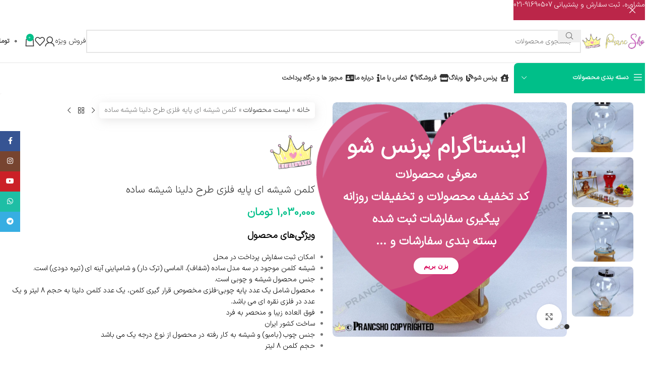

--- FILE ---
content_type: text/html; charset=UTF-8
request_url: https://prancsho.com/product/coleman-glass-metal-base-delina-design-normal-glass/
body_size: 74924
content:
<!DOCTYPE html>
<html dir="rtl" lang="fa-IR">
<head>
	<meta charset="UTF-8">
	<link rel="profile" href="https://gmpg.org/xfn/11">
	<link rel="pingback" href="https://prancsho.com/xmlrpc.php">

	<meta name='robots' content='index, follow, max-image-preview:large, max-snippet:-1, max-video-preview:-1' />
	<style>img:is([sizes="auto" i], [sizes^="auto," i]) { contain-intrinsic-size: 3000px 1500px }</style>
	
	<!-- This site is optimized with the Yoast SEO Premium plugin v26.6 (Yoast SEO v26.6) - https://yoast.com/wordpress/plugins/seo/ -->
	<title>کلمن شیشه ای پایه فلزی طرح دلینا شیشه ساده - پرنس شو</title>
	<meta name="description" content="فروش ویژه کلمن شیشه ای پایه فلزی دلینا مدل شیشه ساده ضخیم و شفاف و شیر فلزی فوق العاده زیبا و ارزان؛ با تخفیف ویژه در پرنس شو..." />
	<link rel="canonical" href="https://prancsho.com/product/coleman-glass-metal-base-delina-design-normal-glass/" />
	<meta property="og:locale" content="fa_IR" />
	<meta property="og:type" content="product" />
	<meta property="og:title" content="کلمن شیشه ای پایه فلزی طرح دلینا شیشه ساده" />
	<meta property="og:description" content="فروش ویژه کلمن شیشه ای پایه فلزی دلینا مدل شیشه ساده ضخیم و شفاف و شیر فلزی فوق العاده زیبا و ارزان؛ با تخفیف ویژه در پرنس شو..." />
	<meta property="og:url" content="https://prancsho.com/product/coleman-glass-metal-base-delina-design-normal-glass/" />
	<meta property="og:site_name" content="پرنس شو" />
	<meta property="article:modified_time" content="2025-12-19T17:57:40+00:00" />
	<meta property="og:image" content="https://prancsho.com/wp-content/uploads/2023/05/کلمن-طرح-دلینا-پایه-فلزی-شیشه-ساده.webp" />
	<meta property="og:image:width" content="1000" />
	<meta property="og:image:height" content="1000" />
	<meta property="og:image:type" content="image/webp" /><meta property="og:image" content="https://prancsho.com/wp-content/uploads/2023/05/عکس-دکوراتیو-کلمن-دلینا-ساده-پایه-فلز-مزه-خوری-5-تایی-سالاد-خوری-شانا-ایفل-طلایی-سنگ-مرمر.webp" />
	<meta property="og:image:width" content="1000" />
	<meta property="og:image:height" content="1000" />
	<meta property="og:image:type" content="image/webp" /><meta property="og:image" content="https://prancsho.com/wp-content/uploads/2023/05/کلمن-طرح-دلینا-پایه-فلزی-شیشه-ساده-نمای-کنار.webp" />
	<meta property="og:image:width" content="1000" />
	<meta property="og:image:height" content="1000" />
	<meta property="og:image:type" content="image/webp" /><meta property="og:image" content="https://prancsho.com/wp-content/uploads/2023/05/کلمن-طرح-دلینا-پایه-فلزی-شیشه-ساده-نمای-بالا.webp" />
	<meta property="og:image:width" content="1000" />
	<meta property="og:image:height" content="1000" />
	<meta property="og:image:type" content="image/webp" />
	<meta name="twitter:card" content="summary_large_image" />
	<meta name="twitter:label1" content="قیمت" />
	<meta name="twitter:data1" content="1,030,000&nbsp;تومان" />
	<meta name="twitter:label2" content="دسترسی" />
	<meta name="twitter:data2" content="موجود" />
	<script type="application/ld+json" class="yoast-schema-graph">{"@context":"https://schema.org","@graph":[{"@type":["WebPage","ItemPage"],"@id":"https://prancsho.com/product/coleman-glass-metal-base-delina-design-normal-glass/","url":"https://prancsho.com/product/coleman-glass-metal-base-delina-design-normal-glass/","name":"کلمن شیشه ای پایه فلزی طرح دلینا شیشه ساده - پرنس شو","isPartOf":{"@id":"https://prancsho.com/#website"},"primaryImageOfPage":{"@id":"https://prancsho.com/product/coleman-glass-metal-base-delina-design-normal-glass/#primaryimage"},"image":{"@id":"https://prancsho.com/product/coleman-glass-metal-base-delina-design-normal-glass/#primaryimage"},"thumbnailUrl":"https://prancsho.com/wp-content/uploads/2023/05/کلمن-طرح-دلینا-پایه-فلزی-شیشه-ساده.webp","description":"فروش ویژه کلمن شیشه ای پایه فلزی دلینا مدل شیشه ساده ضخیم و شفاف و شیر فلزی فوق العاده زیبا و ارزان؛ با تخفیف ویژه در پرنس شو...","breadcrumb":{"@id":"https://prancsho.com/product/coleman-glass-metal-base-delina-design-normal-glass/#breadcrumb"},"inLanguage":"fa-IR","potentialAction":{"@type":"BuyAction","target":"https://prancsho.com/product/coleman-glass-metal-base-delina-design-normal-glass/"}},{"@type":"ImageObject","inLanguage":"fa-IR","@id":"https://prancsho.com/product/coleman-glass-metal-base-delina-design-normal-glass/#primaryimage","url":"https://prancsho.com/wp-content/uploads/2023/05/کلمن-طرح-دلینا-پایه-فلزی-شیشه-ساده.webp","contentUrl":"https://prancsho.com/wp-content/uploads/2023/05/کلمن-طرح-دلینا-پایه-فلزی-شیشه-ساده.webp","width":1000,"height":1000,"caption":"کلمن شیشه ای پایه فلزی طرح دلینا شیشه ساده"},{"@type":"BreadcrumbList","@id":"https://prancsho.com/product/coleman-glass-metal-base-delina-design-normal-glass/#breadcrumb","itemListElement":[{"@type":"ListItem","position":1,"name":"خانه","item":"https://prancsho.com/"},{"@type":"ListItem","position":2,"name":"لیست محصولات","item":"https://prancsho.com/shop/"},{"@type":"ListItem","position":3,"name":"کلمن شیشه ای پایه فلزی طرح دلینا شیشه ساده"}]},{"@type":"WebSite","@id":"https://prancsho.com/#website","url":"https://prancsho.com/","name":"پرنس شو","description":"خاص و لاکچری، ارزان و مقرون به صرفه","publisher":{"@id":"https://prancsho.com/#organization"},"potentialAction":[{"@type":"SearchAction","target":{"@type":"EntryPoint","urlTemplate":"https://prancsho.com/?s={search_term_string}"},"query-input":{"@type":"PropertyValueSpecification","valueRequired":true,"valueName":"search_term_string"}}],"inLanguage":"fa-IR"},{"@type":"Organization","@id":"https://prancsho.com/#organization","name":"پرنس شو","url":"https://prancsho.com/","logo":{"@type":"ImageObject","inLanguage":"fa-IR","@id":"https://prancsho.com/#/schema/logo/image/","url":"https://prancsho.com/wp-content/uploads/2021/07/crown1.png","contentUrl":"https://prancsho.com/wp-content/uploads/2021/07/crown1.png","width":500,"height":500,"caption":"پرنس شو"},"image":{"@id":"https://prancsho.com/#/schema/logo/image/"},"sameAs":["https://www.instagram.com/prancsho/"]}]}</script>
	<meta property="product:brand" content="پرنس شو" />
	<meta property="product:price:amount" content="1030000" />
	<meta property="product:price:currency" content="IRT" />
	<meta property="og:availability" content="instock" />
	<meta property="product:availability" content="instock" />
	<meta property="product:condition" content="new" />
	<!-- / Yoast SEO Premium plugin. -->


<link rel='dns-prefetch' href='//maps.googleapis.com' />
<link rel="alternate" type="application/rss+xml" title="پرنس شو &raquo; خوراک" href="https://prancsho.com/feed/" />
<link rel="alternate" type="application/rss+xml" title="پرنس شو &raquo; خوراک دیدگاه‌ها" href="https://prancsho.com/comments/feed/" />
<link rel="alternate" type="application/rss+xml" title="پرنس شو &raquo; کلمن شیشه ای پایه فلزی طرح دلینا شیشه ساده خوراک دیدگاه‌ها" href="https://prancsho.com/product/coleman-glass-metal-base-delina-design-normal-glass/feed/" />
<link data-minify="1" rel='stylesheet' id='themecomplete-fontawesome-css' href='https://prancsho.com/wp-content/cache/min/1/wp-content/plugins/woocommerce-tm-extra-product-options/assets/css/fontawesome.css?ver=1769382874' type='text/css' media='screen' />
<link data-minify="1" rel='stylesheet' id='themecomplete-animate-css' href='https://prancsho.com/wp-content/cache/min/1/wp-content/plugins/woocommerce-tm-extra-product-options/assets/css/animate.css?ver=1769382874' type='text/css' media='all' />
<link data-minify="1" rel='stylesheet' id='themecomplete-epo-css' href='https://prancsho.com/wp-content/cache/min/1/wp-content/plugins/woocommerce-tm-extra-product-options/assets/css/tm-epo.css?ver=1769382874' type='text/css' media='all' />
<link data-minify="1" rel='stylesheet' id='themecomplete-epo-smallscreen-css' href='https://prancsho.com/wp-content/cache/min/1/wp-content/plugins/woocommerce-tm-extra-product-options/assets/css/tm-epo-smallscreen.css?ver=1769382874' type='text/css' media='only screen and (max-width: 768px)' />
<link data-minify="1" rel='stylesheet' id='themecomplete-epo-rtl-css' href='https://prancsho.com/wp-content/cache/min/1/wp-content/plugins/woocommerce-tm-extra-product-options/assets/css/tm-epo-rtl.css?ver=1769382874' type='text/css' media='all' />
<link data-minify="1" rel='stylesheet' id='themecomplete-epo-rtl-custom-css' href='https://prancsho.com/wp-content/cache/min/1/wp-content/plugins/woocommerce-tm-extra-product-options/assets/css/tm-epo-rtl-custom.css?ver=1769382874' type='text/css' media='all' />
<style id='ctc-term-title-style-inline-css' type='text/css'>
.ctc-block-controls-dropdown .components-base-control__field{margin:0 !important}

</style>
<style id='ctc-copy-button-style-inline-css' type='text/css'>
.wp-block-ctc-copy-button{font-size:14px;line-height:normal;padding:8px 16px;border-width:1px;border-style:solid;border-color:inherit;border-radius:4px;cursor:pointer;display:inline-block}.ctc-copy-button-textarea{display:none !important}
</style>
<style id='ctc-copy-icon-style-inline-css' type='text/css'>
.wp-block-ctc-copy-icon .ctc-block-copy-icon{background:rgba(0,0,0,0);padding:0;margin:0;position:relative;cursor:pointer}.wp-block-ctc-copy-icon .ctc-block-copy-icon .check-icon{display:none}.wp-block-ctc-copy-icon .ctc-block-copy-icon svg{height:1em;width:1em}.wp-block-ctc-copy-icon .ctc-block-copy-icon::after{position:absolute;content:attr(aria-label);padding:.5em .75em;right:100%;color:#fff;background:#24292f;font-size:11px;border-radius:6px;line-height:1;right:100%;bottom:50%;margin-right:6px;-webkit-transform:translateY(50%);transform:translateY(50%)}.wp-block-ctc-copy-icon .ctc-block-copy-icon::before{content:"";top:50%;bottom:50%;left:-7px;margin-top:-6px;border:6px solid rgba(0,0,0,0);border-left-color:#24292f;position:absolute}.wp-block-ctc-copy-icon .ctc-block-copy-icon::after,.wp-block-ctc-copy-icon .ctc-block-copy-icon::before{opacity:0;visibility:hidden;-webkit-transition:opacity .2s ease-in-out,visibility .2s ease-in-out;transition:opacity .2s ease-in-out,visibility .2s ease-in-out}.wp-block-ctc-copy-icon .ctc-block-copy-icon.copied::after,.wp-block-ctc-copy-icon .ctc-block-copy-icon.copied::before{opacity:1;visibility:visible;-webkit-transition:opacity .2s ease-in-out,visibility .2s ease-in-out;transition:opacity .2s ease-in-out,visibility .2s ease-in-out}.wp-block-ctc-copy-icon .ctc-block-copy-icon.copied .check-icon{display:inline-block}.wp-block-ctc-copy-icon .ctc-block-copy-icon.copied .copy-icon{display:none !important}.ctc-copy-icon-textarea{display:none !important}
</style>
<style id='ctc-social-share-style-inline-css' type='text/css'>
.wp-block-ctc-social-share{display:-webkit-box;display:-ms-flexbox;display:flex;-webkit-box-align:center;-ms-flex-align:center;align-items:center;gap:8px}.wp-block-ctc-social-share svg{height:16px;width:16px}.wp-block-ctc-social-share a{display:-webkit-inline-box;display:-ms-inline-flexbox;display:inline-flex}.wp-block-ctc-social-share a:focus{outline:none}
</style>
<style id='safe-svg-svg-icon-style-inline-css' type='text/css'>
.safe-svg-cover{text-align:center}.safe-svg-cover .safe-svg-inside{display:inline-block;max-width:100%}.safe-svg-cover svg{fill:currentColor;height:100%;max-height:100%;max-width:100%;width:100%}

</style>
<style id='global-styles-inline-css' type='text/css'>
:root{--wp--preset--aspect-ratio--square: 1;--wp--preset--aspect-ratio--4-3: 4/3;--wp--preset--aspect-ratio--3-4: 3/4;--wp--preset--aspect-ratio--3-2: 3/2;--wp--preset--aspect-ratio--2-3: 2/3;--wp--preset--aspect-ratio--16-9: 16/9;--wp--preset--aspect-ratio--9-16: 9/16;--wp--preset--color--black: #000000;--wp--preset--color--cyan-bluish-gray: #abb8c3;--wp--preset--color--white: #ffffff;--wp--preset--color--pale-pink: #f78da7;--wp--preset--color--vivid-red: #cf2e2e;--wp--preset--color--luminous-vivid-orange: #ff6900;--wp--preset--color--luminous-vivid-amber: #fcb900;--wp--preset--color--light-green-cyan: #7bdcb5;--wp--preset--color--vivid-green-cyan: #00d084;--wp--preset--color--pale-cyan-blue: #8ed1fc;--wp--preset--color--vivid-cyan-blue: #0693e3;--wp--preset--color--vivid-purple: #9b51e0;--wp--preset--gradient--vivid-cyan-blue-to-vivid-purple: linear-gradient(135deg,rgba(6,147,227,1) 0%,rgb(155,81,224) 100%);--wp--preset--gradient--light-green-cyan-to-vivid-green-cyan: linear-gradient(135deg,rgb(122,220,180) 0%,rgb(0,208,130) 100%);--wp--preset--gradient--luminous-vivid-amber-to-luminous-vivid-orange: linear-gradient(135deg,rgba(252,185,0,1) 0%,rgba(255,105,0,1) 100%);--wp--preset--gradient--luminous-vivid-orange-to-vivid-red: linear-gradient(135deg,rgba(255,105,0,1) 0%,rgb(207,46,46) 100%);--wp--preset--gradient--very-light-gray-to-cyan-bluish-gray: linear-gradient(135deg,rgb(238,238,238) 0%,rgb(169,184,195) 100%);--wp--preset--gradient--cool-to-warm-spectrum: linear-gradient(135deg,rgb(74,234,220) 0%,rgb(151,120,209) 20%,rgb(207,42,186) 40%,rgb(238,44,130) 60%,rgb(251,105,98) 80%,rgb(254,248,76) 100%);--wp--preset--gradient--blush-light-purple: linear-gradient(135deg,rgb(255,206,236) 0%,rgb(152,150,240) 100%);--wp--preset--gradient--blush-bordeaux: linear-gradient(135deg,rgb(254,205,165) 0%,rgb(254,45,45) 50%,rgb(107,0,62) 100%);--wp--preset--gradient--luminous-dusk: linear-gradient(135deg,rgb(255,203,112) 0%,rgb(199,81,192) 50%,rgb(65,88,208) 100%);--wp--preset--gradient--pale-ocean: linear-gradient(135deg,rgb(255,245,203) 0%,rgb(182,227,212) 50%,rgb(51,167,181) 100%);--wp--preset--gradient--electric-grass: linear-gradient(135deg,rgb(202,248,128) 0%,rgb(113,206,126) 100%);--wp--preset--gradient--midnight: linear-gradient(135deg,rgb(2,3,129) 0%,rgb(40,116,252) 100%);--wp--preset--font-size--small: 13px;--wp--preset--font-size--medium: 20px;--wp--preset--font-size--large: 36px;--wp--preset--font-size--x-large: 42px;--wp--preset--spacing--20: 0.44rem;--wp--preset--spacing--30: 0.67rem;--wp--preset--spacing--40: 1rem;--wp--preset--spacing--50: 1.5rem;--wp--preset--spacing--60: 2.25rem;--wp--preset--spacing--70: 3.38rem;--wp--preset--spacing--80: 5.06rem;--wp--preset--shadow--natural: 6px 6px 9px rgba(0, 0, 0, 0.2);--wp--preset--shadow--deep: 12px 12px 50px rgba(0, 0, 0, 0.4);--wp--preset--shadow--sharp: 6px 6px 0px rgba(0, 0, 0, 0.2);--wp--preset--shadow--outlined: 6px 6px 0px -3px rgba(255, 255, 255, 1), 6px 6px rgba(0, 0, 0, 1);--wp--preset--shadow--crisp: 6px 6px 0px rgba(0, 0, 0, 1);}:where(body) { margin: 0; }.wp-site-blocks > .alignleft { float: left; margin-right: 2em; }.wp-site-blocks > .alignright { float: right; margin-left: 2em; }.wp-site-blocks > .aligncenter { justify-content: center; margin-left: auto; margin-right: auto; }:where(.is-layout-flex){gap: 0.5em;}:where(.is-layout-grid){gap: 0.5em;}.is-layout-flow > .alignleft{float: left;margin-inline-start: 0;margin-inline-end: 2em;}.is-layout-flow > .alignright{float: right;margin-inline-start: 2em;margin-inline-end: 0;}.is-layout-flow > .aligncenter{margin-left: auto !important;margin-right: auto !important;}.is-layout-constrained > .alignleft{float: left;margin-inline-start: 0;margin-inline-end: 2em;}.is-layout-constrained > .alignright{float: right;margin-inline-start: 2em;margin-inline-end: 0;}.is-layout-constrained > .aligncenter{margin-left: auto !important;margin-right: auto !important;}.is-layout-constrained > :where(:not(.alignleft):not(.alignright):not(.alignfull)){margin-left: auto !important;margin-right: auto !important;}body .is-layout-flex{display: flex;}.is-layout-flex{flex-wrap: wrap;align-items: center;}.is-layout-flex > :is(*, div){margin: 0;}body .is-layout-grid{display: grid;}.is-layout-grid > :is(*, div){margin: 0;}body{padding-top: 0px;padding-right: 0px;padding-bottom: 0px;padding-left: 0px;}a:where(:not(.wp-element-button)){text-decoration: none;}:root :where(.wp-element-button, .wp-block-button__link){background-color: #32373c;border-width: 0;color: #fff;font-family: inherit;font-size: inherit;line-height: inherit;padding: calc(0.667em + 2px) calc(1.333em + 2px);text-decoration: none;}.has-black-color{color: var(--wp--preset--color--black) !important;}.has-cyan-bluish-gray-color{color: var(--wp--preset--color--cyan-bluish-gray) !important;}.has-white-color{color: var(--wp--preset--color--white) !important;}.has-pale-pink-color{color: var(--wp--preset--color--pale-pink) !important;}.has-vivid-red-color{color: var(--wp--preset--color--vivid-red) !important;}.has-luminous-vivid-orange-color{color: var(--wp--preset--color--luminous-vivid-orange) !important;}.has-luminous-vivid-amber-color{color: var(--wp--preset--color--luminous-vivid-amber) !important;}.has-light-green-cyan-color{color: var(--wp--preset--color--light-green-cyan) !important;}.has-vivid-green-cyan-color{color: var(--wp--preset--color--vivid-green-cyan) !important;}.has-pale-cyan-blue-color{color: var(--wp--preset--color--pale-cyan-blue) !important;}.has-vivid-cyan-blue-color{color: var(--wp--preset--color--vivid-cyan-blue) !important;}.has-vivid-purple-color{color: var(--wp--preset--color--vivid-purple) !important;}.has-black-background-color{background-color: var(--wp--preset--color--black) !important;}.has-cyan-bluish-gray-background-color{background-color: var(--wp--preset--color--cyan-bluish-gray) !important;}.has-white-background-color{background-color: var(--wp--preset--color--white) !important;}.has-pale-pink-background-color{background-color: var(--wp--preset--color--pale-pink) !important;}.has-vivid-red-background-color{background-color: var(--wp--preset--color--vivid-red) !important;}.has-luminous-vivid-orange-background-color{background-color: var(--wp--preset--color--luminous-vivid-orange) !important;}.has-luminous-vivid-amber-background-color{background-color: var(--wp--preset--color--luminous-vivid-amber) !important;}.has-light-green-cyan-background-color{background-color: var(--wp--preset--color--light-green-cyan) !important;}.has-vivid-green-cyan-background-color{background-color: var(--wp--preset--color--vivid-green-cyan) !important;}.has-pale-cyan-blue-background-color{background-color: var(--wp--preset--color--pale-cyan-blue) !important;}.has-vivid-cyan-blue-background-color{background-color: var(--wp--preset--color--vivid-cyan-blue) !important;}.has-vivid-purple-background-color{background-color: var(--wp--preset--color--vivid-purple) !important;}.has-black-border-color{border-color: var(--wp--preset--color--black) !important;}.has-cyan-bluish-gray-border-color{border-color: var(--wp--preset--color--cyan-bluish-gray) !important;}.has-white-border-color{border-color: var(--wp--preset--color--white) !important;}.has-pale-pink-border-color{border-color: var(--wp--preset--color--pale-pink) !important;}.has-vivid-red-border-color{border-color: var(--wp--preset--color--vivid-red) !important;}.has-luminous-vivid-orange-border-color{border-color: var(--wp--preset--color--luminous-vivid-orange) !important;}.has-luminous-vivid-amber-border-color{border-color: var(--wp--preset--color--luminous-vivid-amber) !important;}.has-light-green-cyan-border-color{border-color: var(--wp--preset--color--light-green-cyan) !important;}.has-vivid-green-cyan-border-color{border-color: var(--wp--preset--color--vivid-green-cyan) !important;}.has-pale-cyan-blue-border-color{border-color: var(--wp--preset--color--pale-cyan-blue) !important;}.has-vivid-cyan-blue-border-color{border-color: var(--wp--preset--color--vivid-cyan-blue) !important;}.has-vivid-purple-border-color{border-color: var(--wp--preset--color--vivid-purple) !important;}.has-vivid-cyan-blue-to-vivid-purple-gradient-background{background: var(--wp--preset--gradient--vivid-cyan-blue-to-vivid-purple) !important;}.has-light-green-cyan-to-vivid-green-cyan-gradient-background{background: var(--wp--preset--gradient--light-green-cyan-to-vivid-green-cyan) !important;}.has-luminous-vivid-amber-to-luminous-vivid-orange-gradient-background{background: var(--wp--preset--gradient--luminous-vivid-amber-to-luminous-vivid-orange) !important;}.has-luminous-vivid-orange-to-vivid-red-gradient-background{background: var(--wp--preset--gradient--luminous-vivid-orange-to-vivid-red) !important;}.has-very-light-gray-to-cyan-bluish-gray-gradient-background{background: var(--wp--preset--gradient--very-light-gray-to-cyan-bluish-gray) !important;}.has-cool-to-warm-spectrum-gradient-background{background: var(--wp--preset--gradient--cool-to-warm-spectrum) !important;}.has-blush-light-purple-gradient-background{background: var(--wp--preset--gradient--blush-light-purple) !important;}.has-blush-bordeaux-gradient-background{background: var(--wp--preset--gradient--blush-bordeaux) !important;}.has-luminous-dusk-gradient-background{background: var(--wp--preset--gradient--luminous-dusk) !important;}.has-pale-ocean-gradient-background{background: var(--wp--preset--gradient--pale-ocean) !important;}.has-electric-grass-gradient-background{background: var(--wp--preset--gradient--electric-grass) !important;}.has-midnight-gradient-background{background: var(--wp--preset--gradient--midnight) !important;}.has-small-font-size{font-size: var(--wp--preset--font-size--small) !important;}.has-medium-font-size{font-size: var(--wp--preset--font-size--medium) !important;}.has-large-font-size{font-size: var(--wp--preset--font-size--large) !important;}.has-x-large-font-size{font-size: var(--wp--preset--font-size--x-large) !important;}
:where(.wp-block-post-template.is-layout-flex){gap: 1.25em;}:where(.wp-block-post-template.is-layout-grid){gap: 1.25em;}
:where(.wp-block-columns.is-layout-flex){gap: 2em;}:where(.wp-block-columns.is-layout-grid){gap: 2em;}
:root :where(.wp-block-pullquote){font-size: 1.5em;line-height: 1.6;}
</style>
<link data-minify="1" rel='stylesheet' id='ctc-copy-inline-css' href='https://prancsho.com/wp-content/cache/min/1/wp-content/plugins/copy-the-code/assets/css/copy-inline.css?ver=1769382874' type='text/css' media='all' />
<link rel='stylesheet' id='mabel-wheel-of-fortune-css' href='https://prancsho.com/wp-content/plugins/mabel-wheel-of-fortune/public/css/public.min.css?ver=4.3.0' type='text/css' media='all' />
<link data-minify="1" rel='stylesheet' id='bodhi-svgs-attachment-css' href='https://prancsho.com/wp-content/cache/min/1/wp-content/plugins/svg-support/css/svgs-attachment.css?ver=1769382874' type='text/css' media='all' />
<style id='woocommerce-inline-inline-css' type='text/css'>
.woocommerce form .form-row .required { visibility: visible; }
</style>
<link data-minify="1" rel='stylesheet' id='theplus-icons-library-css' href='https://prancsho.com/wp-content/cache/min/1/wp-content/plugins/the-plus-addons-for-elementor-page-builder/assets/fonts/style.css?ver=1769382874' type='text/css' media='' />
<link data-minify="1" rel='stylesheet' id='custom_script11-css' href='https://prancsho.com/wp-content/cache/min/1/wp-content/themes/woodmart/vc_templates/product-amazing/assets/css/master.css?ver=1769382874' type='text/css' media='all' />
<link data-minify="1" rel='stylesheet' id='wp-wc-extra-field-css' href='https://prancsho.com/wp-content/cache/min/1/wp-content/plugins/woodmart-plus/assets/css/wc_extra_fields.css?ver=1769382874' type='text/css' media='all' />
<link data-minify="1" rel='stylesheet' id='elementor-icons-css' href='https://prancsho.com/wp-content/cache/min/1/wp-content/plugins/elementor/assets/lib/eicons/css/elementor-icons.min.css?ver=1769382874' type='text/css' media='all' />
<link rel='stylesheet' id='elementor-frontend-css' href='https://prancsho.com/wp-content/plugins/elementor/assets/css/frontend-rtl.min.css?ver=3.33.4' type='text/css' media='all' />
<link data-minify="1" rel='stylesheet' id='elementor-post-7-css' href='https://prancsho.com/wp-content/cache/min/1/wp-content/uploads/elementor/css/post-7.css?ver=1769382874' type='text/css' media='all' />
<link data-minify="1" rel='stylesheet' id='elementor-pro-custom-rtl-css' href='https://prancsho.com/wp-content/cache/min/1/wp-content/plugins/elementor-pro/assets/css/frontend-custom-rtl.css?ver=1769382874' type='text/css' media='all' />
<link data-minify="1" rel='stylesheet' id='elementor-custom-frontend-rtl-icons-css' href='https://prancsho.com/wp-content/cache/min/1/wp-content/plugins/elementor-pro/assets/fonts/rtlicons/rtlicons.css?ver=1769382874' type='text/css' media='all' />
<link data-minify="1" rel='stylesheet' id='font-awesome-5-all-css' href='https://prancsho.com/wp-content/cache/min/1/wp-content/plugins/elementor/assets/lib/font-awesome/css/all.min.css?ver=1769382874' type='text/css' media='all' />
<link rel='stylesheet' id='font-awesome-4-shim-css' href='https://prancsho.com/wp-content/plugins/elementor/assets/lib/font-awesome/css/v4-shims.min.css?ver=3.33.4' type='text/css' media='all' />
<link data-minify="1" rel='stylesheet' id='ctc-blocks-core-css' href='https://prancsho.com/wp-content/cache/min/1/wp-content/plugins/copy-the-code/classes/blocks/assets/css/style.css?ver=1769382874' type='text/css' media='all' />
<link data-minify="1" rel='stylesheet' id='ctc-el-email-sample-css' href='https://prancsho.com/wp-content/cache/min/1/wp-content/plugins/copy-the-code/classes/elementor/widgets/email-sample/style.css?ver=1769382874' type='text/css' media='all' />
<link data-minify="1" rel='stylesheet' id='ctc-blocks-css' href='https://prancsho.com/wp-content/cache/min/1/wp-content/plugins/copy-the-code/classes/blocks/assets/css/style.css?ver=1769382874' type='text/css' media='all' />
<link data-minify="1" rel='stylesheet' id='ctc-el-email-address-css' href='https://prancsho.com/wp-content/cache/min/1/wp-content/plugins/copy-the-code/classes/elementor/widgets/email-address/style.css?ver=1769382874' type='text/css' media='all' />
<link data-minify="1" rel='stylesheet' id='ctc-el-phone-number-css' href='https://prancsho.com/wp-content/cache/min/1/wp-content/plugins/copy-the-code/classes/elementor/widgets/phone-number/style.css?ver=1769382874' type='text/css' media='all' />
<link data-minify="1" rel='stylesheet' id='ctc-el-copy-icon-css' href='https://prancsho.com/wp-content/cache/min/1/wp-content/plugins/copy-the-code/classes/elementor/widgets/copy-icon/style.css?ver=1769382874' type='text/css' media='all' />
<link data-minify="1" rel='stylesheet' id='ctc-el-blockquote-css' href='https://prancsho.com/wp-content/cache/min/1/wp-content/plugins/copy-the-code/classes/elementor/widgets/blockquote/style.css?ver=1769382874' type='text/css' media='all' />
<link data-minify="1" rel='stylesheet' id='ctc-el-code-snippet-css' href='https://prancsho.com/wp-content/cache/min/1/wp-content/plugins/copy-the-code/classes/elementor/widgets/code-snippet/style.css?ver=1769382874' type='text/css' media='all' />
<link data-minify="1" rel='stylesheet' id='ctc-el-message-css' href='https://prancsho.com/wp-content/cache/min/1/wp-content/plugins/copy-the-code/classes/elementor/widgets/message/style.css?ver=1769382874' type='text/css' media='all' />
<link data-minify="1" rel='stylesheet' id='ctc-el-wish-css' href='https://prancsho.com/wp-content/cache/min/1/wp-content/plugins/copy-the-code/classes/elementor/widgets/wish/style.css?ver=1769382874' type='text/css' media='all' />
<link data-minify="1" rel='stylesheet' id='ctc-el-shayari-css' href='https://prancsho.com/wp-content/cache/min/1/wp-content/plugins/copy-the-code/classes/elementor/widgets/shayari/style.css?ver=1769382874' type='text/css' media='all' />
<link data-minify="1" rel='stylesheet' id='ctc-el-sms-css' href='https://prancsho.com/wp-content/cache/min/1/wp-content/plugins/copy-the-code/classes/elementor/widgets/sms/style.css?ver=1769382874' type='text/css' media='all' />
<link data-minify="1" rel='stylesheet' id='ctc-el-deal-css' href='https://prancsho.com/wp-content/cache/min/1/wp-content/plugins/copy-the-code/classes/elementor/widgets/deal/style.css?ver=1769382874' type='text/css' media='all' />
<link data-minify="1" rel='stylesheet' id='ctc-el-coupon-css' href='https://prancsho.com/wp-content/cache/min/1/wp-content/plugins/copy-the-code/classes/elementor/widgets/coupon/style.css?ver=1769382874' type='text/css' media='all' />
<link data-minify="1" rel='stylesheet' id='ctc-el-ai-prompt-generator-css' href='https://prancsho.com/wp-content/cache/min/1/wp-content/plugins/copy-the-code/classes/elementor/widgets/ai-prompt-generator/style.css?ver=1769382874' type='text/css' media='all' />
<link data-minify="1" rel='stylesheet' id='ctc-el-table-css' href='https://prancsho.com/wp-content/cache/min/1/wp-content/plugins/copy-the-code/classes/elementor/widgets/table/style.css?ver=1769382874' type='text/css' media='all' />
<link data-minify="1" rel='stylesheet' id='ctc-el-contact-information-css' href='https://prancsho.com/wp-content/cache/min/1/wp-content/plugins/copy-the-code/classes/elementor/widgets/contact-information/style.css?ver=1769382874' type='text/css' media='all' />
<link rel='stylesheet' id='widget-divider-css' href='https://prancsho.com/wp-content/plugins/elementor/assets/css/widget-divider-rtl.min.css?ver=3.33.4' type='text/css' media='all' />
<link data-minify="1" rel='stylesheet' id='elementor-post-19730-css' href='https://prancsho.com/wp-content/cache/min/1/wp-content/uploads/elementor/css/post-19730.css?ver=1769395956' type='text/css' media='all' />
<link rel='stylesheet' id='wpn_jquery.modal-css' href='https://prancsho.com/wp-content/plugins/chapar/assets/libs/jquery.modal.min.css?ver=9.1.0' type='text/css' media='all' />
<link rel='stylesheet' id='wpn_front-css' href='https://prancsho.com/wp-content/plugins/chapar/assets/css/front.ef71cae87be998af076e.min.css?ver=9.1.0' type='text/css' media='all' />
<link rel='stylesheet' id='wd-widget-price-filter-css' href='https://prancsho.com/wp-content/themes/woodmart/css/parts/woo-widget-price-filter.min.css?ver=8.3.8' type='text/css' media='all' />
<link rel='stylesheet' id='wd-widget-woo-other-css' href='https://prancsho.com/wp-content/themes/woodmart/css/parts/woo-widget-other.min.css?ver=8.3.8' type='text/css' media='all' />
<link rel='stylesheet' id='wd-style-base-css' href='https://prancsho.com/wp-content/themes/woodmart/css/parts/base-rtl.min.css?ver=8.3.8' type='text/css' media='all' />
<link rel='stylesheet' id='wd-helpers-wpb-elem-css' href='https://prancsho.com/wp-content/themes/woodmart/css/parts/helpers-wpb-elem.min.css?ver=8.3.8' type='text/css' media='all' />
<link rel='stylesheet' id='wd-revolution-slider-css' href='https://prancsho.com/wp-content/themes/woodmart/css/parts/int-rev-slider.min.css?ver=8.3.8' type='text/css' media='all' />
<link rel='stylesheet' id='wd-elementor-base-css' href='https://prancsho.com/wp-content/themes/woodmart/css/parts/int-elem-base-rtl.min.css?ver=8.3.8' type='text/css' media='all' />
<link rel='stylesheet' id='wd-elementor-pro-base-css' href='https://prancsho.com/wp-content/themes/woodmart/css/parts/int-elementor-pro-rtl.min.css?ver=8.3.8' type='text/css' media='all' />
<link rel='stylesheet' id='wd-int-wordfence-css' href='https://prancsho.com/wp-content/themes/woodmart/css/parts/int-wordfence.min.css?ver=8.3.8' type='text/css' media='all' />
<link rel='stylesheet' id='wd-woocommerce-base-css' href='https://prancsho.com/wp-content/themes/woodmart/css/parts/woocommerce-base-rtl.min.css?ver=8.3.8' type='text/css' media='all' />
<link rel='stylesheet' id='wd-mod-star-rating-css' href='https://prancsho.com/wp-content/themes/woodmart/css/parts/mod-star-rating.min.css?ver=8.3.8' type='text/css' media='all' />
<link rel='stylesheet' id='wd-woocommerce-block-notices-css' href='https://prancsho.com/wp-content/themes/woodmart/css/parts/woo-mod-block-notices-rtl.min.css?ver=8.3.8' type='text/css' media='all' />
<link rel='stylesheet' id='wd-woo-mod-quantity-css' href='https://prancsho.com/wp-content/themes/woodmart/css/parts/woo-mod-quantity.min.css?ver=8.3.8' type='text/css' media='all' />
<link rel='stylesheet' id='wd-woo-single-prod-el-base-css' href='https://prancsho.com/wp-content/themes/woodmart/css/parts/woo-single-prod-el-base.min.css?ver=8.3.8' type='text/css' media='all' />
<link rel='stylesheet' id='wd-woo-mod-stock-status-css' href='https://prancsho.com/wp-content/themes/woodmart/css/parts/woo-mod-stock-status.min.css?ver=8.3.8' type='text/css' media='all' />
<link rel='stylesheet' id='wd-woo-opt-hide-larger-price-css' href='https://prancsho.com/wp-content/themes/woodmart/css/parts/woo-opt-hide-larger-price.min.css?ver=8.3.8' type='text/css' media='all' />
<link rel='stylesheet' id='wd-woo-mod-shop-attributes-css' href='https://prancsho.com/wp-content/themes/woodmart/css/parts/woo-mod-shop-attributes.min.css?ver=8.3.8' type='text/css' media='all' />
<link rel='stylesheet' id='wd-wp-blocks-css' href='https://prancsho.com/wp-content/themes/woodmart/css/parts/wp-blocks.min.css?ver=8.3.8' type='text/css' media='all' />
<link rel='stylesheet' id='wd-header-base-css' href='https://prancsho.com/wp-content/themes/woodmart/css/parts/header-base-rtl.min.css?ver=8.3.8' type='text/css' media='all' />
<link rel='stylesheet' id='wd-mod-tools-css' href='https://prancsho.com/wp-content/themes/woodmart/css/parts/mod-tools.min.css?ver=8.3.8' type='text/css' media='all' />
<link rel='stylesheet' id='wd-header-elements-base-css' href='https://prancsho.com/wp-content/themes/woodmart/css/parts/header-el-base-rtl.min.css?ver=8.3.8' type='text/css' media='all' />
<link rel='stylesheet' id='wd-social-icons-css' href='https://prancsho.com/wp-content/themes/woodmart/css/parts/el-social-icons.min.css?ver=8.3.8' type='text/css' media='all' />
<link rel='stylesheet' id='wd-info-box-css' href='https://prancsho.com/wp-content/themes/woodmart/css/parts/el-info-box-rtl.min.css?ver=8.3.8' type='text/css' media='all' />
<link rel='stylesheet' id='wd-info-box-btn-hover-css' href='https://prancsho.com/wp-content/themes/woodmart/css/parts/el-info-box-btn-hover.min.css?ver=8.3.8' type='text/css' media='all' />
<link rel='stylesheet' id='wd-el-subtitle-style-css' href='https://prancsho.com/wp-content/themes/woodmart/css/parts/el-subtitle-style.min.css?ver=8.3.8' type='text/css' media='all' />
<link rel='stylesheet' id='wd-button-css' href='https://prancsho.com/wp-content/themes/woodmart/css/parts/el-button.min.css?ver=8.3.8' type='text/css' media='all' />
<link rel='stylesheet' id='wd-header-search-css' href='https://prancsho.com/wp-content/themes/woodmart/css/parts/header-el-search-rtl.min.css?ver=8.3.8' type='text/css' media='all' />
<link rel='stylesheet' id='wd-header-search-form-css' href='https://prancsho.com/wp-content/themes/woodmart/css/parts/header-el-search-form-rtl.min.css?ver=8.3.8' type='text/css' media='all' />
<link rel='stylesheet' id='wd-popular-requests-css' href='https://prancsho.com/wp-content/themes/woodmart/css/parts/opt-popular-requests.min.css?ver=8.3.8' type='text/css' media='all' />
<link rel='stylesheet' id='wd-wd-search-form-css' href='https://prancsho.com/wp-content/themes/woodmart/css/parts/wd-search-form.min.css?ver=8.3.8' type='text/css' media='all' />
<link rel='stylesheet' id='wd-wd-search-results-css' href='https://prancsho.com/wp-content/themes/woodmart/css/parts/wd-search-results.min.css?ver=8.3.8' type='text/css' media='all' />
<link rel='stylesheet' id='wd-wd-search-dropdown-css' href='https://prancsho.com/wp-content/themes/woodmart/css/parts/wd-search-dropdown-rtl.min.css?ver=8.3.8' type='text/css' media='all' />
<link rel='stylesheet' id='wd-header-my-account-dropdown-css' href='https://prancsho.com/wp-content/themes/woodmart/css/parts/header-el-my-account-dropdown-rtl.min.css?ver=8.3.8' type='text/css' media='all' />
<link rel='stylesheet' id='wd-woo-mod-login-form-css' href='https://prancsho.com/wp-content/themes/woodmart/css/parts/woo-mod-login-form.min.css?ver=8.3.8' type='text/css' media='all' />
<link rel='stylesheet' id='wd-header-my-account-css' href='https://prancsho.com/wp-content/themes/woodmart/css/parts/header-el-my-account-rtl.min.css?ver=8.3.8' type='text/css' media='all' />
<link rel='stylesheet' id='wd-header-cart-side-css' href='https://prancsho.com/wp-content/themes/woodmart/css/parts/header-el-cart-side.min.css?ver=8.3.8' type='text/css' media='all' />
<link rel='stylesheet' id='wd-header-cart-css' href='https://prancsho.com/wp-content/themes/woodmart/css/parts/header-el-cart-rtl.min.css?ver=8.3.8' type='text/css' media='all' />
<link rel='stylesheet' id='wd-widget-shopping-cart-css' href='https://prancsho.com/wp-content/themes/woodmart/css/parts/woo-widget-shopping-cart.min.css?ver=8.3.8' type='text/css' media='all' />
<link rel='stylesheet' id='wd-widget-product-list-css' href='https://prancsho.com/wp-content/themes/woodmart/css/parts/woo-widget-product-list.min.css?ver=8.3.8' type='text/css' media='all' />
<link rel='stylesheet' id='wd-header-mobile-nav-dropdown-css' href='https://prancsho.com/wp-content/themes/woodmart/css/parts/header-el-mobile-nav-dropdown.min.css?ver=8.3.8' type='text/css' media='all' />
<link rel='stylesheet' id='wd-header-categories-nav-css' href='https://prancsho.com/wp-content/themes/woodmart/css/parts/header-el-category-nav.min.css?ver=8.3.8' type='text/css' media='all' />
<link rel='stylesheet' id='wd-mod-nav-vertical-css' href='https://prancsho.com/wp-content/themes/woodmart/css/parts/mod-nav-vertical-rtl.min.css?ver=8.3.8' type='text/css' media='all' />
<link rel='stylesheet' id='wd-mod-nav-vertical-design-with-bg-css' href='https://prancsho.com/wp-content/themes/woodmart/css/parts/mod-nav-vertical-design-with-bg.min.css?ver=8.3.8' type='text/css' media='all' />
<link rel='stylesheet' id='wd-page-title-css' href='https://prancsho.com/wp-content/themes/woodmart/css/parts/page-title.min.css?ver=8.3.8' type='text/css' media='all' />
<link rel='stylesheet' id='wd-woo-single-prod-predefined-css' href='https://prancsho.com/wp-content/themes/woodmart/css/parts/woo-single-prod-predefined-rtl.min.css?ver=8.3.8' type='text/css' media='all' />
<link rel='stylesheet' id='wd-woo-single-prod-and-quick-view-predefined-css' href='https://prancsho.com/wp-content/themes/woodmart/css/parts/woo-single-prod-and-quick-view-predefined-rtl.min.css?ver=8.3.8' type='text/css' media='all' />
<link rel='stylesheet' id='wd-woo-single-prod-el-tabs-predefined-css' href='https://prancsho.com/wp-content/themes/woodmart/css/parts/woo-single-prod-el-tabs-predefined.min.css?ver=8.3.8' type='text/css' media='all' />
<link rel='stylesheet' id='wd-woo-single-prod-el-gallery-css' href='https://prancsho.com/wp-content/themes/woodmart/css/parts/woo-single-prod-el-gallery.min.css?ver=8.3.8' type='text/css' media='all' />
<link rel='stylesheet' id='wd-woo-single-prod-el-gallery-opt-thumb-left-desktop-css' href='https://prancsho.com/wp-content/themes/woodmart/css/parts/woo-single-prod-el-gallery-opt-thumb-left-desktop.min.css?ver=8.3.8' type='text/css' media='all' />
<link rel='stylesheet' id='wd-swiper-css' href='https://prancsho.com/wp-content/themes/woodmart/css/parts/lib-swiper-rtl.min.css?ver=8.3.8' type='text/css' media='all' />
<link rel='stylesheet' id='wd-swiper-arrows-css' href='https://prancsho.com/wp-content/themes/woodmart/css/parts/lib-swiper-arrows-rtl.min.css?ver=8.3.8' type='text/css' media='all' />
<link rel='stylesheet' id='wd-photoswipe-css' href='https://prancsho.com/wp-content/themes/woodmart/css/parts/lib-photoswipe-rtl.min.css?ver=8.3.8' type='text/css' media='all' />
<link rel='stylesheet' id='wd-swiper-pagin-css' href='https://prancsho.com/wp-content/themes/woodmart/css/parts/lib-swiper-pagin.min.css?ver=8.3.8' type='text/css' media='all' />
<link rel='stylesheet' id='wd-woo-single-prod-el-navigation-css' href='https://prancsho.com/wp-content/themes/woodmart/css/parts/woo-single-prod-el-navigation-rtl.min.css?ver=8.3.8' type='text/css' media='all' />
<link rel='stylesheet' id='wd-tabs-css' href='https://prancsho.com/wp-content/themes/woodmart/css/parts/el-tabs-rtl.min.css?ver=8.3.8' type='text/css' media='all' />
<link rel='stylesheet' id='wd-woo-single-prod-el-tabs-opt-layout-tabs-css' href='https://prancsho.com/wp-content/themes/woodmart/css/parts/woo-single-prod-el-tabs-opt-layout-tabs.min.css?ver=8.3.8' type='text/css' media='all' />
<link rel='stylesheet' id='wd-accordion-css' href='https://prancsho.com/wp-content/themes/woodmart/css/parts/el-accordion.min.css?ver=8.3.8' type='text/css' media='all' />
<link rel='stylesheet' id='wd-accordion-elem-wpb-css' href='https://prancsho.com/wp-content/themes/woodmart/css/parts/el-accordion-wpb-elem-rtl.min.css?ver=8.3.8' type='text/css' media='all' />
<link rel='stylesheet' id='wd-woo-single-prod-el-reviews-css' href='https://prancsho.com/wp-content/themes/woodmart/css/parts/woo-single-prod-el-reviews.min.css?ver=8.3.8' type='text/css' media='all' />
<link rel='stylesheet' id='wd-woo-single-prod-el-reviews-style-1-css' href='https://prancsho.com/wp-content/themes/woodmart/css/parts/woo-single-prod-el-reviews-style-1.min.css?ver=8.3.8' type='text/css' media='all' />
<link rel='stylesheet' id='wd-image-gallery-css' href='https://prancsho.com/wp-content/themes/woodmart/css/parts/el-gallery.min.css?ver=8.3.8' type='text/css' media='all' />
<link rel='stylesheet' id='wd-section-title-css' href='https://prancsho.com/wp-content/themes/woodmart/css/parts/el-section-title-rtl.min.css?ver=8.3.8' type='text/css' media='all' />
<link rel='stylesheet' id='wd-post-types-mod-comments-css' href='https://prancsho.com/wp-content/themes/woodmart/css/parts/post-types-mod-comments.min.css?ver=8.3.8' type='text/css' media='all' />
<link rel='stylesheet' id='wd-product-loop-css' href='https://prancsho.com/wp-content/themes/woodmart/css/parts/woo-product-loop-rtl.min.css?ver=8.3.8' type='text/css' media='all' />
<link rel='stylesheet' id='wd-product-loop-base-css' href='https://prancsho.com/wp-content/themes/woodmart/css/parts/woo-product-loop-base.min.css?ver=8.3.8' type='text/css' media='all' />
<link rel='stylesheet' id='wd-woo-mod-add-btn-replace-css' href='https://prancsho.com/wp-content/themes/woodmart/css/parts/woo-mod-add-btn-replace.min.css?ver=8.3.8' type='text/css' media='all' />
<link rel='stylesheet' id='wd-mod-more-description-css' href='https://prancsho.com/wp-content/themes/woodmart/css/parts/mod-more-description.min.css?ver=8.3.8' type='text/css' media='all' />
<link rel='stylesheet' id='wd-mfp-popup-css' href='https://prancsho.com/wp-content/themes/woodmart/css/parts/lib-magnific-popup-rtl.min.css?ver=8.3.8' type='text/css' media='all' />
<link rel='stylesheet' id='wd-mod-animations-transform-css' href='https://prancsho.com/wp-content/themes/woodmart/css/parts/mod-animations-transform.min.css?ver=8.3.8' type='text/css' media='all' />
<link rel='stylesheet' id='wd-mod-transform-css' href='https://prancsho.com/wp-content/themes/woodmart/css/parts/mod-transform.min.css?ver=8.3.8' type='text/css' media='all' />
<link rel='stylesheet' id='wd-widget-collapse-css' href='https://prancsho.com/wp-content/themes/woodmart/css/parts/opt-widget-collapse.min.css?ver=8.3.8' type='text/css' media='all' />
<link rel='stylesheet' id='wd-footer-base-css' href='https://prancsho.com/wp-content/themes/woodmart/css/parts/footer-base.min.css?ver=8.3.8' type='text/css' media='all' />
<link rel='stylesheet' id='wd-text-block-css' href='https://prancsho.com/wp-content/themes/woodmart/css/parts/el-text-block.min.css?ver=8.3.8' type='text/css' media='all' />
<link rel='stylesheet' id='wd-list-css' href='https://prancsho.com/wp-content/themes/woodmart/css/parts/el-list-rtl.min.css?ver=8.3.8' type='text/css' media='all' />
<link rel='stylesheet' id='wd-el-list-css' href='https://prancsho.com/wp-content/themes/woodmart/css/parts/el-list-wpb-elem.min.css?ver=8.3.8' type='text/css' media='all' />
<link rel='stylesheet' id='wd-mod-nav-menu-label-css' href='https://prancsho.com/wp-content/themes/woodmart/css/parts/mod-nav-menu-label.min.css?ver=8.3.8' type='text/css' media='all' />
<link rel='stylesheet' id='wd-social-icons-styles-css' href='https://prancsho.com/wp-content/themes/woodmart/css/parts/el-social-styles.min.css?ver=8.3.8' type='text/css' media='all' />
<link rel='stylesheet' id='wd-scroll-top-css' href='https://prancsho.com/wp-content/themes/woodmart/css/parts/opt-scrolltotop-rtl.min.css?ver=8.3.8' type='text/css' media='all' />
<link rel='stylesheet' id='wd-header-banner-css' href='https://prancsho.com/wp-content/themes/woodmart/css/parts/opt-header-banner.min.css?ver=8.3.8' type='text/css' media='all' />
<link rel='stylesheet' id='wd-sticky-social-buttons-css' href='https://prancsho.com/wp-content/themes/woodmart/css/parts/opt-sticky-social-rtl.min.css?ver=8.3.8' type='text/css' media='all' />
<link rel='stylesheet' id='wd-bottom-toolbar-css' href='https://prancsho.com/wp-content/themes/woodmart/css/parts/opt-bottom-toolbar-rtl.min.css?ver=8.3.8' type='text/css' media='all' />
<script type="text/javascript" src="https://prancsho.com/wp-includes/js/jquery/jquery.min.js?ver=3.7.1" id="jquery-core-js"></script>
<script type="text/javascript" src="https://prancsho.com/wp-includes/js/jquery/jquery-migrate.min.js?ver=3.4.1" id="jquery-migrate-js"></script>
<script type="text/javascript" src="https://prancsho.com/wp-content/plugins/svg-support/vendor/DOMPurify/DOMPurify.min.js?ver=2.5.8" id="bodhi-dompurify-library-js"></script>
<script data-minify="1" type="text/javascript" src="https://prancsho.com/wp-content/cache/min/1/wp-content/plugins/copy-the-code/classes/gutenberg/blocks/copy-button/js/frontend.js?ver=1766596820" id="ctc-copy-button-script-2-js"></script>
<script data-minify="1" type="text/javascript" src="https://prancsho.com/wp-content/cache/min/1/wp-content/plugins/copy-the-code/classes/gutenberg/blocks/copy-icon/js/frontend.js?ver=1766596820" id="ctc-copy-icon-script-2-js"></script>
<script type="text/javascript" id="bodhi_svg_inline-js-extra">
/* <![CDATA[ */
var svgSettings = {"skipNested":""};
/* ]]> */
</script>
<script type="text/javascript" src="https://prancsho.com/wp-content/plugins/svg-support/js/min/svgs-inline-min.js" id="bodhi_svg_inline-js"></script>
<script type="text/javascript" id="bodhi_svg_inline-js-after">
/* <![CDATA[ */
cssTarget={"Bodhi":"img.style-svg","ForceInlineSVG":"style-svg"};ForceInlineSVGActive="false";frontSanitizationEnabled="on";
/* ]]> */
</script>
<script type="text/javascript" src="https://prancsho.com/wp-content/plugins/woocommerce/assets/js/jquery-blockui/jquery.blockUI.min.js?ver=2.7.0-wc.10.4.3" id="wc-jquery-blockui-js" defer="defer" data-wp-strategy="defer"></script>
<script type="text/javascript" id="wc-add-to-cart-js-extra">
/* <![CDATA[ */
var wc_add_to_cart_params = {"ajax_url":"\/wp-admin\/admin-ajax.php","wc_ajax_url":"\/?wc-ajax=%%endpoint%%","i18n_view_cart":"\u0645\u0634\u0627\u0647\u062f\u0647 \u0633\u0628\u062f \u062e\u0631\u06cc\u062f","cart_url":"https:\/\/prancsho.com\/cart\/","is_cart":"","cart_redirect_after_add":"no"};
/* ]]> */
</script>
<script type="text/javascript" src="https://prancsho.com/wp-content/plugins/woocommerce/assets/js/frontend/add-to-cart.min.js?ver=10.4.3" id="wc-add-to-cart-js" defer="defer" data-wp-strategy="defer"></script>
<script type="text/javascript" src="https://prancsho.com/wp-content/plugins/woocommerce/assets/js/zoom/jquery.zoom.min.js?ver=1.7.21-wc.10.4.3" id="wc-zoom-js" defer="defer" data-wp-strategy="defer"></script>
<script type="text/javascript" id="wc-single-product-js-extra">
/* <![CDATA[ */
var wc_single_product_params = {"i18n_required_rating_text":"\u062e\u0648\u0627\u0647\u0634\u0645\u0646\u062f\u06cc\u0645 \u06cc\u06a9 \u0631\u062a\u0628\u0647 \u0631\u0627 \u0627\u0646\u062a\u062e\u0627\u0628 \u06a9\u0646\u06cc\u062f","i18n_rating_options":["1 of 5 stars","2 of 5 stars","3 of 5 stars","4 of 5 stars","5 of 5 stars"],"i18n_product_gallery_trigger_text":"\u0645\u0634\u0627\u0647\u062f\u0647 \u06af\u0627\u0644\u0631\u06cc \u062a\u0635\u0627\u0648\u06cc\u0631 \u062f\u0631 \u062d\u0627\u0644\u062a \u062a\u0645\u0627\u0645 \u0635\u0641\u062d\u0647","review_rating_required":"yes","flexslider":{"rtl":true,"animation":"slide","smoothHeight":true,"directionNav":false,"controlNav":"thumbnails","slideshow":false,"animationSpeed":500,"animationLoop":false,"allowOneSlide":false},"zoom_enabled":"","zoom_options":[],"photoswipe_enabled":"","photoswipe_options":{"shareEl":false,"closeOnScroll":false,"history":false,"hideAnimationDuration":0,"showAnimationDuration":0},"flexslider_enabled":""};
/* ]]> */
</script>
<script type="text/javascript" src="https://prancsho.com/wp-content/plugins/woocommerce/assets/js/frontend/single-product.min.js?ver=10.4.3" id="wc-single-product-js" defer="defer" data-wp-strategy="defer"></script>
<script type="text/javascript" src="https://prancsho.com/wp-content/plugins/woocommerce/assets/js/js-cookie/js.cookie.min.js?ver=2.1.4-wc.10.4.3" id="wc-js-cookie-js" defer="defer" data-wp-strategy="defer"></script>
<script type="text/javascript" id="woocommerce-js-extra">
/* <![CDATA[ */
var woocommerce_params = {"ajax_url":"\/wp-admin\/admin-ajax.php","wc_ajax_url":"\/?wc-ajax=%%endpoint%%","i18n_password_show":"\u0646\u0645\u0627\u06cc\u0634 \u0631\u0645\u0632\u0639\u0628\u0648\u0631","i18n_password_hide":"Hide password"};
/* ]]> */
</script>
<script type="text/javascript" src="https://prancsho.com/wp-content/plugins/woocommerce/assets/js/frontend/woocommerce.min.js?ver=10.4.3" id="woocommerce-js" defer="defer" data-wp-strategy="defer"></script>
<script type="text/javascript" src="https://maps.googleapis.com/maps/api/js?key=&amp;libraries=places&amp;sensor=false" id="gmaps-js-js"></script>
<script type="text/javascript" src="https://prancsho.com/wp-content/plugins/elementor/assets/lib/font-awesome/js/v4-shims.min.js?ver=3.33.4" id="font-awesome-4-shim-js"></script>
<script type="text/javascript" src="https://prancsho.com/wp-content/themes/woodmart/js/libs/device.min.js?ver=8.3.8" id="wd-device-library-js"></script>
<script type="text/javascript" src="https://prancsho.com/wp-content/themes/woodmart/js/scripts/global/scrollBar.min.js?ver=8.3.8" id="wd-scrollbar-js"></script>
<script type="text/javascript" src="https://prancsho.com/wp-content/plugins/elementor/assets/lib/swiper/v8/swiper.min.js?ver=6.8.3" id="alfa_swiper_js-js"></script>
<link rel="https://api.w.org/" href="https://prancsho.com/wp-json/" /><link rel="alternate" title="JSON" type="application/json" href="https://prancsho.com/wp-json/wp/v2/product/19730" /><link rel="EditURI" type="application/rsd+xml" title="RSD" href="https://prancsho.com/xmlrpc.php?rsd" />
<link data-minify="1" rel="stylesheet" href="https://prancsho.com/wp-content/cache/min/1/wp-content/themes/woodmart/rtl.css?ver=1769382874" type="text/css" media="screen" /><meta name="generator" content="WordPress 6.8.3" />
<meta name="generator" content="WooCommerce 10.4.3" />
<link rel='shortlink' href='https://prancsho.com/?p=19730' />
<link rel="alternate" title="oEmbed (JSON)" type="application/json+oembed" href="https://prancsho.com/wp-json/oembed/1.0/embed?url=https%3A%2F%2Fprancsho.com%2Fproduct%2Fcoleman-glass-metal-base-delina-design-normal-glass%2F" />
<link rel="alternate" title="oEmbed (XML)" type="text/xml+oembed" href="https://prancsho.com/wp-json/oembed/1.0/embed?url=https%3A%2F%2Fprancsho.com%2Fproduct%2Fcoleman-glass-metal-base-delina-design-normal-glass%2F&#038;format=xml" />

<!-- Google tag (gtag.js) -->
<script async src="https://www.googletagmanager.com/gtag/js?id=G-HC3P1D4SHY"></script>
<script>
  window.dataLayer = window.dataLayer || [];
  function gtag(){dataLayer.push(arguments);}
  gtag('js', new Date());

  gtag('config', 'G-HC3P1D4SHY');
</script><!-- Starting: Conversion Tracking for WooCommerce (https://wordpress.org/plugins/woocommerce-conversion-tracking/) -->
<!-- End: Conversion Tracking for WooCommerce Codes -->
<style>span.badge.onsale.perc { display: none !important; }</style>					<meta name="viewport" content="width=device-width, initial-scale=1.0, maximum-scale=1.0, user-scalable=no">
										<noscript><style>.woocommerce-product-gallery{ opacity: 1 !important; }</style></noscript>
	<meta name="generator" content="Elementor 3.33.4; features: additional_custom_breakpoints; settings: css_print_method-external, google_font-enabled, font_display-auto">
			<style>
				.e-con.e-parent:nth-of-type(n+4):not(.e-lazyloaded):not(.e-no-lazyload),
				.e-con.e-parent:nth-of-type(n+4):not(.e-lazyloaded):not(.e-no-lazyload) * {
					background-image: none !important;
				}
				@media screen and (max-height: 1024px) {
					.e-con.e-parent:nth-of-type(n+3):not(.e-lazyloaded):not(.e-no-lazyload),
					.e-con.e-parent:nth-of-type(n+3):not(.e-lazyloaded):not(.e-no-lazyload) * {
						background-image: none !important;
					}
				}
				@media screen and (max-height: 640px) {
					.e-con.e-parent:nth-of-type(n+2):not(.e-lazyloaded):not(.e-no-lazyload),
					.e-con.e-parent:nth-of-type(n+2):not(.e-lazyloaded):not(.e-no-lazyload) * {
						background-image: none !important;
					}
				}
			</style>
			<meta name="generator" content="Powered by Slider Revolution 6.7.38 - responsive, Mobile-Friendly Slider Plugin for WordPress with comfortable drag and drop interface." />
	<style>
		@media (max-width:576px)  { 
			body .hide-in-mobile {
				display: none !important;
			}
		}
		@media (max-width:992px and (min-width: 576px))  { 
			body .hide-in-tablet {
				display: none !important;
			}
		}
		@media (min-width: 992px)  { 
			body .hide-in-desktop {
				display: none !important;
			}
		}
	</style>    <style>
        .chapar-download-box{padding:15px !important;}.chapar-download-box .chapar-send-code{}.chapar-download-box .chapar-send-code:hover{}.chapar-download-box .chapar-download-box__title{}.chapar-download-box .chapar-download-box__descr{}.chapar-download-box .chapar-form-label{}    </style>
    <link rel="icon" href="https://prancsho.com/wp-content/uploads/2021/07/cropped-crown1-32x32.png" sizes="32x32" />
<link rel="icon" href="https://prancsho.com/wp-content/uploads/2021/07/cropped-crown1-192x192.png" sizes="192x192" />
<link rel="apple-touch-icon" href="https://prancsho.com/wp-content/uploads/2021/07/cropped-crown1-180x180.png" />
<meta name="msapplication-TileImage" content="https://prancsho.com/wp-content/uploads/2021/07/cropped-crown1-270x270.png" />
<script>function setREVStartSize(e){
			//window.requestAnimationFrame(function() {
				window.RSIW = window.RSIW===undefined ? window.innerWidth : window.RSIW;
				window.RSIH = window.RSIH===undefined ? window.innerHeight : window.RSIH;
				try {
					var pw = document.getElementById(e.c).parentNode.offsetWidth,
						newh;
					pw = pw===0 || isNaN(pw) || (e.l=="fullwidth" || e.layout=="fullwidth") ? window.RSIW : pw;
					e.tabw = e.tabw===undefined ? 0 : parseInt(e.tabw);
					e.thumbw = e.thumbw===undefined ? 0 : parseInt(e.thumbw);
					e.tabh = e.tabh===undefined ? 0 : parseInt(e.tabh);
					e.thumbh = e.thumbh===undefined ? 0 : parseInt(e.thumbh);
					e.tabhide = e.tabhide===undefined ? 0 : parseInt(e.tabhide);
					e.thumbhide = e.thumbhide===undefined ? 0 : parseInt(e.thumbhide);
					e.mh = e.mh===undefined || e.mh=="" || e.mh==="auto" ? 0 : parseInt(e.mh,0);
					if(e.layout==="fullscreen" || e.l==="fullscreen")
						newh = Math.max(e.mh,window.RSIH);
					else{
						e.gw = Array.isArray(e.gw) ? e.gw : [e.gw];
						for (var i in e.rl) if (e.gw[i]===undefined || e.gw[i]===0) e.gw[i] = e.gw[i-1];
						e.gh = e.el===undefined || e.el==="" || (Array.isArray(e.el) && e.el.length==0)? e.gh : e.el;
						e.gh = Array.isArray(e.gh) ? e.gh : [e.gh];
						for (var i in e.rl) if (e.gh[i]===undefined || e.gh[i]===0) e.gh[i] = e.gh[i-1];
											
						var nl = new Array(e.rl.length),
							ix = 0,
							sl;
						e.tabw = e.tabhide>=pw ? 0 : e.tabw;
						e.thumbw = e.thumbhide>=pw ? 0 : e.thumbw;
						e.tabh = e.tabhide>=pw ? 0 : e.tabh;
						e.thumbh = e.thumbhide>=pw ? 0 : e.thumbh;
						for (var i in e.rl) nl[i] = e.rl[i]<window.RSIW ? 0 : e.rl[i];
						sl = nl[0];
						for (var i in nl) if (sl>nl[i] && nl[i]>0) { sl = nl[i]; ix=i;}
						var m = pw>(e.gw[ix]+e.tabw+e.thumbw) ? 1 : (pw-(e.tabw+e.thumbw)) / (e.gw[ix]);
						newh =  (e.gh[ix] * m) + (e.tabh + e.thumbh);
					}
					var el = document.getElementById(e.c);
					if (el!==null && el) el.style.height = newh+"px";
					el = document.getElementById(e.c+"_wrapper");
					if (el!==null && el) {
						el.style.height = newh+"px";
						el.style.display = "block";
					}
				} catch(e){
					console.log("Failure at Presize of Slider:" + e)
				}
			//});
		  };</script>
		<style type="text/css" id="wp-custom-css">
			#slider-64 .woodmart-slide
{
	border-radius:16px;
}
.whb-header
{
	    margin-bottom: 0px;
}
.searchform .searchsubmit
{
	right:0px;
	left:auto;
}
.whb-column .woodmart-search-form input[type="text"]
{
	padding-right:50px;
	padding-left:0px;
	background-color:#f0f0f1;
	border:0px;
	height:40px;
	font-weight:300;
	width:70%;
}
.owl-dots .owl-dot.active span
{
	    border-color: white;
    background-color: white;
}
.owl-dots .owl-dot span
{
	    border: 2px solid rgba(255, 255, 255, 0.2);
}
.brands-items-wrapper .owl-dots
{
	display:none;
}
.category-grid-item .category-title
{
	font-size:13px;
}
.category-grid-item .more-products
{
	    font-size: 85%
}
.cat-design-alt.categories-with-shadow .category-image-wrapp{
	    box-shadow: 0px 0px 0px rgba(0,0,0,.12);
}
.cat-design-alt.categories-with-shadow .category-image-wrapp
{
	    box-shadow: 0px 0px 0px rgba(0,0,0,.12);
}
.color-scheme-light .mega-menu-list .sub-sub-menu li a
{
	    color: #6a6666;
}
.color-scheme-light .mega-menu-list>li>a
{
	
	    color: #6a6666;
}
.emailnews::placeholder {
      color: #9E9E9E;
}
.footer-column
{
	    margin-bottom: 0px;
}
.footer-sidebar
{
	padding-bottom:0px;
}
.c-footer__jumpup
{
	    text-align: center;
padding-top:5px;
	padding-bottom:5px;
}
.flashicon
{
	    background-color: hsl(0, 0%, 87%);
    width: 34px;
    border-radius: 50%;
    color: white;
    text-align: center;
    padding: 10px 14px 10px 14px;
    z-index: 10000000000;
    margin-top: 14px;
    height: 34px;
    margin: auto;
}
.flashicon:after{
	    display: inline-block;
    font-weight: 600;
    font-size: 16px;
}
.flashicon:after{
	    content: "\f115" !important;
    font-family: woodmart-font !important;
}
.footer-sidebar
{
	padding-top:0px !important;
}
.elementor-10644 .elementor-element.elementor-element-a6169a2 > .elementor-container
{
	    max-width: 1450px;
    border-bottom-width: 1px !important;
    padding-top: 13px !important;
    border-bottom-color: #cfd8dc !important;
    border-bottom-style: solid !important;
    border-radius: 2px !important;
    padding-bottom: 29px;
}
.footer-container .sub-menu li .nav-link-text
{
	font-size:12px !important;
	font-weight:400px;
	font-family:iranyekan ;
}
.footer-container .sub-menu li a:hover
{
	
	
	color:#3f3f3f;
}
.elementor-10644 .elementor-element.elementor-element-d02e16c > .elementor-container
{
	    max-width: 1423px;
    border-bottom: 1px solid #cfd8dc;
    border-bottom-style: solid !important;
    border-radius: 2px !important;
}
.whb-color-dark .navigation-style-default .item-level-0>a,a, abbr, acronym, address, applet, article, aside, audio, b, big, blockquote, body, canvas, caption, center, cite, code, dd, del, details, dfn, div, dl, dt, em, embed, fieldset, figcaption, figure, footer, form, h1, h2, h3, h4, h5, h6, header, hgroup, html, i, iframe, img, ins, kbd, label, legend, li, mark, menu, nav, object, ol, output, p, pre, q, ruby, s, samp, section, small, span, strike, strong, sub, summary, sup, table, tbody, td, tfoot, th, thead, time, tr, tt, u, ul, var, video
{
	letter-spacing:0px ;
		
}
body{
overflow: unset;
}		</style>
		<style>
		
		</style><script class="tm-hidden" type="text/template" id="tmpl-tc-cart-options-popup">
	<div class='header'>
		<h3>{{{ data.title }}}</h3>
	</div>
	<div id='{{{ data.id }}}' class='float-editbox'>{{{ data.html }}}</div>
	<div class='footer'>
		<div class='inner'>
			<span class='tm-button button button-secondary button-large floatbox-cancel'>{{{ data.close }}}</span>
		</div>
	</div>
</script>
<script class="tm-hidden" type="text/template" id="tmpl-tc-lightbox">
	<div class="tc-lightbox-wrap">
		<span class="tc-lightbox-button tcfa tcfa-search tc-transition tcinit"></span>
	</div>
</script>
<script class="tm-hidden" type="text/template" id="tmpl-tc-lightbox-zoom">
	<span class="tc-lightbox-button-close tcfa tcfa-times"></span>
	{{{ data.img }}}
</script>
<script class="tm-hidden" type="text/template" id="tmpl-tc-final-totals">
	<dl class="tm-extra-product-options-totals tm-custom-price-totals">
		<# if (data.show_unit_price==true){ #>		<dt class="tm-unit-price">{{{ data.unit_price }}}</dt>
		<dd class="tm-unit-price">
		{{{ data.totals_box_before_unit_price }}}<span class="price amount options">{{{ data.formatted_unit_price }}}</span>{{{ data.totals_box_after_unit_price }}}
		</dd>		<# } #>
		<# if (data.show_options_vat==true){ #>		<dt class="tm-vat-options-totals">{{{ data.options_vat_total }}}</dt>
		<dd class="tm-vat-options-totals">
		{{{ data.totals_box_before_vat_options_totals_price }}}<span class="price amount options">{{{ data.formatted_vat_options_total }}}</span>{{{ data.totals_box_after_vat_options_totals_price }}}
		</dd>		<# } #>
		<# if (data.show_options_total==true){ #>		<dt class="tm-options-totals">{{{ data.options_total }}}</dt>
		<dd class="tm-options-totals">
		{{{ data.totals_box_before_options_totals_price }}}<span class="price amount options">{{{ data.formatted_options_total }}}</span>{{{ data.totals_box_after_options_totals_price }}}
		</dd>		<# } #>
		<# if (data.show_fees_total==true){ #>		<dt class="tm-fee-totals">{{{ data.fees_total }}}</dt>
		<dd class="tm-fee-totals">
		{{{ data.totals_box_before_fee_totals_price }}}<span class="price amount fees">{{{ data.formatted_fees_total }}}</span>{{{ data.totals_box_after_fee_totals_price }}}
		</dd>		<# } #>
		<# if (data.show_extra_fee==true){ #>		<dt class="tm-extra-fee">{{{ data.extra_fee }}}</dt>
		<dd class="tm-extra-fee">
		{{{ data.totals_box_before_extra_fee_price }}}<span class="price amount options extra-fee">{{{ data.formatted_extra_fee }}}</span>{{{ data.totals_box_after_extra_fee_price }}}
		</dd>		<# } #>
		<# if (data.show_final_total==true){ #>		<dt class="tm-final-totals">{{{ data.final_total }}}</dt>
		<dd class="tm-final-totals">
		{{{ data.totals_box_before_final_totals_price }}}<span class="price amount final">{{{ data.formatted_final_total }}}</span>{{{ data.totals_box_after_final_totals_price }}}
		</dd>		<# } #>
			</dl>
</script>
<script class="tm-hidden" type="text/template" id="tmpl-tc-price">
	<span class="amount">{{{ data.price.price }}}</span>
</script>
<script class="tm-hidden" type="text/template" id="tmpl-tc-sale-price">
	<del>
		<span class="tc-original-price amount">{{{ data.price.original_price }}}</span>
	</del>
	<ins>
		<span class="amount">{{{ data.price.price }}}</span>
	</ins>
</script>
<script class="tm-hidden" type="text/template" id="tmpl-tc-section-pop-link">
	<div id="tm-section-pop-up" class="tm-extra-product-options flasho tc-wrapper tm-section-pop-up single tm-animated appear">
		<div class='header'><h3>{{{ data.title }}}</h3></div>
		<div class="float-editbox" id="tc-floatbox-content"></div>
		<div class='footer'>
			<div class='inner'>
				<span class='tm-button button button-secondary button-large floatbox-cancel'>{{{ data.close }}}</span>
			</div>
		</div>
	</div>
</script>
<script class="tm-hidden" type="text/template" id="tmpl-tc-floating-box-nks"><# if (data.values.length) {#>
	{{{ data.html_before }}}
	<div class="tc-row tm-fb-labels">
		<span class="tc-cell tcwidth tcwidth-25 tm-fb-title">{{{ data.option_label }}}</span>
		<span class="tc-cell tcwidth tcwidth-25 tm-fb-value">{{{ data.option_value }}}</span>
		<span class="tc-cell tcwidth tcwidth-25 tm-fb-quantity">{{{ data.option_qty }}}</span>
		<span class="tc-cell tcwidth tcwidth-25 tm-fb-price">{{{ data.option_price }}}</span>
	</div>
	<# for (var i = 0; i < data.values.length; i++) { #>
		<# if (data.values[i].label_show=='' || data.values[i].value_show=='') {#>
	<div class="tc-row tm-fb-data">
			<# if (data.values[i].label_show=='') {#>
		<span class="tc-cell tcwidth tcwidth-25 tm-fb-title">{{{ data.values[i].title }}}</span>
			<# } #>
			<# if (data.values[i].value_show=='') {#>
		<span class="tc-cell tcwidth tcwidth-25 tm-fb-value">{{{ data.values[i].value }}}</span>
			<# } #>
		<span class="tc-cell tcwidth tcwidth-25 tm-fb-quantity">{{{ data.values[i].quantity }}}</span>
		<span class="tc-cell tcwidth tcwidth-25 tm-fb-price">{{{ data.values[i].price }}}</span>
	</div>
		<# } #>
	<# } #>
	{{{ data.html_after }}}
	<# }#>
	{{{ data.totals }}}</script>
<script class="tm-hidden" type="text/template" id="tmpl-tc-floating-box"><# if (data.values.length) {#>
	{{{ data.html_before }}}
	<dl class="tm-fb">
		<# for (var i = 0; i < data.values.length; i++) { #>
			<# if (data.values[i].label_show=='') {#>
		<dt class="tm-fb-title">{{{ data.values[i].title }}}</dt>
			<# } #>
			<# if (data.values[i].value_show=='') {#>
		<dd class="tm-fb-value">{{{ data.values[i].value }}}<# if (data.values[i].quantity > 1) {#><span class="tm-fb-quantity"> &times; {{{ data.values[i].quantity }}}</span><#}#></dd>
			<# } #>
		<# } #>
	</dl>
	{{{ data.html_after }}}
	<# }#>{{{ data.totals }}}</script>
<script class="tm-hidden" type="text/template" id="tmpl-tc-chars-remanining">
	<span class="tc-chars">
		<span class="tc-chars-remanining">{{{ data.maxlength }}}</span>
		<span class="tc-remaining"> {{{ data.characters_remaining }}}</span>
	</span>
</script>
<script class="tm-hidden" type="text/template" id="tmpl-tc-formatted-price">{{{ data.before_price_text }}}<# if (data.customer_price_format_wrap_start) {#>
	{{{ data.customer_price_format_wrap_start }}}
	<# } #>&lt;span class=&quot;woocommerce-Price-amount amount&quot;&gt;&lt;bdi&gt;{{{ data.price }}}&nbsp;&lt;span class=&quot;woocommerce-Price-currencySymbol&quot;&gt;تومان&lt;/span&gt;&lt;/bdi&gt;&lt;/span&gt;<# if (data.customer_price_format_wrap_end) {#>
	{{{ data.customer_price_format_wrap_end }}}
	<# } #>{{{ data.after_price_text }}}</script>
<script class="tm-hidden" type="text/template" id="tmpl-tc-formatted-sale-price">{{{ data.before_price_text }}}<# if (data.customer_price_format_wrap_start) {#>
	{{{ data.customer_price_format_wrap_start }}}
	<# } #>&lt;del aria-hidden=&quot;true&quot;&gt;&lt;span class=&quot;woocommerce-Price-amount amount&quot;&gt;&lt;bdi&gt;{{{ data.price }}}&nbsp;&lt;span class=&quot;woocommerce-Price-currencySymbol&quot;&gt;تومان&lt;/span&gt;&lt;/bdi&gt;&lt;/span&gt;&lt;/del&gt; &lt;span class=&quot;screen-reader-text&quot;&gt;قیمت اصلی: {{{ data.price }}}&nbsp;تومان بود.&lt;/span&gt;&lt;ins aria-hidden=&quot;true&quot;&gt;&lt;span class=&quot;woocommerce-Price-amount amount&quot;&gt;&lt;bdi&gt;{{{ data.sale_price }}}&nbsp;&lt;span class=&quot;woocommerce-Price-currencySymbol&quot;&gt;تومان&lt;/span&gt;&lt;/bdi&gt;&lt;/span&gt;&lt;/ins&gt;&lt;span class=&quot;screen-reader-text&quot;&gt;قیمت فعلی: {{{ data.sale_price }}}&nbsp;تومان.&lt;/span&gt;<# if (data.customer_price_format_wrap_end) {#>
	{{{ data.customer_price_format_wrap_end }}}
	<# } #>{{{ data.after_price_text }}}</script>
<script class="tm-hidden" type="text/template" id="tmpl-tc-upload-messages">
	<div class="header">
		<h3>{{{ data.title }}}</h3>
	</div>
	<div class="float-editbox" id="tc-floatbox-content">
		<div class="tc-upload-messages">
			<div class="tc-upload-message">{{{ data.message }}}</div>
			<# for (var id in data.files) {
				if (data.files.hasOwnProperty(id)) {#>
					<# for (var i in id) {
						if (data.files[id].hasOwnProperty(i)) {#>
						<div class="tc-upload-files">{{{ data.files[id][i] }}}</div>
						<# }
					}#>
				<# }
			}#>
		</div>
	</div>
	<div class="footer">
		<div class="inner">&nbsp;</div>
	</div>
</script>
			<style id="wd-style-header_213132-css" data-type="wd-style-header_213132">
				:root{
	--wd-top-bar-h: .00001px;
	--wd-top-bar-sm-h: .00001px;
	--wd-top-bar-sticky-h: .00001px;
	--wd-top-bar-brd-w: .00001px;

	--wd-header-general-h: 84px;
	--wd-header-general-sm-h: 60px;
	--wd-header-general-sticky-h: .00001px;
	--wd-header-general-brd-w: 1px;

	--wd-header-bottom-h: 60px;
	--wd-header-bottom-sm-h: .00001px;
	--wd-header-bottom-sticky-h: .00001px;
	--wd-header-bottom-brd-w: .00001px;

	--wd-header-clone-h: .00001px;

	--wd-header-brd-w: calc(var(--wd-top-bar-brd-w) + var(--wd-header-general-brd-w) + var(--wd-header-bottom-brd-w));
	--wd-header-h: calc(var(--wd-top-bar-h) + var(--wd-header-general-h) + var(--wd-header-bottom-h) + var(--wd-header-brd-w));
	--wd-header-sticky-h: calc(var(--wd-top-bar-sticky-h) + var(--wd-header-general-sticky-h) + var(--wd-header-bottom-sticky-h) + var(--wd-header-clone-h) + var(--wd-header-brd-w));
	--wd-header-sm-h: calc(var(--wd-top-bar-sm-h) + var(--wd-header-general-sm-h) + var(--wd-header-bottom-sm-h) + var(--wd-header-brd-w));
}




:root:has(.whb-general-header.whb-border-boxed) {
	--wd-header-general-brd-w: .00001px;
}

@media (max-width: 1024px) {
:root:has(.whb-general-header.whb-hidden-mobile) {
	--wd-header-general-brd-w: .00001px;
}
}


.whb-header-bottom .wd-dropdown {
	margin-top: 9px;
}

.whb-header-bottom .wd-dropdown:after {
	height: 20px;
}



		
.whb-top-bar {
	background-color: rgba(130, 183, 53, 1);
}

.whb-7a2vzze2fazd3zg79y87 a:is(.btn-style-default, .btn-style-3d) {
	background-color: rgba(255, 0, 0, 1);
}
.whb-7a2vzze2fazd3zg79y87 a:is(.btn-style-bordered, .btn-style-link) {
	border-color: rgba(255, 0, 0, 1);
}
.whb-7a2vzze2fazd3zg79y87 a:is(.btn-style-bordered, .btn-style-default, .btn-style-3d):hover {
	background-color: rgba(204, 255, 0, 1);
}
.whb-7a2vzze2fazd3zg79y87 a:is(.btn-style-bordered, .btn-style-link):hover {
	border-color: rgba(204, 255, 0, 1);
}
.whb-1kbh4xt83aiyc12isnq2 a:is(.btn-style-default, .btn-style-3d) {
	background-color: rgba(255, 0, 0, 1);
}
.whb-1kbh4xt83aiyc12isnq2 a:is(.btn-style-bordered, .btn-style-link) {
	border-color: rgba(255, 0, 0, 1);
}
.whb-general-header {
	border-color: rgba(129, 129, 129, 0.2);border-bottom-width: 1px;border-bottom-style: solid;
}
			</style>
						<style id="wd-style-theme_settings_default-css" data-type="wd-style-theme_settings_default">
				@font-face {
	font-weight: normal;
	font-style: normal;
	font-family: "woodmart-font";
	src: url("//prancsho.com/wp-content/themes/woodmart/fonts/woodmart-font-1-400.woff2?v=8.3.8") format("woff2");
}

@font-face {
	font-family: "star";
	font-weight: 400;
	font-style: normal;
	src: url("//prancsho.com/wp-content/plugins/woocommerce/assets/fonts/star.eot?#iefix") format("embedded-opentype"), url("//prancsho.com/wp-content/plugins/woocommerce/assets/fonts/star.woff") format("woff"), url("//prancsho.com/wp-content/plugins/woocommerce/assets/fonts/star.ttf") format("truetype"), url("//prancsho.com/wp-content/plugins/woocommerce/assets/fonts/star.svg#star") format("svg");
}

@font-face {
	font-family: "WooCommerce";
	font-weight: 400;
	font-style: normal;
	src: url("//prancsho.com/wp-content/plugins/woocommerce/assets/fonts/WooCommerce.eot?#iefix") format("embedded-opentype"), url("//prancsho.com/wp-content/plugins/woocommerce/assets/fonts/WooCommerce.woff") format("woff"), url("//prancsho.com/wp-content/plugins/woocommerce/assets/fonts/WooCommerce.ttf") format("truetype"), url("//prancsho.com/wp-content/plugins/woocommerce/assets/fonts/WooCommerce.svg#WooCommerce") format("svg");
}

:root {
	--wd-header-banner-h: 40px;
	--wd-text-font: "IRANSans", Arial, Helvetica, sans-serif;
	--wd-text-font-weight: 400;
	--wd-text-color: #777777;
	--wd-text-font-size: 14px;
	--wd-title-font: "IRANSans", Arial, Helvetica, sans-serif;
	--wd-title-font-weight: 600;
	--wd-title-color: #242424;
	--wd-entities-title-font: "IRANSans", Arial, Helvetica, sans-serif;
	--wd-entities-title-font-weight: 500;
	--wd-entities-title-color: #333333;
	--wd-entities-title-color-hover: rgb(51 51 51 / 65%);
	--wd-alternative-font: iranyekan;
	--wd-widget-title-font: "IRANSans", Arial, Helvetica, sans-serif;
	--wd-widget-title-font-weight: 600;
	--wd-widget-title-transform: uppercase;
	--wd-widget-title-color: #333;
	--wd-widget-title-font-size: 16px;
	--wd-header-el-font: "IRANSans", Arial, Helvetica, sans-serif;
	--wd-header-el-font-weight: 700;
	--wd-header-el-transform: uppercase;
	--wd-header-el-font-size: 13px;
	--wd-otl-style: dotted;
	--wd-otl-width: 2px;
	--wd-primary-color: rgb(0,191,137);
	--wd-alternative-color: rgb(224,0,100);
	--btn-default-bgcolor: #f7f7f7;
	--btn-default-bgcolor-hover: #efefef;
	--btn-accented-bgcolor: #83b735;
	--btn-accented-bgcolor-hover: #74a32f;
	--wd-form-brd-width: 2px;
	--notices-success-bg: #459647;
	--notices-success-color: #fff;
	--notices-warning-bg: #E0B252;
	--notices-warning-color: #fff;
	--wd-link-color: #333333;
	--wd-link-color-hover: #242424;
}
.wd-age-verify-wrap {
	--wd-popup-width: 500px;
}
.wd-popup.wd-promo-popup {
	background-color: rgba(118,188,32,0);
	background-image: none;
	background-repeat: no-repeat;
	background-size: contain;
	background-position: left center;
}
.wd-promo-popup-wrap {
	--wd-popup-width: 800px;
}
.header-banner {
	background-color: rgb(187,38,73);
	background-image: none;
}
:is(.woodmart-woocommerce-layered-nav, .wd-product-category-filter) .wd-scroll-content {
	max-height: 223px;
}
.wd-page-title .wd-page-title-bg img {
	object-fit: cover;
	object-position: center center;
}
.wd-footer {
	background-color: #ffffff;
	background-image: none;
}
.product-labels .product-label.onsale {
	background-color: rgb(255,0,0);
}
.product-labels .product-label.new {
	background-color: rgb(33,199,211);
}
.mfp-wrap.wd-popup-quick-view-wrap {
	--wd-popup-width: 920px;
}

@media (max-width: 1024px) {
	:root {
		--wd-header-banner-h: 30px;
	}

}
:root{
--wd-form-brd-radius: 0px;
--btn-default-color: #333;
--btn-default-color-hover: #333;
--btn-accented-color: #fff;
--btn-accented-color-hover: #fff;
--btn-default-brd-radius: 5px;
--btn-default-box-shadow: none;
--btn-default-box-shadow-hover: none;
--btn-accented-brd-radius: 5px;
--btn-accented-box-shadow: none;
--btn-accented-box-shadow-hover: none;
--wd-brd-radius: 8px;
}



.wd-page-title {
background-color: #0a0a0a;
}

			</style>
			<meta name="generator" content="WP Rocket 3.20.2" data-wpr-features="wpr_minify_js wpr_image_dimensions wpr_cache_webp wpr_minify_css wpr_preload_links wpr_desktop" /></head>

<body data-rsssl=1 class="rtl wp-singular product-template-default single single-product postid-19730 wp-theme-woodmart theme-woodmart woocommerce woocommerce-page woocommerce-no-js tm-responsive theplus-preloader wrapper-full-width-content  categories-accordion-on header-banner-enabled woodmart-ajax-shop-on sticky-toolbar-on hide-larger-price elementor-default elementor-kit-7 elementor-page elementor-page-19730">
			<script type="text/javascript" id="wd-flicker-fix">// Flicker fix.</script>		<div data-rocket-location-hash="1d2f525ce3ea968146219c11c5fd2e8a" class="wd-skip-links">
								<a href="#menu-%d9%86%d8%a7%d9%88%d8%a8%d8%b1%db%8c-%d8%a7%d8%b5%d9%84%db%8c" class="wd-skip-navigation btn">
						عبور به ناوبری					</a>
								<a href="#main-content" class="wd-skip-content btn">
				رفتن به محتوای اصلی			</a>
		</div>
			
	
	<div data-rocket-location-hash="cac5a6d623ac7d282dcc5185b5772dc7" class="wd-page-wrapper website-wrapper">
									<header data-rocket-location-hash="d5f0d3956721d604304939dc7bcc92eb" class="whb-header whb-header_213132 whb-sticky-shadow whb-scroll-stick whb-sticky-real">
					<div data-rocket-location-hash="204580e74ddd733969730c489876d875" class="whb-main-header">
	
<div class="whb-row whb-top-bar whb-not-sticky-row whb-with-bg whb-without-border whb-color-dark whb-hidden-desktop whb-hidden-mobile whb-flex-flex-middle">
	<div class="container">
		<div class="whb-flex-row whb-top-bar-inner">
			<div class="whb-column whb-col-left whb-column5 whb-visible-lg whb-empty-column">
	</div>
<div class="whb-column whb-col-center whb-column6 whb-visible-lg whb-empty-column">
	</div>
<div class="whb-column whb-col-right whb-column7 whb-visible-lg whb-empty-column">
	</div>
<div class="whb-column whb-col-mobile whb-column_mobile1 whb-hidden-lg">
				<div
						class=" wd-social-icons wd-style-default wd-size-small social-share wd-shape-circle  whb-nugd58vqvv5sdr3bc5dd color-scheme-light text-center">
				
				
									<a rel="noopener noreferrer nofollow" href="https://www.facebook.com/sharer/sharer.php?u=https://prancsho.com/product/coleman-glass-metal-base-delina-design-normal-glass/" target="_blank" class=" wd-social-icon social-facebook" aria-label="پیوند اجتماعی فیس بوک">
						<span class="wd-icon"></span>
											</a>
				
									<a rel="noopener noreferrer nofollow" href="https://x.com/share?url=https://prancsho.com/product/coleman-glass-metal-base-delina-design-normal-glass/" target="_blank" class=" wd-social-icon social-twitter" aria-label="لینک شبکه اجتماعی X">
						<span class="wd-icon"></span>
											</a>
				
				
									<a rel="noopener noreferrer nofollow" href="mailto:?subject=Check%20this%20https://prancsho.com/product/coleman-glass-metal-base-delina-design-normal-glass/" target="_blank" class=" wd-social-icon social-email" aria-label="پیوند اجتماعی ایمیل">
						<span class="wd-icon"></span>
											</a>
				
				
				
				
									<a rel="noopener noreferrer nofollow" href="https://pinterest.com/pin/create/button/?url=https://prancsho.com/product/coleman-glass-metal-base-delina-design-normal-glass/&media=https://prancsho.com/wp-content/uploads/2023/05/کلمن-طرح-دلینا-پایه-فلزی-شیشه-ساده.webp&description=%DA%A9%D9%84%D9%85%D9%86+%D8%B4%DB%8C%D8%B4%D9%87+%D8%A7%DB%8C+%D9%BE%D8%A7%DB%8C%D9%87+%D9%81%D9%84%D8%B2%DB%8C+%D8%B7%D8%B1%D8%AD+%D8%AF%D9%84%DB%8C%D9%86%D8%A7+%D8%B4%DB%8C%D8%B4%D9%87+%D8%B3%D8%A7%D8%AF%D9%87" target="_blank" class=" wd-social-icon social-pinterest" aria-label="لینک اجتماعی پینترست">
						<span class="wd-icon"></span>
											</a>
				
				
									<a rel="noopener noreferrer nofollow" href="https://www.linkedin.com/shareArticle?mini=true&url=https://prancsho.com/product/coleman-glass-metal-base-delina-design-normal-glass/" target="_blank" class=" wd-social-icon social-linkedin" aria-label="لینک اجتماعی لینکدین">
						<span class="wd-icon"></span>
											</a>
				
				
				
				
				
				
				
				
				
									<a rel="noopener noreferrer nofollow" href="https://api.whatsapp.com/send?text=https%3A%2F%2Fprancsho.com%2Fproduct%2Fcoleman-glass-metal-base-delina-design-normal-glass%2F" target="_blank" class="wd-hide-md  wd-social-icon social-whatsapp" aria-label="لینک شبکه اجتماعی واتساپ">
						<span class="wd-icon"></span>
											</a>

					<a rel="noopener noreferrer nofollow" href="whatsapp://send?text=https%3A%2F%2Fprancsho.com%2Fproduct%2Fcoleman-glass-metal-base-delina-design-normal-glass%2F" target="_blank" class="wd-hide-lg  wd-social-icon social-whatsapp" aria-label="لینک شبکه اجتماعی واتساپ">
						<span class="wd-icon"></span>
											</a>
				
				
				
				
				
				
									<a rel="noopener noreferrer nofollow" href="https://telegram.me/share/url?url=https://prancsho.com/product/coleman-glass-metal-base-delina-design-normal-glass/" target="_blank" class=" wd-social-icon social-tg" aria-label="پیوند تلگرام">
						<span class="wd-icon"></span>
											</a>
				
									<a rel="noopener noreferrer nofollow" href="viber://forward?text=https://prancsho.com/product/coleman-glass-metal-base-delina-design-normal-glass/" target="_blank" class=" wd-social-icon social-viber" aria-label="پیوند وایبر">
						<span class="wd-icon"></span>
											</a>
				
			</div>

					<div class="info-box-wrapper  whb-srgzcefavsa2vwxm7tjp">
				<div id="wd-6976d6f41e3aa" class=" wd-info-box text-left box-icon-align-left box-style-base color-scheme- wd-bg-none wd-items-top with-btn box-btn-hover">
										<div class="info-box-content">
						<div class="info-box-subtitle subtitle-color-default wd-fontsize-xs subtitle-style-default">بشو</div><h1 class="info-box-title title box-title-style-default wd-fontsize-m">پرنس</h1>						<div class="info-box-inner reset-last-child"><p>کد تخفیف</p>
</div>

						<div class="info-btn-wrapper"><div id="wd-6976d6f41e504" class=" wd-button-wrapper text-left"><a  class="btn btn-style-default btn-shape-rectangle btn-size-default">خرید</a></div></div>					</div>

					
									</div>
			</div>
		</div>
		</div>
	</div>
</div>

<div class="whb-row whb-general-header whb-not-sticky-row whb-without-bg whb-border-fullwidth whb-color-dark whb-flex-flex-middle">
	<div class="container">
		<div class="whb-flex-row whb-general-header-inner">
			<div class="whb-column whb-col-left whb-column8 whb-visible-lg">
	<div class="site-logo whb-250rtwdwz5p8e5b7tpw0">
	<a href="https://prancsho.com/" class="wd-logo wd-main-logo" rel="home" aria-label="لوگوی سایت">
		<img width="1000" height="263" src="https://prancsho.com/wp-content/uploads/2021/08/logo-4-4.svg" alt="پرنس شو" style="max-width: 137px;" loading="lazy" />	</a>
	</div>
</div>
<div class="whb-column whb-col-center whb-column9 whb-visible-lg">
	<div class="wd-search-form  wd-header-search-form wd-display-form whb-duljtjrl87kj7pmuut6b">

<form role="search" method="get" class="searchform  wd-style-4 woodmart-ajax-search" action="https://prancsho.com/"  data-thumbnail="1" data-price="1" data-post_type="product" data-count="20" data-sku="1" data-symbols_count="3" data-include_cat_search="no" autocomplete="off">
	<input type="text" class="s" placeholder="جستجوی محصولات" value="" name="s" aria-label="جستجو" title="جستجوی محصولات" required/>
	<input type="hidden" name="post_type" value="product">

	<span tabindex="0" aria-label="حذف جستجو" class="wd-clear-search wd-role-btn wd-hide"></span>

	
	<button type="submit" class="searchsubmit">
		<span>
			جستجو		</span>
			</button>
</form>

	<div data-rocket-location-hash="547ddcdc2b63ff232f94f94786729eb6" class="wd-search-results-wrapper">
		<div class="wd-search-results wd-dropdown-results wd-dropdown wd-scroll">
			<div class="wd-scroll-content">
				
											<div class="wd-search-requests">
			<span class="wd-search-title title">درخواست های محبوب</span>
			<ul>
									<li>
						<a href="https://prancsho.com/?s=%DA%A9%D9%84%D9%85%D9%86%20%D8%B4%DB%8C%D8%B4%D9%87%20%D8%A7%DB%8C&#038;post_type=product">
							کلمن شیشه ای						</a>
					</li>
									<li>
						<a href="https://prancsho.com/?s=%D9%87%D9%81%D8%AA%20%D8%B3%DB%8C%D9%86&#038;post_type=product">
							هفت سین						</a>
					</li>
									<li>
						<a href="https://prancsho.com/?s=&#038;post_type=product">
													</a>
					</li>
							</ul>
		</div>
						
							</div>
		</div>
	</div>

</div>
</div>
<div class="whb-column whb-col-right whb-column10 whb-visible-lg">
	<div id="wd-6976d6f41e8ab" class=" whb-7a2vzze2fazd3zg79y87 wd-button-wrapper text-center"><a href="https://prancsho.com/sale-and-coupon-codes-prancsho/" title="" style="--btn-color:#fff;--btn-color-hover:#fff;" class="btn btn-style-default btn-shape-semi-round btn-size-default">فروش ویژه</a></div><div class="wd-header-my-account wd-tools-element wd-event-hover wd-design-1 wd-account-style-icon whb-2b8mjqhbtvxz16jtxdrd">
			<a href="https://prancsho.com/my-account/" title="حساب کاربری من">
			
				<span class="wd-tools-icon">
									</span>
				<span class="wd-tools-text">
				ورود / ثبت نام			</span>

					</a>

		
					<div class="wd-dropdown wd-dropdown-register color-scheme-dark">
						<div class="login-dropdown-inner woocommerce">
							<span class="wd-heading"><span class="title">ورود</span><a class="create-account-link" href="https://prancsho.com/my-account/?action=register">ایجاد حساب کاربری</a></span>
										<form id="customer_login" method="post" class="login woocommerce-form woocommerce-form-login hidden-form" action="https://prancsho.com/my-account/">

				
				
				<p class="woocommerce-FormRow woocommerce-FormRow--wide form-row form-row-wide form-row-username">
					<label for="username">نام کاربری یا آدرس ایمیل&nbsp;<span class="required" aria-hidden="true">*</span><span class="screen-reader-text">الزامی</span></label>
					<input type="text" class="woocommerce-Input woocommerce-Input--text input-text" name="username" id="username" autocomplete="username" value="" />				</p>
				<p class="woocommerce-FormRow woocommerce-FormRow--wide form-row form-row-wide form-row-password">
					<label for="password">رمز عبور&nbsp;<span class="required" aria-hidden="true">*</span><span class="screen-reader-text">الزامی</span></label>
					<input class="woocommerce-Input woocommerce-Input--text input-text" type="password" name="password" id="password" autocomplete="current-password" />
				</p>

				
				<p class="form-row form-row-btn">
					<input type="hidden" id="woocommerce-login-nonce" name="woocommerce-login-nonce" value="9f56c1923b" /><input type="hidden" name="_wp_http_referer" value="/product/coleman-glass-metal-base-delina-design-normal-glass/" />										<button type="submit" class="button woocommerce-button woocommerce-form-login__submit" name="login" value="ورود">ورود</button>
				</p>

				<p class="login-form-footer">
					<a href="https://prancsho.com/my-account/lost-password/" class="woocommerce-LostPassword lost_password">رمز عبور را فراموش کرده اید؟</a>
					<label class="woocommerce-form__label woocommerce-form__label-for-checkbox woocommerce-form-login__rememberme">
						<input class="woocommerce-form__input woocommerce-form__input-checkbox" name="rememberme" type="checkbox" value="forever" title="مرا به خاطر بسپار" aria-label="مرا به خاطر بسپار" /> <span>مرا به خاطر بسپار</span>
					</label>
				</p>

				
							</form>

		
						</div>
					</div>
					</div>

<div class="wd-header-wishlist wd-tools-element wd-style-icon wd-design-2 whb-i8977fqp1lmve3hyjltf" title="لیست علاقمندی های من">
	<a href="https://prancsho.com/wishlist/" title="محصولات لیست علاقه مندی ها">
		
			<span class="wd-tools-icon">
				
							</span>

			<span class="wd-tools-text">
				علاقه مندی			</span>

			</a>
</div>

<div class="wd-header-cart wd-tools-element wd-design-2 cart-widget-opener whb-5u866sftq6yga790jxf3">
	<a href="https://prancsho.com/cart/" title="سبد خرید">
		
			<span class="wd-tools-icon wd-icon-alt">
															<span class="wd-cart-number wd-tools-count">0 <span>موارد</span></span>
									</span>
			<span class="wd-tools-text">
				
										<span class="wd-cart-subtotal"><span class="woocommerce-Price-amount amount"><bdi>0&nbsp;<span class="woocommerce-Price-currencySymbol">تومان</span></bdi></span></span>
					</span>

			</a>
	</div>
</div>
<div class="whb-column whb-mobile-left whb-column_mobile2 whb-hidden-lg">
	<div class="wd-tools-element wd-header-mobile-nav wd-style-text wd-design-1 whb-wn5z894j1g5n0yp3eeuz">
	<a href="#" rel="nofollow" aria-label="منوی موبایل را باز کنید">
		
		<span class="wd-tools-icon">
					</span>

		<span class="wd-tools-text">منو</span>

			</a>
</div></div>
<div class="whb-column whb-mobile-center whb-column_mobile3 whb-hidden-lg">
	<div class="site-logo whb-g5z57bkgtznbk6v9pll5">
	<a href="https://prancsho.com/" class="wd-logo wd-main-logo" rel="home" aria-label="لوگوی سایت">
		<img width="1000" height="263" src="https://prancsho.com/wp-content/uploads/2021/08/logo-4-4.svg" alt="پرنس شو" style="max-width: 120px;" loading="lazy" />	</a>
	</div>
</div>
<div class="whb-column whb-mobile-right whb-column_mobile4 whb-hidden-lg">
	<div id="wd-6976d6f41f027" class=" whb-1kbh4xt83aiyc12isnq2 wd-button-wrapper text-center"><a href="https://prancsho.com/sale-and-coupon-codes-prancsho/" title="" style="--btn-color:#fff;--btn-color-hover:#fff;" class="btn btn-style-default btn-shape-semi-round btn-size-extra-small">فروش ویژه</a></div><div class="wd-header-search wd-tools-element wd-header-search-mobile wd-design-6 wd-style-icon wd-display-icon whb-sisyek683s4iqjjtkypq">
	<a href="#" rel="nofollow noopener" aria-label="جستجو">
		
			<span class="wd-tools-icon">
							</span>

			<span class="wd-tools-text">
				جستجو			</span>

			</a>

	</div>

<div class="wd-header-cart wd-tools-element wd-design-5 cart-widget-opener whb-u6cx6mzhiof1qeysah9h">
	<a href="https://prancsho.com/cart/" title="سبد خرید">
		
			<span class="wd-tools-icon wd-icon-alt">
															<span class="wd-cart-number wd-tools-count">0 <span>موارد</span></span>
									</span>
			<span class="wd-tools-text">
				
										<span class="wd-cart-subtotal"><span class="woocommerce-Price-amount amount"><bdi>0&nbsp;<span class="woocommerce-Price-currencySymbol">تومان</span></bdi></span></span>
					</span>

			</a>
	</div>
</div>
		</div>
	</div>
</div>

<div class="whb-row whb-header-bottom whb-not-sticky-row whb-without-bg whb-without-border whb-color-dark whb-hidden-mobile whb-flex-flex-middle">
	<div class="container">
		<div class="whb-flex-row whb-header-bottom-inner">
			<div class="whb-column whb-col-left whb-column11 whb-visible-lg">
	
<div class="wd-header-cats wd-style-1 wd-event-hover whb-mipce6yr9j13i0c2hw16" role="navigation" aria-label="ناوبری دسته های سرصفحه">
	<span class="menu-opener color-scheme-light">
					<span class="menu-opener-icon"></span>
		
		<span class="menu-open-label">
			دسته بندی محصولات		</span>
	</span>
	<div class="wd-dropdown wd-dropdown-cats">
		<ul id="menu-%d8%af%d8%b3%d8%aa%d9%87-%d8%a8%d9%86%d8%af%db%8c-%d9%87%d8%a7" class="menu wd-nav wd-nav-vertical wd-dis-act wd-design-with-bg"><li id="menu-item-11545" class="menu-item menu-item-type-taxonomy menu-item-object-product_cat current-product-ancestor current-menu-parent current-product-parent menu-item-has-children menu-item-11545 item-level-0 menu-simple-dropdown wd-event-hover" ><a href="https://prancsho.com/product-category/home-and-kithen/" class="woodmart-nav-link"><img width="200" height="200" src="https://prancsho.com/wp-content/uploads/2021/08/خانه-و-آشپزخانه-آیکون.png" alt="خانه و آشپزخانه"  class="wd-nav-img" loading="lazy"/><span class="nav-link-text">خانه و آشپزخانه</span></a><div class="color-scheme-dark wd-design-default wd-dropdown-menu wd-dropdown"><div class="container wd-entry-content">
<ul class="wd-sub-menu color-scheme-dark">
	<li id="menu-item-11546" class="menu-item menu-item-type-taxonomy menu-item-object-product_cat current-product-ancestor current-menu-parent current-product-parent menu-item-has-children menu-item-11546 item-level-1 wd-event-hover" ><a href="https://prancsho.com/product-category/home-and-kithen/servingware/" class="woodmart-nav-link"><img width="200" height="200" src="https://prancsho.com/wp-content/uploads/2021/08/ظروف-پذیرایی-آیکون.png" alt="ظروف پذیرایی"  class="wd-nav-img" loading="lazy"/>ظروف پذیرایی</a>
	<ul class="sub-sub-menu wd-dropdown">
		<li id="menu-item-13629" class="menu-item menu-item-type-taxonomy menu-item-object-product_cat menu-item-13629 item-level-2 wd-event-hover" ><a href="https://prancsho.com/product-category/home-and-kithen/servingware/wood-catering-utensils/" class="woodmart-nav-link"><img width="150" height="150" src="https://prancsho.com/wp-content/uploads/2022/02/پذیرایی-چوبی-150x150.png" class="wd-nav-img" alt="ظروف پذیرایی چوبی" decoding="async" srcset="https://prancsho.com/wp-content/uploads/2022/02/پذیرایی-چوبی-150x150.png 150w, https://prancsho.com/wp-content/uploads/2022/02/پذیرایی-چوبی-300x300.png 300w, https://prancsho.com/wp-content/uploads/2022/02/پذیرایی-چوبی-404x404.png 404w, https://prancsho.com/wp-content/uploads/2022/02/پذیرایی-چوبی-202x202.png 202w, https://prancsho.com/wp-content/uploads/2022/02/پذیرایی-چوبی.png 512w" sizes="(max-width: 150px) 100vw, 150px" />ظروف پذیرایی چوبی</a></li>
		<li id="menu-item-11547" class="menu-item menu-item-type-taxonomy menu-item-object-product_cat menu-item-11547 item-level-2 wd-event-hover" ><a href="https://prancsho.com/product-category/home-and-kithen/servingware/stone-catering-utensils/" class="woodmart-nav-link"><img width="200" height="200" src="https://prancsho.com/wp-content/uploads/2021/08/ظروف-سنگی-آیکون.png" alt="ظروف پذیرایی سنگی"  class="wd-nav-img" loading="lazy"/>ظروف پذیرایی سنگی</a></li>
		<li id="menu-item-14076" class="menu-item menu-item-type-taxonomy menu-item-object-product_cat current-product-ancestor current-menu-parent current-product-parent menu-item-14076 item-level-2 wd-event-hover" ><a href="https://prancsho.com/product-category/home-and-kithen/servingware/glass-catering-utensils/" class="woodmart-nav-link"><img width="150" height="150" src="https://prancsho.com/wp-content/uploads/2022/02/serve-150x150.png" class="wd-nav-img" alt="ظروف پذیرایی شیشه و پیرکس" decoding="async" srcset="https://prancsho.com/wp-content/uploads/2022/02/serve-150x150.png 150w, https://prancsho.com/wp-content/uploads/2022/02/serve-300x300.png 300w, https://prancsho.com/wp-content/uploads/2022/02/serve-404x404.png 404w, https://prancsho.com/wp-content/uploads/2022/02/serve-202x202.png 202w, https://prancsho.com/wp-content/uploads/2022/02/serve.png 512w" sizes="(max-width: 150px) 100vw, 150px" />ظروف پذیرایی شیشه و پیرکس</a></li>
		<li id="menu-item-14354" class="menu-item menu-item-type-taxonomy menu-item-object-product_cat menu-item-14354 item-level-2 wd-event-hover" ><a href="https://prancsho.com/product-category/home-and-kithen/servingware/ceramic-catering-utensils/" class="woodmart-nav-link"><img width="150" height="150" src="https://prancsho.com/wp-content/uploads/2022/02/پذیرایی-سرامیکی-150x150.png" class="wd-nav-img" alt="ظروف پذیرایی سرامیکی" decoding="async" srcset="https://prancsho.com/wp-content/uploads/2022/02/پذیرایی-سرامیکی-150x150.png 150w, https://prancsho.com/wp-content/uploads/2022/02/پذیرایی-سرامیکی-300x300.png 300w, https://prancsho.com/wp-content/uploads/2022/02/پذیرایی-سرامیکی-404x404.png 404w, https://prancsho.com/wp-content/uploads/2022/02/پذیرایی-سرامیکی-202x202.png 202w, https://prancsho.com/wp-content/uploads/2022/02/پذیرایی-سرامیکی.png 512w" sizes="(max-width: 150px) 100vw, 150px" />ظروف پذیرایی سرامیکی</a></li>
		<li id="menu-item-17778" class="menu-item menu-item-type-taxonomy menu-item-object-product_cat menu-item-17778 item-level-2 wd-event-hover" ><a href="https://prancsho.com/product-category/home-and-kithen/servingware/aluminum-catering-utensils/" class="woodmart-nav-link"><img width="150" height="150" src="https://prancsho.com/wp-content/uploads/2022/07/serving-dish-150x150.png" class="wd-nav-img" alt="ظروف پذیرایی آلومینیومی" decoding="async" srcset="https://prancsho.com/wp-content/uploads/2022/07/serving-dish-150x150.png 150w, https://prancsho.com/wp-content/uploads/2022/07/serving-dish-202x202.png 202w, https://prancsho.com/wp-content/uploads/2022/07/serving-dish.png 256w" sizes="(max-width: 150px) 100vw, 150px" />ظروف پذیرایی آلومینیومی</a></li>
	</ul>
</li>
	<li id="menu-item-11548" class="menu-item menu-item-type-taxonomy menu-item-object-product_cat menu-item-has-children menu-item-11548 item-level-1 wd-event-hover" ><a href="https://prancsho.com/product-category/home-and-kithen/decorations/" class="woodmart-nav-link"><img width="200" height="200" src="https://prancsho.com/wp-content/uploads/2021/08/تزئینات-و-مجسمه-آیکون.png" alt="لوازم تزئینی و مجسمه"  class="wd-nav-img" loading="lazy"/>لوازم تزئینی و مجسمه</a>
	<ul class="sub-sub-menu wd-dropdown">
		<li id="menu-item-13631" class="menu-item menu-item-type-taxonomy menu-item-object-product_cat menu-item-13631 item-level-2 wd-event-hover" ><a href="https://prancsho.com/product-category/home-and-kithen/decorations/metal-decorations/" class="woodmart-nav-link"><img width="150" height="150" src="https://prancsho.com/wp-content/uploads/2022/02/دکوری-فلزی-150x150.png" class="wd-nav-img" alt="دکوری فلزی" decoding="async" srcset="https://prancsho.com/wp-content/uploads/2022/02/دکوری-فلزی-150x150.png 150w, https://prancsho.com/wp-content/uploads/2022/02/دکوری-فلزی-300x300.png 300w, https://prancsho.com/wp-content/uploads/2022/02/دکوری-فلزی-404x404.png 404w, https://prancsho.com/wp-content/uploads/2022/02/دکوری-فلزی-202x202.png 202w, https://prancsho.com/wp-content/uploads/2022/02/دکوری-فلزی.png 512w" sizes="(max-width: 150px) 100vw, 150px" />دکوری فلزی</a></li>
		<li id="menu-item-13630" class="menu-item menu-item-type-taxonomy menu-item-object-product_cat menu-item-13630 item-level-2 wd-event-hover" ><a href="https://prancsho.com/product-category/home-and-kithen/decorations/wood-decorations/" class="woodmart-nav-link"><img width="150" height="150" src="https://prancsho.com/wp-content/uploads/2022/02/دکوری-چوبی-150x150.png" class="wd-nav-img" alt="دکوری چوبی" decoding="async" srcset="https://prancsho.com/wp-content/uploads/2022/02/دکوری-چوبی-150x150.png 150w, https://prancsho.com/wp-content/uploads/2022/02/دکوری-چوبی-300x300.png 300w, https://prancsho.com/wp-content/uploads/2022/02/دکوری-چوبی-404x404.png 404w, https://prancsho.com/wp-content/uploads/2022/02/دکوری-چوبی-202x202.png 202w, https://prancsho.com/wp-content/uploads/2022/02/دکوری-چوبی.png 512w" sizes="(max-width: 150px) 100vw, 150px" />دکوری چوبی</a></li>
		<li id="menu-item-11549" class="menu-item menu-item-type-taxonomy menu-item-object-product_cat menu-item-11549 item-level-2 wd-event-hover" ><a href="https://prancsho.com/product-category/home-and-kithen/decorations/stone-decorations/" class="woodmart-nav-link"><img width="150" height="150" src="https://prancsho.com/wp-content/uploads/2021/08/مجسمه-و-تزئینات-سنگی-150x150.png.webp" class="wd-nav-img" alt="دکوری سنگی" decoding="async" srcset="https://prancsho.com/wp-content/uploads/2021/08/مجسمه-و-تزئینات-سنگی-150x150.png.webp 150w,https://prancsho.com/wp-content/uploads/2021/08/مجسمه-و-تزئینات-سنگی.png 200w" sizes="(max-width: 150px) 100vw, 150px" />دکوری سنگی</a></li>
		<li id="menu-item-14077" class="menu-item menu-item-type-taxonomy menu-item-object-product_cat menu-item-14077 item-level-2 wd-event-hover" ><a href="https://prancsho.com/product-category/home-and-kithen/decorations/glass-decorations/" class="woodmart-nav-link"><img width="150" height="150" src="https://prancsho.com/wp-content/uploads/2022/02/terrarium-150x150.png" class="wd-nav-img" alt="دکوری شیشه ای" decoding="async" srcset="https://prancsho.com/wp-content/uploads/2022/02/terrarium-150x150.png 150w, https://prancsho.com/wp-content/uploads/2022/02/terrarium-300x300.png 300w, https://prancsho.com/wp-content/uploads/2022/02/terrarium-404x404.png 404w, https://prancsho.com/wp-content/uploads/2022/02/terrarium-202x202.png 202w, https://prancsho.com/wp-content/uploads/2022/02/terrarium.png 512w" sizes="(max-width: 150px) 100vw, 150px" />دکوری شیشه ای</a></li>
		<li id="menu-item-13653" class="menu-item menu-item-type-taxonomy menu-item-object-product_cat menu-item-13653 item-level-2 wd-event-hover" ><a href="https://prancsho.com/product-category/home-and-kithen/decorations/decorative-pendant/" class="woodmart-nav-link"><img width="150" height="150" src="https://prancsho.com/wp-content/uploads/2022/02/آویز-ستاره-150x150.png" class="wd-nav-img" alt="آویز تزئینی" decoding="async" srcset="https://prancsho.com/wp-content/uploads/2022/02/آویز-ستاره-150x150.png 150w, https://prancsho.com/wp-content/uploads/2022/02/آویز-ستاره-300x300.png 300w, https://prancsho.com/wp-content/uploads/2022/02/آویز-ستاره-404x404.png 404w, https://prancsho.com/wp-content/uploads/2022/02/آویز-ستاره-202x202.png 202w, https://prancsho.com/wp-content/uploads/2022/02/آویز-ستاره.png 512w" sizes="(max-width: 150px) 100vw, 150px" />آویز تزئینی</a></li>
	</ul>
</li>
	<li id="menu-item-13632" class="menu-item menu-item-type-taxonomy menu-item-object-product_cat menu-item-13632 item-level-1 wd-event-hover" ><a href="https://prancsho.com/product-category/home-and-kithen/lighting-decoration/" class="woodmart-nav-link"><img width="150" height="150" src="https://prancsho.com/wp-content/uploads/2022/02/لوستر-و-روشنایی-150x150.png" class="wd-nav-img" alt="لوستر و روشنایی" decoding="async" srcset="https://prancsho.com/wp-content/uploads/2022/02/لوستر-و-روشنایی-150x150.png 150w, https://prancsho.com/wp-content/uploads/2022/02/لوستر-و-روشنایی-300x300.png 300w, https://prancsho.com/wp-content/uploads/2022/02/لوستر-و-روشنایی-404x404.png 404w, https://prancsho.com/wp-content/uploads/2022/02/لوستر-و-روشنایی-202x202.png 202w, https://prancsho.com/wp-content/uploads/2022/02/لوستر-و-روشنایی.png 512w" sizes="(max-width: 150px) 100vw, 150px" />لوستر و روشنایی</a></li>
	<li id="menu-item-25707" class="menu-item menu-item-type-taxonomy menu-item-object-product_cat menu-item-25707 item-level-1 wd-event-hover" ><a href="https://prancsho.com/product-category/home-and-kithen/incense-scent-freshener/" class="woodmart-nav-link"><img width="128" height="128" src="https://prancsho.com/wp-content/uploads/2024/06/incense.png" class="wd-nav-img" alt="عود و خوشبوکننده" decoding="async" srcset="https://prancsho.com/wp-content/uploads/2024/06/incense.png 128w, https://prancsho.com/wp-content/uploads/2024/06/incense-100x100.png 100w" sizes="(max-width: 128px) 100vw, 128px" />عود و خوشبوکننده</a></li>
	<li id="menu-item-27016" class="menu-item menu-item-type-taxonomy menu-item-object-product_cat menu-item-27016 item-level-1 wd-event-hover" ><a href="https://prancsho.com/product-category/home-and-kithen/incense-place/" class="woodmart-nav-link"><img width="128" height="128" src="https://prancsho.com/wp-content/uploads/2025/02/incense-place.png" class="wd-nav-img" alt="جاعودی و اسانس سوز" decoding="async" srcset="https://prancsho.com/wp-content/uploads/2025/02/incense-place.png 128w, https://prancsho.com/wp-content/uploads/2025/02/incense-place-100x100.png 100w" sizes="(max-width: 128px) 100vw, 128px" />جاعودی و اسانس سوز</a></li>
</ul>
</div>
</div>
</li>
<li id="menu-item-21775" class="menu-item menu-item-type-taxonomy menu-item-object-product_cat menu-item-21775 item-level-0 menu-simple-dropdown wd-event-hover" ><a href="https://prancsho.com/product-category/gift-products/" class="woodmart-nav-link"><img width="150" height="150" src="https://prancsho.com/wp-content/uploads/2023/01/heart-150x150.png" class="wd-nav-img" alt="محصولات کادوویی" decoding="async" srcset="https://prancsho.com/wp-content/uploads/2023/01/heart-150x150.png 150w, https://prancsho.com/wp-content/uploads/2023/01/heart-202x202.png 202w, https://prancsho.com/wp-content/uploads/2023/01/heart.png 256w" sizes="(max-width: 150px) 100vw, 150px" /><span class="nav-link-text">محصولات کادوویی</span></a></li>
<li id="menu-item-11550" class="menu-item menu-item-type-taxonomy menu-item-object-product_cat menu-item-has-children menu-item-11550 item-level-0 menu-simple-dropdown wd-event-hover" ><a href="https://prancsho.com/product-category/fashion-and-apparel/" class="woodmart-nav-link"><img width="150" height="150" src="https://prancsho.com/wp-content/uploads/2022/03/fashion-and-apparel-150x150.png" class="wd-nav-img" alt="مد و پوشاک" decoding="async" srcset="https://prancsho.com/wp-content/uploads/2022/03/fashion-and-apparel-150x150.png 150w, https://prancsho.com/wp-content/uploads/2022/03/fashion-and-apparel-202x202.png 202w, https://prancsho.com/wp-content/uploads/2022/03/fashion-and-apparel.png 256w" sizes="(max-width: 150px) 100vw, 150px" /><span class="nav-link-text">مد و پوشاک</span></a><div class="color-scheme-dark wd-design-default wd-dropdown-menu wd-dropdown"><div class="container wd-entry-content">
<ul class="wd-sub-menu color-scheme-dark">
	<li id="menu-item-15020" class="menu-item menu-item-type-taxonomy menu-item-object-product_cat menu-item-has-children menu-item-15020 item-level-1 wd-event-hover" ><a href="https://prancsho.com/product-category/fashion-and-apparel/women-fashion-and-apparel/" class="woodmart-nav-link"><img width="150" height="150" src="https://prancsho.com/wp-content/uploads/2022/03/women-fashion-and-apparel-150x150.png" class="wd-nav-img" alt="زنانه" decoding="async" srcset="https://prancsho.com/wp-content/uploads/2022/03/women-fashion-and-apparel-150x150.png 150w, https://prancsho.com/wp-content/uploads/2022/03/women-fashion-and-apparel-202x202.png 202w, https://prancsho.com/wp-content/uploads/2022/03/women-fashion-and-apparel.png 256w" sizes="(max-width: 150px) 100vw, 150px" />زنانه</a>
	<ul class="sub-sub-menu wd-dropdown">
		<li id="menu-item-11551" class="menu-item menu-item-type-taxonomy menu-item-object-product_cat menu-item-11551 item-level-2 wd-event-hover" ><a href="https://prancsho.com/product-category/fashion-and-apparel/women-fashion-and-apparel/women-apparels/" class="woodmart-nav-link"><img width="150" height="150" src="https://prancsho.com/wp-content/uploads/2021/08/لباس-زنانه-آیکون-150x150.png.webp" class="wd-nav-img" alt="پوشاک زنانه" decoding="async" srcset="https://prancsho.com/wp-content/uploads/2021/08/لباس-زنانه-آیکون-150x150.png.webp 150w,https://prancsho.com/wp-content/uploads/2021/08/لباس-زنانه-آیکون.png 200w" sizes="(max-width: 150px) 100vw, 150px" />پوشاک زنانه</a></li>
		<li id="menu-item-16375" class="menu-item menu-item-type-taxonomy menu-item-object-product_cat menu-item-16375 item-level-2 wd-event-hover" ><a href="https://prancsho.com/product-category/fashion-and-apparel/women-fashion-and-apparel/womens-accessories/" class="woodmart-nav-link"><img width="150" height="150" src="https://prancsho.com/wp-content/uploads/2022/05/Womens-accessories-150x150.png" class="wd-nav-img" alt="اکسسوری زنانه" decoding="async" srcset="https://prancsho.com/wp-content/uploads/2022/05/Womens-accessories-150x150.png 150w, https://prancsho.com/wp-content/uploads/2022/05/Womens-accessories-202x202.png 202w, https://prancsho.com/wp-content/uploads/2022/05/Womens-accessories.png 256w" sizes="(max-width: 150px) 100vw, 150px" />اکسسوری زنانه</a></li>
	</ul>
</li>
	<li id="menu-item-11552" class="menu-item menu-item-type-taxonomy menu-item-object-product_cat menu-item-has-children menu-item-11552 item-level-1 wd-event-hover" ><a href="https://prancsho.com/product-category/fashion-and-apparel/kid-cat/" class="woodmart-nav-link"><img width="150" height="150" src="https://prancsho.com/wp-content/uploads/2021/08/لباس-بچگانه-آیکون-150x150.png.webp" class="wd-nav-img" alt="کودکانه" decoding="async" srcset="https://prancsho.com/wp-content/uploads/2021/08/لباس-بچگانه-آیکون-150x150.png.webp 150w,https://prancsho.com/wp-content/uploads/2021/08/لباس-بچگانه-آیکون.png 200w" sizes="(max-width: 150px) 100vw, 150px" />کودکانه</a>
	<ul class="sub-sub-menu wd-dropdown">
		<li id="menu-item-11553" class="menu-item menu-item-type-taxonomy menu-item-object-product_cat menu-item-11553 item-level-2 wd-event-hover" ><a href="https://prancsho.com/product-category/fashion-and-apparel/kid-cat/boys-apparels/" class="woodmart-nav-link"><img width="200" height="200" src="https://prancsho.com/wp-content/uploads/2021/08/لباس-پسرانه.png" alt="پوشاک پسرانه"  class="wd-nav-img" loading="lazy"/>پوشاک پسرانه</a></li>
		<li id="menu-item-11554" class="menu-item menu-item-type-taxonomy menu-item-object-product_cat menu-item-11554 item-level-2 wd-event-hover" ><a href="https://prancsho.com/product-category/fashion-and-apparel/kid-cat/girls-apparels/" class="woodmart-nav-link"><img width="200" height="200" src="https://prancsho.com/wp-content/uploads/2021/08/لباس-دخترانهآیکون.png" alt="پوشاک دخترانه"  class="wd-nav-img" loading="lazy"/>پوشاک دخترانه</a></li>
		<li id="menu-item-11555" class="menu-item menu-item-type-taxonomy menu-item-object-product_cat menu-item-11555 item-level-2 wd-event-hover" ><a href="https://prancsho.com/product-category/fashion-and-apparel/kid-cat/baby-apparels/" class="woodmart-nav-link"><img width="200" height="200" src="https://prancsho.com/wp-content/uploads/2021/08/لباس-نوزادی-آیکون.png" alt="پوشاک نوزاد"  class="wd-nav-img" loading="lazy"/>پوشاک نوزاد</a></li>
	</ul>
</li>
	<li id="menu-item-15021" class="menu-item menu-item-type-taxonomy menu-item-object-product_cat menu-item-has-children menu-item-15021 item-level-1 wd-event-hover" ><a href="https://prancsho.com/product-category/fashion-and-apparel/men-fashion-and-apparel/" class="woodmart-nav-link"><img width="150" height="150" src="https://prancsho.com/wp-content/uploads/2022/03/men-fashion-and-apparel-150x150.png" class="wd-nav-img" alt="مردانه" decoding="async" srcset="https://prancsho.com/wp-content/uploads/2022/03/men-fashion-and-apparel-150x150.png 150w, https://prancsho.com/wp-content/uploads/2022/03/men-fashion-and-apparel-202x202.png 202w, https://prancsho.com/wp-content/uploads/2022/03/men-fashion-and-apparel.png 256w" sizes="(max-width: 150px) 100vw, 150px" />مردانه</a>
	<ul class="sub-sub-menu wd-dropdown">
		<li id="menu-item-11556" class="menu-item menu-item-type-taxonomy menu-item-object-product_cat menu-item-11556 item-level-2 wd-event-hover" ><a href="https://prancsho.com/product-category/fashion-and-apparel/men-fashion-and-apparel/men-apparels/" class="woodmart-nav-link"><img width="150" height="150" src="https://prancsho.com/wp-content/uploads/2021/08/لباس-مردانه-آیکون-150x150.png.webp" class="wd-nav-img" alt="پوشاک مردانه" decoding="async" srcset="https://prancsho.com/wp-content/uploads/2021/08/لباس-مردانه-آیکون-150x150.png.webp 150w,https://prancsho.com/wp-content/uploads/2021/08/لباس-مردانه-آیکون.png 200w" sizes="(max-width: 150px) 100vw, 150px" />پوشاک مردانه</a></li>
	</ul>
</li>
	<li id="menu-item-11557" class="menu-item menu-item-type-taxonomy menu-item-object-product_cat menu-item-11557 item-level-1 wd-event-hover" ><a href="https://prancsho.com/product-category/fashion-and-apparel/sport-apparels/" class="woodmart-nav-link"><img width="200" height="200" src="https://prancsho.com/wp-content/uploads/2021/08/لباس-ورزشی-آیکون.png.webp" alt="پوشاک ورزشی"  class="wd-nav-img" loading="lazy"/>پوشاک ورزشی</a></li>
</ul>
</div>
</div>
</li>
<li id="menu-item-15022" class="menu-item menu-item-type-taxonomy menu-item-object-product_cat menu-item-has-children menu-item-15022 item-level-0 menu-simple-dropdown wd-event-hover" ><a href="https://prancsho.com/product-category/foodstuffs/" class="woodmart-nav-link"><img width="150" height="150" src="https://prancsho.com/wp-content/uploads/2022/03/Foodstuffs-150x150.png" class="wd-nav-img" alt="مواد غذایی" decoding="async" srcset="https://prancsho.com/wp-content/uploads/2022/03/Foodstuffs-150x150.png 150w, https://prancsho.com/wp-content/uploads/2022/03/Foodstuffs-202x202.png 202w, https://prancsho.com/wp-content/uploads/2022/03/Foodstuffs.png 256w" sizes="(max-width: 150px) 100vw, 150px" /><span class="nav-link-text">مواد غذایی</span></a><div class="color-scheme-dark wd-design-default wd-dropdown-menu wd-dropdown"><div class="container wd-entry-content">
<ul class="wd-sub-menu color-scheme-dark">
	<li id="menu-item-15024" class="menu-item menu-item-type-taxonomy menu-item-object-product_cat menu-item-15024 item-level-1 wd-event-hover" ><a href="https://prancsho.com/product-category/foodstuffs/honey-and-product/" class="woodmart-nav-link"><img width="150" height="150" src="https://prancsho.com/wp-content/uploads/2022/03/honey-150x150.png" class="wd-nav-img" alt="عسل و محصولات عسل" decoding="async" srcset="https://prancsho.com/wp-content/uploads/2022/03/honey-150x150.png 150w, https://prancsho.com/wp-content/uploads/2022/03/honey-202x202.png 202w, https://prancsho.com/wp-content/uploads/2022/03/honey.png 256w" sizes="(max-width: 150px) 100vw, 150px" />عسل و محصولات عسل</a></li>
</ul>
</div>
</div>
</li>
<li id="menu-item-26588" class="menu-item menu-item-type-taxonomy menu-item-object-product_cat menu-item-has-children menu-item-26588 item-level-0 menu-simple-dropdown wd-event-hover" ><a href="https://prancsho.com/product-category/health-care/" class="woodmart-nav-link"><img width="150" height="150" src="https://prancsho.com/wp-content/uploads/2023/12/healthcare-150x150.png" class="wd-nav-img" alt="پزشکی و سلامت" decoding="async" srcset="https://prancsho.com/wp-content/uploads/2023/12/healthcare-150x150.png 150w, https://prancsho.com/wp-content/uploads/2023/12/healthcare-300x300.png 300w, https://prancsho.com/wp-content/uploads/2023/12/healthcare.png 512w" sizes="(max-width: 150px) 100vw, 150px" /><span class="nav-link-text">پزشکی و سلامت</span></a><div class="color-scheme-dark wd-design-default wd-dropdown-menu wd-dropdown"><div class="container wd-entry-content">
<ul class="wd-sub-menu color-scheme-dark">
	<li id="menu-item-26589" class="menu-item menu-item-type-taxonomy menu-item-object-product_cat menu-item-has-children menu-item-26589 item-level-1 wd-event-hover" ><a href="https://prancsho.com/product-category/health-care/appliance/" class="woodmart-nav-link"><img width="150" height="150" src="https://prancsho.com/wp-content/uploads/2024/11/ointment-150x150.png" class="wd-nav-img" alt="زیبایی و سلامت" decoding="async" srcset="https://prancsho.com/wp-content/uploads/2024/11/ointment-150x150.png 150w, https://prancsho.com/wp-content/uploads/2024/11/ointment-100x100.png 100w, https://prancsho.com/wp-content/uploads/2024/11/ointment.png 256w" sizes="(max-width: 150px) 100vw, 150px" />زیبایی و سلامت</a>
	<ul class="sub-sub-menu wd-dropdown">
		<li id="menu-item-26590" class="menu-item menu-item-type-taxonomy menu-item-object-product_cat menu-item-26590 item-level-2 wd-event-hover" ><a href="https://prancsho.com/product-category/health-care/appliance/honey-bee-ointment/" class="woodmart-nav-link"><img width="150" height="150" src="https://prancsho.com/wp-content/uploads/2024/11/33-512-150x150.webp" class="wd-nav-img" alt="محصولات درمانی زنبور عسل" decoding="async" srcset="https://prancsho.com/wp-content/uploads/2024/11/33-512-150x150.webp 150w, https://prancsho.com/wp-content/uploads/2024/11/33-512-300x300.webp 300w, https://prancsho.com/wp-content/uploads/2024/11/33-512-100x100.webp 100w, https://prancsho.com/wp-content/uploads/2024/11/33-512.webp 512w" sizes="(max-width: 150px) 100vw, 150px" />محصولات درمانی زنبور عسل</a></li>
	</ul>
</li>
</ul>
</div>
</div>
</li>
<li id="menu-item-18643" class="menu-item menu-item-type-taxonomy menu-item-object-product_cat menu-item-18643 item-level-0 menu-simple-dropdown wd-event-hover" ><a href="https://prancsho.com/product-category/big-products/" class="woodmart-nav-link"><img width="150" height="150" src="https://prancsho.com/wp-content/uploads/2023/01/big-products-150x150.png" class="wd-nav-img" alt="محصولات حجیم" decoding="async" srcset="https://prancsho.com/wp-content/uploads/2023/01/big-products-150x150.png 150w, https://prancsho.com/wp-content/uploads/2023/01/big-products-202x202.png 202w, https://prancsho.com/wp-content/uploads/2023/01/big-products.png 225w" sizes="(max-width: 150px) 100vw, 150px" /><span class="nav-link-text">محصولات حجیم</span></a></li>
</ul>	</div>
</div>

<div class="whb-space-element whb-40jheeojyex3kgih9yoe " style="width:10px;"></div>
<nav class="wd-header-nav wd-header-main-nav text-center wd-design-1 whb-tiueim5f5uazw1f1dm8r" role="navigation" aria-label="منوی اصلی">
	<ul id="menu-%d9%86%d8%a7%d9%88%d8%a8%d8%b1%db%8c-%d8%a7%d8%b5%d9%84%db%8c" class="menu wd-nav wd-nav-header wd-nav-main wd-style-default wd-gap-s"><li id="menu-item-11653" class="menu-item menu-item-type-post_type menu-item-object-page menu-item-home menu-item-11653 item-level-0 menu-simple-dropdown wd-event-hover" ><a target="_blank" href="https://prancsho.com/" class="woodmart-nav-link"><span class="wd-nav-icon fa fa-house-user"></span><span class="nav-link-text">پرنس شو</span></a></li>
<li id="menu-item-382" class="menu-item menu-item-type-post_type menu-item-object-page menu-item-382 item-level-0 menu-mega-dropdown wd-event-hover dropdown-with-height" style="--wd-dropdown-height: 100px;--wd-dropdown-width: 800px;"><a href="https://prancsho.com/blog/" class="woodmart-nav-link"><span class="wd-nav-icon fa fa-fas fa-blog"></span><span class="nav-link-text">وبلاگ</span></a></li>
<li id="menu-item-13320" class="menu-item menu-item-type-post_type menu-item-object-page menu-item-13320 item-level-0 menu-simple-dropdown wd-event-hover" ><a href="https://prancsho.com/psshop/" class="woodmart-nav-link"><span class="wd-nav-icon fa fa-store"></span><span class="nav-link-text">فروشگاه</span></a></li>
<li id="menu-item-12202" class="menu-item menu-item-type-post_type menu-item-object-page menu-item-12202 item-level-0 menu-simple-dropdown wd-event-hover" ><a href="https://prancsho.com/contact-us/" class="woodmart-nav-link"><span class="wd-nav-icon fa fa-phone-volume"></span><span class="nav-link-text">تماس با ما</span></a></li>
<li id="menu-item-12436" class="menu-item menu-item-type-post_type menu-item-object-page menu-item-12436 item-level-0 menu-simple-dropdown wd-event-hover" ><a href="https://prancsho.com/about-us/" class="woodmart-nav-link"><span class="wd-nav-icon fa fa-info"></span><span class="nav-link-text">درباره ما</span></a></li>
<li id="menu-item-12756" class="menu-item menu-item-type-post_type menu-item-object-page menu-item-12756 item-level-0 menu-simple-dropdown wd-event-hover" ><a href="https://prancsho.com/licenses/" class="woodmart-nav-link"><span class="wd-nav-icon fa fa-address-card"></span><span class="nav-link-text">مجوز ها و درگاه پرداخت</span></a></li>
</ul></nav>
</div>
<div class="whb-column whb-col-center whb-column12 whb-visible-lg whb-empty-column">
	</div>
<div class="whb-column whb-col-right whb-column13 whb-visible-lg whb-empty-column">
	</div>
<div class="whb-column whb-col-mobile whb-column_mobile5 whb-hidden-lg whb-empty-column">
	</div>
		</div>
	</div>
</div>
</div>
				</header>
			
								<div data-rocket-location-hash="68b5154f7f10e61c137280f720be3995" class="wd-page-content main-page-wrapper">
		
		
		<main data-rocket-location-hash="71df02615f296120dc62381e942640ef" id="main-content" class="wd-content-layout content-layout-wrapper wd-builder-off" role="main">
				

	<div class="wd-content-area site-content">
	
		

	<div class="container">
			</div>

<div id="product-19730" class="single-product-page single-product-content product-design-default tabs-location-standard tabs-type-tabs meta-location-after_tabs reviews-location-separate product-no-bg tm-no-options-pxq product type-product post-19730 status-publish first instock product_cat-home-and-kithen product_cat-servingware product_cat-glass-catering-utensils product_tag-2573 has-post-thumbnail shipping-taxable purchasable product-type-simple">

	<div class="container">

		<div class="woocommerce-notices-wrapper"></div>
		<div class="product-image-summary-wrap">
			
			<div class="product-image-summary" >
				<div class="product-image-summary-inner wd-grid-g" style="--wd-col-lg:12;--wd-gap-lg:30px;--wd-gap-sm:20px;">
					<div class="product-images wd-grid-col" style="--wd-col-lg:6;--wd-col-md:6;--wd-col-sm:12;">
						<div class="woocommerce-product-gallery woocommerce-product-gallery--with-images woocommerce-product-gallery--columns-4 images wd-has-thumb thumbs-position-left wd-thumbs-wrap images image-action-zoom">
	<div class="wd-carousel-container wd-gallery-images">
		<div class="wd-carousel-inner">

		
		<figure class="woocommerce-product-gallery__wrapper wd-carousel wd-grid" style="--wd-col-lg:1;--wd-col-md:1;--wd-col-sm:1;">
			<div class="wd-carousel-wrap">

				<div class="wd-carousel-item"><figure data-thumb="https://prancsho.com/wp-content/uploads/2023/05/کلمن-طرح-دلینا-پایه-فلزی-شیشه-ساده-300x300.webp" data-thumb-alt="کلمن شیشه ای پایه فلزی طرح دلینا شیشه ساده" class="woocommerce-product-gallery__image"><a data-elementor-open-lightbox="no" href="https://prancsho.com/wp-content/uploads/2023/05/کلمن-طرح-دلینا-پایه-فلزی-شیشه-ساده.webp"><img width="1000" height="1000" src="https://prancsho.com/wp-content/uploads/2023/05/کلمن-طرح-دلینا-پایه-فلزی-شیشه-ساده.webp" class="wp-post-image wp-post-image" alt="کلمن شیشه ای پایه فلزی طرح دلینا شیشه ساده" title="کلمن طرح دلینا پایه فلزی شیشه ساده" data-caption="کلمن شیشه ای پایه فلزی طرح دلینا شیشه ساده" data-src="https://prancsho.com/wp-content/uploads/2023/05/کلمن-طرح-دلینا-پایه-فلزی-شیشه-ساده.webp" data-large_image="https://prancsho.com/wp-content/uploads/2023/05/کلمن-طرح-دلینا-پایه-فلزی-شیشه-ساده.webp" data-large_image_width="1000" data-large_image_height="1000" decoding="async" fetchpriority="high" srcset="https://prancsho.com/wp-content/uploads/2023/05/کلمن-طرح-دلینا-پایه-فلزی-شیشه-ساده.webp 1000w, https://prancsho.com/wp-content/uploads/2023/05/کلمن-طرح-دلینا-پایه-فلزی-شیشه-ساده-150x150.webp 150w, https://prancsho.com/wp-content/uploads/2023/05/کلمن-طرح-دلینا-پایه-فلزی-شیشه-ساده-300x300.webp 300w, https://prancsho.com/wp-content/uploads/2023/05/کلمن-طرح-دلینا-پایه-فلزی-شیشه-ساده-768x768.webp 768w, https://prancsho.com/wp-content/uploads/2023/05/کلمن-طرح-دلینا-پایه-فلزی-شیشه-ساده-404x404.webp 404w, https://prancsho.com/wp-content/uploads/2023/05/کلمن-طرح-دلینا-پایه-فلزی-شیشه-ساده-600x600.webp 600w, https://prancsho.com/wp-content/uploads/2023/05/کلمن-طرح-دلینا-پایه-فلزی-شیشه-ساده-700x700.webp 700w" sizes="(max-width: 1000px) 100vw, 1000px" /></a></figure></div>
						<div class="wd-carousel-item">
			<figure data-thumb="https://prancsho.com/wp-content/uploads/2023/05/عکس-دکوراتیو-کلمن-دلینا-ساده-پایه-فلز-مزه-خوری-5-تایی-سالاد-خوری-شانا-ایفل-طلایی-سنگ-مرمر-300x300.webp" data-thumb-alt="کلمن شیشه ای پایه فلزی طرح دلینا شیشه ساده" class="woocommerce-product-gallery__image">
				<a data-elementor-open-lightbox="no" href="https://prancsho.com/wp-content/uploads/2023/05/عکس-دکوراتیو-کلمن-دلینا-ساده-پایه-فلز-مزه-خوری-5-تایی-سالاد-خوری-شانا-ایفل-طلایی-سنگ-مرمر.webp">
					<img width="1000" height="1000" src="https://prancsho.com/wp-content/uploads/2023/05/عکس-دکوراتیو-کلمن-دلینا-ساده-پایه-فلز-مزه-خوری-5-تایی-سالاد-خوری-شانا-ایفل-طلایی-سنگ-مرمر.webp" class="" alt="کلمن شیشه ای پایه فلزی طرح دلینا شیشه ساده" title="عکس دکوراتیو کلمن دلینا ساده پایه فلز مزه خوری 5 تایی سالاد خوری شانا ایفل طلایی سنگ مرمر" data-caption="کلمن شیشه ای پایه فلزی طرح دلینا شیشه ساده" data-src="https://prancsho.com/wp-content/uploads/2023/05/عکس-دکوراتیو-کلمن-دلینا-ساده-پایه-فلز-مزه-خوری-5-تایی-سالاد-خوری-شانا-ایفل-طلایی-سنگ-مرمر.webp" data-large_image="https://prancsho.com/wp-content/uploads/2023/05/عکس-دکوراتیو-کلمن-دلینا-ساده-پایه-فلز-مزه-خوری-5-تایی-سالاد-خوری-شانا-ایفل-طلایی-سنگ-مرمر.webp" data-large_image_width="1000" data-large_image_height="1000" decoding="async" srcset="https://prancsho.com/wp-content/uploads/2023/05/عکس-دکوراتیو-کلمن-دلینا-ساده-پایه-فلز-مزه-خوری-5-تایی-سالاد-خوری-شانا-ایفل-طلایی-سنگ-مرمر.webp 1000w, https://prancsho.com/wp-content/uploads/2023/05/عکس-دکوراتیو-کلمن-دلینا-ساده-پایه-فلز-مزه-خوری-5-تایی-سالاد-خوری-شانا-ایفل-طلایی-سنگ-مرمر-150x150.webp 150w, https://prancsho.com/wp-content/uploads/2023/05/عکس-دکوراتیو-کلمن-دلینا-ساده-پایه-فلز-مزه-خوری-5-تایی-سالاد-خوری-شانا-ایفل-طلایی-سنگ-مرمر-300x300.webp 300w, https://prancsho.com/wp-content/uploads/2023/05/عکس-دکوراتیو-کلمن-دلینا-ساده-پایه-فلز-مزه-خوری-5-تایی-سالاد-خوری-شانا-ایفل-طلایی-سنگ-مرمر-768x768.webp 768w, https://prancsho.com/wp-content/uploads/2023/05/عکس-دکوراتیو-کلمن-دلینا-ساده-پایه-فلز-مزه-خوری-5-تایی-سالاد-خوری-شانا-ایفل-طلایی-سنگ-مرمر-404x404.webp 404w, https://prancsho.com/wp-content/uploads/2023/05/عکس-دکوراتیو-کلمن-دلینا-ساده-پایه-فلز-مزه-خوری-5-تایی-سالاد-خوری-شانا-ایفل-طلایی-سنگ-مرمر-600x600.webp 600w, https://prancsho.com/wp-content/uploads/2023/05/عکس-دکوراتیو-کلمن-دلینا-ساده-پایه-فلز-مزه-خوری-5-تایی-سالاد-خوری-شانا-ایفل-طلایی-سنگ-مرمر-700x700.webp 700w" sizes="(max-width: 1000px) 100vw, 1000px" />				</a>
			</figure>
		</div>
				<div class="wd-carousel-item">
			<figure data-thumb="https://prancsho.com/wp-content/uploads/2023/05/کلمن-طرح-دلینا-پایه-فلزی-شیشه-ساده-نمای-کنار-300x300.webp" data-thumb-alt="کلمن شیشه ای پایه فلزی طرح دلینا شیشه ساده" class="woocommerce-product-gallery__image">
				<a data-elementor-open-lightbox="no" href="https://prancsho.com/wp-content/uploads/2023/05/کلمن-طرح-دلینا-پایه-فلزی-شیشه-ساده-نمای-کنار.webp">
					<img width="1000" height="1000" src="https://prancsho.com/wp-content/uploads/2023/05/کلمن-طرح-دلینا-پایه-فلزی-شیشه-ساده-نمای-کنار.webp" class="" alt="کلمن شیشه ای پایه فلزی طرح دلینا شیشه ساده" title="کلمن طرح دلینا پایه فلزی شیشه ساده نمای کنار" data-caption="کلمن شیشه ای پایه فلزی طرح دلینا شیشه ساده" data-src="https://prancsho.com/wp-content/uploads/2023/05/کلمن-طرح-دلینا-پایه-فلزی-شیشه-ساده-نمای-کنار.webp" data-large_image="https://prancsho.com/wp-content/uploads/2023/05/کلمن-طرح-دلینا-پایه-فلزی-شیشه-ساده-نمای-کنار.webp" data-large_image_width="1000" data-large_image_height="1000" decoding="async" srcset="https://prancsho.com/wp-content/uploads/2023/05/کلمن-طرح-دلینا-پایه-فلزی-شیشه-ساده-نمای-کنار.webp 1000w, https://prancsho.com/wp-content/uploads/2023/05/کلمن-طرح-دلینا-پایه-فلزی-شیشه-ساده-نمای-کنار-150x150.webp 150w, https://prancsho.com/wp-content/uploads/2023/05/کلمن-طرح-دلینا-پایه-فلزی-شیشه-ساده-نمای-کنار-300x300.webp 300w, https://prancsho.com/wp-content/uploads/2023/05/کلمن-طرح-دلینا-پایه-فلزی-شیشه-ساده-نمای-کنار-768x768.webp 768w, https://prancsho.com/wp-content/uploads/2023/05/کلمن-طرح-دلینا-پایه-فلزی-شیشه-ساده-نمای-کنار-404x404.webp 404w, https://prancsho.com/wp-content/uploads/2023/05/کلمن-طرح-دلینا-پایه-فلزی-شیشه-ساده-نمای-کنار-600x600.webp 600w, https://prancsho.com/wp-content/uploads/2023/05/کلمن-طرح-دلینا-پایه-فلزی-شیشه-ساده-نمای-کنار-700x700.webp 700w" sizes="(max-width: 1000px) 100vw, 1000px" />				</a>
			</figure>
		</div>
				<div class="wd-carousel-item">
			<figure data-thumb="https://prancsho.com/wp-content/uploads/2023/05/کلمن-طرح-دلینا-پایه-فلزی-شیشه-ساده-نمای-بالا-300x300.webp" data-thumb-alt="کلمن شیشه ای پایه فلزی طرح دلینا شیشه ساده" class="woocommerce-product-gallery__image">
				<a data-elementor-open-lightbox="no" href="https://prancsho.com/wp-content/uploads/2023/05/کلمن-طرح-دلینا-پایه-فلزی-شیشه-ساده-نمای-بالا.webp">
					<img width="1000" height="1000" src="https://prancsho.com/wp-content/uploads/2023/05/کلمن-طرح-دلینا-پایه-فلزی-شیشه-ساده-نمای-بالا.webp" class="" alt="کلمن شیشه ای پایه فلزی طرح دلینا شیشه ساده" title="کلمن طرح دلینا پایه فلزی شیشه ساده نمای بالا" data-caption="کلمن شیشه ای پایه فلزی طرح دلینا شیشه ساده" data-src="https://prancsho.com/wp-content/uploads/2023/05/کلمن-طرح-دلینا-پایه-فلزی-شیشه-ساده-نمای-بالا.webp" data-large_image="https://prancsho.com/wp-content/uploads/2023/05/کلمن-طرح-دلینا-پایه-فلزی-شیشه-ساده-نمای-بالا.webp" data-large_image_width="1000" data-large_image_height="1000" decoding="async" loading="lazy" srcset="https://prancsho.com/wp-content/uploads/2023/05/کلمن-طرح-دلینا-پایه-فلزی-شیشه-ساده-نمای-بالا.webp 1000w, https://prancsho.com/wp-content/uploads/2023/05/کلمن-طرح-دلینا-پایه-فلزی-شیشه-ساده-نمای-بالا-150x150.webp 150w, https://prancsho.com/wp-content/uploads/2023/05/کلمن-طرح-دلینا-پایه-فلزی-شیشه-ساده-نمای-بالا-300x300.webp 300w, https://prancsho.com/wp-content/uploads/2023/05/کلمن-طرح-دلینا-پایه-فلزی-شیشه-ساده-نمای-بالا-768x768.webp 768w, https://prancsho.com/wp-content/uploads/2023/05/کلمن-طرح-دلینا-پایه-فلزی-شیشه-ساده-نمای-بالا-404x404.webp 404w, https://prancsho.com/wp-content/uploads/2023/05/کلمن-طرح-دلینا-پایه-فلزی-شیشه-ساده-نمای-بالا-600x600.webp 600w, https://prancsho.com/wp-content/uploads/2023/05/کلمن-طرح-دلینا-پایه-فلزی-شیشه-ساده-نمای-بالا-700x700.webp 700w" sizes="auto, (max-width: 1000px) 100vw, 1000px" />				</a>
			</figure>
		</div>
					</div>
		</figure>

					<div class="wd-nav-arrows wd-pos-sep wd-hover-1 wd-custom-style wd-icon-1">
			<div class="wd-btn-arrow wd-prev wd-disabled">
				<div class="wd-arrow-inner"></div>
			</div>
			<div class="wd-btn-arrow wd-next">
				<div class="wd-arrow-inner"></div>
			</div>
		</div>
		
					<div class="product-additional-galleries">
					<div class="wd-show-product-gallery-wrap wd-action-btn wd-style-icon-bg-text wd-gallery-btn"><a href="#" rel="nofollow" class="woodmart-show-product-gallery"><span>بزرگنمایی تصویر</span></a></div>
					</div>
		
		</div>

							<div class="wd-nav-pagin-wrap text-center wd-style-shape wd-custom-style">
			<ul class="wd-nav-pagin"></ul>
		</div>
					</div>

					<div class="wd-carousel-container wd-gallery-thumb">
			<div class="wd-carousel-inner">
				<div class="wd-carousel wd-grid" style="--wd-col-lg:4;--wd-col-md:4;--wd-col-sm:3;">
					<div class="wd-carousel-wrap">
																													<div class="wd-carousel-item ">
									<img width="300" height="300" src="https://prancsho.com/wp-content/uploads/2023/05/کلمن-طرح-دلینا-پایه-فلزی-شیشه-ساده-300x300.webp" class="attachment-300x0 size-300x0" alt="کلمن شیشه ای پایه فلزی طرح دلینا شیشه ساده" decoding="async" loading="lazy" srcset="https://prancsho.com/wp-content/uploads/2023/05/کلمن-طرح-دلینا-پایه-فلزی-شیشه-ساده-300x300.webp 300w, https://prancsho.com/wp-content/uploads/2023/05/کلمن-طرح-دلینا-پایه-فلزی-شیشه-ساده-150x150.webp 150w, https://prancsho.com/wp-content/uploads/2023/05/کلمن-طرح-دلینا-پایه-فلزی-شیشه-ساده-768x768.webp 768w, https://prancsho.com/wp-content/uploads/2023/05/کلمن-طرح-دلینا-پایه-فلزی-شیشه-ساده-404x404.webp 404w, https://prancsho.com/wp-content/uploads/2023/05/کلمن-طرح-دلینا-پایه-فلزی-شیشه-ساده-600x600.webp 600w, https://prancsho.com/wp-content/uploads/2023/05/کلمن-طرح-دلینا-پایه-فلزی-شیشه-ساده-700x700.webp 700w, https://prancsho.com/wp-content/uploads/2023/05/کلمن-طرح-دلینا-پایه-فلزی-شیشه-ساده.webp 1000w" sizes="auto, (max-width: 300px) 100vw, 300px" />								</div>
																							<div class="wd-carousel-item ">
									<img width="300" height="300" src="https://prancsho.com/wp-content/uploads/2023/05/عکس-دکوراتیو-کلمن-دلینا-ساده-پایه-فلز-مزه-خوری-5-تایی-سالاد-خوری-شانا-ایفل-طلایی-سنگ-مرمر-300x300.webp" class="attachment-300x0 size-300x0" alt="کلمن شیشه ای پایه فلزی طرح دلینا شیشه ساده" decoding="async" loading="lazy" srcset="https://prancsho.com/wp-content/uploads/2023/05/عکس-دکوراتیو-کلمن-دلینا-ساده-پایه-فلز-مزه-خوری-5-تایی-سالاد-خوری-شانا-ایفل-طلایی-سنگ-مرمر-300x300.webp 300w, https://prancsho.com/wp-content/uploads/2023/05/عکس-دکوراتیو-کلمن-دلینا-ساده-پایه-فلز-مزه-خوری-5-تایی-سالاد-خوری-شانا-ایفل-طلایی-سنگ-مرمر-150x150.webp 150w, https://prancsho.com/wp-content/uploads/2023/05/عکس-دکوراتیو-کلمن-دلینا-ساده-پایه-فلز-مزه-خوری-5-تایی-سالاد-خوری-شانا-ایفل-طلایی-سنگ-مرمر-768x768.webp 768w, https://prancsho.com/wp-content/uploads/2023/05/عکس-دکوراتیو-کلمن-دلینا-ساده-پایه-فلز-مزه-خوری-5-تایی-سالاد-خوری-شانا-ایفل-طلایی-سنگ-مرمر-404x404.webp 404w, https://prancsho.com/wp-content/uploads/2023/05/عکس-دکوراتیو-کلمن-دلینا-ساده-پایه-فلز-مزه-خوری-5-تایی-سالاد-خوری-شانا-ایفل-طلایی-سنگ-مرمر-600x600.webp 600w, https://prancsho.com/wp-content/uploads/2023/05/عکس-دکوراتیو-کلمن-دلینا-ساده-پایه-فلز-مزه-خوری-5-تایی-سالاد-خوری-شانا-ایفل-طلایی-سنگ-مرمر-700x700.webp 700w, https://prancsho.com/wp-content/uploads/2023/05/عکس-دکوراتیو-کلمن-دلینا-ساده-پایه-فلز-مزه-خوری-5-تایی-سالاد-خوری-شانا-ایفل-طلایی-سنگ-مرمر.webp 1000w" sizes="auto, (max-width: 300px) 100vw, 300px" />								</div>
																							<div class="wd-carousel-item ">
									<img width="300" height="300" src="https://prancsho.com/wp-content/uploads/2023/05/کلمن-طرح-دلینا-پایه-فلزی-شیشه-ساده-نمای-کنار-300x300.webp" class="attachment-300x0 size-300x0" alt="کلمن شیشه ای پایه فلزی طرح دلینا شیشه ساده" decoding="async" loading="lazy" srcset="https://prancsho.com/wp-content/uploads/2023/05/کلمن-طرح-دلینا-پایه-فلزی-شیشه-ساده-نمای-کنار-300x300.webp 300w, https://prancsho.com/wp-content/uploads/2023/05/کلمن-طرح-دلینا-پایه-فلزی-شیشه-ساده-نمای-کنار-150x150.webp 150w, https://prancsho.com/wp-content/uploads/2023/05/کلمن-طرح-دلینا-پایه-فلزی-شیشه-ساده-نمای-کنار-768x768.webp 768w, https://prancsho.com/wp-content/uploads/2023/05/کلمن-طرح-دلینا-پایه-فلزی-شیشه-ساده-نمای-کنار-404x404.webp 404w, https://prancsho.com/wp-content/uploads/2023/05/کلمن-طرح-دلینا-پایه-فلزی-شیشه-ساده-نمای-کنار-600x600.webp 600w, https://prancsho.com/wp-content/uploads/2023/05/کلمن-طرح-دلینا-پایه-فلزی-شیشه-ساده-نمای-کنار-700x700.webp 700w, https://prancsho.com/wp-content/uploads/2023/05/کلمن-طرح-دلینا-پایه-فلزی-شیشه-ساده-نمای-کنار.webp 1000w" sizes="auto, (max-width: 300px) 100vw, 300px" />								</div>
																							<div class="wd-carousel-item ">
									<img width="300" height="300" src="https://prancsho.com/wp-content/uploads/2023/05/کلمن-طرح-دلینا-پایه-فلزی-شیشه-ساده-نمای-بالا-300x300.webp" class="attachment-300x0 size-300x0" alt="کلمن شیشه ای پایه فلزی طرح دلینا شیشه ساده" decoding="async" loading="lazy" srcset="https://prancsho.com/wp-content/uploads/2023/05/کلمن-طرح-دلینا-پایه-فلزی-شیشه-ساده-نمای-بالا-300x300.webp 300w, https://prancsho.com/wp-content/uploads/2023/05/کلمن-طرح-دلینا-پایه-فلزی-شیشه-ساده-نمای-بالا-150x150.webp 150w, https://prancsho.com/wp-content/uploads/2023/05/کلمن-طرح-دلینا-پایه-فلزی-شیشه-ساده-نمای-بالا-768x768.webp 768w, https://prancsho.com/wp-content/uploads/2023/05/کلمن-طرح-دلینا-پایه-فلزی-شیشه-ساده-نمای-بالا-404x404.webp 404w, https://prancsho.com/wp-content/uploads/2023/05/کلمن-طرح-دلینا-پایه-فلزی-شیشه-ساده-نمای-بالا-600x600.webp 600w, https://prancsho.com/wp-content/uploads/2023/05/کلمن-طرح-دلینا-پایه-فلزی-شیشه-ساده-نمای-بالا-700x700.webp 700w, https://prancsho.com/wp-content/uploads/2023/05/کلمن-طرح-دلینا-پایه-فلزی-شیشه-ساده-نمای-بالا.webp 1000w" sizes="auto, (max-width: 300px) 100vw, 300px" />								</div>
																		</div>
				</div>

						<div class="wd-nav-arrows wd-thumb-nav wd-custom-style wd-pos-sep wd-icon-1">
			<div class="wd-btn-arrow wd-prev wd-disabled">
				<div class="wd-arrow-inner"></div>
			</div>
			<div class="wd-btn-arrow wd-next">
				<div class="wd-arrow-inner"></div>
			</div>
		</div>
					</div>
		</div>
	</div>
					</div>
					<div class="summary entry-summary text-right wd-grid-col" style="--wd-col-lg:6;--wd-col-md:6;--wd-col-sm:12;">
						<div class="summary-inner wd-set-mb reset-last-child">
															<div class="single-breadcrumbs-wrapper wd-grid-f">
																						<div class="yoast-breadcrumb">
				<span><span><a href="https://prancsho.com/">خانه</a></span> » <span><a href="https://prancsho.com/shop/">لیست محصولات</a></span> » <span class="breadcrumb_last" aria-current="page">کلمن شیشه ای پایه فلزی طرح دلینا شیشه ساده</span></span>			</div>
																															
<div class="wd-products-nav">
			<div class="wd-event-hover">
			<a class="wd-product-nav-btn wd-btn-prev" href="https://prancsho.com/product/coleman-glass-wooden-base-delina-design-normal-glass/" aria-label="محصول قبلی"></a>

			<div class="wd-dropdown">
				<a href="https://prancsho.com/product/coleman-glass-wooden-base-delina-design-normal-glass/" class="wd-product-nav-thumb">
					<img width="150" height="150" src="https://prancsho.com/wp-content/uploads/2023/05/کلمن-طرح-دلینا-پایه-چوب-شیشه-ساده-150x150.webp" class="attachment-thumbnail size-thumbnail" alt="کلمن شیشه ای پایه چوبی طرح دلینا شیشه ساده" decoding="async" loading="lazy" srcset="https://prancsho.com/wp-content/uploads/2023/05/کلمن-طرح-دلینا-پایه-چوب-شیشه-ساده-150x150.webp 150w, https://prancsho.com/wp-content/uploads/2023/05/کلمن-طرح-دلینا-پایه-چوب-شیشه-ساده-300x300.webp 300w, https://prancsho.com/wp-content/uploads/2023/05/کلمن-طرح-دلینا-پایه-چوب-شیشه-ساده-768x768.webp 768w, https://prancsho.com/wp-content/uploads/2023/05/کلمن-طرح-دلینا-پایه-چوب-شیشه-ساده-404x404.webp 404w, https://prancsho.com/wp-content/uploads/2023/05/کلمن-طرح-دلینا-پایه-چوب-شیشه-ساده-600x600.webp 600w, https://prancsho.com/wp-content/uploads/2023/05/کلمن-طرح-دلینا-پایه-چوب-شیشه-ساده-700x700.webp 700w, https://prancsho.com/wp-content/uploads/2023/05/کلمن-طرح-دلینا-پایه-چوب-شیشه-ساده.webp 1000w" sizes="auto, (max-width: 150px) 100vw, 150px" />				</a>

				<div class="wd-product-nav-desc">
					<a href="https://prancsho.com/product/coleman-glass-wooden-base-delina-design-normal-glass/" class="wd-entities-title">
						کلمن شیشه ای پایه چوبی طرح دلینا شیشه ساده					</a>

					<span class="price">
						<span class="woocommerce-Price-amount amount"><bdi>1,125,000&nbsp;<span class="woocommerce-Price-currencySymbol">تومان</span></bdi></span>					</span>
				</div>
			</div>
		</div>
	
	<a href="https://prancsho.com/shop/" class="wd-product-nav-btn wd-btn-back wd-tooltip">
		<span>
			بازگشت به محصولات		</span>
	</a>

			<div class="wd-event-hover">
			<a class="wd-product-nav-btn wd-btn-next" href="https://prancsho.com/product/coleman-glass-metal-base-delina-design-diamond-glass/" aria-label="محصول بعدی"></a>

			<div class="wd-dropdown">
				<a href="https://prancsho.com/product/coleman-glass-metal-base-delina-design-diamond-glass/" class="wd-product-nav-thumb">
					<img width="150" height="150" src="https://prancsho.com/wp-content/uploads/2023/05/کلمن-طرح-دلینا-پایه-فلزی-شیشه-الماسی-150x150.webp" class="attachment-thumbnail size-thumbnail" alt="کلمن شیشه ای پایه فلزی طرح دلینا شیشه الماسی (ترک دار)" decoding="async" loading="lazy" srcset="https://prancsho.com/wp-content/uploads/2023/05/کلمن-طرح-دلینا-پایه-فلزی-شیشه-الماسی-150x150.webp 150w, https://prancsho.com/wp-content/uploads/2023/05/کلمن-طرح-دلینا-پایه-فلزی-شیشه-الماسی-300x300.webp 300w, https://prancsho.com/wp-content/uploads/2023/05/کلمن-طرح-دلینا-پایه-فلزی-شیشه-الماسی-768x768.webp 768w, https://prancsho.com/wp-content/uploads/2023/05/کلمن-طرح-دلینا-پایه-فلزی-شیشه-الماسی-404x404.webp 404w, https://prancsho.com/wp-content/uploads/2023/05/کلمن-طرح-دلینا-پایه-فلزی-شیشه-الماسی-600x600.webp 600w, https://prancsho.com/wp-content/uploads/2023/05/کلمن-طرح-دلینا-پایه-فلزی-شیشه-الماسی-700x700.webp 700w, https://prancsho.com/wp-content/uploads/2023/05/کلمن-طرح-دلینا-پایه-فلزی-شیشه-الماسی.webp 1000w" sizes="auto, (max-width: 150px) 100vw, 150px" />				</a>

				<div class="wd-product-nav-desc">
					<a href="https://prancsho.com/product/coleman-glass-metal-base-delina-design-diamond-glass/" class="wd-entities-title">
						کلمن شیشه ای پایه فلزی طرح دلینا شیشه الماسی (ترک دار)					</a>

					<span class="price">
						<span class="woocommerce-Price-amount amount"><bdi>1,060,000&nbsp;<span class="woocommerce-Price-currencySymbol">تومان</span></bdi></span>					</span>
				</div>
			</div>
		</div>
	</div>
																	</div>
							
							<div class="wd-product-brands">			<a href="https://prancsho.com/shop/?filter_brand=prancsho">
				<img width="512" height="512" src="https://prancsho.com/wp-content/uploads/2021/07/cropped-crown1.png" title="پرنس شو" alt="پرنس شو">			</a>
			</div>
<h1 class="product_title entry-title wd-entities-title">
	
	کلمن شیشه ای پایه فلزی طرح دلینا شیشه ساده
	</h1>
<p class="price"><span class="woocommerce-Price-amount amount"><bdi>1,030,000&nbsp;<span class="woocommerce-Price-currencySymbol">تومان</span></bdi></span></p>
<div class="woocommerce-product-details__short-description">
	<h4><span style="color: #000000;">ویژگی‌های محصول</span></h4>
<ul>
<li><span style="color: #000000;">امکان ثبت سفارش پرداخت در محل</span></li>
<li><span style="color: #000000;">شیشه کلمن موجود در سه مدل ساده (شفاف)، الماسی (ترک دار) و شامپاینی آینه ای (تیره دودی) است.</span></li>
<li><span style="color: #000000;">جنس محصول شیشه و چوبی است.<br />
</span></li>
<li><span style="color: #000000;"><span style="color: #000000;">محصول شامل یک عدد پایه چوبی-فلزی مخصوص قرار گیری کلمن، یک عدد کلمن دلینا به حجم 8 لیتر و یک عدد در فلزی نقره ای می باشد.</span></span></li>
<li><span style="color: #000000;">فوق العاده زیبا و منحصر به فرد</span></li>
<li><span style="color: #000000;">ساخت کشور ایران</span></li>
<li><span style="color: #000000;">جنس چوب (بامبو) و شیشه به کار رفته در محصول از نوع درجه یک می باشد</span></li>
<li><span style="color: #000000;">حجم کلمن 8 لیتر</span></li>
</ul>
</div>
<table class="woocommerce-product-attributes shop_attributes" aria-label="Product Details">
			
		<tr class="woocommerce-product-attributes-item woocommerce-product-attributes-item--weight">
			<th class="woocommerce-product-attributes-item__label" scope="row">
				<span class="wd-attr-name">
										<span class="wd-attr-name-label">
						وزن					</span>
									</span>
			</th>
			<td class="woocommerce-product-attributes-item__value">
				6.5 کیلوگرم			</td>
		</tr>
			
		<tr class="woocommerce-product-attributes-item woocommerce-product-attributes-item--dimensions">
			<th class="woocommerce-product-attributes-item__label" scope="row">
				<span class="wd-attr-name">
										<span class="wd-attr-name-label">
						ابعاد بسته بندی					</span>
									</span>
			</th>
			<td class="woocommerce-product-attributes-item__value">
				30 &times; 30 &times; 50 سانتیمتر			</td>
		</tr>
			
		<tr class="woocommerce-product-attributes-item woocommerce-product-attributes-item--attribute_pa_material">
			<th class="woocommerce-product-attributes-item__label" scope="row">
				<span class="wd-attr-name">
										<span class="wd-attr-name-label">
						جنس کالا					</span>
									</span>
			</th>
			<td class="woocommerce-product-attributes-item__value">
				<span class="wd-attr-term">
				<p>فلز</p>

							</span>, <span class="wd-attr-term">
				<p>چوب</p>

							</span>, <span class="wd-attr-term">
				<p>شیشه</p>

							</span>			</td>
		</tr>
			
		<tr class="woocommerce-product-attributes-item woocommerce-product-attributes-item--attribute_pa_shipping-time">
			<th class="woocommerce-product-attributes-item__label" scope="row">
				<span class="wd-attr-name">
																		<img width="64" height="54" src="https://prancsho.com/wp-content/uploads/2019/05/4icon.png" class="wd-attr-name-img" alt="" decoding="async" loading="lazy" />																<span class="wd-attr-name-label">
						زمان ارسال					</span>
									</span>
			</th>
			<td class="woocommerce-product-attributes-item__value">
				<span class="wd-attr-term">
				<p><a href="https://prancsho.com/shipping-time/express/" rel="tag">ارسال اکسپرس (ارسال سریع)</a></p>

							</span>, <span class="wd-attr-term">
				<p><a href="https://prancsho.com/shipping-time/1-day/" rel="tag">یک روز کاری (موجود در انبار)</a></p>

							</span>			</td>
		</tr>
	</table>
					
	
	<form class="cart" action="https://prancsho.com/product/coleman-glass-metal-base-delina-design-normal-glass/" method="post" enctype='multipart/form-data'>
		<input type="hidden" class="tm-epo-counter" name="tm-epo-counter" value="1"><input type="hidden" data-epo-id="1" class="tc-add-to-cart" name="tcaddtocart" value="19730"><div class="tc-totals-form tm-product-id-19730 tm-totals-form-main" data-epo-id="1" data-product-id="19730">
	<input type="hidden" value="1030000" name="cpf_product_price" class="cpf-product-price">
	<input type="hidden" value="" name="dynamic_product_price" class="cpf-dynamic-product-price">
	<input type="hidden" value="" name="override_product_price" class="cpf-override-product-price">
	<input type="hidden" value="" name="tc_form_prefix" class="tc_form_prefix">
		<div id="tm-epo-totals"
		class="tc-epo-totals tm-product-id-19730 tm-epo-totals tm-custom-prices-total tm-cart-main"
		data-epo-id="1"
		data-tm-epo-final-total-box="enable"
		data-tm-epo-show-final-total="show"
		data-tm-epo-show-options-total="hide"
		data-cart-id="main"
		data-is-sold-individually=""
		data-type="simple"
		data-price="1030000"
		data-regular-price="1030000"
		data-is-on-sale=""
		data-product-price-rules="[]"
		data-fields-price-rules="0"
		data-force-quantity="0"
		data-price-override="0"
		data-is-vat-exempt="0"
		data-non-base-location-prices="0"
		data-taxable=""
		data-tax-rate="0"
		data-base-tax-rate="0"
		data-taxes-of-one="0"
		data-base-taxes-of-one="0"
		data-modded-taxes-of-one="0"
		data-tax-string=""
		data-tax-display-mode="excl"
		data-prices-include-tax=""
		data-variations="[]"  ></div>
</div>
	
		
<div class="quantity">
	
			<input type="button" value="-" class="minus btn" aria-label="Decrease quantity" />
	
	<label class="screen-reader-text" for="quantity_6976d6f427e4c">کلمن شیشه ای پایه فلزی طرح دلینا شیشه ساده عدد</label>
	<input
		type="number"
				id="quantity_6976d6f427e4c"
		class="input-text qty text"
		value="1"
		aria-label="تعداد محصول"
				min="1"
				name="quantity"

					step="1"
			placeholder=""
			inputmode="numeric"
			autocomplete="off"
			>

			<input type="button" value="+" class="plus btn" aria-label="Increase quantity" />
	
	</div>

		<button type="submit" name="add-to-cart" value="19730" class="single_add_to_cart_button button alt">افزودن به سبد خرید</button>

			</form>

	
						<div class="wd-compare-btn product-compare-button wd-action-btn wd-style-text wd-compare-icon">
			<a href="https://prancsho.com/compare/" data-id="19730" rel="nofollow" data-added-text="مقایسه محصولات">
				<span class="wd-added-icon"></span>
				<span class="wd-action-text">برای مقایسه اضافه کنید</span>
			</a>
		</div>
					<div class="wd-wishlist-btn wd-action-btn wd-style-text wd-wishlist-icon">
				<a class="" href="https://prancsho.com/wishlist/" data-key="1b1be7e16c" data-product-id="19730" rel="nofollow" data-added-text="جستجو فهرست مورد علاقه ها">
					<span class="wd-added-icon"></span>
					<span class="wd-action-text">افزودن به علاقه مندی</span>
				</a>
			</div>
								</div>
					</div>
				</div>
			</div>

			
		</div>

		
	</div>

			<div class="product-tabs-wrapper">
			<div class="container product-tabs-inner">
				<div class="woocommerce-tabs wc-tabs-wrapper tabs-layout-tabs wd-opener-pos-right wd-opener-style-arrow" data-state="first" data-layout="tabs">
					<div class="wd-nav-wrapper wd-nav-tabs-wrapper text-center">
				<ul class="wd-nav wd-nav-tabs tabs wc-tabs wd-style-underline-reverse" role="tablist">
																	<li class="description_tab active" id="tab-title-description" role="presentation">
							<a class="wd-nav-link" href="#tab-description" aria-controls="tab-description" role="tab">
																	<span class="nav-link-text wd-tabs-title">
										توضیحات									</span>
															</a>
						</li>

																							<li class="wd_additional_tab_tab" id="tab-title-wd_additional_tab" role="presentation">
							<a class="wd-nav-link" href="#tab-wd_additional_tab" aria-controls="tab-wd_additional_tab" role="tab">
																	<span class="nav-link-text wd-tabs-title">
										نحوه ارسال									</span>
															</a>
						</li>

															</ul>
			</div>
		
								<div class="wd-accordion-item">
				<div id="tab-item-title-description" class="wd-accordion-title tab-title-description wd-role-btn wd-active" data-accordion-index="description" tabindex="0">
					<div class="wd-accordion-title-text">
													<span>
								توضیحات							</span>
											</div>

					<span class="wd-accordion-opener"></span>
				</div>

				<div class="entry-content woocommerce-Tabs-panel woocommerce-Tabs-panel--description wd-active panel wc-tab" id="tab-description" role="tabpanel" aria-labelledby="tab-title-description" data-accordion-index="description">
					<div class="wc-tab-inner wd-entry-content">
													

		<div data-elementor-type="wp-post" data-elementor-id="19730" class="elementor elementor-19730" data-elementor-post-type="product">
						<section class="wd-negative-gap elementor-section elementor-top-section elementor-element elementor-element-6c298e55 wd-section-stretch-content elementor-section-content-middle elementor-section-boxed elementor-section-height-default elementor-section-height-default" data-id="6c298e55" data-element_type="section" data-settings="{&quot;background_background&quot;:&quot;classic&quot;}">
						<div class="elementor-container elementor-column-gap-no">
					<div class="elementor-column elementor-col-50 elementor-top-column elementor-element elementor-element-702cb024" data-id="702cb024" data-element_type="column">
			<div class="elementor-widget-wrap elementor-element-populated">
						<div class="elementor-element elementor-element-239d83e4 wd-width-100 elementor-widget elementor-widget-wd_images_gallery" data-id="239d83e4" data-element_type="widget" data-widget_type="wd_images_gallery.default">
				<div class="elementor-widget-container">
							<div class="wd-images-gallery photoswipe-images" style="--wd-align-items:center; --wd-justify-content:center;">
						<div class="wd-grid-g" style="--wd-col-lg:2;--wd-col-md:2;--wd-col-sm:1;--wd-gap-lg:10px;" >
																		<div class="wd-gallery-item wd-col">
													<a  href="https://prancsho.com/wp-content/uploads/2023/05/عکس-دکوراتیو-کلمن-دلینا-ساده-پایه-فلز-مزه-خوری-5-تایی-سالاد-خوری-شانا-ایفل-طلایی-سنگ-مرمر.webp" data-width="1000" data-height="1000" data-index="1" data-elementor-open-lightbox="no">
						
						<img loading="lazy" decoding="async" width="300" height="300" src="https://prancsho.com/wp-content/uploads/2023/05/عکس-دکوراتیو-کلمن-دلینا-ساده-پایه-فلز-مزه-خوری-5-تایی-سالاد-خوری-شانا-ایفل-طلایی-سنگ-مرمر-300x300.webp" class="attachment-medium size-medium" alt="کلمن شیشه ای پایه فلزی طرح دلینا شیشه ساده" srcset="https://prancsho.com/wp-content/uploads/2023/05/عکس-دکوراتیو-کلمن-دلینا-ساده-پایه-فلز-مزه-خوری-5-تایی-سالاد-خوری-شانا-ایفل-طلایی-سنگ-مرمر-300x300.webp 300w, https://prancsho.com/wp-content/uploads/2023/05/عکس-دکوراتیو-کلمن-دلینا-ساده-پایه-فلز-مزه-خوری-5-تایی-سالاد-خوری-شانا-ایفل-طلایی-سنگ-مرمر-150x150.webp 150w, https://prancsho.com/wp-content/uploads/2023/05/عکس-دکوراتیو-کلمن-دلینا-ساده-پایه-فلز-مزه-خوری-5-تایی-سالاد-خوری-شانا-ایفل-طلایی-سنگ-مرمر-768x768.webp 768w, https://prancsho.com/wp-content/uploads/2023/05/عکس-دکوراتیو-کلمن-دلینا-ساده-پایه-فلز-مزه-خوری-5-تایی-سالاد-خوری-شانا-ایفل-طلایی-سنگ-مرمر-404x404.webp 404w, https://prancsho.com/wp-content/uploads/2023/05/عکس-دکوراتیو-کلمن-دلینا-ساده-پایه-فلز-مزه-خوری-5-تایی-سالاد-خوری-شانا-ایفل-طلایی-سنگ-مرمر-600x600.webp 600w, https://prancsho.com/wp-content/uploads/2023/05/عکس-دکوراتیو-کلمن-دلینا-ساده-پایه-فلز-مزه-خوری-5-تایی-سالاد-خوری-شانا-ایفل-طلایی-سنگ-مرمر-700x700.webp 700w, https://prancsho.com/wp-content/uploads/2023/05/عکس-دکوراتیو-کلمن-دلینا-ساده-پایه-فلز-مزه-خوری-5-تایی-سالاد-خوری-شانا-ایفل-طلایی-سنگ-مرمر.webp 1000w" sizes="auto, (max-width: 300px) 100vw, 300px" />
													</a>
											</div>
													</div>
					</div>
						</div>
				</div>
					</div>
		</div>
				<div class="elementor-column elementor-col-50 elementor-top-column elementor-element elementor-element-7c72a39e color-scheme-light" data-id="7c72a39e" data-element_type="column" data-settings="{&quot;background_background&quot;:&quot;classic&quot;}">
			<div class="elementor-widget-wrap elementor-element-populated">
						<div class="elementor-element elementor-element-29f4808b wd-width-100 elementor-widget elementor-widget-wd_title" data-id="29f4808b" data-element_type="widget" data-widget_type="wd_title.default">
				<div class="elementor-widget-container">
							<div class="title-wrapper wd-set-mb reset-last-child wd-title-color-default wd-title-style-default wd-title-size-extra-large text-center">

											<div class="title-subtitle subtitle-color-default subtitle-style-default wd-fontsize-m">
					فروش ویژه انواع ظروف پذیرایی				</div>
			
			<div class="liner-continer">
				<h4 class="woodmart-title-container title wd-fontsize-xxxl">کلمن شیشه ای دلینا پایه فلزی</h4> 
							</div>

					</div>
						</div>
				</div>
				<div class="elementor-element elementor-element-4984381c elementor-widget-divider--view-line elementor-widget elementor-widget-divider" data-id="4984381c" data-element_type="widget" data-widget_type="divider.default">
				<div class="elementor-widget-container">
							<div class="elementor-divider">
			<span class="elementor-divider-separator">
						</span>
		</div>
						</div>
				</div>
				<section class="wd-negative-gap elementor-section elementor-inner-section elementor-element elementor-element-273f7182 elementor-section-boxed elementor-section-height-default elementor-section-height-default" data-id="273f7182" data-element_type="section">
						<div class="elementor-container elementor-column-gap-default">
					<div class="elementor-column elementor-col-100 elementor-inner-column elementor-element elementor-element-7672e63a" data-id="7672e63a" data-element_type="column">
			<div class="elementor-widget-wrap elementor-element-populated">
						<div class="elementor-element elementor-element-5f09e79a elementor-widget elementor-widget-wd_infobox" data-id="5f09e79a" data-element_type="widget" data-widget_type="wd_infobox.default">
				<div class="elementor-widget-container">
							<div class="info-box-wrapper">
			<div class="wd-info-box text-center box-icon-align-top box-style-base color-scheme-">
				
				<div class="info-box-content">
					
					
					<div class="info-box-inner reset-last-child"data-elementor-setting-key="content"></div>

									</div>

							</div>
		</div>
						</div>
				</div>
				<div class="elementor-element elementor-element-fa35f18 elementor-widget elementor-widget-wd_infobox" data-id="fa35f18" data-element_type="widget" data-widget_type="wd_infobox.default">
				<div class="elementor-widget-container">
							<div class="info-box-wrapper">
			<div class="wd-info-box text-center box-icon-align-top box-style-base color-scheme-">
				
				<div class="info-box-content">
					
					
					<div class="info-box-inner reset-last-child"data-elementor-setting-key="content"><p style="text-align: center;"><span style="color: #ffffff;">کلمن‌ ها موجود در سه مدل شیشه ساده، الماسی و شامپاینی<br />
شیشه از نوع درجه یک می باشد<br />
</span></p>
<p><span style="color: #ffffff;">محصول شامل یک عدد پایه چوبی-فلزی مخصوص قرار گیری کلمن، یک عدد کلمن دلینا به حجم 8 لیتر و یک عدد در فلزی کلمن می باشد.</span></p>
<p style="text-align: center;"><span style="color: #ffffff;"><br />
ارتفاع کلمن به همراه پایه فلزی-چوبی 45 سانتی متر است</span></p>
</div>

									</div>

							</div>
		</div>
						</div>
				</div>
				<div class="elementor-element elementor-element-2d76e6c9 elementor-widget elementor-widget-wd_infobox" data-id="2d76e6c9" data-element_type="widget" data-widget_type="wd_infobox.default">
				<div class="elementor-widget-container">
							<div class="info-box-wrapper">
			<div class="wd-info-box text-left box-icon-align-top box-style-base color-scheme-">
				
				<div class="info-box-content">
					
					
					<div class="info-box-inner reset-last-child"data-elementor-setting-key="content"></div>

									</div>

							</div>
		</div>
						</div>
				</div>
					</div>
		</div>
					</div>
		</section>
					</div>
		</div>
					</div>
		</section>
				</div>
													</div>
				</div>
			</div>

											<div class="wd-accordion-item">
				<div id="tab-item-title-wd_additional_tab" class="wd-accordion-title tab-title-wd_additional_tab wd-role-btn" data-accordion-index="wd_additional_tab" tabindex="0">
					<div class="wd-accordion-title-text">
													<span>
								نحوه ارسال							</span>
											</div>

					<span class="wd-accordion-opener"></span>
				</div>

				<div class="entry-content woocommerce-Tabs-panel woocommerce-Tabs-panel--wd_additional_tab panel wc-tab" id="tab-wd_additional_tab" role="tabpanel" aria-labelledby="tab-title-wd_additional_tab" data-accordion-index="wd_additional_tab">
					<div class="wc-tab-inner wd-entry-content">
																<link data-minify="1" rel="stylesheet" id="elementor-post-242-css" href="https://prancsho.com/wp-content/cache/min/1/wp-content/uploads/elementor/css/post-242.css?ver=1769382874" type="text/css" media="all">
					<div data-elementor-type="wp-post" data-elementor-id="242" class="elementor elementor-242" data-elementor-post-type="cms_block">
						<section class="wd-negative-gap elementor-section elementor-top-section elementor-element elementor-element-8923311 elementor-section-content-top elementor-section-boxed elementor-section-height-default elementor-section-height-default" data-id="8923311" data-element_type="section">
						<div class="elementor-container elementor-column-gap-default">
					<div class="elementor-column elementor-col-50 elementor-top-column elementor-element elementor-element-7054008" data-id="7054008" data-element_type="column">
			<div class="elementor-widget-wrap elementor-element-populated">
						<div class="elementor-element elementor-element-808d5d3 elementor-widget elementor-widget-image" data-id="808d5d3" data-element_type="widget" data-widget_type="image.default">
				<div class="elementor-widget-container">
															<img width="600" height="400" src="https://prancsho.com/wp-content/uploads/2017/06/ارسال-پستی.png" class="attachment-medium_large size-medium_large wp-image-11664" alt="" loading="lazy" srcset="https://prancsho.com/wp-content/uploads/2017/06/ارسال-پستی.png 600w, https://prancsho.com/wp-content/uploads/2017/06/ارسال-پستی-300x200.png 300w, https://prancsho.com/wp-content/uploads/2017/06/ارسال-پستی-150x100.png 150w" sizes="auto, (max-width: 600px) 100vw, 600px" />															</div>
				</div>
				<div class="elementor-element elementor-element-4454692 wd-width-100 elementor-widget elementor-widget-wd_title" data-id="4454692" data-element_type="widget" data-widget_type="wd_title.default">
				<div class="elementor-widget-container">
							<div class="title-wrapper wd-set-mb reset-last-child wd-title-color-default wd-title-style-default wd-title-size-default text-center">

			
			<div class="liner-continer">
				<h4 class="woodmart-title-container title wd-fontsize-l"><strong>ارسال سفارشات از طریق پست پیشتاز </strong></h4> 
							</div>

					</div>
						</div>
				</div>
				<div class="elementor-element elementor-element-4252484 color-scheme-inherit text-left elementor-widget elementor-widget-text-editor" data-id="4252484" data-element_type="widget" data-widget_type="text-editor.default">
				<div class="elementor-widget-container">
									<p style="text-align: center;"><span style="color: #000000;">تمامی سفارشات پرنس شو از طریق پست جمهوری اسلامی ایران و در سراسر کشور ارسال می گردد.</span><br /><span style="color: #000000;">محاسبه نرخ مرسوله، بر اساس وزن کالا و بسته بندی و همچنین فاصله شهر شما از مبدا (مکان فروشگاه پرنس شو) انجام خواهد گرفت. </span><br /><span style="color: #000000;">تمامی مرسولات با توجه به قیمت وارد شده در پنل پست، بیمه می شوند ولی با توجه به عدم پایبندی شرکت پست در قبال پرداخت خسارت وارده به مرسولات؛ لذا برای سفارش محصولات شکستنی از گزینه باربری و یا پیک درون شهری برای استان تهران و البرز استفاده نمایید.</span><br /><span style="color: #000000;">در صورت انتخاب پست برای مرسولات شکستنی، پرنس شو با دقت خیلی بیشتری بسته بندی را انجام خواهد داد ولی مسئولیت مرسوله طبق توضیحات<span style="color: #ff00ff;"> <a style="color: #ff00ff;" href="https://prancsho.com/delivery-steps/">مراحل تحویل سفارش </a></span>بر عهده کاربر می باشد.</span></p>								</div>
				</div>
					</div>
		</div>
				<div class="elementor-column elementor-col-50 elementor-top-column elementor-element elementor-element-9899720" data-id="9899720" data-element_type="column">
			<div class="elementor-widget-wrap elementor-element-populated">
						<div class="elementor-element elementor-element-5718236 wd-width-100 elementor-widget elementor-widget-wd_title" data-id="5718236" data-element_type="widget" data-widget_type="wd_title.default">
				<div class="elementor-widget-container">
							<div class="title-wrapper wd-set-mb reset-last-child wd-title-color-default wd-title-style-default wd-title-size-small text-center">

			
			<div class="liner-continer">
				<h4 class="woodmart-title-container title wd-fontsize-m">ارسال سفارشات استان تهران و البرز</h4> 
							</div>

					</div>
						</div>
				</div>
				<div class="elementor-element elementor-element-4969135 color-scheme-inherit text-left elementor-widget elementor-widget-text-editor" data-id="4969135" data-element_type="widget" data-widget_type="text-editor.default">
				<div class="elementor-widget-container">
									<p style="text-align: center;"><span style="color: #000000;">با توجه به قرار گیری فروشگاه پرنس شو در شهر جدید اندیشه(30 کیلومتری شهر تهران) لذا ارسال سفارشات فقط از دو طریق پست پیشتاز و پیک درون شهری انجام خواهد گرفت.</span><br /><span style="color: #000000;">به همین خاطر برای محصولات شکستنی (انواع کلمن، ظروف پذیرایی شیشه ای-سنگی و &#8230; و همین طور محصولات حجیم که ارسال از طریق پست مشکل و ممکن است باعث خسارت به مرسوله شما شود؛ از گزینه پیک درون شهری اقدام به ثبت سفارش نمایید.</span><br /><span style="color: #000000;">محاسبه هزینه پیک درون شهری بر اساس نرخ نامه 1400 اسنپ و بر اساس فاصله مشخص شده در نقشه (بر حسب کیلومتر) انجام خواهد شد.</span></p>								</div>
				</div>
				<div class="elementor-element elementor-element-8e09f31 wd-width-100 elementor-widget elementor-widget-wd_title" data-id="8e09f31" data-element_type="widget" data-widget_type="wd_title.default">
				<div class="elementor-widget-container">
							<div class="title-wrapper wd-set-mb reset-last-child wd-title-color-default wd-title-style-default wd-title-size-small text-center">

			
			<div class="liner-continer">
				<h4 class="woodmart-title-container title wd-fontsize-m">ارسال سفارشات توسط باربری</h4> 
							</div>

					</div>
						</div>
				</div>
				<div class="elementor-element elementor-element-3733473 color-scheme-inherit text-left elementor-widget elementor-widget-text-editor" data-id="3733473" data-element_type="widget" data-widget_type="text-editor.default">
				<div class="elementor-widget-container">
									<p style="text-align: center;"><span style="color: #000000;">برای تمامی استان های ایران به غیر از استان تهران و استان البرز که ارسال محصولات شکستنی با پیک درون شهری انجام می شود؛ ارسال مرسولات شکستنی از طریق شرکت های باربری انجام خواهد شد (در صورت انتخاب توسط کاربر)<br />با توجه به صحبت های انجام شده از طرف پرنس شو با شرکت های باربری برون استانی، ارسال مرسولات شکستنی توسط این شرکت ها با احتیاط کامل انجام خواهد گرفت و نظارت کافی برای تحویل سلامت مرسوله انجام خواهد شد.<br />برای ثبت سفارش با روش ارسال باربری، هیچ هزینه ای به خرید شما افزوده نخواهد شد و هزینه مرسوله را زمان تحویل از شرکت توسط تحویل گیرنده پرداخت می شود.<br />تمامی مرسولات به شهر مرکز استان مربوطه (به طور مثال برای سفارشات استان خوزستان، به دفتر باربری در شهر اهواز تحویل خواهد شد) ارسال خواهد شد که شما میتوانید با تماس به دفتر باربری (عکس بارنامه در صفحه پیگیری سفارشات قرار میگیرد) مربوط به استان خود هماهنگی های لازم جهت تحویل و یا ارسال به آدرس شما انجام شود.</span></p>								</div>
				</div>
				<div class="elementor-element elementor-element-e68c7fb wd-width-100 elementor-widget elementor-widget-wd_title" data-id="e68c7fb" data-element_type="widget" data-widget_type="wd_title.default">
				<div class="elementor-widget-container">
							<div class="title-wrapper wd-set-mb reset-last-child wd-title-color-default wd-title-style-default wd-title-size-small text-center">

			
			<div class="liner-continer">
				<h4 class="woodmart-title-container title wd-fontsize-m">پیگیری سفارشات</h4> 
							</div>

					</div>
						</div>
				</div>
				<div class="elementor-element elementor-element-6eacdfc color-scheme-inherit text-left elementor-widget elementor-widget-text-editor" data-id="6eacdfc" data-element_type="widget" data-widget_type="text-editor.default">
				<div class="elementor-widget-container">
									<p style="text-align: center;"><span style="color: #000000;">برای پیگیری سفارشات می توانید از <span style="color: #ff00ff;"><a style="color: #ff00ff;" href="https://prancsho.com/order-tracking/">طریق صفحه پیگیری سفارشات</a></span> اقدام به بررسی روش ارسال و زمان تحویل کالا نمایید.<br />در این صفحه شما میتوانید با وارد کردن شماره سفارش پیامک شده و شماره همراهی که با آن اقدام به ثبت سفارش کرده‌اید را وارد کرده تا اطلاعات سفارش به شما نشان داده شود.<br />همچنین در قسمت اطلاعات بیشتر میتوانید محصولات خریداری شده و عکس های مربوط به مرسوله را مشاهده نمایید<br />اطلاعات مرسولات پستی در عکس مرسوله، عکس کارتن و یا پاکت تحویل داده شده به پست خواهد بود؛ لذا زمان تحویل مرسوله از نامه رسان عکس را تطبیق و در صورت مغایرت و یا خرابی کارتن و پاکت با گرفتن عکس از کارتن و مامور تحویل به صورت همزمان و در یک عکس، از گرفتن مرسوله خودداری فرمایید.<br />همچنین عکس مربوط به باربری، عکس بارنامه خواهد بود که شما میتوانید با هماهنگی با شماره دفتر استان خود هماهنگی های لازم جهت تحویل را انجام دهید.</span></p>								</div>
				</div>
					</div>
		</div>
					</div>
		</section>
				<section class="wd-negative-gap elementor-section elementor-top-section elementor-element elementor-element-5200eba elementor-section-boxed elementor-section-height-default elementor-section-height-default" data-id="5200eba" data-element_type="section">
						<div class="elementor-container elementor-column-gap-default">
					<div class="elementor-column elementor-col-100 elementor-top-column elementor-element elementor-element-d3e7dca" data-id="d3e7dca" data-element_type="column">
			<div class="elementor-widget-wrap elementor-element-populated">
						<div class="elementor-element elementor-element-9021643 wd-width-100 elementor-widget elementor-widget-wd_title" data-id="9021643" data-element_type="widget" data-widget_type="wd_title.default">
				<div class="elementor-widget-container">
							<div class="title-wrapper wd-set-mb reset-last-child wd-title-color-default wd-title-style-default wd-title-size-small text-center">

			
			<div class="liner-continer">
				<h4 class="woodmart-title-container title wd-fontsize-m">پرداخت در محل و ارسال رایگان</h4> 
							</div>

					</div>
						</div>
				</div>
				<div class="elementor-element elementor-element-baae37d color-scheme-inherit text-left elementor-widget elementor-widget-text-editor" data-id="baae37d" data-element_type="widget" data-widget_type="text-editor.default">
				<div class="elementor-widget-container">
									<p style="text-align: center;"><span style="color: #000000;">جهت استفاده از روش پرداخت در محل حتما به این نکات توجه فرمایید:<br />با توجه به قرارداد منعقد شده بین پست و پرنس شو، تمامی مرسولات با روش پست پیشتاز انجام خواهد گرفت.<br />برای هماهنگی ثبت سفارش پرداخت در محل و ارسال پیک برای استان تهران حتما با پشتیبانی هماهنگی انجام شود.<br />برای سفارشات بالای یک میلیون تومان در صورت پرداخت کامل هزینه سفارش و برای تمامی سفارشات پرداخت در محل بیشتر از 4 میلیون تومان <strong><span style="color: #ff0000;">ارسال رایگان</span></strong></span><span style="color: #000000; font-size: 14px; background-color: var(--wd-main-bgcolor);"> خواهد بود.</span></p>								</div>
				</div>
					</div>
		</div>
					</div>
		</section>
				<section class="wd-negative-gap elementor-section elementor-top-section elementor-element elementor-element-735580a elementor-section-boxed elementor-section-height-default elementor-section-height-default" data-id="735580a" data-element_type="section">
						<div class="elementor-container elementor-column-gap-default">
					<div class="elementor-column elementor-col-33 elementor-top-column elementor-element elementor-element-b4dae13" data-id="b4dae13" data-element_type="column">
			<div class="elementor-widget-wrap elementor-element-populated">
						<div class="elementor-element elementor-element-1d7c66b elementor-shape-circle e-grid-align-left e-grid-align-tablet-center e-grid-align-mobile-center elementor-grid-0 elementor-widget elementor-widget-social-icons" data-id="1d7c66b" data-element_type="widget" data-widget_type="social-icons.default">
				<div class="elementor-widget-container">
							<div class="elementor-social-icons-wrapper elementor-grid" role="list">
							<span class="elementor-grid-item" role="listitem">
					<a class="elementor-icon elementor-social-icon elementor-social-icon-whatsapp elementor-repeater-item-110677c" href="https://wa.me/+989309682495" target="_blank">
						<span class="elementor-screen-only">Whatsapp</span>
						<i aria-hidden="true" class="fab fa-whatsapp"></i>					</a>
				</span>
							<span class="elementor-grid-item" role="listitem">
					<a class="elementor-icon elementor-social-icon elementor-social-icon-phone-volume elementor-repeater-item-b8c6163" href="tel:09309682495" target="_blank">
						<span class="elementor-screen-only">Phone-volume</span>
						<i aria-hidden="true" class="fas fa-phone-volume"></i>					</a>
				</span>
					</div>
						</div>
				</div>
					</div>
		</div>
				<div class="elementor-column elementor-col-33 elementor-top-column elementor-element elementor-element-02e7a18" data-id="02e7a18" data-element_type="column">
			<div class="elementor-widget-wrap elementor-element-populated">
						<div class="elementor-element elementor-element-a48f006 wd-width-100 elementor-widget elementor-widget-wd_title" data-id="a48f006" data-element_type="widget" data-widget_type="wd_title.default">
				<div class="elementor-widget-container">
							<div class="title-wrapper wd-set-mb reset-last-child wd-title-color-default wd-title-style-default wd-title-size-small text-center">

			
			<div class="liner-continer">
				<h4 class="woodmart-title-container title wd-fontsize-m">ارتباط با پشتیبانی</h4> 
							</div>

					</div>
						</div>
				</div>
					</div>
		</div>
				<div class="elementor-column elementor-col-33 elementor-top-column elementor-element elementor-element-285e3f3" data-id="285e3f3" data-element_type="column">
			<div class="elementor-widget-wrap elementor-element-populated">
						<div class="elementor-element elementor-element-9ad2d03 elementor-widget elementor-widget-wd_button" data-id="9ad2d03" data-element_type="widget" data-widget_type="wd_button.default">
				<div class="elementor-widget-container">
							<div class="wd-button-wrapper text-center" >
			<a class="btn btn-style-3d btn-shape-round btn-size-extra-small btn-color-primary btn-icon-pos-right"  href="https://prancsho.com/order-tracking/" target="_blank" rel="nofollow noopener">
				<span class="wd-btn-text" data-elementor-setting-key="text">
					پیگیری سفارشات				</span>

							</a>
		</div>
						</div>
				</div>
					</div>
		</div>
					</div>
		</section>
				</div>
													</div>
				</div>
			</div>

					
			</div>
		<div class="wd-single-reviews wd-layout-two-column wd-form-pos-after">
			<div id="reviews" class="woocommerce-Reviews" data-product-id="19730">
	
	<div id="comments">
		<div class="wd-reviews-heading">
			<div class="wd-reviews-tools">
				<h2 class="woocommerce-Reviews-title">
					دیدگاهها				</h2>

							</div>

					</div>

		<div class="wd-reviews-content">
							<p class="woocommerce-noreviews">هیچ دیدگاهی برای این محصول نوشته نشده است.</p>
					</div>

		<div class="wd-loader-overlay wd-fill"></div>
	</div>

			<div id="review_form_wrapper">
			<div id="review_form">
					<div id="respond" class="comment-respond">
		<span id="reply-title" class="comment-reply-title title" role="heading" aria-level="3">اولین نفری باشید که دیدگاهی را ارسال می کنید برای &ldquo;کلمن شیشه ای پایه فلزی طرح دلینا شیشه ساده&rdquo; <small><a rel="nofollow" id="cancel-comment-reply-link" href="/product/coleman-glass-metal-base-delina-design-normal-glass/#respond" style="display:none;">لغو پاسخ</a></small></span><form action="https://prancsho.com/wp-comments-post.php" method="post" id="commentform" class="comment-form"><p class="comment-notes"><span id="email-notes">نشانی ایمیل شما منتشر نخواهد شد.</span> <span class="required-field-message">بخش‌های موردنیاز علامت‌گذاری شده‌اند <span class="required">*</span></span></p><div class="comment-form-rating"><label for="rating" id="comment-form-rating-label">امتیاز شما&nbsp;<span class="required">*</span></label><select name="rating" id="rating" required>
						<option value="">امتیاز دهید&hellip;</option>
						<option value="5">عالی</option>
						<option value="4">خوب</option>
						<option value="3">متوسط</option>
						<option value="2">نه خیلی بد</option>
						<option value="1">خیلی ضعیف</option>
					</select></div><p class="comment-form-comment"><label for="comment">دیدگاه شما&nbsp;<span class="required">*</span></label><textarea id="comment" name="comment" cols="45" rows="8" required></textarea></p><p class="comment-form-author"><label for="author">نام</label><input id="author" name="author" type="text" autocomplete="name" value="" size="30"  /></p>
<p class="comment-form-email"><label for="email">ایمیل</label><input id="email" name="email" type="email" autocomplete="email" value="" size="30"  /></p>
<p class="comment-form-cookies-consent"><input id="wp-comment-cookies-consent" name="wp-comment-cookies-consent" type="checkbox" value="yes" /> <label for="wp-comment-cookies-consent">ذخیره نام، ایمیل و وبسایت من در مرورگر برای زمانی که دوباره دیدگاهی می‌نویسم.</label></p>
<p class="comment-form-img-message">شما باید وارد حساب خود شده باشید تا قادر به اضافه کردن تصاویر در نظرات باشید.</p><p class="form-submit"><input name="submit" type="submit" id="submit" class="submit" value="ثبت" /> <input type='hidden' name='comment_post_ID' value='19730' id='comment_post_ID' />
<input type='hidden' name='comment_parent' id='comment_parent' value='0' />
</p></form>	</div><!-- #respond -->
				</div>
		</div>
	</div>
		</div>
					</div>
		</div>
	
	<div class="wd-before-product-tabs"><div class="container">
<div class="product_meta wd-layout-inline">
	
	
			<span class="posted_in"><span class="meta-label">دسته:</span> <a href="https://prancsho.com/product-category/home-and-kithen/" rel="tag">خانه و آشپزخانه</a><span class="meta-sep">,</span> <a href="https://prancsho.com/product-category/home-and-kithen/servingware/" rel="tag">ظروف پذیرایی</a><span class="meta-sep">,</span> <a href="https://prancsho.com/product-category/home-and-kithen/servingware/glass-catering-utensils/" rel="tag">ظروف پذیرایی شیشه و پیرکس</a></span>	
			<span class="tagged_as"><span class="meta-label">برچسب:</span> <a href="https://prancsho.com/product-tag/%da%a9%d9%84%d9%85%d9%86-%d9%be%d8%b0%db%8c%d8%b1%d8%a7%db%8c%db%8c/" rel="tag">کلمن پذیرایی</a></span>	
	
	</div>
			<div
						class=" wd-social-icons wd-style-default wd-size-small social-follow wd-shape-circle product-share wd-layout-inline text-right">
				
									<span class="wd-label share-title">دنبال کنید:</span>
				
									<a rel="noopener noreferrer nofollow" href="http://fb.com/prancsho" target="_blank" class=" wd-social-icon social-facebook" aria-label="پیوند اجتماعی فیس بوک">
						<span class="wd-icon"></span>
											</a>
				
				
				
				
									<a rel="noopener noreferrer nofollow" href="http://instagram.com/prancsho" target="_blank" class=" wd-social-icon social-instagram" aria-label="لینک اجتماعی اینستاگرام">
						<span class="wd-icon"></span>
											</a>
				
				
									<a rel="noopener noreferrer nofollow" href="https://www.youtube.com/channel/UCgz8ZqCop-qrIZEfALzP4tg" target="_blank" class=" wd-social-icon social-youtube" aria-label="پیوند اجتماعی یوتیوب">
						<span class="wd-icon"></span>
											</a>
				
				
				
				
				
				
				
				
				
				
				
				
									<a rel="noopener noreferrer nofollow" href="https://wa.me/+989309682495" target="_blank" class="wd-hide-md  wd-social-icon social-whatsapp" aria-label="لینک شبکه اجتماعی واتساپ">
						<span class="wd-icon"></span>
											</a>

					<a rel="noopener noreferrer nofollow" href="https://wa.me/+989309682495" target="_blank" class="wd-hide-lg  wd-social-icon social-whatsapp" aria-label="لینک شبکه اجتماعی واتساپ">
						<span class="wd-icon"></span>
											</a>
				
				
				
				
				
				
									<a rel="noopener noreferrer nofollow" href="https://t.me/prancsho" target="_blank" class=" wd-social-icon social-tg" aria-label="پیوند تلگرام">
						<span class="wd-icon"></span>
											</a>
				
				
			</div>

		</div></div>
	<div class="container related-and-upsells">
					
			<div id="carousel-359" class="wd-carousel-container  related-products with-title wd-products-element wd-products products">
				
									<h2 class="wd-el-title title slider-title element-title"><span>محصولات مشابه</span></h2>							
				<div class="wd-carousel-inner">
					<div class=" wd-carousel wd-grid" data-scroll_per_page="yes" style="--wd-col-lg:4;--wd-col-md:4;--wd-col-sm:2;--wd-gap-lg:20px;--wd-gap-sm:10px;">
						<div class="wd-carousel-wrap">
									<div class="wd-carousel-item">
											<div class="wd-product wd-hover-base wd-hover-with-fade wd-fade-off product-grid-item product product-no-swatches type-product post-13235 status-publish last instock product_cat-home-and-kithen product_cat-stone-decorations product_cat-decorations product_tag-1028 product_tag-1030 product_tag-1029 product_tag-1032 product_tag-1033 product_tag-1031 has-post-thumbnail shipping-taxable purchasable product-type-simple" data-loop="1" data-id="13235">
	
	
<div class="product-wrapper">
	<div class="content-product-imagin"></div>
	<div class="product-element-top wd-quick-shop">
		<a href="https://prancsho.com/product/%d8%a2%db%8c%d9%86%d9%87-%da%af%d8%b1%d8%af-%d8%a7%db%8c%d8%b3%d8%aa%d8%a7%d8%af%d9%87-%d8%a8%d8%a7-%d9%be%d8%a7%db%8c%d9%87-%d8%b3%d9%86%da%af%db%8c/" class="product-image-link" tabindex="-1" aria-label="آینه گرد ایستاده با پایه سنگی">
			<img width="600" height="600" src="https://prancsho.com/wp-content/uploads/2021/12/آینه-ایستاده-و-پایه-سنگی-600x600.jpg" class="attachment-woocommerce_thumbnail size-woocommerce_thumbnail" alt="" decoding="async" loading="lazy" srcset="https://prancsho.com/wp-content/uploads/2021/12/آینه-ایستاده-و-پایه-سنگی-600x600.jpg 600w, https://prancsho.com/wp-content/uploads/2021/12/آینه-ایستاده-و-پایه-سنگی-150x150.jpg 150w, https://prancsho.com/wp-content/uploads/2021/12/آینه-ایستاده-و-پایه-سنگی-300x300.jpg 300w, https://prancsho.com/wp-content/uploads/2021/12/آینه-ایستاده-و-پایه-سنگی-768x768.jpg 768w, https://prancsho.com/wp-content/uploads/2021/12/آینه-ایستاده-و-پایه-سنگی-404x404.jpg 404w, https://prancsho.com/wp-content/uploads/2021/12/آینه-ایستاده-و-پایه-سنگی-700x700.jpg 700w, https://prancsho.com/wp-content/uploads/2021/12/آینه-ایستاده-و-پایه-سنگی-202x202.jpg 202w, https://prancsho.com/wp-content/uploads/2021/12/آینه-ایستاده-و-پایه-سنگی.jpg 1000w" sizes="auto, (max-width: 600px) 100vw, 600px" />		</a>

					<div class="hover-img">
				<img width="600" height="600" src="https://prancsho.com/wp-content/uploads/2021/12/آینه-و-شمعدان-سنگی-سفره-هفت-سین-600x600.jpg" class="attachment-woocommerce_thumbnail size-woocommerce_thumbnail" alt="آینه گرد پایه سنگی" decoding="async" loading="lazy" srcset="https://prancsho.com/wp-content/uploads/2021/12/آینه-و-شمعدان-سنگی-سفره-هفت-سین-600x600.jpg 600w, https://prancsho.com/wp-content/uploads/2021/12/آینه-و-شمعدان-سنگی-سفره-هفت-سین-150x150.jpg 150w, https://prancsho.com/wp-content/uploads/2021/12/آینه-و-شمعدان-سنگی-سفره-هفت-سین-300x300.jpg 300w, https://prancsho.com/wp-content/uploads/2021/12/آینه-و-شمعدان-سنگی-سفره-هفت-سین-768x768.jpg 768w, https://prancsho.com/wp-content/uploads/2021/12/آینه-و-شمعدان-سنگی-سفره-هفت-سین-404x404.jpg 404w, https://prancsho.com/wp-content/uploads/2021/12/آینه-و-شمعدان-سنگی-سفره-هفت-سین-700x700.jpg 700w, https://prancsho.com/wp-content/uploads/2021/12/آینه-و-شمعدان-سنگی-سفره-هفت-سین-202x202.jpg 202w, https://prancsho.com/wp-content/uploads/2021/12/آینه-و-شمعدان-سنگی-سفره-هفت-سین.jpg 1000w" sizes="auto, (max-width: 600px) 100vw, 600px" />			</div>
			
		<div class="wrapp-swatches">		<div class="wd-compare-btn product-compare-button wd-action-btn wd-style-icon wd-compare-icon">
			<a href="https://prancsho.com/compare/" data-id="13235" rel="nofollow" data-added-text="مقایسه محصولات">
				<span class="wd-added-icon"></span>
				<span class="wd-action-text">برای مقایسه اضافه کنید</span>
			</a>
		</div>
		</div>
	</div>

	<div class="product-element-bottom product-information">
		<h3 class="wd-entities-title"><a href="https://prancsho.com/product/%d8%a2%db%8c%d9%86%d9%87-%da%af%d8%b1%d8%af-%d8%a7%db%8c%d8%b3%d8%aa%d8%a7%d8%af%d9%87-%d8%a8%d8%a7-%d9%be%d8%a7%db%8c%d9%87-%d8%b3%d9%86%da%af%db%8c/">آینه گرد ایستاده با پایه سنگی</a></h3>				<div class="wd-product-cats">
			<a href="https://prancsho.com/product-category/home-and-kithen/decorations/" rel="tag">لوازم تزئینی و مجسمه</a>, <a href="https://prancsho.com/product-category/home-and-kithen/decorations/stone-decorations/" rel="tag">دکوری سنگی</a>, <a href="https://prancsho.com/product-category/home-and-kithen/" rel="tag">خانه و آشپزخانه</a>		</div>
				<div class="product-rating-price">
			<div class="wrapp-product-price">
				
	<span class="price"><span class="woocommerce-Price-amount amount"><bdi>510,000&nbsp;<span class="woocommerce-Price-currencySymbol">تومان</span></bdi></span></span>
							</div>
		</div>
									<div class="fade-in-block wd-scroll">
			<div class="hover-content wd-more-desc">
				<div class="hover-content-inner wd-more-desc-inner">
					<h4><span style="color: #000000;">ویژگی‌های محصول</span></h4>
<ul>
 	<li>امکان ثبت سفارش پرداخت در محل</li>
 	<li><span style="color: #000000;">قابل اجرا با انواع سنگ های معمولی</span></li>
 	<li><span style="color: #000000;">آینه ایستاده به ارتفاع 20 سانتی متر
</span></li>
 	<li><span style="color: #000000;">طول پایه سنگی 25 سانتی متر</span></li>
 	<li><span style="color: #000000;">عرض پایه سنگی 9 سانتی متر</span></li>
 	<li><span style="color: #000000;">فوق العاده زیبا و خاص</span></li>
</ul>
<span style="color: #000000;"><strong>در صورت عدم انتخاب گزینه ی اکسسوری و ثبت سفارش توسط شما عزیزان؛ سفارش شما با پایه ای ترین حالت ممکن پیگیری خواهد شد.</strong></span>
<span style="color: #000000;"><strong>به طور مثال در صورت عدم انتخاب اکسسوری، هیچ گونه اکسسوری بر روی محصول شما اجرا نخواهد شد و تنها ظرف پذیرایی با نوع سنگ انتخابی برای شما ارسال خواهد شد.</strong></span>				</div>
				<a href="#" rel="nofollow" class="wd-more-desc-btn" aria-label="توضیحات بیشتر را بخوانید"></a>
			</div>
			<div class=" wd-buttons wd-pos-r-t">
				<div class="wrap-wishlist-button">			<div class="wd-wishlist-btn wd-action-btn wd-style-icon wd-wishlist-icon">
				<a class="" href="https://prancsho.com/wishlist/" data-key="1b1be7e16c" data-product-id="13235" rel="nofollow" data-added-text="جستجو فهرست مورد علاقه ها">
					<span class="wd-added-icon"></span>
					<span class="wd-action-text">افزودن به علاقه مندی</span>
				</a>
			</div>
		</div>
				<div class="wd-add-btn wd-action-btn wd-style-icon wd-add-cart-icon">
					<a href="/product/coleman-glass-metal-base-delina-design-normal-glass/?add-to-cart=13235" aria-describedby="woocommerce_loop_add_to_cart_link_describedby_13235" data-quantity="1" class="button product_type_simple add_to_cart_button ajax_add_to_cart add-to-cart-loop" data-product_id="13235" data-product_sku="" aria-label="افزودن به سبد خرید: &ldquo;آینه گرد ایستاده با پایه سنگی&rdquo;" rel="nofollow" data-success_message="&quot;آینه گرد ایستاده با پایه سنگی&quot; به سبد خرید شما اضافه شده است" data-epo-id="1" role="button"><span>لطفاٌ حداقل یک گزینه را انتخاب بفرمائید.</span></a>	<span id="woocommerce_loop_add_to_cart_link_describedby_13235" class="screen-reader-text">
			</span>
									</div>
				<div class="wrap-quickview-button">		<div class="quick-view wd-action-btn wd-style-icon wd-quick-view-icon">
			<a
				href="https://prancsho.com/product/%d8%a2%db%8c%d9%86%d9%87-%da%af%d8%b1%d8%af-%d8%a7%db%8c%d8%b3%d8%aa%d8%a7%d8%af%d9%87-%d8%a8%d8%a7-%d9%be%d8%a7%db%8c%d9%87-%d8%b3%d9%86%da%af%db%8c/"
				class="open-quick-view quick-view-button"
				rel="nofollow"
				data-id="13235"
				>مشاهده سریع</a>
		</div>
		</div>
			</div>

						
					</div>
	</div>
</div>
</div>
					</div>
				<div class="wd-carousel-item">
											<div class="wd-product wd-hover-base wd-hover-with-fade wd-fade-off product-grid-item product product-no-swatches type-product post-13211 status-publish first instock product_cat-home-and-kithen product_cat-servingware product_cat-stone-catering-utensils product_tag-969 product_tag-968 product_tag-1025 product_tag-1027 product_tag-967 product_tag-973 product_tag-1026 product_tag-972 product_tag-971 product_tag-970 has-post-thumbnail shipping-taxable purchasable product-type-simple" data-loop="2" data-id="13211">
	
	
<div class="product-wrapper">
	<div class="content-product-imagin"></div>
	<div class="product-element-top wd-quick-shop">
		<a href="https://prancsho.com/product/%d8%a7%d8%b1%d8%af%d9%88-%d9%88-%d8%b1%d9%88%d9%84%d8%aa-%d8%ae%d9%88%d8%b1%db%8c-%d9%85%d8%ab%d9%84%d8%ab%db%8c-%d8%b3%d9%86%da%af%db%8c/" class="product-image-link" tabindex="-1" aria-label="اردو و رولت خوری مثلثی سنگی">
			<img width="600" height="600" src="https://prancsho.com/wp-content/uploads/2021/12/اردو-خوری-مثلثی-سنگی-600x600.jpg" class="attachment-woocommerce_thumbnail size-woocommerce_thumbnail" alt="سینی سرو سنگی مثلثی" decoding="async" loading="lazy" srcset="https://prancsho.com/wp-content/uploads/2021/12/اردو-خوری-مثلثی-سنگی-600x600.jpg 600w, https://prancsho.com/wp-content/uploads/2021/12/اردو-خوری-مثلثی-سنگی-150x150.jpg 150w, https://prancsho.com/wp-content/uploads/2021/12/اردو-خوری-مثلثی-سنگی-300x300.jpg 300w, https://prancsho.com/wp-content/uploads/2021/12/اردو-خوری-مثلثی-سنگی-768x768.jpg 768w, https://prancsho.com/wp-content/uploads/2021/12/اردو-خوری-مثلثی-سنگی-404x404.jpg 404w, https://prancsho.com/wp-content/uploads/2021/12/اردو-خوری-مثلثی-سنگی-700x700.jpg 700w, https://prancsho.com/wp-content/uploads/2021/12/اردو-خوری-مثلثی-سنگی-202x202.jpg 202w, https://prancsho.com/wp-content/uploads/2021/12/اردو-خوری-مثلثی-سنگی.jpg 1000w" sizes="auto, (max-width: 600px) 100vw, 600px" />		</a>

					<div class="hover-img">
				<img width="600" height="600" src="https://prancsho.com/wp-content/uploads/2021/12/اردو-و-رولت-خوری-سنگی-مثلثی-سنگ-سفید-مشکی-600x600.jpg" class="attachment-woocommerce_thumbnail size-woocommerce_thumbnail" alt="" decoding="async" loading="lazy" srcset="https://prancsho.com/wp-content/uploads/2021/12/اردو-و-رولت-خوری-سنگی-مثلثی-سنگ-سفید-مشکی-600x600.jpg 600w, https://prancsho.com/wp-content/uploads/2021/12/اردو-و-رولت-خوری-سنگی-مثلثی-سنگ-سفید-مشکی-150x150.jpg 150w, https://prancsho.com/wp-content/uploads/2021/12/اردو-و-رولت-خوری-سنگی-مثلثی-سنگ-سفید-مشکی-300x300.jpg 300w, https://prancsho.com/wp-content/uploads/2021/12/اردو-و-رولت-خوری-سنگی-مثلثی-سنگ-سفید-مشکی-768x768.jpg 768w, https://prancsho.com/wp-content/uploads/2021/12/اردو-و-رولت-خوری-سنگی-مثلثی-سنگ-سفید-مشکی-404x404.jpg 404w, https://prancsho.com/wp-content/uploads/2021/12/اردو-و-رولت-خوری-سنگی-مثلثی-سنگ-سفید-مشکی-700x700.jpg 700w, https://prancsho.com/wp-content/uploads/2021/12/اردو-و-رولت-خوری-سنگی-مثلثی-سنگ-سفید-مشکی-202x202.jpg 202w, https://prancsho.com/wp-content/uploads/2021/12/اردو-و-رولت-خوری-سنگی-مثلثی-سنگ-سفید-مشکی.jpg 1000w" sizes="auto, (max-width: 600px) 100vw, 600px" />			</div>
			
		<div class="wrapp-swatches">		<div class="wd-compare-btn product-compare-button wd-action-btn wd-style-icon wd-compare-icon">
			<a href="https://prancsho.com/compare/" data-id="13211" rel="nofollow" data-added-text="مقایسه محصولات">
				<span class="wd-added-icon"></span>
				<span class="wd-action-text">برای مقایسه اضافه کنید</span>
			</a>
		</div>
		</div>
	</div>

	<div class="product-element-bottom product-information">
		<h3 class="wd-entities-title"><a href="https://prancsho.com/product/%d8%a7%d8%b1%d8%af%d9%88-%d9%88-%d8%b1%d9%88%d9%84%d8%aa-%d8%ae%d9%88%d8%b1%db%8c-%d9%85%d8%ab%d9%84%d8%ab%db%8c-%d8%b3%d9%86%da%af%db%8c/">اردو و رولت خوری مثلثی سنگی</a></h3>				<div class="wd-product-cats">
			<a href="https://prancsho.com/product-category/home-and-kithen/" rel="tag">خانه و آشپزخانه</a>, <a href="https://prancsho.com/product-category/home-and-kithen/servingware/" rel="tag">ظروف پذیرایی</a>, <a href="https://prancsho.com/product-category/home-and-kithen/servingware/stone-catering-utensils/" rel="tag">ظروف پذیرایی سنگی</a>		</div>
				<div class="product-rating-price">
			<div class="wrapp-product-price">
				
	<span class="price"><span class="woocommerce-Price-amount amount"><bdi>435,000&nbsp;<span class="woocommerce-Price-currencySymbol">تومان</span></bdi></span></span>
							</div>
		</div>
									<div class="fade-in-block wd-scroll">
			<div class="hover-content wd-more-desc">
				<div class="hover-content-inner wd-more-desc-inner">
					<h4><span style="color: #000000;">ویژگی‌های محصول</span></h4>
<ul>
 	<li><span style="color: #000000;">امکان ثبت سفارش پرداخت در محل</span></li>
 	<li><span style="color: #000000;">قابل اجرا با انواع سنگ های مرمر و معمولی</span></li>
 	<li><span style="color: #000000;">سینی سرو مثلثی سنگی
</span></li>
 	<li><span style="color: #000000;">طول دو ضلع کوچک رولت خوری مثلثی 25 سانتی متر</span></li>
 	<li><span style="color: #000000;">طول ضلع بزرگ اردو خوری مثلثی 30 سانتی متر</span></li>
 	<li><span style="color: #000000;">فوق العاده زیبا و خاص</span></li>
 	<li><span style="color: #000000;">مناسب مهمانی و جشن ها</span></li>
</ul>
<span style="color: #000000;"><strong>در صورت عدم انتخاب گزینه ی اکسسوری و ثبت سفارش توسط شما عزیزان؛ سفارش شما با پایه ای ترین حالت ممکن پیگیری خواهد شد.</strong></span>
<span style="color: #000000;"><strong>به طور مثال در صورت عدم انتخاب اکسسوری، هیچ گونه اکسسوری بر روی محصول شما اجرا نخواهد شد و تنها ظرف پذیرایی با نوع سنگ انتخابی برای شما ارسال خواهد شد.</strong></span>				</div>
				<a href="#" rel="nofollow" class="wd-more-desc-btn" aria-label="توضیحات بیشتر را بخوانید"></a>
			</div>
			<div class=" wd-buttons wd-pos-r-t">
				<div class="wrap-wishlist-button">			<div class="wd-wishlist-btn wd-action-btn wd-style-icon wd-wishlist-icon">
				<a class="" href="https://prancsho.com/wishlist/" data-key="1b1be7e16c" data-product-id="13211" rel="nofollow" data-added-text="جستجو فهرست مورد علاقه ها">
					<span class="wd-added-icon"></span>
					<span class="wd-action-text">افزودن به علاقه مندی</span>
				</a>
			</div>
		</div>
				<div class="wd-add-btn wd-action-btn wd-style-icon wd-add-cart-icon">
					<a href="/product/coleman-glass-metal-base-delina-design-normal-glass/?add-to-cart=13211" aria-describedby="woocommerce_loop_add_to_cart_link_describedby_13211" data-quantity="1" class="button product_type_simple add_to_cart_button ajax_add_to_cart add-to-cart-loop" data-product_id="13211" data-product_sku="" aria-label="افزودن به سبد خرید: &ldquo;اردو و رولت خوری مثلثی سنگی&rdquo;" rel="nofollow" data-success_message="&quot;اردو و رولت خوری مثلثی سنگی&quot; به سبد خرید شما اضافه شده است" data-epo-id="1" role="button"><span>لطفاٌ حداقل یک گزینه را انتخاب بفرمائید.</span></a>	<span id="woocommerce_loop_add_to_cart_link_describedby_13211" class="screen-reader-text">
			</span>
									</div>
				<div class="wrap-quickview-button">		<div class="quick-view wd-action-btn wd-style-icon wd-quick-view-icon">
			<a
				href="https://prancsho.com/product/%d8%a7%d8%b1%d8%af%d9%88-%d9%88-%d8%b1%d9%88%d9%84%d8%aa-%d8%ae%d9%88%d8%b1%db%8c-%d9%85%d8%ab%d9%84%d8%ab%db%8c-%d8%b3%d9%86%da%af%db%8c/"
				class="open-quick-view quick-view-button"
				rel="nofollow"
				data-id="13211"
				>مشاهده سریع</a>
		</div>
		</div>
			</div>

						
					</div>
	</div>
</div>
</div>
					</div>
				<div class="wd-carousel-item">
											<div class="wd-product wd-hover-base wd-hover-with-fade wd-fade-off product-grid-item product product-no-swatches type-product post-12999 status-publish last instock product_cat-home-and-kithen product_cat-servingware product_cat-stone-catering-utensils product_tag-1006 product_tag-1005 product_tag-969 product_tag-968 product_tag-967 product_tag-973 product_tag-972 product_tag-971 product_tag-970 product_tag-1007 product_tag-978 has-post-thumbnail shipping-taxable purchasable product-type-simple" data-loop="3" data-id="12999">
	
	
<div class="product-wrapper">
	<div class="content-product-imagin"></div>
	<div class="product-element-top wd-quick-shop">
		<a href="https://prancsho.com/product/%d9%85%db%8c%d9%88%d9%87-%d8%ae%d9%88%d8%b1%db%8c-%d8%a2%d8%ac%db%8c%d9%84-%d8%ae%d9%88%d8%b1%db%8c-%d8%a7%d8%b3%d8%aa%d9%88%d8%a7%d9%86%d9%87-%d8%a7%db%8c-%d8%a8%d8%b2%d8%b1%da%af-%d9%84%d8%a8/" class="product-image-link" tabindex="-1" aria-label="میوه خوری (آجیل خوری) استوانه ای سنگی بزرگ لبه دار">
			<img width="600" height="600" src="https://prancsho.com/wp-content/uploads/2021/09/ظرف-سه-پایه-اسبی-اصلی-600x600.jpg" class="attachment-woocommerce_thumbnail size-woocommerce_thumbnail" alt="" decoding="async" loading="lazy" srcset="https://prancsho.com/wp-content/uploads/2021/09/ظرف-سه-پایه-اسبی-اصلی-600x600.jpg 600w, https://prancsho.com/wp-content/uploads/2021/09/ظرف-سه-پایه-اسبی-اصلی-150x150.jpg 150w, https://prancsho.com/wp-content/uploads/2021/09/ظرف-سه-پایه-اسبی-اصلی-300x300.jpg 300w, https://prancsho.com/wp-content/uploads/2021/09/ظرف-سه-پایه-اسبی-اصلی-768x768.jpg 768w, https://prancsho.com/wp-content/uploads/2021/09/ظرف-سه-پایه-اسبی-اصلی-202x202.jpg 202w, https://prancsho.com/wp-content/uploads/2021/09/ظرف-سه-پایه-اسبی-اصلی.jpg 1000w" sizes="auto, (max-width: 600px) 100vw, 600px" />		</a>

					<div class="hover-img">
				<img width="600" height="600" src="https://prancsho.com/wp-content/uploads/2021/11/ست-پذیرایی-سنگی-اکسسوری-گوزن-ایستاده-سنگ-مشکی-سفید-600x600.jpg" class="attachment-woocommerce_thumbnail size-woocommerce_thumbnail" alt="" decoding="async" loading="lazy" srcset="https://prancsho.com/wp-content/uploads/2021/11/ست-پذیرایی-سنگی-اکسسوری-گوزن-ایستاده-سنگ-مشکی-سفید-600x600.jpg 600w, https://prancsho.com/wp-content/uploads/2021/11/ست-پذیرایی-سنگی-اکسسوری-گوزن-ایستاده-سنگ-مشکی-سفید-150x150.jpg 150w, https://prancsho.com/wp-content/uploads/2021/11/ست-پذیرایی-سنگی-اکسسوری-گوزن-ایستاده-سنگ-مشکی-سفید-300x300.jpg 300w, https://prancsho.com/wp-content/uploads/2021/11/ست-پذیرایی-سنگی-اکسسوری-گوزن-ایستاده-سنگ-مشکی-سفید-768x768.jpg 768w, https://prancsho.com/wp-content/uploads/2021/11/ست-پذیرایی-سنگی-اکسسوری-گوزن-ایستاده-سنگ-مشکی-سفید-700x700.jpg 700w, https://prancsho.com/wp-content/uploads/2021/11/ست-پذیرایی-سنگی-اکسسوری-گوزن-ایستاده-سنگ-مشکی-سفید-202x202.jpg 202w, https://prancsho.com/wp-content/uploads/2021/11/ست-پذیرایی-سنگی-اکسسوری-گوزن-ایستاده-سنگ-مشکی-سفید.jpg 1000w" sizes="auto, (max-width: 600px) 100vw, 600px" />			</div>
			
		<div class="wrapp-swatches">		<div class="wd-compare-btn product-compare-button wd-action-btn wd-style-icon wd-compare-icon">
			<a href="https://prancsho.com/compare/" data-id="12999" rel="nofollow" data-added-text="مقایسه محصولات">
				<span class="wd-added-icon"></span>
				<span class="wd-action-text">برای مقایسه اضافه کنید</span>
			</a>
		</div>
		</div>
	</div>

	<div class="product-element-bottom product-information">
		<h3 class="wd-entities-title"><a href="https://prancsho.com/product/%d9%85%db%8c%d9%88%d9%87-%d8%ae%d9%88%d8%b1%db%8c-%d8%a2%d8%ac%db%8c%d9%84-%d8%ae%d9%88%d8%b1%db%8c-%d8%a7%d8%b3%d8%aa%d9%88%d8%a7%d9%86%d9%87-%d8%a7%db%8c-%d8%a8%d8%b2%d8%b1%da%af-%d9%84%d8%a8/">میوه خوری (آجیل خوری) استوانه ای سنگی بزرگ لبه دار</a></h3>				<div class="wd-product-cats">
			<a href="https://prancsho.com/product-category/home-and-kithen/" rel="tag">خانه و آشپزخانه</a>, <a href="https://prancsho.com/product-category/home-and-kithen/servingware/" rel="tag">ظروف پذیرایی</a>, <a href="https://prancsho.com/product-category/home-and-kithen/servingware/stone-catering-utensils/" rel="tag">ظروف پذیرایی سنگی</a>		</div>
				<div class="product-rating-price">
			<div class="wrapp-product-price">
				
	<span class="price"><span class="woocommerce-Price-amount amount"><bdi>1,095,000&nbsp;<span class="woocommerce-Price-currencySymbol">تومان</span></bdi></span></span>
							</div>
		</div>
									<div class="fade-in-block wd-scroll">
			<div class="hover-content wd-more-desc">
				<div class="hover-content-inner wd-more-desc-inner">
					<h4><span style="color: #000000;">ویژگی‌های محصول</span></h4>
<ul>
 	<li><span style="color: #000000;">امکان ثبت سفارش پرداخت در محل</span></li>
 	<li><span style="color: #000000;">قابل اجرا با انواع سنگ های مرمر و معمولی</span></li>
 	<li><span style="color: #000000;">آجیل خوری به قطر 30 سانتی متر</span></li>
 	<li><span style="color: #000000;">آجیل خوری به عمق 7 سانتی متر</span></li>
 	<li><span style="color: #000000;">لبه آجیل خوری 5 سانتی متر</span></li>
 	<li><span style="color: #000000;">فوق العاده زیبا و خاص</span></li>
 	<li><span style="color: #000000;">مناسب مهمانی و جشن ها</span></li>
</ul>
<span style="color: #000000;"><strong>در صورت عدم انتخاب گزینه ی اکسسوری و ثبت سفارش توسط شما عزیزان؛ سفارش شما با پایه ای ترین حالت ممکن پیگیری خواهد شد.</strong></span>
<span style="color: #000000;"><strong>به طور مثال در صورت عدم انتخاب اکسسوری، هیچ گونه اکسسوری بر روی محصول شما اجرا نخواهد شد و تنها ظرف پذیرایی با نوع سنگ انتخابی برای شما ارسال خواهد شد.</strong></span>				</div>
				<a href="#" rel="nofollow" class="wd-more-desc-btn" aria-label="توضیحات بیشتر را بخوانید"></a>
			</div>
			<div class=" wd-buttons wd-pos-r-t">
				<div class="wrap-wishlist-button">			<div class="wd-wishlist-btn wd-action-btn wd-style-icon wd-wishlist-icon">
				<a class="" href="https://prancsho.com/wishlist/" data-key="1b1be7e16c" data-product-id="12999" rel="nofollow" data-added-text="جستجو فهرست مورد علاقه ها">
					<span class="wd-added-icon"></span>
					<span class="wd-action-text">افزودن به علاقه مندی</span>
				</a>
			</div>
		</div>
				<div class="wd-add-btn wd-action-btn wd-style-icon wd-add-cart-icon">
					<a href="/product/coleman-glass-metal-base-delina-design-normal-glass/?add-to-cart=12999" aria-describedby="woocommerce_loop_add_to_cart_link_describedby_12999" data-quantity="1" class="button product_type_simple add_to_cart_button ajax_add_to_cart add-to-cart-loop" data-product_id="12999" data-product_sku="" aria-label="افزودن به سبد خرید: &ldquo;میوه خوری (آجیل خوری) استوانه ای سنگی بزرگ لبه دار&rdquo;" rel="nofollow" data-success_message="&quot;میوه خوری (آجیل خوری) استوانه ای سنگی بزرگ لبه دار&quot; به سبد خرید شما اضافه شده است" data-epo-id="1" role="button"><span>لطفاٌ حداقل یک گزینه را انتخاب بفرمائید.</span></a>	<span id="woocommerce_loop_add_to_cart_link_describedby_12999" class="screen-reader-text">
			</span>
									</div>
				<div class="wrap-quickview-button">		<div class="quick-view wd-action-btn wd-style-icon wd-quick-view-icon">
			<a
				href="https://prancsho.com/product/%d9%85%db%8c%d9%88%d9%87-%d8%ae%d9%88%d8%b1%db%8c-%d8%a2%d8%ac%db%8c%d9%84-%d8%ae%d9%88%d8%b1%db%8c-%d8%a7%d8%b3%d8%aa%d9%88%d8%a7%d9%86%d9%87-%d8%a7%db%8c-%d8%a8%d8%b2%d8%b1%da%af-%d9%84%d8%a8/"
				class="open-quick-view quick-view-button"
				rel="nofollow"
				data-id="12999"
				>مشاهده سریع</a>
		</div>
		</div>
			</div>

						
					</div>
	</div>
</div>
</div>
					</div>
				<div class="wd-carousel-item">
											<div class="wd-product wd-hover-base wd-hover-with-fade wd-fade-off product-grid-item product product-no-swatches type-product post-12958 status-publish first instock product_cat-home-and-kithen product_cat-servingware product_cat-stone-catering-utensils product_tag-1002 product_tag-969 product_tag-986 product_tag-977 product_tag-968 product_tag-982 product_tag-967 product_tag-974 product_tag-985 product_tag-975 product_tag-973 product_tag-1004 product_tag-1003 product_tag-955 product_tag-987 has-post-thumbnail shipping-taxable purchasable product-type-simple" data-loop="4" data-id="12958">
	
	
<div class="product-wrapper">
	<div class="content-product-imagin"></div>
	<div class="product-element-top wd-quick-shop">
		<a href="https://prancsho.com/product/%d8%a7%d8%b1%d8%af%d9%88-%d8%ae%d9%88%d8%b1%db%8c-%d8%b3%d9%86%da%af%db%8c-%d9%85%d8%ab%d9%84%d8%aa%db%8c-%d8%b3%d9%87-%d8%b7%d8%a8%d9%82%d9%87-%d9%85%d8%aa%d8%ad%d8%b1%da%a9/" class="product-image-link" tabindex="-1" aria-label="اردو خوری سنگی مثلتی سه طبقه متحرک">
			<img width="600" height="600" src="https://prancsho.com/wp-content/uploads/2021/11/اردو-خوری-سه-طبقه-سنگی-متحرک-مثلثی-سنگ-مشکی-طلایی-600x600.jpg" class="attachment-woocommerce_thumbnail size-woocommerce_thumbnail" alt="" decoding="async" loading="lazy" srcset="https://prancsho.com/wp-content/uploads/2021/11/اردو-خوری-سه-طبقه-سنگی-متحرک-مثلثی-سنگ-مشکی-طلایی-600x600.jpg 600w, https://prancsho.com/wp-content/uploads/2021/11/اردو-خوری-سه-طبقه-سنگی-متحرک-مثلثی-سنگ-مشکی-طلایی-150x150.jpg 150w, https://prancsho.com/wp-content/uploads/2021/11/اردو-خوری-سه-طبقه-سنگی-متحرک-مثلثی-سنگ-مشکی-طلایی-300x300.jpg 300w, https://prancsho.com/wp-content/uploads/2021/11/اردو-خوری-سه-طبقه-سنگی-متحرک-مثلثی-سنگ-مشکی-طلایی-768x768.jpg 768w, https://prancsho.com/wp-content/uploads/2021/11/اردو-خوری-سه-طبقه-سنگی-متحرک-مثلثی-سنگ-مشکی-طلایی-700x700.jpg 700w, https://prancsho.com/wp-content/uploads/2021/11/اردو-خوری-سه-طبقه-سنگی-متحرک-مثلثی-سنگ-مشکی-طلایی-202x202.jpg 202w, https://prancsho.com/wp-content/uploads/2021/11/اردو-خوری-سه-طبقه-سنگی-متحرک-مثلثی-سنگ-مشکی-طلایی.jpg 1000w" sizes="auto, (max-width: 600px) 100vw, 600px" />		</a>

					<div class="hover-img">
				<img width="600" height="600" src="https://prancsho.com/wp-content/uploads/2021/11/اردو-خوری-مثلثی-سه-طبقه-متحرک-سنگی-600x600.jpg" class="attachment-woocommerce_thumbnail size-woocommerce_thumbnail" alt="" decoding="async" loading="lazy" srcset="https://prancsho.com/wp-content/uploads/2021/11/اردو-خوری-مثلثی-سه-طبقه-متحرک-سنگی-600x600.jpg 600w, https://prancsho.com/wp-content/uploads/2021/11/اردو-خوری-مثلثی-سه-طبقه-متحرک-سنگی-150x150.jpg 150w, https://prancsho.com/wp-content/uploads/2021/11/اردو-خوری-مثلثی-سه-طبقه-متحرک-سنگی-300x300.jpg 300w, https://prancsho.com/wp-content/uploads/2021/11/اردو-خوری-مثلثی-سه-طبقه-متحرک-سنگی-768x768.jpg 768w, https://prancsho.com/wp-content/uploads/2021/11/اردو-خوری-مثلثی-سه-طبقه-متحرک-سنگی-700x700.jpg 700w, https://prancsho.com/wp-content/uploads/2021/11/اردو-خوری-مثلثی-سه-طبقه-متحرک-سنگی-202x202.jpg 202w, https://prancsho.com/wp-content/uploads/2021/11/اردو-خوری-مثلثی-سه-طبقه-متحرک-سنگی.jpg 1000w" sizes="auto, (max-width: 600px) 100vw, 600px" />			</div>
			
		<div class="wrapp-swatches">		<div class="wd-compare-btn product-compare-button wd-action-btn wd-style-icon wd-compare-icon">
			<a href="https://prancsho.com/compare/" data-id="12958" rel="nofollow" data-added-text="مقایسه محصولات">
				<span class="wd-added-icon"></span>
				<span class="wd-action-text">برای مقایسه اضافه کنید</span>
			</a>
		</div>
		</div>
	</div>

	<div class="product-element-bottom product-information">
		<h3 class="wd-entities-title"><a href="https://prancsho.com/product/%d8%a7%d8%b1%d8%af%d9%88-%d8%ae%d9%88%d8%b1%db%8c-%d8%b3%d9%86%da%af%db%8c-%d9%85%d8%ab%d9%84%d8%aa%db%8c-%d8%b3%d9%87-%d8%b7%d8%a8%d9%82%d9%87-%d9%85%d8%aa%d8%ad%d8%b1%da%a9/">اردو خوری سنگی مثلتی سه طبقه متحرک</a></h3>				<div class="wd-product-cats">
			<a href="https://prancsho.com/product-category/home-and-kithen/" rel="tag">خانه و آشپزخانه</a>, <a href="https://prancsho.com/product-category/home-and-kithen/servingware/" rel="tag">ظروف پذیرایی</a>, <a href="https://prancsho.com/product-category/home-and-kithen/servingware/stone-catering-utensils/" rel="tag">ظروف پذیرایی سنگی</a>		</div>
				<div class="product-rating-price">
			<div class="wrapp-product-price">
				
	<span class="price"><span class="woocommerce-Price-amount amount"><bdi>3,445,000&nbsp;<span class="woocommerce-Price-currencySymbol">تومان</span></bdi></span></span>
							</div>
		</div>
									<div class="fade-in-block wd-scroll">
			<div class="hover-content wd-more-desc">
				<div class="hover-content-inner wd-more-desc-inner">
					<h4><span style="color: #000000;">ویژگی‌های محصول</span></h4>
<ul>
 	<li><span style="color: #000000;">امکان ثبت سفارش پرداخت در محل</span></li>
 	<li><span style="color: #000000;">قابل اجرا با انواع سنگ های مرمر و معمولی</span></li>
 	<li><span style="color: #000000;">ضلع ظرف سنگی طبقه پایین(بزرگ) 40 سانتی متر</span></li>
 	<li><span style="color: #000000;">ضلع ظرف سنگی طبقه وسط(متوسط) 35 سانتی متر</span></li>
 	<li><span style="color: #000000;">ضلع ظرف سنگی طبقه بالا(کوچک) 30 سانتی متر</span></li>
 	<li><span style="color: #000000;">ارتفاع اردو خوری به همراه اکسسوری برنجی قو  50 سانتی متر</span></li>
 	<li><span style="color: #000000;">میله های مابین طبقات و پایه زیرین محصول از برنج آبکاری شده است.</span></li>
 	<li><span style="color: #000000;">اکسسوری قو طلایی واقع در بالای محصول از جنس برنج آبکاری شده است. </span></li>
 	<li><span style="color: #000000;">فوق العاده زیبا و خاص</span></li>
 	<li><span style="color: #000000;">مناسب مهمانی و جشن ها</span></li>
</ul>
<span style="color: #000000;"><strong>در صورت عدم انتخاب گزینه ی اکسسوری و ثبت سفارش توسط شما عزیزان؛ سفارش شما با پایه ای ترین حالت ممکن پیگیری خواهد شد.</strong></span>
<span style="color: #000000;"><strong>به طور مثال در صورت عدم انتخاب اکسسوری، هیچ گونه اکسسوری بر روی محصول شما اجرا نخواهد شد و تنها ظرف پذیرایی با نوع سنگ انتخابی برای شما ارسال خواهد شد.</strong></span>				</div>
				<a href="#" rel="nofollow" class="wd-more-desc-btn" aria-label="توضیحات بیشتر را بخوانید"></a>
			</div>
			<div class=" wd-buttons wd-pos-r-t">
				<div class="wrap-wishlist-button">			<div class="wd-wishlist-btn wd-action-btn wd-style-icon wd-wishlist-icon">
				<a class="" href="https://prancsho.com/wishlist/" data-key="1b1be7e16c" data-product-id="12958" rel="nofollow" data-added-text="جستجو فهرست مورد علاقه ها">
					<span class="wd-added-icon"></span>
					<span class="wd-action-text">افزودن به علاقه مندی</span>
				</a>
			</div>
		</div>
				<div class="wd-add-btn wd-action-btn wd-style-icon wd-add-cart-icon">
					<a href="/product/coleman-glass-metal-base-delina-design-normal-glass/?add-to-cart=12958" aria-describedby="woocommerce_loop_add_to_cart_link_describedby_12958" data-quantity="1" class="button product_type_simple add_to_cart_button ajax_add_to_cart add-to-cart-loop" data-product_id="12958" data-product_sku="" aria-label="افزودن به سبد خرید: &ldquo;اردو خوری سنگی مثلتی سه طبقه متحرک&rdquo;" rel="nofollow" data-success_message="&quot;اردو خوری سنگی مثلتی سه طبقه متحرک&quot; به سبد خرید شما اضافه شده است" data-epo-id="1" role="button"><span>لطفاٌ حداقل یک گزینه را انتخاب بفرمائید.</span></a>	<span id="woocommerce_loop_add_to_cart_link_describedby_12958" class="screen-reader-text">
			</span>
									</div>
				<div class="wrap-quickview-button">		<div class="quick-view wd-action-btn wd-style-icon wd-quick-view-icon">
			<a
				href="https://prancsho.com/product/%d8%a7%d8%b1%d8%af%d9%88-%d8%ae%d9%88%d8%b1%db%8c-%d8%b3%d9%86%da%af%db%8c-%d9%85%d8%ab%d9%84%d8%aa%db%8c-%d8%b3%d9%87-%d8%b7%d8%a8%d9%82%d9%87-%d9%85%d8%aa%d8%ad%d8%b1%da%a9/"
				class="open-quick-view quick-view-button"
				rel="nofollow"
				data-id="12958"
				>مشاهده سریع</a>
		</div>
		</div>
			</div>

						
					</div>
	</div>
</div>
</div>
					</div>
				<div class="wd-carousel-item">
											<div class="wd-product wd-hover-base wd-hover-with-fade wd-fade-off product-grid-item product product-no-swatches type-product post-12800 status-publish last instock product_cat-home-and-kithen product_cat-stone-decorations product_cat-servingware product_cat-stone-catering-utensils product_cat-decorations has-post-thumbnail shipping-taxable purchasable product-type-simple" data-loop="5" data-id="12800">
	
	
<div class="product-wrapper">
	<div class="content-product-imagin"></div>
	<div class="product-element-top wd-quick-shop">
		<a href="https://prancsho.com/product/%da%af%d9%84%d8%af%d8%a7%d9%86-%d9%85%d8%ae%d8%b1%d9%88%d8%b7%db%8c-%d8%b3%d9%86%da%af%db%8c-%d8%a7%db%8c%d8%b3%d8%aa%d8%a7%d8%af%d9%87/" class="product-image-link" tabindex="-1" aria-label="گلدان مخروطی سنگی ایستاده">
			<img width="600" height="600" src="https://prancsho.com/wp-content/uploads/2021/09/گلدان-استوانه-ای-اصلی-600x600.jpg" class="attachment-woocommerce_thumbnail size-woocommerce_thumbnail" alt="" decoding="async" loading="lazy" srcset="https://prancsho.com/wp-content/uploads/2021/09/گلدان-استوانه-ای-اصلی-600x600.jpg 600w, https://prancsho.com/wp-content/uploads/2021/09/گلدان-استوانه-ای-اصلی-150x150.jpg 150w, https://prancsho.com/wp-content/uploads/2021/09/گلدان-استوانه-ای-اصلی-300x300.jpg 300w, https://prancsho.com/wp-content/uploads/2021/09/گلدان-استوانه-ای-اصلی-768x768.jpg 768w, https://prancsho.com/wp-content/uploads/2021/09/گلدان-استوانه-ای-اصلی-202x202.jpg 202w, https://prancsho.com/wp-content/uploads/2021/09/گلدان-استوانه-ای-اصلی.jpg 1000w" sizes="auto, (max-width: 600px) 100vw, 600px" />		</a>

					<div class="hover-img">
				<img width="600" height="600" src="https://prancsho.com/wp-content/uploads/2021/10/گلدان-مخروطی-ایستاده-سنگ-گلدن-بلک-600x600.jpg" class="attachment-woocommerce_thumbnail size-woocommerce_thumbnail" alt="" decoding="async" loading="lazy" srcset="https://prancsho.com/wp-content/uploads/2021/10/گلدان-مخروطی-ایستاده-سنگ-گلدن-بلک-600x600.jpg 600w, https://prancsho.com/wp-content/uploads/2021/10/گلدان-مخروطی-ایستاده-سنگ-گلدن-بلک-150x150.jpg 150w, https://prancsho.com/wp-content/uploads/2021/10/گلدان-مخروطی-ایستاده-سنگ-گلدن-بلک-300x300.jpg 300w, https://prancsho.com/wp-content/uploads/2021/10/گلدان-مخروطی-ایستاده-سنگ-گلدن-بلک-768x768.jpg 768w, https://prancsho.com/wp-content/uploads/2021/10/گلدان-مخروطی-ایستاده-سنگ-گلدن-بلک-700x700.jpg 700w, https://prancsho.com/wp-content/uploads/2021/10/گلدان-مخروطی-ایستاده-سنگ-گلدن-بلک-202x202.jpg 202w, https://prancsho.com/wp-content/uploads/2021/10/گلدان-مخروطی-ایستاده-سنگ-گلدن-بلک.jpg 1000w" sizes="auto, (max-width: 600px) 100vw, 600px" />			</div>
			
		<div class="wrapp-swatches">		<div class="wd-compare-btn product-compare-button wd-action-btn wd-style-icon wd-compare-icon">
			<a href="https://prancsho.com/compare/" data-id="12800" rel="nofollow" data-added-text="مقایسه محصولات">
				<span class="wd-added-icon"></span>
				<span class="wd-action-text">برای مقایسه اضافه کنید</span>
			</a>
		</div>
		</div>
	</div>

	<div class="product-element-bottom product-information">
		<h3 class="wd-entities-title"><a href="https://prancsho.com/product/%da%af%d9%84%d8%af%d8%a7%d9%86-%d9%85%d8%ae%d8%b1%d9%88%d8%b7%db%8c-%d8%b3%d9%86%da%af%db%8c-%d8%a7%db%8c%d8%b3%d8%aa%d8%a7%d8%af%d9%87/">گلدان مخروطی سنگی ایستاده</a></h3>				<div class="wd-product-cats">
			<a href="https://prancsho.com/product-category/home-and-kithen/decorations/" rel="tag">لوازم تزئینی و مجسمه</a>, <a href="https://prancsho.com/product-category/home-and-kithen/decorations/stone-decorations/" rel="tag">دکوری سنگی</a>, <a href="https://prancsho.com/product-category/home-and-kithen/" rel="tag">خانه و آشپزخانه</a>, <a href="https://prancsho.com/product-category/home-and-kithen/servingware/" rel="tag">ظروف پذیرایی</a>, <a href="https://prancsho.com/product-category/home-and-kithen/servingware/stone-catering-utensils/" rel="tag">ظروف پذیرایی سنگی</a>		</div>
				<div class="product-rating-price">
			<div class="wrapp-product-price">
				
	<span class="price"><span class="woocommerce-Price-amount amount"><bdi>740,000&nbsp;<span class="woocommerce-Price-currencySymbol">تومان</span></bdi></span></span>
							</div>
		</div>
									<div class="fade-in-block wd-scroll">
			<div class="hover-content wd-more-desc">
				<div class="hover-content-inner wd-more-desc-inner">
					<h4><span style="color: #000000;">ویژگی‌های محصول</span></h4>
<ul>
 	<li><span style="color: #000000;">امکان ثبت سفارش پرداخت در محل</span></li>
 	<li><span style="color: #000000;">قابل اجرا با انواع سنگ های مرمر و معمولی</span></li>
 	<li><span style="color: #000000;">مناسب مصارف متعدد مانند گلدان، جای قاشق و چنگال و ....</span></li>
 	<li><span style="color: #000000;">فوق العاده زیبا و خاص</span></li>
 	<li><span style="color: #000000;">مناسب مهمانی و جشن ها</span></li>
</ul>
<span style="color: #000000;"><strong>در صورت عدم انتخاب گزینه ی اکسسوری و ثبت سفارش توسط شما عزیزان؛ سفارش شما با پایه ای ترین حالت ممکن پیگیری خواهد شد.</strong></span>
<span style="color: #000000;"><strong>به طور مثال در صورت عدم انتخاب اکسسوری، هیچ گونه اکسسوری بر روی محصول شما اجرا نخواهد شد و تنها ظرف پذیرایی با نوع سنگ انتخابی برای شما ارسال خواهد شد.</strong></span>				</div>
				<a href="#" rel="nofollow" class="wd-more-desc-btn" aria-label="توضیحات بیشتر را بخوانید"></a>
			</div>
			<div class=" wd-buttons wd-pos-r-t">
				<div class="wrap-wishlist-button">			<div class="wd-wishlist-btn wd-action-btn wd-style-icon wd-wishlist-icon">
				<a class="" href="https://prancsho.com/wishlist/" data-key="1b1be7e16c" data-product-id="12800" rel="nofollow" data-added-text="جستجو فهرست مورد علاقه ها">
					<span class="wd-added-icon"></span>
					<span class="wd-action-text">افزودن به علاقه مندی</span>
				</a>
			</div>
		</div>
				<div class="wd-add-btn wd-action-btn wd-style-icon wd-add-cart-icon">
					<a href="/product/coleman-glass-metal-base-delina-design-normal-glass/?add-to-cart=12800" aria-describedby="woocommerce_loop_add_to_cart_link_describedby_12800" data-quantity="1" class="button product_type_simple add_to_cart_button ajax_add_to_cart add-to-cart-loop" data-product_id="12800" data-product_sku="" aria-label="افزودن به سبد خرید: &ldquo;گلدان مخروطی سنگی ایستاده&rdquo;" rel="nofollow" data-success_message="&quot;گلدان مخروطی سنگی ایستاده&quot; به سبد خرید شما اضافه شده است" data-epo-id="1" role="button"><span>لطفاٌ حداقل یک گزینه را انتخاب بفرمائید.</span></a>	<span id="woocommerce_loop_add_to_cart_link_describedby_12800" class="screen-reader-text">
			</span>
									</div>
				<div class="wrap-quickview-button">		<div class="quick-view wd-action-btn wd-style-icon wd-quick-view-icon">
			<a
				href="https://prancsho.com/product/%da%af%d9%84%d8%af%d8%a7%d9%86-%d9%85%d8%ae%d8%b1%d9%88%d8%b7%db%8c-%d8%b3%d9%86%da%af%db%8c-%d8%a7%db%8c%d8%b3%d8%aa%d8%a7%d8%af%d9%87/"
				class="open-quick-view quick-view-button"
				rel="nofollow"
				data-id="12800"
				>مشاهده سریع</a>
		</div>
		</div>
			</div>

						
					</div>
	</div>
</div>
</div>
					</div>
				<div class="wd-carousel-item">
											<div class="wd-product wd-with-labels wd-hover-base wd-hover-with-fade wd-fade-off product-grid-item product product-no-swatches type-product post-12558 status-publish first instock product_cat-home-and-kithen product_cat-servingware product_cat-stone-catering-utensils product_cat-big-products product_tag-969 product_tag-981 product_tag-976 product_tag-982 product_tag-983 product_tag-967 product_tag-984 product_tag-974 product_tag-985 has-post-thumbnail featured shipping-taxable purchasable product-type-simple" data-loop="6" data-id="12558">
	
	
<div class="product-wrapper">
	<div class="content-product-imagin"></div>
	<div class="product-element-top wd-quick-shop">
		<a href="https://prancsho.com/product/%d8%a7%d8%b3%d8%aa%d9%86%d8%af-%d9%be%d8%b0%db%8c%d8%b1%d8%a7%db%8c%db%8c-%d8%b4%db%8c%d8%b1%db%8c%d9%86%db%8c-%d8%ae%d9%88%d8%b1%db%8c-%d8%b3%d9%86%da%af%db%8c-%da%86%d9%86%d8%af-%d8%b7%d8%a8%d9%82/" class="product-image-link" tabindex="-1" aria-label="استند پذیرایی (شیرینی خوری) سنگی چند طبقه">
						<link rel="stylesheet" id="wd-woo-mod-product-labels-css" href="https://prancsho.com/wp-content/themes/woodmart/css/parts/woo-mod-product-labels.min.css?ver=8.3.8" type="text/css" media="all" /> 						<link rel="stylesheet" id="wd-woo-mod-product-labels-round-css" href="https://prancsho.com/wp-content/themes/woodmart/css/parts/woo-mod-product-labels-round.min.css?ver=8.3.8" type="text/css" media="all" /> 			<div class="product-labels labels-rounded"><span class="featured product-label">ویژه</span></div><img width="600" height="600" src="https://prancsho.com/wp-content/uploads/2021/10/اردو-خوری-دو-طبقه-سنگی-با-سنگ-سفید-600x600.jpg" class="attachment-woocommerce_thumbnail size-woocommerce_thumbnail" alt="" decoding="async" loading="lazy" srcset="https://prancsho.com/wp-content/uploads/2021/10/اردو-خوری-دو-طبقه-سنگی-با-سنگ-سفید-600x600.jpg 600w, https://prancsho.com/wp-content/uploads/2021/10/اردو-خوری-دو-طبقه-سنگی-با-سنگ-سفید-150x150.jpg 150w, https://prancsho.com/wp-content/uploads/2021/10/اردو-خوری-دو-طبقه-سنگی-با-سنگ-سفید-300x300.jpg 300w, https://prancsho.com/wp-content/uploads/2021/10/اردو-خوری-دو-طبقه-سنگی-با-سنگ-سفید-768x768.jpg 768w, https://prancsho.com/wp-content/uploads/2021/10/اردو-خوری-دو-طبقه-سنگی-با-سنگ-سفید-700x700.jpg 700w, https://prancsho.com/wp-content/uploads/2021/10/اردو-خوری-دو-طبقه-سنگی-با-سنگ-سفید-202x202.jpg 202w, https://prancsho.com/wp-content/uploads/2021/10/اردو-خوری-دو-طبقه-سنگی-با-سنگ-سفید.jpg 1000w" sizes="auto, (max-width: 600px) 100vw, 600px" />		</a>

					<div class="hover-img">
				<img width="600" height="600" src="https://prancsho.com/wp-content/uploads/2021/10/استند-پذیرایی-دو-طبقه-و-گلدان-پایه-میخی-سنگی-سفید-ازنا-600x600.jpg" class="attachment-woocommerce_thumbnail size-woocommerce_thumbnail" alt="" decoding="async" loading="lazy" srcset="https://prancsho.com/wp-content/uploads/2021/10/استند-پذیرایی-دو-طبقه-و-گلدان-پایه-میخی-سنگی-سفید-ازنا-600x600.jpg 600w, https://prancsho.com/wp-content/uploads/2021/10/استند-پذیرایی-دو-طبقه-و-گلدان-پایه-میخی-سنگی-سفید-ازنا-150x150.jpg 150w, https://prancsho.com/wp-content/uploads/2021/10/استند-پذیرایی-دو-طبقه-و-گلدان-پایه-میخی-سنگی-سفید-ازنا-300x300.jpg 300w, https://prancsho.com/wp-content/uploads/2021/10/استند-پذیرایی-دو-طبقه-و-گلدان-پایه-میخی-سنگی-سفید-ازنا-768x768.jpg 768w, https://prancsho.com/wp-content/uploads/2021/10/استند-پذیرایی-دو-طبقه-و-گلدان-پایه-میخی-سنگی-سفید-ازنا-700x700.jpg 700w, https://prancsho.com/wp-content/uploads/2021/10/استند-پذیرایی-دو-طبقه-و-گلدان-پایه-میخی-سنگی-سفید-ازنا-202x202.jpg 202w, https://prancsho.com/wp-content/uploads/2021/10/استند-پذیرایی-دو-طبقه-و-گلدان-پایه-میخی-سنگی-سفید-ازنا.jpg 1000w" sizes="auto, (max-width: 600px) 100vw, 600px" />			</div>
			
		<div class="wrapp-swatches">		<div class="wd-compare-btn product-compare-button wd-action-btn wd-style-icon wd-compare-icon">
			<a href="https://prancsho.com/compare/" data-id="12558" rel="nofollow" data-added-text="مقایسه محصولات">
				<span class="wd-added-icon"></span>
				<span class="wd-action-text">برای مقایسه اضافه کنید</span>
			</a>
		</div>
		</div>
	</div>

	<div class="product-element-bottom product-information">
		<h3 class="wd-entities-title"><a href="https://prancsho.com/product/%d8%a7%d8%b3%d8%aa%d9%86%d8%af-%d9%be%d8%b0%db%8c%d8%b1%d8%a7%db%8c%db%8c-%d8%b4%db%8c%d8%b1%db%8c%d9%86%db%8c-%d8%ae%d9%88%d8%b1%db%8c-%d8%b3%d9%86%da%af%db%8c-%da%86%d9%86%d8%af-%d8%b7%d8%a8%d9%82/">استند پذیرایی (شیرینی خوری) سنگی چند طبقه</a></h3>				<div class="wd-product-cats">
			<a href="https://prancsho.com/product-category/home-and-kithen/" rel="tag">خانه و آشپزخانه</a>, <a href="https://prancsho.com/product-category/home-and-kithen/servingware/" rel="tag">ظروف پذیرایی</a>, <a href="https://prancsho.com/product-category/home-and-kithen/servingware/stone-catering-utensils/" rel="tag">ظروف پذیرایی سنگی</a>, <a href="https://prancsho.com/product-category/big-products/" rel="tag">محصولات حجیم</a>		</div>
				<div class="product-rating-price">
			<div class="wrapp-product-price">
				
	<span class="price"><span class="woocommerce-Price-amount amount"><bdi>1,815,000&nbsp;<span class="woocommerce-Price-currencySymbol">تومان</span></bdi></span></span>
							</div>
		</div>
									<div class="fade-in-block wd-scroll">
			<div class="hover-content wd-more-desc">
				<div class="hover-content-inner wd-more-desc-inner">
					<h4><span style="color: #000000;">ویژگی‌های محصول</span></h4>
<ul>
 	<li><span style="color: #000000;">امکان ثبت سفارش پرداخت در محل</span></li>
 	<li><span style="color: #000000;">قابل اجرا با انواع سنگ های مرمر و معمولی</span></li>
 	<li><span style="color: #000000;">قابل اجرا دو طبقه و سه طبقه</span></li>
 	<li><span style="color: #000000;">در محصول سه طبقه ؛ قطر سینی بزرگ 30 سانتی متر، قطر سینی متوسط 25 سانتی متر و قطر سینی کوچک 20 سانتی متر خواهد بود.</span></li>
 	<li><span style="color: #000000;">در محصول دو طبقه ؛ قطر سینی بزرگ 30 سانتی متر و قطر سینی کوچک 25 سانتی متر خواهد بود.</span></li>
 	<li><span style="color: #000000;">جنس ستون بین طبقات و اکسسوری در بالای محصول از جنس برنج می باشد.</span></li>
 	<li><span style="color: #000000;">فوق العاده زیبا و خاص</span></li>
 	<li><span style="color: #000000;">مناسب مهمانی و جشن ها</span></li>
</ul>
<span style="color: #000000;"><strong>در صورت عدم انتخاب گزینه ی اکسسوری و ثبت سفارش توسط شما عزیزان؛ سفارش شما با پایه ای ترین حالت ممکن پیگیری خواهد شد.</strong></span>
<span style="color: #000000;"><strong>به طور مثال در صورت عدم انتخاب اکسسوری، هیچ گونه اکسسوری بر روی محصول شما اجرا نخواهد شد و تنها ظرف پذیرایی با نوع سنگ انتخابی برای شما ارسال خواهد شد.</strong></span>				</div>
				<a href="#" rel="nofollow" class="wd-more-desc-btn" aria-label="توضیحات بیشتر را بخوانید"></a>
			</div>
			<div class=" wd-buttons wd-pos-r-t">
				<div class="wrap-wishlist-button">			<div class="wd-wishlist-btn wd-action-btn wd-style-icon wd-wishlist-icon">
				<a class="" href="https://prancsho.com/wishlist/" data-key="1b1be7e16c" data-product-id="12558" rel="nofollow" data-added-text="جستجو فهرست مورد علاقه ها">
					<span class="wd-added-icon"></span>
					<span class="wd-action-text">افزودن به علاقه مندی</span>
				</a>
			</div>
		</div>
				<div class="wd-add-btn wd-action-btn wd-style-icon wd-add-cart-icon">
					<a href="/product/coleman-glass-metal-base-delina-design-normal-glass/?add-to-cart=12558" aria-describedby="woocommerce_loop_add_to_cart_link_describedby_12558" data-quantity="1" class="button product_type_simple add_to_cart_button ajax_add_to_cart add-to-cart-loop" data-product_id="12558" data-product_sku="" aria-label="افزودن به سبد خرید: &ldquo;استند پذیرایی (شیرینی خوری) سنگی چند طبقه&rdquo;" rel="nofollow" data-success_message="&quot;استند پذیرایی (شیرینی خوری) سنگی چند طبقه&quot; به سبد خرید شما اضافه شده است" data-epo-id="1" role="button"><span>لطفاٌ حداقل یک گزینه را انتخاب بفرمائید.</span></a>	<span id="woocommerce_loop_add_to_cart_link_describedby_12558" class="screen-reader-text">
			</span>
									</div>
				<div class="wrap-quickview-button">		<div class="quick-view wd-action-btn wd-style-icon wd-quick-view-icon">
			<a
				href="https://prancsho.com/product/%d8%a7%d8%b3%d8%aa%d9%86%d8%af-%d9%be%d8%b0%db%8c%d8%b1%d8%a7%db%8c%db%8c-%d8%b4%db%8c%d8%b1%db%8c%d9%86%db%8c-%d8%ae%d9%88%d8%b1%db%8c-%d8%b3%d9%86%da%af%db%8c-%da%86%d9%86%d8%af-%d8%b7%d8%a8%d9%82/"
				class="open-quick-view quick-view-button"
				rel="nofollow"
				data-id="12558"
				>مشاهده سریع</a>
		</div>
		</div>
			</div>

						
					</div>
	</div>
</div>
</div>
					</div>
				<div class="wd-carousel-item">
											<div class="wd-product wd-hover-base wd-hover-with-fade wd-fade-off product-grid-item product product-no-swatches type-product post-12502 status-publish last instock product_cat-home-and-kithen product_cat-stone-decorations product_cat-decorations product_tag-948 product_tag-949 product_tag-963 product_tag-952 product_tag-956 product_tag-959 product_tag-961 product_tag-960 product_tag-962 product_tag-955 has-post-thumbnail shipping-taxable purchasable product-type-simple" data-loop="7" data-id="12502">
	
	
<div class="product-wrapper">
	<div class="content-product-imagin"></div>
	<div class="product-element-top wd-quick-shop">
		<a href="https://prancsho.com/product/%d8%b4%d9%85%d8%b9%d8%af%d8%a7%d9%86%db%8c-%d9%be%d8%a7%db%8c%d9%87-%d8%b3%d9%86%da%af%db%8c-%d8%b7%d8%b1%d8%ad-%d9%84%d9%88%d8%b2%db%8c/" class="product-image-link" tabindex="-1" aria-label="شمعدانی پایه سنگی طرح لوزی">
			<img width="600" height="600" src="https://prancsho.com/wp-content/uploads/2021/09/جا-شمعی-طرح-لوزی-پایه-گرد-600x600.jpg" class="attachment-woocommerce_thumbnail size-woocommerce_thumbnail" alt="" decoding="async" loading="lazy" srcset="https://prancsho.com/wp-content/uploads/2021/09/جا-شمعی-طرح-لوزی-پایه-گرد-600x600.jpg 600w, https://prancsho.com/wp-content/uploads/2021/09/جا-شمعی-طرح-لوزی-پایه-گرد-150x150.jpg 150w, https://prancsho.com/wp-content/uploads/2021/09/جا-شمعی-طرح-لوزی-پایه-گرد-300x300.jpg 300w, https://prancsho.com/wp-content/uploads/2021/09/جا-شمعی-طرح-لوزی-پایه-گرد-768x768.jpg 768w, https://prancsho.com/wp-content/uploads/2021/09/جا-شمعی-طرح-لوزی-پایه-گرد-202x202.jpg 202w, https://prancsho.com/wp-content/uploads/2021/09/جا-شمعی-طرح-لوزی-پایه-گرد.jpg 1000w" sizes="auto, (max-width: 600px) 100vw, 600px" />		</a>

					<div class="hover-img">
				<img width="600" height="600" src="https://prancsho.com/wp-content/uploads/2021/10/شمعدانی-پایه-سنگی-ایستاده-طرح-لوزی-600x600.jpg" class="attachment-woocommerce_thumbnail size-woocommerce_thumbnail" alt="" decoding="async" loading="lazy" srcset="https://prancsho.com/wp-content/uploads/2021/10/شمعدانی-پایه-سنگی-ایستاده-طرح-لوزی-600x600.jpg 600w, https://prancsho.com/wp-content/uploads/2021/10/شمعدانی-پایه-سنگی-ایستاده-طرح-لوزی-150x150.jpg 150w, https://prancsho.com/wp-content/uploads/2021/10/شمعدانی-پایه-سنگی-ایستاده-طرح-لوزی-300x300.jpg 300w, https://prancsho.com/wp-content/uploads/2021/10/شمعدانی-پایه-سنگی-ایستاده-طرح-لوزی-768x768.jpg 768w, https://prancsho.com/wp-content/uploads/2021/10/شمعدانی-پایه-سنگی-ایستاده-طرح-لوزی-700x700.jpg 700w, https://prancsho.com/wp-content/uploads/2021/10/شمعدانی-پایه-سنگی-ایستاده-طرح-لوزی-202x202.jpg 202w, https://prancsho.com/wp-content/uploads/2021/10/شمعدانی-پایه-سنگی-ایستاده-طرح-لوزی.jpg 1000w" sizes="auto, (max-width: 600px) 100vw, 600px" />			</div>
			
		<div class="wrapp-swatches">		<div class="wd-compare-btn product-compare-button wd-action-btn wd-style-icon wd-compare-icon">
			<a href="https://prancsho.com/compare/" data-id="12502" rel="nofollow" data-added-text="مقایسه محصولات">
				<span class="wd-added-icon"></span>
				<span class="wd-action-text">برای مقایسه اضافه کنید</span>
			</a>
		</div>
		</div>
	</div>

	<div class="product-element-bottom product-information">
		<h3 class="wd-entities-title"><a href="https://prancsho.com/product/%d8%b4%d9%85%d8%b9%d8%af%d8%a7%d9%86%db%8c-%d9%be%d8%a7%db%8c%d9%87-%d8%b3%d9%86%da%af%db%8c-%d8%b7%d8%b1%d8%ad-%d9%84%d9%88%d8%b2%db%8c/">شمعدانی پایه سنگی طرح لوزی</a></h3>				<div class="wd-product-cats">
			<a href="https://prancsho.com/product-category/home-and-kithen/decorations/" rel="tag">لوازم تزئینی و مجسمه</a>, <a href="https://prancsho.com/product-category/home-and-kithen/decorations/stone-decorations/" rel="tag">دکوری سنگی</a>, <a href="https://prancsho.com/product-category/home-and-kithen/" rel="tag">خانه و آشپزخانه</a>		</div>
				<div class="product-rating-price">
			<div class="wrapp-product-price">
				
	<span class="price"><span class="woocommerce-Price-amount amount"><bdi>545,000&nbsp;<span class="woocommerce-Price-currencySymbol">تومان</span></bdi></span></span>
							</div>
		</div>
									<div class="fade-in-block wd-scroll">
			<div class="hover-content wd-more-desc">
				<div class="hover-content-inner wd-more-desc-inner">
					<h4><span style="color: #000000;">ویژگی‌های محصول</span></h4>
<ul>
 	<li><span style="color: #000000;">امکان ثبت سفارش پرداخت در محل</span></li>
 	<li><span style="color: #000000;">قابل اجرا با انواع سنگ معمولی</span></li>
 	<li><span style="color: #000000;">قابل اجرا با پایه های منحنی و استوانه ای</span></li>
 	<li><span style="color: #000000;">شمعدانی فلزی آبکاری شده</span></li>
 	<li><span style="color: #000000;">ارتفاع با پایه: 35 سانتی متر</span></li>
 	<li><span style="color: #000000;">پایه یک تکه به ابعاد 8*8 سانتی متر</span></li>
 	<li><span style="color: #000000;">مناسب مهمانی و جشن ها</span></li>
 	<li><span style="color: #000000;">در صورت انتخاب پایه فلزی اضافی؛ سه عدد پایه به سفارش شما اضافه خواهد شد.</span></li>
</ul>				</div>
				<a href="#" rel="nofollow" class="wd-more-desc-btn" aria-label="توضیحات بیشتر را بخوانید"></a>
			</div>
			<div class=" wd-buttons wd-pos-r-t">
				<div class="wrap-wishlist-button">			<div class="wd-wishlist-btn wd-action-btn wd-style-icon wd-wishlist-icon">
				<a class="" href="https://prancsho.com/wishlist/" data-key="1b1be7e16c" data-product-id="12502" rel="nofollow" data-added-text="جستجو فهرست مورد علاقه ها">
					<span class="wd-added-icon"></span>
					<span class="wd-action-text">افزودن به علاقه مندی</span>
				</a>
			</div>
		</div>
				<div class="wd-add-btn wd-action-btn wd-style-icon wd-add-cart-icon">
					<a href="/product/coleman-glass-metal-base-delina-design-normal-glass/?add-to-cart=12502" aria-describedby="woocommerce_loop_add_to_cart_link_describedby_12502" data-quantity="1" class="button product_type_simple add_to_cart_button ajax_add_to_cart add-to-cart-loop" data-product_id="12502" data-product_sku="" aria-label="افزودن به سبد خرید: &ldquo;شمعدانی پایه سنگی طرح لوزی&rdquo;" rel="nofollow" data-success_message="&quot;شمعدانی پایه سنگی طرح لوزی&quot; به سبد خرید شما اضافه شده است" data-epo-id="1" role="button"><span>لطفاٌ حداقل یک گزینه را انتخاب بفرمائید.</span></a>	<span id="woocommerce_loop_add_to_cart_link_describedby_12502" class="screen-reader-text">
			</span>
									</div>
				<div class="wrap-quickview-button">		<div class="quick-view wd-action-btn wd-style-icon wd-quick-view-icon">
			<a
				href="https://prancsho.com/product/%d8%b4%d9%85%d8%b9%d8%af%d8%a7%d9%86%db%8c-%d9%be%d8%a7%db%8c%d9%87-%d8%b3%d9%86%da%af%db%8c-%d8%b7%d8%b1%d8%ad-%d9%84%d9%88%d8%b2%db%8c/"
				class="open-quick-view quick-view-button"
				rel="nofollow"
				data-id="12502"
				>مشاهده سریع</a>
		</div>
		</div>
			</div>

						
					</div>
	</div>
</div>
</div>
					</div>
				<div class="wd-carousel-item">
											<div class="wd-product wd-hover-base wd-hover-with-fade wd-fade-off product-grid-item product product-no-swatches type-product post-12366 status-publish first instock product_cat-home-and-kithen product_cat-stone-decorations product_cat-decorations has-post-thumbnail shipping-taxable purchasable product-type-simple" data-loop="8" data-id="12366">
	
	
<div class="product-wrapper">
	<div class="content-product-imagin"></div>
	<div class="product-element-top wd-quick-shop">
		<a href="https://prancsho.com/product/%d8%b4%d9%85%d8%b9%d8%af%d8%a7%d9%86%db%8c-%d9%be%d8%a7%db%8c%d9%87-%d8%b3%d9%86%da%af%db%8c-%d8%b7%d8%b1%d8%ad-%d9%84%d8%a7/" class="product-image-link" tabindex="-1" aria-label="شمعدانی پایه سنگی طرح لا">
			<img width="600" height="600" src="https://prancsho.com/wp-content/uploads/2021/09/جا-شمعی-مدل-لا-با-پایه-گرد-600x600.jpg" class="attachment-woocommerce_thumbnail size-woocommerce_thumbnail" alt="" decoding="async" loading="lazy" srcset="https://prancsho.com/wp-content/uploads/2021/09/جا-شمعی-مدل-لا-با-پایه-گرد-600x600.jpg 600w, https://prancsho.com/wp-content/uploads/2021/09/جا-شمعی-مدل-لا-با-پایه-گرد-150x150.jpg 150w, https://prancsho.com/wp-content/uploads/2021/09/جا-شمعی-مدل-لا-با-پایه-گرد-300x300.jpg 300w, https://prancsho.com/wp-content/uploads/2021/09/جا-شمعی-مدل-لا-با-پایه-گرد-768x768.jpg 768w, https://prancsho.com/wp-content/uploads/2021/09/جا-شمعی-مدل-لا-با-پایه-گرد-202x202.jpg 202w, https://prancsho.com/wp-content/uploads/2021/09/جا-شمعی-مدل-لا-با-پایه-گرد.jpg 1000w" sizes="auto, (max-width: 600px) 100vw, 600px" />		</a>

					<div class="hover-img">
				<img width="600" height="600" src="https://prancsho.com/wp-content/uploads/2021/09/اردو-خوری-دو-طبقه-با-اکسسوری-برنجی-1-600x600.jpg" class="attachment-woocommerce_thumbnail size-woocommerce_thumbnail" alt="" decoding="async" loading="lazy" srcset="https://prancsho.com/wp-content/uploads/2021/09/اردو-خوری-دو-طبقه-با-اکسسوری-برنجی-1-600x600.jpg 600w, https://prancsho.com/wp-content/uploads/2021/09/اردو-خوری-دو-طبقه-با-اکسسوری-برنجی-1-150x150.jpg 150w, https://prancsho.com/wp-content/uploads/2021/09/اردو-خوری-دو-طبقه-با-اکسسوری-برنجی-1-300x300.jpg 300w, https://prancsho.com/wp-content/uploads/2021/09/اردو-خوری-دو-طبقه-با-اکسسوری-برنجی-1-700x700.jpg 700w, https://prancsho.com/wp-content/uploads/2021/09/اردو-خوری-دو-طبقه-با-اکسسوری-برنجی-1-202x202.jpg 202w, https://prancsho.com/wp-content/uploads/2021/09/اردو-خوری-دو-طبقه-با-اکسسوری-برنجی-1.jpg 749w" sizes="auto, (max-width: 600px) 100vw, 600px" />			</div>
			
		<div class="wrapp-swatches">		<div class="wd-compare-btn product-compare-button wd-action-btn wd-style-icon wd-compare-icon">
			<a href="https://prancsho.com/compare/" data-id="12366" rel="nofollow" data-added-text="مقایسه محصولات">
				<span class="wd-added-icon"></span>
				<span class="wd-action-text">برای مقایسه اضافه کنید</span>
			</a>
		</div>
		</div>
	</div>

	<div class="product-element-bottom product-information">
		<h3 class="wd-entities-title"><a href="https://prancsho.com/product/%d8%b4%d9%85%d8%b9%d8%af%d8%a7%d9%86%db%8c-%d9%be%d8%a7%db%8c%d9%87-%d8%b3%d9%86%da%af%db%8c-%d8%b7%d8%b1%d8%ad-%d9%84%d8%a7/">شمعدانی پایه سنگی طرح لا</a></h3>				<div class="wd-product-cats">
			<a href="https://prancsho.com/product-category/home-and-kithen/decorations/" rel="tag">لوازم تزئینی و مجسمه</a>, <a href="https://prancsho.com/product-category/home-and-kithen/decorations/stone-decorations/" rel="tag">دکوری سنگی</a>, <a href="https://prancsho.com/product-category/home-and-kithen/" rel="tag">خانه و آشپزخانه</a>		</div>
				<div class="product-rating-price">
			<div class="wrapp-product-price">
				
	<span class="price"><span class="woocommerce-Price-amount amount"><bdi>515,000&nbsp;<span class="woocommerce-Price-currencySymbol">تومان</span></bdi></span></span>
							</div>
		</div>
									<div class="fade-in-block wd-scroll">
			<div class="hover-content wd-more-desc">
				<div class="hover-content-inner wd-more-desc-inner">
					<h4><span style="color: #000000;">ویژگی‌های محصول</span></h4>
<ul>
 	<li>امکان ثبت سفارش پرداخت در محل</li>
 	<li><span style="color: #000000;">قابل اجرا با انواع سنگ معمولی</span></li>
 	<li><span style="color: #000000;">قابل اجرا با پایه های منحنی و استوانه ای</span></li>
 	<li><span style="color: #000000;">شمعدانی فلزی آبکاری شده</span></li>
 	<li><span style="color: #000000;">ارتفاع با پایه 35 سانتی متر</span></li>
 	<li><span style="color: #000000;">پایه یک تکه</span></li>
 	<li><span style="color: #000000;">مناسب مهمانی و جشن ها</span></li>
</ul>
&nbsp;				</div>
				<a href="#" rel="nofollow" class="wd-more-desc-btn" aria-label="توضیحات بیشتر را بخوانید"></a>
			</div>
			<div class=" wd-buttons wd-pos-r-t">
				<div class="wrap-wishlist-button">			<div class="wd-wishlist-btn wd-action-btn wd-style-icon wd-wishlist-icon">
				<a class="" href="https://prancsho.com/wishlist/" data-key="1b1be7e16c" data-product-id="12366" rel="nofollow" data-added-text="جستجو فهرست مورد علاقه ها">
					<span class="wd-added-icon"></span>
					<span class="wd-action-text">افزودن به علاقه مندی</span>
				</a>
			</div>
		</div>
				<div class="wd-add-btn wd-action-btn wd-style-icon wd-add-cart-icon">
					<a href="/product/coleman-glass-metal-base-delina-design-normal-glass/?add-to-cart=12366" aria-describedby="woocommerce_loop_add_to_cart_link_describedby_12366" data-quantity="1" class="button product_type_simple add_to_cart_button ajax_add_to_cart add-to-cart-loop" data-product_id="12366" data-product_sku="" aria-label="افزودن به سبد خرید: &ldquo;شمعدانی پایه سنگی طرح لا&rdquo;" rel="nofollow" data-success_message="&quot;شمعدانی پایه سنگی طرح لا&quot; به سبد خرید شما اضافه شده است" data-epo-id="1" role="button"><span>لطفاٌ حداقل یک گزینه را انتخاب بفرمائید.</span></a>	<span id="woocommerce_loop_add_to_cart_link_describedby_12366" class="screen-reader-text">
			</span>
									</div>
				<div class="wrap-quickview-button">		<div class="quick-view wd-action-btn wd-style-icon wd-quick-view-icon">
			<a
				href="https://prancsho.com/product/%d8%b4%d9%85%d8%b9%d8%af%d8%a7%d9%86%db%8c-%d9%be%d8%a7%db%8c%d9%87-%d8%b3%d9%86%da%af%db%8c-%d8%b7%d8%b1%d8%ad-%d9%84%d8%a7/"
				class="open-quick-view quick-view-button"
				rel="nofollow"
				data-id="12366"
				>مشاهده سریع</a>
		</div>
		</div>
			</div>

						
					</div>
	</div>
</div>
</div>
					</div>
								</div>
					</div>

							<div class="wd-nav-arrows wd-pos-sep wd-hover-1 wd-icon-1">
			<div class="wd-btn-arrow wd-prev wd-disabled">
				<div class="wd-arrow-inner"></div>
			</div>
			<div class="wd-btn-arrow wd-next">
				<div class="wd-arrow-inner"></div>
			</div>
		</div>
						</div>

									<div class="wd-nav-pagin-wrap text-center wd-style-shape wd-hide-md-sm wd-hide-sm">
			<ul class="wd-nav-pagin"></ul>
		</div>
									</div>
							</div>

</div>


	
	</div>
			</main>
		
</div>
							<footer data-rocket-location-hash="3d6f0b2761e1a5768c974c270d65c634" class="wd-footer footer-container color-scheme-dark">
																				<div data-rocket-location-hash="1284338e07ac7043324e47508fb7f805" class="container main-footer wd-entry-content">
										<link data-minify="1" rel="stylesheet" id="elementor-post-10644-css" href="https://prancsho.com/wp-content/cache/min/1/wp-content/uploads/elementor/css/post-10644.css?ver=1769382874" type="text/css" media="all">
					<div data-elementor-type="wp-post" data-elementor-id="10644" class="elementor elementor-10644" data-elementor-post-type="cms_block">
						<section class="wd-negative-gap elementor-section elementor-top-section elementor-element elementor-element-49c20332 wd-section-stretch elementor-hidden-tablet elementor-hidden-mobile elementor-section-boxed elementor-section-height-default elementor-section-height-default" data-id="49c20332" data-element_type="section" data-settings="{&quot;background_background&quot;:&quot;classic&quot;}">
						<div class="elementor-container elementor-column-gap-default">
					<div class="elementor-column elementor-col-25 elementor-top-column elementor-element elementor-element-2ee4f847" data-id="2ee4f847" data-element_type="column">
			<div class="elementor-widget-wrap elementor-element-populated">
						<div class="elementor-element elementor-element-3273d8d0 elementor-widget elementor-widget-wd_infobox" data-id="3273d8d0" data-element_type="widget" data-widget_type="wd_infobox.default">
				<div class="elementor-widget-container">
							<div class="info-box-wrapper">
			<div class="wd-info-box text-center box-icon-align-left box-style-base color-scheme-dark wd-items-top">
									<div class="box-icon-wrapper  box-with-icon box-icon-simple">
						<div class="info-box-icon">
															<div class="info-svg-wrapper" style="width:60px; height:60px;"><img  src="https://prancsho.com/wp-content/uploads/2023/07/retail-2-shipping.svg" title="retail-2-shipping.svg" loading="lazy" width="60" height="60"></div>													</div>
					</div>
				
				<div class="info-box-content">
					
											<h4						class="info-box-title title box-title-style-default wd-fontsize-s" data-elementor-setting-key="title">
								ارسال رایگان سفارشات						</h4>
					
					<div class="info-box-inner reset-last-child"data-elementor-setting-key="content"><p style="text-align: center;">امکان ارسال رایگان سفارشات بالای 4 میلیون تومان و سفارشات پرداخت در محل بالای 7 میلیون </p>
</div>

									</div>

									<a href="#" class="wd-info-box-link wd-fill" aria-label="لینک صندوق اطلاعات"></a>
							</div>
		</div>
						</div>
				</div>
					</div>
		</div>
				<div class="elementor-column elementor-col-25 elementor-top-column elementor-element elementor-element-277539ec" data-id="277539ec" data-element_type="column">
			<div class="elementor-widget-wrap elementor-element-populated">
						<div class="elementor-element elementor-element-527fbe73 elementor-widget elementor-widget-wd_infobox" data-id="527fbe73" data-element_type="widget" data-widget_type="wd_infobox.default">
				<div class="elementor-widget-container">
							<div class="info-box-wrapper">
			<div class="wd-info-box text-center box-icon-align-left box-style-base color-scheme- wd-items-top">
									<div class="box-icon-wrapper  box-with-icon box-icon-simple">
						<div class="info-box-icon">
															<div class="info-svg-wrapper" style="width:60px; height:60px;"><img  src="https://prancsho.com/wp-content/uploads/2023/07/retail-2-online-payment.svg" title="retail-2-online-payment.svg" loading="lazy" width="60" height="60"></div>													</div>
					</div>
				
				<div class="info-box-content">
					
											<h4						class="info-box-title title box-title-style-default wd-fontsize-s" data-elementor-setting-key="title">
								انواع پرداخت						</h4>
					
					<div class="info-box-inner reset-last-child"data-elementor-setting-key="content"><p style="text-align: center;">امکان پرداخت آنلاین و پرداخت در محل</p>
</div>

									</div>

									<a href="#" class="wd-info-box-link wd-fill" aria-label="لینک صندوق اطلاعات"></a>
							</div>
		</div>
						</div>
				</div>
					</div>
		</div>
				<div class="elementor-column elementor-col-25 elementor-top-column elementor-element elementor-element-5ba10516" data-id="5ba10516" data-element_type="column">
			<div class="elementor-widget-wrap elementor-element-populated">
						<div class="elementor-element elementor-element-45c9dbb elementor-widget elementor-widget-wd_infobox" data-id="45c9dbb" data-element_type="widget" data-widget_type="wd_infobox.default">
				<div class="elementor-widget-container">
							<div class="info-box-wrapper">
			<div class="wd-info-box text-center box-icon-align-left box-style-base color-scheme- wd-items-top">
									<div class="box-icon-wrapper  box-with-icon box-icon-simple">
						<div class="info-box-icon">
															<div class="info-svg-wrapper" style="width:50px; height:50px;"><img  src="https://prancsho.com/wp-content/uploads/2023/07/retail-2-support.svg" title="retail-2-support.svg" loading="lazy" width="50" height="50"></div>													</div>
					</div>
				
				<div class="info-box-content">
					
											<h4						class="info-box-title title box-title-style-default wd-fontsize-s" data-elementor-setting-key="title">
								پشتیبانی همه روزه						</h4>
					
					<div class="info-box-inner reset-last-child"data-elementor-setting-key="content"><p style="text-align: center;">از ساعت 9 الی 21</p>
</div>

									</div>

									<a href="#" class="wd-info-box-link wd-fill" aria-label="لینک صندوق اطلاعات"></a>
							</div>
		</div>
						</div>
				</div>
					</div>
		</div>
				<div class="elementor-column elementor-col-25 elementor-top-column elementor-element elementor-element-3c00191e" data-id="3c00191e" data-element_type="column">
			<div class="elementor-widget-wrap elementor-element-populated">
						<div class="elementor-element elementor-element-672fd6ae elementor-widget elementor-widget-wd_infobox" data-id="672fd6ae" data-element_type="widget" data-widget_type="wd_infobox.default">
				<div class="elementor-widget-container">
							<div class="info-box-wrapper">
			<div class="wd-info-box text-center box-icon-align-left box-style-base color-scheme- wd-items-top">
									<div class="box-icon-wrapper  box-with-icon box-icon-simple">
						<div class="info-box-icon">
															<div class="info-svg-wrapper" style="width:50px; height:50px;"><img  src="https://prancsho.com/wp-content/uploads/2023/07/retail-2-safe.svg" title="retail-2-safe.svg" loading="lazy" width="50" height="50"></div>													</div>
					</div>
				
				<div class="info-box-content">
					
											<h4						class="info-box-title title box-title-style-default wd-fontsize-s" data-elementor-setting-key="title">
								تضمین کیفیت 						</h4>
					
					<div class="info-box-inner reset-last-child"data-elementor-setting-key="content"><p style="text-align: center;">فروش محصولات با کیفیت و قیمت مناسب</p>
</div>

									</div>

									<a href="#" class="wd-info-box-link wd-fill" aria-label="لینک صندوق اطلاعات"></a>
							</div>
		</div>
						</div>
				</div>
					</div>
		</div>
					</div>
		</section>
				<section class="wd-negative-gap elementor-section elementor-top-section elementor-element elementor-element-9b3e268 wd-section-stretch elementor-hidden-desktop elementor-section-boxed elementor-section-height-default elementor-section-height-default" data-id="9b3e268" data-element_type="section" data-settings="{&quot;background_background&quot;:&quot;classic&quot;}">
						<div class="elementor-container elementor-column-gap-default">
					<div class="elementor-column elementor-col-25 elementor-top-column elementor-element elementor-element-5aedccd" data-id="5aedccd" data-element_type="column">
			<div class="elementor-widget-wrap elementor-element-populated">
						<div class="elementor-element elementor-element-ef4e3a5 elementor-widget elementor-widget-wd_infobox" data-id="ef4e3a5" data-element_type="widget" data-widget_type="wd_infobox.default">
				<div class="elementor-widget-container">
							<div class="info-box-wrapper">
			<div class="wd-info-box text-right box-icon-align-right box-style-base color-scheme-dark wd-items-top">
									<div class="box-icon-wrapper  box-with-icon box-icon-simple">
						<div class="info-box-icon">
															<div class="info-svg-wrapper" style="width:60px; height:60px;"><img  src="https://prancsho.com/wp-content/uploads/2023/07/retail-2-shipping.svg" title="retail-2-shipping.svg" loading="lazy" width="60" height="60"></div>													</div>
					</div>
				
				<div class="info-box-content">
					
											<h4						class="info-box-title title box-title-style-default wd-fontsize-s" data-elementor-setting-key="title">
								ارسال رایگان سفارشات						</h4>
					
					<div class="info-box-inner reset-last-child"data-elementor-setting-key="content"><p>امکان ارسال رایگان سفارشات بالای 4 میلیون تومان و سفارشات پرداخت در محل بالای 7 میلیون </p>
</div>

									</div>

									<a href="#" class="wd-info-box-link wd-fill" aria-label="لینک صندوق اطلاعات"></a>
							</div>
		</div>
						</div>
				</div>
					</div>
		</div>
				<div class="elementor-column elementor-col-25 elementor-top-column elementor-element elementor-element-b120160" data-id="b120160" data-element_type="column">
			<div class="elementor-widget-wrap elementor-element-populated">
						<div class="elementor-element elementor-element-38f798c elementor-widget elementor-widget-wd_infobox" data-id="38f798c" data-element_type="widget" data-widget_type="wd_infobox.default">
				<div class="elementor-widget-container">
							<div class="info-box-wrapper">
			<div class="wd-info-box text-right box-icon-align-right box-style-base color-scheme-dark wd-items-top">
									<div class="box-icon-wrapper  box-with-icon box-icon-simple">
						<div class="info-box-icon">
															<div class="info-svg-wrapper" style="width:60px; height:60px;"><img  src="https://prancsho.com/wp-content/uploads/2023/07/retail-2-online-payment.svg" title="retail-2-online-payment.svg" loading="lazy" width="60" height="60"></div>													</div>
					</div>
				
				<div class="info-box-content">
					
											<h4						class="info-box-title title box-title-style-default wd-fontsize-s" data-elementor-setting-key="title">
								انواع پرداخت						</h4>
					
					<div class="info-box-inner reset-last-child"data-elementor-setting-key="content"><p>امکان پرداخت آنلاین و پرداخت در محل</p>
</div>

									</div>

									<a href="#" class="wd-info-box-link wd-fill" aria-label="لینک صندوق اطلاعات"></a>
							</div>
		</div>
						</div>
				</div>
					</div>
		</div>
				<div class="elementor-column elementor-col-25 elementor-top-column elementor-element elementor-element-d9bf10a" data-id="d9bf10a" data-element_type="column">
			<div class="elementor-widget-wrap elementor-element-populated">
						<div class="elementor-element elementor-element-eb27a41 elementor-widget elementor-widget-wd_infobox" data-id="eb27a41" data-element_type="widget" data-widget_type="wd_infobox.default">
				<div class="elementor-widget-container">
							<div class="info-box-wrapper">
			<div class="wd-info-box text-right box-icon-align-right box-style-base color-scheme-dark wd-items-top">
									<div class="box-icon-wrapper  box-with-icon box-icon-simple">
						<div class="info-box-icon">
															<div class="info-svg-wrapper" style="width:50px; height:50px;"><img  src="https://prancsho.com/wp-content/uploads/2023/07/retail-2-support.svg" title="retail-2-support.svg" loading="lazy" width="50" height="50"></div>													</div>
					</div>
				
				<div class="info-box-content">
					
											<h4						class="info-box-title title box-title-style-default wd-fontsize-s" data-elementor-setting-key="title">
								پشتیبانی همه روزه						</h4>
					
					<div class="info-box-inner reset-last-child"data-elementor-setting-key="content"><p>از ساعت 9 الی 21</p>
</div>

									</div>

									<a href="#" class="wd-info-box-link wd-fill" aria-label="لینک صندوق اطلاعات"></a>
							</div>
		</div>
						</div>
				</div>
					</div>
		</div>
				<div class="elementor-column elementor-col-25 elementor-top-column elementor-element elementor-element-f594af8" data-id="f594af8" data-element_type="column">
			<div class="elementor-widget-wrap elementor-element-populated">
						<div class="elementor-element elementor-element-0eacb02 elementor-widget elementor-widget-wd_infobox" data-id="0eacb02" data-element_type="widget" data-widget_type="wd_infobox.default">
				<div class="elementor-widget-container">
							<div class="info-box-wrapper">
			<div class="wd-info-box text-right box-icon-align-right box-style-base color-scheme-dark wd-items-top">
									<div class="box-icon-wrapper  box-with-icon box-icon-simple">
						<div class="info-box-icon">
															<div class="info-svg-wrapper" style="width:50px; height:50px;"><img  src="https://prancsho.com/wp-content/uploads/2023/07/retail-2-safe.svg" title="retail-2-safe.svg" loading="lazy" width="50" height="50"></div>													</div>
					</div>
				
				<div class="info-box-content">
					
											<h4						class="info-box-title title box-title-style-default wd-fontsize-s" data-elementor-setting-key="title">
								تضمین کیفیت 						</h4>
					
					<div class="info-box-inner reset-last-child"data-elementor-setting-key="content"><p>فروش محصولات با کیفیت و قیمت مناسب</p>
</div>

									</div>

									<a href="#" class="wd-info-box-link wd-fill" aria-label="لینک صندوق اطلاعات"></a>
							</div>
		</div>
						</div>
				</div>
					</div>
		</div>
					</div>
		</section>
				<section class="wd-negative-gap elementor-section elementor-top-section elementor-element elementor-element-234a7145 wd-section-stretch elementor-section-content-top elementor-hidden-tablet elementor-hidden-mobile elementor-section-boxed elementor-section-height-default elementor-section-height-default" data-id="234a7145" data-element_type="section" data-settings="{&quot;background_background&quot;:&quot;classic&quot;}">
						<div class="elementor-container elementor-column-gap-default">
					<div class="elementor-column elementor-col-20 elementor-top-column elementor-element elementor-element-6934df2c" data-id="6934df2c" data-element_type="column">
			<div class="elementor-widget-wrap elementor-element-populated">
						<div class="elementor-element elementor-element-7c123604 elementor-widget elementor-widget-wd_image_or_svg" data-id="7c123604" data-element_type="widget" data-widget_type="wd_image_or_svg.default">
				<div class="elementor-widget-container">
					
		<div class="wd-image text-center">
								<img  src="https://prancsho.com/wp-content/uploads/2021/08/logo-4-4.svg" title="logo-4-4" loading="lazy" width="220" height="32">					</div>

						</div>
				</div>
				<div class="elementor-element elementor-element-2395ac08 elementor-widget elementor-widget-wd_text_block" data-id="2395ac08" data-element_type="widget" data-widget_type="wd_text_block.default">
				<div class="elementor-widget-container">
							<div class="wd-text-block reset-last-child text-center">
			
			<p style="text-align: center;"><strong>پرنس شو<br />شیک و خاص</strong><br /><strong>ارزان و مقرون به صرفه</strong></p>
					</div>
						</div>
				</div>
				<div class="elementor-element elementor-element-6b3801ae elementor-widget elementor-widget-wd_list" data-id="6b3801ae" data-element_type="widget" data-widget_type="wd_list.default">
				<div class="elementor-widget-container">
							<ul class="wd-list color-scheme- wd-fontsize-xs wd-type-image wd-style-default text-center">
											<li class="elementor-repeater-item-80be36b">
											<span class="wd-icon"><img  src="https://prancsho.com/wp-content/uploads/2023/07/wd-cursor-dark.svg" title="wd-cursor-dark.svg" loading="lazy" width="14" height="14"></span>					
					<span class="wd-list-content list-content">
													استان تهران شهر جدید اندیشه											</span>
				</li>
											<li class="elementor-repeater-item-9997e4c">
											<span class="wd-icon"><img  src="https://prancsho.com/wp-content/uploads/2023/07/wd-phone-dark.svg" title="wd-phone-dark.svg" loading="lazy" width="14" height="14"></span>					
					<span class="wd-list-content list-content">
													<a  href="tel:02191690507">
								021-91690507							</a>
											</span>
				</li>
											<li class="elementor-repeater-item-a511145">
											<span class="wd-icon"><img  src="https://prancsho.com/wp-content/uploads/2023/07/wd-envelope-dark.svg" title="wd-envelope-dark.svg" loading="lazy" width="14" height="14"></span>					
					<span class="wd-list-content list-content">
													<a  href="mailto:info@prancsho.com">
								Email: info@prancsho.com							</a>
											</span>
				</li>
					</ul>

						</div>
				</div>
					</div>
		</div>
				<div class="elementor-column elementor-col-20 elementor-top-column elementor-element elementor-element-36c0177e" data-id="36c0177e" data-element_type="column">
			<div class="elementor-widget-wrap elementor-element-populated">
						<div class="elementor-element elementor-element-417c890e elementor-widget__width-initial elementor-widget elementor-widget-wd_extra_menu_list" data-id="417c890e" data-element_type="widget" data-widget_type="wd_extra_menu_list.default">
				<div class="elementor-widget-container">
								<ul class="wd-sub-menu wd-sub-accented  mega-menu-list">
				<li class="item-with-label item-label-white">
											<a >
																						
															برند ها							
													</a>
					
					<ul class="sub-sub-menu">
													
							<li class="item-with-label item-label-primary">
								<a >
																			<img width="150" height="150" src="https://prancsho.com/wp-content/uploads/2022/03/Shahnay-200-150x150.jpg" class="attachment-thumbnail size-thumbnail" alt="" decoding="async" loading="lazy" srcset="https://prancsho.com/wp-content/uploads/2022/03/Shahnay-200-150x150.jpg 150w, https://prancsho.com/wp-content/uploads/2022/03/Shahnay-200.jpg 200w" sizes="auto, (max-width: 150px) 100vw, 150px" />									
																			شهنای									
																	</a>
							</li>
													
							<li class="item-with-label item-label-primary">
								<a >
																												
																			آرکو									
																	</a>
							</li>
													
							<li class="item-with-label item-label-primary">
								<a >
																												
																			پاشاسازه									
																	</a>
							</li>
													
							<li class="item-with-label item-label-primary">
								<a >
																												
																			هالووین									
																	</a>
							</li>
													
							<li class="item-with-label item-label-primary">
								<a >
																												
																			کارنوال									
																	</a>
							</li>
													
							<li class="item-with-label item-label-primary">
								<a >
																												
																			ایسمارا									
																	</a>
							</li>
													
							<li class="item-with-label item-label-primary">
								<a >
																												
																			و ....									
																	</a>
							</li>
											</ul>
				</li>
			</ul>
						</div>
				</div>
					</div>
		</div>
				<div class="elementor-column elementor-col-20 elementor-top-column elementor-element elementor-element-7900f6d6" data-id="7900f6d6" data-element_type="column">
			<div class="elementor-widget-wrap elementor-element-populated">
						<div class="elementor-element elementor-element-5566ba98 elementor-widget elementor-widget-wd_extra_menu_list" data-id="5566ba98" data-element_type="widget" data-widget_type="wd_extra_menu_list.default">
				<div class="elementor-widget-container">
								<ul class="wd-sub-menu wd-sub-accented  mega-menu-list">
				<li class="item-with-label item-label-white">
											<a >
																						
															لینک های مفید							
													</a>
					
					<ul class="sub-sub-menu">
													
							<li class="item-with-label item-label-primary">
								<a  href="https://prancsho.com/order-tracking/">
																												
																			پیگیری سفارشات									
																	</a>
							</li>
													
							<li class="item-with-label item-label-primary">
								<a  href="https://prancsho.com/delivery-steps/">
																												
																			مراحل تحویل کالا									
																	</a>
							</li>
													
							<li class="item-with-label item-label-primary">
								<a  href="https://prancsho.com/privacy-policy/">
																												
																			حریم خصوصی کاربران									
																	</a>
							</li>
													
							<li class="item-with-label item-label-primary">
								<a  href="https://prancsho.com/terms/">
																												
																			قوانین و مقررات									
																	</a>
							</li>
													
							<li class="item-with-label item-label-primary">
								<a  href="https://prancsho.com/licenses/">
																												
																			مجوز ها و درگاه پرداخت									
																	</a>
							</li>
													
							<li class="item-with-label item-label-primary">
								<a  href="https://prancsho.com/contact-us/">
																												
																			تماس با ما									
																	</a>
							</li>
													
							<li class="item-with-label item-label-primary">
								<a  href="https://prancsho.com/about-us/">
																												
																			درباره ما									
																	</a>
							</li>
											</ul>
				</li>
			</ul>
						</div>
				</div>
					</div>
		</div>
				<div class="elementor-column elementor-col-20 elementor-top-column elementor-element elementor-element-126fa2cc" data-id="126fa2cc" data-element_type="column">
			<div class="elementor-widget-wrap elementor-element-populated">
						<div class="elementor-element elementor-element-6daf37f3 elementor-widget elementor-widget-wd_extra_menu_list" data-id="6daf37f3" data-element_type="widget" data-widget_type="wd_extra_menu_list.default">
				<div class="elementor-widget-container">
								<ul class="wd-sub-menu wd-sub-accented  mega-menu-list">
				<li class="item-with-label item-label-white">
											<a >
																						
															روش های ارسال							
													</a>
					
					<ul class="sub-sub-menu">
													
							<li class="item-with-label item-label-primary">
								<a >
																												
																			پیک فروشگاه									
																	</a>
							</li>
													
							<li class="item-with-label item-label-primary">
								<a >
																												
																			چاپار									
																	</a>
							</li>
													
							<li class="item-with-label item-label-primary">
								<a >
																												
																			پیک موتور اسنپ و تپسی									
																	</a>
							</li>
													
							<li class="item-with-label item-label-primary">
								<a >
																												
																			تپسی خودرو									
																	</a>
							</li>
													
							<li class="item-with-label item-label-primary">
								<a >
																												
																			تیپاکس									
																	</a>
							</li>
													
							<li class="item-with-label item-label-primary">
								<a >
																												
																			باربری (سفارشات عمده)									
																	</a>
							</li>
											</ul>
				</li>
			</ul>
						</div>
				</div>
					</div>
		</div>
				<div class="elementor-column elementor-col-20 elementor-top-column elementor-element elementor-element-60eb79f4" data-id="60eb79f4" data-element_type="column">
			<div class="elementor-widget-wrap elementor-element-populated">
						<div class="elementor-element elementor-element-f8cb424 elementor-widget elementor-widget-wd_image_or_svg" data-id="f8cb424" data-element_type="widget" data-widget_type="wd_image_or_svg.default">
				<div class="elementor-widget-container">
					
		<div class="wd-image text-center">
							<a  href="https://prancsho.com/licenses/" aria-label="لینک تصویر">
								<img width="300" height="150" src="https://prancsho.com/wp-content/uploads/2020/09/namadlogo.png" class="attachment-full size-full" alt="" decoding="async" loading="lazy" />							</a>
					</div>

						</div>
				</div>
				<div class="elementor-element elementor-element-27894d2c elementor-widget elementor-widget-wd_social_buttons" data-id="27894d2c" data-element_type="widget" data-widget_type="wd_social_buttons.default">
				<div class="elementor-widget-container">
								<div
						class=" wd-social-icons wd-style-colored wd-size-small social-follow wd-shape-circle color-scheme-dark text-center">
				
									<span class="wd-label">پرنس شو را در شبکه‌های اجتماعی دنبال کنید:</span>
				
									<a rel="noopener noreferrer nofollow" href="http://fb.com/prancsho" target="_blank" class=" wd-social-icon social-facebook" aria-label="پیوند اجتماعی فیس بوک">
						<span class="wd-icon"></span>
											</a>
				
				
				
				
									<a rel="noopener noreferrer nofollow" href="http://instagram.com/prancsho" target="_blank" class=" wd-social-icon social-instagram" aria-label="لینک اجتماعی اینستاگرام">
						<span class="wd-icon"></span>
											</a>
				
				
									<a rel="noopener noreferrer nofollow" href="https://www.youtube.com/channel/UCgz8ZqCop-qrIZEfALzP4tg" target="_blank" class=" wd-social-icon social-youtube" aria-label="پیوند اجتماعی یوتیوب">
						<span class="wd-icon"></span>
											</a>
				
				
				
				
				
				
				
				
				
				
				
				
									<a rel="noopener noreferrer nofollow" href="https://wa.me/+989309682495" target="_blank" class="wd-hide-md  wd-social-icon social-whatsapp" aria-label="لینک شبکه اجتماعی واتساپ">
						<span class="wd-icon"></span>
											</a>

					<a rel="noopener noreferrer nofollow" href="https://wa.me/+989309682495" target="_blank" class="wd-hide-lg  wd-social-icon social-whatsapp" aria-label="لینک شبکه اجتماعی واتساپ">
						<span class="wd-icon"></span>
											</a>
				
				
				
				
				
				
									<a rel="noopener noreferrer nofollow" href="https://t.me/prancsho" target="_blank" class=" wd-social-icon social-tg" aria-label="پیوند تلگرام">
						<span class="wd-icon"></span>
											</a>
				
				
			</div>

						</div>
				</div>
					</div>
		</div>
					</div>
		</section>
				<section class="wd-negative-gap elementor-section elementor-top-section elementor-element elementor-element-33252a6 wd-section-stretch elementor-section-content-top elementor-hidden-desktop elementor-section-boxed elementor-section-height-default elementor-section-height-default" data-id="33252a6" data-element_type="section" data-settings="{&quot;background_background&quot;:&quot;classic&quot;}">
						<div class="elementor-container elementor-column-gap-default">
					<div class="elementor-column elementor-col-20 elementor-top-column elementor-element elementor-element-f344b6f" data-id="f344b6f" data-element_type="column">
			<div class="elementor-widget-wrap elementor-element-populated">
						<div class="elementor-element elementor-element-ce22a88 elementor-widget elementor-widget-wd_image_or_svg" data-id="ce22a88" data-element_type="widget" data-widget_type="wd_image_or_svg.default">
				<div class="elementor-widget-container">
					
		<div class="wd-image text-center">
								<img  src="https://prancsho.com/wp-content/uploads/2021/08/logo-4-4.svg" title="logo-4-4" loading="lazy" width="220" height="32">					</div>

						</div>
				</div>
				<div class="elementor-element elementor-element-a93007a elementor-widget elementor-widget-wd_text_block" data-id="a93007a" data-element_type="widget" data-widget_type="wd_text_block.default">
				<div class="elementor-widget-container">
							<div class="wd-text-block reset-last-child text-center">
			
			<p style="text-align: center;"><strong>پرنس شو<br />شیک و خاص</strong><br /><strong>ارزان و مقرون به صرفه</strong></p>
					</div>
						</div>
				</div>
				<div class="elementor-element elementor-element-7084f8f elementor-widget elementor-widget-wd_list" data-id="7084f8f" data-element_type="widget" data-widget_type="wd_list.default">
				<div class="elementor-widget-container">
							<ul class="wd-list color-scheme- wd-fontsize-xs wd-type-image wd-style-default text-center">
											<li class="elementor-repeater-item-80be36b">
											<span class="wd-icon"><img  src="https://prancsho.com/wp-content/uploads/2023/07/wd-cursor-dark.svg" title="wd-cursor-dark.svg" loading="lazy" width="14" height="14"></span>					
					<span class="wd-list-content list-content">
													استان تهران شهر جدید اندیشه											</span>
				</li>
											<li class="elementor-repeater-item-51d4a23">
											<span class="wd-icon"><img  src="https://prancsho.com/wp-content/uploads/2023/07/wd-phone-dark.svg" title="wd-phone-dark.svg" loading="lazy" width="14" height="14"></span>					
					<span class="wd-list-content list-content">
													<a  href="tel:02191690507">
								021-91690507							</a>
											</span>
				</li>
											<li class="elementor-repeater-item-a511145">
											<span class="wd-icon"><img  src="https://prancsho.com/wp-content/uploads/2023/07/wd-envelope-dark.svg" title="wd-envelope-dark.svg" loading="lazy" width="14" height="14"></span>					
					<span class="wd-list-content list-content">
													<a  href="mailto:info@prancsho.com">
								Email: info@prancsho.com							</a>
											</span>
				</li>
					</ul>

						</div>
				</div>
					</div>
		</div>
				<div class="elementor-column elementor-col-20 elementor-top-column elementor-element elementor-element-1127285" data-id="1127285" data-element_type="column">
			<div class="elementor-widget-wrap elementor-element-populated">
						<div class="elementor-element elementor-element-cd1cf4f elementor-widget elementor-widget-wd_extra_menu_list" data-id="cd1cf4f" data-element_type="widget" data-widget_type="wd_extra_menu_list.default">
				<div class="elementor-widget-container">
								<ul class="wd-sub-menu wd-sub-accented  mega-menu-list">
				<li class="item-with-label item-label-white">
											<a >
																						
															لینک های مفید							
													</a>
					
					<ul class="sub-sub-menu">
													
							<li class="item-with-label item-label-primary">
								<a  href="https://prancsho.com/order-tracking/">
																												
																			پیگیری سفارشات									
																	</a>
							</li>
													
							<li class="item-with-label item-label-primary">
								<a  href="https://prancsho.com/delivery-steps/">
																												
																			مراحل تحویل کالا									
																	</a>
							</li>
													
							<li class="item-with-label item-label-primary">
								<a  href="https://prancsho.com/privacy-policy/">
																												
																			حریم خصوصی کاربران									
																	</a>
							</li>
													
							<li class="item-with-label item-label-primary">
								<a  href="https://prancsho.com/terms/">
																												
																			قوانین و مقررات									
																	</a>
							</li>
													
							<li class="item-with-label item-label-primary">
								<a  href="https://prancsho.com/licenses/">
																												
																			مجوز ها و درگاه پرداخت									
																	</a>
							</li>
													
							<li class="item-with-label item-label-primary">
								<a  href="https://prancsho.com/contact-us/">
																												
																			تماس با ما									
																	</a>
							</li>
													
							<li class="item-with-label item-label-primary">
								<a  href="https://prancsho.com/about-us/">
																												
																			درباره ما									
																	</a>
							</li>
											</ul>
				</li>
			</ul>
						</div>
				</div>
					</div>
		</div>
				<div class="elementor-column elementor-col-20 elementor-top-column elementor-element elementor-element-96a6662" data-id="96a6662" data-element_type="column">
			<div class="elementor-widget-wrap elementor-element-populated">
						<div class="elementor-element elementor-element-d04facd elementor-widget elementor-widget-wd_extra_menu_list" data-id="d04facd" data-element_type="widget" data-widget_type="wd_extra_menu_list.default">
				<div class="elementor-widget-container">
								<ul class="wd-sub-menu wd-sub-accented  mega-menu-list">
				<li class="item-with-label item-label-white">
											<a >
																						
															روش های ارسال							
													</a>
					
					<ul class="sub-sub-menu">
													
							<li class="item-with-label item-label-primary">
								<a >
																												
																			پیک فروشگاه									
																	</a>
							</li>
													
							<li class="item-with-label item-label-primary">
								<a >
																												
																			چاپار									
																	</a>
							</li>
													
							<li class="item-with-label item-label-primary">
								<a >
																												
																			پیک موتور اسنپ و تپسی									
																	</a>
							</li>
													
							<li class="item-with-label item-label-primary">
								<a >
																												
																			تپسی خودرو									
																	</a>
							</li>
													
							<li class="item-with-label item-label-primary">
								<a >
																												
																			تیپاکس									
																	</a>
							</li>
													
							<li class="item-with-label item-label-primary">
								<a >
																												
																			باربری (سفارشات عمده)									
																	</a>
							</li>
											</ul>
				</li>
			</ul>
						</div>
				</div>
					</div>
		</div>
				<div class="elementor-column elementor-col-20 elementor-top-column elementor-element elementor-element-d1be04c" data-id="d1be04c" data-element_type="column">
			<div class="elementor-widget-wrap elementor-element-populated">
						<div class="elementor-element elementor-element-49e0f98 elementor-widget elementor-widget-wd_extra_menu_list" data-id="49e0f98" data-element_type="widget" data-widget_type="wd_extra_menu_list.default">
				<div class="elementor-widget-container">
								<ul class="wd-sub-menu wd-sub-accented  mega-menu-list">
				<li class="item-with-label item-label-white">
											<a >
																						
															برند ها							
													</a>
					
					<ul class="sub-sub-menu">
													
							<li class="item-with-label item-label-primary">
								<a >
																			<img width="150" height="150" src="https://prancsho.com/wp-content/uploads/2022/03/Shahnay-200-150x150.jpg" class="attachment-thumbnail size-thumbnail" alt="" decoding="async" loading="lazy" srcset="https://prancsho.com/wp-content/uploads/2022/03/Shahnay-200-150x150.jpg 150w, https://prancsho.com/wp-content/uploads/2022/03/Shahnay-200.jpg 200w" sizes="auto, (max-width: 150px) 100vw, 150px" />									
																			شهنای									
																	</a>
							</li>
													
							<li class="item-with-label item-label-primary">
								<a >
																												
																			آرکو									
																	</a>
							</li>
													
							<li class="item-with-label item-label-primary">
								<a >
																												
																			پاشاسازه									
																	</a>
							</li>
													
							<li class="item-with-label item-label-primary">
								<a >
																												
																			هالووین									
																	</a>
							</li>
													
							<li class="item-with-label item-label-primary">
								<a >
																												
																			کارنوال									
																	</a>
							</li>
													
							<li class="item-with-label item-label-primary">
								<a >
																												
																			ایسمارا									
																	</a>
							</li>
													
							<li class="item-with-label item-label-primary">
								<a >
																												
																			و ....									
																	</a>
							</li>
											</ul>
				</li>
			</ul>
						</div>
				</div>
					</div>
		</div>
				<div class="elementor-column elementor-col-20 elementor-top-column elementor-element elementor-element-2c77e7e" data-id="2c77e7e" data-element_type="column">
			<div class="elementor-widget-wrap elementor-element-populated">
						<div class="elementor-element elementor-element-3fc7401 elementor-widget elementor-widget-wd_image_or_svg" data-id="3fc7401" data-element_type="widget" data-widget_type="wd_image_or_svg.default">
				<div class="elementor-widget-container">
					
		<div class="wd-image text-center">
							<a  href="https://prancsho.com/licenses/" aria-label="لینک تصویر">
								<img width="300" height="150" src="https://prancsho.com/wp-content/uploads/2020/09/namadlogo.png" class="attachment-full size-full" alt="" decoding="async" loading="lazy" />							</a>
					</div>

						</div>
				</div>
				<div class="elementor-element elementor-element-74329a8 elementor-widget elementor-widget-wd_social_buttons" data-id="74329a8" data-element_type="widget" data-widget_type="wd_social_buttons.default">
				<div class="elementor-widget-container">
								<div
						class=" wd-social-icons wd-style-colored wd-size-small social-follow wd-shape-circle color-scheme-dark text-center">
				
									<span class="wd-label">پرنس شو را در شبکه‌های اجتماعی دنبال کنید:</span>
				
									<a rel="noopener noreferrer nofollow" href="http://fb.com/prancsho" target="_blank" class=" wd-social-icon social-facebook" aria-label="پیوند اجتماعی فیس بوک">
						<span class="wd-icon"></span>
											</a>
				
				
				
				
									<a rel="noopener noreferrer nofollow" href="http://instagram.com/prancsho" target="_blank" class=" wd-social-icon social-instagram" aria-label="لینک اجتماعی اینستاگرام">
						<span class="wd-icon"></span>
											</a>
				
				
									<a rel="noopener noreferrer nofollow" href="https://www.youtube.com/channel/UCgz8ZqCop-qrIZEfALzP4tg" target="_blank" class=" wd-social-icon social-youtube" aria-label="پیوند اجتماعی یوتیوب">
						<span class="wd-icon"></span>
											</a>
				
				
				
				
				
				
				
				
				
				
				
				
									<a rel="noopener noreferrer nofollow" href="https://wa.me/+989309682495" target="_blank" class="wd-hide-md  wd-social-icon social-whatsapp" aria-label="لینک شبکه اجتماعی واتساپ">
						<span class="wd-icon"></span>
											</a>

					<a rel="noopener noreferrer nofollow" href="https://wa.me/+989309682495" target="_blank" class="wd-hide-lg  wd-social-icon social-whatsapp" aria-label="لینک شبکه اجتماعی واتساپ">
						<span class="wd-icon"></span>
											</a>
				
				
				
				
				
				
									<a rel="noopener noreferrer nofollow" href="https://t.me/prancsho" target="_blank" class=" wd-social-icon social-tg" aria-label="پیوند تلگرام">
						<span class="wd-icon"></span>
											</a>
				
				
			</div>

						</div>
				</div>
					</div>
		</div>
					</div>
		</section>
				<section class="wd-negative-gap elementor-section elementor-top-section elementor-element elementor-element-fc09f59 elementor-section-full_width elementor-section-stretched elementor-section-height-default elementor-section-height-default" data-id="fc09f59" data-element_type="section" data-settings="{&quot;background_background&quot;:&quot;classic&quot;,&quot;stretch_section&quot;:&quot;section-stretched&quot;}">
						<div class="elementor-container elementor-column-gap-default">
					<div class="elementor-column elementor-col-100 elementor-top-column elementor-element elementor-element-5e05670f" data-id="5e05670f" data-element_type="column">
			<div class="elementor-widget-wrap elementor-element-populated">
						<div class="elementor-element elementor-element-2570b07d elementor-widget elementor-widget-heading" data-id="2570b07d" data-element_type="widget" data-widget_type="heading.default">
				<div class="elementor-widget-container">
					<h3 class="elementor-heading-title elementor-size-default"><a href="tel:02191690507">تماس با پشتیبانی  هر روز هفته از ساعت 9-22 </a></h3>				</div>
				</div>
					</div>
		</div>
					</div>
		</section>
				</div>
								</div>
																</footer>
			</div>
<div data-rocket-location-hash="69bf8a13f5ce47715fb52413b0da31cf" class="wd-close-side wd-fill"></div>
		<a href="#" class="scrollToTop" aria-label="دکمه اسکرول به بالا"></a>
				<div id="popup-legacy" class=" wd-promo-popup color-scheme-light wd-popup wd-scroll-content" data-options="{&quot;version&quot;:&quot;26&quot;,&quot;hide_popup_mobile&quot;:&quot;0&quot;,&quot;animation&quot;:&quot;default&quot;,&quot;close_btn_display&quot;:&quot;icon&quot;,&quot;close_by_overlay&quot;:&quot;1&quot;,&quot;close_by_esc&quot;:&quot;1&quot;,&quot;close_btn&quot;:&quot;1&quot;,&quot;persistent_close&quot;:&quot;0&quot;}" data-triggers="{&quot;time_to_show&quot;:{&quot;value&quot;:500,&quot;show_once&quot;:&quot;1&quot;},&quot;selector&quot;:{&quot;value&quot;:&quot;.woodmart-open-newsletter&quot;,&quot;show_once&quot;:&quot;0&quot;}}" role="complementary" aria-label="پنجره بازشو (پاپ آپ)">
			<div data-rocket-location-hash="ac10a9e0c3f1fa262966c2531e7d79fb" class="wd-popup-inner wd-entry-content">
							<link data-minify="1" rel="stylesheet" id="elementor-post-9024-css" href="https://prancsho.com/wp-content/cache/min/1/wp-content/uploads/elementor/css/post-9024.css?ver=1769382874" type="text/css" media="all">
					<div data-rocket-location-hash="a78e64506bbeccd14521e6af7923a4c9" data-elementor-type="wp-post" data-elementor-id="9024" class="elementor elementor-9024" data-elementor-post-type="cms_block">
						<section class="wd-negative-gap elementor-section elementor-top-section elementor-element elementor-element-497be37 elementor-section-content-middle elementor-section-full_width elementor-section-height-default elementor-section-height-default" data-id="497be37" data-element_type="section" data-settings="{&quot;background_background&quot;:&quot;classic&quot;}">
							<div class="elementor-background-overlay"></div>
							<div class="elementor-container elementor-column-gap-default">
					<div class="elementor-column elementor-col-100 elementor-top-column elementor-element elementor-element-aef39b5" data-id="aef39b5" data-element_type="column">
			<div class="elementor-widget-wrap elementor-element-populated">
						<div class="elementor-element elementor-element-3d053db elementor-widget elementor-widget-heading" data-id="3d053db" data-element_type="widget" data-widget_type="heading.default">
				<div class="elementor-widget-container">
					<h3 class="elementor-heading-title elementor-size-default">اینستاگرام پرنس شو</h3>				</div>
				</div>
				<div class="elementor-element elementor-element-986f3e1 elementor-widget elementor-widget-heading" data-id="986f3e1" data-element_type="widget" data-widget_type="heading.default">
				<div class="elementor-widget-container">
					<h2 class="elementor-heading-title elementor-size-default">معرفی محصولات</h2>				</div>
				</div>
				<div class="elementor-element elementor-element-4547ddc elementor-widget elementor-widget-heading" data-id="4547ddc" data-element_type="widget" data-widget_type="heading.default">
				<div class="elementor-widget-container">
					<h2 class="elementor-heading-title elementor-size-default">کد تخفیف محصولات و تخفیفات روزانه</h2>				</div>
				</div>
				<div class="elementor-element elementor-element-1c04bf8 elementor-widget elementor-widget-heading" data-id="1c04bf8" data-element_type="widget" data-widget_type="heading.default">
				<div class="elementor-widget-container">
					<h2 class="elementor-heading-title elementor-size-default">پیگیری سفارشات ثبت شده</h2>				</div>
				</div>
				<div class="elementor-element elementor-element-57235e1 elementor-widget elementor-widget-heading" data-id="57235e1" data-element_type="widget" data-widget_type="heading.default">
				<div class="elementor-widget-container">
					<h2 class="elementor-heading-title elementor-size-default">بسته بندی سفارشات و ...</h2>				</div>
				</div>
				<div class="elementor-element elementor-element-a4c00bd elementor-align-center elementor-widget elementor-widget-button" data-id="a4c00bd" data-element_type="widget" data-widget_type="button.default">
				<div class="elementor-widget-container">
									<div class="elementor-button-wrapper">
					<a class="elementor-button elementor-button-link elementor-size-xs" href="https://www.instagram.com/prancsho?igsh=b250MzZzYnZjcTFn">
						<span class="elementor-button-content-wrapper">
									<span class="elementor-button-text">بزن بریم</span>
					</span>
					</a>
				</div>
								</div>
				</div>
					</div>
		</div>
					</div>
		</section>
				</div>
					</div>
		</div>
		<div data-rocket-location-hash="3e2629a0b48e37d19fbafcea66a3ad00" class="mobile-nav wd-side-hidden wd-side-hidden-nav wd-left wd-opener-arrow" role="navigation" aria-label="منوی اصلی"><div data-rocket-location-hash="6264bc3d57c2c8961917d7bc15826e61" class="wd-heading"><div data-rocket-location-hash="603e1840dde224c6c122ecb787483914" class="close-side-widget wd-action-btn wd-style-text wd-cross-icon"><a href="#" rel="nofollow">بستن</a></div></div><div data-rocket-location-hash="ed4e7306127f0ab8ea94c0383757539d" class="wd-search-form ">

<form role="search" method="get" class="searchform  wd-style-default woodmart-ajax-search" action="https://prancsho.com/"  data-thumbnail="1" data-price="1" data-post_type="product" data-count="20" data-sku="1" data-symbols_count="3" data-include_cat_search="no" autocomplete="off">
	<input type="text" class="s" placeholder="جستجوی محصولات" value="" name="s" aria-label="جستجو" title="جستجوی محصولات" required/>
	<input type="hidden" name="post_type" value="product">

	<span tabindex="0" aria-label="حذف جستجو" class="wd-clear-search wd-role-btn wd-hide"></span>

	
	<button type="submit" class="searchsubmit">
		<span>
			جستجو		</span>
			</button>
</form>

	<div class="wd-search-results-wrapper">
		<div class="wd-search-results wd-dropdown-results wd-dropdown wd-scroll">
			<div class="wd-scroll-content">
				
				
							</div>
		</div>
	</div>

</div>
				<ul class="wd-nav wd-nav-mob-tab wd-style-underline">
					<li class="mobile-tab-title mobile-pages-title  wd-active" data-menu="pages">
						<a href="#" rel="nofollow noopener">
							<span class="nav-link-text">
								منو							</span>
						</a>
					</li>
					<li class="mobile-tab-title mobile-categories-title " data-menu="categories">
						<a href="#" rel="nofollow noopener">
							<span class="nav-link-text">
								دسته بندی ها							</span>
						</a>
					</li>
				</ul>
			<ul id="menu-%d8%af%d8%b3%d8%aa%d9%87-%d8%a8%d9%86%d8%af%db%8c-%d9%87%d8%a7-1" class="mobile-categories-menu menu wd-nav wd-nav-mobile wd-dis-hover wd-layout-dropdown"><li class="menu-item menu-item-type-taxonomy menu-item-object-product_cat current-product-ancestor current-menu-parent current-product-parent menu-item-has-children menu-item-11545 item-level-0" ><a href="https://prancsho.com/product-category/home-and-kithen/" class="woodmart-nav-link"><img width="200" height="200" src="https://prancsho.com/wp-content/uploads/2021/08/خانه-و-آشپزخانه-آیکون.png" alt="خانه و آشپزخانه"  class="wd-nav-img" loading="lazy"/><span class="nav-link-text">خانه و آشپزخانه</span></a>
<ul class="wd-sub-menu">
	<li class="menu-item menu-item-type-taxonomy menu-item-object-product_cat current-product-ancestor current-menu-parent current-product-parent menu-item-has-children menu-item-11546 item-level-1" ><a href="https://prancsho.com/product-category/home-and-kithen/servingware/" class="woodmart-nav-link"><img width="200" height="200" src="https://prancsho.com/wp-content/uploads/2021/08/ظروف-پذیرایی-آیکون.png" alt="ظروف پذیرایی"  class="wd-nav-img" loading="lazy"/>ظروف پذیرایی</a>
	<ul class="sub-sub-menu">
		<li class="menu-item menu-item-type-taxonomy menu-item-object-product_cat menu-item-13629 item-level-2" ><a href="https://prancsho.com/product-category/home-and-kithen/servingware/wood-catering-utensils/" class="woodmart-nav-link"><img width="150" height="150" src="https://prancsho.com/wp-content/uploads/2022/02/پذیرایی-چوبی-150x150.png" class="wd-nav-img" alt="ظروف پذیرایی چوبی" decoding="async" srcset="https://prancsho.com/wp-content/uploads/2022/02/پذیرایی-چوبی-150x150.png 150w, https://prancsho.com/wp-content/uploads/2022/02/پذیرایی-چوبی-300x300.png 300w, https://prancsho.com/wp-content/uploads/2022/02/پذیرایی-چوبی-404x404.png 404w, https://prancsho.com/wp-content/uploads/2022/02/پذیرایی-چوبی-202x202.png 202w, https://prancsho.com/wp-content/uploads/2022/02/پذیرایی-چوبی.png 512w" sizes="(max-width: 150px) 100vw, 150px" />ظروف پذیرایی چوبی</a></li>
		<li class="menu-item menu-item-type-taxonomy menu-item-object-product_cat menu-item-11547 item-level-2" ><a href="https://prancsho.com/product-category/home-and-kithen/servingware/stone-catering-utensils/" class="woodmart-nav-link"><img width="200" height="200" src="https://prancsho.com/wp-content/uploads/2021/08/ظروف-سنگی-آیکون.png" alt="ظروف پذیرایی سنگی"  class="wd-nav-img" loading="lazy"/>ظروف پذیرایی سنگی</a></li>
		<li class="menu-item menu-item-type-taxonomy menu-item-object-product_cat current-product-ancestor current-menu-parent current-product-parent menu-item-14076 item-level-2" ><a href="https://prancsho.com/product-category/home-and-kithen/servingware/glass-catering-utensils/" class="woodmart-nav-link"><img width="150" height="150" src="https://prancsho.com/wp-content/uploads/2022/02/serve-150x150.png" class="wd-nav-img" alt="ظروف پذیرایی شیشه و پیرکس" decoding="async" srcset="https://prancsho.com/wp-content/uploads/2022/02/serve-150x150.png 150w, https://prancsho.com/wp-content/uploads/2022/02/serve-300x300.png 300w, https://prancsho.com/wp-content/uploads/2022/02/serve-404x404.png 404w, https://prancsho.com/wp-content/uploads/2022/02/serve-202x202.png 202w, https://prancsho.com/wp-content/uploads/2022/02/serve.png 512w" sizes="(max-width: 150px) 100vw, 150px" />ظروف پذیرایی شیشه و پیرکس</a></li>
		<li class="menu-item menu-item-type-taxonomy menu-item-object-product_cat menu-item-14354 item-level-2" ><a href="https://prancsho.com/product-category/home-and-kithen/servingware/ceramic-catering-utensils/" class="woodmart-nav-link"><img width="150" height="150" src="https://prancsho.com/wp-content/uploads/2022/02/پذیرایی-سرامیکی-150x150.png" class="wd-nav-img" alt="ظروف پذیرایی سرامیکی" decoding="async" srcset="https://prancsho.com/wp-content/uploads/2022/02/پذیرایی-سرامیکی-150x150.png 150w, https://prancsho.com/wp-content/uploads/2022/02/پذیرایی-سرامیکی-300x300.png 300w, https://prancsho.com/wp-content/uploads/2022/02/پذیرایی-سرامیکی-404x404.png 404w, https://prancsho.com/wp-content/uploads/2022/02/پذیرایی-سرامیکی-202x202.png 202w, https://prancsho.com/wp-content/uploads/2022/02/پذیرایی-سرامیکی.png 512w" sizes="(max-width: 150px) 100vw, 150px" />ظروف پذیرایی سرامیکی</a></li>
		<li class="menu-item menu-item-type-taxonomy menu-item-object-product_cat menu-item-17778 item-level-2" ><a href="https://prancsho.com/product-category/home-and-kithen/servingware/aluminum-catering-utensils/" class="woodmart-nav-link"><img width="150" height="150" src="https://prancsho.com/wp-content/uploads/2022/07/serving-dish-150x150.png" class="wd-nav-img" alt="ظروف پذیرایی آلومینیومی" decoding="async" srcset="https://prancsho.com/wp-content/uploads/2022/07/serving-dish-150x150.png 150w, https://prancsho.com/wp-content/uploads/2022/07/serving-dish-202x202.png 202w, https://prancsho.com/wp-content/uploads/2022/07/serving-dish.png 256w" sizes="(max-width: 150px) 100vw, 150px" />ظروف پذیرایی آلومینیومی</a></li>
	</ul>
</li>
	<li class="menu-item menu-item-type-taxonomy menu-item-object-product_cat menu-item-has-children menu-item-11548 item-level-1" ><a href="https://prancsho.com/product-category/home-and-kithen/decorations/" class="woodmart-nav-link"><img width="200" height="200" src="https://prancsho.com/wp-content/uploads/2021/08/تزئینات-و-مجسمه-آیکون.png" alt="لوازم تزئینی و مجسمه"  class="wd-nav-img" loading="lazy"/>لوازم تزئینی و مجسمه</a>
	<ul class="sub-sub-menu">
		<li class="menu-item menu-item-type-taxonomy menu-item-object-product_cat menu-item-13631 item-level-2" ><a href="https://prancsho.com/product-category/home-and-kithen/decorations/metal-decorations/" class="woodmart-nav-link"><img width="150" height="150" src="https://prancsho.com/wp-content/uploads/2022/02/دکوری-فلزی-150x150.png" class="wd-nav-img" alt="دکوری فلزی" decoding="async" srcset="https://prancsho.com/wp-content/uploads/2022/02/دکوری-فلزی-150x150.png 150w, https://prancsho.com/wp-content/uploads/2022/02/دکوری-فلزی-300x300.png 300w, https://prancsho.com/wp-content/uploads/2022/02/دکوری-فلزی-404x404.png 404w, https://prancsho.com/wp-content/uploads/2022/02/دکوری-فلزی-202x202.png 202w, https://prancsho.com/wp-content/uploads/2022/02/دکوری-فلزی.png 512w" sizes="(max-width: 150px) 100vw, 150px" />دکوری فلزی</a></li>
		<li class="menu-item menu-item-type-taxonomy menu-item-object-product_cat menu-item-13630 item-level-2" ><a href="https://prancsho.com/product-category/home-and-kithen/decorations/wood-decorations/" class="woodmart-nav-link"><img width="150" height="150" src="https://prancsho.com/wp-content/uploads/2022/02/دکوری-چوبی-150x150.png" class="wd-nav-img" alt="دکوری چوبی" decoding="async" srcset="https://prancsho.com/wp-content/uploads/2022/02/دکوری-چوبی-150x150.png 150w, https://prancsho.com/wp-content/uploads/2022/02/دکوری-چوبی-300x300.png 300w, https://prancsho.com/wp-content/uploads/2022/02/دکوری-چوبی-404x404.png 404w, https://prancsho.com/wp-content/uploads/2022/02/دکوری-چوبی-202x202.png 202w, https://prancsho.com/wp-content/uploads/2022/02/دکوری-چوبی.png 512w" sizes="(max-width: 150px) 100vw, 150px" />دکوری چوبی</a></li>
		<li class="menu-item menu-item-type-taxonomy menu-item-object-product_cat menu-item-11549 item-level-2" ><a href="https://prancsho.com/product-category/home-and-kithen/decorations/stone-decorations/" class="woodmart-nav-link"><img width="150" height="150" src="https://prancsho.com/wp-content/uploads/2021/08/مجسمه-و-تزئینات-سنگی-150x150.png.webp" class="wd-nav-img" alt="دکوری سنگی" decoding="async" srcset="https://prancsho.com/wp-content/uploads/2021/08/مجسمه-و-تزئینات-سنگی-150x150.png.webp 150w,https://prancsho.com/wp-content/uploads/2021/08/مجسمه-و-تزئینات-سنگی.png 200w" sizes="(max-width: 150px) 100vw, 150px" />دکوری سنگی</a></li>
		<li class="menu-item menu-item-type-taxonomy menu-item-object-product_cat menu-item-14077 item-level-2" ><a href="https://prancsho.com/product-category/home-and-kithen/decorations/glass-decorations/" class="woodmart-nav-link"><img width="150" height="150" src="https://prancsho.com/wp-content/uploads/2022/02/terrarium-150x150.png" class="wd-nav-img" alt="دکوری شیشه ای" decoding="async" srcset="https://prancsho.com/wp-content/uploads/2022/02/terrarium-150x150.png 150w, https://prancsho.com/wp-content/uploads/2022/02/terrarium-300x300.png 300w, https://prancsho.com/wp-content/uploads/2022/02/terrarium-404x404.png 404w, https://prancsho.com/wp-content/uploads/2022/02/terrarium-202x202.png 202w, https://prancsho.com/wp-content/uploads/2022/02/terrarium.png 512w" sizes="(max-width: 150px) 100vw, 150px" />دکوری شیشه ای</a></li>
		<li class="menu-item menu-item-type-taxonomy menu-item-object-product_cat menu-item-13653 item-level-2" ><a href="https://prancsho.com/product-category/home-and-kithen/decorations/decorative-pendant/" class="woodmart-nav-link"><img width="150" height="150" src="https://prancsho.com/wp-content/uploads/2022/02/آویز-ستاره-150x150.png" class="wd-nav-img" alt="آویز تزئینی" decoding="async" srcset="https://prancsho.com/wp-content/uploads/2022/02/آویز-ستاره-150x150.png 150w, https://prancsho.com/wp-content/uploads/2022/02/آویز-ستاره-300x300.png 300w, https://prancsho.com/wp-content/uploads/2022/02/آویز-ستاره-404x404.png 404w, https://prancsho.com/wp-content/uploads/2022/02/آویز-ستاره-202x202.png 202w, https://prancsho.com/wp-content/uploads/2022/02/آویز-ستاره.png 512w" sizes="(max-width: 150px) 100vw, 150px" />آویز تزئینی</a></li>
	</ul>
</li>
	<li class="menu-item menu-item-type-taxonomy menu-item-object-product_cat menu-item-13632 item-level-1" ><a href="https://prancsho.com/product-category/home-and-kithen/lighting-decoration/" class="woodmart-nav-link"><img width="150" height="150" src="https://prancsho.com/wp-content/uploads/2022/02/لوستر-و-روشنایی-150x150.png" class="wd-nav-img" alt="لوستر و روشنایی" decoding="async" srcset="https://prancsho.com/wp-content/uploads/2022/02/لوستر-و-روشنایی-150x150.png 150w, https://prancsho.com/wp-content/uploads/2022/02/لوستر-و-روشنایی-300x300.png 300w, https://prancsho.com/wp-content/uploads/2022/02/لوستر-و-روشنایی-404x404.png 404w, https://prancsho.com/wp-content/uploads/2022/02/لوستر-و-روشنایی-202x202.png 202w, https://prancsho.com/wp-content/uploads/2022/02/لوستر-و-روشنایی.png 512w" sizes="(max-width: 150px) 100vw, 150px" />لوستر و روشنایی</a></li>
	<li class="menu-item menu-item-type-taxonomy menu-item-object-product_cat menu-item-25707 item-level-1" ><a href="https://prancsho.com/product-category/home-and-kithen/incense-scent-freshener/" class="woodmart-nav-link"><img width="128" height="128" src="https://prancsho.com/wp-content/uploads/2024/06/incense.png" class="wd-nav-img" alt="عود و خوشبوکننده" decoding="async" srcset="https://prancsho.com/wp-content/uploads/2024/06/incense.png 128w, https://prancsho.com/wp-content/uploads/2024/06/incense-100x100.png 100w" sizes="(max-width: 128px) 100vw, 128px" />عود و خوشبوکننده</a></li>
	<li class="menu-item menu-item-type-taxonomy menu-item-object-product_cat menu-item-27016 item-level-1" ><a href="https://prancsho.com/product-category/home-and-kithen/incense-place/" class="woodmart-nav-link"><img width="128" height="128" src="https://prancsho.com/wp-content/uploads/2025/02/incense-place.png" class="wd-nav-img" alt="جاعودی و اسانس سوز" decoding="async" srcset="https://prancsho.com/wp-content/uploads/2025/02/incense-place.png 128w, https://prancsho.com/wp-content/uploads/2025/02/incense-place-100x100.png 100w" sizes="(max-width: 128px) 100vw, 128px" />جاعودی و اسانس سوز</a></li>
</ul>
</li>
<li class="menu-item menu-item-type-taxonomy menu-item-object-product_cat menu-item-21775 item-level-0" ><a href="https://prancsho.com/product-category/gift-products/" class="woodmart-nav-link"><img width="150" height="150" src="https://prancsho.com/wp-content/uploads/2023/01/heart-150x150.png" class="wd-nav-img" alt="محصولات کادوویی" decoding="async" srcset="https://prancsho.com/wp-content/uploads/2023/01/heart-150x150.png 150w, https://prancsho.com/wp-content/uploads/2023/01/heart-202x202.png 202w, https://prancsho.com/wp-content/uploads/2023/01/heart.png 256w" sizes="(max-width: 150px) 100vw, 150px" /><span class="nav-link-text">محصولات کادوویی</span></a></li>
<li class="menu-item menu-item-type-taxonomy menu-item-object-product_cat menu-item-has-children menu-item-11550 item-level-0" ><a href="https://prancsho.com/product-category/fashion-and-apparel/" class="woodmart-nav-link"><img width="150" height="150" src="https://prancsho.com/wp-content/uploads/2022/03/fashion-and-apparel-150x150.png" class="wd-nav-img" alt="مد و پوشاک" decoding="async" srcset="https://prancsho.com/wp-content/uploads/2022/03/fashion-and-apparel-150x150.png 150w, https://prancsho.com/wp-content/uploads/2022/03/fashion-and-apparel-202x202.png 202w, https://prancsho.com/wp-content/uploads/2022/03/fashion-and-apparel.png 256w" sizes="(max-width: 150px) 100vw, 150px" /><span class="nav-link-text">مد و پوشاک</span></a>
<ul class="wd-sub-menu">
	<li class="menu-item menu-item-type-taxonomy menu-item-object-product_cat menu-item-has-children menu-item-15020 item-level-1" ><a href="https://prancsho.com/product-category/fashion-and-apparel/women-fashion-and-apparel/" class="woodmart-nav-link"><img width="150" height="150" src="https://prancsho.com/wp-content/uploads/2022/03/women-fashion-and-apparel-150x150.png" class="wd-nav-img" alt="زنانه" decoding="async" srcset="https://prancsho.com/wp-content/uploads/2022/03/women-fashion-and-apparel-150x150.png 150w, https://prancsho.com/wp-content/uploads/2022/03/women-fashion-and-apparel-202x202.png 202w, https://prancsho.com/wp-content/uploads/2022/03/women-fashion-and-apparel.png 256w" sizes="(max-width: 150px) 100vw, 150px" />زنانه</a>
	<ul class="sub-sub-menu">
		<li class="menu-item menu-item-type-taxonomy menu-item-object-product_cat menu-item-11551 item-level-2" ><a href="https://prancsho.com/product-category/fashion-and-apparel/women-fashion-and-apparel/women-apparels/" class="woodmart-nav-link"><img width="150" height="150" src="https://prancsho.com/wp-content/uploads/2021/08/لباس-زنانه-آیکون-150x150.png.webp" class="wd-nav-img" alt="پوشاک زنانه" decoding="async" srcset="https://prancsho.com/wp-content/uploads/2021/08/لباس-زنانه-آیکون-150x150.png.webp 150w,https://prancsho.com/wp-content/uploads/2021/08/لباس-زنانه-آیکون.png 200w" sizes="(max-width: 150px) 100vw, 150px" />پوشاک زنانه</a></li>
		<li class="menu-item menu-item-type-taxonomy menu-item-object-product_cat menu-item-16375 item-level-2" ><a href="https://prancsho.com/product-category/fashion-and-apparel/women-fashion-and-apparel/womens-accessories/" class="woodmart-nav-link"><img width="150" height="150" src="https://prancsho.com/wp-content/uploads/2022/05/Womens-accessories-150x150.png" class="wd-nav-img" alt="اکسسوری زنانه" decoding="async" srcset="https://prancsho.com/wp-content/uploads/2022/05/Womens-accessories-150x150.png 150w, https://prancsho.com/wp-content/uploads/2022/05/Womens-accessories-202x202.png 202w, https://prancsho.com/wp-content/uploads/2022/05/Womens-accessories.png 256w" sizes="(max-width: 150px) 100vw, 150px" />اکسسوری زنانه</a></li>
	</ul>
</li>
	<li class="menu-item menu-item-type-taxonomy menu-item-object-product_cat menu-item-has-children menu-item-11552 item-level-1" ><a href="https://prancsho.com/product-category/fashion-and-apparel/kid-cat/" class="woodmart-nav-link"><img width="150" height="150" src="https://prancsho.com/wp-content/uploads/2021/08/لباس-بچگانه-آیکون-150x150.png.webp" class="wd-nav-img" alt="کودکانه" decoding="async" srcset="https://prancsho.com/wp-content/uploads/2021/08/لباس-بچگانه-آیکون-150x150.png.webp 150w,https://prancsho.com/wp-content/uploads/2021/08/لباس-بچگانه-آیکون.png 200w" sizes="(max-width: 150px) 100vw, 150px" />کودکانه</a>
	<ul class="sub-sub-menu">
		<li class="menu-item menu-item-type-taxonomy menu-item-object-product_cat menu-item-11553 item-level-2" ><a href="https://prancsho.com/product-category/fashion-and-apparel/kid-cat/boys-apparels/" class="woodmart-nav-link"><img width="200" height="200" src="https://prancsho.com/wp-content/uploads/2021/08/لباس-پسرانه.png" alt="پوشاک پسرانه"  class="wd-nav-img" loading="lazy"/>پوشاک پسرانه</a></li>
		<li class="menu-item menu-item-type-taxonomy menu-item-object-product_cat menu-item-11554 item-level-2" ><a href="https://prancsho.com/product-category/fashion-and-apparel/kid-cat/girls-apparels/" class="woodmart-nav-link"><img width="200" height="200" src="https://prancsho.com/wp-content/uploads/2021/08/لباس-دخترانهآیکون.png" alt="پوشاک دخترانه"  class="wd-nav-img" loading="lazy"/>پوشاک دخترانه</a></li>
		<li class="menu-item menu-item-type-taxonomy menu-item-object-product_cat menu-item-11555 item-level-2" ><a href="https://prancsho.com/product-category/fashion-and-apparel/kid-cat/baby-apparels/" class="woodmart-nav-link"><img width="200" height="200" src="https://prancsho.com/wp-content/uploads/2021/08/لباس-نوزادی-آیکون.png" alt="پوشاک نوزاد"  class="wd-nav-img" loading="lazy"/>پوشاک نوزاد</a></li>
	</ul>
</li>
	<li class="menu-item menu-item-type-taxonomy menu-item-object-product_cat menu-item-has-children menu-item-15021 item-level-1" ><a href="https://prancsho.com/product-category/fashion-and-apparel/men-fashion-and-apparel/" class="woodmart-nav-link"><img width="150" height="150" src="https://prancsho.com/wp-content/uploads/2022/03/men-fashion-and-apparel-150x150.png" class="wd-nav-img" alt="مردانه" decoding="async" srcset="https://prancsho.com/wp-content/uploads/2022/03/men-fashion-and-apparel-150x150.png 150w, https://prancsho.com/wp-content/uploads/2022/03/men-fashion-and-apparel-202x202.png 202w, https://prancsho.com/wp-content/uploads/2022/03/men-fashion-and-apparel.png 256w" sizes="(max-width: 150px) 100vw, 150px" />مردانه</a>
	<ul class="sub-sub-menu">
		<li class="menu-item menu-item-type-taxonomy menu-item-object-product_cat menu-item-11556 item-level-2" ><a href="https://prancsho.com/product-category/fashion-and-apparel/men-fashion-and-apparel/men-apparels/" class="woodmart-nav-link"><img width="150" height="150" src="https://prancsho.com/wp-content/uploads/2021/08/لباس-مردانه-آیکون-150x150.png.webp" class="wd-nav-img" alt="پوشاک مردانه" decoding="async" srcset="https://prancsho.com/wp-content/uploads/2021/08/لباس-مردانه-آیکون-150x150.png.webp 150w,https://prancsho.com/wp-content/uploads/2021/08/لباس-مردانه-آیکون.png 200w" sizes="(max-width: 150px) 100vw, 150px" />پوشاک مردانه</a></li>
	</ul>
</li>
	<li class="menu-item menu-item-type-taxonomy menu-item-object-product_cat menu-item-11557 item-level-1" ><a href="https://prancsho.com/product-category/fashion-and-apparel/sport-apparels/" class="woodmart-nav-link"><img width="200" height="200" src="https://prancsho.com/wp-content/uploads/2021/08/لباس-ورزشی-آیکون.png.webp" alt="پوشاک ورزشی"  class="wd-nav-img" loading="lazy"/>پوشاک ورزشی</a></li>
</ul>
</li>
<li class="menu-item menu-item-type-taxonomy menu-item-object-product_cat menu-item-has-children menu-item-15022 item-level-0" ><a href="https://prancsho.com/product-category/foodstuffs/" class="woodmart-nav-link"><img width="150" height="150" src="https://prancsho.com/wp-content/uploads/2022/03/Foodstuffs-150x150.png" class="wd-nav-img" alt="مواد غذایی" decoding="async" srcset="https://prancsho.com/wp-content/uploads/2022/03/Foodstuffs-150x150.png 150w, https://prancsho.com/wp-content/uploads/2022/03/Foodstuffs-202x202.png 202w, https://prancsho.com/wp-content/uploads/2022/03/Foodstuffs.png 256w" sizes="(max-width: 150px) 100vw, 150px" /><span class="nav-link-text">مواد غذایی</span></a>
<ul class="wd-sub-menu">
	<li class="menu-item menu-item-type-taxonomy menu-item-object-product_cat menu-item-15024 item-level-1" ><a href="https://prancsho.com/product-category/foodstuffs/honey-and-product/" class="woodmart-nav-link"><img width="150" height="150" src="https://prancsho.com/wp-content/uploads/2022/03/honey-150x150.png" class="wd-nav-img" alt="عسل و محصولات عسل" decoding="async" srcset="https://prancsho.com/wp-content/uploads/2022/03/honey-150x150.png 150w, https://prancsho.com/wp-content/uploads/2022/03/honey-202x202.png 202w, https://prancsho.com/wp-content/uploads/2022/03/honey.png 256w" sizes="(max-width: 150px) 100vw, 150px" />عسل و محصولات عسل</a></li>
</ul>
</li>
<li class="menu-item menu-item-type-taxonomy menu-item-object-product_cat menu-item-has-children menu-item-26588 item-level-0" ><a href="https://prancsho.com/product-category/health-care/" class="woodmart-nav-link"><img width="150" height="150" src="https://prancsho.com/wp-content/uploads/2023/12/healthcare-150x150.png" class="wd-nav-img" alt="پزشکی و سلامت" decoding="async" srcset="https://prancsho.com/wp-content/uploads/2023/12/healthcare-150x150.png 150w, https://prancsho.com/wp-content/uploads/2023/12/healthcare-300x300.png 300w, https://prancsho.com/wp-content/uploads/2023/12/healthcare.png 512w" sizes="(max-width: 150px) 100vw, 150px" /><span class="nav-link-text">پزشکی و سلامت</span></a>
<ul class="wd-sub-menu">
	<li class="menu-item menu-item-type-taxonomy menu-item-object-product_cat menu-item-has-children menu-item-26589 item-level-1" ><a href="https://prancsho.com/product-category/health-care/appliance/" class="woodmart-nav-link"><img width="150" height="150" src="https://prancsho.com/wp-content/uploads/2024/11/ointment-150x150.png" class="wd-nav-img" alt="زیبایی و سلامت" decoding="async" srcset="https://prancsho.com/wp-content/uploads/2024/11/ointment-150x150.png 150w, https://prancsho.com/wp-content/uploads/2024/11/ointment-100x100.png 100w, https://prancsho.com/wp-content/uploads/2024/11/ointment.png 256w" sizes="(max-width: 150px) 100vw, 150px" />زیبایی و سلامت</a>
	<ul class="sub-sub-menu">
		<li class="menu-item menu-item-type-taxonomy menu-item-object-product_cat menu-item-26590 item-level-2" ><a href="https://prancsho.com/product-category/health-care/appliance/honey-bee-ointment/" class="woodmart-nav-link"><img width="150" height="150" src="https://prancsho.com/wp-content/uploads/2024/11/33-512-150x150.webp" class="wd-nav-img" alt="محصولات درمانی زنبور عسل" decoding="async" srcset="https://prancsho.com/wp-content/uploads/2024/11/33-512-150x150.webp 150w, https://prancsho.com/wp-content/uploads/2024/11/33-512-300x300.webp 300w, https://prancsho.com/wp-content/uploads/2024/11/33-512-100x100.webp 100w, https://prancsho.com/wp-content/uploads/2024/11/33-512.webp 512w" sizes="(max-width: 150px) 100vw, 150px" />محصولات درمانی زنبور عسل</a></li>
	</ul>
</li>
</ul>
</li>
<li class="menu-item menu-item-type-taxonomy menu-item-object-product_cat menu-item-18643 item-level-0" ><a href="https://prancsho.com/product-category/big-products/" class="woodmart-nav-link"><img width="150" height="150" src="https://prancsho.com/wp-content/uploads/2023/01/big-products-150x150.png" class="wd-nav-img" alt="محصولات حجیم" decoding="async" srcset="https://prancsho.com/wp-content/uploads/2023/01/big-products-150x150.png 150w, https://prancsho.com/wp-content/uploads/2023/01/big-products-202x202.png 202w, https://prancsho.com/wp-content/uploads/2023/01/big-products.png 225w" sizes="(max-width: 150px) 100vw, 150px" /><span class="nav-link-text">محصولات حجیم</span></a></li>
</ul><ul id="menu-%d9%86%d8%a7%d9%88%d8%a8%d8%b1%db%8c-%d9%85%d9%88%d8%a8%d8%a7%db%8c%d9%84" class="mobile-pages-menu menu wd-nav wd-nav-mobile wd-dis-hover wd-layout-dropdown wd-active"><li id="menu-item-11934" class="menu-item menu-item-type-post_type menu-item-object-page menu-item-home menu-item-11934 item-level-0" ><a href="https://prancsho.com/" class="woodmart-nav-link"><span class="wd-nav-icon fa fa-fas fa-house-user"></span><span class="nav-link-text">پرنس شو</span></a></li>
<li id="menu-item-399" class="menu-item menu-item-type-post_type menu-item-object-page menu-item-399 item-level-0" ><a href="https://prancsho.com/blog/" class="woodmart-nav-link"><span class="wd-nav-icon fa fa-fas fa-blog"></span><span class="nav-link-text">وبلاگ</span></a></li>
<li id="menu-item-13319" class="menu-item menu-item-type-post_type menu-item-object-page menu-item-13319 item-level-0" ><a href="https://prancsho.com/psshop/" class="woodmart-nav-link"><span class="wd-nav-icon fa fa-store"></span><span class="nav-link-text">فروشگاه</span></a></li>
<li id="menu-item-12203" class="menu-item menu-item-type-post_type menu-item-object-page menu-item-12203 item-level-0" ><a href="https://prancsho.com/contact-us/" class="woodmart-nav-link"><span class="wd-nav-icon fa fa-phone-volume"></span><span class="nav-link-text">تماس با ما</span></a></li>
<li id="menu-item-12435" class="menu-item menu-item-type-post_type menu-item-object-page menu-item-12435 item-level-0" ><a href="https://prancsho.com/about-us/" class="woodmart-nav-link"><span class="wd-nav-icon fa fa-info"></span><span class="nav-link-text">درباره ما</span></a></li>
<li id="menu-item-11935" class="menu-item menu-item-type-post_type menu-item-object-page menu-item-11935 item-level-0" ><a href="https://prancsho.com/cart/" class="woodmart-nav-link"><span class="wd-nav-icon fa fa-fas fa-shopping-basket"></span><span class="nav-link-text">سبدخرید</span></a></li>
<li id="menu-item-12755" class="menu-item menu-item-type-post_type menu-item-object-page menu-item-12755 item-level-0" ><a href="https://prancsho.com/licenses/" class="woodmart-nav-link"><span class="wd-nav-icon fa fa-address-card"></span><span class="nav-link-text">مجوز ها و درگاه پرداخت</span></a></li>
<li class="menu-item menu-item-wishlist wd-with-icon item-level-0">			<a href="https://prancsho.com/wishlist/" class="woodmart-nav-link">
				<span class="nav-link-text">علاقه مندی</span>
			</a>
			</li><li class="menu-item menu-item-compare wd-with-icon item-level-0"><a href="https://prancsho.com/compare/" class="woodmart-nav-link">مقایسه</a></li><li class="menu-item  menu-item-account wd-with-icon item-level-0"><a href="https://prancsho.com/my-account/" class="woodmart-nav-link">ورود / ثبت نام</a></li></ul>
		</div>			<div data-rocket-location-hash="cd150cb0e5352285e6d9f6b30e99a1c4" class="cart-widget-side wd-side-hidden wd-left" role="complementary" aria-label="نوار کناری سبد خرید">
				<div data-rocket-location-hash="a1f6e1a1da26806ca5ba858fe85f1be8" class="wd-heading">
					<span class="title">سبد خرید</span>
					<div data-rocket-location-hash="0d95ab074058c6ed3ac98fc11ebb0f0f" class="close-side-widget wd-action-btn wd-style-text wd-cross-icon">
						<a href="#" rel="nofollow">بستن</a>
					</div>
				</div>
				<div data-rocket-location-hash="b1d037ce04650c3ae98940267b7e8bb4" class="widget woocommerce widget_shopping_cart"><div data-rocket-location-hash="02c31b3c73820999249177b8b48264e7" class="widget_shopping_cart_content"></div></div>			</div>
				<div data-rocket-location-hash="b6ab0495e34856fb8533b1d8153306cb" class="header-banner color-scheme-light" role="complementary" aria-label="بنر سربرگ">
							<div data-rocket-location-hash="50bd756c9ab92ea6db216cc4f66a5135" class="close-header-banner wd-action-btn wd-style-icon wd-cross-icon"><a href="#" rel="nofollow noopener" aria-label="بستن بنر هدر"></a></div>
			
			
				<a href="tel:02191690507" class="header-banner-link wd-fill" aria-label="لینک بنر"></a>
			
			<div data-rocket-location-hash="efe72aa1f9537a8b82f555702a454b6c" class="container header-banner-container wd-entry-content">
									<p style="text-align: center"><span style="color: #ffffff">مشاوره، ثبت سفارش و پشتیبانی 91690507-021</span></p>							</div>
		</div>
					<div
						class=" wd-social-icons wd-style-colored wd-size-custom social-follow wd-shape-square wd-sticky-social wd-sticky-social-left text-center">
				
				
									<a rel="noopener noreferrer nofollow" href="http://fb.com/prancsho" target="_blank" class=" wd-social-icon social-facebook" aria-label="پیوند اجتماعی فیس بوک">
						<span class="wd-icon"></span>
													<span class="wd-icon-name">Facebook</span>
											</a>
				
				
				
				
									<a rel="noopener noreferrer nofollow" href="http://instagram.com/prancsho" target="_blank" class=" wd-social-icon social-instagram" aria-label="لینک اجتماعی اینستاگرام">
						<span class="wd-icon"></span>
													<span class="wd-icon-name">اینستاگرام</span>
											</a>
				
				
									<a rel="noopener noreferrer nofollow" href="https://www.youtube.com/channel/UCgz8ZqCop-qrIZEfALzP4tg" target="_blank" class=" wd-social-icon social-youtube" aria-label="پیوند اجتماعی یوتیوب">
						<span class="wd-icon"></span>
													<span class="wd-icon-name">YouTube</span>
											</a>
				
				
				
				
				
				
				
				
				
				
				
				
									<a rel="noopener noreferrer nofollow" href="https://wa.me/+989309682495" target="_blank" class="wd-hide-md  wd-social-icon social-whatsapp" aria-label="لینک شبکه اجتماعی واتساپ">
						<span class="wd-icon"></span>
													<span class="wd-icon-name">واتساپ</span>
											</a>

					<a rel="noopener noreferrer nofollow" href="https://wa.me/+989309682495" target="_blank" class="wd-hide-lg  wd-social-icon social-whatsapp" aria-label="لینک شبکه اجتماعی واتساپ">
						<span class="wd-icon"></span>
													<span class="wd-icon-name">واتساپ</span>
											</a>
				
				
				
				
				
				
									<a rel="noopener noreferrer nofollow" href="https://t.me/prancsho" target="_blank" class=" wd-social-icon social-tg" aria-label="پیوند تلگرام">
						<span class="wd-icon"></span>
													<span class="wd-icon-name">تلگرام</span>
											</a>
				
				
			</div>

		
		<script>
			window.RS_MODULES = window.RS_MODULES || {};
			window.RS_MODULES.modules = window.RS_MODULES.modules || {};
			window.RS_MODULES.waiting = window.RS_MODULES.waiting || [];
			window.RS_MODULES.defered = true;
			window.RS_MODULES.moduleWaiting = window.RS_MODULES.moduleWaiting || {};
			window.RS_MODULES.type = 'compiled';
		</script>
		<script type="speculationrules">
{"prefetch":[{"source":"document","where":{"and":[{"href_matches":"\/*"},{"not":{"href_matches":["\/wp-*.php","\/wp-admin\/*","\/wp-content\/uploads\/*","\/wp-content\/*","\/wp-content\/plugins\/*","\/wp-content\/themes\/woodmart\/*","\/*\\?(.+)","\/wishlist\/","\/compare\/","\/my-account\/"]}},{"not":{"selector_matches":"a[rel~=\"nofollow\"]"}},{"not":{"selector_matches":".no-prefetch, .no-prefetch a"}}]},"eagerness":"conservative"}]}
</script>
<div data-rocket-location-hash="58ea21814c0078d42f2dec0a68137bb1" data-wof-nonce="4d11fd796f"></div>		<div data-rocket-location-hash="18092daf11e4b54fe8f84903a5eb9adf" class="wd-toolbar wd-toolbar-label-show" role="complementary" aria-label="نوار ابزار چسبان">
					<div data-rocket-location-hash="5cbf158c399f663682612b1b288578e9" class="wd-header-cart wd-tools-element wd-design-5 cart-widget-opener" title="سبد خرید من">
			<a href="https://prancsho.com/cart/">
				<span class="wd-tools-icon wd-icon-alt">
							<span class="wd-cart-number wd-tools-count">0 <span>موارد</span></span>
						</span>
				<span class="wd-toolbar-label">
					سبد خرید				</span>
			</a>
		</div>
				<div data-rocket-location-hash="8511a04002056705d8db508aee6ddf98" class="wd-header-my-account wd-tools-element wd-style-icon ">
			<a href="https://prancsho.com/my-account/">
				<span class="wd-tools-icon"></span>
				<span class="wd-toolbar-label">
					حساب کاربری من				</span>
			</a>
		</div>
							<div data-rocket-location-hash="cb6c07913f6217505f8d95454862e18f" class="wd-toolbar-link wd-tools-element wd-toolbar-item wd-tools-custom-icon wd-toolbar-link-1">
				<a href="prancsho.com/psshop">
					<span class="wd-toolbar-icon wd-tools-icon wd-icon wd-custom-icon">
													<img width="65" height="60" src="https://prancsho.com/wp-content/uploads/2020/09/icon002.png" class="attachment-thumbnail size-thumbnail" alt="" decoding="async" loading="lazy" />											</span>

					<span class="wd-toolbar-label">
						فروشگاه					</span>
				</a>
			</div>
						<div data-rocket-location-hash="cf58d342b129bda16b1ef5096b784a2e" class="wd-toolbar-home wd-toolbar-item wd-tools-element">
			<a href="https://prancsho.com">
				<span class="wd-tools-icon"></span>
				<span class="wd-toolbar-label">
					خانه				</span>
			</a>
		</div>
				</div>
		<script type="application/ld+json" class="yoast-schema-graph yoast-schema-graph--woo yoast-schema-graph--footer">{"@context":"https://schema.org","@graph":[{"@type":"Product","@id":"https://prancsho.com/product/coleman-glass-metal-base-delina-design-normal-glass/#product","name":"کلمن شیشه ای پایه فلزی طرح دلینا شیشه ساده","url":"https://prancsho.com/product/coleman-glass-metal-base-delina-design-normal-glass/","description":"ویژگی‌های محصول\r\n\r\n \tامکان ثبت سفارش پرداخت در محل\r\n \tشیشه کلمن موجود در سه مدل ساده (شفاف)، الماسی (ترک دار) و شامپاینی آینه ای (تیره دودی) است.\r\n \tجنس محصول شیشه و چوبی است.\r\n\r\n \tمحصول شامل یک عدد پایه چوبی-فلزی مخصوص قرار گیری کلمن، یک عدد کلمن دلینا به حجم 8 لیتر و یک عدد در فلزی نقره ای می باشد.\r\n \tفوق العاده زیبا و منحصر به فرد\r\n \tساخت کشور ایران\r\n \tجنس چوب (بامبو) و شیشه به کار رفته در محصول از نوع درجه یک می باشد\r\n \tحجم کلمن 8 لیتر","image":{"@id":"https://prancsho.com/product/coleman-glass-metal-base-delina-design-normal-glass/#primaryimage"},"offers":[{"@type":"Offer","priceSpecification":[{"@type":"UnitPriceSpecification","price":10300000,"priceCurrency":"IRR"}],"availability":"https://schema.org/InStock","url":"https://prancsho.com/product/coleman-glass-metal-base-delina-design-normal-glass/","seller":{"@id":"https://prancsho.com/#organization"},"@id":"https://prancsho.com/#/schema/offer/19730-0"}],"mainEntityOfPage":{"@id":"https://prancsho.com/product/coleman-glass-metal-base-delina-design-normal-glass/"},"brand":{"@type":"Brand","name":"پرنس شو"},"manufacturer":{"@type":"Organization","name":"پرنس شو"}}]}</script>
			<script>
				const lazyloadRunObserver = () => {
					const lazyloadBackgrounds = document.querySelectorAll( `.e-con.e-parent:not(.e-lazyloaded)` );
					const lazyloadBackgroundObserver = new IntersectionObserver( ( entries ) => {
						entries.forEach( ( entry ) => {
							if ( entry.isIntersecting ) {
								let lazyloadBackground = entry.target;
								if( lazyloadBackground ) {
									lazyloadBackground.classList.add( 'e-lazyloaded' );
								}
								lazyloadBackgroundObserver.unobserve( entry.target );
							}
						});
					}, { rootMargin: '200px 0px 200px 0px' } );
					lazyloadBackgrounds.forEach( ( lazyloadBackground ) => {
						lazyloadBackgroundObserver.observe( lazyloadBackground );
					} );
				};
				const events = [
					'DOMContentLoaded',
					'elementor/lazyload/observe',
				];
				events.forEach( ( event ) => {
					document.addEventListener( event, lazyloadRunObserver );
				} );
			</script>
				<script type='text/javascript'>
		(function () {
			var c = document.body.className;
			c = c.replace(/woocommerce-no-js/, 'woocommerce-js');
			document.body.className = c;
		})();
	</script>
	        <div  id = "chapar-modal-login"  class = "chapar-modal chapar-modal-login"  style="display: none;">
            <div class="chapar-modal-dialog chapar-modal-dialog-centered" >
                                <div data-rocket-location-hash="a8f2e49a1d6f1847dcc351ff9f082e44" class="chapar-modal-content ">
                                        <div class="chapar-modal-body " >
                            <style>
            </style>
    
<div class="chapar-form chapar-form-oneclick chapar-position-relative chapar-preset-rtl-theme " >
    <input type="hidden" name="http_referer"
           value=""/>
    <input type="hidden" name="isp" value="" />
            <div class="chapar-loading chapar-hide">
            <div class="chapar-loading-icon"></div>
        </div>
                    <div
                 class = "chapar-form-oneclick__step chapar-form-oneclick__step1"             >
                        <input type="hidden"
             name = "nonce"  value = "ac124de13e"         />
                <span
             class = "chapar-d-block chapar-form-title"         >
            ورود | ثبت نام		</span>
                <div class="chapar-mb-3" >
                            <label class="chapar-form-label chapar-d-block chapar-mb-1 " >
                                    </label>
                                    <input  name = "username"  class = "chapar-form-control "  type = "text"  placeholder = "شماره موبایل، ایمیل، نام کاربری ..."  autofocus = "true"  autofocus = "true" />
                    </div>
                <button id = "chapar_btn_login"  class = "chapar-btn chapar-btn-primary chapar-py-3 chapar-login-user" >
                        ورود به سایت        </button>
                    </div>
                        <div
                 class = "chapar-form-oneclick__step chapar-form-oneclick__password"  style = "display:none;"             >
                        <input type="hidden"
             class = "nonce"  value = "c5ffc79e17"         />
                    <div
                 class = "chapar-avatar-wrapper chapar-text-center chapar-my-3"             >
                        <img
             class = "chapar-user-avatar"  width = "90px"  height = "90px"         />
                    </div>
                    <div class="" >
                                    <input  name = "chapar-password"  class = "chapar-form-control chapar-password"  type = "password"  placeholder = "کلمه عبور خود را وارد کنید" />
                    </div>
                    <div
                 class = "chapar-login-methods"             >
                        <a
             class = "chapar-otp-login chapar-action-link"  href = "#"         >
            ورود با رمز یکبار مصرف        </a>
                <a
             class = "chapar-forget-password chapar-action-link"  href = "#"         >
            فراموشی رمز عبور        </a>
                    </div>
                    <button id = "chapar-password-login"  class = "chapar-btn chapar-btn-primary chapar-py-3 chapar-btn-block chapar-py-3" >
                        ورود به سایت        </button>
                    </div>
                        <div
                 class = "chapar-form-oneclick__step chapar-form-oneclick__otp"  style = "display:none;"             >
                            </div>
                        <div
                 class = "chapar-form-oneclick__step chapar-form-oneclick__new_password"  style = "display:none;"             >
                        <input type="hidden"
             class = "nonce"  value = "8df4ae3b45"         />
                <input type="hidden"
             class = "token"         />
                <span
             class = "chapar-d-block chapar-form-title"         >
            کلمه عبور جدید		</span>
                <div class="chapar-mb-3" >
                            <label class="chapar-form-label chapar-d-block chapar-mb-1 " >
                                    </label>
                                    <input  id = "chapar-password"  class = "chapar-form-control chapar-password"  type = "password"  placeholder = "کلمه عبور جدید"  autofocus = "true"  autofocus = "true" />
                    </div>
                <div class="chapar-mb-3" >
                            <label class="chapar-form-label chapar-d-block chapar-mb-1 " >
                                    </label>
                                    <input  name = "chapar-password-again"  class = "chapar-form-control chapar-password-again"  type = "password"  placeholder = "تکرار کلمه عبور جدید" />
                    </div>
                <button class = "chapar-btn chapar-btn-primary chapar-py-3 chapar-change-password chapar-btn-block chapar-py-3" >
                        تغییر کلمه عبور        </button>
                    </div>
            </div>


                    </div>
                                    </div>
                            </div>
        </div>
        <script type="text/template" id="tmpl-variation-template">
	<div class="woocommerce-variation-description">{{{ data.variation.variation_description }}}</div>
	<div class="woocommerce-variation-price">{{{ data.variation.price_html }}}</div>
	<div class="woocommerce-variation-availability">{{{ data.variation.availability_html }}}</div>
</script>
<script type="text/template" id="tmpl-unavailable-variation-template">
	<p role="alert">با عرض پوزش، این محصول در دسترس نیست. خواهشمندیمً ترکیب دیگری را انتخاب کنید.</p>
</script>
<link data-minify="1" rel='stylesheet' id='wc-blocks-style-rtl-css' href='https://prancsho.com/wp-content/cache/min/1/wp-content/plugins/woocommerce/assets/client/blocks/wc-blocks-rtl.css?ver=1769382874' type='text/css' media='all' />
<link data-minify="1" rel='stylesheet' id='dashicons-css' href='https://prancsho.com/wp-content/cache/min/1/wp-includes/css/dashicons.min.css?ver=1769382874' type='text/css' media='all' />
<style id='dashicons-inline-css' type='text/css'>
[data-font="Dashicons"]:before {font-family: 'Dashicons' !important;content: attr(data-icon) !important;speak: none !important;font-weight: normal !important;font-variant: normal !important;text-transform: none !important;line-height: 1 !important;font-style: normal !important;-webkit-font-smoothing: antialiased !important;-moz-osx-font-smoothing: grayscale !important;}
</style>
<link rel='stylesheet' id='elementor-icons-shared-0-css' href='https://prancsho.com/wp-content/plugins/elementor/assets/lib/font-awesome/css/fontawesome.min.css?ver=5.15.3' type='text/css' media='all' />
<link data-minify="1" rel='stylesheet' id='elementor-icons-fa-solid-css' href='https://prancsho.com/wp-content/cache/min/1/wp-content/plugins/elementor/assets/lib/font-awesome/css/solid.min.css?ver=1769382874' type='text/css' media='all' />
<link data-minify="1" rel='stylesheet' id='elementor-icons-fa-brands-css' href='https://prancsho.com/wp-content/cache/min/1/wp-content/plugins/elementor/assets/lib/font-awesome/css/brands.min.css?ver=1769382874' type='text/css' media='all' />
<link data-minify="1" rel='stylesheet' id='elementor-icons-fa-regular-css' href='https://prancsho.com/wp-content/cache/min/1/wp-content/plugins/elementor/assets/lib/font-awesome/css/regular.min.css?ver=1769382874' type='text/css' media='all' />
<style id='themecomplete-styles-footer-inline-css' type='text/css'>
.woocommerce #content table.cart img.epo-option-image, .woocommerce table.cart img.epo-option-image, .woocommerce-page #content table.cart img.epo-option-image, .woocommerce-page table.cart img.epo-option-image, .woocommerce-mini-cart .cpf-img-on-cart .epo-option-image, .woocommerce-checkout-review-order .cpf-img-on-cart .epo-option-image, .woocommerce-order-details .cpf-img-on-cart .epo-option-image, .epo-option-image, .cpf-img-on-order > * {max-width: calc(70% - var(--tcgapcolumn))  !important;max-height: none !important;}
</style>
<link rel='stylesheet' id='widget-image-css' href='https://prancsho.com/wp-content/plugins/elementor/assets/css/widget-image-rtl.min.css?ver=3.33.4' type='text/css' media='all' />
<link rel='stylesheet' id='widget-social-icons-css' href='https://prancsho.com/wp-content/plugins/elementor/assets/css/widget-social-icons-rtl.min.css?ver=3.33.4' type='text/css' media='all' />
<link rel='stylesheet' id='e-apple-webkit-css' href='https://prancsho.com/wp-content/plugins/elementor/assets/css/conditionals/apple-webkit.min.css?ver=3.33.4' type='text/css' media='all' />
<link rel='stylesheet' id='widget-heading-css' href='https://prancsho.com/wp-content/plugins/elementor/assets/css/widget-heading-rtl.min.css?ver=3.33.4' type='text/css' media='all' />
<link data-minify="1" rel='stylesheet' id='rs-plugin-settings-css' href='https://prancsho.com/wp-content/cache/min/1/wp-content/plugins/revslider/sr6/assets/css/rs6.css?ver=1769382874' type='text/css' media='all' />
<style id='rs-plugin-settings-inline-css' type='text/css'>
#rs-demo-id {}
</style>
<script type="text/javascript" id="wd-update-cart-fragments-fix-js-extra">
/* <![CDATA[ */
var wd_cart_fragments_params = {"ajax_url":"\/wp-admin\/admin-ajax.php","wc_ajax_url":"\/?wc-ajax=%%endpoint%%","cart_hash_key":"wc_cart_hash_db2c6cf4b0aa364cab1ef873b192ed37","fragment_name":"wc_fragments_db2c6cf4b0aa364cab1ef873b192ed37","request_timeout":"5000"};
/* ]]> */
</script>
<script data-minify="1" type="text/javascript" src="https://prancsho.com/wp-content/cache/min/1/wp-content/themes/woodmart/js/scripts/wc/updateCartFragmentsFix.js?ver=1766596820" id="wd-update-cart-fragments-fix-js"></script>
<script type="text/javascript" src="https://prancsho.com/wp-includes/js/jquery/ui/core.min.js?ver=1.13.3" id="jquery-ui-core-js"></script>
<script type="text/javascript" src="https://prancsho.com/wp-includes/js/jquery/ui/mouse.min.js?ver=1.13.3" id="jquery-ui-mouse-js"></script>
<script type="text/javascript" src="https://prancsho.com/wp-includes/js/jquery/ui/slider.min.js?ver=1.13.3" id="jquery-ui-slider-js"></script>
<script type="text/javascript" src="https://prancsho.com/wp-includes/js/underscore.min.js?ver=1.13.7" id="underscore-js"></script>
<script type="text/javascript" id="wp-util-js-extra">
/* <![CDATA[ */
var _wpUtilSettings = {"ajax":{"url":"\/wp-admin\/admin-ajax.php"}};
/* ]]> */
</script>
<script type="text/javascript" src="https://prancsho.com/wp-includes/js/wp-util.min.js?ver=6.8.3" id="wp-util-js"></script>
<script data-minify="1" type="text/javascript" src="https://prancsho.com/wp-content/cache/min/1/wp-content/plugins/woocommerce-tm-extra-product-options/assets/js/tm-api.js?ver=1766596837" id="themecomplete-api-js"></script>
<script data-minify="1" type="text/javascript" src="https://prancsho.com/wp-content/cache/min/1/wp-content/plugins/woocommerce-tm-extra-product-options/assets/js/jquery.tcfloatbox.js?ver=1766596837" id="jquery-tcfloatbox-js"></script>
<script data-minify="1" type="text/javascript" src="https://prancsho.com/wp-content/cache/min/1/wp-content/plugins/woocommerce-tm-extra-product-options/assets/js/jquery.tctooltip.js?ver=1766596837" id="jquery-tctooltip-js"></script>
<script data-minify="1" type="text/javascript" src="https://prancsho.com/wp-content/cache/min/1/wp-content/plugins/woocommerce-tm-extra-product-options/assets/js/jquery.validate.js?ver=1766596837" id="themecomplete-jquery-validate-js"></script>
<script data-minify="1" type="text/javascript" src="https://prancsho.com/wp-content/cache/min/1/wp-content/plugins/woocommerce-tm-extra-product-options/assets/js/tm-math.js?ver=1766596837" id="themecomplete-tm-math-js"></script>
<script type="text/javascript" id="themecomplete-epo-js-extra">
/* <![CDATA[ */
var TMEPOJS = {"product_id":"19730","ajax_url":"https:\/\/prancsho.com\/wp-admin\/admin-ajax.php","extraFee":"0","i18n_extra_fee":"\u06a9\u0627\u0631\u0645\u0632\u062f \u0627\u0636\u0627\u0641\u0647","i18n_unit_price":"\u0642\u06cc\u0645\u062a \u0648\u0627\u062d\u062f","i18n_options_total":"\u0647\u0632\u06cc\u0646\u0647 \u06af\u0632\u06cc\u0646\u0647 \u0647\u0627","i18n_vat_options_total":"\u0645\u0642\u062f\u0627\u0631 \u0645\u0627\u0644\u06cc\u0627\u062a \u0628\u0631 \u0627\u0631\u0632\u0634 \u0627\u0641\u0632\u0648\u062f\u0647 \u06af\u0632\u06cc\u0646\u0647 \u0647\u0627","i18n_fees_total":"\u0647\u0632\u06cc\u0646\u0647 \u06a9\u0627\u0631\u0645\u0632\u062f","i18n_final_total":"\u0642\u06cc\u0645\u062a \u0646\u0647\u0627\u06cc\u06cc","i18n_prev_text":"\u0642\u0628\u0644\u06cc","i18n_next_text":"\u0628\u0639\u062f\u06cc","i18n_cancel":"\u0627\u0646\u0635\u0631\u0627\u0641","i18n_close":"\u0628\u0633\u062a\u0646","i18n_addition_options":"\u06af\u0632\u06cc\u0646\u0647 \u0647\u0627\u06cc \u0627\u0636\u0627\u0641\u06cc","i18n_characters_remaining":"\u06a9\u0627\u0631\u0627\u06a9\u062a\u0631 \u0647\u0627\u06cc \u0628\u0627\u0642\u06cc \u0645\u0627\u0646\u062f\u0647","i18n_option_label":"\u0628\u0631\u0686\u0633\u0628","i18n_option_value":"\u0645\u0642\u062f\u0627\u0631","i18n_option_qty":"\u062a\u0639\u062f\u0627\u062f","i18n_option_price":"\u0642\u06cc\u0645\u062a","i18n_uploading_files":"\u0628\u0627\u0631\u06af\u0632\u0627\u0631\u06cc \u0641\u0627\u06cc\u0644 \u0647\u0627","i18n_uploading_message":"\u0641\u0627\u06cc\u0644 \u0647\u0627\u06cc \u0634\u0645\u0627 \u062f\u0631 \u062d\u0627\u0644 \u0628\u0627\u0631\u06af\u0632\u0627\u0631\u06cc \u0647\u0633\u062a\u0646\u062f","i18n_file":"\u0641\u0627\u06cc\u0644","i18n_files":"\u0641\u0627\u06cc\u0644 \u0647\u0627","currency_format_num_decimals":"0","currency_format_symbol":"\u062a\u0648\u0645\u0627\u0646","currency_format_decimal_sep":".","currency_format_thousand_sep":",","currency_format":"%v\u00a0%s","css_styles":"","css_styles_style":"round","tm_epo_options_placement":"woocommerce_before_add_to_cart_button","tm_epo_totals_box_placement":"woocommerce_before_add_to_cart_button","tm_epo_no_lazy_load":"yes","tm_epo_preload_lightbox_image":"no","tm_epo_show_only_active_quantities":"yes","tm_epo_hide_add_cart_button":"yes","tm_epo_hide_all_add_cart_button":"no","tm_epo_hide_required_add_cart_button":"no","tm_epo_auto_hide_price_if_zero":"no","tm_epo_no_hide_price_if_original_not_zero":"no","tm_epo_show_price_inside_option":"yes","tm_epo_show_price_inside_option_hidden_even":"no","tm_epo_multiply_price_inside_option":"yes","tm_epo_global_enable_validation":"yes","tm_epo_global_input_decimal_separator":"","tm_epo_global_displayed_decimal_separator":"","tm_epo_remove_free_price_label":"no","tm_epo_global_product_image_selector":"","tm_epo_global_image_recalculate":"no","tm_epo_upload_inline_image_preview":"no","tm_epo_global_product_element_scroll_offset":"-100","tm_epo_global_product_element_scroll":"yes","tm_epo_global_product_image_mode":"self","tm_epo_global_move_out_of_stock":"no","tm_epo_progressive_display":"yes","tm_epo_animation_delay":"100","tm_epo_start_animation_delay":"0","tm_epo_global_error_label_placement":"","tm_epo_global_tooltip_max_width":"340px","tm_epo_global_product_element_quantity_sync":"yes","tm_epo_global_validator_messages":{"required":"\u0627\u06cc\u0646 \u0632\u0645\u06cc\u0646\u0647 \u0627\u0644\u0632\u0627\u0645\u06cc \u0627\u0633\u062a.","email":"\u0644\u0637\u0641\u0627 \u0627\u06cc\u0645\u06cc\u0644 \u0622\u062f\u0631\u0633 \u0645\u0639\u062a\u0628\u0631 \u0648\u0627\u0631\u062f \u06a9\u0646\u06cc\u062f.","url":"\u0644\u0637\u0641\u0627 \u06cc\u06a9 \u0646\u0634\u0627\u0646\u06cc \u0648\u0628 \u0645\u0639\u062a\u0628\u0631 \u0648\u0627\u0631\u062f \u06a9\u0646\u06cc\u062f.","number":"\u0644\u0637\u0641\u0627 \u06cc\u06a9 \u0634\u0645\u0627\u0631\u0647 \u062a\u0644\u0641\u0646 \u0645\u0639\u062a\u0628\u0631 \u0648\u0627\u0631\u062f \u06a9\u0646\u06cc\u062f.","digits":"\u0644\u0637\u0641\u0627 \u0641\u0642\u0637 \u0631\u0642\u0645 \u0631\u0627 \u0648\u0627\u0631\u062f \u06a9\u0646\u06cc\u062f.","max":"\u0644\u0637\u0641\u0627 \u06cc\u06a9 \u0645\u0642\u062f\u0627\u0631 \u06a9\u0645\u062a\u0631 \u06cc\u0627 \u0628\u0631\u0627\u0628\u0631 {0} \u0631\u0627 \u0648\u0627\u0631\u062f \u06a9\u0646\u06cc\u062f.","min":"\u0644\u0637\u0641\u0627 \u06cc\u06a9 \u0645\u0642\u062f\u0627\u0631 \u0628\u0632\u0631\u06af\u062a\u0631 \u06cc\u0627 \u0628\u0631\u0627\u0628\u0631 {0} \u0631\u0627 \u0648\u0627\u0631\u062f \u06a9\u0646\u06cc\u062f.","maxlengthsingle":"\u0644\u0637\u0641\u0627 \u0628\u06cc\u0634 {0} \u06a9\u0627\u0631\u0627\u06a9\u062a\u0631 \u0648\u0627\u0631\u062f \u0646\u0646\u0645\u0627\u06cc\u06cc\u062f.","maxlength":"\u0644\u0637\u0641\u0627\u064b \u0628\u06cc\u0634\u062a\u0631 \u0627\u0632 {0} \u06a9\u0627\u0631\u0627\u06a9\u062a\u0631 \u0631\u0627 \u0648\u0627\u0631\u062f \u0646\u06a9\u0646\u06cc\u062f.","minlengthsingle":"\u0644\u0637\u0641\u0627 \u062d\u062f\u0627\u0642\u0644 {0} \u06a9\u0627\u0631\u0627\u06a9\u062a\u0631 \u0648\u0627\u0631\u062f \u0646\u0645\u0627\u06cc\u06cc\u062f.","minlength":"\u0644\u0637\u0641\u0627 \u062d\u062f\u0627\u0642\u0644 {0} \u062d\u0631\u0641 \u0648\u0627\u0631\u062f \u06a9\u0646\u06cc\u062f.","epolimitsingle":"\u0644\u0637\u0641\u0627 \u062a\u0627 {0} \u06af\u0632\u06cc\u0646\u0647 \u0627\u0646\u062a\u062e\u0627\u0628 \u06a9\u0646\u06cc\u062f.","epolimit":"\u0644\u0637\u0641\u0627 \u062d\u062f\u0627\u06a9\u062b\u0631 {0} \u06af\u0632\u06cc\u0646\u0647 \u0631\u0627 \u0627\u0646\u062a\u062e\u0627\u0628 \u06a9\u0646\u06cc\u062f.","epoexactsingle":"\u0644\u0637\u0641\u0627 \u0627\u0646\u062a\u062e\u0627\u0628 \u062f\u0642\u06cc\u0642 {0} \u0631\u0627 \u0627\u0646\u062a\u062e\u0627\u0628 \u06a9\u0646\u06cc\u062f.","epoexact":"\u0644\u0637\u0641\u0627\u064b \u062f\u0642\u06cc\u0642\u0627\u064b {0} \u06af\u0632\u06cc\u0646\u0647 \u0631\u0627 \u0627\u0646\u062a\u062e\u0627\u0628 \u06a9\u0646\u06cc\u062f.","epominsingle":"\u0644\u0637\u0641\u0627 \u062d\u062f\u0627\u0642\u0644 {0} \u0627\u0646\u062a\u062e\u0627\u0628 \u06a9\u0646\u06cc\u062f.","epomin":"\u0644\u0637\u0641\u0627 \u062d\u062f\u0627\u0642\u0644 {0} \u0627\u0646\u062a\u062e\u0627\u0628 \u06a9\u0646\u06cc\u062f.","step":"\u0644\u0637\u0641\u0627 \u06cc\u06a9 \u0645\u0636\u0631\u0628 \u0627\u0632 {0} \u0648\u0627\u0631\u062f \u06a9\u0646\u06cc\u062f.","lettersonly":"\u0644\u0637\u0641\u0627 \u0641\u0642\u0637 \u062d\u0631\u0648\u0641 \u0648\u0627\u0631\u062f \u06a9\u0646\u06cc\u062f.","lettersspaceonly":"\u0644\u0637\u0641\u0627 \u0641\u0642\u0637 \u062d\u0631\u0648\u0641 \u06cc\u0627 \u0641\u0627\u0635\u0644\u0647 \u0648\u0627\u0631\u062f \u06a9\u0646\u06cc\u062f.","alphanumeric":"Please enter only letters, numbers or hyphens.","alphanumericunicode":"\u0644\u0637\u0641\u0627 \u0641\u0642\u0637 \u062d\u0631\u0648\u0641 \u0648 \u0639\u062f\u062f \u0648\u0627\u0631\u062f \u06a9\u0646\u06cc\u062f.","alphanumericunicodespace":"\u0644\u0637\u0641\u0627 \u0641\u0642\u0637 \u062d\u0631\u0648\u0641\u060c \u0627\u0639\u062f\u0627\u062f \u06cc\u0627 \u0641\u0627\u0635\u0644\u0647 \u0648\u0627\u0631\u062f \u06a9\u0646\u06cc\u062f.","repeaterminrows":"\u062d\u062f\u0627\u0642\u0644 \u062a\u0639\u062f\u0627\u062f \u0633\u0637\u0631\u0647\u0627 {0} \u0627\u0633\u062a","repeatermaxrows":"\u062d\u062f\u0627\u06a9\u062b\u0631 \u062a\u0639\u062f\u0627\u062f \u0633\u0637\u0631\u0647\u0627 {0} \u0627\u0633\u062a"},"first_day":"6","monthNames":["\u0698\u0627\u0646\u0648\u06cc\u0647","\u0641\u0648\u0631\u06cc\u0647","\u0645\u0627\u0631\u0633","\u0622\u0648\u0631\u06cc\u0644","\u0645\u06cc","\u0698\u0648\u0626\u0646","\u062c\u0648\u0644\u0627\u06cc","\u0622\u06af\u0648\u0633\u062a","\u0633\u067e\u062a\u0627\u0645\u0628\u0631","\u0627\u06a9\u062a\u0628\u0631","\u0646\u0648\u0627\u0645\u0628\u0631","\u062f\u0633\u0627\u0645\u0628\u0631"],"monthNamesShort":["\u0698\u0627\u0646\u0648\u06cc\u0647","\u0641\u0648\u0631\u06cc\u0647","\u0645\u0627\u0631\u0633","\u0622\u0648\u0631\u06cc\u0644","\u0645\u0647","\u0698\u0648\u0626\u0646","\u062c\u0648\u0644\u0627\u06cc","\u0622\u06af\u0648\u0633\u062a","\u0633\u067e\u062a\u0627\u0645\u0628\u0631","\u0627\u06a9\u062a\u0628\u0631","\u0646\u0648\u0627\u0645\u0628\u0631","\u062f\u0633\u0627\u0645\u0628\u0631"],"dayNames":["\u06cc\u06a9\u0634\u0646\u0628\u0647","\u062f\u0648\u0634\u0646\u0628\u0647","\u0633\u0647\u200c\u0634\u0646\u0628\u0647","\u0686\u0647\u0627\u0631\u0634\u0646\u0628\u0647","\u067e\u0646\u062c\u200c\u0634\u0646\u0628\u0647","\u062c\u0645\u0639\u0647","\u0634\u0646\u0628\u0647"],"dayNamesShort":["\u06cc","\u062f","\u0633","\u0686","\u067e","\u062c","\u0634"],"dayNamesMin":["\u06cc","\u062f","\u0633","\u0686","\u067e","\u062c","\u0634"],"isRTL":"1","text_direction":"rtl","is_rtl":"1","closeText":"\u0627\u0646\u062c\u0627\u0645 \u0634\u062f","currentText":"\u0627\u0645\u0631\u0648\u0632","hourText":"\u0633\u0627\u0639\u062a\u200c","minuteText":"\u062f\u0642\u06cc\u0642\u0647","secondText":"\u062b\u0627\u0646\u06cc\u0647","floating_totals_box":"disable","floating_totals_box_visibility":"always","floating_totals_box_add_button":"no","floating_totals_box_pixels":"100","floating_totals_box_html_before":"","floating_totals_box_html_after":"","tm_epo_show_unit_price":"no","tm_epo_fees_on_unit_price":"no","tm_epo_total_price_as_unit_price":"no","tm_epo_hide_totals_until_any":"no","tm_epo_hide_totals_until_all_required":"no","tm_epo_hide_totals_until_all":"no","tm_epo_enable_final_total_box_all":"yes","tm_epo_enable_original_final_total":"no","tm_epo_enable_vat_options_total":"","tm_epo_change_original_price":"yes","tm_epo_change_variation_price":"no","tm_epo_enable_in_shop":"no","tm_epo_disable_error_scroll":"no","tm_epo_global_options_price_sign":"minus","tm_epo_trim_zeros":"no","tm_epo_math":"","minus_sign":"<span class='tc-minus-sign'>-<\/span>","plus_sign":"<span class='tc-minus-sign'>+<\/span>","option_plus_sign":"","option_minus_sign":"-","tm_epo_upload_popup":"no","current_free_text":"\u0631\u0627\u06cc\u06af\u0627\u0646!","assoc_current_free_text":"\u0631\u0627\u06cc\u06af\u0627\u0646!","cart_total":"0","quickview_container":"[]","quickview_array":"{\"woothemes_quick_view\":\".woocommerce.quick-view\",\"theme_flatsome_quick_view\":\".product-lightbox\",\"theme_kleo_quick_view\":\"#productModal\",\"yith_quick_view\":\"#yith-quick-view-modal,.yith-quick-view.yith-modal,.yith-quick-view.yith-inline\",\"venedor_quick_view\":\".quickview-wrap\",\"rubbez_quick_view\":\"#quickview-content\",\"jckqv_quick_view\":\"#jckqv\",\"themify_quick_view\":\"#product_single_wrapper\",\"porto_quick_view\":\".quickview-wrap\",\"woocommerce_product_layouts\":\".dhvc-woo-product-quickview\",\"nm_getproduct\":\"#popup\",\"lightboxpro\":\".wpb_wl_quick_view_content\",\"woodmart_quick_view\":\".product-quick-view\",\"woodmart_quick_shop\":\".product-grid-item.product.wd-loading-quick-shop\",\"thegem_product_quick_view\":\".woo-modal-product\",\"wooqv_quick_view\":\".woo-quick-view\",\"oceanwp_product_quick_view\":\".owp-qv-content-wrap\",\"woosq_quickview\":\"#woosq-popup\",\"wcqv_get_product\":\"#wcqv_contend\",\"quickview_ajax\":\"#quickview-modal\",\"wp_food\":\"#food_modal\",\"quickview_pro\":\".wc-quick-view-modal\",\"woofood\":\".wf_product_view\",\"exwoofood_booking_info\":\"#food_modal\",\"jet_popup_get_content\":\".jet-popup\",\"nectar_woo_get_product\":\".nectar-quick-view-box\",\"fusion_quick_view_load\":\".fusion-woocommerce-quick-view-container\",\"ciyashop_quick_view\":\".product-quick-view\",\"wqv_popup_content\":\"#wqv-quick-view-content\",\"etheme_product_quick_view\":\".et-popup-content\",\"mst_wcqvfepb_load_popup\":\".mst-wcqvfepb-popup-container\",\"xoo_qv_ajax\":\".xoo-qv-container\",\"blocsky_get_woo_quick_view\":\".ct-panel.quick-view-modal\",\"goya_product_ajax\":\"#et-quickview\"}","tax_display_mode":"excl","prices_include_tax":"","variation_price_before_price_text":"","variation_price_after_price_text":"","product_price_before_price_text":"","product_price_after_price_text":"","totals_box_before_unit_price":"","totals_box_after_unit_price":"","totals_box_before_vat_options_totals_price":"","totals_box_after_vat_options_totals_price":"","totals_box_before_options_totals_price":"","totals_box_after_options_totals_price":"","totals_box_before_fee_totals_price":"","totals_box_after_fee_totals_price":"","totals_box_before_extra_fee_price":"","totals_box_after_extra_fee_price":"","totals_box_before_final_totals_price":"","totals_box_after_final_totals_price":"","lookupTables":"","WP_DEBUG":"","theme_name":"Woodmart"};
/* ]]> */
</script>
<script data-minify="1" type="text/javascript" src="https://prancsho.com/wp-content/cache/min/1/wp-content/plugins/woocommerce-tm-extra-product-options/assets/js/tm-epo.js?ver=1766596837" id="themecomplete-epo-js"></script>
<script data-minify="1" type="text/javascript" src="https://prancsho.com/wp-content/cache/min/1/wp-content/plugins/copy-the-code/assets/js/clipboard.js?ver=1766596820" id="ctc-clipboard-js"></script>
<script data-minify="1" type="text/javascript" src="https://prancsho.com/wp-content/cache/min/1/wp-content/plugins/copy-the-code/assets/js/copy-inline.js?ver=1766596820" id="ctc-copy-inline-js"></script>
<script type="text/javascript" src="//prancsho.com/wp-content/plugins/revslider/sr6/assets/js/rbtools.min.js?ver=6.7.38" defer async id="tp-tools-js"></script>
<script type="text/javascript" src="//prancsho.com/wp-content/plugins/revslider/sr6/assets/js/rs6.min.js?ver=6.7.38" defer async id="revmin-js"></script>
<script type="text/javascript" id="daim-track-internal-links-js-before">
/* <![CDATA[ */
window.DAIM_PARAMETERS = {ajax_url: "https://prancsho.com/wp-admin/admin-ajax.php",nonce: "12eb20c77e"};
/* ]]> */
</script>
<script data-minify="1" type="text/javascript" src="https://prancsho.com/wp-content/cache/min/1/wp-content/plugins/interlinks-manager/public/assets/js/track-internal-links.js?ver=1766596820" id="daim-track-internal-links-js"></script>
<script type="text/javascript" src="https://prancsho.com/wp-includes/js/jquery/ui/draggable.min.js?ver=1.13.3" id="jquery-ui-draggable-js"></script>
<script data-minify="1" type="text/javascript" src="https://prancsho.com/wp-content/cache/min/1/wp-includes/js/jquery/jquery.ui.touch-punch.js?ver=1766596820" id="jquery-touch-punch-js"></script>
<script type="text/javascript" id="rocket-browser-checker-js-after">
/* <![CDATA[ */
"use strict";var _createClass=function(){function defineProperties(target,props){for(var i=0;i<props.length;i++){var descriptor=props[i];descriptor.enumerable=descriptor.enumerable||!1,descriptor.configurable=!0,"value"in descriptor&&(descriptor.writable=!0),Object.defineProperty(target,descriptor.key,descriptor)}}return function(Constructor,protoProps,staticProps){return protoProps&&defineProperties(Constructor.prototype,protoProps),staticProps&&defineProperties(Constructor,staticProps),Constructor}}();function _classCallCheck(instance,Constructor){if(!(instance instanceof Constructor))throw new TypeError("Cannot call a class as a function")}var RocketBrowserCompatibilityChecker=function(){function RocketBrowserCompatibilityChecker(options){_classCallCheck(this,RocketBrowserCompatibilityChecker),this.passiveSupported=!1,this._checkPassiveOption(this),this.options=!!this.passiveSupported&&options}return _createClass(RocketBrowserCompatibilityChecker,[{key:"_checkPassiveOption",value:function(self){try{var options={get passive(){return!(self.passiveSupported=!0)}};window.addEventListener("test",null,options),window.removeEventListener("test",null,options)}catch(err){self.passiveSupported=!1}}},{key:"initRequestIdleCallback",value:function(){!1 in window&&(window.requestIdleCallback=function(cb){var start=Date.now();return setTimeout(function(){cb({didTimeout:!1,timeRemaining:function(){return Math.max(0,50-(Date.now()-start))}})},1)}),!1 in window&&(window.cancelIdleCallback=function(id){return clearTimeout(id)})}},{key:"isDataSaverModeOn",value:function(){return"connection"in navigator&&!0===navigator.connection.saveData}},{key:"supportsLinkPrefetch",value:function(){var elem=document.createElement("link");return elem.relList&&elem.relList.supports&&elem.relList.supports("prefetch")&&window.IntersectionObserver&&"isIntersecting"in IntersectionObserverEntry.prototype}},{key:"isSlowConnection",value:function(){return"connection"in navigator&&"effectiveType"in navigator.connection&&("2g"===navigator.connection.effectiveType||"slow-2g"===navigator.connection.effectiveType)}}]),RocketBrowserCompatibilityChecker}();
/* ]]> */
</script>
<script type="text/javascript" id="rocket-preload-links-js-extra">
/* <![CDATA[ */
var RocketPreloadLinksConfig = {"excludeUris":"\/(?:.+\/)?feed(?:\/(?:.+\/?)?)?$|\/(?:.+\/)?embed\/|\/app-checkout\/??(.*)|\/cart\/?|\/my-account\/??(.*)|\/(index.php\/)?(.*)wp-json(\/.*|$)|\/wishlist\/|\/compare\/|\/refer\/|\/go\/|\/recommend\/|\/recommends\/","usesTrailingSlash":"1","imageExt":"jpg|jpeg|gif|png|tiff|bmp|webp|avif|pdf|doc|docx|xls|xlsx|php","fileExt":"jpg|jpeg|gif|png|tiff|bmp|webp|avif|pdf|doc|docx|xls|xlsx|php|html|htm","siteUrl":"https:\/\/prancsho.com","onHoverDelay":"100","rateThrottle":"3"};
/* ]]> */
</script>
<script type="text/javascript" id="rocket-preload-links-js-after">
/* <![CDATA[ */
(function() {
"use strict";var r="function"==typeof Symbol&&"symbol"==typeof Symbol.iterator?function(e){return typeof e}:function(e){return e&&"function"==typeof Symbol&&e.constructor===Symbol&&e!==Symbol.prototype?"symbol":typeof e},e=function(){function i(e,t){for(var n=0;n<t.length;n++){var i=t[n];i.enumerable=i.enumerable||!1,i.configurable=!0,"value"in i&&(i.writable=!0),Object.defineProperty(e,i.key,i)}}return function(e,t,n){return t&&i(e.prototype,t),n&&i(e,n),e}}();function i(e,t){if(!(e instanceof t))throw new TypeError("Cannot call a class as a function")}var t=function(){function n(e,t){i(this,n),this.browser=e,this.config=t,this.options=this.browser.options,this.prefetched=new Set,this.eventTime=null,this.threshold=1111,this.numOnHover=0}return e(n,[{key:"init",value:function(){!this.browser.supportsLinkPrefetch()||this.browser.isDataSaverModeOn()||this.browser.isSlowConnection()||(this.regex={excludeUris:RegExp(this.config.excludeUris,"i"),images:RegExp(".("+this.config.imageExt+")$","i"),fileExt:RegExp(".("+this.config.fileExt+")$","i")},this._initListeners(this))}},{key:"_initListeners",value:function(e){-1<this.config.onHoverDelay&&document.addEventListener("mouseover",e.listener.bind(e),e.listenerOptions),document.addEventListener("mousedown",e.listener.bind(e),e.listenerOptions),document.addEventListener("touchstart",e.listener.bind(e),e.listenerOptions)}},{key:"listener",value:function(e){var t=e.target.closest("a"),n=this._prepareUrl(t);if(null!==n)switch(e.type){case"mousedown":case"touchstart":this._addPrefetchLink(n);break;case"mouseover":this._earlyPrefetch(t,n,"mouseout")}}},{key:"_earlyPrefetch",value:function(t,e,n){var i=this,r=setTimeout(function(){if(r=null,0===i.numOnHover)setTimeout(function(){return i.numOnHover=0},1e3);else if(i.numOnHover>i.config.rateThrottle)return;i.numOnHover++,i._addPrefetchLink(e)},this.config.onHoverDelay);t.addEventListener(n,function e(){t.removeEventListener(n,e,{passive:!0}),null!==r&&(clearTimeout(r),r=null)},{passive:!0})}},{key:"_addPrefetchLink",value:function(i){return this.prefetched.add(i.href),new Promise(function(e,t){var n=document.createElement("link");n.rel="prefetch",n.href=i.href,n.onload=e,n.onerror=t,document.head.appendChild(n)}).catch(function(){})}},{key:"_prepareUrl",value:function(e){if(null===e||"object"!==(void 0===e?"undefined":r(e))||!1 in e||-1===["http:","https:"].indexOf(e.protocol))return null;var t=e.href.substring(0,this.config.siteUrl.length),n=this._getPathname(e.href,t),i={original:e.href,protocol:e.protocol,origin:t,pathname:n,href:t+n};return this._isLinkOk(i)?i:null}},{key:"_getPathname",value:function(e,t){var n=t?e.substring(this.config.siteUrl.length):e;return n.startsWith("/")||(n="/"+n),this._shouldAddTrailingSlash(n)?n+"/":n}},{key:"_shouldAddTrailingSlash",value:function(e){return this.config.usesTrailingSlash&&!e.endsWith("/")&&!this.regex.fileExt.test(e)}},{key:"_isLinkOk",value:function(e){return null!==e&&"object"===(void 0===e?"undefined":r(e))&&(!this.prefetched.has(e.href)&&e.origin===this.config.siteUrl&&-1===e.href.indexOf("?")&&-1===e.href.indexOf("#")&&!this.regex.excludeUris.test(e.href)&&!this.regex.images.test(e.href))}}],[{key:"run",value:function(){"undefined"!=typeof RocketPreloadLinksConfig&&new n(new RocketBrowserCompatibilityChecker({capture:!0,passive:!0}),RocketPreloadLinksConfig).init()}}]),n}();t.run();
}());
/* ]]> */
</script>
<script data-minify="1" type="text/javascript" src="https://prancsho.com/wp-content/cache/min/1/wp-content/themes/woodmart/vc_templates/product-amazing/assets/js/master.js?ver=1766596820" id="custom_script111-js"></script>
<script type="text/javascript" src="https://prancsho.com/wp-content/plugins/woocommerce/assets/js/sourcebuster/sourcebuster.min.js?ver=10.4.3" id="sourcebuster-js-js"></script>
<script type="text/javascript" id="wc-order-attribution-js-extra">
/* <![CDATA[ */
var wc_order_attribution = {"params":{"lifetime":1.0e-5,"session":30,"base64":false,"ajaxurl":"https:\/\/prancsho.com\/wp-admin\/admin-ajax.php","prefix":"wc_order_attribution_","allowTracking":true},"fields":{"source_type":"current.typ","referrer":"current_add.rf","utm_campaign":"current.cmp","utm_source":"current.src","utm_medium":"current.mdm","utm_content":"current.cnt","utm_id":"current.id","utm_term":"current.trm","utm_source_platform":"current.plt","utm_creative_format":"current.fmt","utm_marketing_tactic":"current.tct","session_entry":"current_add.ep","session_start_time":"current_add.fd","session_pages":"session.pgs","session_count":"udata.vst","user_agent":"udata.uag"}};
/* ]]> */
</script>
<script type="text/javascript" src="https://prancsho.com/wp-content/plugins/woocommerce/assets/js/frontend/order-attribution.min.js?ver=10.4.3" id="wc-order-attribution-js"></script>
<script data-minify="1" type="text/javascript" src="https://prancsho.com/wp-content/cache/min/1/wp-content/plugins/woocommerce-tm-extra-product-options/includes/compatibility/assets/js/cp-quickview.js?ver=1766596837" id="themecomplete-comp-quickview-js"></script>
<script data-minify="1" type="text/javascript" src="https://prancsho.com/wp-content/cache/min/1/wp-content/plugins/woocommerce-tm-extra-product-options/includes/compatibility/assets/js/cp-woodmart.js?ver=1766596837" id="themecomplete-comp-woodmart-js"></script>
<script data-minify="1" type="text/javascript" src="https://prancsho.com/wp-content/cache/min/1/wp-content/plugins/copy-the-code/classes/blocks/assets/js/core.js?ver=1766596820" id="ctc-blocks-core-js"></script>
<script data-minify="1" type="text/javascript" src="https://prancsho.com/wp-content/cache/min/1/wp-content/plugins/copy-the-code/classes/elementor/widgets/deal/script.js?ver=1766596820" id="ctc-el-deal-js"></script>
<script data-minify="1" type="text/javascript" src="https://prancsho.com/wp-content/cache/min/1/wp-content/plugins/copy-the-code/classes/elementor/widgets/coupon/script.js?ver=1766596820" id="ctc-el-coupon-js"></script>
<script data-minify="1" type="text/javascript" src="https://prancsho.com/wp-content/cache/min/1/wp-content/plugins/copy-the-code/classes/elementor/widgets/ai-prompt-generator/script.js?ver=1766596820" id="ctc-el-ai-prompt-generator-js"></script>
<script type="text/javascript" src="https://prancsho.com/wp-content/plugins/elementor/assets/js/webpack.runtime.min.js?ver=3.33.4" id="elementor-webpack-runtime-js"></script>
<script type="text/javascript" src="https://prancsho.com/wp-content/plugins/elementor/assets/js/frontend-modules.min.js?ver=3.33.4" id="elementor-frontend-modules-js"></script>
<script type="text/javascript" id="elementor-frontend-js-before">
/* <![CDATA[ */
var elementorFrontendConfig = {"environmentMode":{"edit":false,"wpPreview":false,"isScriptDebug":false},"i18n":{"shareOnFacebook":"\u0627\u0634\u062a\u0631\u0627\u06a9 \u06af\u0630\u0627\u0631\u06cc \u062f\u0631 Facebook","shareOnTwitter":"\u0627\u0634\u062a\u0631\u0627\u06a9 \u06af\u0630\u0627\u0631\u06cc \u062f\u0631 Twitter","pinIt":"\u067e\u06cc\u0646 \u06a9\u0646\u06cc\u062f","download":"\u062f\u0627\u0646\u0644\u0648\u062f","downloadImage":"\u062f\u0627\u0646\u0644\u0648\u062f \u062a\u0635\u0648\u06cc\u0631","fullscreen":"\u062a\u0645\u0627\u0645\u200c\u0635\u0641\u062d\u0647","zoom":"\u0628\u0632\u0631\u06af\u0646\u0645\u0627\u06cc\u06cc","share":"\u0627\u0634\u062a\u0631\u0627\u06a9 \u06af\u0630\u0627\u0631\u06cc","playVideo":"\u067e\u062e\u0634 \u0648\u06cc\u062f\u06cc\u0648","previous":"\u0642\u0628\u0644\u06cc","next":"\u0628\u0639\u062f\u06cc","close":"\u0628\u0633\u062a\u0646","a11yCarouselPrevSlideMessage":"\u0627\u0633\u0644\u0627\u06cc\u062f \u0642\u0628\u0644\u06cc","a11yCarouselNextSlideMessage":"\u0627\u0633\u0644\u0627\u06cc\u062f \u0628\u0639\u062f\u06cc","a11yCarouselFirstSlideMessage":"\u0627\u06cc\u0646 \u0627\u0648\u0644\u06cc\u0646 \u0627\u0633\u0644\u0627\u06cc\u062f \u0627\u0633\u062a","a11yCarouselLastSlideMessage":"\u0627\u06cc\u0646 \u0622\u062e\u0631\u06cc\u0646 \u0627\u0633\u0644\u0627\u06cc\u062f \u0627\u0633\u062a","a11yCarouselPaginationBulletMessage":"\u0631\u0641\u062a\u0646 \u0628\u0647 \u0627\u0633\u0644\u0627\u06cc\u062f"},"is_rtl":true,"breakpoints":{"xs":0,"sm":480,"md":768,"lg":1025,"xl":1440,"xxl":1600},"responsive":{"breakpoints":{"mobile":{"label":"\u062d\u0627\u0644\u062a \u0639\u0645\u0648\u062f\u06cc \u0645\u0648\u0628\u0627\u06cc\u0644","value":767,"default_value":767,"direction":"max","is_enabled":true},"mobile_extra":{"label":"\u062d\u0627\u0644\u062a \u0627\u0641\u0642\u06cc \u0645\u0648\u0628\u0627\u06cc\u0644","value":880,"default_value":880,"direction":"max","is_enabled":false},"tablet":{"label":"\u062d\u0627\u0644\u062a \u0639\u0645\u0648\u062f\u06cc \u062a\u0628\u0644\u062a","value":1024,"default_value":1024,"direction":"max","is_enabled":true},"tablet_extra":{"label":"\u062d\u0627\u0644\u062a \u0627\u0641\u0642\u06cc \u062a\u0628\u0644\u062a","value":1200,"default_value":1200,"direction":"max","is_enabled":false},"laptop":{"label":"\u0644\u067e \u062a\u0627\u067e","value":1366,"default_value":1366,"direction":"max","is_enabled":false},"widescreen":{"label":"\u0635\u0641\u062d\u0647 \u0639\u0631\u06cc\u0636 (Widescreen)","value":2400,"default_value":2400,"direction":"min","is_enabled":false}},
"hasCustomBreakpoints":false},"version":"3.33.4","is_static":false,"experimentalFeatures":{"additional_custom_breakpoints":true,"theme_builder_v2":true,"home_screen":true,"global_classes_should_enforce_capabilities":true,"e_variables":true,"cloud-library":true,"e_opt_in_v4_page":true,"import-export-customization":true},"urls":{"assets":"https:\/\/prancsho.com\/wp-content\/plugins\/elementor\/assets\/","ajaxurl":"https:\/\/prancsho.com\/wp-admin\/admin-ajax.php","uploadUrl":"https:\/\/prancsho.com\/wp-content\/uploads"},"nonces":{"floatingButtonsClickTracking":"87c47e007e"},"swiperClass":"swiper","settings":{"page":[],"editorPreferences":[]},"kit":{"active_breakpoints":["viewport_mobile","viewport_tablet"],"global_image_lightbox":"yes","lightbox_enable_counter":"yes","lightbox_enable_fullscreen":"yes","lightbox_enable_zoom":"yes","lightbox_enable_share":"yes","lightbox_title_src":"title","lightbox_description_src":"description","woocommerce_notices_elements":[]},"post":{"id":19730,"title":"%DA%A9%D9%84%D9%85%D9%86%20%D8%B4%DB%8C%D8%B4%D9%87%20%D8%A7%DB%8C%20%D9%BE%D8%A7%DB%8C%D9%87%20%D9%81%D9%84%D8%B2%DB%8C%20%D8%B7%D8%B1%D8%AD%20%D8%AF%D9%84%DB%8C%D9%86%D8%A7%20%D8%B4%DB%8C%D8%B4%D9%87%20%D8%B3%D8%A7%D8%AF%D9%87%20-%20%D9%BE%D8%B1%D9%86%D8%B3%20%D8%B4%D9%88","excerpt":"<h4><span style=\"color: #000000;\">\u0648\u06cc\u0698\u06af\u06cc\u200c\u0647\u0627\u06cc \u0645\u062d\u0635\u0648\u0644<\/span><\/h4>\r\n<ul>\r\n \t<li><span style=\"color: #000000;\">\u0627\u0645\u06a9\u0627\u0646 \u062b\u0628\u062a \u0633\u0641\u0627\u0631\u0634 \u067e\u0631\u062f\u0627\u062e\u062a \u062f\u0631 \u0645\u062d\u0644<\/span><\/li>\r\n \t<li><span style=\"color: #000000;\">\u0634\u06cc\u0634\u0647 \u06a9\u0644\u0645\u0646 \u0645\u0648\u062c\u0648\u062f \u062f\u0631 \u0633\u0647 \u0645\u062f\u0644 \u0633\u0627\u062f\u0647 (\u0634\u0641\u0627\u0641)\u060c \u0627\u0644\u0645\u0627\u0633\u06cc (\u062a\u0631\u06a9 \u062f\u0627\u0631) \u0648 \u0634\u0627\u0645\u067e\u0627\u06cc\u0646\u06cc \u0622\u06cc\u0646\u0647 \u0627\u06cc (\u062a\u06cc\u0631\u0647 \u062f\u0648\u062f\u06cc) \u0627\u0633\u062a.<\/span><\/li>\r\n \t<li><span style=\"color: #000000;\">\u062c\u0646\u0633 \u0645\u062d\u0635\u0648\u0644 \u0634\u06cc\u0634\u0647 \u0648 \u0686\u0648\u0628\u06cc \u0627\u0633\u062a.\r\n<\/span><\/li>\r\n \t<li><span style=\"color: #000000;\"><span style=\"color: #000000;\">\u0645\u062d\u0635\u0648\u0644 \u0634\u0627\u0645\u0644 \u06cc\u06a9 \u0639\u062f\u062f \u067e\u0627\u06cc\u0647 \u0686\u0648\u0628\u06cc-\u0641\u0644\u0632\u06cc \u0645\u062e\u0635\u0648\u0635 \u0642\u0631\u0627\u0631 \u06af\u06cc\u0631\u06cc \u06a9\u0644\u0645\u0646\u060c \u06cc\u06a9 \u0639\u062f\u062f \u06a9\u0644\u0645\u0646 \u062f\u0644\u06cc\u0646\u0627 \u0628\u0647 \u062d\u062c\u0645 8 \u0644\u06cc\u062a\u0631 \u0648 \u06cc\u06a9 \u0639\u062f\u062f \u062f\u0631 \u0641\u0644\u0632\u06cc \u0646\u0642\u0631\u0647 \u0627\u06cc \u0645\u06cc \u0628\u0627\u0634\u062f.<\/span><\/span><\/li>\r\n \t<li><span style=\"color: #000000;\">\u0641\u0648\u0642 \u0627\u0644\u0639\u0627\u062f\u0647 \u0632\u06cc\u0628\u0627 \u0648 \u0645\u0646\u062d\u0635\u0631 \u0628\u0647 \u0641\u0631\u062f<\/span><\/li>\r\n \t<li><span style=\"color: #000000;\">\u0633\u0627\u062e\u062a \u06a9\u0634\u0648\u0631 \u0627\u06cc\u0631\u0627\u0646<\/span><\/li>\r\n \t<li><span style=\"color: #000000;\">\u062c\u0646\u0633 \u0686\u0648\u0628 (\u0628\u0627\u0645\u0628\u0648) \u0648 \u0634\u06cc\u0634\u0647 \u0628\u0647 \u06a9\u0627\u0631 \u0631\u0641\u062a\u0647 \u062f\u0631 \u0645\u062d\u0635\u0648\u0644 \u0627\u0632 \u0646\u0648\u0639 \u062f\u0631\u062c\u0647 \u06cc\u06a9 \u0645\u06cc \u0628\u0627\u0634\u062f<\/span><\/li>\r\n \t<li><span style=\"color: #000000;\">\u062d\u062c\u0645 \u06a9\u0644\u0645\u0646 8 \u0644\u06cc\u062a\u0631<\/span><\/li>\r\n<\/ul>","featuredImage":"https:\/\/prancsho.com\/wp-content\/uploads\/2023\/05\/\u06a9\u0644\u0645\u0646-\u0637\u0631\u062d-\u062f\u0644\u06cc\u0646\u0627-\u067e\u0627\u06cc\u0647-\u0641\u0644\u0632\u06cc-\u0634\u06cc\u0634\u0647-\u0633\u0627\u062f\u0647.webp"}};
var elementorFrontendConfig = {"environmentMode":{"edit":false,"wpPreview":false,"isScriptDebug":false},"i18n":{"shareOnFacebook":"\u0627\u0634\u062a\u0631\u0627\u06a9 \u06af\u0630\u0627\u0631\u06cc \u062f\u0631 Facebook","shareOnTwitter":"\u0627\u0634\u062a\u0631\u0627\u06a9 \u06af\u0630\u0627\u0631\u06cc \u062f\u0631 Twitter","pinIt":"\u067e\u06cc\u0646 \u06a9\u0646\u06cc\u062f","download":"\u062f\u0627\u0646\u0644\u0648\u062f","downloadImage":"\u062f\u0627\u0646\u0644\u0648\u062f \u062a\u0635\u0648\u06cc\u0631","fullscreen":"\u062a\u0645\u0627\u0645\u200c\u0635\u0641\u062d\u0647","zoom":"\u0628\u0632\u0631\u06af\u0646\u0645\u0627\u06cc\u06cc","share":"\u0627\u0634\u062a\u0631\u0627\u06a9 \u06af\u0630\u0627\u0631\u06cc","playVideo":"\u067e\u062e\u0634 \u0648\u06cc\u062f\u06cc\u0648","previous":"\u0642\u0628\u0644\u06cc","next":"\u0628\u0639\u062f\u06cc","close":"\u0628\u0633\u062a\u0646","a11yCarouselPrevSlideMessage":"\u0627\u0633\u0644\u0627\u06cc\u062f \u0642\u0628\u0644\u06cc","a11yCarouselNextSlideMessage":"\u0627\u0633\u0644\u0627\u06cc\u062f \u0628\u0639\u062f\u06cc","a11yCarouselFirstSlideMessage":"\u0627\u06cc\u0646 \u0627\u0648\u0644\u06cc\u0646 \u0627\u0633\u0644\u0627\u06cc\u062f \u0627\u0633\u062a","a11yCarouselLastSlideMessage":"\u0627\u06cc\u0646 \u0622\u062e\u0631\u06cc\u0646 \u0627\u0633\u0644\u0627\u06cc\u062f \u0627\u0633\u062a","a11yCarouselPaginationBulletMessage":"\u0631\u0641\u062a\u0646 \u0628\u0647 \u0627\u0633\u0644\u0627\u06cc\u062f"},"is_rtl":true,"breakpoints":{"xs":0,"sm":480,"md":768,"lg":1025,"xl":1440,"xxl":1600},"responsive":{"breakpoints":{"mobile":{"label":"\u062d\u0627\u0644\u062a \u0639\u0645\u0648\u062f\u06cc \u0645\u0648\u0628\u0627\u06cc\u0644","value":767,"default_value":767,"direction":"max","is_enabled":true},"mobile_extra":{"label":"\u062d\u0627\u0644\u062a \u0627\u0641\u0642\u06cc \u0645\u0648\u0628\u0627\u06cc\u0644","value":880,"default_value":880,"direction":"max","is_enabled":false},"tablet":{"label":"\u062d\u0627\u0644\u062a \u0639\u0645\u0648\u062f\u06cc \u062a\u0628\u0644\u062a","value":1024,"default_value":1024,"direction":"max","is_enabled":true},"tablet_extra":{"label":"\u062d\u0627\u0644\u062a \u0627\u0641\u0642\u06cc \u062a\u0628\u0644\u062a","value":1200,"default_value":1200,"direction":"max","is_enabled":false},"laptop":{"label":"\u0644\u067e \u062a\u0627\u067e","value":1366,"default_value":1366,"direction":"max","is_enabled":false},"widescreen":{"label":"\u0635\u0641\u062d\u0647 \u0639\u0631\u06cc\u0636 (Widescreen)","value":2400,"default_value":2400,"direction":"min","is_enabled":false}},
"hasCustomBreakpoints":false},"version":"3.33.4","is_static":false,"experimentalFeatures":{"additional_custom_breakpoints":true,"theme_builder_v2":true,"home_screen":true,"global_classes_should_enforce_capabilities":true,"e_variables":true,"cloud-library":true,"e_opt_in_v4_page":true,"import-export-customization":true},"urls":{"assets":"https:\/\/prancsho.com\/wp-content\/plugins\/elementor\/assets\/","ajaxurl":"https:\/\/prancsho.com\/wp-admin\/admin-ajax.php","uploadUrl":"https:\/\/prancsho.com\/wp-content\/uploads"},"nonces":{"floatingButtonsClickTracking":"87c47e007e"},"swiperClass":"swiper","settings":{"page":[],"editorPreferences":[]},"kit":{"active_breakpoints":["viewport_mobile","viewport_tablet"],"global_image_lightbox":"yes","lightbox_enable_counter":"yes","lightbox_enable_fullscreen":"yes","lightbox_enable_zoom":"yes","lightbox_enable_share":"yes","lightbox_title_src":"title","lightbox_description_src":"description","woocommerce_notices_elements":[]},"post":{"id":19730,"title":"%DA%A9%D9%84%D9%85%D9%86%20%D8%B4%DB%8C%D8%B4%D9%87%20%D8%A7%DB%8C%20%D9%BE%D8%A7%DB%8C%D9%87%20%D9%81%D9%84%D8%B2%DB%8C%20%D8%B7%D8%B1%D8%AD%20%D8%AF%D9%84%DB%8C%D9%86%D8%A7%20%D8%B4%DB%8C%D8%B4%D9%87%20%D8%B3%D8%A7%D8%AF%D9%87%20-%20%D9%BE%D8%B1%D9%86%D8%B3%20%D8%B4%D9%88","excerpt":"<h4><span style=\"color: #000000;\">\u0648\u06cc\u0698\u06af\u06cc\u200c\u0647\u0627\u06cc \u0645\u062d\u0635\u0648\u0644<\/span><\/h4>\r\n<ul>\r\n \t<li><span style=\"color: #000000;\">\u0627\u0645\u06a9\u0627\u0646 \u062b\u0628\u062a \u0633\u0641\u0627\u0631\u0634 \u067e\u0631\u062f\u0627\u062e\u062a \u062f\u0631 \u0645\u062d\u0644<\/span><\/li>\r\n \t<li><span style=\"color: #000000;\">\u0634\u06cc\u0634\u0647 \u06a9\u0644\u0645\u0646 \u0645\u0648\u062c\u0648\u062f \u062f\u0631 \u0633\u0647 \u0645\u062f\u0644 \u0633\u0627\u062f\u0647 (\u0634\u0641\u0627\u0641)\u060c \u0627\u0644\u0645\u0627\u0633\u06cc (\u062a\u0631\u06a9 \u062f\u0627\u0631) \u0648 \u0634\u0627\u0645\u067e\u0627\u06cc\u0646\u06cc \u0622\u06cc\u0646\u0647 \u0627\u06cc (\u062a\u06cc\u0631\u0647 \u062f\u0648\u062f\u06cc) \u0627\u0633\u062a.<\/span><\/li>\r\n \t<li><span style=\"color: #000000;\">\u062c\u0646\u0633 \u0645\u062d\u0635\u0648\u0644 \u0634\u06cc\u0634\u0647 \u0648 \u0686\u0648\u0628\u06cc \u0627\u0633\u062a.\r\n<\/span><\/li>\r\n \t<li><span style=\"color: #000000;\"><span style=\"color: #000000;\">\u0645\u062d\u0635\u0648\u0644 \u0634\u0627\u0645\u0644 \u06cc\u06a9 \u0639\u062f\u062f \u067e\u0627\u06cc\u0647 \u0686\u0648\u0628\u06cc-\u0641\u0644\u0632\u06cc \u0645\u062e\u0635\u0648\u0635 \u0642\u0631\u0627\u0631 \u06af\u06cc\u0631\u06cc \u06a9\u0644\u0645\u0646\u060c \u06cc\u06a9 \u0639\u062f\u062f \u06a9\u0644\u0645\u0646 \u062f\u0644\u06cc\u0646\u0627 \u0628\u0647 \u062d\u062c\u0645 8 \u0644\u06cc\u062a\u0631 \u0648 \u06cc\u06a9 \u0639\u062f\u062f \u062f\u0631 \u0641\u0644\u0632\u06cc \u0646\u0642\u0631\u0647 \u0627\u06cc \u0645\u06cc \u0628\u0627\u0634\u062f.<\/span><\/span><\/li>\r\n \t<li><span style=\"color: #000000;\">\u0641\u0648\u0642 \u0627\u0644\u0639\u0627\u062f\u0647 \u0632\u06cc\u0628\u0627 \u0648 \u0645\u0646\u062d\u0635\u0631 \u0628\u0647 \u0641\u0631\u062f<\/span><\/li>\r\n \t<li><span style=\"color: #000000;\">\u0633\u0627\u062e\u062a \u06a9\u0634\u0648\u0631 \u0627\u06cc\u0631\u0627\u0646<\/span><\/li>\r\n \t<li><span style=\"color: #000000;\">\u062c\u0646\u0633 \u0686\u0648\u0628 (\u0628\u0627\u0645\u0628\u0648) \u0648 \u0634\u06cc\u0634\u0647 \u0628\u0647 \u06a9\u0627\u0631 \u0631\u0641\u062a\u0647 \u062f\u0631 \u0645\u062d\u0635\u0648\u0644 \u0627\u0632 \u0646\u0648\u0639 \u062f\u0631\u062c\u0647 \u06cc\u06a9 \u0645\u06cc \u0628\u0627\u0634\u062f<\/span><\/li>\r\n \t<li><span style=\"color: #000000;\">\u062d\u062c\u0645 \u06a9\u0644\u0645\u0646 8 \u0644\u06cc\u062a\u0631<\/span><\/li>\r\n<\/ul>","featuredImage":"https:\/\/prancsho.com\/wp-content\/uploads\/2023\/05\/\u06a9\u0644\u0645\u0646-\u0637\u0631\u062d-\u062f\u0644\u06cc\u0646\u0627-\u067e\u0627\u06cc\u0647-\u0641\u0644\u0632\u06cc-\u0634\u06cc\u0634\u0647-\u0633\u0627\u062f\u0647.webp"}};
/* ]]> */
</script>
<script type="text/javascript" src="https://prancsho.com/wp-content/plugins/elementor/assets/js/frontend.min.js?ver=3.33.4" id="elementor-frontend-js"></script>
<script type="text/javascript" src="https://prancsho.com/wp-content/plugins/chapar/assets/libs/jquery.modal.min.js?ver=9.1.0" id="wpn_jquery.modal-js"></script>
<script type="text/javascript" src="https://prancsho.com/wp-content/plugins/chapar/assets/libs/jquery.mask.min.js?ver=9.1.0" id="wpn_jquery.mask-js"></script>
<script type="text/javascript" id="wpn_front-js-extra">
/* <![CDATA[ */
var chapar_params = {"ajaxurl":"https:\/\/prancsho.com\/wp-admin\/admin-ajax.php","rest_url":"https:\/\/prancsho.com\/wp-json\/chapar","rest_nonce":"624f70a247","is_rtl":"yes","locale":"fa_IR","misc":{"loginurl":"https:\/\/prancsho.com\/login-signup\/","referer_enable":true},"otp":{"length":"6","resend":"180","input":"single"},"user":{"loggedin":"no"},"assets":{"css":"https:\/\/prancsho.com\/wp-content\/plugins\/chapar\/assets\/css\/","js":"https:\/\/prancsho.com\/wp-content\/plugins\/chapar\/assets\/js\/","images":"https:\/\/prancsho.com\/wp-content\/plugins\/chapar\/assets\/images\/"},"selectors":{"login":"","logout":""},"images_url":"https:\/\/prancsho.com\/wp-content\/plugins\/chapar\/assets\/images\/","strong_password":"","toast_options":{"showHideTransition":"fade","textAlign":"right","position":"bottom-center","hideAfter":15000,"loader":true,"loaderBg":false,"allowToastClose":true},"login_integration":"1","verify_bp":{"status":false,"type":false,"readonly":false,"autoplace":false},"login_signup_modal":{"show_on_shake":false,"outside_close":false},"i18n":{"nmetakey":"\u0646\u0627\u0645 \u0645\u062a\u0627 \u06a9\u0644\u06cc\u062f","dumkd":"\u0628\u0627 \u0627\u0633\u062a\u0641\u0627\u062f\u0647 \u0627\u0632 \u0627\u06cc\u0646 \u0627\u0628\u0632\u0627\u0631 \u0634\u0645\u0627 \u0645\u06cc \u062a\u0648\u0627\u0646\u06cc\u062f \u0645\u0642\u0627\u062f\u06cc\u0631 \u06cc\u06a9 \u0645\u062a\u0627\u06a9\u0644\u06cc\u062f \u062e\u0627\u0635 \u0631\u0627 \u0628\u0647 \u0635\u0648\u0631\u062a \u06a9\u0627\u0645\u0644 \u0628\u0631\u0627\u06cc \u062a\u0645\u0627\u0645\u06cc \u06a9\u0627\u0631\u0628\u0631\u0627\u0646 \u062d\u0630\u0641 \u06a9\u0646\u06cc\u062f. \u0627\u06cc\u0646 \u06cc\u06a9 \u0627\u0628\u0632\u0627\u0631 \u0645\u0641\u06cc\u062f \u0628\u0631\u0627\u06cc \u0628\u0647\u06cc\u0646\u0647 \u0633\u0627\u0632\u06cc \u067e\u0627\u06cc\u06af\u0627\u0647 \u062f\u0627\u062f\u0647 \u0645\u06cc \u0628\u0627\u0634\u062f.","dumk":"\u062d\u0630\u0641 \u0645\u062a\u0627 \u06a9\u0644\u06cc\u062f","scheduling":"\u0632\u0645\u0627\u0646\u0628\u0646\u062f\u06cc \u0634\u062f\u0647","view-details":"\u0645\u0634\u0627\u0647\u062f\u0647 \u06cc \u062c\u0632\u0626\u06cc\u0627\u062a","failed":"\u0646\u0627\u0645\u0648\u0641\u0642","sms-status":"\u0648\u0636\u0639\u06cc\u062a \u067e\u06cc\u0627\u0645\u06a9","unlimited":"\u0628\u06cc \u0646\u0647\u0627\u06cc\u062a","max-repeat":"\u062d\u062f\u0627\u06a9\u062b\u0631 \u062a\u06a9\u0631\u0627\u0631","send-count":"\u062a\u0639\u062f\u0627\u062f \u0627\u0631\u0633\u0627\u0644","repeat-time":"\u0628\u0627\u0632\u0647 \u0632\u0645\u0627\u0646\u06cc","edit-sms-text":"\u0648\u06cc\u0631\u0627\u06cc\u0634 \u0645\u062a\u0646 \u067e\u06cc\u0627\u0645\u06a9","no.":"\u0634\u0645\u0627\u0631\u0647.","receivers":"\u062f\u0631\u06cc\u0627\u0641\u062a \u06a9\u0646\u0646\u062f\u06af\u0627\u0646","view-receivers":"\u0645\u0634\u0627\u0647\u062f\u0647 \u062f\u0631\u06cc\u0627\u0641\u062a \u06a9\u0646\u0646\u062f\u06af\u0627\u0646","sms-failed-webservice":"\u062e\u0637\u0627 \u062f\u0631 \u0627\u0631\u0633\u0627\u0644 \u067e\u06cc\u0627\u0645\u06a9. \u067e\u0627\u0633\u062e \u062f\u0631\u06cc\u0627\u0641\u062a\u06cc \u0627\u0632 \u0648\u0628 \u0633\u0631\u0648\u06cc\u0633:","sms-sent-webservice":"\u067e\u06cc\u0627\u0645\u06a9 \u0628\u0627 \u0645\u0648\u0641\u0642\u06cc\u062a \u0627\u0631\u0633\u0627\u0644 \u0634\u062f. \u067e\u0627\u0633\u062e \u062f\u0631\u06cc\u0627\u0641\u062a \u0634\u062f\u0647 \u0627\u0632 \u0648\u0628 \u0633\u0631\u0648\u06cc\u0633:","pcoss-admin":"\u062c\u0644\u0648\u06af\u06cc\u0631\u06cc \u0627\u0632 \u0627\u0631\u0633\u0627\u0644 \u067e\u06cc\u0627\u0645\u06a9 \u062a\u063a\u06cc\u06cc\u0631 \u0648\u0636\u0639\u06cc\u062a \u0628\u0647 \u0645\u062f\u06cc\u0631","pcoss-customer":"\u062c\u0644\u0648\u06af\u06cc\u0631\u06cc \u0627\u0632 \u0627\u0631\u0633\u0627\u0644 \u067e\u06cc\u0627\u0645\u06a9 \u062a\u063a\u06cc\u06cc\u0631 \u0648\u0636\u0639\u06cc\u062a \u0628\u0647 \u0645\u0634\u062a\u0631\u06cc","pcoss-descr":"\u062f\u0631 \u062d\u0627\u0644\u062a \u067e\u06cc\u0634\u0641\u0631\u0636 \u067e\u0633 \u0627\u0632 \u062a\u063a\u06cc\u06cc\u0631 \u0648\u0636\u0639\u06cc\u062a \u0633\u0641\u0627\u0631\u0634 \u0648 \u062f\u0631 \u0635\u0648\u0631\u062a\u06cc \u06a9\u0647 \u0628\u0631\u0627\u06cc \u0648\u0636\u0639\u06cc\u062a \u062c\u062f\u06cc\u062f \u067e\u06cc\u0627\u0645\u06a9\u06cc \u062f\u0631 \u0645\u0646\u0648\u06cc \u06cc\u06a9\u067e\u0627\u0631\u0686\u06af\u06cc \u062a\u0639\u0631\u06cc\u0641 \u06a9\u0631\u062f\u0647 \u0628\u0627\u0634\u06cc\u062f\u060c \u0648\u0636\u0639\u06cc\u062a \u062c\u062f\u06cc\u062f \u0633\u0641\u0627\u0631\u0634 \u0627\u0632 \u0637\u0631\u06cc\u0642 \u067e\u06cc\u0627\u0645\u06a9 \u0628\u0631\u0627\u06cc \u06a9\u0627\u0631\u0628\u0631 \u0648 \u06cc\u0627 \u0645\u062f\u06cc\u0631 \u0627\u0631\u0633\u0627\u0644 \u0645\u06cc \u0634\u0648\u062f. \u062f\u0631 \u0635\u0648\u0631\u062a\u06cc \u06a9\u0647 \u0645\u06cc \u062e\u0648\u0627\u0647\u06cc\u062f \u0627\u0632 \u0627\u0631\u0633\u0627\u0644 \u067e\u06cc\u0627\u0645\u06a9 \u062c\u0644\u0648\u06af\u06cc\u0631\u06cc \u06a9\u0646\u06cc\u062f \u06af\u0632\u06cc\u0646\u0647 \u06cc \u0645\u0631\u0628\u0648\u0637\u0647 \u0631\u0627 \u0641\u0639\u0627\u0644 \u06a9\u0646\u06cc\u062f","save-in-notes":"\u0630\u062e\u06cc\u0631\u0647 \u062f\u0631 \u06cc\u0627\u062f\u062f\u0627\u0634\u062a \u0647\u0627\u06cc \u0633\u0641\u0627\u0631\u0634","latest-version":"\u0634\u0645\u0627 \u0627\u0632 \u0622\u062e\u0631\u06cc\u0646 \u0646\u0633\u062e\u0647 \u0686\u0627\u067e\u0627\u0631 \u0627\u0633\u062a\u0641\u0627\u062f\u0647 \u0645\u06cc \u06a9\u0646\u06cc\u062f.","check-update":"\u0628\u0631\u0631\u0633\u06cc \u0628\u0631\u0648\u0632\u0631\u0633\u0627\u0646\u06cc","check-for-update-desc":"\u0628\u0627 \u0627\u0633\u062a\u0641\u0627\u062f\u0647 \u0627\u0632 \u0627\u06cc\u0646 \u0627\u0628\u0632\u0627\u0631 \u06a9\u0627\u0631\u0628\u0631\u062f\u06cc \u0634\u0645\u0627 \u0645\u06cc \u062a\u0648\u0627\u0646\u06cc\u062f \u0627\u0632 \u0622\u062e\u0631\u06cc\u0646 \u0628\u0631\u0648\u0632\u0631\u0633\u0627\u0646\u06cc \u0647\u0627\u06cc \u0627\u0641\u0632\u0648\u0646\u0647 \u067e\u06cc\u0627\u0645\u06a9 \u0686\u0627\u067e\u0627\u0631 \u0645\u0637\u0644\u0639 \u0634\u0648\u06cc\u062f. \u06a9\u0627\u0641\u06cc \u0627\u0633\u062a \u06a9\u0647 \u0628\u0631 \u0631\u0648\u06cc \u062f\u06a9\u0645\u0647 \u06cc \u0628\u0631\u0631\u0633\u06cc \u0628\u0631\u0648\u0632\u0631\u0633\u0627\u0646\u06cc \u06a9\u0644\u06cc\u06a9 \u06a9\u0646\u06cc\u062f.","check-for-update":"\u0628\u0631\u0631\u0633\u06cc \u0628\u0631\u0648\u0632\u0631\u0633\u0627\u0646\u06cc \u0627\u0641\u0632\u0648\u0646\u0647","curl-module":"cUrl","openssl-module":"OpenSSL","required-modules-help":"\u0627\u0641\u0632\u0648\u0646\u0647 \u067e\u06cc\u0627\u0645\u06a9 \u0686\u0627\u067e\u0627\u0631 \u0628\u0631\u0627\u06cc \u06a9\u0627\u0631\u06a9\u0631\u062f \u0635\u062d\u06cc\u062d \u062e\u0648\u062f \u0646\u06cc\u0627\u0632 \u0628\u0647 \u0641\u0639\u0627\u0644 \u0628\u0648\u062f\u0646 \u0645\u0627\u0698\u0648\u0644 \u0647\u0627\u06cc \u0632\u06cc\u0631 \u062f\u0627\u0631\u062f. \u0644\u0637\u0641\u0627 \u0627\u0632 \u067e\u0634\u062a\u06cc\u0628\u0627\u0646\u06cc \u0647\u0627\u0633\u062a \u062e\u0648\u062f \u0628\u062e\u0648\u0627\u0647\u06cc\u062f \u06a9\u0647 \u0645\u0648\u0627\u0631\u062f \u063a\u06cc\u0631 \u0641\u0639\u0627\u0644 \u0631\u0627 \u0628\u0631\u0627\u06cc \u0634\u0645\u0627 \u0641\u0639\u0627\u0644 \u06a9\u0646\u0646\u062f.","required-modules":"\u0645\u0627\u0698\u0648\u0644 \u0647\u0627\u06cc \u0627\u0644\u0632\u0627\u0645\u06cc","contact-us":"\u0627\u0631\u062a\u0628\u0627\u0637 \u0628\u0627 \u0645\u0627","support":"\u067e\u0634\u062a\u06cc\u0628\u0627\u0646\u06cc","activation":"\u0641\u0639\u0627\u0644 \u0633\u0627\u0632\u06cc \u0627\u0641\u0632\u0648\u0646\u0647","sms-archive":"\u0622\u0631\u0634\u06cc\u0648 \u067e\u06cc\u0627\u0645\u06a9","database-tables-size":"\u0622\u0646\u0627\u0644\u06cc\u0632 \u062c\u062f\u0627\u0648\u0644 \u067e\u0627\u06cc\u06af\u0627\u0647 \u062f\u0627\u062f\u0647","wc-coupons":"\u06a9\u0648\u067e\u0646 \u062a\u062e\u0641\u06cc\u0641","rest-tokens":"\u062a\u0648\u06a9\u0646 \u0647\u0627\u06cc REST","kb":"\u06a9\u06cc\u0644\u0648\u0628\u0627\u06cc\u062a","mb":"\u0645\u06af\u0627\u0628\u0627\u06cc\u062a","verified-phones-label":"\u0622\u0631\u0634\u06cc\u0648 \u0634\u0645\u0627\u0631\u0647 \u0647\u0627","size":"\u062d\u062c\u0645","remove-wc-coupon":"\u062d\u0630\u0641 \u06a9\u0648\u067e\u0646 \u0648\u0648\u06a9\u0627\u0645\u0631\u0633","sms-gateway":"\u062f\u0631\u06af\u0627\u0647 \u0627\u0631\u0633\u0627\u0644 \u067e\u06cc\u0627\u0645\u06a9","total-rows":"\u062a\u0639\u062f\u0627\u062f \u0631\u06a9\u0648\u0631\u062f","wc-discount-sent-in":"\u067e\u06cc\u0627\u0645\u06a9 \u06a9\u062f \u062a\u062e\u0641\u06cc\u0641 \u062f\u0631 \u062a\u0627\u0631\u06cc\u062e %s \u0628\u0631\u0627\u06cc \u06a9\u0627\u0631\u0628\u0631 \u0627\u0631\u0633\u0627\u0644 \u0634\u062f","scheduled":"\u0632\u0645\u0627\u0646\u0628\u0646\u062f\u06cc \u0634\u062f\u0647","order":"\u0633\u0641\u0627\u0631\u0634","sent-at":"\u062a\u0627\u0631\u06cc\u062e \u0627\u0631\u0633\u0627\u0644","coupon":"\u06a9\u0648\u067e\u0646","balance-support":"\u0645\u0648\u062c\u0648\u062f\u06cc \u062d\u0633\u0627\u0628","otp-support":"\u0627\u0631\u0633\u0627\u0644 \u06a9\u062f \u062a\u0627\u06cc\u06cc\u062f \u0628\u0631 \u0627\u0633\u0627\u0633 \u067e\u062a\u0631\u0646","phonebook-support":"\u067e\u0634\u062a\u06cc\u0628\u0627\u0646\u06cc \u0627\u0632 \u062f\u0641\u062a\u0631\u0686\u0647 \u062a\u0644\u0641\u0646","page-ls":"\u0648\u0631\u0648\u062f \/ \u062b\u0628\u062a \u0646\u0627\u0645","page-fvm":"\u062a\u0627\u06cc\u06cc\u062f \u0634\u0645\u0627\u0631\u0647 \u0645\u0648\u0628\u0627\u06cc\u0644","page-cmn":"\u062a\u063a\u06cc\u06cc\u0631 \u0634\u0645\u0627\u0631\u0647 \u0645\u0648\u0628\u0627\u06cc\u0644","page-cp":"\u062a\u063a\u06cc\u06cc\u0631 \u06a9\u0644\u0645\u0647 \u0639\u0628\u0648\u0631","page-name":"\u0646\u0627\u0645 \u0628\u0631\u06af\u0647","domain":"\u0646\u0627\u0645 \u062f\u0627\u0645\u0646\u0647","check-again":"\u0628\u0631\u0631\u0633\u06cc \u0645\u062c\u062f\u062f","check-connection":"\u0628\u0631\u0631\u0633\u06cc \u0627\u062a\u0635\u0627\u0644","curl-not-active":"\u0645\u0627\u0698\u0648\u0644 cURL \u0628\u0631 \u0631\u0648\u06cc \u0647\u0627\u0633\u062a \u0634\u0645\u0627 \u0641\u0639\u0627\u0644 \u0646\u06cc\u0633\u062a. \u0644\u0637\u0641\u0627 \u0628\u0647 \u067e\u0634\u062a\u06cc\u0628\u0627\u0646\u06cc \u0647\u0627\u0633\u062a\u06cc\u0646\u06af \u062e\u0648\u062f \u062a\u06cc\u06a9\u062a \u0627\u0631\u0633\u0627\u0644 \u06a9\u0646\u06cc\u062f \u0648 \u0645\u0634\u06a9\u0644 \u0631\u0627 \u0628\u0647 \u0622\u0646\u0647\u0627 \u06af\u0632\u0627\u0631\u0634 \u062f\u0647\u06cc\u062f.","curl-tester":"\u062a\u0633\u062a \u0627\u062a\u0635\u0627\u0644 cURL","curl-desc":"CURL module is used in Chapar plugin to communicate with some SMS gateways. If there is no error, it means curl is correct on your site. Some hosts have problems with curl request to http protocol\r\nIf the problem is with curl you will get 0 but if it is correct you will get 200.\r\n  If there is a problem, this problem must be solved from your hosting side to solve the communication problem.","loading":"\u062f\u0631 \u062d\u0627\u0644 \u0628\u0627\u0631\u06af\u0630\u0627\u0631\u06cc ...","logout-users":"\u062e\u0627\u0631\u062c \u06a9\u0631\u062f\u0646 (\u0644\u0627\u06af \u0627\u0648\u062a) \u062a\u0645\u0627\u0645\u06cc \u06a9\u0627\u0631\u0628\u0631\u0627\u0646 \u0644\u0627\u06af\u06cc\u0646 \u0634\u062f\u0647","logout-users-desc":"\u0627\u06af\u0631 \u0645\u06cc \u062e\u0648\u0627\u0647\u06cc\u062f \u06a9\u0647 \u062a\u0645\u0627\u0645\u06cc \u06a9\u0627\u0631\u0628\u0631\u0627\u0646 \u0644\u0627\u06af\u06cc\u0646 \u0634\u062f\u0647 \u0631\u0627 \u0628\u0647 \u0627\u062c\u0628\u0627\u0631 \u0648 \u062f\u0631 \u0644\u062d\u0638\u0647 \u0627\u0632 \u0633\u0627\u06cc\u062a \u062e\u0627\u0631\u062c (\u0644\u0627\u06af \u0627\u0648\u062a) \u06a9\u0646\u06cc\u062f\u060c \u0644\u0637\u0641\u0627 \u0628\u0631 \u0631\u0648\u06cc \u062f\u06a9\u0645\u0647 \u06cc \u0632\u06cc\u0631 \u06a9\u0644\u06cc\u06a9 \u06a9\u0646\u06cc\u062f.","copy":"\u06a9\u067e\u06cc \u06a9\u0631\u062f\u0646","online-status":"\u0648\u0636\u0639\u06cc\u062a \u0622\u0646\u0644\u0627\u06cc\u0646","create-emails":"\u0627\u06cc\u062c\u0627\u062f \u06a9\u0631\u062f\u0646 \u0627\u06cc\u0645\u06cc\u0644 \u0647\u0627","wc-phones":"\u062a\u0644\u0641\u0646 \u0647\u0627\u06cc \u0648\u0648\u06a9\u0627\u0645\u0631\u0633","delete-downloader":"\u062d\u0630\u0641 \u062f\u0627\u0646\u0644\u0648\u062f \u06a9\u0646\u0646\u062f\u0647","role-name":"\u0646\u0642\u0634 \u06a9\u0627\u0631\u0628\u0631\u06cc","save-to-order-notes":"\u0630\u062e\u06cc\u0631\u0647 \u062f\u0631 \u06cc\u0627\u062f\u062f\u0627\u0634\u062a \u0647\u0627\u06cc \u0633\u0641\u0627\u0631\u0634","reset-filters":"\u062d\u0630\u0641 \u0641\u06cc\u0644\u062a\u0631\u0647\u0627","sms-sent":"\u067e\u06cc\u0627\u0645\u06a9 \u0628\u0627 \u0645\u0648\u0641\u0642\u06cc\u062a \u0627\u0631\u0633\u0627\u0644 \u0634\u062f !","show-columns-header":"\u0646\u0645\u0627\u06cc\u0634 \u0639\u0646\u0648\u0627\u0646 \u0633\u062a\u0648\u0646 \u0647\u0627","change-status":"\u062a\u063a\u06cc\u06cc\u0631 \u0648\u0636\u0639\u06cc\u062a","role":"\u0646\u0642\u0634 \u06a9\u0627\u0631\u0628\u0631\u06cc","username":"\u0646\u0627\u0645 \u06a9\u0627\u0631\u0628\u0631\u06cc","download-history":"\u062a\u0627\u0631\u06cc\u062e\u0686\u0647 \u062f\u0627\u0646\u0644\u0648\u062f","user-roles":"\u0646\u0642\u0634 \u06a9\u0627\u0631\u0628\u0631\u06cc","order-status":"\u0648\u0636\u0639\u06cc\u062a \u0633\u0641\u0627\u0631\u0634","usernames-to-mobile":"\u0627\u0646\u062a\u0642\u0627\u0644 \u0646\u0627\u0645 \u0647\u0627\u06cc \u06a9\u0627\u0631\u0628\u0631\u06cc \u0628\u0647 \u0634\u0645\u0627\u0631\u0647 \u0645\u0648\u0628\u0627\u06cc\u0644 \u0686\u0627\u067e\u0627\u0631","usernames-to-mobile-desc":"\u0627\u06af\u0631 \u0634\u0645\u0627 \u0642\u0628\u0644\u0627 \u0627\u0632 \u0627\u0641\u0632\u0648\u0646\u0647 \u0647\u0627\u06cc\u06cc \u0627\u0633\u062a\u0641\u0627\u062f\u0647 \u06a9\u0631\u062f\u0647 \u0627\u06cc\u062f \u06a9\u0647 \u0634\u0645\u0627\u0631\u0647 \u0645\u0648\u0628\u0627\u06cc\u0644 \u06a9\u0627\u0631\u0628\u0631 \u0631\u0627 \u062f\u0631 \u0646\u0627\u0645 \u06a9\u0627\u0631\u0628\u0631\u06cc \u0630\u062e\u06cc\u0631\u0647 \u06a9\u0631\u062f\u0647 \u0627\u0646\u062f \u0648 \u0645\u06cc \u062e\u0648\u0627\u0647\u06cc\u062f \u06a9\u0647 \u0622\u0646 \u0634\u0645\u0627\u0631\u0647 \u0647\u0627 \u0631\u0627 \u0628\u0647 \u0634\u0645\u0627\u0631\u0647 \u0645\u0648\u0628\u0627\u06cc\u0644 \u0686\u0627\u067e\u0627\u0631 \u0627\u0646\u062a\u0642\u0627\u0644 \u062f\u0647\u06cc\u062f \u0645\u06cc \u062a\u0648\u0627\u0646\u06cc\u062f \u0627\u0632 \u0627\u06cc\u0646 \u0627\u0628\u0632\u0627\u0631 \u0627\u0633\u062a\u0641\u0627\u062f\u0647 \u06a9\u0646\u06cc\u062f. \u0628\u0627 \u0627\u0633\u062a\u0641\u0627\u062f\u0647 \u0627\u0632 \u0627\u06cc\u0646 \u0627\u0628\u0632\u0627\u0631 \u0686\u0627\u067e\u0627\u0631 \u0628\u0647 \u0635\u0648\u0631\u062a \u0647\u0648\u0634\u0645\u0646\u062f \u062a\u0639\u062f\u0627\u062f \u0646\u0627\u0645 \u0647\u0627\u06cc \u06a9\u0627\u0631\u0628\u0631\u06cc \u06a9\u0647 \u0634\u0645\u0627\u0631\u0647 \u0645\u0648\u0628\u0627\u06cc\u0644 \u0645\u0639\u062a\u0628\u0631\u06cc \u0647\u0633\u062a\u0646\u062f \u0631\u0627 \u0634\u0646\u0627\u0633\u0627\u06cc\u06cc \u0645\u06cc \u06a9\u0646\u062f \u0648 \u0622\u0646\u0647\u0627 \u0631\u0627 \u0628\u0647 \u0686\u0627\u067e\u0627\u0631 \u0627\u0646\u062a\u0642\u0627\u0644 \u0645\u06cc \u062f\u0647\u062f.","tracking-code":"\u06a9\u062f \u0631\u0647\u06af\u06cc\u0631\u06cc","count":"\u062a\u0639\u062f\u0627\u062f","success":"\u0645\u0648\u0641\u0642","send-details":"\u062c\u0632\u0626\u06cc\u0627\u062a \u0627\u0631\u0633\u0627\u0644","receiver":"\u062f\u0631\u06cc\u0627\u0641\u062a \u06a9\u0646\u0646\u062f\u0647","bulk-actions":"\u0639\u0645\u0644\u06cc\u0627\u062a \u06af\u0631\u0648\u0647\u06cc","find-fake-accounts":"\u0634\u0646\u0627\u0633\u0627\u06cc\u06cc \u0627\u06a9\u0627\u0646\u062a \u0647\u0627\u06cc \u062a\u0642\u0644\u0628\u06cc \u0628\u0627 \u0627\u06cc\u0645\u06cc\u0644","export-subscribers":"\u062e\u0631\u0648\u062c\u06cc \u0645\u0634\u062a\u0631\u06a9\u06cc\u0646","sure-send-tracking-code":"\u0627\u0632 \u0627\u0631\u0633\u0627\u0644 \u06a9\u062f \u0631\u0647\u06af\u06cc\u0631\u06cc \u0645\u0637\u0645\u0626\u0646 \u0647\u0633\u062a\u06cc\u062f \u061f","send-tracking-code":"\u0627\u0631\u0633\u0627\u0644 \u06a9\u062f \u0631\u0647\u06af\u06cc\u0631\u06cc","tracking-code-descr":"\u0627\u06af\u0631 \u0633\u0641\u0627\u0631\u0634 \u0631\u0627 \u0627\u0632 \u0637\u0631\u06cc\u0642 \u067e\u0633\u062a \u0628\u0631\u0627\u06cc \u06a9\u0627\u0631\u0628\u0631 \u0627\u0631\u0633\u0627\u0644 \u06a9\u0631\u062f\u0647 \u0627\u06cc\u062f \u0628\u0627 \u0627\u0633\u062a\u0641\u0627\u062f\u0647 \u0627\u0632 \u0641\u0631\u0645 \u0632\u06cc\u0631 \u0645\u06cc \u062a\u0648\u0627\u0646\u06cc\u062f \u06a9\u062f \u0631\u0647\u06af\u06cc\u0631\u06cc \u0631\u0627 \u0627\u0632 \u0637\u0631\u06cc\u0642 \u067e\u06cc\u0627\u0645\u06a9 \u0628\u0631\u0627\u06cc \u0645\u0634\u062a\u0631\u06cc \u0627\u0631\u0633\u0627\u0644 \u06a9\u0646\u06cc\u062f. \u062f\u0642\u062a \u062f\u0627\u0634\u062a\u0647 \u0628\u0627\u0634\u06cc\u062f \u0628\u0631\u0627\u06cc \u0627\u0631\u0633\u0627\u0644 \u067e\u06cc\u0627\u0645\u06a9 \u0633\u0641\u0627\u0631\u0634 \u062d\u062a\u0645\u0627 \u0628\u0627\u06cc\u062f \u062f\u0627\u0631\u0627\u06cc \u0634\u0645\u0627\u0631\u0647 \u0645\u0648\u0628\u0627\u06cc\u0644 \u0645\u0639\u062a\u0628\u0631 \u0628\u0627\u0634\u062f.","tracking-code-input-tooltip":"\u06a9\u062f \u0631\u0647\u06af\u06cc\u0631\u06cc \u0628\u0647 \u0634\u0645\u0627\u0631\u0647 \u0645\u0648\u0628\u0627\u06cc\u0644 %s \u0627\u0631\u0633\u0627\u0644 \u0645\u06cc \u0634\u0648\u062f","vendors":"\u0641\u0631\u0648\u0634\u0646\u062f\u06af\u0627\u0646","search":"\u062c\u0633\u062a\u062c\u0648","find":"\u067e\u06cc\u062f\u0627 \u06a9\u0631\u062f\u0646","uaccounts-without-email":"\u062d\u0633\u0627\u0628 \u0647\u0627\u06cc \u06a9\u0627\u0631\u0628\u0631\u06cc \u0628\u062f\u0648\u0646 \u0627\u06cc\u0645\u06cc\u0644","uaccounts-without-email-desc":"\u0628\u0627 \u0627\u0633\u062a\u0641\u0627\u062f\u0647 \u0627\u0632 \u0627\u06cc\u0646 \u0627\u0628\u0632\u0627\u0631 \u0634\u0645\u0627 \u0645\u06cc \u062a\u0648\u0627\u0646\u06cc\u062f \u062d\u0633\u0627\u0628 \u0647\u0627\u06cc \u06a9\u0627\u0631\u0628\u0631\u06cc \u0628\u062f\u0648\u0646 \u0627\u06cc\u0645\u06cc\u0644 \u0631\u0627 \u0634\u0646\u0627\u0633\u0627\u06cc\u06cc \u06a9\u0646\u06cc\u062f \u0648 \u0647\u0645\u0686\u0646\u06cc\u0646 \u0645\u06cc \u062a\u0648\u0627\u0646\u06cc\u062f \u0628\u0631\u0627\u06cc \u062a\u0645\u0627\u0645\u06cc \u0622\u0646\u0647\u0627 \u0628\u0647 \u0635\u0648\u0631\u062a \u06cc\u06a9\u062c\u0627 \u0627\u06cc\u0645\u06cc\u0644 \u0627\u06cc\u062c\u0627\u062f \u06a9\u0646\u06cc\u062f. \u062f\u0642\u062a \u062f\u0627\u0634\u062a\u0647 \u0628\u0627\u0634\u06cc\u062f \u06a9\u0647 \u0627\u06cc\u0645\u06cc\u0644 \u0647\u0627\u06cc \u0627\u06cc\u062c\u0627\u062f \u0634\u062f\u0647 \u0645\u0639\u062a\u0628\u0631 \u0646\u06cc\u0633\u062a\u0646\u062f.","email-domain":"\u062f\u0627\u0645\u0646\u0647 \u0627\u06cc\u0645\u06cc\u0644","export-users":"\u062e\u0631\u0648\u062c\u06cc \u06af\u0631\u0641\u062a\u0646 \u0627\u0632 \u06a9\u0627\u0631\u0628\u0631\u0627\u0646","export-mobiles":"\u062e\u0631\u0648\u062c\u06cc \u06af\u0631\u0641\u062a\u0646 \u0627\u0632 \u0634\u0645\u0627\u0631\u0647 \u0647\u0627","user-meta-key":"\u06a9\u0644\u06cc\u062f \u0645\u062a\u0627\u06cc \u0634\u0645\u0627\u0631\u0647 \u0645\u0648\u0628\u0627\u06cc\u0644","custom-meta-key":"\u06a9\u0644\u06cc\u062f \u0645\u062a\u0627\u06cc \u0633\u0641\u0627\u0631\u0634\u06cc","bulk-delete":"\u062d\u0630\u0641 \u06af\u0631\u0648\u0647\u06cc","clear-history":"\u062d\u0630\u0641 \u062a\u0627\u0631\u06cc\u062e\u0686\u0647","miss-params":"\u067e\u0627\u0631\u0627\u0645\u062a\u0631 \u0647\u0627\u06cc \u0627\u0644\u0632\u0627\u0645\u06cc \u0627\u0631\u0633\u0627\u0644 \u0646\u0634\u062f\u0647 \u0627\u0646\u062f","start":"\u0634\u0631\u0648\u0639 \u0639\u0645\u0644\u06cc\u0627\u062a","csv":"\u0641\u0627\u06cc\u0644 CSV","text-file":"\u0641\u0627\u06cc\u0644 \u0645\u062a\u0646\u06cc","user-role":"\u0646\u0642\u0634 \u06a9\u0627\u0631\u0628\u0631\u06cc","all-users":"\u0647\u0645\u0647 \u06cc \u06a9\u0627\u0631\u0628\u0631\u0627\u0646","find-fake-email-descr":"\u0628\u0627 \u0627\u0633\u062a\u0641\u0627\u062f\u0647 \u0627\u0632 \u0627\u06cc\u0646 \u0627\u0628\u0632\u0627\u0631 \u0634\u0645\u0627 \u0645\u06cc \u062a\u0648\u0627\u0646\u06cc\u062f \u0627\u06a9\u0627\u0646\u062a \u0647\u0627\u06cc \u062a\u0642\u0644\u0628\u06cc \u0631\u0627 \u0634\u0646\u0627\u0633\u0627\u06cc\u06cc \u0648 \u0628\u0647 \u0635\u0648\u0631\u062a \u062f\u0633\u062a\u0647 \u062c\u0645\u0639\u06cc \u0622\u0646\u0647\u0627 \u0631\u0627 \u062d\u0630\u0641 \u06a9\u0646\u06cc\u062f. \u0645\u0639\u0645\u0648\u0644\u0627 \u0627\u06a9\u0627\u0646\u062a \u0647\u0627\u06cc\u06cc \u06a9\u0647 \u062a\u0648\u0633\u0637 \u0631\u0628\u0627\u062a \u0647\u0627 \u062f\u0631 \u0633\u0627\u06cc\u062a \u062b\u0628\u062a \u0646\u0627\u0645 \u0645\u06cc \u0634\u0648\u0646\u062f \u062f\u0627\u0631\u0627\u06cc \u062f\u0627\u0645\u0646\u0647 \u0627\u06cc\u0645\u06cc\u0644 \u062b\u0627\u0628\u062a\u06cc \u0647\u0633\u062a\u0646\u062f. \u0634\u0645\u0627 \u0645\u06cc \u062a\u0648\u0627\u0646\u06cc\u062f \u0628\u0627 \u0627\u0633\u062a\u0641\u0627\u062f\u0647 \u0627\u0632 \u062f\u0627\u0645\u0646\u0647 \u0627\u06cc \u0627\u06cc\u0645\u06cc\u0644 \u062f\u0631 \u0627\u06cc\u0646 \u0627\u0628\u0632\u0627\u0631 \u0622\u0646\u0647\u0627 \u0631\u0627 \u0634\u0646\u0627\u0633\u0627\u06cc\u06cc \u0648 \u0628\u0647 \u0635\u0648\u0631\u062a \u062f\u0633\u062a\u0647 \u062c\u0645\u0639\u06cc \u0622\u0646\u0647\u0627 \u0631\u0627 \u062d\u0630\u0641 \u06a9\u0646\u06cc\u062f","delete-subscriber":"\u062d\u0630\u0641 \u0645\u0634\u062a\u0631\u06a9","delete-subscribers":"\u062d\u0630\u0641 \u0645\u0634\u062a\u0631\u06a9\u06cc\u0646","missing-parameter":"\u067e\u0627\u0631\u0627\u0645\u062a\u0631 \u0647\u0627\u06cc \u0627\u0644\u0632\u0627\u0645\u06cc \u0627\u0631\u0633\u0627\u0644 \u0646\u0634\u062f\u0647 \u0627\u0646\u062f","message-body":"\u0645\u062a\u0646 \u067e\u06cc\u0627\u0645\u06a9 \u0627\u0631\u0633\u0627\u0644\u06cc","error-occured":"\u062e\u0637\u0627\u06cc\u06cc \u0631\u062e \u062f\u0627\u062f\u0647 \u0627\u0633\u062a. \u0644\u0637\u0641\u0627 \u0635\u0641\u062d\u0647 \u0631\u0627 \u0645\u062c\u062f\u062f\u0627 \u0628\u0627\u0631\u06af\u0630\u0627\u0631\u06cc \u06a9\u0631\u062f\u0647 \u0648 \u062f\u0648\u0628\u0627\u0631\u0647 \u062a\u0644\u0627\u0634 \u06a9\u0646\u06cc\u062f.","error":"\u062e\u0637\u0627\u06cc\u06cc \u0631\u062e \u062f\u0627\u062f\u0647 \u0627\u0633\u062a. \u0645\u062c\u062f\u062f\u0627 \u062a\u0644\u0627\u0634 \u06a9\u0646\u06cc\u062f","export-excel":"\u062e\u0631\u0648\u062c\u06cc \u0627\u06a9\u0633\u0644","export-csv":"\u062e\u0631\u0648\u062c\u06cc CSV","user-name":"\u0646\u0627\u0645 \u06a9\u0627\u0631\u0628\u0631\u06cc","first-name":"\u0646\u0627\u0645","last-name":"\u0646\u0627\u0645 \u062e\u0627\u0646\u0648\u0627\u062f\u06af\u06cc","delete-data":"\u062d\u0630\u0641 \u0627\u0637\u0644\u0627\u0639\u0627\u062a","pattern":"\u0627\u0631\u0633\u0627\u0644 \u067e\u062a\u0631\u0646","pattern-id":"\u0634\u0646\u0627\u0633\u0647 \u067e\u062a\u0631\u0646","pattern-params":"\u067e\u0627\u0631\u0627\u0645\u062a\u0631 \u0647\u0627\u06cc \u067e\u062a\u0631\u0646","pattern-details":"\u062c\u0632\u0626\u06cc\u0627\u062a \u067e\u062a\u0631\u0646","permission-error":"\u0634\u0645\u0627 \u062f\u0633\u062a\u0631\u0633\u06cc \u0644\u0627\u0632\u0645 \u0628\u0631\u0627\u06cc \u0627\u0646\u062c\u0627\u0645 \u0627\u06cc\u0646 \u0639\u0645\u0644\u06cc\u0627\u062a \u0631\u0627 \u0646\u062f\u0627\u0631\u06cc\u062f.","normal":"\u0627\u0631\u0633\u0627\u0644 \u0639\u0627\u062f\u06cc","send-type":"\u0631\u0648\u0634 \u0627\u0631\u0633\u0627\u0644","webservice":"\u0648\u0628 \u0633\u0631\u0648\u06cc\u0633","webservice-response":"\u067e\u0627\u0633\u062e \u0648\u0628 \u0633\u0631\u0648\u06cc\u0633","delete-all":"\u062d\u0630\u0641 \u0647\u0645\u0647","delete-caution":"\u0627\u06af\u0631 \u0627\u0632 \u062d\u0630\u0641 \u062a\u0645\u0627\u0645\u06cc \u0645\u0648\u0627\u0631\u062f \u0645\u0637\u0645\u0626\u0646 \u0647\u0633\u062a\u06cc\u062f \u062f\u06a9\u0645\u0647 \u06cc \u0632\u06cc\u0631 \u0631\u0627 \u0628\u0632\u0646\u06cc\u062f. \u062f\u0642\u062a \u06a9\u0646\u06cc\u062f \u06a9\u0647 \u0627\u0645\u06a9\u0627\u0646 \u0628\u0627\u0632\u06af\u0631\u062f\u0627\u0646\u06cc \u062f\u0627\u062f\u0647 \u0647\u0627\u06cc \u062d\u0630\u0641 \u0634\u062f\u0647 \u0648\u062c\u0648\u062f \u0646\u062f\u0627\u0631\u062f.","sender":"\u0627\u0631\u0633\u0627\u0644 \u06a9\u0646\u0646\u062f\u0647","sender-number":"\u0634\u0645\u0627\u0631\u0647 \u0627\u0631\u0633\u0627\u0644 \u06a9\u0646\u0646\u062f\u0647","done":"\u0627\u0646\u062c\u0627\u0645 \u0634\u062f !","sent":"\u0627\u0631\u0633\u0627\u0644 \u0634\u062f !","sms-context":"\u0646\u0648\u0639 \u067e\u06cc\u063a\u0627\u0645","delete-logs":"\u062d\u0630\u0641 \u0644\u0627\u06af","user":"\u06a9\u0627\u0631\u0628\u0631","mobile":"\u0634\u0645\u0627\u0631\u0647 \u0645\u0648\u0628\u0627\u06cc\u0644","user-id":"\u0634\u0646\u0627\u0633\u0647 \u06a9\u0627\u0631\u0628\u0631","user-login":"\u0646\u0627\u0645 \u06a9\u0627\u0631\u0628\u0631\u06cc","display-name":"\u0646\u0627\u0645 \u0646\u0645\u0627\u06cc\u0634\u06cc","register-date":"\u062a\u0627\u0631\u06cc\u062e \u062b\u0628\u062a \u0646\u0627\u0645","refresh":"\u0628\u0627\u0631\u06af\u0630\u0627\u0631\u06cc \u0645\u062c\u062f\u062f","online":"\u0622\u0646\u0644\u0627\u06cc\u0646","offline":"\u0622\u0641\u0644\u0627\u06cc\u0646","status":"\u0648\u0636\u0639\u06cc\u062a","group":"\u06af\u0631\u0648\u0647","new-group":"\u06af\u0631\u0648\u0647 \u062c\u062f\u06cc\u062f","group-name":"\u0646\u0627\u0645 \u06af\u0631\u0648\u0647","operator":"\u0627\u067e\u0631\u0627\u062a\u0648\u0631","total-subscribers":"\u062a\u0639\u062f\u0627\u062f \u0645\u0634\u062a\u0631\u06a9\u06cc\u0646","login-date":"\u062a\u0627\u0631\u06cc\u062e \u0648\u0631\u0648\u062f","download-id":"\u0634\u0646\u0627\u0633\u0647 \u062f\u0627\u0646\u0644\u0648\u062f","download":"\u062f\u0627\u0646\u0644\u0648\u062f","download-title":"\u0639\u0646\u0648\u0627\u0646 \u062f\u0627\u0646\u0644\u0648\u062f","total-downloads":"\u062a\u0639\u062f\u0627\u062f \u062f\u0627\u0646\u0644\u0648\u062f \u0647\u0627","total-users":"\u062a\u0639\u062f\u0627\u062f \u06a9\u0627\u0631\u0628\u0631\u0627\u0646","are-you-sure":"\u0622\u06cc\u0627 \u0627\u0632 \u0627\u0646\u062c\u0627\u0645 \u0639\u0645\u0644\u06cc\u0627\u062a \u0627\u0637\u0645\u06cc\u0646\u0627\u0646 \u062f\u0627\u0631\u06cc\u062f \u061f","are-you-sure-sms":"\u0622\u06cc\u0627 \u0627\u0632 \u0627\u0631\u0633\u0627\u0644 \u067e\u06cc\u0627\u0645\u06a9 \u0645\u0637\u0645\u0626\u0646 \u0647\u0633\u062a\u06cc\u062f \u061f","invalid-phone-number":"\u0634\u0645\u0627\u0631\u0647 \u0645\u0648\u0628\u0627\u06cc\u0644 \u0646\u0627\u0645\u0639\u062a\u0628\u0631 \u0627\u0633\u062a","internet-disconnect":"\u0628\u0647 \u0646\u0638\u0631 \u0645\u06cc \u0631\u0633\u062f \u06a9\u0647 \u0627\u062a\u0635\u0627\u0644 \u0627\u06cc\u0646\u062a\u0631\u0646\u062a \u0634\u0645\u0627 \u0642\u0637\u0639 \u0634\u062f\u0647 \u0627\u0633\u062a\u060c \u0628\u0631\u0627\u06cc \u0635\u062d\u062a \u0639\u0645\u0644\u06a9\u0631\u062f \u0628\u0631\u0646\u0627\u0645\u0647 \u0644\u0637\u0641\u0627 \u0627\u0628\u062a\u062f\u0627 \u0627\u0632 \u0627\u062a\u0635\u0627\u0644 \u0633\u06cc\u0633\u062a\u0645 \u062e\u0648\u062f \u0628\u0647 \u0627\u06cc\u0646\u062a\u0631\u0646\u062a \u0645\u0637\u0645\u0626\u0646 \u0634\u0648\u06cc\u062f.","copied":"\u06a9\u067e\u06cc \u0634\u062f !","message-sent":"\u067e\u06cc\u063a\u0627\u0645 \u0628\u0627 \u0645\u0648\u0641\u0642\u06cc\u062a \u0627\u0631\u0633\u0627\u0644 \u0634\u062f","webhook-set":"\u0648\u0628 \u0647\u0648\u06a9 \u0628\u0627 \u0645\u0648\u0641\u0642\u06cc\u062a \u062a\u0646\u0638\u06cc\u0645 \u0634\u062f !","delete-selected-items":"\u062d\u0630\u0641 \u0627\u0646\u062a\u062e\u0627\u0628 \u0634\u062f\u0647 \u0647\u0627","please-wait":"\u0645\u0646\u062a\u0638\u0631 \u0628\u0645\u0627\u0646\u06cc\u062f ...","pattern-template":"\u0627\u0644\u06af\u0648\u06cc \u067e\u062a\u0631\u0646","left-to-right":"\u0686\u067e \u0628\u0647 \u0631\u0627\u0633\u062a","right-to-left":"\u0631\u0627\u0633\u062a \u0628\u0647 \u0686\u067e","clear":"\u067e\u0627\u06a9 \u06a9\u0631\u062f\u0646","seconds":"\u062b\u0627\u0646\u06cc\u0647","send-sms":"\u0627\u0631\u0633\u0627\u0644 \u067e\u06cc\u0627\u0645\u06a9","send-sms-to":"\u0627\u06cc\u0646 \u067e\u06cc\u0627\u0645\u06a9 \u0628\u0631\u0627\u06cc %s \u0627\u0631\u0633\u0627\u0644 \u0645\u06cc \u0634\u0648\u062f","sms-text":"\u0645\u062a\u0646 \u067e\u06cc\u0627\u0645\u06a9","mobile-number":"\u0634\u0645\u0627\u0631\u0647 \u0645\u0648\u0628\u0627\u06cc\u0644","refresh-table":"\u0628\u0627\u0631\u06af\u0630\u0627\u0631\u06cc \u0645\u062c\u062f\u062f","refresh-data":"\u0628\u0627\u0631\u06af\u0630\u0627\u0631\u06cc \u0645\u062c\u062f\u062f","subscribe":"\u0645\u0634\u062a\u0631\u06a9 \u0634\u062f\u0647","unsubscribe":"\u0644\u063a\u0648 \u0627\u0634\u062a\u0631\u0627\u06a9","active":"\u0641\u0639\u0627\u0644","deactive":"\u063a\u06cc\u0631 \u0641\u0639\u0627\u0644","export":"\u062e\u0631\u0648\u062c\u06cc \u06af\u0631\u0641\u062a\u0646","export-type":"\u0646\u0648\u0639 \u062e\u0631\u0648\u062c\u06cc","blocked":"\u0645\u0633\u062f\u0648\u062f \u0634\u062f\u0647","migrate":"\u0645\u0647\u0627\u062c\u0631\u062a","date":"\u062a\u0627\u0631\u06cc\u062e","choose":"- \u0627\u0646\u062a\u062e\u0627\u0628 \u06a9\u0646\u06cc\u062f -","unique-users":"\u06a9\u0627\u0631\u0628\u0631\u0627\u0646 \u06cc\u06a9\u062a\u0627","no":"\u062e\u06cc\u0631","yes":"\u0628\u0644\u0647","manage-groups":"\u0645\u062f\u06cc\u0631\u06cc\u062a \u06af\u0631\u0648\u0647 \u0647\u0627","save":"\u0630\u062e\u06cc\u0631\u0647 \u06a9\u0631\u062f\u0646","saved":"\u0630\u062e\u06cc\u0631\u0647 \u0634\u062f !","select-group":"\u0627\u0646\u062a\u062e\u0627\u0628 \u06af\u0631\u0648\u0647","change-group":"\u062a\u063a\u06cc\u06cc\u0631 \u06af\u0631\u0648\u0647","name":"\u0646\u0627\u0645","edit":"\u0648\u06cc\u0631\u0627\u06cc\u0634","delete":"\u062d\u0630\u0641","cancel":"\u0627\u0646\u0635\u0631\u0627\u0641","caution":"\u0627\u06cc\u0646 \u0639\u0645\u0644\u06cc\u0627\u062a \u063a\u06cc\u0631 \u0642\u0627\u0628\u0644 \u0628\u0627\u0632\u06af\u0634\u062a \u0645\u06cc \u0628\u0627\u0634\u062f\u060c \u0622\u06cc\u0627 \u0627\u0637\u0645\u06cc\u0646\u0627\u0646 \u062f\u0627\u0631\u06cc\u062f \u061f","confirm-delete":"\u0627\u0632 \u062d\u0630\u0641 \u06af\u0632\u06cc\u0646\u0647 \u0627\u0646\u062a\u062e\u0627\u0628 \u0634\u062f\u0647 \u0627\u0637\u0645\u06cc\u0646\u0627\u0646 \u062f\u0627\u0631\u06cc\u062f \u061f","confirm-delete-data":"\u0627\u0632 \u062d\u0630\u0641 \u0627\u0637\u0644\u0627\u0639\u0627\u062a \u0627\u0637\u0645\u06cc\u0646\u0627\u0646 \u062f\u0627\u0631\u06cc\u062f \u061f","migrate-phones":"\u0627\u0646\u062a\u0642\u0627\u0644 \u0634\u0645\u0627\u0631\u0647 \u0647\u0627","change-usernames":"\u062a\u063a\u06cc\u06cc\u0631 \u0646\u0627\u0645 \u0647\u0627\u06cc \u06a9\u0627\u0631\u0628\u0631\u06cc","invalid":{"mobile":"\u0634\u0645\u0627\u0631\u0647 \u0645\u0648\u0628\u0627\u06cc\u0644 \u0645\u0639\u062a\u0628\u0631 \u0646\u06cc\u0633\u062a !","email":"\u0627\u06cc\u0645\u06cc\u0644 \u0645\u0639\u062a\u0628\u0631 \u0646\u06cc\u0633\u062a !","login-type":"\u0646\u0648\u0639 \u0648\u0631\u0648\u062f \u063a\u06cc\u0631 \u0645\u062c\u0627\u0632 \u0627\u0633\u062a !"},"username-exists":"\u0646\u0627\u0645 \u06a9\u0627\u0631\u0628\u0631\u06cc \u0642\u0628\u0644\u0627 \u062b\u0628\u062a \u0634\u062f\u0647 \u0627\u0633\u062a","mobile-exists":"\u0634\u0645\u0627\u0631\u0647 \u0645\u0648\u0628\u0627\u06cc\u0644 \u0642\u0628\u0644\u0627 \u062b\u0628\u062a \u0634\u062f\u0647 \u0627\u0633\u062a","email-exists":"\u0627\u06cc\u0645\u06cc\u0644 \u0642\u0628\u0644\u0627 \u062b\u0628\u062a \u0634\u062f\u0647 \u0627\u0633\u062a","outbox":"\u067e\u06cc\u063a\u0627\u0645 \u0647\u0627","too-weak":"\u06a9\u0644\u0645\u0647 \u0639\u0628\u0648\u0631 \u0628\u06cc\u0634 \u0627\u0632 \u0627\u0646\u062f\u0627\u0632\u0647 \u0636\u0639\u06cc\u0641 \u0627\u0633\u062a !","weak":"\u06a9\u0644\u0645\u0647 \u0639\u0628\u0648\u0631 \u0636\u0639\u06cc\u0641 \u0627\u0633\u062a !","medium":"\u0642\u062f\u0631\u062a \u06a9\u0644\u0645\u0647 \u0639\u0628\u0648\u0631 \u0645\u062a\u0648\u0633\u0637 \u0627\u0633\u062a !","strong":"\u06a9\u0644\u0645\u0647 \u0639\u0628\u0648\u0631 \u0628\u0633\u06cc\u0627\u0631 \u0642\u0648\u06cc \u0627\u0633\u062a !","success-register":"\u062b\u0628\u062a \u0646\u0627\u0645 \u0634\u0645\u0627 \u0628\u0627 \u0645\u0648\u0641\u0642\u06cc\u062a \u0627\u0646\u062c\u0627\u0645 \u0634\u062f\u060c \u0645\u0646\u062a\u0638\u0631 \u0628\u0645\u0627\u0646\u06cc\u062f ...","success-login":"\u0634\u0645\u0627 \u0628\u0627 \u0645\u0648\u0641\u0642\u06cc\u062a \u0648\u0627\u0631\u062f \u0633\u0627\u06cc\u062a \u0634\u062f\u06cc\u062f\u060c \u0645\u0646\u062a\u0638\u0631 \u0628\u0645\u0627\u0646\u06cc\u062f ...","success-reset":"\u06a9\u0644\u0645\u0647 \u0639\u0628\u0648\u0631 \u0634\u0645\u0627 \u0628\u0627 \u0645\u0648\u0641\u0642\u06cc\u062a \u062a\u063a\u06cc\u06cc\u0631 \u06a9\u0631\u062f\u060c \u0645\u0646\u062a\u0638\u0631 \u0628\u0645\u0627\u0646\u06cc\u062f ...","bulk-sms":"\u067e\u06cc\u0627\u0645\u06a9 \u06af\u0631\u0648\u0647\u06cc","otp-wrong":"\u06a9\u062f \u062a\u0627\u06cc\u06cc\u062f \u0627\u0634\u062a\u0628\u0627\u0647 \u0627\u0633\u062a","invalid-email":"\u0627\u06cc\u0645\u06cc\u0644 \u0645\u0639\u062a\u0628\u0631 \u0646\u06cc\u0633\u062a","invalid-mobile":"\u0634\u0645\u0627\u0631\u0647 \u0645\u0648\u0628\u0627\u06cc\u0644 \u0646\u0627\u0645\u0639\u062a\u0628\u0631 \u0627\u0633\u062a","invalid-mobile-number":"\u0634\u0645\u0627\u0631\u0647 \u0645\u0648\u0628\u0627\u06cc\u0644 \u0646\u0627\u0645\u0639\u062a\u0628\u0631 \u0627\u0633\u062a","username-required":"\u0646\u0627\u0645 \u06a9\u0627\u0631\u0628\u0631\u06cc \u0631\u0627 \u0648\u0627\u0631\u062f \u06a9\u0646\u06cc\u062f","gateway-required":"\u0644\u0637\u0641\u0627 \u062f\u0631\u06af\u0627\u0647 \u067e\u06cc\u0627\u0645\u06a9\u06cc \u0631\u0627 \u0627\u0646\u062a\u062e\u0627\u0628 \u06a9\u0646\u06cc\u062f","mobile-required":"\u0634\u0645\u0627\u0631\u0647 \u0645\u0648\u0628\u0627\u06cc\u0644 \u0627\u0644\u0632\u0627\u0645\u06cc \u0627\u0633\u062a","security-required":"\u06a9\u062f \u0627\u0645\u0646\u06cc\u062a\u06cc \u0627\u0644\u0632\u0627\u0645\u06cc \u0627\u0633\u062a","password-required":"\u06a9\u0644\u0645\u0647 \u0639\u0628\u0648\u0631 \u0627\u0644\u0632\u0627\u0645\u06cc \u0627\u0633\u062a","userid-required":"\u0634\u0646\u0627\u0633\u0647 \u06a9\u0627\u0631\u0628\u0631 \u0627\u0644\u0632\u0627\u0645\u06cc \u0627\u0633\u062a","orderid-required":"\u0634\u0646\u0627\u0633\u0647 \u0633\u0641\u0627\u0631\u0634 \u0627\u0644\u0632\u0627\u0645\u06cc \u0627\u0633\u062a","groupid-required":"\u0634\u0646\u0627\u0633\u0647 \u06af\u0631\u0648\u0647 \u0627\u0644\u0632\u0627\u0645\u06cc \u0627\u0633\u062a !","invalid-nonce":"\u06a9\u062f \u0627\u0645\u0646\u06cc\u062a\u06cc \u0645\u0639\u062a\u0628\u0631 \u0646\u06cc\u0633\u062a !","data-required":"\u062f\u0627\u062f\u0647 \u0647\u0627\u06cc \u0641\u0631\u0645 \u0627\u0644\u0632\u0627\u0645\u06cc \u0627\u0633\u062a","smstext-required":"\u0645\u062a\u0646 \u067e\u06cc\u0627\u0645\u06a9 \u0627\u0644\u0632\u0627\u0645\u06cc \u0627\u0633\u062a !","wrong-password":"\u06a9\u0644\u0645\u0647 \u0639\u0628\u0648\u0631 \u0627\u0634\u062a\u0628\u0627\u0647 \u0627\u0633\u062a","deleted":"\u062d\u0630\u0641 \u0634\u062f !","registered":"\u062b\u0628\u062a \u0646\u0627\u0645 \u0634\u062f\u0647","patternid-required":"\u0634\u0646\u0627\u0633\u0647 \u067e\u062a\u0631\u0646 \u06a9\u062f \u062a\u0627\u06cc\u06cc\u062f \u0627\u0644\u0632\u0627\u0645\u06cc \u0627\u0633\u062a","supported":"\u067e\u0634\u062a\u06cc\u0628\u0627\u0646\u06cc \u0645\u06cc \u0634\u0648\u062f","not-support":"\u067e\u0634\u062a\u06cc\u0628\u0627\u0646\u06cc \u0646\u0645\u06cc \u0634\u0648\u062f","bulk-support":"\u0627\u0631\u0633\u0627\u0644 \u0627\u0646\u0628\u0648\u0647 \u067e\u06cc\u0627\u0645\u06a9","gateway-name":"\u0646\u0627\u0645 \u062f\u0631\u06af\u0627\u0647","gateway-notfound":"\u062f\u0631\u06af\u0627\u0647 \u067e\u06cc\u0627\u0645\u06a9\u06cc \u067e\u06cc\u062f\u0627 \u0646\u0634\u062f","click-change-status":"\u0628\u0631\u0627\u06cc \u062a\u063a\u06cc\u06cc\u0631 \u0648\u0636\u0639\u06cc\u062a \u06a9\u0644\u06cc\u06a9 \u06a9\u0646\u06cc\u062f","order-no-phone":"\u0628\u0631\u0627\u06cc \u0627\u06cc\u0646 \u0633\u0641\u0627\u0631\u0634 \u0647\u06cc\u0686 \u0634\u0645\u0627\u0631\u0647 \u0645\u0648\u0628\u0627\u06cc\u0644\u06cc \u062b\u0628\u062a \u0646\u0634\u062f\u0647 \u0627\u0633\u062a","user-notfound":"\u06a9\u0627\u0631\u0628\u0631\u06cc \u0628\u0627 \u0645\u0634\u062e\u0635\u0627\u062a \u0645\u0648\u0631\u062f \u0646\u0638\u0631 \u067e\u06cc\u062f\u0627 \u0646\u0634\u062f.","order-notfound":"\u0633\u0641\u0627\u0631\u0634 \u067e\u06cc\u062f\u0627 \u0646\u0634\u062f","group-notfound":"\u06af\u0631\u0648\u0647 \u067e\u06cc\u062f\u0627 \u0646\u0634\u062f !","send-at":"\u062a\u0627\u0631\u06cc\u062e \u0627\u0631\u0633\u0627\u0644","verified-at":"\u062a\u0627\u0631\u06cc\u062e \u062a\u0627\u06cc\u06cc\u062f","actions":"\u0639\u0645\u0644\u06cc\u0627\u062a","total-mobiles":"\u062a\u0639\u062f\u0627\u062f \u0634\u0645\u0627\u0631\u0647 \u0645\u0648\u0628\u0627\u06cc\u0644","view-mobiles":"\u0645\u0634\u0627\u0647\u062f\u0647 \u0634\u0645\u0627\u0631\u0647 \u0647\u0627","mobiles":"\u0645\u0648\u0628\u0627\u06cc\u0644 \u0647\u0627","subscribers":"\u0645\u0634\u062a\u0631\u06a9\u06cc\u0646","subscribers-group":"\u06af\u0631\u0648\u0647 \u0645\u0634\u062a\u0631\u06a9\u06cc\u0646","delete-group":"\u062d\u0630\u0641 \u06af\u0631\u0648\u0647","enter-password":"\u06a9\u0644\u0645\u0647 \u0639\u0628\u0648\u0631 \u062e\u0648\u062f \u0631\u0627 \u0648\u0627\u0631\u062f \u06a9\u0646\u06cc\u062f","page":{"subscribers":{"title":"\u0645\u0634\u062a\u0631\u06a9\u06cc\u0646","refresh":"\u062a\u0627\u0632\u0647 \u0633\u0627\u0632\u06cc \u0645\u0634\u062a\u0631\u06a9\u06cc\u0646","delete":"\u062d\u0630\u0641","confirm-delete":"\u0627\u0632 \u062d\u0630\u0641 \u0645\u0634\u062a\u0631\u06a9 \u0627\u0637\u0645\u06cc\u0646\u0627\u0646 \u062f\u0627\u0631\u06cc\u062f \u061f","table":{"columns":{"name":"\u0646\u0627\u0645","phone-number":"\u0634\u0645\u0627\u0631\u0647 \u0645\u0648\u0628\u0627\u06cc\u0644","group":"\u06af\u0631\u0648\u0647","status":"\u0648\u0636\u0639\u06cc\u062a","date":"\u062a\u0627\u0631\u06cc\u062e","operations":"\u0639\u0645\u0644\u06cc\u0627\u062a"}}},"groups":{"title":"\u06af\u0631\u0648\u0647 \u0645\u0634\u062a\u0631\u06a9\u06cc\u0646","add-new":"\u0627\u0641\u0632\u0648\u062f\u0646 \u06af\u0631\u0648\u0647","group-name":"\u0646\u0627\u0645 \u06af\u0631\u0648\u0647","columns":{"groupId":"\u0634\u0646\u0627\u0633\u0647 \u06af\u0631\u0648\u0647","name":"\u0646\u0627\u0645","total":"\u0645\u0634\u062a\u0631\u06a9\u06cc\u0646","status":"\u0648\u0636\u0639\u06cc\u062a","operations":"\u0639\u0645\u0644\u06cc\u0627\u062a"},"delete":"\u062d\u0630\u0641","edit":"\u0648\u06cc\u0631\u0627\u06cc\u0634","refresh":"\u0628\u0627\u0631\u06af\u0630\u0627\u0631\u06cc \u0645\u062c\u062f\u062f","send-sms-group":"\u0627\u06cc\u0646 \u067e\u06cc\u0627\u0645\u06a9 \u0628\u0631\u0627\u06cc \u0645\u0634\u062a\u0631\u06a9\u06cc\u0646 \u06af\u0631\u0648\u0647 %s \u0627\u0631\u0633\u0627\u0644 \u0645\u06cc \u0634\u0648\u062f"},"blocked-ip":{"new":"\u0622\u06cc \u067e\u06cc \u062c\u062f\u06cc\u062f","ip":"\u0622\u062f\u0631\u0633 \u0622\u06cc \u067e\u06cc","refresh-table":"\u0628\u0627\u0631\u06af\u0630\u0627\u0631\u06cc \u0645\u062c\u062f\u062f"},"otp-logs":{"columns":{"mobile":"\u0634\u0645\u0627\u0631\u0647 \u0645\u0648\u0628\u0627\u06cc\u0644","type":"\u0646\u0648\u0639","created-at":"\u062a\u0627\u0631\u06cc\u062e \u062b\u0628\u062a","code":"\u06a9\u062f \u062a\u0627\u06cc\u06cc\u062f","expired-at":"\u062a\u0627\u0631\u06cc\u062e \u0627\u0646\u0642\u0636\u0627"},"code-security":"\u0628\u0647 \u062f\u0644\u0627\u06cc\u0644 \u0627\u0645\u0646\u06cc\u062a\u06cc \u06a9\u062f \u0627\u0631\u0633\u0627\u0644 \u0634\u062f\u0647 \u0646\u0645\u0627\u06cc\u0634 \u062f\u0627\u062f\u0647 \u0646\u0645\u06cc \u0634\u0648\u062f."},"tools":{"recreate-pages":{"title":"\u0633\u0627\u062e\u062a \u0645\u062c\u062f\u062f \u0635\u0641\u062d\u0627\u062a","message":"\u0635\u0641\u062d\u0627\u062a \u0627\u0641\u0632\u0648\u0646\u0647 \u062f\u0631 \u0647\u0646\u06af\u0627\u0645 \u0641\u0639\u0627\u0644\u06cc \u0633\u0627\u0632\u06cc \u0627\u0641\u0632\u0648\u062f\u0646 \u0628\u0647 \u0635\u0648\u0631\u062a \u062e\u0648\u062f\u06a9\u0627\u0631 \u0627\u06cc\u062c\u0627\u062f \u0645\u06cc \u0634\u0648\u0646\u062f. \u0627\u06af\u0631 \u0628\u0647 \u0647\u0631 \u062f\u0644\u06cc\u0644\u06cc \u0642\u0635\u062f \u062f\u0627\u0631\u06cc\u062f \u06a9\u0647 \u0627\u06cc\u0646 \u0635\u0641\u062d\u0627\u062a \u0631\u0627 \u0645\u062c\u062f\u062f\u0627 \u0627\u06cc\u062c\u0627\u062f \u06a9\u0646\u06cc\u062f \u0627\u0632 \u0627\u06cc\u0646 \u0642\u0633\u0645\u062a \u0627\u0633\u062a\u0641\u0627\u062f\u0647 \u06a9\u0646\u06cc\u062f.","btn-text":"\u0633\u0627\u062e\u062a \u0645\u062c\u062f\u062f \u0635\u0641\u062d\u0627\u062a","success":"\u0635\u0641\u062d\u0627\u062a \u0628\u0627 \u0645\u0648\u0641\u0642\u06cc\u062a \u0627\u06cc\u062c\u0627\u062f \u0634\u062f\u0646\u062f !"},"test-normal-sms":{"title":"\u062a\u0633\u062a \u0627\u0631\u0633\u0627\u0644 \u067e\u06cc\u0627\u0645\u06a9 \u0639\u0627\u062f\u06cc","labels":{"mobile":"\u0634\u0645\u0627\u0631\u0647 \u0645\u0648\u0628\u0627\u06cc\u0644"}},"test-otp-sms":{"title":"\u062a\u0633\u062a \u0627\u0631\u0633\u0627\u0644 \u06a9\u062f \u062a\u0627\u06cc\u06cc\u062f","labels":{"mobile":"\u0634\u0645\u0627\u0631\u0647 \u0645\u0648\u0628\u0627\u06cc\u0644"}},"migration":{"descr":"\u0627\u06af\u0631 \u0634\u0645\u0627 \u0642\u0628\u0644\u0627 \u0627\u0632 \u0627\u0641\u0632\u0648\u062f\u0646 Digits \u0627\u0633\u062a\u0641\u0627\u062f\u0647 \u06a9\u0631\u062f\u0647 \u0627\u06cc\u062f \u0648 \u0642\u0635\u062f \u062f\u0627\u0631\u06cc\u062f \u06a9\u0647 \u0634\u0645\u0627\u0631\u0647 \u0647\u0627\u06cc \u062b\u0628\u062a \u0634\u062f\u0647 \u062a\u0648\u0633\u0637 \u0622\u0646 \u0631\u0627 \u0628\u0647 \u0627\u0641\u0632\u0648\u0646\u0647 \u0686\u0627\u067e\u0627\u0631 \u0627\u0646\u062a\u0642\u0627\u0644 \u062f\u0647\u06cc\u062f\u060c \u0628\u0631 \u0631\u0648\u06cc \u062f\u06a9\u0645\u0647 \u0632\u06cc\u0631 \u06a9\u0644\u06cc\u06a9 \u06a9\u0646\u06cc\u062f.","success":"\u0639\u0645\u0644\u06cc\u0627\u062a \u0645\u0647\u0627\u062c\u0631\u062a \u0628\u0627 \u0645\u0648\u0641\u0642\u06cc\u062a \u0627\u0646\u062c\u0627\u0645 \u0634\u062f.","caution":"\u0647\u0634\u062f\u0627\u0631: \u0627\u06cc\u0646 \u0639\u0645\u0644\u06cc\u0627\u062a \u063a\u06cc\u0631 \u0642\u0627\u0628\u0644 \u0628\u0627\u0632\u06af\u0634\u062a \u0645\u06cc \u0628\u0627\u0634\u062f. \u0644\u0637\u0641\u0627 \u0642\u0628\u0644 \u0627\u0632 \u0627\u0646\u062c\u0627\u0645 \u0627\u06cc\u0646 \u0639\u0645\u0644\u06cc\u0627\u062a \u0627\u0632 \u0648\u0628 \u0633\u0627\u06cc\u062a \u062e\u0648\u062f \u067e\u0634\u062a\u06cc\u0628\u0627\u0646 \u062a\u0647\u06cc\u0647 \u06a9\u0646\u06cc\u062f."},"change-usernames":{"title":"\u062a\u063a\u06cc\u06cc\u0631 \u0646\u0627\u0645 \u0647\u0627\u06cc \u06a9\u0627\u0631\u0628\u0631\u06cc \u0628\u0647 \u0634\u0645\u0627\u0631\u0647 \u0645\u0648\u0628\u0627\u06cc\u0644","descr":"\u0628\u0627 \u062a\u0648\u062c\u0647 \u0628\u0647 \u062d\u0633\u0627\u0633\u06cc\u062a \u0627\u06cc\u0646 \u0639\u0645\u0644\u06cc\u0627\u062a\u060c \u0642\u0628\u0644 \u0627\u0632 \u0627\u0646\u062c\u0627\u0645 \u062d\u062a\u0645\u0627\u064b \u0627\u0632 \u0628\u0627\u0646\u06a9 \u0627\u0637\u0644\u0627\u0639\u0627\u062a\u06cc \u0633\u0627\u06cc\u062a \u062e\u0648\u062f \u0646\u0633\u062e\u0647 \u067e\u0634\u062a\u06cc\u0628\u0627\u0646 \u062a\u0647\u06cc\u0647 \u06a9\u0646\u06cc\u062f. \u062f\u0631 \u0627\u06cc\u0646 \u0639\u0645\u0644\u06cc\u0627\u062a \u0628\u0631\u0627\u06cc \u06a9\u0627\u0631\u0628\u0631\u0627\u0646\u06cc \u06a9\u0647 \u0634\u0645\u0627\u0631\u0647 \u0645\u0648\u0628\u0627\u06cc\u0644 \u0686\u0627\u067e\u0627\u0631 \u0622\u0646\u0647\u0627 \u062b\u0628\u062a \u0634\u062f\u0647 \u0628\u0627\u0634\u062f\u060c \u0646\u0627\u0645 \u06a9\u0627\u0631\u0628\u0631\u06cc \u0622\u0646\u0647\u0627 \u0628\u0647 \u0634\u0645\u0627\u0631\u0647 \u0645\u0648\u0628\u0627\u06cc\u0644 \u062a\u063a\u06cc\u06cc\u0631 \u062f\u0627\u062f\u0647 \u062e\u0648\u0627\u0647\u062f \u0634\u062f. \u067e\u0633 \u0686\u0646\u0627\u0646\u0686\u0647 \u0634\u0645\u0627 \u0642\u0628\u0644\u0627\u064b \u062a\u0648\u0633\u0637 \u0627\u0641\u0632\u0648\u0646\u0647 \u0647\u0627\u06cc\u06cc \u0645\u062b\u0644 \u062f\u06cc\u062c\u06cc\u062a\u0633 \u06cc\u0627 \u0648\u0648\u06a9\u0627\u0645\u0631\u0633 \u0634\u0645\u0627\u0631\u0647 \u0645\u0648\u0628\u0627\u06cc\u0644 \u06a9\u0627\u0631\u0628\u0631\u0627\u0646 \u0631\u0627 \u062f\u0631\u06cc\u0627\u0641\u062a \u06a9\u0631\u062f\u0647 \u0627\u06cc\u062f\u060c \u0627\u0628\u062a\u062f\u0627 \u0628\u0627\u06cc\u062f \u0628\u0627 \u0627\u0633\u062a\u0641\u0627\u062f\u0647 \u0627\u0632 \u0628\u062e\u0634 \u0647\u0627\u06cc \u0628\u0627\u0644\u0627\u060c \u0634\u0645\u0627\u0631\u0647 \u0645\u0648\u0628\u0627\u06cc\u0644 \u0647\u0627\u06cc \u06a9\u0627\u0631\u0628\u0631\u0627\u0646 \u0631\u0627 \u0628\u0647 \u0641\u06cc\u0644\u062f \u0627\u062e\u062a\u0635\u0627\u0635\u06cc \u0627\u0641\u0632\u0648\u0646\u0647 \u0686\u0627\u067e\u0627\u0631 \u0645\u0646\u062a\u0642\u0644 \u06a9\u0646\u06cc\u062f. \u062f\u0631 \u063a\u06cc\u0631 \u0627\u06cc\u0646\u0635\u0648\u0631\u062a \u0639\u0645\u0644\u06cc\u0627\u062a \u0627\u06cc\u0646 \u0628\u062e\u0634 \u0647\u06cc\u0686\u06af\u0648\u0646\u0647 \u062a\u0627\u062b\u06cc\u0631\u06cc \u0631\u0648\u06cc \u0646\u0627\u0645 \u0647\u0627\u06cc \u06a9\u0627\u0631\u0628\u0631\u06cc \u0646\u062e\u0648\u0627\u0647\u062f \u062f\u0627\u0634\u062a. \u0636\u0645\u0646\u0627\u064b \u062f\u0642\u062a \u062f\u0627\u0634\u062a\u0647 \u0628\u0627\u0634\u06cc\u062f \u06a9\u0647 \u0627\u06cc\u0646 \u0639\u0645\u0644\u06cc\u0627\u062a \u0647\u06cc\u0686\u06af\u0648\u0646\u0647 \u062a\u0627\u062b\u06cc\u0631\u06cc \u0628\u0631 \u0631\u0648\u06cc \u0646\u0627\u0645 \u0646\u0645\u0627\u06cc\u0634\u06cc \u06a9\u0627\u0631\u0628\u0631\u0627\u0646 \u0646\u062e\u0648\u0627\u0647\u062f \u062f\u0627\u0634\u062a"},"migrate-woo-phones":{"title":"\u0627\u0646\u062a\u0642\u0627\u0644 \u0634\u0645\u0627\u0631\u0647 \u0647\u0627 \u0627\u0632 \u0635\u0648\u0631\u062a\u062d\u0633\u0627\u0628 \u0648\u0648\u06a9\u0627\u0645\u0631\u0633 \u0628\u0647 \u0686\u0627\u067e\u0627\u0631","descr":"\u0628\u0627 \u062a\u0648\u062c\u0647 \u0628\u0647 \u062d\u0633\u0627\u0633\u06cc\u062a \u0627\u06cc\u0646 \u0639\u0645\u0644\u06cc\u0627\u062a\u060c \u0642\u0628\u0644 \u0627\u0632 \u0627\u0646\u062c\u0627\u0645 \u062d\u062a\u0645\u0627\u064b \u0627\u0632 \u0628\u0627\u0646\u06a9 \u0627\u0637\u0644\u0627\u0639\u0627\u062a\u06cc \u0633\u0627\u06cc\u062a \u062e\u0648\u062f \u0646\u0633\u062e\u0647 \u067e\u0634\u062a\u06cc\u0628\u0627\u0646 \u062a\u0647\u06cc\u0647 \u06a9\u0646\u06cc\u062f"},"mreplication":{"title":"\u062a\u06a9\u062b\u06cc\u0631 \u0634\u0645\u0627\u0631\u0647 \u0645\u0648\u0628\u0627\u06cc\u0644 \u06a9\u0627\u0631\u0628\u0631\u0627\u0646","descr":"\u0628\u0627 \u062a\u0648\u062c\u0647 \u0628\u0647 \u062d\u0633\u0627\u0633\u06cc\u062a \u0627\u06cc\u0646 \u0639\u0645\u0644\u06cc\u0627\u062a\u060c \u0642\u0628\u0644 \u0627\u0632 \u0627\u0646\u062c\u0627\u0645 \u062d\u062a\u0645\u0627\u064b \u0627\u0632 \u0628\u0627\u0646\u06a9 \u0627\u0637\u0644\u0627\u0639\u0627\u062a\u06cc \u0633\u0627\u06cc\u062a \u062e\u0648\u062f \u0646\u0633\u062e\u0647 \u067e\u0634\u062a\u06cc\u0628\u0627\u0646 \u062a\u0647\u06cc\u0647 \u06a9\u0646\u06cc\u062f","source-key":"\u06a9\u0644\u06cc\u062f \u0645\u062a\u0627\u06cc \u0645\u0628\u062f\u0627","custom-key":"\u06a9\u0644\u06cc\u062f \u0645\u062a\u0627\u06cc \u0633\u0641\u0627\u0631\u0634\u06cc \u0645\u0628\u062f\u0627","target-key":"\u06a9\u0644\u06cc\u062f \u0645\u062a\u0627\u06cc \u0645\u0642\u0635\u062f","repstart":"\u0634\u0631\u0648\u0639 \u062a\u06a9\u062b\u06cc\u0631"},"duplicates":{"title":"\u0634\u0646\u0627\u0633\u0627\u06cc\u06cc \u0634\u0645\u0627\u0631\u0647 \u0645\u0648\u0628\u0627\u06cc\u0644 \u0647\u0627\u06cc \u062a\u06a9\u0631\u0627\u0631\u06cc","descr":"\u062f\u0631 \u0647\u0646\u06af\u0627\u0645 \u0645\u0647\u0627\u062c\u0631\u062a \u0627\u0632 \u0633\u0627\u06cc\u0631 \u0627\u0641\u0632\u0648\u0646\u0647 \u0647\u0627\u06cc \u0648\u0631\u0648\u062f\/\u062b\u0628\u062a \u0646\u0627\u0645 \u0645\u0645\u06a9\u0646 \u0627\u0633\u062a \u0628\u0647 \u062f\u0644\u06cc\u0644 \u062e\u0637\u0627 \u062f\u0631 \u0622\u0646 \u0627\u0641\u0632\u0648\u0646\u0647 \u0647\u0627 \u0634\u0645\u0627\u0631\u0647 \u0645\u0648\u0628\u0627\u06cc\u0644 \u0647\u0627\u06cc \u062a\u06a9\u0631\u0627\u0631\u06cc \u0628\u0647 \u0686\u0627\u067e\u0627\u0631 \u0645\u0646\u062a\u0642\u0644 \u0634\u0648\u0646\u062f \u0648 \u0628\u0627\u0639\u062b \u0627\u062e\u062a\u0644\u0627\u0644 \u062f\u0631 \u06a9\u0627\u0631\u06a9\u0631\u062f \u0627\u0641\u0632\u0648\u0646\u0647 \u0686\u0627\u067e\u0627\u0631 \u0634\u0648\u0646\u062f . \u0628\u0627 \u0627\u0633\u062a\u0641\u0627\u062f\u0647 \u0627\u0632 \u0627\u06cc\u0646 \u0627\u0628\u0632\u0627\u0631 \u0634\u0645\u0627 \u0645\u06cc \u062a\u0648\u0627\u0646\u06cc\u062f \u0634\u0645\u0627\u0631\u0647 \u0645\u0648\u0628\u0627\u06cc\u0644 \u0647\u0627\u06cc \u062a\u06a9\u0631\u0627\u0631\u06cc \u0631\u0627 \u0634\u0646\u0627\u0633\u0627\u06cc\u06cc \u06a9\u0646\u06cc\u062f \u0648 \u0646\u0633\u0628\u062a \u0628\u0647 \u0648\u06cc\u0631\u0627\u06cc\u0634 \u0648 \u06cc\u0627 \u062d\u0630\u0641 \u0622\u0646\u0647\u0627 \u0627\u0642\u062f\u0627\u0645 \u06a9\u0646\u06cc\u062f","start":"\u0634\u0631\u0648\u0639 \u0639\u0645\u0644\u06cc\u0627\u062a","not-found":"\u0647\u06cc\u0686 \u0634\u0645\u0627\u0631\u0647 \u0645\u0648\u0628\u0627\u06cc\u0644 \u062a\u06a9\u0631\u0627\u0631\u06cc \u067e\u06cc\u062f\u0627 \u0646\u0634\u062f","error-occured":"\u062f\u0631 \u0647\u0646\u06af\u0627\u0645 \u0634\u0646\u0627\u0633\u0627\u06cc\u06cc \u0634\u0645\u0627\u0631\u0647 \u0645\u0648\u0628\u0627\u06cc\u0644 \u0647\u0627\u06cc \u062a\u06a9\u0631\u0627\u0631\u06cc \u062e\u0637\u0627\u06cc\u06cc \u0631\u062e \u062f\u0627\u062f\u0647 \u0627\u0633\u062a. \u0644\u0637\u0641\u0627 \u0645\u062c\u062f\u062f\u0627 \u062a\u0644\u0627\u0634 \u06a9\u0646\u06cc\u062f","columns":{"user-login":"\u0646\u0627\u0645 \u06a9\u0627\u0631\u0628\u0631\u06cc","display-name":"\u0646\u0627\u0645 \u0646\u0645\u0627\u06cc\u0634\u06cc","mobile":"\u0634\u0645\u0627\u0631\u0647 \u0645\u0648\u0628\u0627\u06cc\u0644","profile":"\u067e\u0631\u0648\u0641\u0627\u06cc\u0644"}},"rusernames":{"title":"\u062a\u063a\u06cc\u06cc\u0631 \u0646\u0627\u0645 \u0647\u0627\u06cc \u06a9\u0627\u0631\u0628\u0631\u06cc \u0628\u0647 \u0627\u0639\u062f\u0627\u062f \u062a\u0635\u0627\u062f\u0641\u06cc","descr":"\u0628\u0627 \u062a\u0648\u062c\u0647 \u0628\u0647 \u062d\u0633\u0627\u0633\u06cc\u062a \u0627\u06cc\u0646 \u0639\u0645\u0644\u06cc\u0627\u062a\u060c \u0642\u0628\u0644 \u0627\u0632 \u0627\u0646\u062c\u0627\u0645 \u062d\u062a\u0645\u0627\u064b \u0627\u0632 \u0628\u0627\u0646\u06a9 \u0627\u0637\u0644\u0627\u0639\u0627\u062a\u06cc \u0633\u0627\u06cc\u062a \u062e\u0648\u062f \u0646\u0633\u062e\u0647 \u067e\u0634\u062a\u06cc\u0628\u0627\u0646 \u062a\u0647\u06cc\u0647 \u06a9\u0646\u06cc\u062f. \u0628\u0627 \u0627\u0633\u062a\u0641\u0627\u062f\u0647 \u0627\u0632 \u0627\u06cc\u0646 \u0627\u0628\u0632\u0627\u0631 \u0634\u0645\u0627 \u0645\u06cc \u062a\u0648\u0627\u0646\u06cc\u062f \u062a\u0645\u0627\u0645\u06cc \u0646\u0627\u0645 \u0647\u0627\u06cc \u06a9\u0627\u0631\u0628\u0631\u06cc \u0648\u0628 \u0633\u0627\u06cc\u062a \u0631\u0627 \u0628\u0647 \u0627\u0639\u062f\u0627\u062f \u062a\u0635\u0627\u062f\u0641\u06cc \u062a\u063a\u06cc\u06cc\u0631 \u062f\u0647\u06cc\u062f","button":"\u062a\u063a\u06cc\u06cc\u0631 \u0646\u0627\u0645 \u0647\u0627\u06cc \u06a9\u0627\u0631\u0628\u0631\u06cc"}},"privacy":{"description":"According to Article 17 GDPR, the user (data subject) shall have the right to obtain his\/her data or have them erased and forgotten. In WP-SMS plugin you can export the user&#039;s data or erase his\/her data in the case she\/he asks. For more information, read Article 17 GDPR. Note: In this page you can export or delete only the user data related to WP-SMS plugin. For doing the same for your whole WordPress, see the &quot;Export Personal Data&quot; or &quot;Erase Personal Data&quot; pages.","erase":{"title":"\u062d\u0630\u0641 \u062f\u0627\u062f\u0647 \u0647\u0627\u06cc \u06a9\u0627\u0631\u0628\u0631","btn-erase-text":"\u062d\u0630\u0641","caution":"\u0647\u0634\u062f\u0627\u0631: \u0627\u06cc\u0646 \u0639\u0645\u0644\u06cc\u0627\u062a \u063a\u06cc\u0631 \u0642\u0627\u0628\u0644 \u0628\u0627\u0632\u06af\u0634\u062a \u0645\u06cc \u0628\u0627\u0634\u062f."},"export":{"title":"\u062e\u0631\u0648\u062c\u06cc \u06af\u0631\u0641\u062a\u0646 \u0627\u0632 \u0627\u0637\u0644\u0627\u0639\u0627\u062a \u06a9\u0627\u0631\u0628\u0631"},"enter-mobile-number":"\u0634\u0645\u0627\u0631\u0647 \u0645\u0648\u0628\u0627\u06cc\u0644 \u06a9\u0627\u0631\u0628\u0631 \u0631\u0627 \u0648\u0627\u0631\u062f \u06a9\u0646\u06cc\u062f."},"verified-phones":{"columns":{"user":"\u06a9\u0627\u0631\u0628\u0631","phone-number":"\u0634\u0645\u0627\u0631\u0647 \u0645\u0648\u0628\u0627\u06cc\u0644","status":"\u0648\u0636\u0639\u06cc\u062a","verified-at":"\u062a\u0627\u0631\u06cc\u062e \u062a\u0627\u06cc\u06cc\u062f","operations":"\u0639\u0645\u0644\u06cc\u0627\u062a"}},"aboutus":{"team":"\u062a\u06cc\u0645 \u067e\u06cc\u0634\u0648\u06a9","about":"We are a design and software development studio that builds projects with global standards based on our clients&#039; needs and goals.","socials":{"youtube":"","instagram":"","telegram":""}},"outbox":{"columns":{"sender":"\u0627\u0631\u0633\u0627\u0644 \u06a9\u0646\u0646\u062f\u0647","date":"\u062a\u0627\u0631\u06cc\u062e","message":"\u0645\u062a\u0646 \u067e\u06cc\u063a\u0627\u0645","recipient":"\u062f\u0631\u06cc\u0627\u0641\u062a \u06a9\u0646\u0646\u062f\u0647","response":"\u067e\u0627\u0633\u062e","media":"\u06a9\u062a\u0627\u0628\u062e\u0627\u0646\u0647","status":"\u0648\u0636\u0639\u06cc\u062a"}},"download-history":{"dname":"\u062f\u0627\u0646\u0644\u0648\u062f","user":"\u06a9\u0627\u0631\u0628\u0631","downloader":"\u062f\u0627\u0646\u0644\u0648\u062f \u06a9\u0646\u0646\u062f\u0647","ip":"\u0622\u062f\u0631\u0633 \u0622\u06cc \u067e\u06cc","mobile":"\u0634\u0645\u0627\u0631\u0647 \u0645\u0648\u0628\u0627\u06cc\u0644","date":"\u062a\u0627\u0631\u06cc\u062e","filter":"\u0641\u06cc\u0644\u062a\u0631 \u06a9\u0631\u062f\u0646","filter-results":"\u0641\u06cc\u0644\u062a\u0631 \u0646\u062a\u0627\u06cc\u062c","start-date":"\u062a\u0627\u0631\u06cc\u062e \u0634\u0631\u0648\u0639","end-date":"\u062a\u0627\u0631\u06cc\u062e \u0627\u0646\u0642\u0636\u0627","select-download":"\u0627\u0646\u062a\u062e\u0627\u0628 \u0628\u0627\u06a9\u0633 \u062f\u0627\u0646\u0644\u0648\u062f"}}}};
/* ]]> */
</script>
<script data-minify="1" type="text/javascript" src="https://prancsho.com/wp-content/cache/min/1/wp-content/plugins/chapar/assets/js/front.434afcc7c43d3cc73341.bundle.js?ver=1766596820" id="wpn_front-js"></script>
<script type="text/javascript" src="https://prancsho.com/wp-includes/js/comment-reply.min.js?ver=6.8.3" id="comment-reply-js" async="async" data-wp-strategy="async"></script>
<script type="text/javascript" src="https://prancsho.com/wp-content/plugins/elementor-pro/assets/js/webpack-pro.runtime.min.js?ver=3.33.1" id="elementor-pro-webpack-runtime-js"></script>
<script type="text/javascript" src="https://prancsho.com/wp-includes/js/dist/hooks.min.js?ver=4d63a3d491d11ffd8ac6" id="wp-hooks-js"></script>
<script type="text/javascript" src="https://prancsho.com/wp-includes/js/dist/i18n.min.js?ver=5e580eb46a90c2b997e6" id="wp-i18n-js"></script>
<script type="text/javascript" id="wp-i18n-js-after">
/* <![CDATA[ */
wp.i18n.setLocaleData( { 'text direction\u0004ltr': [ 'rtl' ] } );
/* ]]> */
</script>
<script type="text/javascript" id="elementor-pro-frontend-js-before">
/* <![CDATA[ */
var ElementorProFrontendConfig = {"ajaxurl":"https:\/\/prancsho.com\/wp-admin\/admin-ajax.php","nonce":"e405919316","urls":{"assets":"https:\/\/prancsho.com\/wp-content\/plugins\/elementor-pro\/assets\/","rest":"https:\/\/prancsho.com\/wp-json\/"},"settings":{"lazy_load_background_images":true},"popup":{"hasPopUps":true},"shareButtonsNetworks":{"facebook":{"title":"Facebook","has_counter":true},"twitter":{"title":"Twitter"},"linkedin":{"title":"LinkedIn","has_counter":true},"pinterest":{"title":"Pinterest","has_counter":true},"reddit":{"title":"Reddit","has_counter":true},"vk":{"title":"VK","has_counter":true},"odnoklassniki":{"title":"OK","has_counter":true},"tumblr":{"title":"Tumblr"},"digg":{"title":"Digg"},"skype":{"title":"Skype"},"stumbleupon":{"title":"StumbleUpon","has_counter":true},"mix":{"title":"Mix"},"telegram":{"title":"Telegram"},"pocket":{"title":"Pocket","has_counter":true},"xing":{"title":"XING","has_counter":true},"whatsapp":{"title":"WhatsApp"},"email":{"title":"Email"},"print":{"title":"Print"},"x-twitter":{"title":"X"},"threads":{"title":"Threads"}},
"woocommerce":{"menu_cart":{"cart_page_url":"https:\/\/prancsho.com\/cart\/","checkout_page_url":"https:\/\/prancsho.com\/app-checkout\/","fragments_nonce":"082dac48a9"}},
"facebook_sdk":{"lang":"fa_IR","app_id":""},"lottie":{"defaultAnimationUrl":"https:\/\/prancsho.com\/wp-content\/plugins\/elementor-pro\/modules\/lottie\/assets\/animations\/default.json"}};
var ElementorProFrontendConfig = {"ajaxurl":"https:\/\/prancsho.com\/wp-admin\/admin-ajax.php","nonce":"e405919316","urls":{"assets":"https:\/\/prancsho.com\/wp-content\/plugins\/elementor-pro\/assets\/","rest":"https:\/\/prancsho.com\/wp-json\/"},"settings":{"lazy_load_background_images":true},"popup":{"hasPopUps":true},"shareButtonsNetworks":{"facebook":{"title":"Facebook","has_counter":true},"twitter":{"title":"Twitter"},"linkedin":{"title":"LinkedIn","has_counter":true},"pinterest":{"title":"Pinterest","has_counter":true},"reddit":{"title":"Reddit","has_counter":true},"vk":{"title":"VK","has_counter":true},"odnoklassniki":{"title":"OK","has_counter":true},"tumblr":{"title":"Tumblr"},"digg":{"title":"Digg"},"skype":{"title":"Skype"},"stumbleupon":{"title":"StumbleUpon","has_counter":true},"mix":{"title":"Mix"},"telegram":{"title":"Telegram"},"pocket":{"title":"Pocket","has_counter":true},"xing":{"title":"XING","has_counter":true},"whatsapp":{"title":"WhatsApp"},"email":{"title":"Email"},"print":{"title":"Print"},"x-twitter":{"title":"X"},"threads":{"title":"Threads"}},
"woocommerce":{"menu_cart":{"cart_page_url":"https:\/\/prancsho.com\/cart\/","checkout_page_url":"https:\/\/prancsho.com\/app-checkout\/","fragments_nonce":"082dac48a9"}},
"facebook_sdk":{"lang":"fa_IR","app_id":""},"lottie":{"defaultAnimationUrl":"https:\/\/prancsho.com\/wp-content\/plugins\/elementor-pro\/modules\/lottie\/assets\/animations\/default.json"}};
/* ]]> */
</script>
<script type="text/javascript" src="https://prancsho.com/wp-content/plugins/elementor-pro/assets/js/frontend.min.js?ver=3.33.1" id="elementor-pro-frontend-js"></script>
<script type="text/javascript" src="https://prancsho.com/wp-content/plugins/elementor-pro/assets/js/elements-handlers.min.js?ver=3.33.1" id="pro-elements-handlers-js"></script>
<script type="text/javascript" id="woodmart-theme-js-extra">
/* <![CDATA[ */
var woodmart_settings = {"menu_storage_key":"woodmart_ab75a70ffb3dce7a4fdda4bbbce9b389","ajax_dropdowns_save":"1","photoswipe_close_on_scroll":"1","woocommerce_ajax_add_to_cart":"yes","variation_gallery_storage_method":"old","elementor_no_gap":"enabled","adding_to_cart":"\u062f\u0631 \u062d\u0627\u0644 \u0627\u0646\u062c\u0627\u0645","added_to_cart":"\u0645\u062d\u0635\u0648\u0644 \u0628\u0627 \u0645\u0648\u0641\u0642\u06cc\u062a \u0628\u0647 \u0633\u0628\u062f \u062e\u0631\u06cc\u062f \u0634\u0645\u0627 \u0627\u0641\u0632\u0648\u062f\u0647 \u0634\u062f.","continue_shopping":"\u0627\u062f\u0627\u0645\u0647 \u062e\u0631\u06cc\u062f","view_cart":"\u0646\u0645\u0627\u06cc\u0634 \u0633\u0628\u062f \u062e\u0631\u06cc\u062f","go_to_checkout":"\u0635\u0648\u0631\u062a \u062d\u0633\u0627\u0628","loading":"\u062f\u0631\u062d\u0627\u0644 \u0628\u0627\u0631\u06af\u0632\u0627\u0631\u06cc...","countdown_days":"\u0631\u0648\u0632","countdown_hours":"\u0633\u0627\u0639\u062a","countdown_mins":"\u062f\u0642\u06cc\u0642\u0647","countdown_sec":"\u062b\u0627\u0646\u06cc\u0647","cart_url":"https:\/\/prancsho.com\/cart\/","ajaxurl":"https:\/\/prancsho.com\/wp-admin\/admin-ajax.php","add_to_cart_action":"widget","added_popup":"no","categories_toggle":"yes","product_images_captions":"no","ajax_add_to_cart":"1","all_results":"\u0645\u0634\u0627\u0647\u062f\u0647 \u0647\u0645\u0647 \u0646\u062a\u0627\u06cc\u062c","zoom_enable":"yes","ajax_scroll":"yes","ajax_scroll_class":".wd-page-content","ajax_scroll_offset":"100","infinit_scroll_offset":"300","product_slider_auto_height":"no","price_filter_action":"click","product_slider_autoplay":"","close":"\u0628\u0633\u062a\u0646","close_markup":"<div class=\"wd-popup-close wd-action-btn wd-cross-icon wd-style-icon\"><a title=\"\u0628\u0633\u062a\u0646\" href=\"#\" rel=\"nofollow\"><span>\u0628\u0633\u062a\u0646<\/span><\/a><\/div>","share_fb":"\u0627\u0634\u062a\u0631\u0627\u06a9 \u06af\u0630\u0627\u0631\u06cc \u062f\u0631 Facebook","pin_it":"\u0627\u06cc\u0646 \u0631\u0627 \u0633\u0646\u062c\u0627\u0642 \u06a9\u0646","tweet":"\u0627\u0634\u062a\u0631\u0627\u06a9 \u06af\u0630\u0627\u0631\u06cc \u062f\u0631 X","download_image":"\u062f\u0627\u0646\u0644\u0648\u062f \u062a\u0635\u0648\u06cc\u0631","off_canvas_column_close_btn_text":"\u0628\u0633\u062a\u0646","cookies_version":"1","header_banner_version":"12","promo_version":"26","header_banner_close_btn":"yes","header_banner_enabled":"yes","whb_header_clone":"\n\t<div class=\"whb-sticky-header whb-clone whb-main-header {{wrapperClasses}}\">\n\t\t<div class=\"{{cloneClass}}\">\n\t\t\t<div class=\"container\">\n\t\t\t\t<div class=\"whb-flex-row whb-general-header-inner\">\n\t\t\t\t\t<div class=\"whb-column whb-col-left whb-visible-lg\">\n\t\t\t\t\t\t{{.site-logo}}\n\t\t\t\t\t<\/div>\n\t\t\t\t\t<div class=\"whb-column whb-col-center whb-visible-lg\">\n\t\t\t\t\t\t{{.wd-header-main-nav}}\n\t\t\t\t\t<\/div>\n\t\t\t\t\t<div class=\"whb-column whb-col-right whb-visible-lg\">\n\t\t\t\t\t\t{{.wd-header-my-account}}\n\t\t\t\t\t\t{{.wd-header-search:not(.wd-header-search-mobile)}}\n\t\t\t\t\t\t{{.wd-header-wishlist}}\n\t\t\t\t\t\t{{.wd-header-compare}}\n\t\t\t\t\t\t{{.wd-header-cart}}\n\t\t\t\t\t\t{{.wd-header-fs-nav}}\n\t\t\t\t\t<\/div>\n\t\t\t\t\t{{.whb-mobile-left}}\n\t\t\t\t\t{{.whb-mobile-center}}\n\t\t\t\t\t{{.whb-mobile-right}}\n\t\t\t\t<\/div>\n\t\t\t<\/div>\n\t\t<\/div>\n\t<\/div>\n","pjax_timeout":"5000","split_nav_fix":"","shop_filters_close":"no","woo_installed":"1","base_hover_mobile_click":"yes","centered_gallery_start":"1","quickview_in_popup_fix":"","one_page_menu_offset":"150","hover_width_small":"1","is_multisite":"","current_blog_id":"1","swatches_scroll_top_desktop":"no","swatches_scroll_top_mobile":"no","lazy_loading_offset":"0","add_to_cart_action_timeout":"no","add_to_cart_action_timeout_number":"3","single_product_variations_price":"yes","google_map_style_text":"\u0627\u0633\u062a\u0627\u06cc\u0644 \u0633\u0641\u0627\u0631\u0634\u06cc","quick_shop":"yes","sticky_product_details_offset":"150","sticky_add_to_cart_offset":"250","sticky_product_details_different":"100","preloader_delay":"300","comment_images_upload_size_text":"\u0641\u0627\u06cc\u0644 \u0647\u0627 \u062e\u06cc\u0644\u06cc \u0628\u0632\u0631\u06af \u0647\u0633\u062a\u0646\u062f. \u0633\u0627\u06cc\u0632 \u0641\u0627\u06cc\u0644 \u0645\u062c\u0627\u0632 1 \u0645\u06af\u0627\u0628\u0627\u06cc\u062a \u0645\u06cc \u0628\u0627\u0634\u062f.","comment_images_count_text":"\u0634\u0645\u0627 \u0645\u06cc \u062a\u0648\u0627\u0646\u06cc\u062f 1 \u062a\u0635\u0648\u06cc\u0631 \u0628\u0631\u0627\u06cc \u0646\u0638\u0631 \u062e\u0648\u062f \u0622\u067e\u0644\u0648\u062f \u06a9\u0646\u06cc\u062f.","single_product_comment_images_required":"no","comment_required_images_error_text":"\u062a\u0635\u0627\u0648\u06cc\u0631 \u0627\u0644\u0632\u0627\u0645\u06cc \u0645\u06cc \u0628\u0627\u0634\u062f","comment_images_upload_mimes_text":"\u0641\u0631\u0645\u062a \u0647\u0627\u06cc \u062a\u0635\u0648\u06cc\u0631\u06cc \u0645\u062c\u0627\u0632 \u0628\u0631\u0627\u06cc \u0622\u067e\u0644\u0648\u062f png, jpeg \u0645\u06cc \u0628\u0627\u0634\u0646\u062f.","comment_images_added_count_text":"%s \u062a\u0635\u0648\u06cc\u0631 \u0627\u0636\u0627\u0641\u0647 \u0634\u062f\u0647 \u0627\u0633\u062a","comment_images_upload_size":"1048576","comment_images_count":"1","search_input_padding":"no","comment_images_upload_mimes":{"jpg|jpeg|jpe":"image\/jpeg","png":"image\/png"},"home_url":"https:\/\/prancsho.com\/","shop_url":"https:\/\/prancsho.com\/shop\/","age_verify":"no","banner_version_cookie_expires":"60","promo_version_cookie_expires":"7","age_verify_expires":"30","countdown_timezone":"GMT","cart_redirect_after_add":"no","swatches_labels_name":"no","product_categories_placeholder":"\u06cc\u06a9 \u062f\u0633\u062a\u0647\u200c\u0628\u0646\u062f\u06cc \u0627\u0646\u062a\u062e\u0627\u0628 \u06a9\u0646\u06cc\u062f","product_categories_no_results":"No matches found","cart_hash_key":"wc_cart_hash_db2c6cf4b0aa364cab1ef873b192ed37","fragment_name":"wc_fragments_db2c6cf4b0aa364cab1ef873b192ed37","photoswipe_template":"<div class=\"pswp\" aria-hidden=\"true\" role=\"dialog\" tabindex=\"-1\"><div class=\"pswp__bg\"><\/div><div class=\"pswp__scroll-wrap\"><div class=\"pswp__container\"><div class=\"pswp__item\"><\/div><div class=\"pswp__item\"><\/div><div class=\"pswp__item\"><\/div><\/div><div class=\"pswp__ui pswp__ui--hidden\"><div class=\"pswp__top-bar\"><div class=\"pswp__counter\"><\/div><button class=\"pswp__button pswp__button--close\" title=\"\u0628\u0633\u062a\u0646 (Esc)\"><\/button> <button class=\"pswp__button pswp__button--share\" title=\"\u0627\u0634\u062a\u0631\u0627\u06a9 \u06af\u0630\u0627\u0631\u06cc\"><\/button> <button class=\"pswp__button pswp__button--fs\" title=\"\u062a\u0628\u062f\u06cc\u0644 \u0628\u0647 \u062d\u0627\u0644\u062a \u062a\u0645\u0627\u0645 \u0635\u0641\u062d\u0647\"><\/button> <button class=\"pswp__button pswp__button--zoom\" title=\"\u0628\u0632\u0631\u06af\u0646\u0645\u0627\u06cc\u06cc\/\u06a9\u0648\u0686\u06a9\u0646\u0645\u0627\u06cc\u06cc\"><\/button><div class=\"pswp__preloader\"><div class=\"pswp__preloader__icn\"><div class=\"pswp__preloader__cut\"><div class=\"pswp__preloader__donut\"><\/div><\/div><\/div><\/div><\/div><div class=\"pswp__share-modal pswp__share-modal--hidden pswp__single-tap\"><div class=\"pswp__share-tooltip\"><\/div><\/div><button class=\"pswp__button pswp__button--arrow--left\" title=\"\u0642\u0628\u0644\u06cc (\u0646\u0634\u0627\u0646\u06af\u0631 \u0686\u067e)\"><\/button> <button class=\"pswp__button pswp__button--arrow--right\" title=\"\u0628\u0639\u062f\u06cc(\u0646\u0634\u0627\u0646\u06af\u0631 \u0631\u0627\u0633\u062a)>\"><\/button><div class=\"pswp__caption\"><div class=\"pswp__caption__center\"><\/div><\/div><\/div><\/div><\/div>","load_more_button_page_url":"yes","load_more_button_page_url_opt":"yes","menu_item_hover_to_click_on_responsive":"no","clear_menu_offsets_on_resize":"yes","three_sixty_framerate":"60","three_sixty_prev_next_frames":"5","ajax_search_delay":"300","animated_counter_speed":"3000","site_width":"","cookie_secure_param":"1","cookie_path":"\/","theme_dir":"https:\/\/prancsho.com\/wp-content\/themes\/woodmart","slider_distortion_effect":"sliderWithNoise","current_page_builder":"elementor","collapse_footer_widgets":"yes","carousel_breakpoints":{"1025":"lg","768.98":"md","0":"sm"},"grid_gallery_control":"hover","grid_gallery_enable_arrows":"none","ajax_shop":"1","add_to_cart_text":"\u0628\u0647 \u0633\u0628\u062f \u062e\u0631\u06cc\u062f \u0627\u0636\u0627\u0641\u0647 \u06a9\u0646\u06cc\u062f","mobile_navigation_drilldown_back_to":"\u0628\u0627\u0632\u06af\u0634\u062a \u0628\u0647 %s","mobile_navigation_drilldown_back_to_main_menu":"\u0628\u0627\u0632\u06af\u0634\u062a \u0628\u0647 \u0641\u0647\u0631\u0633\u062a","mobile_navigation_drilldown_back_to_categories":"\u0628\u0627\u0632\u06af\u0634\u062a \u0628\u0647 \u062f\u0633\u062a\u0647 \u0628\u0646\u062f\u06cc \u0647\u0627","search_history_title":"\u0633\u0627\u0628\u0642\u0647 \u062c\u0633\u062a\u062c\u0648","search_history_clear_all":"\u067e\u0627\u06a9\u0633\u0627\u0632\u06cc","search_history_items_limit":"5","swiper_prev_slide_msg":"\u0627\u0633\u0644\u0627\u06cc\u062f \u0642\u0628\u0644\u06cc","swiper_next_slide_msg":"\u0627\u0633\u0644\u0627\u06cc\u062f \u0628\u0639\u062f\u06cc","swiper_first_slide_msg":"\u0627\u06cc\u0646 \u0627\u0648\u0644\u06cc\u0646 \u0627\u0633\u0644\u0627\u06cc\u062f \u0627\u0633\u062a","swiper_last_slide_msg":"\u0627\u06cc\u0646 \u0622\u062e\u0631\u06cc\u0646 \u0627\u0633\u0644\u0627\u06cc\u062f \u0627\u0633\u062a","swiper_pagination_bullet_msg":"\u0628\u0631\u0648 \u0628\u0647 \u0627\u0633\u0644\u0627\u06cc\u062f {{index}}","swiper_slide_label_msg":"{{index}} \/ {{slidesLength}}","on_this_page":"On this page:","tooltip_left_selector":".wd-buttons[class*=\"wd-pos-r\"] .wd-action-btn, .wd-portfolio-btns .portfolio-enlarge","tooltip_top_selector":".wd-tooltip, .wd-buttons:not([class*=\"wd-pos-r\"]) > .wd-action-btn, body:not(.catalog-mode-on):not(.login-see-prices) .wd-hover-base .wd-bottom-actions .wd-action-btn.wd-style-icon, .wd-hover-base .wd-compare-btn, body:not(.logged-in) .wd-review-likes a","ajax_links":".wd-nav-product-cat a, .wd-page-wrapper .widget_product_categories a, .widget_layered_nav_filters a, .woocommerce-widget-layered-nav a, .filters-area:not(.custom-content) a, body.post-type-archive-product:not(.woocommerce-account) .woocommerce-pagination a, body.tax-product_cat:not(.woocommerce-account) .woocommerce-pagination a, .wd-shop-tools a:not([rel=\"v:url\"]), .woodmart-woocommerce-layered-nav a, .woodmart-price-filter a, .wd-clear-filters a, .woodmart-woocommerce-sort-by a, .woocommerce-widget-layered-nav-list a, .wd-widget-stock-status a, .widget_nav_mega_menu a, .wd-products-shop-view a, .wd-products-per-page a, .wd-cat a, body[class*=\"tax-pa_\"] .woocommerce-pagination a, .wd-product-category-filter a, .widget_brand_nav a","wishlist_expanded":"no","wishlist_show_popup":"enable","wishlist_page_nonce":"cff3afa6c4","wishlist_fragments_nonce":"44673ffc49","wishlist_remove_notice":"\u0645\u0637\u0645\u0626\u0646 \u0647\u0633\u062a\u06cc\u062f \u06a9\u0647 \u0645\u06cc \u062e\u0648\u0627\u0647\u06cc\u062f \u0627\u06cc\u0646 \u0645\u062d\u0635\u0648\u0644\u0627\u062a \u0631\u0627 \u062d\u0630\u0641 \u06a9\u0646\u06cc\u062f\u061f","wishlist_hash_name":"woodmart_wishlist_hash_006db192f77fba52fb96406a8e9d291f","wishlist_fragment_name":"woodmart_wishlist_fragments_006db192f77fba52fb96406a8e9d291f","wishlist_save_button_state":"no","is_criteria_enabled":"","summary_criteria_ids":"","review_likes_tooltip":"\u0644\u0637\u0641\u0627 \u0628\u0631\u0627\u06cc \u0627\u0631\u0632\u06cc\u0627\u0628\u06cc \u0646\u0638\u0631\u0627\u062a \u0648\u0627\u0631\u062f \u0634\u0648\u06cc\u062f.","vimeo_library_url":"https:\/\/prancsho.com\/wp-content\/themes\/woodmart\/js\/libs\/vimeo-player.min.js","compare_by_category":"no","compare_page_nonce":"c2ef3e8842","compare_save_button_state":"no","reviews_criteria_rating_required":"no","is_rating_summary_filter_enabled":""};
var woodmart_page_css = {"wd-widget-woo-other-css":"https:\/\/prancsho.com\/wp-content\/themes\/woodmart\/css\/parts\/woo-widget-other.min.css","wd-widget-price-filter-css":"https:\/\/prancsho.com\/wp-content\/themes\/woodmart\/css\/parts\/woo-widget-price-filter.min.css","wd-style-base-css":"https:\/\/prancsho.com\/wp-content\/themes\/woodmart\/css\/parts\/base-rtl.min.css","wd-helpers-wpb-elem-css":"https:\/\/prancsho.com\/wp-content\/themes\/woodmart\/css\/parts\/helpers-wpb-elem.min.css","wd-revolution-slider-css":"https:\/\/prancsho.com\/wp-content\/themes\/woodmart\/css\/parts\/int-rev-slider.min.css","wd-elementor-base-css":"https:\/\/prancsho.com\/wp-content\/themes\/woodmart\/css\/parts\/int-elem-base-rtl.min.css","wd-elementor-pro-base-css":"https:\/\/prancsho.com\/wp-content\/themes\/woodmart\/css\/parts\/int-elementor-pro-rtl.min.css","wd-int-wordfence-css":"https:\/\/prancsho.com\/wp-content\/themes\/woodmart\/css\/parts\/int-wordfence.min.css","wd-woocommerce-base-css":"https:\/\/prancsho.com\/wp-content\/themes\/woodmart\/css\/parts\/woocommerce-base-rtl.min.css","wd-mod-star-rating-css":"https:\/\/prancsho.com\/wp-content\/themes\/woodmart\/css\/parts\/mod-star-rating.min.css","wd-woocommerce-block-notices-css":"https:\/\/prancsho.com\/wp-content\/themes\/woodmart\/css\/parts\/woo-mod-block-notices-rtl.min.css","wd-woo-mod-quantity-css":"https:\/\/prancsho.com\/wp-content\/themes\/woodmart\/css\/parts\/woo-mod-quantity.min.css","wd-woo-single-prod-el-base-css":"https:\/\/prancsho.com\/wp-content\/themes\/woodmart\/css\/parts\/woo-single-prod-el-base.min.css","wd-woo-mod-stock-status-css":"https:\/\/prancsho.com\/wp-content\/themes\/woodmart\/css\/parts\/woo-mod-stock-status.min.css","wd-woo-opt-hide-larger-price-css":"https:\/\/prancsho.com\/wp-content\/themes\/woodmart\/css\/parts\/woo-opt-hide-larger-price.min.css","wd-woo-mod-shop-attributes-css":"https:\/\/prancsho.com\/wp-content\/themes\/woodmart\/css\/parts\/woo-mod-shop-attributes.min.css","wd-wp-blocks-css":"https:\/\/prancsho.com\/wp-content\/themes\/woodmart\/css\/parts\/wp-blocks.min.css","wd-header-base-css":"https:\/\/prancsho.com\/wp-content\/themes\/woodmart\/css\/parts\/header-base-rtl.min.css","wd-mod-tools-css":"https:\/\/prancsho.com\/wp-content\/themes\/woodmart\/css\/parts\/mod-tools.min.css","wd-header-elements-base-css":"https:\/\/prancsho.com\/wp-content\/themes\/woodmart\/css\/parts\/header-el-base-rtl.min.css","wd-social-icons-css":"https:\/\/prancsho.com\/wp-content\/themes\/woodmart\/css\/parts\/el-social-icons.min.css","wd-info-box-css":"https:\/\/prancsho.com\/wp-content\/themes\/woodmart\/css\/parts\/el-info-box-rtl.min.css","wd-info-box-btn-hover-css":"https:\/\/prancsho.com\/wp-content\/themes\/woodmart\/css\/parts\/el-info-box-btn-hover.min.css","wd-el-subtitle-style-css":"https:\/\/prancsho.com\/wp-content\/themes\/woodmart\/css\/parts\/el-subtitle-style.min.css","wd-button-css":"https:\/\/prancsho.com\/wp-content\/themes\/woodmart\/css\/parts\/el-button.min.css","wd-header-search-css":"https:\/\/prancsho.com\/wp-content\/themes\/woodmart\/css\/parts\/header-el-search-rtl.min.css","wd-header-search-form-css":"https:\/\/prancsho.com\/wp-content\/themes\/woodmart\/css\/parts\/header-el-search-form-rtl.min.css","wd-popular-requests-css":"https:\/\/prancsho.com\/wp-content\/themes\/woodmart\/css\/parts\/opt-popular-requests.min.css","wd-wd-search-form-css":"https:\/\/prancsho.com\/wp-content\/themes\/woodmart\/css\/parts\/wd-search-form.min.css","wd-wd-search-results-css":"https:\/\/prancsho.com\/wp-content\/themes\/woodmart\/css\/parts\/wd-search-results.min.css","wd-wd-search-dropdown-css":"https:\/\/prancsho.com\/wp-content\/themes\/woodmart\/css\/parts\/wd-search-dropdown-rtl.min.css","wd-header-my-account-dropdown-css":"https:\/\/prancsho.com\/wp-content\/themes\/woodmart\/css\/parts\/header-el-my-account-dropdown-rtl.min.css","wd-woo-mod-login-form-css":"https:\/\/prancsho.com\/wp-content\/themes\/woodmart\/css\/parts\/woo-mod-login-form.min.css","wd-header-my-account-css":"https:\/\/prancsho.com\/wp-content\/themes\/woodmart\/css\/parts\/header-el-my-account-rtl.min.css","wd-header-cart-side-css":"https:\/\/prancsho.com\/wp-content\/themes\/woodmart\/css\/parts\/header-el-cart-side.min.css","wd-header-cart-css":"https:\/\/prancsho.com\/wp-content\/themes\/woodmart\/css\/parts\/header-el-cart-rtl.min.css","wd-widget-shopping-cart-css":"https:\/\/prancsho.com\/wp-content\/themes\/woodmart\/css\/parts\/woo-widget-shopping-cart.min.css","wd-widget-product-list-css":"https:\/\/prancsho.com\/wp-content\/themes\/woodmart\/css\/parts\/woo-widget-product-list.min.css","wd-header-mobile-nav-dropdown-css":"https:\/\/prancsho.com\/wp-content\/themes\/woodmart\/css\/parts\/header-el-mobile-nav-dropdown.min.css","wd-header-categories-nav-css":"https:\/\/prancsho.com\/wp-content\/themes\/woodmart\/css\/parts\/header-el-category-nav.min.css","wd-mod-nav-vertical-css":"https:\/\/prancsho.com\/wp-content\/themes\/woodmart\/css\/parts\/mod-nav-vertical-rtl.min.css","wd-mod-nav-vertical-design-with-bg-css":"https:\/\/prancsho.com\/wp-content\/themes\/woodmart\/css\/parts\/mod-nav-vertical-design-with-bg.min.css","wd-page-title-css":"https:\/\/prancsho.com\/wp-content\/themes\/woodmart\/css\/parts\/page-title.min.css","wd-woo-single-prod-predefined-css":"https:\/\/prancsho.com\/wp-content\/themes\/woodmart\/css\/parts\/woo-single-prod-predefined-rtl.min.css","wd-woo-single-prod-and-quick-view-predefined-css":"https:\/\/prancsho.com\/wp-content\/themes\/woodmart\/css\/parts\/woo-single-prod-and-quick-view-predefined-rtl.min.css","wd-woo-single-prod-el-tabs-predefined-css":"https:\/\/prancsho.com\/wp-content\/themes\/woodmart\/css\/parts\/woo-single-prod-el-tabs-predefined.min.css","wd-woo-single-prod-el-gallery-css":"https:\/\/prancsho.com\/wp-content\/themes\/woodmart\/css\/parts\/woo-single-prod-el-gallery.min.css","wd-woo-single-prod-el-gallery-opt-thumb-left-desktop-css":"https:\/\/prancsho.com\/wp-content\/themes\/woodmart\/css\/parts\/woo-single-prod-el-gallery-opt-thumb-left-desktop.min.css","wd-swiper-css":"https:\/\/prancsho.com\/wp-content\/themes\/woodmart\/css\/parts\/lib-swiper-rtl.min.css","wd-swiper-arrows-css":"https:\/\/prancsho.com\/wp-content\/themes\/woodmart\/css\/parts\/lib-swiper-arrows-rtl.min.css","wd-photoswipe-css":"https:\/\/prancsho.com\/wp-content\/themes\/woodmart\/css\/parts\/lib-photoswipe-rtl.min.css","wd-swiper-pagin-css":"https:\/\/prancsho.com\/wp-content\/themes\/woodmart\/css\/parts\/lib-swiper-pagin.min.css","wd-woo-single-prod-el-navigation-css":"https:\/\/prancsho.com\/wp-content\/themes\/woodmart\/css\/parts\/woo-single-prod-el-navigation-rtl.min.css","wd-tabs-css":"https:\/\/prancsho.com\/wp-content\/themes\/woodmart\/css\/parts\/el-tabs-rtl.min.css","wd-woo-single-prod-el-tabs-opt-layout-tabs-css":"https:\/\/prancsho.com\/wp-content\/themes\/woodmart\/css\/parts\/woo-single-prod-el-tabs-opt-layout-tabs.min.css","wd-accordion-css":"https:\/\/prancsho.com\/wp-content\/themes\/woodmart\/css\/parts\/el-accordion.min.css","wd-accordion-elem-wpb-css":"https:\/\/prancsho.com\/wp-content\/themes\/woodmart\/css\/parts\/el-accordion-wpb-elem-rtl.min.css","wd-woo-single-prod-el-reviews-css":"https:\/\/prancsho.com\/wp-content\/themes\/woodmart\/css\/parts\/woo-single-prod-el-reviews.min.css","wd-woo-single-prod-el-reviews-style-1-css":"https:\/\/prancsho.com\/wp-content\/themes\/woodmart\/css\/parts\/woo-single-prod-el-reviews-style-1.min.css","wd-image-gallery-css":"https:\/\/prancsho.com\/wp-content\/themes\/woodmart\/css\/parts\/el-gallery.min.css","wd-section-title-css":"https:\/\/prancsho.com\/wp-content\/themes\/woodmart\/css\/parts\/el-section-title-rtl.min.css","wd-post-types-mod-comments-css":"https:\/\/prancsho.com\/wp-content\/themes\/woodmart\/css\/parts\/post-types-mod-comments.min.css","wd-product-loop-css":"https:\/\/prancsho.com\/wp-content\/themes\/woodmart\/css\/parts\/woo-product-loop-rtl.min.css","wd-product-loop-base-css":"https:\/\/prancsho.com\/wp-content\/themes\/woodmart\/css\/parts\/woo-product-loop-base.min.css","wd-woo-mod-add-btn-replace-css":"https:\/\/prancsho.com\/wp-content\/themes\/woodmart\/css\/parts\/woo-mod-add-btn-replace.min.css","wd-mod-more-description-css":"https:\/\/prancsho.com\/wp-content\/themes\/woodmart\/css\/parts\/mod-more-description.min.css","wd-mfp-popup-css":"https:\/\/prancsho.com\/wp-content\/themes\/woodmart\/css\/parts\/lib-magnific-popup-rtl.min.css","wd-mod-animations-transform-css":"https:\/\/prancsho.com\/wp-content\/themes\/woodmart\/css\/parts\/mod-animations-transform.min.css","wd-mod-transform-css":"https:\/\/prancsho.com\/wp-content\/themes\/woodmart\/css\/parts\/mod-transform.min.css","wd-widget-collapse-css":"https:\/\/prancsho.com\/wp-content\/themes\/woodmart\/css\/parts\/opt-widget-collapse.min.css","wd-footer-base-css":"https:\/\/prancsho.com\/wp-content\/themes\/woodmart\/css\/parts\/footer-base.min.css","wd-text-block-css":"https:\/\/prancsho.com\/wp-content\/themes\/woodmart\/css\/parts\/el-text-block.min.css","wd-list-css":"https:\/\/prancsho.com\/wp-content\/themes\/woodmart\/css\/parts\/el-list-rtl.min.css","wd-el-list-css":"https:\/\/prancsho.com\/wp-content\/themes\/woodmart\/css\/parts\/el-list-wpb-elem.min.css","wd-mod-nav-menu-label-css":"https:\/\/prancsho.com\/wp-content\/themes\/woodmart\/css\/parts\/mod-nav-menu-label.min.css","wd-social-icons-styles-css":"https:\/\/prancsho.com\/wp-content\/themes\/woodmart\/css\/parts\/el-social-styles.min.css","wd-scroll-top-css":"https:\/\/prancsho.com\/wp-content\/themes\/woodmart\/css\/parts\/opt-scrolltotop-rtl.min.css","wd-header-banner-css":"https:\/\/prancsho.com\/wp-content\/themes\/woodmart\/css\/parts\/opt-header-banner.min.css","wd-sticky-social-buttons-css":"https:\/\/prancsho.com\/wp-content\/themes\/woodmart\/css\/parts\/opt-sticky-social-rtl.min.css","wd-bottom-toolbar-css":"https:\/\/prancsho.com\/wp-content\/themes\/woodmart\/css\/parts\/opt-bottom-toolbar-rtl.min.css"};
/* ]]> */
</script>
<script type="text/javascript" src="https://prancsho.com/wp-content/themes/woodmart/js/scripts/global/helpers.min.js?ver=8.3.8" id="woodmart-theme-js"></script>
<script type="text/javascript" id="woodmart-theme-js-after">
/* <![CDATA[ */
var woodmart_variation_gallery_data = [];
/* ]]> */
</script>
<script type="text/javascript" src="https://prancsho.com/wp-content/themes/woodmart/js/scripts/wc/woocommerceNotices.min.js?ver=8.3.8" id="wd-woocommerce-notices-js"></script>
<script type="text/javascript" src="https://prancsho.com/wp-content/themes/woodmart/js/scripts/wc/trackProductViewed.min.js?ver=8.3.8" id="wd-track-product-recently-viewed-js"></script>
<script type="text/javascript" id="w-plus-js-extra">
/* <![CDATA[ */
var optionarray = {"woodplus_url":"https:\/\/prancsho.com\/wp-admin\/admin-ajax.php","nonce":"4aaa595aa1","WcPage":{"cart":"https:\/\/prancsho.com\/cart\/","myacc":"https:\/\/prancsho.com\/my-account\/?login_reg=1","cart_hash_key":"\/wp-admin\/admin-ajax.php-wc_cart_hash","checkout":"https:\/\/prancsho.com\/app-checkout\/","is_checkout":false,"enable_checkout_login":"no"},"wating_time_resend_otp":"30","add_tocart":"Product added to cart","captcha_is_enable":"","resend_text":"\u0627\u0631\u0633\u0627\u0644 \u0645\u062c\u062f\u062f \u06a9\u062f \u062a\u0627","errors":{"latinUsername":"\u0646\u0627\u0645 \u06a9\u0627\u0631\u0628\u0631\u06cc \u0631\u0627 \u0628\u0647 \u0644\u0627\u062a\u06cc\u0646 \u0648\u0627\u0631\u062f \u06a9\u0646\u06cc\u062f","passwordNotSame":"\u0631\u0645\u0632\u0639\u0628\u0648\u0631 \u06cc\u06a9\u0633\u0627\u0646 \u0646\u06cc\u0633\u062a","passwordLessThan":"\u0631\u0645\u0632\u0639\u0628\u0648\u0631 \u0646\u0645\u06cc\u062a\u0648\u0627\u0646\u062f \u06a9\u0645\u062a\u0631 6 \u062d\u0631\u0641 \u0628\u0627\u0634\u062f"},"change_email":"\u062a\u063a\u06cc\u06cc\u0631 \u0627\u06cc\u0645\u06cc\u0644","login_whit_password":"\u0648\u0631\u0648\u062f \u0628\u0627 \u0631\u0645\u0632\u0639\u0628\u0648\u0631"};
/* ]]> */
</script>
<script data-minify="1" type="text/javascript" src="https://prancsho.com/wp-content/cache/min/1/wp-content/plugins/woodmart-plus/assets/js/w-plus.js?ver=1766596820" id="w-plus-js"></script>
<script type="text/javascript" src="https://prancsho.com/wp-content/themes/woodmart/js/scripts/header/headerBuilder.min.js?ver=8.3.8" id="wd-header-builder-js"></script>
<script type="text/javascript" src="https://prancsho.com/wp-content/themes/woodmart/js/scripts/global/beforeSearchContent.min.js?ver=8.3.8" id="wd-before-search-content-js"></script>
<script type="text/javascript" src="https://prancsho.com/wp-content/themes/woodmart/js/libs/autocomplete.min.js?ver=8.3.8" id="wd-autocomplete-library-js"></script>
<script type="text/javascript" src="https://prancsho.com/wp-content/themes/woodmart/js/scripts/global/ajaxSearch.min.js?ver=8.3.8" id="wd-ajax-search-js"></script>
<script type="text/javascript" src="https://prancsho.com/wp-content/themes/woodmart/js/scripts/global/clearSearch.min.js?ver=8.3.8" id="wd-clear-search-js"></script>
<script type="text/javascript" src="https://prancsho.com/wp-content/themes/woodmart/js/scripts/wc/loginDropdown.min.js?ver=8.3.8" id="wd-login-dropdown-js"></script>
<script type="text/javascript" src="https://prancsho.com/wp-content/themes/woodmart/js/scripts/wc/wishlist.min.js?ver=8.3.8" id="wd-wishlist-js"></script>
<script type="text/javascript" src="https://prancsho.com/wp-content/themes/woodmart/js/scripts/wc/onRemoveFromCart.min.js?ver=8.3.8" id="wd-on-remove-from-cart-js"></script>
<script type="text/javascript" src="https://prancsho.com/wp-content/themes/woodmart/js/scripts/header/mobileSearchIcon.min.js?ver=8.3.8" id="wd-mobile-search-js"></script>
<script type="text/javascript" src="https://prancsho.com/wp-content/themes/woodmart/js/scripts/wc/headerCategoriesMenu.min.js?ver=8.3.8" id="wd-header-categories-menu-js"></script>
<script type="text/javascript" src="https://prancsho.com/wp-content/themes/woodmart/js/scripts/menu/menuOffsets.min.js?ver=8.3.8" id="wd-menu-offsets-js"></script>
<script type="text/javascript" src="https://prancsho.com/wp-content/themes/woodmart/js/scripts/menu/menuSetUp.min.js?ver=8.3.8" id="wd-menu-setup-js"></script>
<script type="text/javascript" src="https://prancsho.com/wp-content/themes/woodmart/js/scripts/wc/initZoom.min.js?ver=8.3.8" id="wd-init-zoom-js"></script>
<script type="text/javascript" src="https://prancsho.com/wp-content/themes/woodmart/js/libs/swiper.min.js?ver=8.3.8" id="wd-swiper-library-js"></script>
<script type="text/javascript" src="https://prancsho.com/wp-content/themes/woodmart/js/scripts/global/swiperInit.min.js?ver=8.3.8" id="wd-swiper-carousel-js"></script>
<script type="text/javascript" src="https://prancsho.com/wp-content/themes/woodmart/js/scripts/wc/productImagesGallery.min.js?ver=8.3.8" id="wd-product-images-gallery-js"></script>
<script type="text/javascript" src="https://prancsho.com/wp-includes/js/imagesloaded.min.js?ver=5.0.0" id="imagesloaded-js"></script>
<script type="text/javascript" src="https://prancsho.com/wp-content/themes/woodmart/js/libs/photoswipe-bundle.min.js?ver=8.3.8" id="wd-photoswipe-bundle-library-js"></script>
<script type="text/javascript" src="https://prancsho.com/wp-content/themes/woodmart/js/scripts/wc/productImages.min.js?ver=8.3.8" id="wd-product-images-js"></script>
<script type="text/javascript" src="https://prancsho.com/wp-content/themes/woodmart/js/scripts/global/callPhotoSwipe.min.js?ver=8.3.8" id="wd-photoswipe-js"></script>
<script type="text/javascript" src="https://prancsho.com/wp-content/themes/woodmart/js/scripts/wc/addToCartAllTypes.min.js?ver=8.3.8" id="wd-add-to-cart-all-types-js"></script>
<script type="text/javascript" src="https://prancsho.com/wp-content/themes/woodmart/js/scripts/wc/actionAfterAddToCart.min.js?ver=8.3.8" id="wd-action-after-add-to-cart-js"></script>
<script type="text/javascript" src="https://prancsho.com/wp-content/themes/woodmart/js/scripts/wc/woocommerceQuantity.min.js?ver=8.3.8" id="wd-woocommerce-quantity-js"></script>
<script type="text/javascript" src="https://prancsho.com/wp-content/themes/woodmart/js/scripts/wc/woodmartCompare.min.js?ver=8.3.8" id="wd-compare-js"></script>
<script type="text/javascript" src="https://prancsho.com/wp-content/themes/woodmart/js/scripts/wc/singleProductTabsAccordion.min.js?ver=8.3.8" id="wd-single-product-tabs-accordion-js"></script>
<script type="text/javascript" src="https://prancsho.com/wp-content/themes/woodmart/js/scripts/elements/accordion.min.js?ver=8.3.8" id="wd-accordion-element-js"></script>
<script type="text/javascript" src="https://prancsho.com/wp-content/themes/woodmart/js/scripts/wc/woocommerceComments.min.js?ver=8.3.8" id="wd-woocommerce-comments-js"></script>
<script type="text/javascript" src="https://prancsho.com/wp-content/themes/woodmart/js/scripts/global/photoswipeImages.min.js?ver=8.3.8" id="wd-photoswipe-images-js"></script>
<script type="text/javascript" src="https://prancsho.com/wp-content/themes/woodmart/js/scripts/wc/quickShop.min.js?ver=8.3.8" id="wd-quick-shop-js"></script>
<script type="text/javascript" src="https://prancsho.com/wp-content/themes/woodmart/js/scripts/wc/swatchesVariations.min.js?ver=8.3.8" id="wd-swatches-variations-js"></script>
<script type="text/javascript" id="wc-add-to-cart-variation-js-extra">
/* <![CDATA[ */
var wc_add_to_cart_variation_params = {"wc_ajax_url":"\/?wc-ajax=%%endpoint%%","i18n_no_matching_variations_text":"\u0628\u0627 \u0639\u0631\u0636 \u067e\u0648\u0632\u0634\u060c \u0647\u06cc\u0686 \u0645\u062d\u0635\u0648\u0644\u06cc \u0645\u0637\u0627\u0628\u0642 \u0627\u0646\u062a\u062e\u0627\u0628 \u0634\u0645\u0627 \u06cc\u0627\u0641\u062a \u0646\u0634\u062f. \u062e\u0648\u0627\u0647\u0634\u0645\u0646\u062f\u06cc\u0645\u064b \u062a\u0631\u06a9\u06cc\u0628 \u062f\u06cc\u06af\u0631\u06cc \u0631\u0627 \u0627\u0646\u062a\u062e\u0627\u0628 \u06a9\u0646\u06cc\u062f.","i18n_make_a_selection_text":"\u0642\u0628\u0644 \u0627\u0632 \u0627\u06cc\u0646 \u06a9\u0647 \u0627\u06cc\u0646 \u0645\u062d\u0635\u0648\u0644 \u0628\u0647 \u0633\u0628\u062f \u062e\u0631\u06cc\u062f \u062e\u0648\u062f \u0627\u0636\u0627\u0641\u0647 \u06a9\u0646\u06cc\u062f \u06af\u0632\u06cc\u0646\u0647\u200c\u0647\u0627\u06cc \u0645\u062d\u0635\u0648\u0644 \u0631\u0627 \u0627\u0646\u062a\u062e\u0627\u0628 \u06a9\u0646\u06cc\u062f.","i18n_unavailable_text":"\u0628\u0627 \u0639\u0631\u0636 \u067e\u0648\u0632\u0634\u060c \u0627\u06cc\u0646 \u0645\u062d\u0635\u0648\u0644 \u062f\u0631 \u062f\u0633\u062a\u0631\u0633 \u0646\u06cc\u0633\u062a. \u062e\u0648\u0627\u0647\u0634\u0645\u0646\u062f\u06cc\u0645\u064b \u062a\u0631\u06a9\u06cc\u0628 \u062f\u06cc\u06af\u0631\u06cc \u0631\u0627 \u0627\u0646\u062a\u062e\u0627\u0628 \u06a9\u0646\u06cc\u062f.","i18n_reset_alert_text":"Your selection has been reset. Please select some product options before adding this product to your cart."};
/* ]]> */
</script>
<script type="text/javascript" src="https://prancsho.com/wp-content/plugins/woocommerce/assets/js/frontend/add-to-cart-variation.min.js?ver=10.4.3" id="wc-add-to-cart-variation-js" defer="defer" data-wp-strategy="defer"></script>
<script type="text/javascript" src="https://prancsho.com/wp-content/themes/woodmart/js/scripts/wc/productHover.min.js?ver=8.3.8" id="wd-product-hover-js"></script>
<script type="text/javascript" src="https://prancsho.com/wp-content/themes/woodmart/js/scripts/wc/productMoreDescription.min.js?ver=8.3.8" id="wd-product-more-description-js"></script>
<script type="text/javascript" src="https://prancsho.com/wp-content/themes/woodmart/js/scripts/global/btnsToolTips.min.js?ver=8.3.8" id="wd-btns-tooltips-js"></script>
<script type="text/javascript" src="https://prancsho.com/wp-content/themes/woodmart/js/libs/tooltips.min.js?ver=8.3.8" id="wd-tooltips-library-js"></script>
<script type="text/javascript" src="https://prancsho.com/wp-content/themes/woodmart/js/libs/magnific-popup.min.js?ver=8.3.8" id="wd-magnific-library-js"></script>
<script type="text/javascript" src="https://prancsho.com/wp-content/themes/woodmart/js/scripts/wc/quickView.min.js?ver=8.3.8" id="wd-quick-view-js"></script>
<script type="text/javascript" src="https://prancsho.com/wp-content/themes/woodmart/js/scripts/wc/variationsPrice.min.js?ver=8.3.8" id="wd-variations-price-js"></script>
<script type="text/javascript" src="https://prancsho.com/wp-content/themes/woodmart/js/scripts/global/widgetCollapse.min.js?ver=8.3.8" id="wd-widget-collapse-js"></script>
<script type="text/javascript" src="https://prancsho.com/wp-content/themes/woodmart/js/scripts/global/scrollTop.min.js?ver=8.3.8" id="wd-scroll-top-js"></script>
<script type="text/javascript" src="https://prancsho.com/wp-content/themes/woodmart/js/scripts/global/floatingBlocks.min.js?ver=8.3.8" id="wd-floating-blocks-js"></script>
<script type="text/javascript" src="https://prancsho.com/wp-content/themes/woodmart/js/scripts/menu/mobileNavigation.min.js?ver=8.3.8" id="wd-mobile-navigation-js"></script>
<script type="text/javascript" src="https://prancsho.com/wp-content/themes/woodmart/js/scripts/wc/cartWidget.min.js?ver=8.3.8" id="wd-cart-widget-js"></script>
<script type="text/javascript" id="wc-cart-fragments-js-extra">
/* <![CDATA[ */
var wc_cart_fragments_params = {"ajax_url":"\/wp-admin\/admin-ajax.php","wc_ajax_url":"\/?wc-ajax=%%endpoint%%","cart_hash_key":"wc_cart_hash_db2c6cf4b0aa364cab1ef873b192ed37","fragment_name":"wc_fragments_db2c6cf4b0aa364cab1ef873b192ed37","request_timeout":"5000"};
/* ]]> */
</script>
<script type="text/javascript" src="https://prancsho.com/wp-content/plugins/woocommerce/assets/js/frontend/cart-fragments.min.js?ver=10.4.3" id="wc-cart-fragments-js" defer="defer" data-wp-strategy="defer"></script>
<script type="text/javascript" src="https://prancsho.com/wp-content/themes/woodmart/js/scripts/header/headerBanner.min.js?ver=8.3.8" id="wd-header-banner-js"></script>
<script type="text/javascript" src="https://prancsho.com/wp-content/themes/woodmart/js/scripts/global/stickySocialButtons.min.js?ver=8.3.8" id="wd-sticky-social-buttons-js"></script>
<!-- WooCommerce JavaScript -->
<script type="text/javascript">
jQuery(function($) { 

				try {
					let checkoutForm = document.querySelector('form.checkout');
					if( checkoutForm ){
						
						checkoutForm.addEventListener('change', function(event) {
							
								if (event.target && event.target.name === 'payment_method') {
									setTimeout(function() {
										document.body.dispatchEvent(new Event('update_checkout'));
									}, 1000);
								}
						});
					}

				} catch( error ) {
					console.error( 'یک خطا رخ داده است:', error);
				}
 });
</script>
<script type="text/javascript" data-goftinoplugin="1">!function(){var a=window,d=document,u="https://www.goftino.com/",h=d.getElementsByTagName("head")[0];function p(q){var k=d.createElement("link");k.href =q,k.rel="preconnect";h.appendChild(k);}p(u);p(u.replace("www","cdn"));function g(){var g=d.createElement("script"),i="YCRUXd",s=u+"widget/"+i,l=localStorage.getItem("goftino_"+i);g.async=!0,g.src=l?s+"?o="+l:s;h.appendChild(g);}"complete"===d.readyState?g():a.attachEvent?a.attachEvent("onload",g):a.addEventListener("load",g,!1);}();</script><script>var rocket_beacon_data = {"ajax_url":"https:\/\/prancsho.com\/wp-admin\/admin-ajax.php","nonce":"749c7816f1","url":"https:\/\/prancsho.com\/product\/coleman-glass-metal-base-delina-design-normal-glass","is_mobile":false,"width_threshold":1600,"height_threshold":700,"delay":500,"debug":null,"status":{"atf":true,"lrc":true,"preconnect_external_domain":true},"elements":"img, video, picture, p, main, div, li, svg, section, header, span","lrc_threshold":1800,"preconnect_external_domain_elements":["link","script","iframe"],"preconnect_external_domain_exclusions":["static.cloudflareinsights.com","rel=\"profile\"","rel=\"preconnect\"","rel=\"dns-prefetch\"","rel=\"icon\""]}</script><script data-name="wpr-wpr-beacon" src='https://prancsho.com/wp-content/plugins/wp-rocket/assets/js/wpr-beacon.min.js' async></script></body>
</html>

<!-- This website is like a Rocket, isn't it? Performance optimized by WP Rocket. Learn more: https://wp-rocket.me -->

--- FILE ---
content_type: text/css; charset=UTF-8
request_url: https://prancsho.com/wp-content/cache/min/1/wp-content/plugins/woocommerce-tm-extra-product-options/assets/css/tm-epo-rtl.css?ver=1769382874
body_size: -44
content:
.tc-extra-product-options,.tc-totals-form{direction:rtl;unicode-bidi:embed}.tm-extra-product-options .tm-extra-product-options-date .ui-tm-datepicker-trigger{border-width:0 1px 0 0;left:0;right:auto}.tm-extra-product-options ul.tmcp-ul-wrap.tm-extra-product-options-checkbox li.tmcp-field-wrap .tm-label,.tm-extra-product-options ul.tmcp-ul-wrap.tm-extra-product-options-radio li.tmcp-field-wrap .tm-label,.tm-extra-product-options ul.tmcp-ul-wrap.tm-extra-product-options-variations li.tmcp-field-wrap .tm-label,.tm-extra-product-options ul.tmcp-ul-wrap.tm-extra-product-options-product li.tmcp-field-wrap.tc-epo-element-product-radio .tm-label,.tm-extra-product-options ul.tmcp-ul-wrap.tm-extra-product-options-product li.tmcp-field-wrap.tc-epo-element-product-checkbox .tm-label{padding:0 .5em 0 0!important}.tm-extra-product-options .tc-element-container,.tm-extra-product-options .tmcp-ul-wrap,.tm-collapse-wrap{float:right!important}.tm-extra-product-options .tm-epo-datepicker,.tm-extra-product-options .tm-epo-timepicker{margin:0 0 0 -2.5em!important;max-width:100%!important;padding-left:2.5em!important;padding-right:1em!important}

--- FILE ---
content_type: text/css; charset=UTF-8
request_url: https://prancsho.com/wp-content/cache/min/1/wp-content/plugins/woocommerce-tm-extra-product-options/assets/css/tm-epo-rtl-custom.css?ver=1769382874
body_size: 24
content:
.tm-extra-product-options ul.tmcp-ul-wrap li.tmcp-field-wrap{padding:1em .5em 0 0}.tm-ui-dp-btn-wrap{float:left!important}.tm-extra-product-options .tm-epo-datepicker{margin:0 0 0 0!important;padding-left:1em!important;padding-right:1em!important}.tm-extra-product-options .tm-epo-timepicker{margin:0 0 0 0!important;padding-left:1em!important;padding-right:3.5em!important}.tm-extra-product-options .tm-extra-product-options-date .ui-tm-datepicker-trigger{right:0!important;left:0!important}.tm-extra-product-options-date .tmcp-field-wrap>label{margin-right:6px!important;margin-left:0!important}.tm-extra-product-options ul.tmcp-elements.tc-images-container li.tmcp-field-wrap{padding:1em .25em 0 0}.tc-extra-product-options .tmcp-field-wrap label.cpf-upload-container .cpf-upload-wrap{margin:0 0 0 0.5em!important}.wd-hover-base .wd-bottom-actions{align-items:end!important}.tm-floating-box.top{top:100px!important}.tm-fb dt{padding-top:10px!important;padding-bottom:10px!important}.woocommerce td.product-name dl.variation dt{float:right!important}.tc-epo-label.tm-right{order:0!important;align-self:center!important}

--- FILE ---
content_type: text/css; charset=UTF-8
request_url: https://prancsho.com/wp-content/cache/min/1/wp-content/plugins/copy-the-code/classes/elementor/widgets/copy-icon/style.css?ver=1769382874
body_size: 6
content:
.ctc-block-copy-icon{background:transparent;padding:0;margin:0;position:relative;cursor:pointer}.ctc-block-copy-icon .check-icon{display:none}.ctc-block-copy-icon svg{height:1em;width:1em}.ctc-block-copy-icon::after{position:absolute;content:attr(aria-label);padding:.5em .75em;right:100%;color:#fff;background:rgb(36,41,47);font-size:11px;border-radius:6px;line-height:1;right:100%;bottom:50%;margin-right:6px;transform:translateY(50%)}.ctc-block-copy-icon::before{content:'';top:50%;bottom:50%;left:-7px;margin-top:-6px;border:6px solid transparent;border-left-color:rgb(36,41,47);position:absolute}.ctc-block-copy-icon::after,.ctc-block-copy-icon::before{opacity:0;visibility:hidden;transition:opacity 0.2s ease-in-out,visibility 0.2s ease-in-out}.copied.ctc-block-copy-icon::after,.copied.ctc-block-copy-icon::before{opacity:1;visibility:visible;transition:opacity 0.2s ease-in-out,visibility 0.2s ease-in-out}.copied.ctc-block-copy-icon .check-icon{display:inline-block}.copied.ctc-block-copy-icon .copy-icon{display:none!important}

--- FILE ---
content_type: text/css; charset=UTF-8
request_url: https://prancsho.com/wp-content/cache/min/1/wp-content/uploads/elementor/css/post-19730.css?ver=1769395956
body_size: 273
content:
.elementor-19730 .elementor-element.elementor-element-6c298e55>.elementor-container>.elementor-column>.elementor-widget-wrap{align-content:center;align-items:center}.elementor-19730 .elementor-element.elementor-element-6c298e55:not(.elementor-motion-effects-element-type-background),.elementor-19730 .elementor-element.elementor-element-6c298e55>.elementor-motion-effects-container>.elementor-motion-effects-layer{background-color:#141414}.elementor-19730 .elementor-element.elementor-element-6c298e55{transition:background 0.3s,border 0.3s,border-radius 0.3s,box-shadow 0.3s;margin:0 0 75px 0;padding:0 0 0 0}.elementor-19730 .elementor-element.elementor-element-6c298e55>.elementor-background-overlay{transition:background 0.3s,border-radius 0.3s,opacity 0.3s}.elementor-19730 .elementor-element.elementor-element-7c72a39e:not(.elementor-motion-effects-element-type-background)>.elementor-widget-wrap,.elementor-19730 .elementor-element.elementor-element-7c72a39e>.elementor-widget-wrap>.elementor-motion-effects-container>.elementor-motion-effects-layer{background-color:#141414}.elementor-19730 .elementor-element.elementor-element-7c72a39e>.elementor-element-populated{transition:background 0.3s,border 0.3s,border-radius 0.3s,box-shadow 0.3s;padding:5% 7% 5% 7%}.elementor-19730 .elementor-element.elementor-element-7c72a39e>.elementor-element-populated>.elementor-background-overlay{transition:background 0.3s,border-radius 0.3s,opacity 0.3s}.elementor-19730 .elementor-element.elementor-element-29f4808b>.elementor-widget-container{margin:0 0 -15px 0}.elementor-19730 .elementor-element.elementor-element-29f4808b .title-subtitle{color:#FFF;font-size:16px;letter-spacing:3px}.elementor-19730 .elementor-element.elementor-element-29f4808b .title{color:#FFF}.elementor-19730 .elementor-element.elementor-element-4984381c{--divider-border-style:solid;--divider-color:#83B735;--divider-border-width:2px}.elementor-19730 .elementor-element.elementor-element-4984381c .elementor-divider-separator{width:54%;margin:0 auto;margin-center:0}.elementor-19730 .elementor-element.elementor-element-4984381c .elementor-divider{text-align:center;padding-block-start:0;padding-block-end:0}.elementor-19730 .elementor-element.elementor-element-273f7182{margin:0 0 20px 0}.elementor-19730 .elementor-element.elementor-element-5f09e79a .info-box-title{font-size:16px}.elementor-19730 .elementor-element.elementor-element-fa35f18 .info-box-title{font-size:16px}.elementor-19730 .elementor-element.elementor-element-2d76e6c9 .info-box-title{font-size:16px}@media(min-width:768px){.elementor-19730 .elementor-element.elementor-element-702cb024{width:32.694%}.elementor-19730 .elementor-element.elementor-element-7c72a39e{width:66.65%}}@media(max-width:1024px) and (min-width:768px){.elementor-19730 .elementor-element.elementor-element-702cb024{width:100%}.elementor-19730 .elementor-element.elementor-element-7c72a39e{width:100%}.elementor-19730 .elementor-element.elementor-element-7672e63a{width:100%}}@media(max-width:1024px){.elementor-19730 .elementor-element.elementor-element-6c298e55{margin:0 0 60px 0}.elementor-19730 .elementor-element.elementor-element-7c72a39e>.elementor-element-populated{padding:10% 10% 10% 10%}}@media(max-width:767px){.elementor-19730 .elementor-element.elementor-element-702cb024{width:100%}.elementor-19730 .elementor-element.elementor-element-7c72a39e{width:100%}.elementor-19730 .elementor-element.elementor-element-7c72a39e>.elementor-element-populated{padding:15% 10% 15% 10%}.elementor-19730 .elementor-element.elementor-element-7672e63a{width:100%}}

--- FILE ---
content_type: text/css; charset=UTF-8
request_url: https://prancsho.com/wp-content/plugins/chapar/assets/css/front.ef71cae87be998af076e.min.css?ver=9.1.0
body_size: 6147
content:
.chapar-alert{border:1px solid transparent;border-radius:0;margin-bottom:1rem;padding:1rem;position:relative}.chapar-alert-primary{background-color:#e1f0ff!important;border-color:#b6d4fe;color:#3699ff!important}.chapar-alert-info{background-color:#cff4fc;border-color:#b6effb;color:#055160}.chapar-alert-success{background-color:#e8ffd5!important;border:1px solid #5fdd3e;color:#45c51b!important}.chapar-alert-danger{background-color:#ffe2e5!important;border:1px solid #f13548;color:#f64e60!important}.chapar-alert-warning{background-color:#fff4de!important;border-color:#ffecb5;color:#ffa800!important}.chapar-alert-light,.chapar-alert-secondary{background-color:#e2e3e5;border-color:#d3d6d8;color:#41464b}.chapar-alert.wpn-rounded{border-radius:11px}.chapar-alert .wpn-video{margin-bottom:10px}.chapar-alert .wpn-video iframe{height:250px!important;width:100%!important}.chapar-form-control{border:1px solid #c0c2c5!important;border-radius:8px!important;display:block;font-size:1rem;padding:.375rem .75rem;width:100%}.chapar-form-control,.chapar-form-control:focus{background-color:#fff!important;box-shadow:none!important}.chapar-form-control:focus{outline:none!important}.chapar-description,.chapar-form-descr,.chapar-remaining-time,.chapar-resend-code{color:#8e939b;font-size:13px;margin-bottom:30px!important;text-align:right}.chapar-remaining-time,.chapar-resend-code{margin-top:30px!important}.chapar-feather-star.filled{fill:orange;color:orange}.chapar-feather-star.not-filled{color:#c8c8c8}.chapar-feather-star__small{width:17px!important}.chapar-square{border-radius:0!important}.chapar-circle{border-radius:50%!important}.chapar-textarea{width:100%!important}.chapar-digi-link{border-bottom:1px dashed!important;color:#19bfd3!important;padding-bottom:7px!important}.chapar-container{margin-left:auto;margin-right:auto;padding-left:15px;padding-right:15px;width:100%}@media (min-width:768px){.chapar-table-responsive{overflow:initial!important}}.chapar-span-href{cursor:pointer}.chapar-modal-blocker{background-color:rgba(0,0,0,.1);z-index:99999999}.chapar-modal-blocker .chapar-modal{background-color:#fff!important}.chapar-modal{-webkit-box-shadow:none;-moz-box-shadow:none;-o-box-shadow:none;-ms-box-shadow:none;box-shadow:none}.chapar-modal-title{font-size:1.1rem;font-weight:700;margin-top:15px}.chapar-modal .close-modal{color:transparent}.g-recaptcha{margin-bottom:10px}#nprogress .bar{height:5px;z-index:99999999!important}.jq-toast-wrap{z-index:10000000000000000!important}.chapar-d-flex{display:flex!important}.chapar-align-items-center{align-items:center!important}.chapar-justify-content-between{justify-content:space-between!important}.chapar-mt-1{margin-top:.25rem!important}.chapar-mt-2{margin-top:.5rem!important}.chapar-mt-3{margin-top:.75rem!important}.chapar-mt-4{margin-top:1rem!important}.chapar-mt-5{margin-top:1.25rem!important}.chapar-mt-0{margin-top:0!important}.chapar-mb-1{margin-bottom:.25rem!important}.chapar-mb-2{margin-bottom:.5rem!important}.chapar-mb-3{margin-bottom:.75rem!important}.chapar-mb-4{margin-bottom:1rem!important}.chapar-mb-5{margin-bottom:1.25rem!important}.chapar-mx-1{margin-left:.25rem!important}.chapar-me-1,.chapar-mx-1{margin-right:.25rem!important}.chapar-me-2{margin-right:.5rem!important}.chapar .mx-auto{margin-left:auto!important;margin-right:auto!important}.chapar-pt-0{padding-top:0!important}.chapar-pt-1{padding-top:.25rem!important}.chapar-pt-2{padding-top:.5rem!important}.chapar-pt-3{padding-top:.75rem!important}.chapar-pt-4{padding-top:1rem!important}.chapar-pt-5{padding-top:1.25rem!important}.chapar-pb-0{padding-bottom:0!important}.chapar-pb-1{padding-bottom:.25rem!important}.chapar-pb-2{padding-bottom:.5rem!important}.chapar-pb-3{padding-bottom:.75rem!important}.chapar-pb-4{padding-bottom:1rem!important}.chapar-pb-5{padding-bottom:1.25rem!important}.chapar-cursor-pointer{cursor:pointer!important}.chapar-disabled{opacity:.3;pointer-events:none}.chapar-hide{display:none!important}.chapar-text-center{text-align:center!important}.chapar-text-left{text-align:left!important}.chapar-text-right{text-align:right!important}.chapar-text-justify{text-align:justify!important}.chapar-text-muted{color:#6c757d!important}.chapar-d-block{display:block!important}.chapar-w-100{max-width:100%!important;width:100%!important}.chapar-text-success{color:#4ece3d!important}.chapar-text-danger{color:red!important}.chapar-justify-content-start{justify-content:start!important}.chapar-justify-content-end{justify-content:end!important}.chapar-1col,.chapar-2col,.chapar-3col,.chapar-4col{display:grid}.chapar-1col{grid-template-columns:auto}.chapar-2col{grid-template-columns:auto auto}.chapar-3col{grid-template-columns:auto auto auto}.chapar-4col{grid-template-columns:auto auto auto auto}.chapar-5col{grid-template-columns:auto auto auto auto auto}.chapar-row{display:flex}.chapar-row div{margin-left:10px}.chapar-form-shadow{background:#fff;box-shadow:0 4px 40px rgba(119,132,157,.1);padding:35px 40px 45px}.chapar-position-relative{position:relative!important}.chapar-form-rounded{border-radius:8px}.chapar-flex-column{flex-direction:column!important}.chapar-dir-ltr{direction:ltr!important}.chapar-dir-rtl{direction:rtl!important}body.rtl .chapar-me-1{margin-left:.25rem!important;margin-right:inherit!important}body.rtl .chapar-me-2{margin-left:.5rem!important;margin-right:inherit!important}@-webkit-keyframes mlsms-spinner{0%{-webkit-transform:rotate(0deg)}to{-webkit-transform:rotate(359deg)}}@keyframes mlsms-spinner{0%{-webkit-transform:rotate(0deg)}to{-webkit-transform:rotate(359deg)}}.chapar-loading{-webkit-box-align:center;-ms-flex-align:center;-ms-flex-line-pack:center;-webkit-box-pack:center;-ms-flex-pack:center;align-content:center;align-items:center;background:#e4e4e485;bottom:0;display:-webkit-box;display:-ms-flexbox;display:flex;justify-content:center;left:0;margin:0;opacity:.6;padding:0;position:absolute;right:0;top:0;z-index:99999!important}.chapar-loading-icon{-webkit-animation:mlsms-spinner .5s linear infinite;animation:mlsms-spinner .5s linear infinite;border:3px solid #4bcc46;border-radius:100%;border-right-color:transparent;display:inline-block;height:40px;margin:20px 10px 40px;overflow:hidden;position:relative;text-indent:-9999px;vertical-align:middle;width:40px}.jq-toast-single{font-family:inherit!important}.wpt-review-title{font-weight:700}.wpt-review-actions{align-items:center;display:flex;justify-content:space-between}.wpt-review-actions .wpn-review-action{margin-right:5px}.wpt-sticky-add-to-cart{zoom:1;animation-duration:.5s;animation-fill-mode:both;background-color:#fff;left:0;overflow:hidden;padding:1em;position:fixed;right:0;z-index:9999999}.wpt-sticky-add-to-cart .wpn-sticky-add-to-cart__content-price{margin-right:8px}.wpt-sticky-add-to-cart.wpn-bottom{bottom:0;box-shadow:0 1px 3px #000}.wpt-sticky-add-to-cart.wpn-top{box-shadow:0 1px 2px #d5d5d5;top:0}.wpt-sticky-add-to-cart__product_image{margin-right:10px;max-width:70px}.wpt-sticky-add-to-cart__content{align-items:center;display:flex}.wpt-sticky-add-to-cart__content-product-info{display:flex;flex-direction:column}.wpt-sticky-add-to-cart__content-button{background-color:#666;color:#fff;margin-left:auto;padding-left:30px!important;padding-right:30px!important}@media (max-width:560px){.wpt-sticky-add-to-cart__content{flex-direction:column;justify-content:center}.wpt-sticky-add-to-cart__product_image{display:block;margin:15px auto}.wpt-sticky-add-to-cart__content-product-info{display:block;margin-bottom:20px;text-align:center}.wpt-sticky-add-to-cart__content-button{margin:auto}}.wpt-woo-reviews{clear:both;display:grid;gap:20px;grid-template-columns:auto 1fr}.wpt-woo-reviews .wpn-start-side{align-items:center;display:flex;flex-direction:column;justify-content:center}.wpt-woo-reviews .wpn-start-side .wpn-average{font-size:36px}.wpt-woo-reviews__progress-container{align-items:center;display:grid;gap:10px;grid-template-columns:1fr auto auto}.wpt-woo-reviews__was-progress{background-color:#e9ecef;border-radius:.25rem;display:flex;font-size:.75rem;height:1rem;overflow:hidden}.wpt-woo-reviews__was-progress-bar{background-color:#0d6efd;color:#fff;display:flex;flex-direction:column;justify-content:center;overflow:hidden;text-align:center;transition:width .6s ease;white-space:nowrap}@media (max-width:468px){.wpt-woo-reviews{grid-template-columns:1fr}}.wpt-voting-section{display:flex}.wpt-voting-section .wpn-vote-down,.wpt-voting-section .wpn-vote-up{align-items:center;display:flex}.wpt-voting-section .wpn-vote-down .wpn-vote-count,.wpt-voting-section .wpn-vote-up .wpn-vote-count{color:#a5a4a4;margin-left:5px}.wpt-voting-section .wpn-vote-up.wpn-vote-selected{color:#4ece3d!important}.wpt-voting-section .wpn-vote-down{margin-right:12px}.wpt-voting-section .wpn-vote-down.wpn-vote-selected{color:red!important}#was-infinite-scroll-load-more{display:block;margin:0 auto;text-align:center}body.rtl .wpt-review-actions .wpn-review-action{margin-left:5px;margin-right:inherit}body.rtl .wpn-sticky-add-to-cart .wpn-sticky-add-to-cart__content-price{margin-left:8px}.chapar-modal{padding:35px 40px 45px}.chapar-modal .chapar-modal-body{padding-top:20px}.chapar-modal-login .chapar-site-logo-holder__thumbnail{display:flex;justify-content:center;margin-bottom:25px}.chapar-loading .chapar-site-logo{text-align:center}.chapar-loading .chapar-site-logo img{margin:0 auto}.chapar-loading .chapar-logo-text-wrapper{align-items:center;display:flex;justify-content:center;margin-top:20px}#chapar-modal-fvm{padding:15px 30px}#chapar-modal-verify-bp{padding-bottom:25px}#chapar-modal-verify-bp .chapar-modal-body{padding-bottom:0;padding-top:0}body.rtl .chapar-modal{direction:rtl!important;text-align:right!important}#loginform #chapar-login-wrap,#loginform #chapar-login-wrap *,#registerform #chapar-login-wrap,#registerform #chapar-login-wrap *{box-sizing:border-box}#chapar-login-wrap{display:none;margin-top:20px;text-align:center}#loginform #chapar-login-wrap p{color:#777;margin-bottom:16px}.chapar-login-or{margin-bottom:16px;position:relative;text-align:center}.chapar-login-or:before{left:0}.chapar-login-or:after{right:0}.chapar-login-or:after,.chapar-login-or:before{background:#e5e5e5;content:"";height:1px;position:absolute;top:50%;width:45%}.chapar-login-or span{color:#777;padding:0 8px;position:relative;text-transform:uppercase}.wpn-login-clear:after{clear:both;content:"";display:table}.chapar-password-strength-wrapper{border-radius:4px;display:block;padding:15px 7px;text-align:center;width:100%}.chapar-password-strength-wrapper.too-weak{background-color:red;color:#fff}.chapar-password-strength-wrapper.weak{background-color:#f86969;color:#fff}.chapar-password-strength-wrapper.medium{background-color:orange;color:#fff}.chapar-password-strength-wrapper.strong{background-color:#08b600!important;color:#fff}.chapar-btn{background-color:transparent;border:1px solid transparent;border-radius:8px!important;color:#212529;cursor:pointer;display:inline-block;font-size:.75rem;font-weight:400;line-height:1.5;padding:.65rem .75rem;text-align:center;text-decoration:none;-webkit-user-select:none;-moz-user-select:none;user-select:none;vertical-align:middle}.chapar-btn:focus{outline:none!important}.chapar-btn-primary,.chapar-btn-primary:hover{background-color:#0d6efd;border-color:#0d6efd;color:#fff}.chapar-btn-info,.chapar-btn-info:hover{background-color:#0dcaf0;border-color:#0dcaf0;color:#fff}.chapar-btn-success,.chapar-btn-success:hover{background-color:#4ece3d;border:1px solid #40b630!important;color:#fff}.chapar-btn-warning,.chapar-btn-warning:hover{background-color:#ffc107;border-color:#ffc107;color:#000}.chapar-btn-danger,.chapar-btn-danger:hover{background-color:#ef4056;border-color:#ef4056;color:#fff}.chapar-btn-light,.chapar-btn-light:hover{background-color:#f8f9fa;border-color:#f8f9fa;color:#000}.chapar-btn-dark,.chapar-btn-dark:hover{background-color:#212529;border-color:#212529;color:#fff}.chapar-btn-block{display:block!important;width:100%!important}.chapar-btn-light-green{background-color:#4ece3d!important;border:1px solid #40b630!important;color:#fff!important}.chapar-btn-light-danger{background-color:#fcc3c9b3!important;border-color:#fff!important;color:red!important}.chapar-btn-social-login{align-items:center;background:#f8f9fa;border-radius:4px;color:#7c7c7c;display:flex;font-size:14px;justify-content:center;padding:12px;transition:.3s}.chapar-btn-social-login:hover{background:#f4f4f4}.chapar-btn-social-login span{margin-right:5px}input[type=number]{-moz-appearance:textfield}input[type=number]::-webkit-inner-spin-button,input[type=number]::-webkit-outer-spin-button{-webkit-appearance:none;margin:0}jdp-container{z-index:99999999999!important}.form-group .control-label{display:block}.form-group input{width:100%}.chapar-gradient-blue-1{background-image:radial-gradient(circle at 29% 55%,hsla(0,0%,99%,.05) 0,hsla(0,0%,99%,.05) 4%,transparent 0,transparent 44%,transparent 0,transparent 100%),radial-gradient(circle at 85% 89%,hsla(0,0%,99%,.05) 0,hsla(0,0%,99%,.05) 51%,transparent 0,transparent 52%,transparent 0,transparent 100%),radial-gradient(circle at 6% 90%,hsla(0,0%,99%,.05) 0,hsla(0,0%,99%,.05) 53%,transparent 0,transparent 64%,transparent 0,transparent 100%),radial-gradient(circle at 35% 75%,hsla(0,0%,99%,.05) 0,hsla(0,0%,99%,.05) 6%,transparent 0,transparent 98%,transparent 0,transparent 100%),radial-gradient(circle at 56% 75%,hsla(0,0%,99%,.05) 0,hsla(0,0%,99%,.05) 16%,transparent 0,transparent 23%,transparent 0,transparent 100%),radial-gradient(circle at 42% 0,hsla(0,0%,99%,.05) 0,hsla(0,0%,99%,.05) 3%,transparent 0,transparent 26%,transparent 0,transparent 100%),radial-gradient(circle at 29% 28%,hsla(0,0%,99%,.05) 0,hsla(0,0%,99%,.05) 51%,transparent 0,transparent 75%,transparent 0,transparent 100%),radial-gradient(circle at 77% 21%,hsla(0,0%,99%,.05) 0,hsla(0,0%,99%,.05) 35%,transparent 0,transparent 55%,transparent 0,transparent 100%),radial-gradient(circle at 65% 91%,hsla(0,0%,99%,.05) 0,hsla(0,0%,99%,.05) 46%,transparent 0,transparent 76%,transparent 0,transparent 100%),linear-gradient(45deg,#535beb,#4c0bae)}.chapar-gradient-blue-2{background-image:radial-gradient(circle at 40% 91%,hsla(0,0%,98%,.04) 0,hsla(0,0%,98%,.04) 50%,hsla(0,0%,90%,.04) 0,hsla(0,0%,90%,.04) 100%),radial-gradient(circle at 66% 97%,rgba(36,36,36,.04) 0,rgba(36,36,36,.04) 50%,rgba(46,46,46,.04) 0,rgba(46,46,46,.04) 100%),radial-gradient(circle at 86% 7%,rgba(40,40,40,.04) 0,rgba(40,40,40,.04) 50%,hsla(0,0%,78%,.04) 0,hsla(0,0%,78%,.04) 100%),radial-gradient(circle at 15% 16%,rgba(99,99,99,.04) 0,rgba(99,99,99,.04) 50%,rgba(45,45,45,.04) 0,rgba(45,45,45,.04) 100%),radial-gradient(circle at 75% 99%,hsla(0,0%,95%,.04) 0,hsla(0,0%,95%,.04) 50%,rgba(37,37,37,.04) 0,rgba(37,37,37,.04) 100%),linear-gradient(90deg,#22deed,#8759d7)}.chapar-gradient-blue-3{background-image:radial-gradient(circle at 85% 1%,hsla(0,0%,93%,.05) 0,hsla(0,0%,93%,.05) 96%,transparent 0,transparent 100%),radial-gradient(circle at 14% 15%,hsla(0,0%,93%,.05) 0,hsla(0,0%,93%,.05) 1%,transparent 0,transparent 100%),radial-gradient(circle at 60% 90%,hsla(0,0%,93%,.05) 0,hsla(0,0%,93%,.05) 20%,transparent 0,transparent 100%),radial-gradient(circle at 79% 7%,hsla(0,0%,93%,.05) 0,hsla(0,0%,93%,.05) 78%,transparent 0,transparent 100%),radial-gradient(circle at 55% 65%,hsla(0,0%,93%,.05) 0,hsla(0,0%,93%,.05) 52%,transparent 0,transparent 100%),linear-gradient(135deg,#2538de,#60bdf4)}.chapar-gradient-blue-4{background-image:linear-gradient(52deg,hsla(0,0%,64%,.09),hsla(0,0%,64%,.09) 33.3%,hsla(0,0%,39%,.09) 0,hsla(0,0%,39%,.09) 66.6%,hsla(0,0%,64%,.09) 0,hsla(0,0%,64%,.09) 99%),linear-gradient(258deg,hsla(0,0%,76%,.06),hsla(0,0%,76%,.06) 33.3%,hsla(0,0%,66%,.06) 0,hsla(0,0%,66%,.06) 66.6%,rgba(92,92,92,.06) 0,rgba(92,92,92,.06) 99%),linear-gradient(129deg,rgba(45,45,45,.03),rgba(45,45,45,.03) 33.3%,hsla(0,0%,87%,.03) 0,hsla(0,0%,87%,.03) 66.6%,hsla(0,0%,68%,.03) 0,hsla(0,0%,68%,.03) 99%),linear-gradient(280deg,hsla(0,0%,89%,.06),hsla(0,0%,89%,.06) 33.3%,rgba(81,81,81,.06) 0,rgba(81,81,81,.06) 66.6%,hsla(0,0%,73%,.06) 0,hsla(0,0%,73%,.06) 99%),linear-gradient(85deg,hsla(0,0%,88%,.04),hsla(0,0%,88%,.04) 33.3%,rgba(95,95,95,.04) 0,rgba(95,95,95,.04) 66.6%,rgba(39,39,39,.04) 0,rgba(39,39,39,.04) 99%),linear-gradient(128deg,hsla(0,0%,72%,.06),hsla(0,0%,72%,.06) 33.3%,rgba(0,0,0,.06) 0,rgba(0,0,0,.06) 66.6%,hsla(0,0%,55%,.06) 0,hsla(0,0%,55%,.06) 99.9%),linear-gradient(323deg,rgba(40,40,40,.07),rgba(40,40,40,.07) 33.3%,hsla(0,0%,84%,.07) 0,hsla(0,0%,84%,.07) 66.6%,hsla(0,0%,75%,.07) 0,hsla(0,0%,75%,.07) 99.9%),linear-gradient(61deg,hsla(0,0%,90%,0),hsla(0,0%,90%,0) 33.3%,hsla(0,0%,95%,0) 0,hsla(0,0%,95%,0) 66.6%,rgba(55,55,55,0) 0,rgba(55,55,55,0) 99%),linear-gradient(0deg,#2625e3,#0bbaef)}.chapar-gradient-blue-5{background-image:radial-gradient(circle at 17% 77%,hsla(0,0%,7%,.04) 0,hsla(0,0%,7%,.04) 50%,hsla(0,0%,77%,.04) 0,hsla(0,0%,77%,.04) 100%),radial-gradient(circle at 26% 17%,rgba(64,64,64,.04) 0,rgba(64,64,64,.04) 50%,hsla(0,0%,96%,.04) 0,hsla(0,0%,96%,.04) 100%),radial-gradient(circle at 44% 60%,hsla(0,0%,69%,.04) 0,hsla(0,0%,69%,.04) 50%,hsla(0,0%,73%,.04) 0,hsla(0,0%,73%,.04) 100%),linear-gradient(19deg,#1c75fa,#22029f)}.chapar-gradient-blue-purple-1{background-image:repeating-linear-gradient(45deg,rgba(222,235,40,.05),rgba(222,235,40,.05) 1px,transparent 0,transparent 11px,rgba(222,235,40,.05) 0,rgba(222,235,40,.05) 12px,transparent 0,transparent 32px),repeating-linear-gradient(90deg,rgba(222,235,40,.05),rgba(222,235,40,.05) 1px,transparent 0,transparent 11px,rgba(222,235,40,.05) 0,rgba(222,235,40,.05) 12px,transparent 0,transparent 32px),repeating-linear-gradient(0deg,rgba(222,235,40,.05),rgba(222,235,40,.05) 1px,transparent 0,transparent 11px,rgba(222,235,40,.05) 0,rgba(222,235,40,.05) 12px,transparent 0,transparent 32px),repeating-linear-gradient(135deg,rgba(222,235,40,.05),rgba(222,235,40,.05) 1px,transparent 0,transparent 11px,rgba(222,235,40,.05) 0,rgba(222,235,40,.05) 12px,transparent 0,transparent 32px),linear-gradient(90deg,#291b9e,#f94dd4)}.chapar-gradient-blue-purple-2{background-image:radial-gradient(circle at top right,#240977 0,#240977 48%,#480795 0,#480795 53%,#6d05b2 0,#6d05b2 56%,#9102d0 0,#9102d0 69%,#b500ed 0,#b500ed 100%)}.chapar-gradient-light-1{background-blend-mode:overlay,overlay,overlay,normal;background-image:linear-gradient(112.5deg,#d6d6d6,#d6d6d6 10%,#c3c3c3 0,#c3c3c3 53%,#b0b0b0 0,#b0b0b0 55%,#9d9d9d 0,#9d9d9d 60%,#898989 0,#898989 88%,#767676 0,#767676 91%,#636363 0,#636363),linear-gradient(157.5deg,#d6d6d6,#d6d6d6 10%,#c3c3c3 0,#c3c3c3 53%,#b0b0b0 0,#b0b0b0 55%,#9d9d9d 0,#9d9d9d 60%,#898989 0,#898989 88%,#767676 0,#767676 91%,#636363 0,#636363),linear-gradient(135deg,#d6d6d6,#d6d6d6 10%,#c3c3c3 0,#c3c3c3 53%,#b0b0b0 0,#b0b0b0 55%,#9d9d9d 0,#9d9d9d 60%,#898989 0,#898989 88%,#767676 0,#767676 91%,#636363 0,#636363),linear-gradient(90deg,#c3c3c3,#e4e4e4)}.chapar-gradient-light-2{background-image:radial-gradient(circle at 69% 86%,hsla(0,0%,65%,.06) 0,hsla(0,0%,65%,.06) 25%,hsla(0,0%,76%,.06) 0,hsla(0,0%,76%,.06) 50%,hsla(0,0%,87%,.06) 0,hsla(0,0%,87%,.06) 75%,hsla(0,0%,98%,.06) 0,hsla(0,0%,98%,.06) 100%),radial-gradient(circle at 49% 76%,hsla(0,0%,51%,.06) 0,hsla(0,0%,51%,.06) 25%,hsla(0,0%,64%,.06) 0,hsla(0,0%,64%,.06) 50%,hsla(0,0%,78%,.06) 0,hsla(0,0%,78%,.06) 75%,hsla(0,0%,92%,.06) 0,hsla(0,0%,92%,.06) 100%),radial-gradient(circle at 22% 64%,hsla(0,0%,68%,.06) 0,hsla(0,0%,68%,.06) 25%,hsla(0,0%,47%,.06) 0,hsla(0,0%,47%,.06) 50%,rgba(64,64,64,.06) 0,rgba(64,64,64,.06) 75%,hsla(0,0%,4%,.06) 0,hsla(0,0%,4%,.06) 100%),linear-gradient(307deg,#fff,#fff)}.chapar-gradient-light-3{background-image:radial-gradient(circle at 77% 66%,hsla(0,0%,85%,.05) 0,hsla(0,0%,85%,.05) 9%,transparent 0,transparent 43%,transparent 0,transparent 100%),radial-gradient(circle at 6% 56%,hsla(0,0%,85%,.05) 0,hsla(0,0%,85%,.05) 20%,transparent 0,transparent 56%,transparent 0,transparent 100%),radial-gradient(circle at 48% 45%,hsla(0,0%,85%,.05) 0,hsla(0,0%,85%,.05) 15%,transparent 0,transparent 85%,transparent 0,transparent 100%),radial-gradient(circle at 89% 6%,hsla(0,0%,85%,.05) 0,hsla(0,0%,85%,.05) 5%,transparent 0,transparent 32%,transparent 0,transparent 100%),radial-gradient(circle at 71% 38%,hsla(0,0%,85%,.05) 0,hsla(0,0%,85%,.05) 14%,transparent 0,transparent 21%,transparent 0,transparent 100%),radial-gradient(circle at 84% 78%,hsla(0,0%,85%,.05) 0,hsla(0,0%,85%,.05) 11%,transparent 0,transparent 85%,transparent 0,transparent 100%),radial-gradient(circle at 92% 72%,hsla(0,0%,85%,.05) 0,hsla(0,0%,85%,.05) 42%,transparent 0,transparent 51%,transparent 0,transparent 100%),radial-gradient(circle at 73% 95%,hsla(0,0%,85%,.05) 0,hsla(0,0%,85%,.05) 48%,transparent 0,transparent 63%,transparent 0,transparent 100%),radial-gradient(circle at 29% 29%,hsla(0,0%,85%,.05) 0,hsla(0,0%,85%,.05) 24%,transparent 0,transparent 73%,transparent 0,transparent 100%),linear-gradient(90deg,#fcfcfc,#fcfcfc)}.chapar-gradient-light-4{background-image:linear-gradient(90deg,transparent,transparent 27%,hsla(0,0%,77%,.05) 0,hsla(0,0%,77%,.05) 42%,transparent 0,transparent),linear-gradient(135deg,transparent,transparent 38%,hsla(0,0%,77%,.05) 0,hsla(0,0%,77%,.05) 41%,transparent 0,transparent),linear-gradient(45deg,transparent,transparent 19%,hsla(0,0%,77%,.05) 0,hsla(0,0%,77%,.05) 40%,transparent 0,transparent),linear-gradient(90deg,#fff,#fff)}.chapar-gradient-dark-1{background-image:radial-gradient(circle at center center,transparent,#212121),repeating-linear-gradient(135deg,#212121,#212121 2px,transparent 0,transparent 10px,#212121 0,#212121 11px,transparent 0,transparent 21px),repeating-linear-gradient(45deg,#2f2f2f,#2f2f2f 4px,transparent 0,transparent 8px),linear-gradient(90deg,#212121,#212121)}.chapar-gradient-dark-2{background-image:radial-gradient(circle at center center,rgba(33,33,33,0),#212121),repeating-linear-gradient(135deg,#212121,#212121 1px,transparent 0,transparent 4px),repeating-linear-gradient(45deg,#383838,#383838 5px,transparent 0,transparent 6px),linear-gradient(90deg,#212121,#212121)}.chapar-gradient-dark-3{background-image:radial-gradient(circle at center center,transparent,#000),linear-gradient(300deg,hsla(0,0%,78%,.05),hsla(0,0%,78%,.05) 50%,hsla(0,0%,4%,.05) 0,hsla(0,0%,4%,.05)),linear-gradient(64deg,rgba(54,54,54,.05),rgba(54,54,54,.05) 50%,hsla(0,0%,52%,.05) 0,hsla(0,0%,52%,.05)),linear-gradient(17deg,rgba(57,57,57,.05),rgba(57,57,57,.05) 50%,hsla(0,0%,50%,.05) 0,hsla(0,0%,50%,.05)),linear-gradient(332deg,rgba(97,97,97,.05),rgba(97,97,97,.05) 50%,rgba(85,85,85,.05) 0,rgba(85,85,85,.05)),linear-gradient(148deg,hsla(0,0%,93%,.05),hsla(0,0%,93%,.05) 50%,hsla(0,0%,83%,.05) 0,hsla(0,0%,83%,.05)),linear-gradient(142deg,hsla(0,0%,66%,.05),hsla(0,0%,66%,.05) 50%,rgba(32,32,32,.05) 0,rgba(32,32,32,.05)),linear-gradient(15deg,hsla(0,0%,88%,.05),hsla(0,0%,88%,.05) 50%,hsla(0,0%,89%,.05) 0,hsla(0,0%,89%,.05)),linear-gradient(5deg,hsla(0,0%,41%,.05),hsla(0,0%,41%,.05) 50%,rgba(43,43,43,.05) 0,rgba(43,43,43,.05)),radial-gradient(circle at center center,#151315,#151315)}.chapar-gradient-dark-4{background-image:radial-gradient(circle at 84% 82%,hsla(0,0%,85%,.03) 0,hsla(0,0%,85%,.03) 21%,transparent 0,transparent 100%),radial-gradient(circle at 75% 56%,rgba(3,3,3,.03) 0,rgba(3,3,3,.03) 30%,transparent 0,transparent 100%),radial-gradient(circle at 74% 53%,hsla(0,0%,60%,.03) 0,hsla(0,0%,60%,.03) 95%,transparent 0,transparent 100%),radial-gradient(circle at 86% 43%,hsla(0,0%,82%,.03) 0,hsla(0,0%,82%,.03) 83%,transparent 0,transparent 100%),radial-gradient(circle at 64% 88%,hsla(0,0%,75%,.03) 0,hsla(0,0%,75%,.03) 2%,transparent 0,transparent 100%),radial-gradient(circle at 73% 77%,hsla(0,0%,80%,.03) 0,hsla(0,0%,80%,.03) 18%,transparent 0,transparent 100%),radial-gradient(circle at 57% 51%,hsla(0,0%,63%,.03) 0,hsla(0,0%,63%,.03) 64%,transparent 0,transparent 100%),radial-gradient(circle at 40% 84%,hsla(0,0%,45%,.03) 0,hsla(0,0%,45%,.03) 14%,transparent 0,transparent 100%),linear-gradient(90deg,#000,#000)}.chapar-gradient-green-1{background-image:linear-gradient(56deg,hsla(0,0%,100%,.05),hsla(0,0%,100%,.05) 69%,hsla(0,0%,63%,.05) 0,hsla(0,0%,63%,.05)),linear-gradient(194deg,hsla(0,0%,40%,.02),hsla(0,0%,40%,.02) 60%,rgba(67,67,67,.02) 0,rgba(67,67,67,.02)),linear-gradient(76deg,hsla(0,0%,66%,.06),hsla(0,0%,66%,.06) 89%,hsla(0,0%,74%,.06) 0,hsla(0,0%,74%,.06)),linear-gradient(326deg,hsla(0,0%,84%,.04),hsla(0,0%,84%,.04) 45%,rgba(66,66,66,.04) 0,rgba(66,66,66,.04)),linear-gradient(183deg,hsla(0,0%,87%,.01),hsla(0,0%,87%,.01) 82%,rgba(28,28,28,.01) 0,rgba(28,28,28,.01)),linear-gradient(3deg,hsla(0,0%,8%,.06),hsla(0,0%,8%,.06) 62%,hsla(0,0%,53%,.06) 0,hsla(0,0%,53%,.06)),linear-gradient(200deg,hsla(0,0%,81%,.09),hsla(0,0%,81%,.09) 58%,rgba(6,6,6,.09) 0,rgba(6,6,6,.09)),linear-gradient(304deg,hsla(0,0%,64%,.07),hsla(0,0%,64%,.07) 27%,hsla(0,0%,9%,.07) 0,hsla(0,0%,9%,.07)),linear-gradient(186deg,hsla(0,0%,65%,.04),hsla(0,0%,65%,.04) 5%,hsla(0,0%,82%,.04) 0,hsla(0,0%,82%,.04)),linear-gradient(90deg,#1a7640,#20cf79,#4ec480)}.chapar-gradient-green-2{background-image:linear-gradient(246deg,hsla(0,0%,92%,.04),hsla(0,0%,92%,.04) 33.3%,rgba(69,69,69,.04) 0,rgba(69,69,69,.04) 66.6%,hsla(0,0%,74%,.04) 0,hsla(0,0%,74%,.04) 99.9%),linear-gradient(81deg,hsla(0,0%,49%,.05),hsla(0,0%,49%,.05) 33.3%,hsla(0,0%,93%,.05) 0,hsla(0,0%,93%,.05) 66.6%,rgba(74,74,74,.05) 0,rgba(74,74,74,.05) 99.9%),linear-gradient(14deg,rgba(3,3,3,.08),rgba(3,3,3,.08) 33.3%,hsla(0,0%,61%,.08) 0,hsla(0,0%,61%,.08) 66.6%,hsla(0,0%,78%,.08) 0,hsla(0,0%,78%,.08) 99.9%),linear-gradient(323deg,rgba(82,82,82,.06),rgba(82,82,82,.06) 33.3%,hsla(0,0%,70%,.06) 0,hsla(0,0%,70%,.06) 66.6%,hsla(0,0%,83%,.06) 0,hsla(0,0%,83%,.06) 99.9%),linear-gradient(32deg,rgba(70,70,70,.02),rgba(70,70,70,.02) 33.3%,hsla(0,0%,65%,.02) 0,hsla(0,0%,65%,.02) 66.6%,rgba(53,53,53,.02) 0,rgba(53,53,53,.02) 99.9%),linear-gradient(38deg,hsla(0,0%,51%,.09),hsla(0,0%,51%,.09) 33.3%,rgba(38,38,38,.09) 0,rgba(38,38,38,.09) 66.6%,hsla(0,0%,60%,.09) 0,hsla(0,0%,60%,.09) 99.9%),linear-gradient(63deg,rgba(51,51,51,.02),rgba(51,51,51,.02) 33.3%,hsla(0,0%,5%,.02) 0,hsla(0,0%,5%,.02) 66.6%,hsla(0,0%,62%,.02) 0,hsla(0,0%,62%,.02) 99.9%),linear-gradient(227deg,rgba(63,63,63,.03),rgba(63,63,63,.03) 33.3%,rgba(9,9,9,.03) 0,rgba(9,9,9,.03) 66.6%,rgba(85,85,85,.03) 0,rgba(85,85,85,.03) 99.9%),linear-gradient(103deg,hsla(0,0%,97%,.07),hsla(0,0%,97%,.07) 33.3%,rgba(93,93,93,.07) 0,rgba(93,93,93,.07) 66.6%,hsla(0,0%,82%,.07) 0,hsla(0,0%,82%,.07) 99%),linear-gradient(0deg,#0b91d7,#6efc29)}.chapar-gradient-circle-1{background-image:radial-gradient(circle at top center,#91ba0e,#097753)}.chapar-gradient-circle-2{background-image:radial-gradient(circle at center left,#002ea4,#0879da)}.chapar-gradient-circle-3{background-image:radial-gradient(circle at center center,#5d3c98,#0a0309)}.chapar-gradient-circle-4{background-image:radial-gradient(circle at center center,#502054,#3e2351,#2c264f,#1a284c,#082b49)}.chapar-gradient-circle-5{background-image:radial-gradient(circle at top left,#fde15e,#71c10c)}.chapar-gradient-circle-6{background-image:radial-gradient(circle at center center,#dcc421,#62c460)}.chapar-gradient-circle-7{background-image:radial-gradient(circle at center right,#cc5aff,#1e087c)}.chapar-gradient-complex-1{background-image:repeating-linear-gradient(135deg,hsla(0,0%,88%,.03),hsla(0,0%,88%,.03) 1px,transparent 0,transparent 12px),repeating-linear-gradient(45deg,hsla(0,0%,88%,.03),hsla(0,0%,88%,.03) 1px,transparent 0,transparent 12px),repeating-linear-gradient(67.5deg,hsla(0,0%,88%,.03),hsla(0,0%,88%,.03) 1px,transparent 0,transparent 12px),repeating-linear-gradient(135deg,hsla(0,0%,88%,.03),hsla(0,0%,88%,.03) 1px,transparent 0,transparent 12px),repeating-linear-gradient(45deg,hsla(0,0%,88%,.03),hsla(0,0%,88%,.03) 1px,transparent 0,transparent 12px),repeating-linear-gradient(112.5deg,hsla(0,0%,88%,.03),hsla(0,0%,88%,.03) 1px,transparent 0,transparent 12px),repeating-linear-gradient(112.5deg,hsla(0,0%,88%,.03),hsla(0,0%,88%,.03) 1px,transparent 0,transparent 12px),repeating-linear-gradient(45deg,hsla(0,0%,88%,.03),hsla(0,0%,88%,.03) 1px,transparent 0,transparent 12px),repeating-linear-gradient(22.5deg,hsla(0,0%,88%,.03),hsla(0,0%,88%,.03) 1px,transparent 0,transparent 12px),repeating-linear-gradient(45deg,hsla(0,0%,88%,.03),hsla(0,0%,88%,.03) 1px,transparent 0,transparent 12px),repeating-linear-gradient(22.5deg,hsla(0,0%,88%,.03),hsla(0,0%,88%,.03) 1px,transparent 0,transparent 12px),repeating-linear-gradient(135deg,hsla(0,0%,88%,.03),hsla(0,0%,88%,.03) 1px,transparent 0,transparent 12px),repeating-linear-gradient(157.5deg,hsla(0,0%,88%,.03),hsla(0,0%,88%,.03) 1px,transparent 0,transparent 12px),repeating-linear-gradient(67.5deg,hsla(0,0%,88%,.03),hsla(0,0%,88%,.03) 1px,transparent 0,transparent 12px),repeating-linear-gradient(67.5deg,hsla(0,0%,88%,.03),hsla(0,0%,88%,.03) 1px,transparent 0,transparent 12px),linear-gradient(90deg,#971ad2,#39c7cd)}.chapar-gradient-complex-2{background-image:repeating-linear-gradient(45deg,hsla(0,0%,98%,.03),hsla(0,0%,98%,.03) 1px,transparent 0,transparent 12px),repeating-linear-gradient(112.5deg,hsla(0,0%,98%,.03),hsla(0,0%,98%,.03) 1px,transparent 0,transparent 12px),repeating-linear-gradient(22.5deg,hsla(0,0%,98%,.03),hsla(0,0%,98%,.03) 1px,transparent 0,transparent 12px),repeating-linear-gradient(67.5deg,hsla(0,0%,98%,.03),hsla(0,0%,98%,.03) 1px,transparent 0,transparent 12px),repeating-linear-gradient(45deg,hsla(0,0%,98%,.03),hsla(0,0%,98%,.03) 1px,transparent 0,transparent 12px),repeating-linear-gradient(157.5deg,hsla(0,0%,98%,.03),hsla(0,0%,98%,.03) 1px,transparent 0,transparent 12px),repeating-linear-gradient(112.5deg,hsla(0,0%,98%,.03),hsla(0,0%,98%,.03) 1px,transparent 0,transparent 12px),repeating-linear-gradient(90deg,hsla(0,0%,98%,.03),hsla(0,0%,98%,.03) 1px,transparent 0,transparent 12px),repeating-linear-gradient(90deg,hsla(0,0%,98%,.03),hsla(0,0%,98%,.03) 1px,transparent 0,transparent 12px),repeating-linear-gradient(135deg,hsla(0,0%,98%,.03),hsla(0,0%,98%,.03) 1px,transparent 0,transparent 12px),repeating-linear-gradient(67.5deg,hsla(0,0%,98%,.03),hsla(0,0%,98%,.03) 1px,transparent 0,transparent 12px),repeating-linear-gradient(135deg,hsla(0,0%,98%,.03),hsla(0,0%,98%,.03) 1px,transparent 0,transparent 12px),repeating-linear-gradient(90deg,hsla(0,0%,98%,.03),hsla(0,0%,98%,.03) 1px,transparent 0,transparent 12px),linear-gradient(90deg,#0d0842,#e6a8d1)}.chapar-download-box__title{font-size:1.2rem;margin-bottom:15px}.chapar-download-box__descr{line-height:2;text-align:justify}.chapar-download-box__step{margin-top:20px}.chapar-download-box__step1,.chapar-download-box__step2,.chapar-download-box__step3{margin-top:15px}.chapar-download-box__step1__mobile{margin-bottom:10px;margin-top:10px}.chapar-download-box__step1__mobile .chapar-user-mobile{width:50%}.chapar-download-box__step1__mobile .chapar-send-confirm-code{width:49%}.chapar-download-box__step1__fullname-horizontal{grid-gap:4px;display:grid;grid-template-columns:auto auto}@media (min-width:768px){.chapar-download-box__step1--horizontal{grid-gap:8px;display:grid;grid-template-columns:auto auto}.chapar-download-box__step1--horizontal .chapar-mobile-wrapper{margin-bottom:0!important}}.chapar-download-box .label-position-placeholder .form-label{display:none!important}.chapar-download-box .form-horizontal{align-items:end}@media (min-width:768px){.chapar-download-box .form-horizontal{grid-column-gap:30px;display:grid;grid-template-columns:auto auto}.chapar-download-box .form-horizontal .mobile-wrapper{margin-bottom:0!important}}.chapar-download-box .ad-content .countdown{background-color:#00000014;border-radius:4px;color:red;font-size:14px;padding:10px}.chapar-download-box .ad-content .skip-ad{padding:10px!important}.chapar-download-box .chapar-send-code{padding-bottom:15px;padding-top:15px}.chapar-download-box .chapar-send-code.chapar-btn-block{margin-top:25px}.chapar-download-box .chapar-download-btn{text-decoration:none!important}.chapar-form-oneclick{max-width:490px}.chapar-form-oneclick a{color:#6d6d6d;text-decoration:none!important}.chapar-form-oneclick__step .chapar-btn{display:block;width:100%!important}.chapar-form-oneclick__password .chapar-user-avatar{display:block;margin:10px auto}.chapar-form-oneclick__password .chapar-login-methods{margin-bottom:15px;margin-top:15px}.chapar-form-oneclick__password .chapar-login-methods a{display:block}.chapar-form-oneclick .chapar-password{margin-bottom:20px;margin-top:30px}.chapar-form-oneclick__signup--form{margin-bottom:0}.chapar-preset-digikala .chapar-btn-primary,.chapar-preset-rtl-theme .chapar-btn-primary{display:block!important;font-size:15px;margin-top:25px!important;padding:16px!important;width:100%!important}.chapar-preset-digikala .chapar-form-title,.chapar-preset-rtl-theme .chapar-form-title{color:#53565d;display:block;font-size:19px;line-height:38px;margin-bottom:37px;text-align:center}.chapar-preset-digikala .chapar-form-control,.chapar-preset-rtl-theme .chapar-form-control{border-radius:4px!important;display:block!important;font-size:15px!important;height:54px!important;line-height:54px!important;padding:0 15px!important;width:100%!important}.chapar-preset-digikala .chapar-login-methods .chapar-action-link,.chapar-preset-rtl-theme .chapar-login-methods .chapar-action-link{background:transparent;border:0;color:#8e939b;font-size:13px;transition:all .3s}.chapar-preset-digikala .chapar-login-methods .chapar-action-link:hover,.chapar-preset-rtl-theme .chapar-login-methods .chapar-action-link:hover{color:#4d535b}.chapar-preset-digikala .chapar-login-methods .chapar-forget-password,.chapar-preset-rtl-theme .chapar-login-methods .chapar-forget-password{margin-top:14px}.chapar-preset-digikala .chapar-btn-primary,.chapar-preset-digikala .chapar-btn-primary:hover{background-color:#ef4056;border-color:#ef4056;color:#fff}.chapar-preset-rtl-theme .chapar-btn-primary{background-color:#8ed557;border:none!important;border-radius:4px!important;color:#fff;cursor:pointer!important;text-align:center!important;transition:.3s!important}.chapar-preset-rtl-theme .chapar-btn-primary:hover{background-color:#7fc945}.chapar-preset-rtl-theme .chapar-btn-light{align-items:center!important;background:#f8f9fa!important;border-radius:4px!important;color:#7c7c7c!important;display:flex!important;font-size:14px;justify-content:center!important;padding:12px!important;text-decoration:none;transition:.3s!important}.chapar-preset-rtl-theme .chapar-form-control{background-color:#f8f9fa!important;border:none!important;color:#8e939b!important;display:block!important;transition:.3s!important;-webkit-transition:.3s!important}.chapar-form-oneclick ::placeholder{color:#8e939b}.chapar-login-page__container{margin:0 auto!important;max-width:490px!important;padding-left:15px;padding-right:15px;padding-top:50px!important}@media (min-width:573px){.chapar-login-page__container .chapar-site-logo-holder{min-width:490px}}.chapar-login-page__container .chapar-site-logo-holder__thumbnail{display:flex;justify-content:center;margin-bottom:40px}@media (min-width:573px){.chapar-login-page__container .chapar-form-oneclick{min-width:490px}}.chapar-login-page__container .chapar-password-return{color:#8e939b;cursor:pointer;font-size:13px;margin-top:20px;opacity:.5;position:absolute;transition:all .3s}.chapar-login-page__container .chapar-password-return:hover{color:#4d535b;opacity:1;padding-right:10px}.chapar-login-page__container .chapar-copyright-text,.chapar-login-page__container .chapar-password-return{margin:20px 0}.chapar-login-page__container .chapar-copyright-text{color:#b3b3b3;direction:rtl;font-size:12px;text-align:center}@media (min-width:573px){.chapar-login-page__container .chapar-copyright-text{min-width:490px}}.chapar-checkbox-field__items .chapar-form-check,.chapar-radio-field__items .chapar-form-check{align-items:center;display:flex}.chapar-form .chapar-error-input{border:1px solid red!important}.chapar-form .chapar-error-message{color:red;font-weight:700;margin-top:10px}.chapar-form-change-mobile .chapar-mb-3,.chapar-form-subscribe-wrapper .chapar-mb-3{overflow:hidden}.chapar-social-login-wrapper__horizontal{grid-gap:5px;display:grid;grid-template-columns:auto auto}.chapar-social-login-divider{display:flex;justify-content:center;margin:16px 0;position:relative}.chapar-social-login-divider span{background:#fff;color:#8b8b8b;font-size:11px;padding:8px;z-index:1}.chapar-social-login-divider i{border-top:1px solid #e6e5e5;display:flex;position:absolute;right:0;top:16px;width:100%}.chapar-otp-inputs-container{align-items:center;direction:ltr;display:flex;justify-content:center;margin-bottom:40px;margin-top:40px}.chapar-otp-inputs-container .chapar-otp-input{background:#f1f2f3!important;border:none;border-radius:4px;direction:ltr;height:45px;outline:none;text-align:center;width:45px}.chapar-otp-inputs-container .chapar-otp-input:active,.chapar-otp-inputs-container .chapar-otp-input:focus,.chapar-otp-inputs-container .chapar-otp-input:hover{border:none;outline:none}.chapar-otp-inputs-container .chapar-otp-input:not(:first-child){margin-left:7px}@media (max-width:573px){.chapar-otp-inputs-container .chapar-otp-input{height:50px;width:50px}}.chapar-linkify-span{cursor:pointer}.chapar-modal-copyright-text{color:#b1adad;font-size:.75rem;margin-top:20px;text-align:center}.chapar-modal-copyright-text p{margin-bottom:0}.theme-woodmart .wd-header-my-account .chapar-form{padding:25px}@media (min-width:768px){.theme-woodmart .wd-header-my-account .chapar-form{min-width:350px}}.theme-woodmart .login-form-side .chapar-loading,.theme-woodmart .wd-header-my-account .chapar-loading{background-color:transparent}.theme-woodmart .login-form-side .chapar-form-oneclick__step{margin-top:20px;padding-left:20px;padding-right:20px}
/*# sourceMappingURL=front.ef71cae87be998af076e.min.css.map */

--- FILE ---
content_type: text/css; charset=UTF-8
request_url: https://prancsho.com/wp-content/cache/min/1/wp-content/uploads/elementor/css/post-242.css?ver=1769382874
body_size: 86
content:
.elementor-242 .elementor-element.elementor-element-8923311>.elementor-container>.elementor-column>.elementor-widget-wrap{align-content:flex-start;align-items:flex-start}.elementor-242 .elementor-element.elementor-element-4252484{text-align:right}.elementor-242 .elementor-element.elementor-element-4969135{text-align:left}.elementor-242 .elementor-element.elementor-element-3733473{text-align:left}.elementor-242 .elementor-element.elementor-element-6eacdfc{text-align:left}.elementor-242 .elementor-element.elementor-element-baae37d{text-align:left}.elementor-242 .elementor-element.elementor-element-1d7c66b .elementor-repeater-item-b8c6163.elementor-social-icon{background-color:red}.elementor-242 .elementor-element.elementor-element-1d7c66b{--grid-template-columns:repeat(0, auto);--grid-column-gap:5px;--grid-row-gap:0px}.elementor-242 .elementor-element.elementor-element-1d7c66b .elementor-widget-container{text-align:left}@media(min-width:768px){.elementor-242 .elementor-element.elementor-element-7054008{width:33.968%}.elementor-242 .elementor-element.elementor-element-9899720{width:65.371%}}@media(max-width:1024px) and (min-width:768px){.elementor-242 .elementor-element.elementor-element-7054008{width:100%}.elementor-242 .elementor-element.elementor-element-9899720{width:100%}}@media(max-width:1024px){.elementor-242 .elementor-element.elementor-element-7054008>.elementor-element-populated{margin:0 0 30px 0;--e-column-margin-right:0px;--e-column-margin-left:0px}.elementor-242 .elementor-element.elementor-element-1d7c66b .elementor-widget-container{text-align:center}}@media(max-width:767px){.elementor-242 .elementor-element.elementor-element-1d7c66b .elementor-widget-container{text-align:center}}

--- FILE ---
content_type: text/javascript; charset=UTF-8
request_url: https://prancsho.com/wp-content/cache/min/1/wp-content/themes/woodmart/vc_templates/product-amazing/assets/js/master.js?ver=1766596820
body_size: 308
content:
jQuery(e=>{setup_carousel_countdown();jQuery("#shop-carousel .swiper-slide").click(e=>{let cur=jQuery(e.currentTarget);jQuery("#shop-carousel .swiper-slide").removeClass("swiper-slide--active");cur.addClass("swiper-slide--active");let id=cur.data("slide-id");jQuery(`#shop-carousel .carousel-item`).removeClass("carousel-item--active");jQuery(`#shop-carousel .carousel-item[data-slide-id=${id}]`).addClass("carousel-item--active");if(jQuery("#shop-carousel .carousel-item.carousel-item--active").hasClass("no-sale")){jQuery("#add-to-cart").addClass("disabled")}else{jQuery("#add-to-cart").removeClass("disabled")}
setup_carousel_countdown()});setup_slider();jQuery("#add-to-cart").click(e=>{if($(e.currentTarget).hasClass("disabled"))return})});Number.prototype.t=function(params){return String(this.valueOf()).padStart(2,'0')}
function gotoNextslide(){let curr_slide_id=jQuery("#shop-carousel .swiper-slide--active").data("slide-id");let total_slides=jQuery("#shop-carousel .swiper-slide").length;curr_slide_id++;if(curr_slide_id>=total_slides)curr_slide_id=0;if(jQuery('body').find('.wd-opened')){return}
if(jQuery('body').find('.wd-dropdown-results').hasClass('wd-opened')||jQuery('body').find('.wd-search-full-screen').hasClass('wd-opened')){return}
if(jQuery('body').find('.wd-close-side').hasClass('wd-close-side-opened'))return;jQuery(`#shop-carousel .swiper-slide[data-slide-id=${curr_slide_id}]`).click();jQuery(".current_slide_index").text(curr_slide_id)}
function gotoPrevslide(){let curr_slide_id=jQuery("#shop-carousel .swiper-slide--active").data("slide-id");let total_slides=jQuery("#shop-carousel .swiper-slide").length;curr_slide_id--;if(curr_slide_id<0)curr_slide_id=total_slides-1;if(jQuery('body').find('.wd-opened')){return}
if(jQuery('body').find('.wd-dropdown-results').hasClass('wd-opened')||jQuery('body').find('.wd-search-full-screen').hasClass('wd-opened')){return}
if(jQuery('body').find('.wd-close-side').hasClass('wd-close-side-opened'))return;jQuery(`#shop-carousel .swiper-slide[data-slide-id=${curr_slide_id}]`).click();jQuery(".current_slide_index").text(curr_slide_id)}
let timerInterval=undefined;function setup_carousel_countdown(){if(timerInterval)clearInterval(timerInterval);var countdownNumberEl=document.getElementById('countdown-number');var countdown=5;jQuery(".total_slides").text(jQuery(".carousel-item").length)
jQuery(".carousel-timer-circle").removeClass("active");setTimeout(()=>{jQuery(".carousel-timer-circle").addClass("active")},100);timerInterval=setInterval(function(){countdown--;if(countdown<=0){gotoNextslide();countdown=5}},1000)}
function setup_slider(){jQuery(".carousel-next").click(e=>{gotoNextslide()});jQuery(".carousel-prev").click(e=>{gotoPrevslide()})}

--- FILE ---
content_type: text/javascript; charset=UTF-8
request_url: https://prancsho.com/wp-content/cache/min/1/wp-content/plugins/woocommerce-tm-extra-product-options/assets/js/tm-api.js?ver=1766596837
body_size: 3384
content:
(function(){'use strict';if(!String.prototype.isNumeric){Object.defineProperty(String.prototype,'isNumeric',{value:function(){return!isNaN(parseFloat(this))&&isFinite(this)}})}}());window.jQuery.jMaskGlobals={maskElements:'.tc-extra-product-options input'};(function($){'use strict';$.epoAPI={};$.epoAPI.error=!1;$.epoAPI.math={};$.epoAPI.dom={};$.epoAPI.util={};$.epoAPI.locale={};$.epoAPI.template={};$.epoAPI.math.toFloat=function(s,d){var n;if(!(typeof s==='string'||typeof s==='number')||isNaN(s)){return 0}
n=parseFloat(s);if(isNaN(n)){if(d!==undefined){return d}
return s}
return n};$.epoAPI.math.toInt=function(s,d){var n;if(!(typeof s==='string'||typeof s==='number')||isNaN(s)||s===''){return 0}
n=parseInt(s,10);if(isNaN(n)){if(d!==undefined){return d}
return s}
return n};$.epoAPI.math.round=function(value,precision,mode){var m;var f;var isHalf;var n;var sgn;precision=parseInt(precision,10);if(!Number.isFinite(precision)){precision=0}
m=Math.pow(10,precision);value=value*m;if(typeof value==='number'){if(value){if(value<0){sgn=-1}else{sgn=1}}else{sgn=0}}else{sgn=0}
isHalf=value%1===0.5*sgn;f=Math.floor(value);if(isHalf){switch(mode){case 'PHP_ROUND_HALF_DOWN':if(sgn<0){n=1}else{n=0}
value=f+n;break;case 'PHP_ROUND_HALF_EVEN':value=f+((f%2)*sgn);break;case 'PHP_ROUND_HALF_ODD':n=f%2;if(n){n=0}else{n=1}
value=f+n;break;default:if(sgn>0){n=1}else{n=0}
value=f+n}}
if(!isHalf){value=Math.round(value)}
return value/m};$.epoAPI.math.uniqueid=function(prefix,moreEntropy){var retId;var _formatSeed=function(seed,reqWidth){seed=parseInt(seed,10).toString(16);if(reqWidth<seed.length){return seed.slice(seed.length-reqWidth)}
if(reqWidth>seed.length){return new Array(1+(reqWidth-seed.length)).join('0')+seed}
return seed};var radom;if(prefix===undefined){prefix=''}
$.epoAPI.php=$.epoAPI.php||{};if(!$.epoAPI.php.uniqidSeed){$.epoAPI.php.uniqidSeed=Math.floor(Math.random()*0x75bcd15)}
$.epoAPI.php.uniqidSeed+=1;retId=prefix;retId+=_formatSeed(parseInt(Date.now()/1000,10),8);retId+=_formatSeed($.epoAPI.php.uniqidSeed,5);if(moreEntropy){radom=Math.random()*10;retId+=radom.toFixed(8).toString()}
return retId};$.epoAPI.dom.id=function(id){if(typeof id==='undefined'){return id}
if(!(typeof id==='string'||typeof id==='number')||(typeof id==='number'&&isNaN(id))){return id.toString()}
return id.toString().replace(/(%|:|\.|\[|\]|,|=)/g,'\\$1')};$.epoAPI.dom.scroll=function(){var scrollLeft;var scrollTop;if(window.pageYOffset){scrollTop=window.pageYOffset;scrollLeft=window.pageXOffset}else if(document.documentElement&&document.documentElement.scrollTop){scrollTop=document.documentElement.scrollTop;scrollLeft=document.documentElement.scrollLeft}else if(document.body){scrollTop=document.body.scrollTop;scrollLeft=document.body.scrollLeft}
return{left:scrollLeft,top:scrollTop}};$.epoAPI.dom.size=function(){var totalDocumentHeight;var totalDocumentWidth;var fullHeight;var fullWidth;var visibleWidth;var visibleHeight;if(window.innerHeight&&window.scrollMaxY){totalDocumentWidth=window.innerWidth+window.scrollMaxX;totalDocumentHeight=window.innerHeight+window.scrollMaxY}else if(document.body.scrollHeight>document.body.offsetHeight){totalDocumentWidth=document.body.scrollWidth;totalDocumentHeight=document.body.scrollHeight}else{totalDocumentWidth=document.body.offsetWidth;totalDocumentHeight=document.body.offsetHeight}
if(window.innerHeight){if(document.documentElement.clientWidth){visibleWidth=document.documentElement.clientWidth}else{visibleWidth=window.innerWidth}
visibleHeight=window.innerHeight}else if(document.documentElement&&document.documentElement.clientHeight){visibleWidth=document.documentElement.clientWidth;visibleHeight=document.documentElement.clientHeight}else if(document.body){visibleWidth=document.body.clientWidth;visibleHeight=document.body.clientHeight}
if(totalDocumentHeight<visibleHeight){fullHeight=visibleHeight}else{fullHeight=totalDocumentHeight}
if(totalDocumentWidth<visibleWidth){fullWidth=visibleWidth}else{fullWidth=totalDocumentWidth}
return{fullWidth:fullWidth,fullHeight:fullHeight,visibleWidth:visibleWidth,visibleHeight:visibleHeight,totalWidth:totalDocumentWidth,totalHeight:totalDocumentHeight}};$.epoAPI.util.trim=function(str){if(typeof str==='string'){return str.replace(/^[\s\uFEFF\xA0]+|[\s\uFEFF\xA0]+$/g,'')}
return str};$.epoAPI.util.parseJSON=function(s){var parsedjson;var JSON=window.JSON;try{parsedjson=JSON.parse(s+'');if(parsedjson&&typeof parsedjson==='object'&&parsedjson!==null){return parsedjson}}catch(err){$.epoAPI.error=err;return!1}
return!1};$.epoAPI.util.decodeHTML=function(html){var txt=document.createElement('textarea');txt.innerHTML=html;return txt.value};$.epoAPI.util.getStorage=function(type){var storage;var x;try{storage=window[type];x='__storage_test__';storage.setItem(x,x);storage.removeItem(x);return storage}catch(e){return!1}};$.epoAPI.util.basename=function(path){return path.replace(/.*\//,'')};$.epoAPI.util.deepCopyArray=function(inObject){var outObject;var value;if(window.structuredClone!==undefined){return window.structuredClone(inObject)}
if(typeof inObject!=='object'||inObject===null){return inObject}
outObject=Array.isArray(inObject)?[]:{};Object.keys(inObject).forEach(function(key){if(inObject){value=inObject[key];outObject[key]=typeof value==='object'&&value!==null?$.epoAPI.util.deepCopyArray(value):value}});return outObject};$.epoAPI.locale.getSystemDecimalSeparator=function(){var n=1.1;n=/^1(.+)1$/.exec(n.toLocaleString());if(n){n=n[1]}else{n=','}
return n};$.epoAPI.template.html=function(template,obj){var $template_html=template(obj);$template_html=$template_html.replace('/*<![CDATA[*/','');$template_html=$template_html.replace('/*]]>*/','');return $template_html};$.epoAPI.filters={};$.epoAPI.addFilter=function($tag,$function_to_add,$priority,$accepted_args){var $idx;$priority=parseInt($priority,10);if(isNaN($priority)){$priority=10}
$accepted_args=parseInt($accepted_args,10);if(isNaN($accepted_args)){$accepted_args=1}
$idx=$function_to_add+'_'+$priority;if(!$.epoAPI.filters[$tag]){$.epoAPI.filters[$tag]={}}
if(!$.epoAPI.filters[$tag][$priority]){$.epoAPI.filters[$tag][$priority]={}}
$.epoAPI.filters[$tag][$priority][$idx]={func:$function_to_add,accepted_args:$accepted_args};return!0};$.epoAPI.removeFilter=function($tag,$function_to_remove,$priority){var $idx;$priority=parseInt($priority,10);if(isNaN($priority)){$priority=10}
$idx=$function_to_remove+'_'+$priority;if($.epoAPI.filters[$tag]&&$.epoAPI.filters[$tag][$priority]&&$.epoAPI.filters[$tag][$priority][$idx]){delete $.epoAPI.filters[$tag][$priority][$idx];return!0}
return!1};$.epoAPI.applyFilter=function($tag,$value){var $args=$.makeArray(arguments);var priorities;$args.splice(0,1);if(!$.epoAPI.filters[$tag]){return $value}
priorities=$.epoAPI.filters[$tag];$.each(priorities,function(i,el){$.each(el,function(i2,el2){var func=el2.func;if(func instanceof Function){$value=func.apply(null,$args)}else if(window[func]&&window[func]instanceof Function){$value=window[func].apply(null,$args)}})});return $value};$.tc_add_filter=$.epoAPI.addFilter;$.tc_remove_filter=$.epoAPI.removeFilter;$.tc_apply_filters=$.epoAPI.applyFilter}(window.jQuery));(function($){'use strict';function checkPrecision(val,base){val=Math.round(Math.abs(val));return isNaN(val)?base:val}
function unformat(value,decimal){var regex;var unformatted;if(Array.isArray(value)){return value.map(value,function(val){return unformat(val,decimal)})}
value=value||0;if(typeof value==='number'){return value}
decimal=decimal||'.';regex=new RegExp('[^0-9-'+decimal+']',['g']);unformatted=parseFloat((''+value).replace(regex,'').replace(decimal,'.'));return!isNaN(unformatted)?unformatted:0}
function toFixed(value,precision){var exponentialForm;var rounded;var finalResult;if(!Number.isFinite(value)){return'-'}
precision=checkPrecision(precision,2);exponentialForm=Number(unformat(value)*Math.pow(10,precision));rounded=Math.round(exponentialForm);finalResult=Number(rounded/Math.pow(10,precision)).toFixed(precision);return finalResult}
function format(number,opts){var formats;var useFormat;var negative;var base;var mod;if(Array.isArray(number)){return number.map(number,function(val){return format(val,opts)})}
number=unformat(number);if(!opts){return number}
opts.precision=checkPrecision(opts.precision);if(opts.format&&opts.symbol){formats={pos:opts.format,neg:opts.format.replace('-','').replace('%v','-%v'),zero:opts.format};useFormat=number>0?formats.pos:number<0?formats.neg:formats.zero;opts.opts={precision:opts.precision,thousand:opts.thousand,decimal:opts.decimal};number=useFormat.replace('%s',opts.symbol).replace('%v',format(Math.abs(number),opts.opts))}else{if(!Number.isFinite(number)){return'-'}
negative=number<0?'-':'';base=parseInt(toFixed(Math.abs(number||0),opts.precision),10)+'';mod=base.length>3?base.length%3:0;number=negative+(mod?base.substring(0,mod)+opts.thousand:'')+base.substring(mod).replace(/(\d{3})(?=\d)/g,'$1'+opts.thousand)+(opts.precision?opts.decimal+toFixed(Math.abs(number),opts.precision).split('.')[1]:'')}
return number}
$.epoAPI.math.unformat=unformat;$.epoAPI.math.format=format;$.epoAPI.math.toFixed=toFixed}(window.jQuery));(function($){'use strict';var expo;var rCRLF=/\r?\n/g;var rcheckableType=/^(?:checkbox|radio)$/i;var rsubmitterTypes=/^(?:submit|button|image|reset|file)$/i;var rsubmittable=/^(?:input|select|textarea|keygen)/i;if(!$.easing.easeInExpo){expo=function(p){return Math.pow(p,6)};$.easing.easeInExpo=expo;$.easing.easeOutExpo=function(p){return 1-expo(1-p)};$.easing.easeInOutExpo=function(p){return p<0.5?expo(p*2)/2:1-(expo((p*-2)+2)/2)}}
$.fn.extend({tmcheckboxes:function(){var tm_settings_wrap_checkbox=this.find(":checkbox:not('.tm-default-checkbox')").not('.wp-tab-panel :checkbox, .tm-weekdays-picker-wrap :checkbox, .tm-months-picker-wrap :checkbox');tm_settings_wrap_checkbox.wrap('<label class="tm-epo-switch-wrapper-label"></label>');tm_settings_wrap_checkbox.wrap('<span class="tm-epo-switch-wrapper tc"></span>');tm_settings_wrap_checkbox.after('<span class="tc-label tm-epo-switch tc"></span>');return this},tcSerializeArray:function(){return this.find(':input').filter(function(){var type=this.type;return this.name&&!$(this).is(':disabled')&&rsubmittable.test(this.nodeName)&&!rsubmitterTypes.test(type)&&(this.checked||!rcheckableType.test(type))}).map(function(i,elem){var val=$(this).val();if(val===null){return null}
if(Array.isArray(val)){return $.map(val,function(thisval){return{name:elem.name,value:thisval.replace(rCRLF,'\r\n')}})}
return{name:elem.name,value:val.replace(rCRLF,'\r\n')}}).get()},tcSerializeObject:function(){var o={};var a=this.tcSerializeArray();$.each(a,function(){if(o[this.name]!==undefined){if(this.name.endsWith('[]')){if(!o[this.name].push){o[this.name]=[o[this.name]]}
o[this.name].push(this.value||'')}else{o[this.name]=this.value||''}}else{o[this.name]=this.value||''}});return o},tcScrollTo:function(obj,duration,offset){var element=this;obj=$(obj);if(obj.length===0){return this}
if(!duration){duration=0}
if(!offset){offset=0}
if(element[0].self===window){element=$('html, body')}else{if(element.find('.woodmart-scroll-content').length){element=element.find('.woodmart-scroll-content')}
if(!element.offset()){element=$('html, body')}else{offset=offset+(element.scrollTop()-element.offset().top)}}
return element.animate({scrollTop:$(obj).offset().top+offset},duration)},tcClone:function(){var i;var l;var j;var m;var result=$.fn.clone.apply(this,arguments);var textareas=this.find('textarea').add(this.filter('textarea'));var resultTextareas=result.find('textarea').add(result.filter('textarea'));var selects=this.find('select').add(this.filter('select'));var resultSelects=result.find('select').add(result.filter('select'));for(i=0,l=textareas.length;i<l;i+=1){$(resultTextareas[i]).val($(textareas[i]).val())}
for(i=0,l=selects.length;i<l;i+=1){for(j=0,m=selects[i].options.length;j<m;j+=1){if(selects[i].options[j].selected===!0){resultSelects[i].options[j].selected=!0}}}
return result}})}(window.jQuery))

--- FILE ---
content_type: text/javascript; charset=UTF-8
request_url: https://prancsho.com/wp-content/cache/min/1/wp-content/plugins/chapar/assets/js/front.434afcc7c43d3cc73341.bundle.js?ver=1766596820
body_size: 42697
content:
(()=>{var p={9481:()=>{!function(){"use strict";!function(){var p=void 0;function e(p){return(e="function"==typeof Symbol&&"symbol"==typeof Symbol.iterator?function(p){return typeof p}:function(p){return p&&"function"==typeof Symbol&&p.constructor===Symbol&&p!==Symbol.prototype?"symbol":typeof p})(p)}var t,a,n=function(p){return void 0===p},r=function(p){return"function"==typeof p},x=function(p){return"string"==typeof p},o=function(p){return JSON.parse(JSON.stringify(p))},i=function(p){if(!p||!p.constructor||p.nodeType)return!1;try{return"{}"===JSON.stringify(p)}catch(p){return!0}},s=function t(){for(var a,x,o,s,c,f=arguments.length,d=new Array(f),l=0;l<f;l++)d[l]=arguments[l];var u=d[0]||{},h=1,m=d.length,b=!1;for("boolean"==typeof u&&(b=u,u=d[h]||{},h+=1),"object"!==e(u)&&r(u)&&(u={}),h===m&&(u=p,h-=1);h<m;h++)if(a=d[h],!n(a)&&null!==a)for(var g=0;g<window.Object.keys(a).length;g++){var y=window.Object.keys(a)[g];if(Object.prototype.hasOwnProperty.call(a,y)){if(o=a[y],"__proto__"===y||u===o)return!0;s=Array.isArray(o),b&&o&&(i(o)||s)?(x=u[y],c=s&&!Array.isArray(x)?[]:s||i(x)?x:{},u[y]=t(b,c,o)):n(o)||(u[y]=o)}}return u},c=function(p,e){return window.Math.abs(p-e*window.Math.floor(p/e))},f=function(p){var e=arguments.length>1&&void 0!==arguments[1]?arguments[1]:2,t=String(Math.abs(p)),a=t.length,n="";for(p<0&&(n+="-");a<e;)a+=1,n+="0";return n+t},d=function(p,e,t){var a=s(e,t),n=p.initDate,r=p.options.maxDate,x=p.options.minDate,o=a.year,i=a.month,c=a.day;return isNaN(o)||o<1e3||o>1999?o=n.year:o<x.year?o=x.year:o>r.year&&(o=r.year),isNaN(i)||i<1||i>12?i=n.month:o<=x.year&&i<x.month?i=x.month:o>=r.year&&i>r.month&&(i=r.month),isNaN(c)||c<1?c=n.day:i<=x.month&&c<x.day?c=x.day:i>=r.month&&c>r.day&&(c=r.day),{year:parseInt(o),month:parseInt(i),day:parseInt(c)}},l=function(p,e,t,a){var n=p.options.minDate,r=p.options.maxDate,x=h(p,{year:e,month:t,day:a});return n=i(n)?x:h(p,{year:n.year,month:n.month,day:n.day}),x<=(r=i(r)?x:h(p,{year:r.year,month:r.month,day:r.day}))&&x>=n},u=function(p,e){var t=p.options.separatorChars,a=e.split(t.between),n=p.options.date?a[0].split(t.date):{},r=p.options.date?p.options.time&&a[1]?a[1].split(t.time):{}:a[0].split(t.time);return{year:parseInt(n[0]),month:parseInt(n[1]),day:parseInt(n[2]),hour:parseInt(r[0])||void 0,minute:parseInt(r[1])||void 0,second:parseInt(r[2])||void 0}},h=function(p,e){var t=p.options.separatorChars;return"".concat(e.year).concat(t.date).concat(f(e.month)).concat(t.date).concat(f(e.day))},m=function(p,e){if(!e)return!1;var t=e.substr(0,10).split(p.options.separatorChars.date);return 3===t.length&&4===t[0].length&&2===t[1].length&&2===t[2].length},b="jdp",g="".concat(b,"-container"),y="".concat(b,"-overlay"),v="div.".concat(b,"-years"),w="div.".concat(b,"-year"),j="div.".concat(b,"-months"),k="div.".concat(b,"-month"),A="div.".concat(b,"-days"),_="div.".concat(b,"-day"),C="div.".concat(b,"-day.not-in-month"),E="div.".concat(b,"-day.disabled-day"),S="".concat(C,".disabled-day"),D="div.".concat(b,"-day-name"),O="div.".concat(b,"-icon-plus"),T="div.".concat(b,"-icon-minus"),I="div.".concat(b,"-footer"),P="div.".concat(b,"-btn-today"),R="div.".concat(b,"-btn-empty"),$="div.".concat(b,"-btn-close"),q="div.".concat(b,"-time-container"),M="div.".concat(b,"-time"),N="not-in-range",L="holly-day",B="".concat(b,":change"),U="click",z="today",W="attr",H=("data-".concat(b),"visible"),Y="block",V="none",Q=function p(e){if(["html","body","#document"].indexOf((e.nodeName||"").toLowerCase())>=0)return window;if(e instanceof HTMLElement){var t=window.getComputedStyle(e),a=t.overflow,n=t.overflowX,r=t.overflowY;if(/auto|scroll|overlay/.test(a+r+n))return e}return p(e.parentNode)},Z=function(p){var e=document.createEvent("Event");return e.initEvent(p,!0,!0),e},F=function(p,e,t,a,r){var o=p.split(".");p=o.shift()||"div";var i=o,s=window.document.createElement(p);return x(e)?window.document.querySelector(e).appendChild(s):e.appendChild(s),i.length&&(s.className=i.join(" ")),t&&a&&function(p,e,t){for(var a=e.split(" "),n=0,r=a.length;n<r;n++)p.addEventListener(a[n],t,!1)}(s,t,a),n(r)||J(s,r),s},J=function(p,e){p.innerHTML=e},X=function(p){function e(p,e){return~~(p/e)}for(var t,a=[-61,9,38,199,426,686,756,818,1111,1181,1210,1635,2060,2097,2192,2262,2324,2394,2456,3178],n=a.length,r=0,x=-14,o=a[0],i=1;i<n;i+=1){var s=a[i];if(r=s-o,p<s)break;x=x+8*e(r,33)+e(c(r,33),4),o=s}var f=p-o;return r-f<6&&(f=f-r+33*e(r+4,33)),-1===(t=c(c(f+1,33)-1,4))&&(t=4),0===t},G=function(p,e,t){var a=function(p,e){return p<8?31*(p-1)+e:186+30*(p-7)+e};return c(function(p,e,t,n,r,x){for(var o=a(r,x)-a(3,25),i=p<n?n:p,s=p<n?p:n;s<i;s++)X(s)?o+=p<n?366:-366:o+=p<n?365:-365;return o}(1392,0,0,p,e,t),7)},K=function(p,e){return[0,31,31,31,31,31,31,30,30,30,30,30,X(p)?30:29][e]},pp=function(p,e,t){var a=F(M,e),n=F("select",a,"change",(function(e){var a,n,r;p.setValue((a={},n=t,r=e.target.value,n in a?Object.defineProperty(a,n,{value:r,enumerable:!0,configurable:!0,writable:!0}):a[n]=r,a))}));n.tabIndex=-1;for(var r=function(p){for(var e=[],t=0;t<p;t++)e.push(f(t));return e}("hour"==t?24:60),x=0;x<r.length;x++){var o=F("option",n);o.value=r[x],o.text=r[x],o.selected=parseInt(r[x])===parseInt(p.getValue[t]||p.initTime[t])}},ep=function(p){return 6===p?".".concat("last-week",".").concat(L):""},tp=function(p,e,t){F(O+(t?p.options.maxDate.year===p.initDate.year?".".concat(N):"":p.options.maxDate.year===p.initDate.year&&p.options.maxDate.month===p.initDate.month?".".concat(N):""),e,U,t?function(){p.increaseYear()}:function(){p.increaseMonth()},p.options.plusHtml)},ap=function(p,e,t){F(T+(t?p.options.minDate.year===p.initDate.year?".".concat(N):"":p.options.minDate.year===p.initDate.year&&p.options.minDate.month===p.initDate.month?".".concat(N):""),e,U,t?function(){p.decreaseYear()}:function(){p.decreaseMonth()},p.options.minusHtml)},np=function(p){(function(p){var e=F(v,p.dpContainer);tp(p,e,!0);var t=F(w,e);ap(p,e,!0);var a=p.options.useDropDownYears,n=F(a?"select":"input",t,"keyup change",(function(e){e.target.value<1e3||e.target.value>2e3||p.yearChange(e.target.value)}));if(a)for(var r=function(p){function e(p){return 100*Math.round(p/100)}var t=p.initDate.year;return{min:p.options.minDate.year||e(t-200),max:p.options.maxDate.year||e(t+200)}}(p),x=r.min;x<=r.max;x++){var o=F("option",n);o.value=x,o.text=x,o.selected=x===p.initDate.year}else n.tabIndex=-1,n.value=p.initDate.year,n.type="number"})(p),function(p){var e=F(j,p.dpContainer);tp(p,e,!1);var t=F(k,e);ap(p,e,!1);var a=F("select",t,"change",(function(e){p.monthChange(e.target.value)}));a.tabIndex=-1;for(var n=function(p){var e=p.initDate.year,t=p.options.minDate,a=p.options.maxDate,n=[],r=1,x=12;e===t.year?(r=t.month,e===a.year&&(x=a.month)):e===a.year&&(r=1,x=a.month);for(var o=r;o<=x;o++)n.push(o);return n}(p),r=p.options.months,x=0;x<n.length;x++){var o=F("option",a);o.value=n[x],o.text=r[n[x]-1],o.selected=n[x]===p.initDate.month}}(p),function(p){for(var e=F(A,p.dpContainer),t=0;t<7;t++)F(D+ep(t),e,null,null,p.options.days[t]);for(var a=function(e){return!e.day||e.inBeforeMonth?e.day=1:e.day+=1,e.inBeforeMonth=!1,e.inAfterMonth=!1,e.isValid=!1,e.isHollyDay=!1,e.className="",e.year=p.initDate.year,e.month=p.initDate.month,e},n=a({}),x=K(n.year,n.month),o=G(n.year,n.month,1),i=7*Math.ceil((o+x)/7)-1,c=1==n.month?12:n.month-1,f=12==n.month?1:n.month+1,d=12==c?n.year-1:n.year,u=1==f?n.year+1:n.year,h=1==n.month?K(n.year-1,c):K(n.year,c),m=G(n.year,n.month,n.day),b=h-m,g=0,y=function(t){n.inBeforeMonth=n.day<=m&&t<m,n.inAfterMonth=t>=x+m,(n.inBeforeMonth||n.inAfterMonth)&&(n.inBeforeMonth?(b++,n.day=b,n.year=d,n.month=c):(g++,n.day=g,n.year=u,n.month=f)),n.isValid=l(p,n.year,n.month,n.day),n.className=ep(G(n.year,n.month,n.day)),p.inputValue.day===n.day&&p.inputValue.year===n.year&&p.inputValue.month===n.month&&(n.className+=".".concat("selected")),p.today.day===n.day&&p.today.year===n.year&&p.today.month===n.month&&(n.className+=".".concat("today")),r(p.options.dayRendering)&&s(n,p.options.dayRendering(n,p.input)),n.isHollyDay&&(n.className+=".".concat(L));var o=n.isValid?_:E;(n.inBeforeMonth||n.inAfterMonth)&&(o=C,n.isValid||(o=S));var i=F(o+n.className,e,null,null,n.day);i.day=n.day,i.month=n.month,i.year=n.year,n.isValid&&i.addEventListener(U,(function(){p.setValue({year:i.year,month:i.month,day:i.day})})),a(n)},v=0;v<=i;v++)y(v)}(p)},rp=function(p){J(p.dpContainer,""),p.options.date&&np(p),p.options.time&&function(p){var e=q+(p.options.time&&!p.options.date?".jdp-only-time":""),t=F(e,p.dpContainer);p.options.hasSecond&&pp(p,t,"second"),pp(p,t,"minute"),pp(p,t,"hour")}(p),function(p){var e=F(I,p.dpContainer);if(p.options.showTodayBtn&&p.options.date){var t=function(p){return l(p,p.today.year,p.today.month,p.today.day)}(p);F(P+(t?"":".disabled-btn"),e,U,(function(){t&&p.setValue(p.today)}),"امروز")}p.options.showEmptyBtn&&F(R,e,U,(function(){p.input.value="",p.hide()}),"خالی"),p.options.showCloseBtn&&F($,e,U,(function(){p.hide()}),"بستن")}(p)},xp=/iphone|ipod|android|ie|blackberry|fennec/.test(null===(t=window.navigator)||void 0===t||null===(a=t.userAgent)||void 0===a?void 0:a.toLowerCase()),op={init:function(p){var e;this.updateOptions(p),window.onresize=fp,this.options.autoHide&&(document.body.onclick=cp),this.options.autoShow&&(e=this.options.selector,Element.prototype.matches=Element.prototype.matchesSelector||Element.prototype.mozMatchesSelector||Element.prototype.msMatchesSelector||Element.prototype.oMatchesSelector||Element.prototype.webkitMatchesSelector,document.body.addEventListener("focusin",(function(p){p.target&&p.target.matches(e)&&op.show(p.target)})))},updateOptions:function(p){this.options=sp(p)},options:o({days:["ش","ی","د","س","چ","پ","ج"],months:["فروردین","اردیبهشت","خرداد","تیر","مرداد","شهریور","مهر","آبان","آذر","دی","بهمن","اسفند"],initDate:null,today:null,initTime:null,hasSecond:!0,time:!1,date:!0,minDate:{},maxDate:{},separatorChars:{date:"/",between:" ",time:":"},zIndex:1e3,container:"body",selector:"input[data-jdp]",autoShow:!0,autoHide:!0,plusHtml:'<svg viewBox="0 0 1024 1024"><g><path d="M810 554h-256v256h-84v-256h-256v-84h256v-256h84v256h256v84z"></path></g></svg>',minusHtml:'<svg viewBox="0 0 1024 1024"><g><path d="M810 554h-596v-84h596v84z"></path></g></svg>',changeMonthRotateYear:!1,showTodayBtn:!0,showEmptyBtn:!0,showCloseBtn:xp,autoReadOnlyInput:xp,useDropDownYears:!0,topSpace:0,bottomSpace:0}),input:null,get dpContainer(){return this._dpContainer||(this._dpContainer=F(g,this.options.container),this.overlayElm=F(y,this.options.container),this.dpContainer.style.zIndex=this.options.zIndex,this.overlayElm.style.zIndex=this.options.zIndex-1),this._dpContainer},get today(){return this._today=this._today||this.options.today||function(){var p,e,t=new Date,a=parseInt(t.getFullYear()),n=parseInt(t.getMonth())+1,r=parseInt(t.getDate());a>1600?(p=979,a-=1600):(p=0,a-=621);var x=n>2?a+1:a;return e=365*a+parseInt((x+3)/4)-parseInt((x+99)/100)+parseInt((x+399)/400)-80+r+[0,31,59,90,120,151,181,212,243,273,304,334][n-1],p+=33*parseInt(e/12053),e%=12053,p+=4*parseInt(e/1461),(e%=1461)>365&&(p+=parseInt((e-1)/365),e=(e-1)%365),{year:p,month:e<186?1+parseInt(e/31):7+parseInt((e-186)/30),day:1+(e<186?e%31:(e-186)%30)}}(),this._today},get inputValue(){var p=o(this.input.value);return function(p,e){if(!e)return!1;var t=p.options.separatorChars,a=p.options.date?"\\d{4}".concat(t.date,"\\d{2}").concat(t.date,"\\d{2}"):"",n=p.options.time?"\\d{2}".concat(t.time,"\\d{2}")+(p.options.hasSecond?"".concat(t.time,"\\d{2}"):""):"";return new RegExp(a+(a&&n?t.between:"")+n).test(e,"g")}(this,p)||x(p)&&m(this,p)?u(this,p):{}},get initDate(){return this._initDate||(this._initDate=o(this.input.value)||{},i(this._initDate)?this._initDate=this.options.initDate||o(this.today):x(this._initDate)&&m(this,this._initDate)?this._initDate=u(this,this._initDate):this._initDate=o(this.today),this._initDate=d(this,this._initDate)),this._initDate},get initTime(){var p={hour:0,minute:0,second:0};return this._initTime=this._initTime||o(this.input.value)||this.options.initTime||p,x(this._initTime)&&(function(p,e){if(!e)return!1;var t=e.substr(p.options.date?11:0,8).split(p.options.separatorChars.time);return t.length===(p.options.hasSecond?3:2)&&!t.find((function(p){return 2!==p.toString().length}))}(this,this._initTime)?(this._initTime=u(this,this._initTime),this._initTime=s(this._initTime,p)):this._initTime=p),this._initTime},_draw:function(){rp(this)},show:function(p){var e=this;this._initDate=null,this._initTime=null,this._value=null,this.input=p,this._draw(),this.dpContainer.style.visibility=H,this.dpContainer.style.display=Y,setTimeout((function(){e.overlayElm.style.display=Y,e.dpContainer.style.visibility=H,e.dpContainer.style.display=Y}),50),this.setPosition(),function(p){Q(p).addEventListener("scroll",(function(){op.setPosition()}),{passive:!0})}(p),function(p,e){e.autoReadOnlyInput&&!p.readOnly&&(p.readOnly=!0)}(p,this.options)},hide:function(){this.dpContainer.style.visibility="hidden",this.dpContainer.style.display=V,this.overlayElm.style.display=V},setPosition:function(){if(this.dpContainer.style.visibility===H){var p=this.input.getBoundingClientRect(),e=p.height,t=p.left,a=p.top+e;a+=this.options.topSpace;var n=window.document.body.offsetWidth,r=this.dpContainer.offsetWidth,x=this.dpContainer.offsetHeight;t+r>=n&&(t-=t+r-(n+10)),a-e>=x&&a+x>=window.innerHeight&&(a-=x+e+this.options.bottomSpace+this.options.topSpace),this.dpContainer.style.position="fixed",this.dpContainer.style.left=t+"px",this.dpContainer.style.top=a+"px"}},get getValue(){return this._value=this._value||this.inputValue||{},this._value},setValue:function(p){var e,t,a,n,r,x,o;this._value=s({year:this.today.year,month:this.today.month,day:this.today.day,hour:this.initTime.hour,minute:this.initTime.minute,second:this.initTime.second},s(this._value,p)),this.input.value=(e=this,t=this._value,a=e.options.separatorChars,n=e.options.date?"".concat(t.year).concat(a.date).concat(f(t.month)).concat(a.date).concat(f(t.day)):"",r=e.options.time?"".concat(f(t.hour)).concat(a.time).concat(f(t.minute))+(e.options.hasSecond?a.time+f(t.second):""):"",n+(n&&r?a.between:"")+r),x=this.input,o=B,x&&(x.dispatchEvent(Z(o)),o===B&&(x.dispatchEvent(Z("change")),x.dispatchEvent(Z("input")))),this.options.time?this._draw():this.hide()},increaseMonth:function(){var p=12===this._initDate.month;this.options.changeMonthRotateYear&&p&&this.increaseYear(),this.monthChange(p?1:this._initDate.month+1)},decreaseMonth:function(){var p=1===this._initDate.month;this.options.changeMonthRotateYear&&p&&this.decreaseYear(),this.monthChange(p?12:this._initDate.month-1)},monthChange:function(p){this._initDate=d(this,this._initDate,{month:p}),this._draw()},increaseYear:function(){this.yearChange(this._initDate.year+1)},decreaseYear:function(){this.yearChange(this._initDate.year-1)},yearChange:function(p){this._initDate=d(this,this._initDate,{year:p}),this._draw()}},ip=function(p){var e,t=null===(e=op.input)||void 0===e?void 0:e.getAttribute(p);if(t===z)t=o(op.today);else if(x(t)){try{t=document.querySelector(t).value}catch(p){}t=m(op,t)?u(op,t):{}}else t={};return t},sp=function(p){return!n(op.options._date)&&n(p.date)&&(p.date=op.options._date),!n(op.options._time)&&n(p.time)&&(p.time=op.options._time),p.separatorChars=s(op.options.separatorChars,p.separatorChars),(p=s({},op.options,p)).minDate===z&&(p.minDate=o(op.today)),p.maxDate===z&&(p.maxDate=o(op.today)),(p.minDate===W||p._minDateIsAttr)&&(delete p.minDate,p._minDateIsAttr=!0,window.Object.defineProperty(p,"minDate",{get:function(){return ip("data-jdp-min-date")},enumerable:!0})),(p.maxDate===W||p._maxDateIsAttr)&&(delete p.maxDate,p._maxDateIsAttr=!0,window.Object.defineProperty(p,"maxDate",{get:function(){return ip("data-jdp-max-date")},enumerable:!0})),p._date=p.date,delete p.date,window.Object.defineProperty(p,"date",{get:function(){var e;return p._date&&!(null!==(e=op.input)&&void 0!==e&&e.hasAttribute("data-jdp-only-time"))},enumerable:!0}),p._time=p.time,delete p.time,window.Object.defineProperty(p,"time",{get:function(){var e;return p._time&&!(null!==(e=op.input)&&void 0!==e&&e.hasAttribute("data-jdp-only-date"))},enumerable:!0}),p};function cp(p){var e,t,a;op.dpContainer.style.visibility!==H||(e=op.dpContainer,(a=(t=p).path||t.composedPath&&t.composedPath()||!1)?-1!==a.indexOf(e):e.outerHTML.indexOf(t.target.outerHTML)>-1)||function(p){try{return r(p.composedPath)?p.composedPath()[0]:p.target}catch(e){return p.target}}(p)===op.input||op.hide()}function fp(){op.setPosition()}window.jalaliDatepicker={startWatch:function(){var p=arguments.length>0&&void 0!==arguments[0]?arguments[0]:{};op.init(p)},show:function(p){op.show(p)},hide:function(){op.hide()},updateOptions:function(p){op.updateOptions(p)}}}()}()},9669:(p,e,t)=>{p.exports=t(1609)},5448:(p,e,t)=>{"use strict";var a=t(4867),n=t(6026),r=t(4372),x=t(5327),o=t(4097),i=t(4109),s=t(7985),c=t(5061),f=t(5655),d=t(5263);p.exports=function(p){return new Promise((function(e,t){var l,u=p.data,h=p.headers,m=p.responseType;function b(){p.cancelToken&&p.cancelToken.unsubscribe(l),p.signal&&p.signal.removeEventListener("abort",l)}a.isFormData(u)&&delete h["Content-Type"];var g=new XMLHttpRequest;if(p.auth){var y=p.auth.username||"",v=p.auth.password?unescape(encodeURIComponent(p.auth.password)):"";h.Authorization="Basic "+btoa(y+":"+v)}var w=o(p.baseURL,p.url);function j(){if(g){var a="getAllResponseHeaders"in g?i(g.getAllResponseHeaders()):null,r={data:m&&"text"!==m&&"json"!==m?g.response:g.responseText,status:g.status,statusText:g.statusText,headers:a,config:p,request:g};n((function(p){e(p),b()}),(function(p){t(p),b()}),r),g=null}}if(g.open(p.method.toUpperCase(),x(w,p.params,p.paramsSerializer),!0),g.timeout=p.timeout,"onloadend"in g?g.onloadend=j:g.onreadystatechange=function(){g&&4===g.readyState&&(0!==g.status||g.responseURL&&0===g.responseURL.indexOf("file:"))&&setTimeout(j)},g.onabort=function(){g&&(t(c("Request aborted",p,"ECONNABORTED",g)),g=null)},g.onerror=function(){t(c("Network Error",p,null,g)),g=null},g.ontimeout=function(){var e=p.timeout?"timeout of "+p.timeout+"ms exceeded":"timeout exceeded",a=p.transitional||f.transitional;p.timeoutErrorMessage&&(e=p.timeoutErrorMessage),t(c(e,p,a.clarifyTimeoutError?"ETIMEDOUT":"ECONNABORTED",g)),g=null},a.isStandardBrowserEnv()){var k=(p.withCredentials||s(w))&&p.xsrfCookieName?r.read(p.xsrfCookieName):void 0;k&&(h[p.xsrfHeaderName]=k)}"setRequestHeader"in g&&a.forEach(h,(function(p,e){void 0===u&&"content-type"===e.toLowerCase()?delete h[e]:g.setRequestHeader(e,p)})),a.isUndefined(p.withCredentials)||(g.withCredentials=!!p.withCredentials),m&&"json"!==m&&(g.responseType=p.responseType),"function"==typeof p.onDownloadProgress&&g.addEventListener("progress",p.onDownloadProgress),"function"==typeof p.onUploadProgress&&g.upload&&g.upload.addEventListener("progress",p.onUploadProgress),(p.cancelToken||p.signal)&&(l=function(p){g&&(t(!p||p&&p.type?new d("canceled"):p),g.abort(),g=null)},p.cancelToken&&p.cancelToken.subscribe(l),p.signal&&(p.signal.aborted?l():p.signal.addEventListener("abort",l))),u||(u=null),g.send(u)}))}},1609:(p,e,t)=>{"use strict";var a=t(4867),n=t(1849),r=t(321),x=t(7185);var o=function p(e){var t=new r(e),o=n(r.prototype.request,t);return a.extend(o,r.prototype,t),a.extend(o,t),o.create=function(t){return p(x(e,t))},o}(t(5655));o.Axios=r,o.Cancel=t(5263),o.CancelToken=t(4972),o.isCancel=t(6502),o.VERSION=t(7288).version,o.all=function(p){return Promise.all(p)},o.spread=t(8713),o.isAxiosError=t(6268),p.exports=o,p.exports.default=o},5263:p=>{"use strict";function e(p){this.message=p}e.prototype.toString=function(){return"Cancel"+(this.message?": "+this.message:"")},e.prototype.__CANCEL__=!0,p.exports=e},4972:(p,e,t)=>{"use strict";var a=t(5263);function n(p){if("function"!=typeof p)throw new TypeError("executor must be a function.");var e;this.promise=new Promise((function(p){e=p}));var t=this;this.promise.then((function(p){if(t._listeners){var e,a=t._listeners.length;for(e=0;e<a;e++)t._listeners[e](p);t._listeners=null}})),this.promise.then=function(p){var e,a=new Promise((function(p){t.subscribe(p),e=p})).then(p);return a.cancel=function(){t.unsubscribe(e)},a},p((function(p){t.reason||(t.reason=new a(p),e(t.reason))}))}n.prototype.throwIfRequested=function(){if(this.reason)throw this.reason},n.prototype.subscribe=function(p){this.reason?p(this.reason):this._listeners?this._listeners.push(p):this._listeners=[p]},n.prototype.unsubscribe=function(p){if(this._listeners){var e=this._listeners.indexOf(p);-1!==e&&this._listeners.splice(e,1)}},n.source=function(){var p;return{token:new n((function(e){p=e})),cancel:p}},p.exports=n},6502:p=>{"use strict";p.exports=function(p){return!(!p||!p.__CANCEL__)}},321:(p,e,t)=>{"use strict";var a=t(4867),n=t(5327),r=t(782),x=t(3572),o=t(7185),i=t(4875),s=i.validators;function c(p){this.defaults=p,this.interceptors={request:new r,response:new r}}c.prototype.request=function(p){"string"==typeof p?(p=arguments[1]||{}).url=arguments[0]:p=p||{},(p=o(this.defaults,p)).method?p.method=p.method.toLowerCase():this.defaults.method?p.method=this.defaults.method.toLowerCase():p.method="get";var e=p.transitional;void 0!==e&&i.assertOptions(e,{silentJSONParsing:s.transitional(s.boolean),forcedJSONParsing:s.transitional(s.boolean),clarifyTimeoutError:s.transitional(s.boolean)},!1);var t=[],a=!0;this.interceptors.request.forEach((function(e){"function"==typeof e.runWhen&&!1===e.runWhen(p)||(a=a&&e.synchronous,t.unshift(e.fulfilled,e.rejected))}));var n,r=[];if(this.interceptors.response.forEach((function(p){r.push(p.fulfilled,p.rejected)})),!a){var c=[x,void 0];for(Array.prototype.unshift.apply(c,t),c=c.concat(r),n=Promise.resolve(p);c.length;)n=n.then(c.shift(),c.shift());return n}for(var f=p;t.length;){var d=t.shift(),l=t.shift();try{f=d(f)}catch(p){l(p);break}}try{n=x(f)}catch(p){return Promise.reject(p)}for(;r.length;)n=n.then(r.shift(),r.shift());return n},c.prototype.getUri=function(p){return p=o(this.defaults,p),n(p.url,p.params,p.paramsSerializer).replace(/^\?/,"")},a.forEach(["delete","get","head","options"],(function(p){c.prototype[p]=function(e,t){return this.request(o(t||{},{method:p,url:e,data:(t||{}).data}))}})),a.forEach(["post","put","patch"],(function(p){c.prototype[p]=function(e,t,a){return this.request(o(a||{},{method:p,url:e,data:t}))}})),p.exports=c},782:(p,e,t)=>{"use strict";var a=t(4867);function n(){this.handlers=[]}n.prototype.use=function(p,e,t){return this.handlers.push({fulfilled:p,rejected:e,synchronous:!!t&&t.synchronous,runWhen:t?t.runWhen:null}),this.handlers.length-1},n.prototype.eject=function(p){this.handlers[p]&&(this.handlers[p]=null)},n.prototype.forEach=function(p){a.forEach(this.handlers,(function(e){null!==e&&p(e)}))},p.exports=n},4097:(p,e,t)=>{"use strict";var a=t(1793),n=t(7303);p.exports=function(p,e){return p&&!a(e)?n(p,e):e}},5061:(p,e,t)=>{"use strict";var a=t(481);p.exports=function(p,e,t,n,r){var x=new Error(p);return a(x,e,t,n,r)}},3572:(p,e,t)=>{"use strict";var a=t(4867),n=t(8527),r=t(6502),x=t(5655),o=t(5263);function i(p){if(p.cancelToken&&p.cancelToken.throwIfRequested(),p.signal&&p.signal.aborted)throw new o("canceled")}p.exports=function(p){return i(p),p.headers=p.headers||{},p.data=n.call(p,p.data,p.headers,p.transformRequest),p.headers=a.merge(p.headers.common||{},p.headers[p.method]||{},p.headers),a.forEach(["delete","get","head","post","put","patch","common"],(function(e){delete p.headers[e]})),(p.adapter||x.adapter)(p).then((function(e){return i(p),e.data=n.call(p,e.data,e.headers,p.transformResponse),e}),(function(e){return r(e)||(i(p),e&&e.response&&(e.response.data=n.call(p,e.response.data,e.response.headers,p.transformResponse))),Promise.reject(e)}))}},481:p=>{"use strict";p.exports=function(p,e,t,a,n){return p.config=e,t&&(p.code=t),p.request=a,p.response=n,p.isAxiosError=!0,p.toJSON=function(){return{message:this.message,name:this.name,description:this.description,number:this.number,fileName:this.fileName,lineNumber:this.lineNumber,columnNumber:this.columnNumber,stack:this.stack,config:this.config,code:this.code,status:this.response&&this.response.status?this.response.status:null}},p}},7185:(p,e,t)=>{"use strict";var a=t(4867);p.exports=function(p,e){e=e||{};var t={};function n(p,e){return a.isPlainObject(p)&&a.isPlainObject(e)?a.merge(p,e):a.isPlainObject(e)?a.merge({},e):a.isArray(e)?e.slice():e}function r(t){return a.isUndefined(e[t])?a.isUndefined(p[t])?void 0:n(void 0,p[t]):n(p[t],e[t])}function x(p){if(!a.isUndefined(e[p]))return n(void 0,e[p])}function o(t){return a.isUndefined(e[t])?a.isUndefined(p[t])?void 0:n(void 0,p[t]):n(void 0,e[t])}function i(t){return t in e?n(p[t],e[t]):t in p?n(void 0,p[t]):void 0}var s={url:x,method:x,data:x,baseURL:o,transformRequest:o,transformResponse:o,paramsSerializer:o,timeout:o,timeoutMessage:o,withCredentials:o,adapter:o,responseType:o,xsrfCookieName:o,xsrfHeaderName:o,onUploadProgress:o,onDownloadProgress:o,decompress:o,maxContentLength:o,maxBodyLength:o,transport:o,httpAgent:o,httpsAgent:o,cancelToken:o,socketPath:o,responseEncoding:o,validateStatus:i};return a.forEach(Object.keys(p).concat(Object.keys(e)),(function(p){var e=s[p]||r,n=e(p);a.isUndefined(n)&&e!==i||(t[p]=n)})),t}},6026:(p,e,t)=>{"use strict";var a=t(5061);p.exports=function(p,e,t){var n=t.config.validateStatus;t.status&&n&&!n(t.status)?e(a("Request failed with status code "+t.status,t.config,null,t.request,t)):p(t)}},8527:(p,e,t)=>{"use strict";var a=t(4867),n=t(5655);p.exports=function(p,e,t){var r=this||n;return a.forEach(t,(function(t){p=t.call(r,p,e)})),p}},5655:(p,e,t)=>{"use strict";var a=t(4867),n=t(6016),r=t(481),x={"Content-Type":"application/x-www-form-urlencoded"};function o(p,e){!a.isUndefined(p)&&a.isUndefined(p["Content-Type"])&&(p["Content-Type"]=e)}var i,s={transitional:{silentJSONParsing:!0,forcedJSONParsing:!0,clarifyTimeoutError:!1},adapter:(("undefined"!=typeof XMLHttpRequest||"undefined"!=typeof process&&"[object process]"===Object.prototype.toString.call(process))&&(i=t(5448)),i),transformRequest:[function(p,e){return n(e,"Accept"),n(e,"Content-Type"),a.isFormData(p)||a.isArrayBuffer(p)||a.isBuffer(p)||a.isStream(p)||a.isFile(p)||a.isBlob(p)?p:a.isArrayBufferView(p)?p.buffer:a.isURLSearchParams(p)?(o(e,"application/x-www-form-urlencoded;charset=utf-8"),p.toString()):a.isObject(p)||e&&"application/json"===e["Content-Type"]?(o(e,"application/json"),function(p,e,t){if(a.isString(p))try{return(e||JSON.parse)(p),a.trim(p)}catch(p){if("SyntaxError"!==p.name)throw p}return(t||JSON.stringify)(p)}(p)):p}],transformResponse:[function(p){var e=this.transitional||s.transitional,t=e&&e.silentJSONParsing,n=e&&e.forcedJSONParsing,x=!t&&"json"===this.responseType;if(x||n&&a.isString(p)&&p.length)try{return JSON.parse(p)}catch(p){if(x){if("SyntaxError"===p.name)throw r(p,this,"E_JSON_PARSE");throw p}}return p}],timeout:0,xsrfCookieName:"XSRF-TOKEN",xsrfHeaderName:"X-XSRF-TOKEN",maxContentLength:-1,maxBodyLength:-1,validateStatus:function(p){return p>=200&&p<300},headers:{common:{Accept:"application/json, text/plain, */*"}}};a.forEach(["delete","get","head"],(function(p){s.headers[p]={}})),a.forEach(["post","put","patch"],(function(p){s.headers[p]=a.merge(x)})),p.exports=s},7288:p=>{p.exports={version:"0.24.0"}},1849:p=>{"use strict";p.exports=function(p,e){return function(){for(var t=new Array(arguments.length),a=0;a<t.length;a++)t[a]=arguments[a];return p.apply(e,t)}}},5327:(p,e,t)=>{"use strict";var a=t(4867);function n(p){return encodeURIComponent(p).replace(/%3A/gi,":").replace(/%24/g,"$").replace(/%2C/gi,",").replace(/%20/g,"+").replace(/%5B/gi,"[").replace(/%5D/gi,"]")}p.exports=function(p,e,t){if(!e)return p;var r;if(t)r=t(e);else if(a.isURLSearchParams(e))r=e.toString();else{var x=[];a.forEach(e,(function(p,e){null!=p&&(a.isArray(p)?e+="[]":p=[p],a.forEach(p,(function(p){a.isDate(p)?p=p.toISOString():a.isObject(p)&&(p=JSON.stringify(p)),x.push(n(e)+"="+n(p))})))})),r=x.join("&")}if(r){var o=p.indexOf("#");-1!==o&&(p=p.slice(0,o)),p+=(-1===p.indexOf("?")?"?":"&")+r}return p}},7303:p=>{"use strict";p.exports=function(p,e){return e?p.replace(/\/+$/,"")+"/"+e.replace(/^\/+/,""):p}},4372:(p,e,t)=>{"use strict";var a=t(4867);p.exports=a.isStandardBrowserEnv()?{write:function(p,e,t,n,r,x){var o=[];o.push(p+"="+encodeURIComponent(e)),a.isNumber(t)&&o.push("expires="+new Date(t).toGMTString()),a.isString(n)&&o.push("path="+n),a.isString(r)&&o.push("domain="+r),!0===x&&o.push("secure"),document.cookie=o.join("; ")},read:function(p){var e=document.cookie.match(new RegExp("(^|;\\s*)("+p+")=([^;]*)"));return e?decodeURIComponent(e[3]):null},remove:function(p){this.write(p,"",Date.now()-864e5)}}:{write:function(){},read:function(){return null},remove:function(){}}},1793:p=>{"use strict";p.exports=function(p){return/^([a-z][a-z\d\+\-\.]*:)?\/\//i.test(p)}},6268:p=>{"use strict";p.exports=function(p){return"object"==typeof p&&!0===p.isAxiosError}},7985:(p,e,t)=>{"use strict";var a=t(4867);p.exports=a.isStandardBrowserEnv()?function(){var p,e=/(msie|trident)/i.test(navigator.userAgent),t=document.createElement("a");function n(p){var a=p;return e&&(t.setAttribute("href",a),a=t.href),t.setAttribute("href",a),{href:t.href,protocol:t.protocol?t.protocol.replace(/:$/,""):"",host:t.host,search:t.search?t.search.replace(/^\?/,""):"",hash:t.hash?t.hash.replace(/^#/,""):"",hostname:t.hostname,port:t.port,pathname:"/"===t.pathname.charAt(0)?t.pathname:"/"+t.pathname}}return p=n(window.location.href),function(e){var t=a.isString(e)?n(e):e;return t.protocol===p.protocol&&t.host===p.host}}():function(){return!0}},6016:(p,e,t)=>{"use strict";var a=t(4867);p.exports=function(p,e){a.forEach(p,(function(t,a){a!==e&&a.toUpperCase()===e.toUpperCase()&&(p[e]=t,delete p[a])}))}},4109:(p,e,t)=>{"use strict";var a=t(4867),n=["age","authorization","content-length","content-type","etag","expires","from","host","if-modified-since","if-unmodified-since","last-modified","location","max-forwards","proxy-authorization","referer","retry-after","user-agent"];p.exports=function(p){var e,t,r,x={};return p?(a.forEach(p.split("\n"),(function(p){if(r=p.indexOf(":"),e=a.trim(p.substr(0,r)).toLowerCase(),t=a.trim(p.substr(r+1)),e){if(x[e]&&n.indexOf(e)>=0)return;x[e]="set-cookie"===e?(x[e]?x[e]:[]).concat([t]):x[e]?x[e]+", "+t:t}})),x):x}},8713:p=>{"use strict";p.exports=function(p){return function(e){return p.apply(null,e)}}},4875:(p,e,t)=>{"use strict";var a=t(7288).version,n={};["object","boolean","number","function","string","symbol"].forEach((function(p,e){n[p]=function(t){return typeof t===p||"a"+(e<1?"n ":" ")+p}}));var r={};n.transitional=function(p,e,t){function n(p,e){return"[Axios v"+a+"] Transitional option '"+p+"'"+e+(t?". "+t:"")}return function(t,a,x){if(!1===p)throw new Error(n(a," has been removed"+(e?" in "+e:"")));return e&&!r[a]&&(r[a]=!0,console.warn(n(a," has been deprecated since v"+e+" and will be removed in the near future"))),!p||p(t,a,x)}},p.exports={assertOptions:function(p,e,t){if("object"!=typeof p)throw new TypeError("options must be an object");for(var a=Object.keys(p),n=a.length;n-->0;){var r=a[n],x=e[r];if(x){var o=p[r],i=void 0===o||x(o,r,p);if(!0!==i)throw new TypeError("option "+r+" must be "+i)}else if(!0!==t)throw Error("Unknown option "+r)}},validators:n}},4867:(p,e,t)=>{"use strict";var a=t(1849),n=Object.prototype.toString;function r(p){return"[object Array]"===n.call(p)}function x(p){return void 0===p}function o(p){return null!==p&&"object"==typeof p}function i(p){if("[object Object]"!==n.call(p))return!1;var e=Object.getPrototypeOf(p);return null===e||e===Object.prototype}function s(p){return"[object Function]"===n.call(p)}function c(p,e){if(null!=p)if("object"!=typeof p&&(p=[p]),r(p))for(var t=0,a=p.length;t<a;t++)e.call(null,p[t],t,p);else for(var n in p)Object.prototype.hasOwnProperty.call(p,n)&&e.call(null,p[n],n,p)}p.exports={isArray:r,isArrayBuffer:function(p){return"[object ArrayBuffer]"===n.call(p)},isBuffer:function(p){return null!==p&&!x(p)&&null!==p.constructor&&!x(p.constructor)&&"function"==typeof p.constructor.isBuffer&&p.constructor.isBuffer(p)},isFormData:function(p){return"undefined"!=typeof FormData&&p instanceof FormData},isArrayBufferView:function(p){return"undefined"!=typeof ArrayBuffer&&ArrayBuffer.isView?ArrayBuffer.isView(p):p&&p.buffer&&p.buffer instanceof ArrayBuffer},isString:function(p){return"string"==typeof p},isNumber:function(p){return"number"==typeof p},isObject:o,isPlainObject:i,isUndefined:x,isDate:function(p){return"[object Date]"===n.call(p)},isFile:function(p){return"[object File]"===n.call(p)},isBlob:function(p){return"[object Blob]"===n.call(p)},isFunction:s,isStream:function(p){return o(p)&&s(p.pipe)},isURLSearchParams:function(p){return"undefined"!=typeof URLSearchParams&&p instanceof URLSearchParams},isStandardBrowserEnv:function(){return("undefined"==typeof navigator||"ReactNative"!==navigator.product&&"NativeScript"!==navigator.product&&"NS"!==navigator.product)&&("undefined"!=typeof window&&"undefined"!=typeof document)},forEach:c,merge:function p(){var e={};function t(t,a){i(e[a])&&i(t)?e[a]=p(e[a],t):i(t)?e[a]=p({},t):r(t)?e[a]=t.slice():e[a]=t}for(var a=0,n=arguments.length;a<n;a++)c(arguments[a],t);return e},extend:function(p,e,t){return c(e,(function(e,n){p[n]=t&&"function"==typeof e?a(e,t):e})),p},trim:function(p){return p.trim?p.trim():p.replace(/^\s+|\s+$/g,"")},stripBOM:function(p){return 65279===p.charCodeAt(0)&&(p=p.slice(1)),p}}},4903:(p,e,t)=>{var a,n;void 0===(n="function"==typeof(a=function(){"use strict";const e=[{id:0,value:"Too weak",minDiversity:0,minLength:0},{id:1,value:"Weak",minDiversity:2,minLength:6},{id:2,value:"Medium",minDiversity:4,minLength:8},{id:3,value:"Strong",minDiversity:4,minLength:10}],t=(p,t=e,a="!\"#$%&'()*+,-./:;<=>?@[\\\\\\]^_`{|}~")=>{let n=p||"";t[0].minDiversity=0,t[0].minLength=0;const r=[{regex:"[a-z]",message:"lowercase"},{regex:"[A-Z]",message:"uppercase"},{regex:"[0-9]",message:"number"}];a&&r.push({regex:`[${a}]`,message:"symbol"});let x={};x.contains=r.filter((p=>new RegExp(`${p.regex}`).test(n))).map((p=>p.message)),x.length=n.length;let o=t.filter((p=>x.contains.length>=p.minDiversity)).filter((p=>x.length>=p.minLength)).sort(((p,e)=>e.id-p.id)).map((p=>({id:p.id,value:p.value})));return Object.assign(x,o[0]),x};p.exports={passwordStrength:t,defaultOptions:e}})?a.call(e,t,e,p):a)||(p.exports=n)},806:(p,e,t)=>{"use strict";t.d(e,{Z:()=>o});var a=t(8081),n=t.n(a),r=t(3645),x=t.n(r)()(n());x.push([p.id,'jdp-overlay{height:0;width:0}@media only screen and (max-width:481px){jdp-overlay{backdrop-filter:blur(2px);-webkit-backdrop-filter:blur(2px);background-color:rgba(0,0,0,.3);display:none;height:100%;left:0;position:fixed;top:0;width:100%}}jdp-container{-moz-animation:jdpOpenAnimation .3s cubic-bezier(.23,1,.32,1);-webkit-animation:jdpOpenAnimation .3s cubic-bezier(.23,1,.32,1);animation:jdpOpenAnimation .3s cubic-bezier(.23,1,.32,1);background:#fff;border-radius:4px;box-shadow:0 1px 6px rgba(0,0,0,.12),0 1px 4px rgba(0,0,0,.24);direction:rtl;display:none;max-width:307.875px;min-width:307.875px;overflow:hidden;padding:.5rem 0;position:absolute;-ms-touch-action:manipulation;touch-action:manipulation;-moz-user-select:none;-webkit-user-select:none;-ms-user-select:none;user-select:none}@media only screen and (max-width:481px){jdp-container{border-radius:4px 4px 0 0;bottom:0!important;left:50%!important;max-width:100%;min-width:280px;top:unset!important;transform:translateX(-50%)!important;width:100%}}jdp-container,jdp-container *,jdp-container :after,jdp-container :before{-moz-box-sizing:border-box;-webkit-box-sizing:border-box;box-sizing:border-box}jdp-container .jdp-icon-minus,jdp-container .jdp-icon-plus{border:1px solid #e6e6e6;border-radius:4px;cursor:pointer;display:inline-block;flex:none;overflow:hidden;text-align:center;text-decoration:none;vertical-align:middle}jdp-container .jdp-icon-minus svg,jdp-container .jdp-icon-plus svg{height:1.5rem;padding:.25rem;vertical-align:middle;width:1.5rem}jdp-container .jdp-icon-minus.not-in-range,jdp-container .jdp-icon-plus.not-in-range{cursor:not-allowed}jdp-container .jdp-icon-minus.not-in-range svg,jdp-container .jdp-icon-plus.not-in-range svg{opacity:.3}jdp-container .jdp-months,jdp-container .jdp-years{fill:rgba(0,0,0,.9);color:rgba(0,0,0,.9);display:-webkit-inline-box;display:-webkit-flex;display:-ms-inline-flexbox;display:inline-flex;font-size:120%;margin:0 2.5%}jdp-container .jdp-months{width:50%}jdp-container .jdp-years{width:40%}jdp-container .jdp-month,jdp-container .jdp-month input,jdp-container .jdp-month select,jdp-container .jdp-time,jdp-container .jdp-time input,jdp-container .jdp-time select,jdp-container .jdp-year,jdp-container .jdp-year input,jdp-container .jdp-year select{background:#fff;border:none;border-radius:0;color:inherit;display:inline-block;font-family:inherit;font-size:inherit;font-weight:300;height:auto;line-height:inherit;margin:0;outline:none;padding:0;text-align:center;vertical-align:initial;width:100%}jdp-container .jdp-month:active,jdp-container .jdp-month:focus,jdp-container .jdp-month input:active,jdp-container .jdp-month input:focus,jdp-container .jdp-month select:active,jdp-container .jdp-month select:focus,jdp-container .jdp-time:active,jdp-container .jdp-time:focus,jdp-container .jdp-time input:active,jdp-container .jdp-time input:focus,jdp-container .jdp-time select:active,jdp-container .jdp-time select:focus,jdp-container .jdp-year:active,jdp-container .jdp-year:focus,jdp-container .jdp-year input:active,jdp-container .jdp-year input:focus,jdp-container .jdp-year select:active,jdp-container .jdp-year select:focus{outline:none}jdp-container .jdp-month input option,jdp-container .jdp-month option,jdp-container .jdp-month select option,jdp-container .jdp-time input option,jdp-container .jdp-time option,jdp-container .jdp-time select option,jdp-container .jdp-year input option,jdp-container .jdp-year option,jdp-container .jdp-year select option{font-size:95%;min-height:1.3rem;outline:none;padding:0}jdp-container .jdp-month:hover,jdp-container .jdp-time:hover,jdp-container .jdp-year:hover{filter:brightness(.9)}jdp-container .jdp-month input,jdp-container .jdp-time input,jdp-container .jdp-year input{-webkit-appearance:none;-moz-appearance:textfield;cursor:text}jdp-container .jdp-month input::-webkit-inner-spin-button,jdp-container .jdp-month input::-webkit-outer-spin-button,jdp-container .jdp-time input::-webkit-inner-spin-button,jdp-container .jdp-time input::-webkit-outer-spin-button,jdp-container .jdp-year input::-webkit-inner-spin-button,jdp-container .jdp-year input::-webkit-outer-spin-button{-webkit-appearance:none}jdp-container .jdp-month select,jdp-container .jdp-time select,jdp-container .jdp-year select{-webkit-appearance:menulist;-moz-appearance:menulist;cursor:pointer;position:relative}jdp-container .jdp-days{-ms-flex-pack:justify;display:inline-block;display:-ms-flexbox;display:flex;flex-wrap:wrap;-ms-flex-wrap:wrap;justify-content:space-around;outline:0;padding:.5rem 0 0;text-align:left;width:100%}jdp-container .jdp-day,jdp-container .jdp-day-name{background:none;border:1px solid transparent;color:rgba(0,0,0,.9);display:inline-block;flex-basis:14.2857143%;font-weight:400;height:31px;justify-content:center;line-height:31px;margin:2px 0;position:relative;text-align:center;width:14.2857143%}jdp-container .jdp-day-name.today,jdp-container .jdp-day.today{border-color:rgba(0,0,0,.3)}jdp-container .jdp-day-name.selected,jdp-container .jdp-day.selected{background-color:#569ff7!important;color:#fff!important;opacity:1!important}jdp-container .jdp-day-name.holly-day,jdp-container .jdp-day-name.last-week,jdp-container .jdp-day.holly-day,jdp-container .jdp-day.last-week{color:#f44336}jdp-container .jdp-day.not-in-month{opacity:.4}jdp-container .jdp-day.disabled-day{cursor:not-allowed;opacity:.15}jdp-container .jdp-day:not(.disabled-day){border-radius:4px;cursor:pointer;transition:.1s linear}jdp-container .jdp-day:not(.disabled-day):hover{background:rgba(0,0,0,.1);transform:scale(1.15);z-index:1}jdp-container .jdp-day-name{background-color:rgba(0,0,0,.1);border-radius:0;cursor:default;font-size:90%;font-weight:900}jdp-container .jdp-footer{-ms-flex-pack:justify;display:inline-block;display:-ms-flexbox;display:flex;flex-wrap:nowrap;-ms-flex-wrap:nowrap;justify-content:space-between;outline:0;padding:.5rem .5rem 0;width:100%}@media only screen and (max-width:481px){jdp-container .jdp-footer{margin:.5rem 0}}jdp-container .jdp-btn-close,jdp-container .jdp-btn-empty,jdp-container .jdp-btn-today{background:#569ff7;border-radius:5px;color:#fff;cursor:pointer;display:inline-block;font-size:90%;font-weight:400;padding:.3em .6em;text-align:center}@media only screen and (max-width:481px){jdp-container .jdp-btn-close,jdp-container .jdp-btn-empty,jdp-container .jdp-btn-today{font-size:100%;padding:.5em .8em}}jdp-container .jdp-btn-close.disabled-btn,jdp-container .jdp-btn-empty.disabled-btn,jdp-container .jdp-btn-today.disabled-btn{cursor:not-allowed;opacity:.2}@media only screen and (max-width:481px){jdp-container .jdp-btn-today~.jdp-btn-empty{margin-left:auto;margin-right:1em}}jdp-container .jdp-time-container{display:flex;padding:0}jdp-container .jdp-time-container .jdp-time{flex:auto;margin:0 .5rem;position:relative}jdp-container .jdp-time-container .jdp-time select{background:rgba(0,0,0,.03);border-radius:5px;padding:.5rem 1rem .5rem 7px}jdp-container .jdp-time-container .jdp-time:after{content:":";font-size:1.5rem;height:100%;position:absolute;right:-.7rem;top:50%;transform:translateY(-50%)}jdp-container .jdp-time-container .jdp-time:first-child:after{display:none}jdp-container .jdp-time-container.jdp-only-time .jdp-time select{font-size:1.5rem;padding:.8rem 1rem .8rem 7px}jdp-container .jdp-time-container.jdp-only-time .jdp-time:after{font-size:2.3rem;position:absolute;right:-.8rem}@-webkit-keyframes jdpOpenAnimation{0%{opacity:0;transform:scale(.8)}to{opacity:1;transform:scale(1)}}@keyframes jdpOpenAnimation{0%{opacity:0;transform:scale(.8)}to{opacity:1;transform:scale(1)}}',""]);const o=x},2526:(p,e,t)=>{"use strict";t.d(e,{Z:()=>o});var a=t(8081),n=t.n(a),r=t(3645),x=t.n(r)()(n());x.push([p.id,'@keyframes spin-border{to{transform:rotate(360deg)}}.spin{display:inline-block;width:2rem;height:2rem;vertical-align:text-bottom;border:.25em solid currentColor;border-right-color:transparent;border-radius:50%;animation:spin-border .75s linear infinite}.spin.sm{width:1rem;height:1rem;border-width:.2em}.spin.primary{color:#007bff}.spin.secondary{color:#6c757d}.spin.success{color:#28a745}.spin.info{color:#17a2b8}.spin.warning{color:#ffc107}.spin.danger{color:#dc3545}.spin.light{color:#f8f9fa}.spin.dark{color:#343a40}@keyframes spin-grow{0%{transform:scale(0)}50%{opacity:1}}.spin-grow{display:inline-block;width:2rem;height:2rem;vertical-align:text-bottom;background-color:currentColor;border-radius:50%;opacity:0;animation:spin-grow .75s linear infinite}.spin-grow.sm{width:1rem;height:1rem}.spin-grow.primary{color:#007bff}.spin-grow.secondary{color:#6c757d}.spin-grow.success{color:#28a745}.spin-grow.info{color:#17a2b8}.spin-grow.warning{color:#ffc107}.spin-grow.danger{color:#dc3545}.spin-grow.light{color:#f8f9fa}.spin-grow.dark{color:#343a40}@keyframes spin-round{0%{transform:rotate(0)}100%{transform:rotate(360deg)}}.spin-round{position:relative;width:48px;height:48px;display:inline-block;box-sizing:border-box}.spin-round:before{border-radius:50%;content:" ";width:48px;height:48px;display:inline-block;box-sizing:border-box;border-top:solid 6px #bababa;border-right:solid 6px #bababa;border-bottom:solid 6px #bababa;border-left:solid 6px #bababa;position:absolute;top:0;left:0}.spin-round:after{border-radius:50%;content:" ";width:48px;height:48px;display:inline-block;box-sizing:border-box;border-top:solid 6px #f56151;border-right:solid 6px transparent;border-bottom:solid 6px transparent;border-left:solid 6px transparent;position:absolute;top:0;left:0;animation:spin-round 1s ease-in-out infinite}.spin-round.primary:after{border-top-color:#007bff}.spin-round.secondary:after{border-top-color:#6c757d}.spin-round.success:after{border-top-color:#28a745}.spin-round.info:after{border-top-color:#17a2b8}.spin-round.warning:after{border-top-color:#ffc107}.spin-round.danger:after{border-top-color:#dc3545}.spin-round.light:after{border-top-color:#f8f9fa}.spin-round.dark:after{border-top-color:#343a40}.spin-bubble{border-radius:50%;width:24px;height:24px;display:inline-block;box-sizing:border-box;background:#58bd55;animation:spin-bubble 1s linear infinite}.spin-bubble:before{border-radius:50%;content:" ";width:24px;height:24px;display:inline-block;box-sizing:border-box;background-color:#58bd55;position:absolute;left:-30px;animation:spin-bubble-before 1s ease-in-out infinite}.spin-bubble:after{border-radius:50%;content:" ";width:24px;height:24px;display:inline-block;box-sizing:border-box;background-color:#58bd55;position:absolute;right:-30px;animation:spin-bubble-after 1s ease-in-out infinite}.spin-bubble.primary,.spin-bubble.primary:after,.spin-bubble.primary:before{background-color:#007bff}.spin-bubble.secondary,.spin-bubble.secondary:after,.spin-bubble.secondary:before{background-color:#6c757d}.spin-bubble.success,.spin-bubble.success:after,.spin-bubble.success:before{background-color:#28a745}.spin-bubble.info,.spin-bubble.info:after,.spin-bubble.info:before{background-color:#17a2b8}.spin-bubble.warning,.spin-bubble.warning:after,.spin-bubble.warning:before{background-color:#ffc107}.spin-bubble.danger,.spin-bubble.danger:after,.spin-bubble.danger:before{background-color:#dc3545}.spin-bubble.light,.spin-bubble.light:after,.spin-bubble.light:before{background-color:#f8f9fa}.spin-bubble.dark,.spin-bubble.dark:after,.spin-bubble.dark:before{background-color:#343a40}@keyframes spin-bubble{0%{opacity:.5;transform:scale(1) translateX(0)}25%{opacity:1;transform:scale(1.1) translateX(-15px)}50%{opacity:1;transform:scale(1.2) translateX(15px)}100%{opacity:.5;transform:scale(1) translateX(0)}}@keyframes spin-bubble-before{0%{opacity:.5;transform:scale(1)}25%{transform:scale(1.1)}100%,50%{opacity:1;transform:scale(1)}}@keyframes spin-bubble-after{0%,50%{opacity:.5;transform:scale(1)}50%{transform:scale(1.1)}100%,75%{opacity:1;transform:scale(1)}}@keyframes spin-skeleton{0%{transform:rotate(0);opacity:1}50%{opacity:.7}100%{transform:rotate(360deg);opacity:1}}.spin-skeleton{border-radius:50%;border-top:solid 6px #f56151;border-right:solid 6px transparent;border-bottom:solid 6px transparent;border-left:solid 6px transparent;width:48px;height:48px;display:inline-block;box-sizing:border-box;position:relative;animation:spin-skeleton 1s linear infinite}.spin-skeleton:before{border-radius:50%;content:" ";width:48px;height:48px;display:inline-block;box-sizing:border-box;border-top:solid 6px transparent;border-right:solid 6px transparent;border-bottom:solid 6px transparent;border-left:solid 6px #f56151;position:absolute;top:-6px;left:-6px;transform:rotateZ(-30deg)}.spin-skeleton:after{border-radius:50%;content:" ";width:48px;height:48px;display:inline-block;box-sizing:border-box;border-top:solid 6px transparent;border-right:solid 6px #f56151;border-bottom:solid 6px transparent;border-left:solid 6px transparent;position:absolute;top:-6px;right:-6px;transform:rotateZ(30deg)}.spin-skeleton.primary{border-top-color:#007bff}.spin-skeleton.primary:before{border-left-color:#007bff}.spin-skeleton.primary:after{border-right-color:#007bff}.spin-skeleton.secondary{border-top-color:#6c757d}.spin-skeleton.secondary:before{border-left-color:#6c757d}.spin-skeleton.secondary:after{border-right-color:#6c757d}.spin-skeleton.success{border-top-color:#28a745}.spin-skeleton.success:before{border-left-color:#28a745}.spin-skeleton.success:after{border-right-color:#28a745}.spin-skeleton.info{border-top-color:#17a2b8}.spin-skeleton.info:before{border-left-color:#17a2b8}.spin-skeleton.info:after{border-right-color:#17a2b8}.spin-skeleton.warning{border-top-color:#ffc107}.spin-skeleton.warning:before{border-left-color:#ffc107}.spin-skeleton.warning:after{border-right-color:#ffc107}.spin-skeleton.danger{border-top-color:#dc3545}.spin-skeleton.danger:before{border-left-color:#dc3545}.spin-skeleton.danger:after{border-right-color:#dc3545}.spin-skeleton.light{border-top-color:#f8f9fa}.spin-skeleton.light:before{border-left-color:#f8f9fa}.spin-skeleton.light:after{border-right-color:#f8f9fa}.spin-skeleton.dark{border-top-color:#343a40}.spin-skeleton.dark:before{border-left-color:#343a40}.spin-skeleton.dark:after{border-right-color:#343a40}@keyframes spin-whirly{0%{transform:rotate(0)}100%{transform:rotate(360deg)}}.spin-whirly{overflow:hidden;position:relative;text-indent:-9999px;display:inline-block;width:8px;height:8px;background:0 0;-moz-border-radius:100%;-webkit-border-radius:100%;border-radius:100%;box-shadow:#e66 0 26px 0 6px,#e66 .90971px 26.05079px 0 5.93333px,#e66 1.82297px 26.06967px 0 5.86667px,#e66 2.73865px 26.05647px 0 5.8px,#e66 3.65561px 26.01104px 0 5.73333px,#e66 4.57274px 25.93327px 0 5.66667px,#e66 5.48887px 25.8231px 0 5.6px,#e66 6.40287px 25.68049px 0 5.53333px,#e66 7.31358px 25.50548px 0 5.46667px,#e66 8.21985px 25.2981px 0 5.4px,#e66 9.12054px 25.05847px 0 5.33333px,#e66 10.01448px 24.78672px 0 5.26667px,#e66 10.90054px 24.48302px 0 5.2px,#e66 11.77757px 24.1476px 0 5.13333px,#e66 12.64443px 23.78072px 0 5.06667px,#e66 13.5px 23.38269px 0 5px,#e66 14.34315px 22.95384px 0 4.93333px,#e66 15.17277px 22.49455px 0 4.86667px,#e66 15.98776px 22.00526px 0 4.8px,#e66 16.78704px 21.48643px 0 4.73333px,#e66 17.56953px 20.93855px 0 4.66667px,#e66 18.33418px 20.36217px 0 4.6px,#e66 19.07995px 19.75787px 0 4.53333px,#e66 19.80582px 19.12626px 0 4.46667px,#e66 20.5108px 18.468px 0 4.4px,#e66 21.1939px 17.78379px 0 4.33333px,#e66 21.85416px 17.07434px 0 4.26667px,#e66 22.49067px 16.34043px 0 4.2px,#e66 23.10251px 15.58284px 0 4.13333px,#e66 23.68881px 14.80241px 0 4.06667px,#e66 24.24871px 14px 0 4px,#e66 24.7814px 13.1765px 0 3.93333px,#e66 25.28607px 12.33284px 0 3.86667px,#e66 25.76198px 11.46997px 0 3.8px,#e66 26.2084px 10.58888px 0 3.73333px,#e66 26.62462px 9.69057px 0 3.66667px,#e66 27.01001px 8.77608px 0 3.6px,#e66 27.36392px 7.84648px 0 3.53333px,#e66 27.68577px 6.90284px 0 3.46667px,#e66 27.97502px 5.94627px 0 3.4px,#e66 28.23116px 4.97791px 0 3.33333px,#e66 28.4537px 3.99891px 0 3.26667px,#e66 28.64223px 3.01042px 0 3.2px,#e66 28.79635px 2.01364px 0 3.13333px,#e66 28.91571px 1.00976px 0 3.06667px,#e66 29px 0 0 3px,#e66 29.04896px -1.01441px 0 2.93333px,#e66 29.06237px -2.03224px 0 2.86667px,#e66 29.04004px -3.05223px 0 2.8px,#e66 28.98185px -4.07313px 0 2.73333px,#e66 28.88769px -5.09368px 0 2.66667px,#e66 28.75754px -6.1126px 0 2.6px,#e66 28.59138px -7.12863px 0 2.53333px,#e66 28.38926px -8.14049px 0 2.46667px,#e66 28.15127px -9.1469px 0 2.4px,#e66 27.87755px -10.1466px 0 2.33333px,#e66 27.56827px -11.1383px 0 2.26667px,#e66 27.22365px -12.12075px 0 2.2px,#e66 26.84398px -13.09268px 0 2.13333px,#e66 26.42956px -14.05285px 0 2.06667px,#e66 25.98076px -15px 0 2px,#e66 25.49798px -15.93291px 0 1.93333px,#e66 24.98167px -16.85035px 0 1.86667px,#e66 24.43231px -17.75111px 0 1.8px,#e66 23.85046px -18.63402px 0 1.73333px,#e66 23.23668px -19.49789px 0 1.66667px,#e66 22.5916px -20.34157px 0 1.6px,#e66 21.91589px -21.16393px 0 1.53333px,#e66 21.21024px -21.96384px 0 1.46667px,#e66 20.4754px -22.74023px 0 1.4px,#e66 19.71215px -23.49203px 0 1.33333px,#e66 18.92133px -24.2182px 0 1.26667px,#e66 18.10379px -24.91772px 0 1.2px,#e66 17.26042px -25.58963px 0 1.13333px,#e66 16.39217px -26.23295px 0 1.06667px,#e66 15.5px -26.84679px 0 1px,#e66 14.58492px -27.43024px 0 .93333px,#e66 13.64796px -27.98245px 0 .86667px,#e66 12.69018px -28.50262px 0 .8px,#e66 11.7127px -28.98995px 0 .73333px,#e66 10.71663px -29.4437px 0 .66667px,#e66 9.70313px -29.86317px 0 .6px,#e66 8.67339px -30.2477px 0 .53333px,#e66 7.6286px -30.59666px 0 .46667px,#e66 6.57001px -30.90946px 0 .4px,#e66 5.49886px -31.18558px 0 .33333px,#e66 4.41643px -31.42451px 0 .26667px,#e66 3.32401px -31.6258px 0 .2px,#e66 2.22291px -31.78904px 0 .13333px,#e66 1.11446px -31.91388px 0 .06667px,#e66 0 -32px 0 0,#e66 -1.11911px -32.04713px 0 -.06667px,#e66 -2.24151px -32.05506px 0 -.13333px,#e66 -3.36582px -32.02361px 0 -.2px,#e66 -4.49065px -31.95265px 0 -.26667px,#e66 -5.61462px -31.84212px 0 -.33333px,#e66 -6.73634px -31.69198px 0 -.4px,#e66 -7.8544px -31.50227px 0 -.46667px,#e66 -8.9674px -31.27305px 0 -.53333px,#e66 -10.07395px -31.00444px 0 -.6px,#e66 -11.17266px -30.69663px 0 -.66667px,#e66 -12.26212px -30.34982px 0 -.73333px,#e66 -13.34096px -29.96429px 0 -.8px,#e66 -14.4078px -29.54036px 0 -.86667px,#e66 -15.46126px -29.07841px 0 -.93333px,#e66 -16.5px -28.57884px 0 -1px,#e66 -17.52266px -28.04212px 0 -1.06667px,#e66 -18.52792px -27.46878px 0 -1.13333px,#e66 -19.51447px -26.85936px 0 -1.2px,#e66 -20.48101px -26.21449px 0 -1.26667px,#e66 -21.42625px -25.53481px 0 -1.33333px,#e66 -22.34896px -24.82104px 0 -1.4px,#e66 -23.2479px -24.07391px 0 -1.46667px,#e66 -24.12186px -23.29421px 0 -1.53333px,#e66 -24.96967px -22.48279px 0 -1.6px,#e66 -25.79016px -21.64052px 0 -1.66667px,#e66 -26.58223px -20.76831px 0 -1.73333px,#e66 -27.34477px -19.86714px 0 -1.8px,#e66 -28.07674px -18.938px 0 -1.86667px,#e66 -28.7771px -17.98193px 0 -1.93333px,#e66 -29.44486px -17px 0 -2px,#e66 -30.07908px -15.99333px 0 -2.06667px,#e66 -30.67884px -14.96307px 0 -2.13333px,#e66 -31.24325px -13.91039px 0 -2.2px,#e66 -31.7715px -12.83652px 0 -2.26667px,#e66 -32.26278px -11.74269px 0 -2.33333px,#e66 -32.71634px -10.63018px 0 -2.4px,#e66 -33.13149px -9.5003px 0 -2.46667px,#e66 -33.50755px -8.35437px 0 -2.53333px,#e66 -33.84391px -7.19374px 0 -2.6px,#e66 -34.14px -6.0198px 0 -2.66667px,#e66 -34.39531px -4.83395px 0 -2.73333px,#e66 -34.60936px -3.63759px 0 -2.8px,#e66 -34.78173px -2.43218px 0 -2.86667px,#e66 -34.91205px -1.21916px 0 -2.93333px,#e66 -35px 0 0 -3px,#e66 -35.04531px 1.22381px 0 -3.06667px,#e66 -35.04775px 2.45078px 0 -3.13333px,#e66 -35.00717px 3.6794px 0 -3.2px,#e66 -34.92345px 4.90817px 0 -3.26667px,#e66 -34.79654px 6.13557px 0 -3.33333px,#e66 -34.62643px 7.36007px 0 -3.4px,#e66 -34.41316px 8.58016px 0 -3.46667px,#e66 -34.15683px 9.79431px 0 -3.53333px,#e66 -33.85761px 11.001px 0 -3.6px,#e66 -33.5157px 12.19872px 0 -3.66667px,#e66 -33.13137px 13.38594px 0 -3.73333px,#e66 -32.70493px 14.56117px 0 -3.8px,#e66 -32.23675px 15.72291px 0 -3.86667px,#e66 -31.72725px 16.86968px 0 -3.93333px,#e66 -31.17691px 18px 0 -4px,#e66 -30.58627px 19.11242px 0 -4.06667px,#e66 -29.95589px 20.2055px 0 -4.13333px,#e66 -29.28642px 21.27783px 0 -4.2px,#e66 -28.57852px 22.32799px 0 -4.26667px,#e66 -27.83295px 23.35462px 0 -4.33333px,#e66 -27.05047px 24.35635px 0 -4.4px,#e66 -26.23192px 25.33188px 0 -4.46667px,#e66 -25.37819px 26.27988px 0 -4.53333px,#e66 -24.49018px 27.1991px 0 -4.6px,#e66 -23.56888px 28.0883px 0 -4.66667px,#e66 -22.6153px 28.94626px 0 -4.73333px,#e66 -21.6305px 29.77183px 0 -4.8px,#e66 -20.61558px 30.56385px 0 -4.86667px,#e66 -19.57168px 31.32124px 0 -4.93333px,#e66 -18.5px 32.04294px 0 -5px,#e66 -17.40175px 32.72792px 0 -5.06667px,#e66 -16.27818px 33.37522px 0 -5.13333px,#e66 -15.1306px 33.98389px 0 -5.2px,#e66 -13.96034px 34.55305px 0 -5.26667px,#e66 -12.76875px 35.08186px 0 -5.33333px,#e66 -11.55724px 35.56951px 0 -5.4px,#e66 -10.32721px 36.01527px 0 -5.46667px,#e66 -9.08014px 36.41843px 0 -5.53333px,#e66 -7.81748px 36.77835px 0 -5.6px,#e66 -6.54075px 37.09443px 0 -5.66667px,#e66 -5.25147px 37.36612px 0 -5.73333px,#e66 -3.95118px 37.59293px 0 -5.8px,#e66 -2.64145px 37.77443px 0 -5.86667px,#e66 -1.32385px 37.91023px 0 -5.93333px;animation:spin-whirly 1.25s infinite linear;transform-origin:50% 50%}.spin-whirly.primary{box-shadow:#007bff 0 26px 0 6px,#007bff .90971px 26.05079px 0 5.93333px,#007bff 1.82297px 26.06967px 0 5.86667px,#007bff 2.73865px 26.05647px 0 5.8px,#007bff 3.65561px 26.01104px 0 5.73333px,#007bff 4.57274px 25.93327px 0 5.66667px,#007bff 5.48887px 25.8231px 0 5.6px,#007bff 6.40287px 25.68049px 0 5.53333px,#007bff 7.31358px 25.50548px 0 5.46667px,#007bff 8.21985px 25.2981px 0 5.4px,#007bff 9.12054px 25.05847px 0 5.33333px,#007bff 10.01448px 24.78672px 0 5.26667px,#007bff 10.90054px 24.48302px 0 5.2px,#007bff 11.77757px 24.1476px 0 5.13333px,#007bff 12.64443px 23.78072px 0 5.06667px,#007bff 13.5px 23.38269px 0 5px,#007bff 14.34315px 22.95384px 0 4.93333px,#007bff 15.17277px 22.49455px 0 4.86667px,#007bff 15.98776px 22.00526px 0 4.8px,#007bff 16.78704px 21.48643px 0 4.73333px,#007bff 17.56953px 20.93855px 0 4.66667px,#007bff 18.33418px 20.36217px 0 4.6px,#007bff 19.07995px 19.75787px 0 4.53333px,#007bff 19.80582px 19.12626px 0 4.46667px,#007bff 20.5108px 18.468px 0 4.4px,#007bff 21.1939px 17.78379px 0 4.33333px,#007bff 21.85416px 17.07434px 0 4.26667px,#007bff 22.49067px 16.34043px 0 4.2px,#007bff 23.10251px 15.58284px 0 4.13333px,#007bff 23.68881px 14.80241px 0 4.06667px,#007bff 24.24871px 14px 0 4px,#007bff 24.7814px 13.1765px 0 3.93333px,#007bff 25.28607px 12.33284px 0 3.86667px,#007bff 25.76198px 11.46997px 0 3.8px,#007bff 26.2084px 10.58888px 0 3.73333px,#007bff 26.62462px 9.69057px 0 3.66667px,#007bff 27.01001px 8.77608px 0 3.6px,#007bff 27.36392px 7.84648px 0 3.53333px,#007bff 27.68577px 6.90284px 0 3.46667px,#007bff 27.97502px 5.94627px 0 3.4px,#007bff 28.23116px 4.97791px 0 3.33333px,#007bff 28.4537px 3.99891px 0 3.26667px,#007bff 28.64223px 3.01042px 0 3.2px,#007bff 28.79635px 2.01364px 0 3.13333px,#007bff 28.91571px 1.00976px 0 3.06667px,#007bff 29px 0 0 3px,#007bff 29.04896px -1.01441px 0 2.93333px,#007bff 29.06237px -2.03224px 0 2.86667px,#007bff 29.04004px -3.05223px 0 2.8px,#007bff 28.98185px -4.07313px 0 2.73333px,#007bff 28.88769px -5.09368px 0 2.66667px,#007bff 28.75754px -6.1126px 0 2.6px,#007bff 28.59138px -7.12863px 0 2.53333px,#007bff 28.38926px -8.14049px 0 2.46667px,#007bff 28.15127px -9.1469px 0 2.4px,#007bff 27.87755px -10.1466px 0 2.33333px,#007bff 27.56827px -11.1383px 0 2.26667px,#007bff 27.22365px -12.12075px 0 2.2px,#007bff 26.84398px -13.09268px 0 2.13333px,#007bff 26.42956px -14.05285px 0 2.06667px,#007bff 25.98076px -15px 0 2px,#007bff 25.49798px -15.93291px 0 1.93333px,#007bff 24.98167px -16.85035px 0 1.86667px,#007bff 24.43231px -17.75111px 0 1.8px,#007bff 23.85046px -18.63402px 0 1.73333px,#007bff 23.23668px -19.49789px 0 1.66667px,#007bff 22.5916px -20.34157px 0 1.6px,#007bff 21.91589px -21.16393px 0 1.53333px,#007bff 21.21024px -21.96384px 0 1.46667px,#007bff 20.4754px -22.74023px 0 1.4px,#007bff 19.71215px -23.49203px 0 1.33333px,#007bff 18.92133px -24.2182px 0 1.26667px,#007bff 18.10379px -24.91772px 0 1.2px,#007bff 17.26042px -25.58963px 0 1.13333px,#007bff 16.39217px -26.23295px 0 1.06667px,#007bff 15.5px -26.84679px 0 1px,#007bff 14.58492px -27.43024px 0 .93333px,#007bff 13.64796px -27.98245px 0 .86667px,#007bff 12.69018px -28.50262px 0 .8px,#007bff 11.7127px -28.98995px 0 .73333px,#007bff 10.71663px -29.4437px 0 .66667px,#007bff 9.70313px -29.86317px 0 .6px,#007bff 8.67339px -30.2477px 0 .53333px,#007bff 7.6286px -30.59666px 0 .46667px,#007bff 6.57001px -30.90946px 0 .4px,#007bff 5.49886px -31.18558px 0 .33333px,#007bff 4.41643px -31.42451px 0 .26667px,#007bff 3.32401px -31.6258px 0 .2px,#007bff 2.22291px -31.78904px 0 .13333px,#007bff 1.11446px -31.91388px 0 .06667px,#007bff 0 -32px 0 0,#007bff -1.11911px -32.04713px 0 -.06667px,#007bff -2.24151px -32.05506px 0 -.13333px,#007bff -3.36582px -32.02361px 0 -.2px,#007bff -4.49065px -31.95265px 0 -.26667px,#007bff -5.61462px -31.84212px 0 -.33333px,#007bff -6.73634px -31.69198px 0 -.4px,#007bff -7.8544px -31.50227px 0 -.46667px,#007bff -8.9674px -31.27305px 0 -.53333px,#007bff -10.07395px -31.00444px 0 -.6px,#007bff -11.17266px -30.69663px 0 -.66667px,#007bff -12.26212px -30.34982px 0 -.73333px,#007bff -13.34096px -29.96429px 0 -.8px,#007bff -14.4078px -29.54036px 0 -.86667px,#007bff -15.46126px -29.07841px 0 -.93333px,#007bff -16.5px -28.57884px 0 -1px,#007bff -17.52266px -28.04212px 0 -1.06667px,#007bff -18.52792px -27.46878px 0 -1.13333px,#007bff -19.51447px -26.85936px 0 -1.2px,#007bff -20.48101px -26.21449px 0 -1.26667px,#007bff -21.42625px -25.53481px 0 -1.33333px,#007bff -22.34896px -24.82104px 0 -1.4px,#007bff -23.2479px -24.07391px 0 -1.46667px,#007bff -24.12186px -23.29421px 0 -1.53333px,#007bff -24.96967px -22.48279px 0 -1.6px,#007bff -25.79016px -21.64052px 0 -1.66667px,#007bff -26.58223px -20.76831px 0 -1.73333px,#007bff -27.34477px -19.86714px 0 -1.8px,#007bff -28.07674px -18.938px 0 -1.86667px,#007bff -28.7771px -17.98193px 0 -1.93333px,#007bff -29.44486px -17px 0 -2px,#007bff -30.07908px -15.99333px 0 -2.06667px,#007bff -30.67884px -14.96307px 0 -2.13333px,#007bff -31.24325px -13.91039px 0 -2.2px,#007bff -31.7715px -12.83652px 0 -2.26667px,#007bff -32.26278px -11.74269px 0 -2.33333px,#007bff -32.71634px -10.63018px 0 -2.4px,#007bff -33.13149px -9.5003px 0 -2.46667px,#007bff -33.50755px -8.35437px 0 -2.53333px,#007bff -33.84391px -7.19374px 0 -2.6px,#007bff -34.14px -6.0198px 0 -2.66667px,#007bff -34.39531px -4.83395px 0 -2.73333px,#007bff -34.60936px -3.63759px 0 -2.8px,#007bff -34.78173px -2.43218px 0 -2.86667px,#007bff -34.91205px -1.21916px 0 -2.93333px,#007bff -35px 0 0 -3px,#007bff -35.04531px 1.22381px 0 -3.06667px,#007bff -35.04775px 2.45078px 0 -3.13333px,#007bff -35.00717px 3.6794px 0 -3.2px,#007bff -34.92345px 4.90817px 0 -3.26667px,#007bff -34.79654px 6.13557px 0 -3.33333px,#007bff -34.62643px 7.36007px 0 -3.4px,#007bff -34.41316px 8.58016px 0 -3.46667px,#007bff -34.15683px 9.79431px 0 -3.53333px,#007bff -33.85761px 11.001px 0 -3.6px,#007bff -33.5157px 12.19872px 0 -3.66667px,#007bff -33.13137px 13.38594px 0 -3.73333px,#007bff -32.70493px 14.56117px 0 -3.8px,#007bff -32.23675px 15.72291px 0 -3.86667px,#007bff -31.72725px 16.86968px 0 -3.93333px,#007bff -31.17691px 18px 0 -4px,#007bff -30.58627px 19.11242px 0 -4.06667px,#007bff -29.95589px 20.2055px 0 -4.13333px,#007bff -29.28642px 21.27783px 0 -4.2px,#007bff -28.57852px 22.32799px 0 -4.26667px,#007bff -27.83295px 23.35462px 0 -4.33333px,#007bff -27.05047px 24.35635px 0 -4.4px,#007bff -26.23192px 25.33188px 0 -4.46667px,#007bff -25.37819px 26.27988px 0 -4.53333px,#007bff -24.49018px 27.1991px 0 -4.6px,#007bff -23.56888px 28.0883px 0 -4.66667px,#007bff -22.6153px 28.94626px 0 -4.73333px,#007bff -21.6305px 29.77183px 0 -4.8px,#007bff -20.61558px 30.56385px 0 -4.86667px,#007bff -19.57168px 31.32124px 0 -4.93333px,#007bff -18.5px 32.04294px 0 -5px,#007bff -17.40175px 32.72792px 0 -5.06667px,#007bff -16.27818px 33.37522px 0 -5.13333px,#007bff -15.1306px 33.98389px 0 -5.2px,#007bff -13.96034px 34.55305px 0 -5.26667px,#007bff -12.76875px 35.08186px 0 -5.33333px,#007bff -11.55724px 35.56951px 0 -5.4px,#007bff -10.32721px 36.01527px 0 -5.46667px,#007bff -9.08014px 36.41843px 0 -5.53333px,#007bff -7.81748px 36.77835px 0 -5.6px,#007bff -6.54075px 37.09443px 0 -5.66667px,#007bff -5.25147px 37.36612px 0 -5.73333px,#007bff -3.95118px 37.59293px 0 -5.8px,#007bff -2.64145px 37.77443px 0 -5.86667px,#007bff -1.32385px 37.91023px 0 -5.93333px}.spin-whirly.secondary{box-shadow:#6c757d 0 26px 0 6px,#6c757d .90971px 26.05079px 0 5.93333px,#6c757d 1.82297px 26.06967px 0 5.86667px,#6c757d 2.73865px 26.05647px 0 5.8px,#6c757d 3.65561px 26.01104px 0 5.73333px,#6c757d 4.57274px 25.93327px 0 5.66667px,#6c757d 5.48887px 25.8231px 0 5.6px,#6c757d 6.40287px 25.68049px 0 5.53333px,#6c757d 7.31358px 25.50548px 0 5.46667px,#6c757d 8.21985px 25.2981px 0 5.4px,#6c757d 9.12054px 25.05847px 0 5.33333px,#6c757d 10.01448px 24.78672px 0 5.26667px,#6c757d 10.90054px 24.48302px 0 5.2px,#6c757d 11.77757px 24.1476px 0 5.13333px,#6c757d 12.64443px 23.78072px 0 5.06667px,#6c757d 13.5px 23.38269px 0 5px,#6c757d 14.34315px 22.95384px 0 4.93333px,#6c757d 15.17277px 22.49455px 0 4.86667px,#6c757d 15.98776px 22.00526px 0 4.8px,#6c757d 16.78704px 21.48643px 0 4.73333px,#6c757d 17.56953px 20.93855px 0 4.66667px,#6c757d 18.33418px 20.36217px 0 4.6px,#6c757d 19.07995px 19.75787px 0 4.53333px,#6c757d 19.80582px 19.12626px 0 4.46667px,#6c757d 20.5108px 18.468px 0 4.4px,#6c757d 21.1939px 17.78379px 0 4.33333px,#6c757d 21.85416px 17.07434px 0 4.26667px,#6c757d 22.49067px 16.34043px 0 4.2px,#6c757d 23.10251px 15.58284px 0 4.13333px,#6c757d 23.68881px 14.80241px 0 4.06667px,#6c757d 24.24871px 14px 0 4px,#6c757d 24.7814px 13.1765px 0 3.93333px,#6c757d 25.28607px 12.33284px 0 3.86667px,#6c757d 25.76198px 11.46997px 0 3.8px,#6c757d 26.2084px 10.58888px 0 3.73333px,#6c757d 26.62462px 9.69057px 0 3.66667px,#6c757d 27.01001px 8.77608px 0 3.6px,#6c757d 27.36392px 7.84648px 0 3.53333px,#6c757d 27.68577px 6.90284px 0 3.46667px,#6c757d 27.97502px 5.94627px 0 3.4px,#6c757d 28.23116px 4.97791px 0 3.33333px,#6c757d 28.4537px 3.99891px 0 3.26667px,#6c757d 28.64223px 3.01042px 0 3.2px,#6c757d 28.79635px 2.01364px 0 3.13333px,#6c757d 28.91571px 1.00976px 0 3.06667px,#6c757d 29px 0 0 3px,#6c757d 29.04896px -1.01441px 0 2.93333px,#6c757d 29.06237px -2.03224px 0 2.86667px,#6c757d 29.04004px -3.05223px 0 2.8px,#6c757d 28.98185px -4.07313px 0 2.73333px,#6c757d 28.88769px -5.09368px 0 2.66667px,#6c757d 28.75754px -6.1126px 0 2.6px,#6c757d 28.59138px -7.12863px 0 2.53333px,#6c757d 28.38926px -8.14049px 0 2.46667px,#6c757d 28.15127px -9.1469px 0 2.4px,#6c757d 27.87755px -10.1466px 0 2.33333px,#6c757d 27.56827px -11.1383px 0 2.26667px,#6c757d 27.22365px -12.12075px 0 2.2px,#6c757d 26.84398px -13.09268px 0 2.13333px,#6c757d 26.42956px -14.05285px 0 2.06667px,#6c757d 25.98076px -15px 0 2px,#6c757d 25.49798px -15.93291px 0 1.93333px,#6c757d 24.98167px -16.85035px 0 1.86667px,#6c757d 24.43231px -17.75111px 0 1.8px,#6c757d 23.85046px -18.63402px 0 1.73333px,#6c757d 23.23668px -19.49789px 0 1.66667px,#6c757d 22.5916px -20.34157px 0 1.6px,#6c757d 21.91589px -21.16393px 0 1.53333px,#6c757d 21.21024px -21.96384px 0 1.46667px,#6c757d 20.4754px -22.74023px 0 1.4px,#6c757d 19.71215px -23.49203px 0 1.33333px,#6c757d 18.92133px -24.2182px 0 1.26667px,#6c757d 18.10379px -24.91772px 0 1.2px,#6c757d 17.26042px -25.58963px 0 1.13333px,#6c757d 16.39217px -26.23295px 0 1.06667px,#6c757d 15.5px -26.84679px 0 1px,#6c757d 14.58492px -27.43024px 0 .93333px,#6c757d 13.64796px -27.98245px 0 .86667px,#6c757d 12.69018px -28.50262px 0 .8px,#6c757d 11.7127px -28.98995px 0 .73333px,#6c757d 10.71663px -29.4437px 0 .66667px,#6c757d 9.70313px -29.86317px 0 .6px,#6c757d 8.67339px -30.2477px 0 .53333px,#6c757d 7.6286px -30.59666px 0 .46667px,#6c757d 6.57001px -30.90946px 0 .4px,#6c757d 5.49886px -31.18558px 0 .33333px,#6c757d 4.41643px -31.42451px 0 .26667px,#6c757d 3.32401px -31.6258px 0 .2px,#6c757d 2.22291px -31.78904px 0 .13333px,#6c757d 1.11446px -31.91388px 0 .06667px,#6c757d 0 -32px 0 0,#6c757d -1.11911px -32.04713px 0 -.06667px,#6c757d -2.24151px -32.05506px 0 -.13333px,#6c757d -3.36582px -32.02361px 0 -.2px,#6c757d -4.49065px -31.95265px 0 -.26667px,#6c757d -5.61462px -31.84212px 0 -.33333px,#6c757d -6.73634px -31.69198px 0 -.4px,#6c757d -7.8544px -31.50227px 0 -.46667px,#6c757d -8.9674px -31.27305px 0 -.53333px,#6c757d -10.07395px -31.00444px 0 -.6px,#6c757d -11.17266px -30.69663px 0 -.66667px,#6c757d -12.26212px -30.34982px 0 -.73333px,#6c757d -13.34096px -29.96429px 0 -.8px,#6c757d -14.4078px -29.54036px 0 -.86667px,#6c757d -15.46126px -29.07841px 0 -.93333px,#6c757d -16.5px -28.57884px 0 -1px,#6c757d -17.52266px -28.04212px 0 -1.06667px,#6c757d -18.52792px -27.46878px 0 -1.13333px,#6c757d -19.51447px -26.85936px 0 -1.2px,#6c757d -20.48101px -26.21449px 0 -1.26667px,#6c757d -21.42625px -25.53481px 0 -1.33333px,#6c757d -22.34896px -24.82104px 0 -1.4px,#6c757d -23.2479px -24.07391px 0 -1.46667px,#6c757d -24.12186px -23.29421px 0 -1.53333px,#6c757d -24.96967px -22.48279px 0 -1.6px,#6c757d -25.79016px -21.64052px 0 -1.66667px,#6c757d -26.58223px -20.76831px 0 -1.73333px,#6c757d -27.34477px -19.86714px 0 -1.8px,#6c757d -28.07674px -18.938px 0 -1.86667px,#6c757d -28.7771px -17.98193px 0 -1.93333px,#6c757d -29.44486px -17px 0 -2px,#6c757d -30.07908px -15.99333px 0 -2.06667px,#6c757d -30.67884px -14.96307px 0 -2.13333px,#6c757d -31.24325px -13.91039px 0 -2.2px,#6c757d -31.7715px -12.83652px 0 -2.26667px,#6c757d -32.26278px -11.74269px 0 -2.33333px,#6c757d -32.71634px -10.63018px 0 -2.4px,#6c757d -33.13149px -9.5003px 0 -2.46667px,#6c757d -33.50755px -8.35437px 0 -2.53333px,#6c757d -33.84391px -7.19374px 0 -2.6px,#6c757d -34.14px -6.0198px 0 -2.66667px,#6c757d -34.39531px -4.83395px 0 -2.73333px,#6c757d -34.60936px -3.63759px 0 -2.8px,#6c757d -34.78173px -2.43218px 0 -2.86667px,#6c757d -34.91205px -1.21916px 0 -2.93333px,#6c757d -35px 0 0 -3px,#6c757d -35.04531px 1.22381px 0 -3.06667px,#6c757d -35.04775px 2.45078px 0 -3.13333px,#6c757d -35.00717px 3.6794px 0 -3.2px,#6c757d -34.92345px 4.90817px 0 -3.26667px,#6c757d -34.79654px 6.13557px 0 -3.33333px,#6c757d -34.62643px 7.36007px 0 -3.4px,#6c757d -34.41316px 8.58016px 0 -3.46667px,#6c757d -34.15683px 9.79431px 0 -3.53333px,#6c757d -33.85761px 11.001px 0 -3.6px,#6c757d -33.5157px 12.19872px 0 -3.66667px,#6c757d -33.13137px 13.38594px 0 -3.73333px,#6c757d -32.70493px 14.56117px 0 -3.8px,#6c757d -32.23675px 15.72291px 0 -3.86667px,#6c757d -31.72725px 16.86968px 0 -3.93333px,#6c757d -31.17691px 18px 0 -4px,#6c757d -30.58627px 19.11242px 0 -4.06667px,#6c757d -29.95589px 20.2055px 0 -4.13333px,#6c757d -29.28642px 21.27783px 0 -4.2px,#6c757d -28.57852px 22.32799px 0 -4.26667px,#6c757d -27.83295px 23.35462px 0 -4.33333px,#6c757d -27.05047px 24.35635px 0 -4.4px,#6c757d -26.23192px 25.33188px 0 -4.46667px,#6c757d -25.37819px 26.27988px 0 -4.53333px,#6c757d -24.49018px 27.1991px 0 -4.6px,#6c757d -23.56888px 28.0883px 0 -4.66667px,#6c757d -22.6153px 28.94626px 0 -4.73333px,#6c757d -21.6305px 29.77183px 0 -4.8px,#6c757d -20.61558px 30.56385px 0 -4.86667px,#6c757d -19.57168px 31.32124px 0 -4.93333px,#6c757d -18.5px 32.04294px 0 -5px,#6c757d -17.40175px 32.72792px 0 -5.06667px,#6c757d -16.27818px 33.37522px 0 -5.13333px,#6c757d -15.1306px 33.98389px 0 -5.2px,#6c757d -13.96034px 34.55305px 0 -5.26667px,#6c757d -12.76875px 35.08186px 0 -5.33333px,#6c757d -11.55724px 35.56951px 0 -5.4px,#6c757d -10.32721px 36.01527px 0 -5.46667px,#6c757d -9.08014px 36.41843px 0 -5.53333px,#6c757d -7.81748px 36.77835px 0 -5.6px,#6c757d -6.54075px 37.09443px 0 -5.66667px,#6c757d -5.25147px 37.36612px 0 -5.73333px,#6c757d -3.95118px 37.59293px 0 -5.8px,#6c757d -2.64145px 37.77443px 0 -5.86667px,#6c757d -1.32385px 37.91023px 0 -5.93333px}.spin-whirly.success{box-shadow:#28a745 0 26px 0 6px,#28a745 .90971px 26.05079px 0 5.93333px,#28a745 1.82297px 26.06967px 0 5.86667px,#28a745 2.73865px 26.05647px 0 5.8px,#28a745 3.65561px 26.01104px 0 5.73333px,#28a745 4.57274px 25.93327px 0 5.66667px,#28a745 5.48887px 25.8231px 0 5.6px,#28a745 6.40287px 25.68049px 0 5.53333px,#28a745 7.31358px 25.50548px 0 5.46667px,#28a745 8.21985px 25.2981px 0 5.4px,#28a745 9.12054px 25.05847px 0 5.33333px,#28a745 10.01448px 24.78672px 0 5.26667px,#28a745 10.90054px 24.48302px 0 5.2px,#28a745 11.77757px 24.1476px 0 5.13333px,#28a745 12.64443px 23.78072px 0 5.06667px,#28a745 13.5px 23.38269px 0 5px,#28a745 14.34315px 22.95384px 0 4.93333px,#28a745 15.17277px 22.49455px 0 4.86667px,#28a745 15.98776px 22.00526px 0 4.8px,#28a745 16.78704px 21.48643px 0 4.73333px,#28a745 17.56953px 20.93855px 0 4.66667px,#28a745 18.33418px 20.36217px 0 4.6px,#28a745 19.07995px 19.75787px 0 4.53333px,#28a745 19.80582px 19.12626px 0 4.46667px,#28a745 20.5108px 18.468px 0 4.4px,#28a745 21.1939px 17.78379px 0 4.33333px,#28a745 21.85416px 17.07434px 0 4.26667px,#28a745 22.49067px 16.34043px 0 4.2px,#28a745 23.10251px 15.58284px 0 4.13333px,#28a745 23.68881px 14.80241px 0 4.06667px,#28a745 24.24871px 14px 0 4px,#28a745 24.7814px 13.1765px 0 3.93333px,#28a745 25.28607px 12.33284px 0 3.86667px,#28a745 25.76198px 11.46997px 0 3.8px,#28a745 26.2084px 10.58888px 0 3.73333px,#28a745 26.62462px 9.69057px 0 3.66667px,#28a745 27.01001px 8.77608px 0 3.6px,#28a745 27.36392px 7.84648px 0 3.53333px,#28a745 27.68577px 6.90284px 0 3.46667px,#28a745 27.97502px 5.94627px 0 3.4px,#28a745 28.23116px 4.97791px 0 3.33333px,#28a745 28.4537px 3.99891px 0 3.26667px,#28a745 28.64223px 3.01042px 0 3.2px,#28a745 28.79635px 2.01364px 0 3.13333px,#28a745 28.91571px 1.00976px 0 3.06667px,#28a745 29px 0 0 3px,#28a745 29.04896px -1.01441px 0 2.93333px,#28a745 29.06237px -2.03224px 0 2.86667px,#28a745 29.04004px -3.05223px 0 2.8px,#28a745 28.98185px -4.07313px 0 2.73333px,#28a745 28.88769px -5.09368px 0 2.66667px,#28a745 28.75754px -6.1126px 0 2.6px,#28a745 28.59138px -7.12863px 0 2.53333px,#28a745 28.38926px -8.14049px 0 2.46667px,#28a745 28.15127px -9.1469px 0 2.4px,#28a745 27.87755px -10.1466px 0 2.33333px,#28a745 27.56827px -11.1383px 0 2.26667px,#28a745 27.22365px -12.12075px 0 2.2px,#28a745 26.84398px -13.09268px 0 2.13333px,#28a745 26.42956px -14.05285px 0 2.06667px,#28a745 25.98076px -15px 0 2px,#28a745 25.49798px -15.93291px 0 1.93333px,#28a745 24.98167px -16.85035px 0 1.86667px,#28a745 24.43231px -17.75111px 0 1.8px,#28a745 23.85046px -18.63402px 0 1.73333px,#28a745 23.23668px -19.49789px 0 1.66667px,#28a745 22.5916px -20.34157px 0 1.6px,#28a745 21.91589px -21.16393px 0 1.53333px,#28a745 21.21024px -21.96384px 0 1.46667px,#28a745 20.4754px -22.74023px 0 1.4px,#28a745 19.71215px -23.49203px 0 1.33333px,#28a745 18.92133px -24.2182px 0 1.26667px,#28a745 18.10379px -24.91772px 0 1.2px,#28a745 17.26042px -25.58963px 0 1.13333px,#28a745 16.39217px -26.23295px 0 1.06667px,#28a745 15.5px -26.84679px 0 1px,#28a745 14.58492px -27.43024px 0 .93333px,#28a745 13.64796px -27.98245px 0 .86667px,#28a745 12.69018px -28.50262px 0 .8px,#28a745 11.7127px -28.98995px 0 .73333px,#28a745 10.71663px -29.4437px 0 .66667px,#28a745 9.70313px -29.86317px 0 .6px,#28a745 8.67339px -30.2477px 0 .53333px,#28a745 7.6286px -30.59666px 0 .46667px,#28a745 6.57001px -30.90946px 0 .4px,#28a745 5.49886px -31.18558px 0 .33333px,#28a745 4.41643px -31.42451px 0 .26667px,#28a745 3.32401px -31.6258px 0 .2px,#28a745 2.22291px -31.78904px 0 .13333px,#28a745 1.11446px -31.91388px 0 .06667px,#28a745 0 -32px 0 0,#28a745 -1.11911px -32.04713px 0 -.06667px,#28a745 -2.24151px -32.05506px 0 -.13333px,#28a745 -3.36582px -32.02361px 0 -.2px,#28a745 -4.49065px -31.95265px 0 -.26667px,#28a745 -5.61462px -31.84212px 0 -.33333px,#28a745 -6.73634px -31.69198px 0 -.4px,#28a745 -7.8544px -31.50227px 0 -.46667px,#28a745 -8.9674px -31.27305px 0 -.53333px,#28a745 -10.07395px -31.00444px 0 -.6px,#28a745 -11.17266px -30.69663px 0 -.66667px,#28a745 -12.26212px -30.34982px 0 -.73333px,#28a745 -13.34096px -29.96429px 0 -.8px,#28a745 -14.4078px -29.54036px 0 -.86667px,#28a745 -15.46126px -29.07841px 0 -.93333px,#28a745 -16.5px -28.57884px 0 -1px,#28a745 -17.52266px -28.04212px 0 -1.06667px,#28a745 -18.52792px -27.46878px 0 -1.13333px,#28a745 -19.51447px -26.85936px 0 -1.2px,#28a745 -20.48101px -26.21449px 0 -1.26667px,#28a745 -21.42625px -25.53481px 0 -1.33333px,#28a745 -22.34896px -24.82104px 0 -1.4px,#28a745 -23.2479px -24.07391px 0 -1.46667px,#28a745 -24.12186px -23.29421px 0 -1.53333px,#28a745 -24.96967px -22.48279px 0 -1.6px,#28a745 -25.79016px -21.64052px 0 -1.66667px,#28a745 -26.58223px -20.76831px 0 -1.73333px,#28a745 -27.34477px -19.86714px 0 -1.8px,#28a745 -28.07674px -18.938px 0 -1.86667px,#28a745 -28.7771px -17.98193px 0 -1.93333px,#28a745 -29.44486px -17px 0 -2px,#28a745 -30.07908px -15.99333px 0 -2.06667px,#28a745 -30.67884px -14.96307px 0 -2.13333px,#28a745 -31.24325px -13.91039px 0 -2.2px,#28a745 -31.7715px -12.83652px 0 -2.26667px,#28a745 -32.26278px -11.74269px 0 -2.33333px,#28a745 -32.71634px -10.63018px 0 -2.4px,#28a745 -33.13149px -9.5003px 0 -2.46667px,#28a745 -33.50755px -8.35437px 0 -2.53333px,#28a745 -33.84391px -7.19374px 0 -2.6px,#28a745 -34.14px -6.0198px 0 -2.66667px,#28a745 -34.39531px -4.83395px 0 -2.73333px,#28a745 -34.60936px -3.63759px 0 -2.8px,#28a745 -34.78173px -2.43218px 0 -2.86667px,#28a745 -34.91205px -1.21916px 0 -2.93333px,#28a745 -35px 0 0 -3px,#28a745 -35.04531px 1.22381px 0 -3.06667px,#28a745 -35.04775px 2.45078px 0 -3.13333px,#28a745 -35.00717px 3.6794px 0 -3.2px,#28a745 -34.92345px 4.90817px 0 -3.26667px,#28a745 -34.79654px 6.13557px 0 -3.33333px,#28a745 -34.62643px 7.36007px 0 -3.4px,#28a745 -34.41316px 8.58016px 0 -3.46667px,#28a745 -34.15683px 9.79431px 0 -3.53333px,#28a745 -33.85761px 11.001px 0 -3.6px,#28a745 -33.5157px 12.19872px 0 -3.66667px,#28a745 -33.13137px 13.38594px 0 -3.73333px,#28a745 -32.70493px 14.56117px 0 -3.8px,#28a745 -32.23675px 15.72291px 0 -3.86667px,#28a745 -31.72725px 16.86968px 0 -3.93333px,#28a745 -31.17691px 18px 0 -4px,#28a745 -30.58627px 19.11242px 0 -4.06667px,#28a745 -29.95589px 20.2055px 0 -4.13333px,#28a745 -29.28642px 21.27783px 0 -4.2px,#28a745 -28.57852px 22.32799px 0 -4.26667px,#28a745 -27.83295px 23.35462px 0 -4.33333px,#28a745 -27.05047px 24.35635px 0 -4.4px,#28a745 -26.23192px 25.33188px 0 -4.46667px,#28a745 -25.37819px 26.27988px 0 -4.53333px,#28a745 -24.49018px 27.1991px 0 -4.6px,#28a745 -23.56888px 28.0883px 0 -4.66667px,#28a745 -22.6153px 28.94626px 0 -4.73333px,#28a745 -21.6305px 29.77183px 0 -4.8px,#28a745 -20.61558px 30.56385px 0 -4.86667px,#28a745 -19.57168px 31.32124px 0 -4.93333px,#28a745 -18.5px 32.04294px 0 -5px,#28a745 -17.40175px 32.72792px 0 -5.06667px,#28a745 -16.27818px 33.37522px 0 -5.13333px,#28a745 -15.1306px 33.98389px 0 -5.2px,#28a745 -13.96034px 34.55305px 0 -5.26667px,#28a745 -12.76875px 35.08186px 0 -5.33333px,#28a745 -11.55724px 35.56951px 0 -5.4px,#28a745 -10.32721px 36.01527px 0 -5.46667px,#28a745 -9.08014px 36.41843px 0 -5.53333px,#28a745 -7.81748px 36.77835px 0 -5.6px,#28a745 -6.54075px 37.09443px 0 -5.66667px,#28a745 -5.25147px 37.36612px 0 -5.73333px,#28a745 -3.95118px 37.59293px 0 -5.8px,#28a745 -2.64145px 37.77443px 0 -5.86667px,#28a745 -1.32385px 37.91023px 0 -5.93333px}.spin-whirly.info{box-shadow:#17a2b8 0 26px 0 6px,#17a2b8 .90971px 26.05079px 0 5.93333px,#17a2b8 1.82297px 26.06967px 0 5.86667px,#17a2b8 2.73865px 26.05647px 0 5.8px,#17a2b8 3.65561px 26.01104px 0 5.73333px,#17a2b8 4.57274px 25.93327px 0 5.66667px,#17a2b8 5.48887px 25.8231px 0 5.6px,#17a2b8 6.40287px 25.68049px 0 5.53333px,#17a2b8 7.31358px 25.50548px 0 5.46667px,#17a2b8 8.21985px 25.2981px 0 5.4px,#17a2b8 9.12054px 25.05847px 0 5.33333px,#17a2b8 10.01448px 24.78672px 0 5.26667px,#17a2b8 10.90054px 24.48302px 0 5.2px,#17a2b8 11.77757px 24.1476px 0 5.13333px,#17a2b8 12.64443px 23.78072px 0 5.06667px,#17a2b8 13.5px 23.38269px 0 5px,#17a2b8 14.34315px 22.95384px 0 4.93333px,#17a2b8 15.17277px 22.49455px 0 4.86667px,#17a2b8 15.98776px 22.00526px 0 4.8px,#17a2b8 16.78704px 21.48643px 0 4.73333px,#17a2b8 17.56953px 20.93855px 0 4.66667px,#17a2b8 18.33418px 20.36217px 0 4.6px,#17a2b8 19.07995px 19.75787px 0 4.53333px,#17a2b8 19.80582px 19.12626px 0 4.46667px,#17a2b8 20.5108px 18.468px 0 4.4px,#17a2b8 21.1939px 17.78379px 0 4.33333px,#17a2b8 21.85416px 17.07434px 0 4.26667px,#17a2b8 22.49067px 16.34043px 0 4.2px,#17a2b8 23.10251px 15.58284px 0 4.13333px,#17a2b8 23.68881px 14.80241px 0 4.06667px,#17a2b8 24.24871px 14px 0 4px,#17a2b8 24.7814px 13.1765px 0 3.93333px,#17a2b8 25.28607px 12.33284px 0 3.86667px,#17a2b8 25.76198px 11.46997px 0 3.8px,#17a2b8 26.2084px 10.58888px 0 3.73333px,#17a2b8 26.62462px 9.69057px 0 3.66667px,#17a2b8 27.01001px 8.77608px 0 3.6px,#17a2b8 27.36392px 7.84648px 0 3.53333px,#17a2b8 27.68577px 6.90284px 0 3.46667px,#17a2b8 27.97502px 5.94627px 0 3.4px,#17a2b8 28.23116px 4.97791px 0 3.33333px,#17a2b8 28.4537px 3.99891px 0 3.26667px,#17a2b8 28.64223px 3.01042px 0 3.2px,#17a2b8 28.79635px 2.01364px 0 3.13333px,#17a2b8 28.91571px 1.00976px 0 3.06667px,#17a2b8 29px 0 0 3px,#17a2b8 29.04896px -1.01441px 0 2.93333px,#17a2b8 29.06237px -2.03224px 0 2.86667px,#17a2b8 29.04004px -3.05223px 0 2.8px,#17a2b8 28.98185px -4.07313px 0 2.73333px,#17a2b8 28.88769px -5.09368px 0 2.66667px,#17a2b8 28.75754px -6.1126px 0 2.6px,#17a2b8 28.59138px -7.12863px 0 2.53333px,#17a2b8 28.38926px -8.14049px 0 2.46667px,#17a2b8 28.15127px -9.1469px 0 2.4px,#17a2b8 27.87755px -10.1466px 0 2.33333px,#17a2b8 27.56827px -11.1383px 0 2.26667px,#17a2b8 27.22365px -12.12075px 0 2.2px,#17a2b8 26.84398px -13.09268px 0 2.13333px,#17a2b8 26.42956px -14.05285px 0 2.06667px,#17a2b8 25.98076px -15px 0 2px,#17a2b8 25.49798px -15.93291px 0 1.93333px,#17a2b8 24.98167px -16.85035px 0 1.86667px,#17a2b8 24.43231px -17.75111px 0 1.8px,#17a2b8 23.85046px -18.63402px 0 1.73333px,#17a2b8 23.23668px -19.49789px 0 1.66667px,#17a2b8 22.5916px -20.34157px 0 1.6px,#17a2b8 21.91589px -21.16393px 0 1.53333px,#17a2b8 21.21024px -21.96384px 0 1.46667px,#17a2b8 20.4754px -22.74023px 0 1.4px,#17a2b8 19.71215px -23.49203px 0 1.33333px,#17a2b8 18.92133px -24.2182px 0 1.26667px,#17a2b8 18.10379px -24.91772px 0 1.2px,#17a2b8 17.26042px -25.58963px 0 1.13333px,#17a2b8 16.39217px -26.23295px 0 1.06667px,#17a2b8 15.5px -26.84679px 0 1px,#17a2b8 14.58492px -27.43024px 0 .93333px,#17a2b8 13.64796px -27.98245px 0 .86667px,#17a2b8 12.69018px -28.50262px 0 .8px,#17a2b8 11.7127px -28.98995px 0 .73333px,#17a2b8 10.71663px -29.4437px 0 .66667px,#17a2b8 9.70313px -29.86317px 0 .6px,#17a2b8 8.67339px -30.2477px 0 .53333px,#17a2b8 7.6286px -30.59666px 0 .46667px,#17a2b8 6.57001px -30.90946px 0 .4px,#17a2b8 5.49886px -31.18558px 0 .33333px,#17a2b8 4.41643px -31.42451px 0 .26667px,#17a2b8 3.32401px -31.6258px 0 .2px,#17a2b8 2.22291px -31.78904px 0 .13333px,#17a2b8 1.11446px -31.91388px 0 .06667px,#17a2b8 0 -32px 0 0,#17a2b8 -1.11911px -32.04713px 0 -.06667px,#17a2b8 -2.24151px -32.05506px 0 -.13333px,#17a2b8 -3.36582px -32.02361px 0 -.2px,#17a2b8 -4.49065px -31.95265px 0 -.26667px,#17a2b8 -5.61462px -31.84212px 0 -.33333px,#17a2b8 -6.73634px -31.69198px 0 -.4px,#17a2b8 -7.8544px -31.50227px 0 -.46667px,#17a2b8 -8.9674px -31.27305px 0 -.53333px,#17a2b8 -10.07395px -31.00444px 0 -.6px,#17a2b8 -11.17266px -30.69663px 0 -.66667px,#17a2b8 -12.26212px -30.34982px 0 -.73333px,#17a2b8 -13.34096px -29.96429px 0 -.8px,#17a2b8 -14.4078px -29.54036px 0 -.86667px,#17a2b8 -15.46126px -29.07841px 0 -.93333px,#17a2b8 -16.5px -28.57884px 0 -1px,#17a2b8 -17.52266px -28.04212px 0 -1.06667px,#17a2b8 -18.52792px -27.46878px 0 -1.13333px,#17a2b8 -19.51447px -26.85936px 0 -1.2px,#17a2b8 -20.48101px -26.21449px 0 -1.26667px,#17a2b8 -21.42625px -25.53481px 0 -1.33333px,#17a2b8 -22.34896px -24.82104px 0 -1.4px,#17a2b8 -23.2479px -24.07391px 0 -1.46667px,#17a2b8 -24.12186px -23.29421px 0 -1.53333px,#17a2b8 -24.96967px -22.48279px 0 -1.6px,#17a2b8 -25.79016px -21.64052px 0 -1.66667px,#17a2b8 -26.58223px -20.76831px 0 -1.73333px,#17a2b8 -27.34477px -19.86714px 0 -1.8px,#17a2b8 -28.07674px -18.938px 0 -1.86667px,#17a2b8 -28.7771px -17.98193px 0 -1.93333px,#17a2b8 -29.44486px -17px 0 -2px,#17a2b8 -30.07908px -15.99333px 0 -2.06667px,#17a2b8 -30.67884px -14.96307px 0 -2.13333px,#17a2b8 -31.24325px -13.91039px 0 -2.2px,#17a2b8 -31.7715px -12.83652px 0 -2.26667px,#17a2b8 -32.26278px -11.74269px 0 -2.33333px,#17a2b8 -32.71634px -10.63018px 0 -2.4px,#17a2b8 -33.13149px -9.5003px 0 -2.46667px,#17a2b8 -33.50755px -8.35437px 0 -2.53333px,#17a2b8 -33.84391px -7.19374px 0 -2.6px,#17a2b8 -34.14px -6.0198px 0 -2.66667px,#17a2b8 -34.39531px -4.83395px 0 -2.73333px,#17a2b8 -34.60936px -3.63759px 0 -2.8px,#17a2b8 -34.78173px -2.43218px 0 -2.86667px,#17a2b8 -34.91205px -1.21916px 0 -2.93333px,#17a2b8 -35px 0 0 -3px,#17a2b8 -35.04531px 1.22381px 0 -3.06667px,#17a2b8 -35.04775px 2.45078px 0 -3.13333px,#17a2b8 -35.00717px 3.6794px 0 -3.2px,#17a2b8 -34.92345px 4.90817px 0 -3.26667px,#17a2b8 -34.79654px 6.13557px 0 -3.33333px,#17a2b8 -34.62643px 7.36007px 0 -3.4px,#17a2b8 -34.41316px 8.58016px 0 -3.46667px,#17a2b8 -34.15683px 9.79431px 0 -3.53333px,#17a2b8 -33.85761px 11.001px 0 -3.6px,#17a2b8 -33.5157px 12.19872px 0 -3.66667px,#17a2b8 -33.13137px 13.38594px 0 -3.73333px,#17a2b8 -32.70493px 14.56117px 0 -3.8px,#17a2b8 -32.23675px 15.72291px 0 -3.86667px,#17a2b8 -31.72725px 16.86968px 0 -3.93333px,#17a2b8 -31.17691px 18px 0 -4px,#17a2b8 -30.58627px 19.11242px 0 -4.06667px,#17a2b8 -29.95589px 20.2055px 0 -4.13333px,#17a2b8 -29.28642px 21.27783px 0 -4.2px,#17a2b8 -28.57852px 22.32799px 0 -4.26667px,#17a2b8 -27.83295px 23.35462px 0 -4.33333px,#17a2b8 -27.05047px 24.35635px 0 -4.4px,#17a2b8 -26.23192px 25.33188px 0 -4.46667px,#17a2b8 -25.37819px 26.27988px 0 -4.53333px,#17a2b8 -24.49018px 27.1991px 0 -4.6px,#17a2b8 -23.56888px 28.0883px 0 -4.66667px,#17a2b8 -22.6153px 28.94626px 0 -4.73333px,#17a2b8 -21.6305px 29.77183px 0 -4.8px,#17a2b8 -20.61558px 30.56385px 0 -4.86667px,#17a2b8 -19.57168px 31.32124px 0 -4.93333px,#17a2b8 -18.5px 32.04294px 0 -5px,#17a2b8 -17.40175px 32.72792px 0 -5.06667px,#17a2b8 -16.27818px 33.37522px 0 -5.13333px,#17a2b8 -15.1306px 33.98389px 0 -5.2px,#17a2b8 -13.96034px 34.55305px 0 -5.26667px,#17a2b8 -12.76875px 35.08186px 0 -5.33333px,#17a2b8 -11.55724px 35.56951px 0 -5.4px,#17a2b8 -10.32721px 36.01527px 0 -5.46667px,#17a2b8 -9.08014px 36.41843px 0 -5.53333px,#17a2b8 -7.81748px 36.77835px 0 -5.6px,#17a2b8 -6.54075px 37.09443px 0 -5.66667px,#17a2b8 -5.25147px 37.36612px 0 -5.73333px,#17a2b8 -3.95118px 37.59293px 0 -5.8px,#17a2b8 -2.64145px 37.77443px 0 -5.86667px,#17a2b8 -1.32385px 37.91023px 0 -5.93333px}.spin-whirly.warning{box-shadow:#ffc107 0 26px 0 6px,#ffc107 .90971px 26.05079px 0 5.93333px,#ffc107 1.82297px 26.06967px 0 5.86667px,#ffc107 2.73865px 26.05647px 0 5.8px,#ffc107 3.65561px 26.01104px 0 5.73333px,#ffc107 4.57274px 25.93327px 0 5.66667px,#ffc107 5.48887px 25.8231px 0 5.6px,#ffc107 6.40287px 25.68049px 0 5.53333px,#ffc107 7.31358px 25.50548px 0 5.46667px,#ffc107 8.21985px 25.2981px 0 5.4px,#ffc107 9.12054px 25.05847px 0 5.33333px,#ffc107 10.01448px 24.78672px 0 5.26667px,#ffc107 10.90054px 24.48302px 0 5.2px,#ffc107 11.77757px 24.1476px 0 5.13333px,#ffc107 12.64443px 23.78072px 0 5.06667px,#ffc107 13.5px 23.38269px 0 5px,#ffc107 14.34315px 22.95384px 0 4.93333px,#ffc107 15.17277px 22.49455px 0 4.86667px,#ffc107 15.98776px 22.00526px 0 4.8px,#ffc107 16.78704px 21.48643px 0 4.73333px,#ffc107 17.56953px 20.93855px 0 4.66667px,#ffc107 18.33418px 20.36217px 0 4.6px,#ffc107 19.07995px 19.75787px 0 4.53333px,#ffc107 19.80582px 19.12626px 0 4.46667px,#ffc107 20.5108px 18.468px 0 4.4px,#ffc107 21.1939px 17.78379px 0 4.33333px,#ffc107 21.85416px 17.07434px 0 4.26667px,#ffc107 22.49067px 16.34043px 0 4.2px,#ffc107 23.10251px 15.58284px 0 4.13333px,#ffc107 23.68881px 14.80241px 0 4.06667px,#ffc107 24.24871px 14px 0 4px,#ffc107 24.7814px 13.1765px 0 3.93333px,#ffc107 25.28607px 12.33284px 0 3.86667px,#ffc107 25.76198px 11.46997px 0 3.8px,#ffc107 26.2084px 10.58888px 0 3.73333px,#ffc107 26.62462px 9.69057px 0 3.66667px,#ffc107 27.01001px 8.77608px 0 3.6px,#ffc107 27.36392px 7.84648px 0 3.53333px,#ffc107 27.68577px 6.90284px 0 3.46667px,#ffc107 27.97502px 5.94627px 0 3.4px,#ffc107 28.23116px 4.97791px 0 3.33333px,#ffc107 28.4537px 3.99891px 0 3.26667px,#ffc107 28.64223px 3.01042px 0 3.2px,#ffc107 28.79635px 2.01364px 0 3.13333px,#ffc107 28.91571px 1.00976px 0 3.06667px,#ffc107 29px 0 0 3px,#ffc107 29.04896px -1.01441px 0 2.93333px,#ffc107 29.06237px -2.03224px 0 2.86667px,#ffc107 29.04004px -3.05223px 0 2.8px,#ffc107 28.98185px -4.07313px 0 2.73333px,#ffc107 28.88769px -5.09368px 0 2.66667px,#ffc107 28.75754px -6.1126px 0 2.6px,#ffc107 28.59138px -7.12863px 0 2.53333px,#ffc107 28.38926px -8.14049px 0 2.46667px,#ffc107 28.15127px -9.1469px 0 2.4px,#ffc107 27.87755px -10.1466px 0 2.33333px,#ffc107 27.56827px -11.1383px 0 2.26667px,#ffc107 27.22365px -12.12075px 0 2.2px,#ffc107 26.84398px -13.09268px 0 2.13333px,#ffc107 26.42956px -14.05285px 0 2.06667px,#ffc107 25.98076px -15px 0 2px,#ffc107 25.49798px -15.93291px 0 1.93333px,#ffc107 24.98167px -16.85035px 0 1.86667px,#ffc107 24.43231px -17.75111px 0 1.8px,#ffc107 23.85046px -18.63402px 0 1.73333px,#ffc107 23.23668px -19.49789px 0 1.66667px,#ffc107 22.5916px -20.34157px 0 1.6px,#ffc107 21.91589px -21.16393px 0 1.53333px,#ffc107 21.21024px -21.96384px 0 1.46667px,#ffc107 20.4754px -22.74023px 0 1.4px,#ffc107 19.71215px -23.49203px 0 1.33333px,#ffc107 18.92133px -24.2182px 0 1.26667px,#ffc107 18.10379px -24.91772px 0 1.2px,#ffc107 17.26042px -25.58963px 0 1.13333px,#ffc107 16.39217px -26.23295px 0 1.06667px,#ffc107 15.5px -26.84679px 0 1px,#ffc107 14.58492px -27.43024px 0 .93333px,#ffc107 13.64796px -27.98245px 0 .86667px,#ffc107 12.69018px -28.50262px 0 .8px,#ffc107 11.7127px -28.98995px 0 .73333px,#ffc107 10.71663px -29.4437px 0 .66667px,#ffc107 9.70313px -29.86317px 0 .6px,#ffc107 8.67339px -30.2477px 0 .53333px,#ffc107 7.6286px -30.59666px 0 .46667px,#ffc107 6.57001px -30.90946px 0 .4px,#ffc107 5.49886px -31.18558px 0 .33333px,#ffc107 4.41643px -31.42451px 0 .26667px,#ffc107 3.32401px -31.6258px 0 .2px,#ffc107 2.22291px -31.78904px 0 .13333px,#ffc107 1.11446px -31.91388px 0 .06667px,#ffc107 0 -32px 0 0,#ffc107 -1.11911px -32.04713px 0 -.06667px,#ffc107 -2.24151px -32.05506px 0 -.13333px,#ffc107 -3.36582px -32.02361px 0 -.2px,#ffc107 -4.49065px -31.95265px 0 -.26667px,#ffc107 -5.61462px -31.84212px 0 -.33333px,#ffc107 -6.73634px -31.69198px 0 -.4px,#ffc107 -7.8544px -31.50227px 0 -.46667px,#ffc107 -8.9674px -31.27305px 0 -.53333px,#ffc107 -10.07395px -31.00444px 0 -.6px,#ffc107 -11.17266px -30.69663px 0 -.66667px,#ffc107 -12.26212px -30.34982px 0 -.73333px,#ffc107 -13.34096px -29.96429px 0 -.8px,#ffc107 -14.4078px -29.54036px 0 -.86667px,#ffc107 -15.46126px -29.07841px 0 -.93333px,#ffc107 -16.5px -28.57884px 0 -1px,#ffc107 -17.52266px -28.04212px 0 -1.06667px,#ffc107 -18.52792px -27.46878px 0 -1.13333px,#ffc107 -19.51447px -26.85936px 0 -1.2px,#ffc107 -20.48101px -26.21449px 0 -1.26667px,#ffc107 -21.42625px -25.53481px 0 -1.33333px,#ffc107 -22.34896px -24.82104px 0 -1.4px,#ffc107 -23.2479px -24.07391px 0 -1.46667px,#ffc107 -24.12186px -23.29421px 0 -1.53333px,#ffc107 -24.96967px -22.48279px 0 -1.6px,#ffc107 -25.79016px -21.64052px 0 -1.66667px,#ffc107 -26.58223px -20.76831px 0 -1.73333px,#ffc107 -27.34477px -19.86714px 0 -1.8px,#ffc107 -28.07674px -18.938px 0 -1.86667px,#ffc107 -28.7771px -17.98193px 0 -1.93333px,#ffc107 -29.44486px -17px 0 -2px,#ffc107 -30.07908px -15.99333px 0 -2.06667px,#ffc107 -30.67884px -14.96307px 0 -2.13333px,#ffc107 -31.24325px -13.91039px 0 -2.2px,#ffc107 -31.7715px -12.83652px 0 -2.26667px,#ffc107 -32.26278px -11.74269px 0 -2.33333px,#ffc107 -32.71634px -10.63018px 0 -2.4px,#ffc107 -33.13149px -9.5003px 0 -2.46667px,#ffc107 -33.50755px -8.35437px 0 -2.53333px,#ffc107 -33.84391px -7.19374px 0 -2.6px,#ffc107 -34.14px -6.0198px 0 -2.66667px,#ffc107 -34.39531px -4.83395px 0 -2.73333px,#ffc107 -34.60936px -3.63759px 0 -2.8px,#ffc107 -34.78173px -2.43218px 0 -2.86667px,#ffc107 -34.91205px -1.21916px 0 -2.93333px,#ffc107 -35px 0 0 -3px,#ffc107 -35.04531px 1.22381px 0 -3.06667px,#ffc107 -35.04775px 2.45078px 0 -3.13333px,#ffc107 -35.00717px 3.6794px 0 -3.2px,#ffc107 -34.92345px 4.90817px 0 -3.26667px,#ffc107 -34.79654px 6.13557px 0 -3.33333px,#ffc107 -34.62643px 7.36007px 0 -3.4px,#ffc107 -34.41316px 8.58016px 0 -3.46667px,#ffc107 -34.15683px 9.79431px 0 -3.53333px,#ffc107 -33.85761px 11.001px 0 -3.6px,#ffc107 -33.5157px 12.19872px 0 -3.66667px,#ffc107 -33.13137px 13.38594px 0 -3.73333px,#ffc107 -32.70493px 14.56117px 0 -3.8px,#ffc107 -32.23675px 15.72291px 0 -3.86667px,#ffc107 -31.72725px 16.86968px 0 -3.93333px,#ffc107 -31.17691px 18px 0 -4px,#ffc107 -30.58627px 19.11242px 0 -4.06667px,#ffc107 -29.95589px 20.2055px 0 -4.13333px,#ffc107 -29.28642px 21.27783px 0 -4.2px,#ffc107 -28.57852px 22.32799px 0 -4.26667px,#ffc107 -27.83295px 23.35462px 0 -4.33333px,#ffc107 -27.05047px 24.35635px 0 -4.4px,#ffc107 -26.23192px 25.33188px 0 -4.46667px,#ffc107 -25.37819px 26.27988px 0 -4.53333px,#ffc107 -24.49018px 27.1991px 0 -4.6px,#ffc107 -23.56888px 28.0883px 0 -4.66667px,#ffc107 -22.6153px 28.94626px 0 -4.73333px,#ffc107 -21.6305px 29.77183px 0 -4.8px,#ffc107 -20.61558px 30.56385px 0 -4.86667px,#ffc107 -19.57168px 31.32124px 0 -4.93333px,#ffc107 -18.5px 32.04294px 0 -5px,#ffc107 -17.40175px 32.72792px 0 -5.06667px,#ffc107 -16.27818px 33.37522px 0 -5.13333px,#ffc107 -15.1306px 33.98389px 0 -5.2px,#ffc107 -13.96034px 34.55305px 0 -5.26667px,#ffc107 -12.76875px 35.08186px 0 -5.33333px,#ffc107 -11.55724px 35.56951px 0 -5.4px,#ffc107 -10.32721px 36.01527px 0 -5.46667px,#ffc107 -9.08014px 36.41843px 0 -5.53333px,#ffc107 -7.81748px 36.77835px 0 -5.6px,#ffc107 -6.54075px 37.09443px 0 -5.66667px,#ffc107 -5.25147px 37.36612px 0 -5.73333px,#ffc107 -3.95118px 37.59293px 0 -5.8px,#ffc107 -2.64145px 37.77443px 0 -5.86667px,#ffc107 -1.32385px 37.91023px 0 -5.93333px}.spin-whirly.danger{box-shadow:#dc3545 0 26px 0 6px,#dc3545 .90971px 26.05079px 0 5.93333px,#dc3545 1.82297px 26.06967px 0 5.86667px,#dc3545 2.73865px 26.05647px 0 5.8px,#dc3545 3.65561px 26.01104px 0 5.73333px,#dc3545 4.57274px 25.93327px 0 5.66667px,#dc3545 5.48887px 25.8231px 0 5.6px,#dc3545 6.40287px 25.68049px 0 5.53333px,#dc3545 7.31358px 25.50548px 0 5.46667px,#dc3545 8.21985px 25.2981px 0 5.4px,#dc3545 9.12054px 25.05847px 0 5.33333px,#dc3545 10.01448px 24.78672px 0 5.26667px,#dc3545 10.90054px 24.48302px 0 5.2px,#dc3545 11.77757px 24.1476px 0 5.13333px,#dc3545 12.64443px 23.78072px 0 5.06667px,#dc3545 13.5px 23.38269px 0 5px,#dc3545 14.34315px 22.95384px 0 4.93333px,#dc3545 15.17277px 22.49455px 0 4.86667px,#dc3545 15.98776px 22.00526px 0 4.8px,#dc3545 16.78704px 21.48643px 0 4.73333px,#dc3545 17.56953px 20.93855px 0 4.66667px,#dc3545 18.33418px 20.36217px 0 4.6px,#dc3545 19.07995px 19.75787px 0 4.53333px,#dc3545 19.80582px 19.12626px 0 4.46667px,#dc3545 20.5108px 18.468px 0 4.4px,#dc3545 21.1939px 17.78379px 0 4.33333px,#dc3545 21.85416px 17.07434px 0 4.26667px,#dc3545 22.49067px 16.34043px 0 4.2px,#dc3545 23.10251px 15.58284px 0 4.13333px,#dc3545 23.68881px 14.80241px 0 4.06667px,#dc3545 24.24871px 14px 0 4px,#dc3545 24.7814px 13.1765px 0 3.93333px,#dc3545 25.28607px 12.33284px 0 3.86667px,#dc3545 25.76198px 11.46997px 0 3.8px,#dc3545 26.2084px 10.58888px 0 3.73333px,#dc3545 26.62462px 9.69057px 0 3.66667px,#dc3545 27.01001px 8.77608px 0 3.6px,#dc3545 27.36392px 7.84648px 0 3.53333px,#dc3545 27.68577px 6.90284px 0 3.46667px,#dc3545 27.97502px 5.94627px 0 3.4px,#dc3545 28.23116px 4.97791px 0 3.33333px,#dc3545 28.4537px 3.99891px 0 3.26667px,#dc3545 28.64223px 3.01042px 0 3.2px,#dc3545 28.79635px 2.01364px 0 3.13333px,#dc3545 28.91571px 1.00976px 0 3.06667px,#dc3545 29px 0 0 3px,#dc3545 29.04896px -1.01441px 0 2.93333px,#dc3545 29.06237px -2.03224px 0 2.86667px,#dc3545 29.04004px -3.05223px 0 2.8px,#dc3545 28.98185px -4.07313px 0 2.73333px,#dc3545 28.88769px -5.09368px 0 2.66667px,#dc3545 28.75754px -6.1126px 0 2.6px,#dc3545 28.59138px -7.12863px 0 2.53333px,#dc3545 28.38926px -8.14049px 0 2.46667px,#dc3545 28.15127px -9.1469px 0 2.4px,#dc3545 27.87755px -10.1466px 0 2.33333px,#dc3545 27.56827px -11.1383px 0 2.26667px,#dc3545 27.22365px -12.12075px 0 2.2px,#dc3545 26.84398px -13.09268px 0 2.13333px,#dc3545 26.42956px -14.05285px 0 2.06667px,#dc3545 25.98076px -15px 0 2px,#dc3545 25.49798px -15.93291px 0 1.93333px,#dc3545 24.98167px -16.85035px 0 1.86667px,#dc3545 24.43231px -17.75111px 0 1.8px,#dc3545 23.85046px -18.63402px 0 1.73333px,#dc3545 23.23668px -19.49789px 0 1.66667px,#dc3545 22.5916px -20.34157px 0 1.6px,#dc3545 21.91589px -21.16393px 0 1.53333px,#dc3545 21.21024px -21.96384px 0 1.46667px,#dc3545 20.4754px -22.74023px 0 1.4px,#dc3545 19.71215px -23.49203px 0 1.33333px,#dc3545 18.92133px -24.2182px 0 1.26667px,#dc3545 18.10379px -24.91772px 0 1.2px,#dc3545 17.26042px -25.58963px 0 1.13333px,#dc3545 16.39217px -26.23295px 0 1.06667px,#dc3545 15.5px -26.84679px 0 1px,#dc3545 14.58492px -27.43024px 0 .93333px,#dc3545 13.64796px -27.98245px 0 .86667px,#dc3545 12.69018px -28.50262px 0 .8px,#dc3545 11.7127px -28.98995px 0 .73333px,#dc3545 10.71663px -29.4437px 0 .66667px,#dc3545 9.70313px -29.86317px 0 .6px,#dc3545 8.67339px -30.2477px 0 .53333px,#dc3545 7.6286px -30.59666px 0 .46667px,#dc3545 6.57001px -30.90946px 0 .4px,#dc3545 5.49886px -31.18558px 0 .33333px,#dc3545 4.41643px -31.42451px 0 .26667px,#dc3545 3.32401px -31.6258px 0 .2px,#dc3545 2.22291px -31.78904px 0 .13333px,#dc3545 1.11446px -31.91388px 0 .06667px,#dc3545 0 -32px 0 0,#dc3545 -1.11911px -32.04713px 0 -.06667px,#dc3545 -2.24151px -32.05506px 0 -.13333px,#dc3545 -3.36582px -32.02361px 0 -.2px,#dc3545 -4.49065px -31.95265px 0 -.26667px,#dc3545 -5.61462px -31.84212px 0 -.33333px,#dc3545 -6.73634px -31.69198px 0 -.4px,#dc3545 -7.8544px -31.50227px 0 -.46667px,#dc3545 -8.9674px -31.27305px 0 -.53333px,#dc3545 -10.07395px -31.00444px 0 -.6px,#dc3545 -11.17266px -30.69663px 0 -.66667px,#dc3545 -12.26212px -30.34982px 0 -.73333px,#dc3545 -13.34096px -29.96429px 0 -.8px,#dc3545 -14.4078px -29.54036px 0 -.86667px,#dc3545 -15.46126px -29.07841px 0 -.93333px,#dc3545 -16.5px -28.57884px 0 -1px,#dc3545 -17.52266px -28.04212px 0 -1.06667px,#dc3545 -18.52792px -27.46878px 0 -1.13333px,#dc3545 -19.51447px -26.85936px 0 -1.2px,#dc3545 -20.48101px -26.21449px 0 -1.26667px,#dc3545 -21.42625px -25.53481px 0 -1.33333px,#dc3545 -22.34896px -24.82104px 0 -1.4px,#dc3545 -23.2479px -24.07391px 0 -1.46667px,#dc3545 -24.12186px -23.29421px 0 -1.53333px,#dc3545 -24.96967px -22.48279px 0 -1.6px,#dc3545 -25.79016px -21.64052px 0 -1.66667px,#dc3545 -26.58223px -20.76831px 0 -1.73333px,#dc3545 -27.34477px -19.86714px 0 -1.8px,#dc3545 -28.07674px -18.938px 0 -1.86667px,#dc3545 -28.7771px -17.98193px 0 -1.93333px,#dc3545 -29.44486px -17px 0 -2px,#dc3545 -30.07908px -15.99333px 0 -2.06667px,#dc3545 -30.67884px -14.96307px 0 -2.13333px,#dc3545 -31.24325px -13.91039px 0 -2.2px,#dc3545 -31.7715px -12.83652px 0 -2.26667px,#dc3545 -32.26278px -11.74269px 0 -2.33333px,#dc3545 -32.71634px -10.63018px 0 -2.4px,#dc3545 -33.13149px -9.5003px 0 -2.46667px,#dc3545 -33.50755px -8.35437px 0 -2.53333px,#dc3545 -33.84391px -7.19374px 0 -2.6px,#dc3545 -34.14px -6.0198px 0 -2.66667px,#dc3545 -34.39531px -4.83395px 0 -2.73333px,#dc3545 -34.60936px -3.63759px 0 -2.8px,#dc3545 -34.78173px -2.43218px 0 -2.86667px,#dc3545 -34.91205px -1.21916px 0 -2.93333px,#dc3545 -35px 0 0 -3px,#dc3545 -35.04531px 1.22381px 0 -3.06667px,#dc3545 -35.04775px 2.45078px 0 -3.13333px,#dc3545 -35.00717px 3.6794px 0 -3.2px,#dc3545 -34.92345px 4.90817px 0 -3.26667px,#dc3545 -34.79654px 6.13557px 0 -3.33333px,#dc3545 -34.62643px 7.36007px 0 -3.4px,#dc3545 -34.41316px 8.58016px 0 -3.46667px,#dc3545 -34.15683px 9.79431px 0 -3.53333px,#dc3545 -33.85761px 11.001px 0 -3.6px,#dc3545 -33.5157px 12.19872px 0 -3.66667px,#dc3545 -33.13137px 13.38594px 0 -3.73333px,#dc3545 -32.70493px 14.56117px 0 -3.8px,#dc3545 -32.23675px 15.72291px 0 -3.86667px,#dc3545 -31.72725px 16.86968px 0 -3.93333px,#dc3545 -31.17691px 18px 0 -4px,#dc3545 -30.58627px 19.11242px 0 -4.06667px,#dc3545 -29.95589px 20.2055px 0 -4.13333px,#dc3545 -29.28642px 21.27783px 0 -4.2px,#dc3545 -28.57852px 22.32799px 0 -4.26667px,#dc3545 -27.83295px 23.35462px 0 -4.33333px,#dc3545 -27.05047px 24.35635px 0 -4.4px,#dc3545 -26.23192px 25.33188px 0 -4.46667px,#dc3545 -25.37819px 26.27988px 0 -4.53333px,#dc3545 -24.49018px 27.1991px 0 -4.6px,#dc3545 -23.56888px 28.0883px 0 -4.66667px,#dc3545 -22.6153px 28.94626px 0 -4.73333px,#dc3545 -21.6305px 29.77183px 0 -4.8px,#dc3545 -20.61558px 30.56385px 0 -4.86667px,#dc3545 -19.57168px 31.32124px 0 -4.93333px,#dc3545 -18.5px 32.04294px 0 -5px,#dc3545 -17.40175px 32.72792px 0 -5.06667px,#dc3545 -16.27818px 33.37522px 0 -5.13333px,#dc3545 -15.1306px 33.98389px 0 -5.2px,#dc3545 -13.96034px 34.55305px 0 -5.26667px,#dc3545 -12.76875px 35.08186px 0 -5.33333px,#dc3545 -11.55724px 35.56951px 0 -5.4px,#dc3545 -10.32721px 36.01527px 0 -5.46667px,#dc3545 -9.08014px 36.41843px 0 -5.53333px,#dc3545 -7.81748px 36.77835px 0 -5.6px,#dc3545 -6.54075px 37.09443px 0 -5.66667px,#dc3545 -5.25147px 37.36612px 0 -5.73333px,#dc3545 -3.95118px 37.59293px 0 -5.8px,#dc3545 -2.64145px 37.77443px 0 -5.86667px,#dc3545 -1.32385px 37.91023px 0 -5.93333px}.spin-whirly.light{box-shadow:#f8f9fa 0 26px 0 6px,#f8f9fa .90971px 26.05079px 0 5.93333px,#f8f9fa 1.82297px 26.06967px 0 5.86667px,#f8f9fa 2.73865px 26.05647px 0 5.8px,#f8f9fa 3.65561px 26.01104px 0 5.73333px,#f8f9fa 4.57274px 25.93327px 0 5.66667px,#f8f9fa 5.48887px 25.8231px 0 5.6px,#f8f9fa 6.40287px 25.68049px 0 5.53333px,#f8f9fa 7.31358px 25.50548px 0 5.46667px,#f8f9fa 8.21985px 25.2981px 0 5.4px,#f8f9fa 9.12054px 25.05847px 0 5.33333px,#f8f9fa 10.01448px 24.78672px 0 5.26667px,#f8f9fa 10.90054px 24.48302px 0 5.2px,#f8f9fa 11.77757px 24.1476px 0 5.13333px,#f8f9fa 12.64443px 23.78072px 0 5.06667px,#f8f9fa 13.5px 23.38269px 0 5px,#f8f9fa 14.34315px 22.95384px 0 4.93333px,#f8f9fa 15.17277px 22.49455px 0 4.86667px,#f8f9fa 15.98776px 22.00526px 0 4.8px,#f8f9fa 16.78704px 21.48643px 0 4.73333px,#f8f9fa 17.56953px 20.93855px 0 4.66667px,#f8f9fa 18.33418px 20.36217px 0 4.6px,#f8f9fa 19.07995px 19.75787px 0 4.53333px,#f8f9fa 19.80582px 19.12626px 0 4.46667px,#f8f9fa 20.5108px 18.468px 0 4.4px,#f8f9fa 21.1939px 17.78379px 0 4.33333px,#f8f9fa 21.85416px 17.07434px 0 4.26667px,#f8f9fa 22.49067px 16.34043px 0 4.2px,#f8f9fa 23.10251px 15.58284px 0 4.13333px,#f8f9fa 23.68881px 14.80241px 0 4.06667px,#f8f9fa 24.24871px 14px 0 4px,#f8f9fa 24.7814px 13.1765px 0 3.93333px,#f8f9fa 25.28607px 12.33284px 0 3.86667px,#f8f9fa 25.76198px 11.46997px 0 3.8px,#f8f9fa 26.2084px 10.58888px 0 3.73333px,#f8f9fa 26.62462px 9.69057px 0 3.66667px,#f8f9fa 27.01001px 8.77608px 0 3.6px,#f8f9fa 27.36392px 7.84648px 0 3.53333px,#f8f9fa 27.68577px 6.90284px 0 3.46667px,#f8f9fa 27.97502px 5.94627px 0 3.4px,#f8f9fa 28.23116px 4.97791px 0 3.33333px,#f8f9fa 28.4537px 3.99891px 0 3.26667px,#f8f9fa 28.64223px 3.01042px 0 3.2px,#f8f9fa 28.79635px 2.01364px 0 3.13333px,#f8f9fa 28.91571px 1.00976px 0 3.06667px,#f8f9fa 29px 0 0 3px,#f8f9fa 29.04896px -1.01441px 0 2.93333px,#f8f9fa 29.06237px -2.03224px 0 2.86667px,#f8f9fa 29.04004px -3.05223px 0 2.8px,#f8f9fa 28.98185px -4.07313px 0 2.73333px,#f8f9fa 28.88769px -5.09368px 0 2.66667px,#f8f9fa 28.75754px -6.1126px 0 2.6px,#f8f9fa 28.59138px -7.12863px 0 2.53333px,#f8f9fa 28.38926px -8.14049px 0 2.46667px,#f8f9fa 28.15127px -9.1469px 0 2.4px,#f8f9fa 27.87755px -10.1466px 0 2.33333px,#f8f9fa 27.56827px -11.1383px 0 2.26667px,#f8f9fa 27.22365px -12.12075px 0 2.2px,#f8f9fa 26.84398px -13.09268px 0 2.13333px,#f8f9fa 26.42956px -14.05285px 0 2.06667px,#f8f9fa 25.98076px -15px 0 2px,#f8f9fa 25.49798px -15.93291px 0 1.93333px,#f8f9fa 24.98167px -16.85035px 0 1.86667px,#f8f9fa 24.43231px -17.75111px 0 1.8px,#f8f9fa 23.85046px -18.63402px 0 1.73333px,#f8f9fa 23.23668px -19.49789px 0 1.66667px,#f8f9fa 22.5916px -20.34157px 0 1.6px,#f8f9fa 21.91589px -21.16393px 0 1.53333px,#f8f9fa 21.21024px -21.96384px 0 1.46667px,#f8f9fa 20.4754px -22.74023px 0 1.4px,#f8f9fa 19.71215px -23.49203px 0 1.33333px,#f8f9fa 18.92133px -24.2182px 0 1.26667px,#f8f9fa 18.10379px -24.91772px 0 1.2px,#f8f9fa 17.26042px -25.58963px 0 1.13333px,#f8f9fa 16.39217px -26.23295px 0 1.06667px,#f8f9fa 15.5px -26.84679px 0 1px,#f8f9fa 14.58492px -27.43024px 0 .93333px,#f8f9fa 13.64796px -27.98245px 0 .86667px,#f8f9fa 12.69018px -28.50262px 0 .8px,#f8f9fa 11.7127px -28.98995px 0 .73333px,#f8f9fa 10.71663px -29.4437px 0 .66667px,#f8f9fa 9.70313px -29.86317px 0 .6px,#f8f9fa 8.67339px -30.2477px 0 .53333px,#f8f9fa 7.6286px -30.59666px 0 .46667px,#f8f9fa 6.57001px -30.90946px 0 .4px,#f8f9fa 5.49886px -31.18558px 0 .33333px,#f8f9fa 4.41643px -31.42451px 0 .26667px,#f8f9fa 3.32401px -31.6258px 0 .2px,#f8f9fa 2.22291px -31.78904px 0 .13333px,#f8f9fa 1.11446px -31.91388px 0 .06667px,#f8f9fa 0 -32px 0 0,#f8f9fa -1.11911px -32.04713px 0 -.06667px,#f8f9fa -2.24151px -32.05506px 0 -.13333px,#f8f9fa -3.36582px -32.02361px 0 -.2px,#f8f9fa -4.49065px -31.95265px 0 -.26667px,#f8f9fa -5.61462px -31.84212px 0 -.33333px,#f8f9fa -6.73634px -31.69198px 0 -.4px,#f8f9fa -7.8544px -31.50227px 0 -.46667px,#f8f9fa -8.9674px -31.27305px 0 -.53333px,#f8f9fa -10.07395px -31.00444px 0 -.6px,#f8f9fa -11.17266px -30.69663px 0 -.66667px,#f8f9fa -12.26212px -30.34982px 0 -.73333px,#f8f9fa -13.34096px -29.96429px 0 -.8px,#f8f9fa -14.4078px -29.54036px 0 -.86667px,#f8f9fa -15.46126px -29.07841px 0 -.93333px,#f8f9fa -16.5px -28.57884px 0 -1px,#f8f9fa -17.52266px -28.04212px 0 -1.06667px,#f8f9fa -18.52792px -27.46878px 0 -1.13333px,#f8f9fa -19.51447px -26.85936px 0 -1.2px,#f8f9fa -20.48101px -26.21449px 0 -1.26667px,#f8f9fa -21.42625px -25.53481px 0 -1.33333px,#f8f9fa -22.34896px -24.82104px 0 -1.4px,#f8f9fa -23.2479px -24.07391px 0 -1.46667px,#f8f9fa -24.12186px -23.29421px 0 -1.53333px,#f8f9fa -24.96967px -22.48279px 0 -1.6px,#f8f9fa -25.79016px -21.64052px 0 -1.66667px,#f8f9fa -26.58223px -20.76831px 0 -1.73333px,#f8f9fa -27.34477px -19.86714px 0 -1.8px,#f8f9fa -28.07674px -18.938px 0 -1.86667px,#f8f9fa -28.7771px -17.98193px 0 -1.93333px,#f8f9fa -29.44486px -17px 0 -2px,#f8f9fa -30.07908px -15.99333px 0 -2.06667px,#f8f9fa -30.67884px -14.96307px 0 -2.13333px,#f8f9fa -31.24325px -13.91039px 0 -2.2px,#f8f9fa -31.7715px -12.83652px 0 -2.26667px,#f8f9fa -32.26278px -11.74269px 0 -2.33333px,#f8f9fa -32.71634px -10.63018px 0 -2.4px,#f8f9fa -33.13149px -9.5003px 0 -2.46667px,#f8f9fa -33.50755px -8.35437px 0 -2.53333px,#f8f9fa -33.84391px -7.19374px 0 -2.6px,#f8f9fa -34.14px -6.0198px 0 -2.66667px,#f8f9fa -34.39531px -4.83395px 0 -2.73333px,#f8f9fa -34.60936px -3.63759px 0 -2.8px,#f8f9fa -34.78173px -2.43218px 0 -2.86667px,#f8f9fa -34.91205px -1.21916px 0 -2.93333px,#f8f9fa -35px 0 0 -3px,#f8f9fa -35.04531px 1.22381px 0 -3.06667px,#f8f9fa -35.04775px 2.45078px 0 -3.13333px,#f8f9fa -35.00717px 3.6794px 0 -3.2px,#f8f9fa -34.92345px 4.90817px 0 -3.26667px,#f8f9fa -34.79654px 6.13557px 0 -3.33333px,#f8f9fa -34.62643px 7.36007px 0 -3.4px,#f8f9fa -34.41316px 8.58016px 0 -3.46667px,#f8f9fa -34.15683px 9.79431px 0 -3.53333px,#f8f9fa -33.85761px 11.001px 0 -3.6px,#f8f9fa -33.5157px 12.19872px 0 -3.66667px,#f8f9fa -33.13137px 13.38594px 0 -3.73333px,#f8f9fa -32.70493px 14.56117px 0 -3.8px,#f8f9fa -32.23675px 15.72291px 0 -3.86667px,#f8f9fa -31.72725px 16.86968px 0 -3.93333px,#f8f9fa -31.17691px 18px 0 -4px,#f8f9fa -30.58627px 19.11242px 0 -4.06667px,#f8f9fa -29.95589px 20.2055px 0 -4.13333px,#f8f9fa -29.28642px 21.27783px 0 -4.2px,#f8f9fa -28.57852px 22.32799px 0 -4.26667px,#f8f9fa -27.83295px 23.35462px 0 -4.33333px,#f8f9fa -27.05047px 24.35635px 0 -4.4px,#f8f9fa -26.23192px 25.33188px 0 -4.46667px,#f8f9fa -25.37819px 26.27988px 0 -4.53333px,#f8f9fa -24.49018px 27.1991px 0 -4.6px,#f8f9fa -23.56888px 28.0883px 0 -4.66667px,#f8f9fa -22.6153px 28.94626px 0 -4.73333px,#f8f9fa -21.6305px 29.77183px 0 -4.8px,#f8f9fa -20.61558px 30.56385px 0 -4.86667px,#f8f9fa -19.57168px 31.32124px 0 -4.93333px,#f8f9fa -18.5px 32.04294px 0 -5px,#f8f9fa -17.40175px 32.72792px 0 -5.06667px,#f8f9fa -16.27818px 33.37522px 0 -5.13333px,#f8f9fa -15.1306px 33.98389px 0 -5.2px,#f8f9fa -13.96034px 34.55305px 0 -5.26667px,#f8f9fa -12.76875px 35.08186px 0 -5.33333px,#f8f9fa -11.55724px 35.56951px 0 -5.4px,#f8f9fa -10.32721px 36.01527px 0 -5.46667px,#f8f9fa -9.08014px 36.41843px 0 -5.53333px,#f8f9fa -7.81748px 36.77835px 0 -5.6px,#f8f9fa -6.54075px 37.09443px 0 -5.66667px,#f8f9fa -5.25147px 37.36612px 0 -5.73333px,#f8f9fa -3.95118px 37.59293px 0 -5.8px,#f8f9fa -2.64145px 37.77443px 0 -5.86667px,#f8f9fa -1.32385px 37.91023px 0 -5.93333px}.spin-whirly.dark{box-shadow:#343a40 0 26px 0 6px,#343a40 .90971px 26.05079px 0 5.93333px,#343a40 1.82297px 26.06967px 0 5.86667px,#343a40 2.73865px 26.05647px 0 5.8px,#343a40 3.65561px 26.01104px 0 5.73333px,#343a40 4.57274px 25.93327px 0 5.66667px,#343a40 5.48887px 25.8231px 0 5.6px,#343a40 6.40287px 25.68049px 0 5.53333px,#343a40 7.31358px 25.50548px 0 5.46667px,#343a40 8.21985px 25.2981px 0 5.4px,#343a40 9.12054px 25.05847px 0 5.33333px,#343a40 10.01448px 24.78672px 0 5.26667px,#343a40 10.90054px 24.48302px 0 5.2px,#343a40 11.77757px 24.1476px 0 5.13333px,#343a40 12.64443px 23.78072px 0 5.06667px,#343a40 13.5px 23.38269px 0 5px,#343a40 14.34315px 22.95384px 0 4.93333px,#343a40 15.17277px 22.49455px 0 4.86667px,#343a40 15.98776px 22.00526px 0 4.8px,#343a40 16.78704px 21.48643px 0 4.73333px,#343a40 17.56953px 20.93855px 0 4.66667px,#343a40 18.33418px 20.36217px 0 4.6px,#343a40 19.07995px 19.75787px 0 4.53333px,#343a40 19.80582px 19.12626px 0 4.46667px,#343a40 20.5108px 18.468px 0 4.4px,#343a40 21.1939px 17.78379px 0 4.33333px,#343a40 21.85416px 17.07434px 0 4.26667px,#343a40 22.49067px 16.34043px 0 4.2px,#343a40 23.10251px 15.58284px 0 4.13333px,#343a40 23.68881px 14.80241px 0 4.06667px,#343a40 24.24871px 14px 0 4px,#343a40 24.7814px 13.1765px 0 3.93333px,#343a40 25.28607px 12.33284px 0 3.86667px,#343a40 25.76198px 11.46997px 0 3.8px,#343a40 26.2084px 10.58888px 0 3.73333px,#343a40 26.62462px 9.69057px 0 3.66667px,#343a40 27.01001px 8.77608px 0 3.6px,#343a40 27.36392px 7.84648px 0 3.53333px,#343a40 27.68577px 6.90284px 0 3.46667px,#343a40 27.97502px 5.94627px 0 3.4px,#343a40 28.23116px 4.97791px 0 3.33333px,#343a40 28.4537px 3.99891px 0 3.26667px,#343a40 28.64223px 3.01042px 0 3.2px,#343a40 28.79635px 2.01364px 0 3.13333px,#343a40 28.91571px 1.00976px 0 3.06667px,#343a40 29px 0 0 3px,#343a40 29.04896px -1.01441px 0 2.93333px,#343a40 29.06237px -2.03224px 0 2.86667px,#343a40 29.04004px -3.05223px 0 2.8px,#343a40 28.98185px -4.07313px 0 2.73333px,#343a40 28.88769px -5.09368px 0 2.66667px,#343a40 28.75754px -6.1126px 0 2.6px,#343a40 28.59138px -7.12863px 0 2.53333px,#343a40 28.38926px -8.14049px 0 2.46667px,#343a40 28.15127px -9.1469px 0 2.4px,#343a40 27.87755px -10.1466px 0 2.33333px,#343a40 27.56827px -11.1383px 0 2.26667px,#343a40 27.22365px -12.12075px 0 2.2px,#343a40 26.84398px -13.09268px 0 2.13333px,#343a40 26.42956px -14.05285px 0 2.06667px,#343a40 25.98076px -15px 0 2px,#343a40 25.49798px -15.93291px 0 1.93333px,#343a40 24.98167px -16.85035px 0 1.86667px,#343a40 24.43231px -17.75111px 0 1.8px,#343a40 23.85046px -18.63402px 0 1.73333px,#343a40 23.23668px -19.49789px 0 1.66667px,#343a40 22.5916px -20.34157px 0 1.6px,#343a40 21.91589px -21.16393px 0 1.53333px,#343a40 21.21024px -21.96384px 0 1.46667px,#343a40 20.4754px -22.74023px 0 1.4px,#343a40 19.71215px -23.49203px 0 1.33333px,#343a40 18.92133px -24.2182px 0 1.26667px,#343a40 18.10379px -24.91772px 0 1.2px,#343a40 17.26042px -25.58963px 0 1.13333px,#343a40 16.39217px -26.23295px 0 1.06667px,#343a40 15.5px -26.84679px 0 1px,#343a40 14.58492px -27.43024px 0 .93333px,#343a40 13.64796px -27.98245px 0 .86667px,#343a40 12.69018px -28.50262px 0 .8px,#343a40 11.7127px -28.98995px 0 .73333px,#343a40 10.71663px -29.4437px 0 .66667px,#343a40 9.70313px -29.86317px 0 .6px,#343a40 8.67339px -30.2477px 0 .53333px,#343a40 7.6286px -30.59666px 0 .46667px,#343a40 6.57001px -30.90946px 0 .4px,#343a40 5.49886px -31.18558px 0 .33333px,#343a40 4.41643px -31.42451px 0 .26667px,#343a40 3.32401px -31.6258px 0 .2px,#343a40 2.22291px -31.78904px 0 .13333px,#343a40 1.11446px -31.91388px 0 .06667px,#343a40 0 -32px 0 0,#343a40 -1.11911px -32.04713px 0 -.06667px,#343a40 -2.24151px -32.05506px 0 -.13333px,#343a40 -3.36582px -32.02361px 0 -.2px,#343a40 -4.49065px -31.95265px 0 -.26667px,#343a40 -5.61462px -31.84212px 0 -.33333px,#343a40 -6.73634px -31.69198px 0 -.4px,#343a40 -7.8544px -31.50227px 0 -.46667px,#343a40 -8.9674px -31.27305px 0 -.53333px,#343a40 -10.07395px -31.00444px 0 -.6px,#343a40 -11.17266px -30.69663px 0 -.66667px,#343a40 -12.26212px -30.34982px 0 -.73333px,#343a40 -13.34096px -29.96429px 0 -.8px,#343a40 -14.4078px -29.54036px 0 -.86667px,#343a40 -15.46126px -29.07841px 0 -.93333px,#343a40 -16.5px -28.57884px 0 -1px,#343a40 -17.52266px -28.04212px 0 -1.06667px,#343a40 -18.52792px -27.46878px 0 -1.13333px,#343a40 -19.51447px -26.85936px 0 -1.2px,#343a40 -20.48101px -26.21449px 0 -1.26667px,#343a40 -21.42625px -25.53481px 0 -1.33333px,#343a40 -22.34896px -24.82104px 0 -1.4px,#343a40 -23.2479px -24.07391px 0 -1.46667px,#343a40 -24.12186px -23.29421px 0 -1.53333px,#343a40 -24.96967px -22.48279px 0 -1.6px,#343a40 -25.79016px -21.64052px 0 -1.66667px,#343a40 -26.58223px -20.76831px 0 -1.73333px,#343a40 -27.34477px -19.86714px 0 -1.8px,#343a40 -28.07674px -18.938px 0 -1.86667px,#343a40 -28.7771px -17.98193px 0 -1.93333px,#343a40 -29.44486px -17px 0 -2px,#343a40 -30.07908px -15.99333px 0 -2.06667px,#343a40 -30.67884px -14.96307px 0 -2.13333px,#343a40 -31.24325px -13.91039px 0 -2.2px,#343a40 -31.7715px -12.83652px 0 -2.26667px,#343a40 -32.26278px -11.74269px 0 -2.33333px,#343a40 -32.71634px -10.63018px 0 -2.4px,#343a40 -33.13149px -9.5003px 0 -2.46667px,#343a40 -33.50755px -8.35437px 0 -2.53333px,#343a40 -33.84391px -7.19374px 0 -2.6px,#343a40 -34.14px -6.0198px 0 -2.66667px,#343a40 -34.39531px -4.83395px 0 -2.73333px,#343a40 -34.60936px -3.63759px 0 -2.8px,#343a40 -34.78173px -2.43218px 0 -2.86667px,#343a40 -34.91205px -1.21916px 0 -2.93333px,#343a40 -35px 0 0 -3px,#343a40 -35.04531px 1.22381px 0 -3.06667px,#343a40 -35.04775px 2.45078px 0 -3.13333px,#343a40 -35.00717px 3.6794px 0 -3.2px,#343a40 -34.92345px 4.90817px 0 -3.26667px,#343a40 -34.79654px 6.13557px 0 -3.33333px,#343a40 -34.62643px 7.36007px 0 -3.4px,#343a40 -34.41316px 8.58016px 0 -3.46667px,#343a40 -34.15683px 9.79431px 0 -3.53333px,#343a40 -33.85761px 11.001px 0 -3.6px,#343a40 -33.5157px 12.19872px 0 -3.66667px,#343a40 -33.13137px 13.38594px 0 -3.73333px,#343a40 -32.70493px 14.56117px 0 -3.8px,#343a40 -32.23675px 15.72291px 0 -3.86667px,#343a40 -31.72725px 16.86968px 0 -3.93333px,#343a40 -31.17691px 18px 0 -4px,#343a40 -30.58627px 19.11242px 0 -4.06667px,#343a40 -29.95589px 20.2055px 0 -4.13333px,#343a40 -29.28642px 21.27783px 0 -4.2px,#343a40 -28.57852px 22.32799px 0 -4.26667px,#343a40 -27.83295px 23.35462px 0 -4.33333px,#343a40 -27.05047px 24.35635px 0 -4.4px,#343a40 -26.23192px 25.33188px 0 -4.46667px,#343a40 -25.37819px 26.27988px 0 -4.53333px,#343a40 -24.49018px 27.1991px 0 -4.6px,#343a40 -23.56888px 28.0883px 0 -4.66667px,#343a40 -22.6153px 28.94626px 0 -4.73333px,#343a40 -21.6305px 29.77183px 0 -4.8px,#343a40 -20.61558px 30.56385px 0 -4.86667px,#343a40 -19.57168px 31.32124px 0 -4.93333px,#343a40 -18.5px 32.04294px 0 -5px,#343a40 -17.40175px 32.72792px 0 -5.06667px,#343a40 -16.27818px 33.37522px 0 -5.13333px,#343a40 -15.1306px 33.98389px 0 -5.2px,#343a40 -13.96034px 34.55305px 0 -5.26667px,#343a40 -12.76875px 35.08186px 0 -5.33333px,#343a40 -11.55724px 35.56951px 0 -5.4px,#343a40 -10.32721px 36.01527px 0 -5.46667px,#343a40 -9.08014px 36.41843px 0 -5.53333px,#343a40 -7.81748px 36.77835px 0 -5.6px,#343a40 -6.54075px 37.09443px 0 -5.66667px,#343a40 -5.25147px 37.36612px 0 -5.73333px,#343a40 -3.95118px 37.59293px 0 -5.8px,#343a40 -2.64145px 37.77443px 0 -5.86667px,#343a40 -1.32385px 37.91023px 0 -5.93333px}',""]);const o=x},1513:(p,e,t)=>{"use strict";t.d(e,{Z:()=>g});var a=t(8081),n=t.n(a),r=t(3645),x=t.n(r),o=t(1667),i=t.n(o),s=new URL(t(8716),t.b),c=new URL(t(5275),t.b),f=new URL(t(129),t.b),d=new URL(t(3218),t.b),l=x()(n()),u=i()(s),h=i()(c),m=i()(f),b=i()(d);l.push([p.id,".jq-toast-wrap,.jq-toast-wrap *{margin:0;padding:0}.jq-toast-wrap{display:block;position:fixed;width:250px;pointer-events:none!important;letter-spacing:normal;z-index:9000!important}.jq-toast-wrap.bottom-left{bottom:20px;left:20px}.jq-toast-wrap.bottom-right{bottom:20px;right:40px}.jq-toast-wrap.top-left{top:20px;left:20px}.jq-toast-wrap.top-right{top:20px;right:40px}.jq-toast-single{display:block;width:100%;padding:10px;margin:0 0 5px;border-radius:4px;font-size:12px;font-family:arial,sans-serif;line-height:17px;position:relative;pointer-events:all!important;background-color:#444;color:#fff}.jq-toast-single h2{font-family:arial,sans-serif;font-size:14px;margin:0 0 7px;background:0 0;color:inherit;line-height:inherit;letter-spacing:normal}.jq-toast-single a{color:#eee;text-decoration:none;font-weight:700;border-bottom:1px solid #fff;padding-bottom:3px;font-size:12px}.jq-toast-single ul{margin:0 0 0 15px;background:0 0;padding:0}.jq-toast-single ul li{list-style-type:disc!important;line-height:17px;background:0 0;margin:0;padding:0;letter-spacing:normal}.close-jq-toast-single{position:absolute;top:3px;right:7px;font-size:14px;cursor:pointer}.jq-toast-loader{display:block;position:absolute;top:-2px;height:5px;width:0;left:0;border-radius:5px;background:red}.jq-toast-loaded{width:100%}.jq-has-icon{padding:10px 10px 10px 50px;background-repeat:no-repeat;background-position:10px}.jq-icon-info{background-image:url("+u+");background-color:#31708f;color:#d9edf7;border-color:#bce8f1}.jq-icon-warning{background-image:url("+h+");background-color:#8a6d3b;color:#fcf8e3;border-color:#faebcc}.jq-icon-error{background-image:url("+m+");background-color:#a94442;color:#f2dede;border-color:#ebccd1}.jq-icon-success{background-image:url("+b+");color:#dff0d8;background-color:#3c763d;border-color:#d6e9c6}",""]);const g=l},1933:(p,e,t)=>{"use strict";t.d(e,{Z:()=>o});var a=t(8081),n=t.n(a),r=t(3645),x=t.n(r)()(n());x.push([p.id,"/* Make clicks pass-through */\n#nprogress {\n  pointer-events: none;\n}\n\n#nprogress .bar {\n  background: #29d;\n\n  position: fixed;\n  z-index: 1031;\n  top: 0;\n  left: 0;\n\n  width: 100%;\n  height: 2px;\n}\n\n/* Fancy blur effect */\n#nprogress .peg {\n  display: block;\n  position: absolute;\n  right: 0px;\n  width: 100px;\n  height: 100%;\n  box-shadow: 0 0 10px #29d, 0 0 5px #29d;\n  opacity: 1.0;\n\n  -webkit-transform: rotate(3deg) translate(0px, -4px);\n      -ms-transform: rotate(3deg) translate(0px, -4px);\n          transform: rotate(3deg) translate(0px, -4px);\n}\n\n/* Remove these to get rid of the spinner */\n#nprogress .spinner {\n  display: block;\n  position: fixed;\n  z-index: 1031;\n  top: 15px;\n  right: 15px;\n}\n\n#nprogress .spinner-icon {\n  width: 18px;\n  height: 18px;\n  box-sizing: border-box;\n\n  border: solid 2px transparent;\n  border-top-color: #29d;\n  border-left-color: #29d;\n  border-radius: 50%;\n\n  -webkit-animation: nprogress-spinner 400ms linear infinite;\n          animation: nprogress-spinner 400ms linear infinite;\n}\n\n.nprogress-custom-parent {\n  overflow: hidden;\n  position: relative;\n}\n\n.nprogress-custom-parent #nprogress .spinner,\n.nprogress-custom-parent #nprogress .bar {\n  position: absolute;\n}\n\n@-webkit-keyframes nprogress-spinner {\n  0%   { -webkit-transform: rotate(0deg); }\n  100% { -webkit-transform: rotate(360deg); }\n}\n@keyframes nprogress-spinner {\n  0%   { transform: rotate(0deg); }\n  100% { transform: rotate(360deg); }\n}\n\n",""]);const o=x},3645:p=>{"use strict";p.exports=function(p){var e=[];return e.toString=function(){return this.map((function(e){var t="",a=void 0!==e[5];return e[4]&&(t+="@supports (".concat(e[4],") {")),e[2]&&(t+="@media ".concat(e[2]," {")),a&&(t+="@layer".concat(e[5].length>0?" ".concat(e[5]):""," {")),t+=p(e),a&&(t+="}"),e[2]&&(t+="}"),e[4]&&(t+="}"),t})).join("")},e.i=function(p,t,a,n,r){"string"==typeof p&&(p=[[null,p,void 0]]);var x={};if(a)for(var o=0;o<this.length;o++){var i=this[o][0];null!=i&&(x[i]=!0)}for(var s=0;s<p.length;s++){var c=[].concat(p[s]);a&&x[c[0]]||(void 0!==r&&(void 0===c[5]||(c[1]="@layer".concat(c[5].length>0?" ".concat(c[5]):""," {").concat(c[1],"}")),c[5]=r),t&&(c[2]?(c[1]="@media ".concat(c[2]," {").concat(c[1],"}"),c[2]=t):c[2]=t),n&&(c[4]?(c[1]="@supports (".concat(c[4],") {").concat(c[1],"}"),c[4]=n):c[4]="".concat(n)),e.push(c))}},e}},1667:p=>{"use strict";p.exports=function(p,e){return e||(e={}),p?(p=String(p.__esModule?p.default:p),/^['"].*['"]$/.test(p)&&(p=p.slice(1,-1)),e.hash&&(p+=e.hash),/["'() \t\n]|(%20)/.test(p)||e.needQuotes?'"'.concat(p.replace(/"/g,'\\"').replace(/\n/g,"\\n"),'"'):p):p}},8081:p=>{"use strict";p.exports=function(p){return p[1]}},5538:p=>{"use strict";const e=new Uint32Array(65536),t=(p,t)=>{if(p.length>t.length){const e=t;t=p,p=e}return 0===p.length?t.length:p.length<=32?((p,t)=>{const a=p.length,n=t.length,r=1<<a-1;let x=-1,o=0,i=a,s=a;for(;s--;)e[p.charCodeAt(s)]|=1<<s;for(s=0;s<n;s++){let p=e[t.charCodeAt(s)];const a=p|o;p|=(p&x)+x^x,o|=~(p|x),x&=p,o&r&&i++,x&r&&i--,o=o<<1|1,x=x<<1|~(a|o),o&=a}for(s=a;s--;)e[p.charCodeAt(s)]=0;return i})(p,t):((p,t)=>{const a=p.length,n=t.length,r=[],x=[],o=Math.ceil(a/32),i=Math.ceil(n/32);let s=n;for(let p=0;p<o;p++)x[p]=-1,r[p]=0;let c=0;for(;c<i-1;c++){let o=0,i=-1;const f=32*c,d=Math.min(32,n)+f;for(let p=f;p<d;p++)e[t.charCodeAt(p)]|=1<<p;s=n;for(let t=0;t<a;t++){const a=e[p.charCodeAt(t)],n=x[t/32|0]>>>t&1,s=r[t/32|0]>>>t&1,c=a|o,f=((a|s)&i)+i^i|a|s;let d=o|~(f|i),l=i&f;d>>>31^n&&(x[t/32|0]^=1<<t),l>>>31^s&&(r[t/32|0]^=1<<t),d=d<<1|n,l=l<<1|s,i=l|~(c|d),o=d&c}for(let p=f;p<d;p++)e[t.charCodeAt(p)]=0}let f=0,d=-1;const l=32*c,u=Math.min(32,n-l)+l;for(let p=l;p<u;p++)e[t.charCodeAt(p)]|=1<<p;s=n;for(let t=0;t<a;t++){const a=e[p.charCodeAt(t)],o=x[t/32|0]>>>t&1,i=r[t/32|0]>>>t&1,c=a|f,l=((a|i)&d)+d^d|a|i;let u=f|~(l|d),h=d&l;s+=u>>>n-1&1,s-=h>>>n-1&1,u>>>31^o&&(x[t/32|0]^=1<<t),h>>>31^i&&(r[t/32|0]^=1<<t),u=u<<1|o,h=h<<1|i,d=h|~(c|u),f=u&c}for(let p=l;p<u;p++)e[t.charCodeAt(p)]=0;return s})(p,t)};p.exports={closest:(p,e)=>{let a=1/0,n=0;for(let r=0;r<e.length;r++){const x=t(p,e[r]);x<a&&(a=x,n=r)}return e[n]},distance:t}},4571:function(p,e,t){var a;!function(t,n){a=function(){return function(p){"use strict";var e={fieldClass:"error",errorClass:"error-message",fieldPrefix:"bouncer-field_",errorPrefix:"bouncer-error_",patterns:{email:/^([^\x00-\x20\x22\x28\x29\x2c\x2e\x3a-\x3c\x3e\x40\x5b-\x5d\x7f-\xff]+|\x22([^\x0d\x22\x5c\x80-\xff]|\x5c[\x00-\x7f])*\x22)(\x2e([^\x00-\x20\x22\x28\x29\x2c\x2e\x3a-\x3c\x3e\x40\x5b-\x5d\x7f-\xff]+|\x22([^\x0d\x22\x5c\x80-\xff]|\x5c[\x00-\x7f])*\x22))*\x40([^\x00-\x20\x22\x28\x29\x2c\x2e\x3a-\x3c\x3e\x40\x5b-\x5d\x7f-\xff]+|\x5b([^\x0d\x5b-\x5d\x80-\xff]|\x5c[\x00-\x7f])*\x5d)(\x2e([^\x00-\x20\x22\x28\x29\x2c\x2e\x3a-\x3c\x3e\x40\x5b-\x5d\x7f-\xff]+|\x5b([^\x0d\x5b-\x5d\x80-\xff]|\x5c[\x00-\x7f])*\x5d))*(\.\w{2,})+$/,url:/^(?:(?:https?|HTTPS?|ftp|FTP):\/\/)(?:\S+(?::\S*)?@)?(?:(?!(?:10|127)(?:\.\d{1,3}){3})(?!(?:169\.254|192\.168)(?:\.\d{1,3}){2})(?!172\.(?:1[6-9]|2\d|3[0-1])(?:\.\d{1,3}){2})(?:[1-9]\d?|1\d\d|2[01]\d|22[0-3])(?:\.(?:1?\d{1,2}|2[0-4]\d|25[0-5])){2}(?:\.(?:[1-9]\d?|1\d\d|2[0-4]\d|25[0-4]))|(?:(?:[a-zA-Z\u00a1-\uffff0-9]-*)*[a-zA-Z\u00a1-\uffff0-9]+)(?:\.(?:[a-zA-Z\u00a1-\uffff0-9]-*)*[a-zA-Z\u00a1-\uffff0-9]+)*(?:\.(?:[a-zA-Z\u00a1-\uffff]{2,}))\.?)(?::\d{2,5})?(?:[/?#]\S*)?$/,number:/^(?:[-+]?[0-9]*[.,]?[0-9]+)$/,color:/^#?([a-fA-F0-9]{6}|[a-fA-F0-9]{3})$/,date:/(?:19|20)[0-9]{2}-(?:(?:0[1-9]|1[0-2])-(?:0[1-9]|1[0-9]|2[0-9])|(?:(?!02)(?:0[1-9]|1[0-2])-(?:30))|(?:(?:0[13578]|1[02])-31))/,time:/^(?:(0[0-9]|1[0-9]|2[0-3])(:[0-5][0-9]))$/,month:/^(?:(?:19|20)[0-9]{2}-(?:(?:0[1-9]|1[0-2])))$/},customValidations:{},messageAfterField:!0,messageCustom:"data-bouncer-message",messageTarget:"data-bouncer-target",messages:{missingValue:{checkbox:"This field is required.",radio:"Please select a value.",select:"Please select a value.","select-multiple":"Please select at least one value.",default:"Please fill out this field."},patternMismatch:{email:"Please enter a valid email address.",url:"Please enter a URL.",number:"Please enter a number",color:"Please match the following format: #rrggbb",date:"Please use the YYYY-MM-DD format",time:"Please use the 24-hour time format. Ex. 23:00",month:"Please use the YYYY-MM format",default:"Please match the requested format."},outOfRange:{over:"Please select a value that is no more than {max}.",under:"Please select a value that is no less than {min}."},wrongLength:{over:"Please shorten this text to no more than {maxLength} characters. You are currently using {length} characters.",under:"Please lengthen this text to {minLength} characters or more. You are currently using {length} characters."},fallback:"There was an error with this field."},disableSubmit:!1,emitEvents:!0},t=function(p,e){Array.prototype.forEach.call(p,e)},a=function(){var p={};return t(arguments,(function(e){for(var t in e){if(!e.hasOwnProperty(t))return;"[object Object]"===Object.prototype.toString.call(e[t])?p[t]=a(p[t],e[t]):p[t]=e[t]}})),p},n=function(e,t,a){if("function"==typeof p.CustomEvent){var n=new CustomEvent(t,{bubbles:!0,detail:a||{}});e.dispatchEvent(n)}},r=function(p,e){return{missingValue:function(p){if(!p.hasAttribute("required"))return!1;if("checkbox"===p.type)return!p.checked;var e=p.value.length;return"radio"===p.type&&(e=Array.prototype.filter.call(p.form.querySelectorAll('[name="'+x(p.name)+'"]'),(function(p){return p.checked})).length),e<1}(p),patternMismatch:(t=p,a=e,n=t.getAttribute("pattern"),!(!(n=n?new RegExp("^(?:"+n+")$"):a.patterns[t.type])||!t.value||t.value.length<1||t.value.match(n))),outOfRange:function(p){if(!p.value||p.value.length<1)return!1;var e=p.getAttribute("max"),t=p.getAttribute("min"),a=parseFloat(p.value);return e&&e<a?"over":!!(t&&a<t)&&"under"}(p),wrongLength:function(p){if(!p.value||p.value.length<1)return!1;var e=p.getAttribute("maxlength"),t=p.getAttribute("minlength"),a=p.value.length;return e&&e<a?"over":!!(t&&a<t)&&"under"}(p)};var t,a,n},x=function(p){for(var e,t=String(p),a=t.length,n=-1,r="",x=t.charCodeAt(0);++n<a;){if(0===(e=t.charCodeAt(n)))throw new InvalidCharacterError("Invalid character: the input contains U+0000.");r+=1<=e&&e<=31||127==e||0===n&&48<=e&&e<=57||1===n&&48<=e&&e<=57&&45===x?"\\"+e.toString(16)+" ":128<=e||45===e||95===e||48<=e&&e<=57||65<=e&&e<=90||97<=e&&e<=122?t.charAt(n):"\\"+t.charAt(n)}return r},o=function(p,e,t){var a=p.name?p.name:p.id;return!a&&t&&(a=e.fieldPrefix+Math.floor(999*Math.random()),p.id=a),"checkbox"===p.type&&(a+="_"+(p.value||p.id)),a},i=function(p,e){var t=document.createElement("div");t.className=e.errorClass,t.id=e.errorPrefix+o(p,e,!0);var a=function(p,e,t){var a=p.getAttribute(t.messageTarget);if(a){var n=p.form.querySelector(a);if(n)return n.firstChild||n.appendChild(document.createTextNode(""))}return t.messageAfterField?(e.nextSibling||e.parentNode.appendChild(document.createTextNode("")),e.nextSibling):e}(p,function(p){if("radio"===p.type&&p.name){var e=p.form.querySelectorAll('[name="'+x(p.name)+'"]');p=e[e.length-1]}return"radio"!==p.type&&"checkbox"!==p.type||(p=p.closest("label")||p.form.querySelector('[for="'+p.id+'"]')||p),p}(p),e);return a.parentNode.insertBefore(t,a),t},s=function(p,e,t){p.classList.add(t.fieldClass),p.setAttribute("aria-describedby",e.id),p.setAttribute("aria-invalid",!0)},c=function(p,e,t){var a,r,c,f=p.form.querySelector("#"+x(t.errorPrefix+o(p,t)))||i(p,t),d=function(p,e,t){var a=t.messages;if(e.missingValue)return a.missingValue[p.type]||a.missingValue.default;if(e.outOfRange)return a.outOfRange[e.outOfRange].replace("{max}",p.getAttribute("max")).replace("{min}",p.getAttribute("min")).replace("{length}",p.value.length);if(e.wrongLength)return a.wrongLength[e.wrongLength].replace("{maxLength}",p.getAttribute("maxlength")).replace("{minLength}",p.getAttribute("minlength")).replace("{length}",p.value.length);if(e.patternMismatch)return p.getAttribute(t.messageCustom)||a.patternMismatch[p.type]||a.patternMismatch.default;for(var n in t.customValidations)if(t.customValidations.hasOwnProperty(n)&&e[n]&&a[n])return a[n];return a.fallback}(p,e,t);f.textContent="function"==typeof d?d(p,t):d,r=f,c=t,"radio"===(a=p).type&&a.name&&Array.prototype.forEach.call(document.querySelectorAll('[name="'+a.name+'"]'),(function(p){s(p,r,c)})),s(a,r,c),t.emitEvents&&n(p,"bouncerShowError",{errors:e})},f=function(p,e){p.classList.remove(e.fieldClass),p.removeAttribute("aria-describedby"),p.removeAttribute("aria-invalid")},d=function(p,e){var t,a,r=p.form.querySelector("#"+x(e.errorPrefix+o(p,e)));r&&(r.parentNode.removeChild(r),a=e,"radio"===(t=p).type&&t.name?Array.prototype.forEach.call(document.querySelectorAll('[name="'+t.name+'"]'),(function(p){f(p,a)})):f(t,a),e.emitEvents&&n(p,"bouncerRemoveError"))};return function(p,x){var o,i,s={validate:function(p,e){if(!p.disabled&&!p.readOnly&&"reset"!==p.type&&"submit"!==p.type&&"button"!==p.type){var t,n,x,i=a(o,e||{}),s=(x=r(t=p,n=i),{valid:!function(p){for(var e in p)if(p[e])return!0;return!1}(x=function(p,e,t,a){for(var n in t)t.hasOwnProperty(n)&&(e[n]=t[n](p,a));return e}(t,x,n.customValidations,n)),errors:x});if(!s.valid)return c(p,s.errors,i),s;d(p,i)}},validateAll:function(p){return Array.prototype.filter.call(p.querySelectorAll("input, select, textarea"),(function(p){var e=s.validate(p);return e&&!e.valid}))}},f=function(e){e.target.form&&e.target.form.matches(p)&&s.validate(e.target)},l=function(e){e.target.form&&e.target.form.matches(p)&&e.target.classList.contains(o.fieldClass)&&s.validate(e.target)},u=function(e){if(e.target.matches(p)){e.preventDefault();var t=s.validateAll(e.target);if(0<t.length)return t[0].focus(),void n(e.target,"bouncerFormInvalid",{errors:t});o.disableSubmit||e.target.submit(),o.emitEvents&&n(e.target,"bouncerFormValid")}};return s.destroy=function(){var e,a,r;document.removeEventListener("blur",f,!0),document.removeEventListener("input",l,!1),document.removeEventListener("click",l,!1),document.removeEventListener("submit",u,!1),e=p,a=o,t(document.querySelectorAll(e),(function(p){t(p.querySelectorAll("input, select, textarea"),(function(p){d(p,a)}))})),r=p,t(document.querySelectorAll(r),(function(p){p.removeAttribute("novalidate")})),o.emitEvents&&n(document,"bouncerDestroyed",{settings:o}),o=null},o=a(e,x||{}),i=p,t(document.querySelectorAll(i),(function(p){p.setAttribute("novalidate",!0)})),document.addEventListener("blur",f,!0),document.addEventListener("input",l,!1),document.addEventListener("click",l,!1),document.addEventListener("submit",u,!1),o.emitEvents&&n(document,"bouncerInitialized",{settings:o}),s}}(t)}.apply(e,[]),void 0===a||(p.exports=a)}(void 0!==t.g?t.g:"undefined"!=typeof window?window:this)},4536:()=>{"function"!=typeof Object.create&&(Object.create=function(p){function e(){}return e.prototype=p,new e}),function(p,e,t,a){"use strict";var n={_positionClasses:["bottom-left","bottom-right","top-right","top-left","bottom-center","top-center","mid-center"],_defaultIcons:["success","error","info","warning"],init:function(e,t){this.prepareOptions(e,p.toast.options),this.process()},prepareOptions:function(e,t){var a={};"string"==typeof e||e instanceof Array?a.text=e:a=e,this.options=p.extend({},t,a)},process:function(){this.setup(),this.addToDom(),this.position(),this.bindToast(),this.animate()},setup:function(){var e="";if(this._toastEl=this._toastEl||p("<div></div>",{class:"jq-toast-single"}),e+='<span class="jq-toast-loader"></span>',this.options.allowToastClose&&(e+='<span class="close-jq-toast-single">&times;</span>'),this.options.text instanceof Array){this.options.heading&&(e+='<h2 class="jq-toast-heading">'+this.options.heading+"</h2>"),e+='<ul class="jq-toast-ul">';for(var t=0;t<this.options.text.length;t++)e+='<li class="jq-toast-li" id="jq-toast-item-'+t+'">'+this.options.text[t]+"</li>";e+="</ul>"}else this.options.heading&&(e+='<h2 class="jq-toast-heading">'+this.options.heading+"</h2>"),e+=this.options.text;this._toastEl.html(e),!1!==this.options.bgColor&&this._toastEl.css("background-color",this.options.bgColor),!1!==this.options.textColor&&this._toastEl.css("color",this.options.textColor),this.options.textAlign&&this._toastEl.css("text-align",this.options.textAlign),!1!==this.options.icon&&(this._toastEl.addClass("jq-has-icon"),-1!==p.inArray(this.options.icon,this._defaultIcons)&&this._toastEl.addClass("jq-icon-"+this.options.icon)),!1!==this.options.class&&this._toastEl.addClass(this.options.class)},position:function(){"string"==typeof this.options.position&&-1!==p.inArray(this.options.position,this._positionClasses)?"bottom-center"===this.options.position?this._container.css({left:p(e).outerWidth()/2-this._container.outerWidth()/2,bottom:20}):"top-center"===this.options.position?this._container.css({left:p(e).outerWidth()/2-this._container.outerWidth()/2,top:20}):"mid-center"===this.options.position?this._container.css({left:p(e).outerWidth()/2-this._container.outerWidth()/2,top:p(e).outerHeight()/2-this._container.outerHeight()/2}):this._container.addClass(this.options.position):"object"==typeof this.options.position?this._container.css({top:this.options.position.top?this.options.position.top:"auto",bottom:this.options.position.bottom?this.options.position.bottom:"auto",left:this.options.position.left?this.options.position.left:"auto",right:this.options.position.right?this.options.position.right:"auto"}):this._container.addClass("bottom-left")},bindToast:function(){var p=this;this._toastEl.on("afterShown",(function(){p.processLoader()})),this._toastEl.find(".close-jq-toast-single").on("click",(function(e){e.preventDefault(),"fade"===p.options.showHideTransition?(p._toastEl.trigger("beforeHide"),p._toastEl.fadeOut((function(){p._toastEl.trigger("afterHidden")}))):"slide"===p.options.showHideTransition?(p._toastEl.trigger("beforeHide"),p._toastEl.slideUp((function(){p._toastEl.trigger("afterHidden")}))):(p._toastEl.trigger("beforeHide"),p._toastEl.hide((function(){p._toastEl.trigger("afterHidden")})))})),"function"==typeof this.options.beforeShow&&this._toastEl.on("beforeShow",(function(){p.options.beforeShow()})),"function"==typeof this.options.afterShown&&this._toastEl.on("afterShown",(function(){p.options.afterShown()})),"function"==typeof this.options.beforeHide&&this._toastEl.on("beforeHide",(function(){p.options.beforeHide()})),"function"==typeof this.options.afterHidden&&this._toastEl.on("afterHidden",(function(){p.options.afterHidden()}))},addToDom:function(){var e=p(".jq-toast-wrap");if(0===e.length?(e=p("<div></div>",{class:"jq-toast-wrap"}),p("body").append(e)):(!this.options.stack||isNaN(parseInt(this.options.stack,10)))&&e.empty(),e.find(".jq-toast-single:hidden").remove(),e.append(this._toastEl),this.options.stack&&!isNaN(parseInt(this.options.stack),10)){var t=e.find(".jq-toast-single").length-this.options.stack;t>0&&p(".jq-toast-wrap").find(".jq-toast-single").slice(0,t).remove()}this._container=e},canAutoHide:function(){return!1!==this.options.hideAfter&&!isNaN(parseInt(this.options.hideAfter,10))},processLoader:function(){if(!this.canAutoHide()||!1===this.options.loader)return!1;var p=this._toastEl.find(".jq-toast-loader"),e=(this.options.hideAfter-400)/1e3+"s",t=this.options.loaderBg,a=p.attr("style")||"";a=a.substring(0,a.indexOf("-webkit-transition")),a+="-webkit-transition: width "+e+" ease-in;                       -o-transition: width "+e+" ease-in;                       transition: width "+e+" ease-in;                       background-color: "+t+";",p.attr("style",a).addClass("jq-toast-loaded")},animate:function(){var p=this;if(this._toastEl.hide(),this._toastEl.trigger("beforeShow"),"fade"===this.options.showHideTransition.toLowerCase()?this._toastEl.fadeIn((function(){p._toastEl.trigger("afterShown")})):"slide"===this.options.showHideTransition.toLowerCase()?this._toastEl.slideDown((function(){p._toastEl.trigger("afterShown")})):this._toastEl.show((function(){p._toastEl.trigger("afterShown")})),this.canAutoHide()){p=this;e.setTimeout((function(){"fade"===p.options.showHideTransition.toLowerCase()?(p._toastEl.trigger("beforeHide"),p._toastEl.fadeOut((function(){p._toastEl.trigger("afterHidden")}))):"slide"===p.options.showHideTransition.toLowerCase()?(p._toastEl.trigger("beforeHide"),p._toastEl.slideUp((function(){p._toastEl.trigger("afterHidden")}))):(p._toastEl.trigger("beforeHide"),p._toastEl.hide((function(){p._toastEl.trigger("afterHidden")})))}),this.options.hideAfter)}},reset:function(e){"all"===e?p(".jq-toast-wrap").remove():this._toastEl.remove()},update:function(p){this.prepareOptions(p,this.options),this.setup(),this.bindToast()}};p.toast=function(p){var e=Object.create(n);return e.init(p,this),{reset:function(p){e.reset(p)},update:function(p){e.update(p)}}},p.toast.options={text:"",heading:"",showHideTransition:"fade",allowToastClose:!0,hideAfter:3e3,loader:!0,loaderBg:"#9EC600",stack:5,position:"bottom-left",bgColor:!1,textColor:!1,textAlign:"left",icon:!1,beforeShow:function(){},afterShown:function(){},beforeHide:function(){},afterHidden:function(){}}}(jQuery,window,document)},4865:function(p,e,t){var a,n;a=function(){var p,e,t={version:"0.2.0"},a=t.settings={minimum:.08,easing:"ease",positionUsing:"",speed:200,trickle:!0,trickleRate:.02,trickleSpeed:800,showSpinner:!0,barSelector:'[role="bar"]',spinnerSelector:'[role="spinner"]',parent:"body",template:'<div class="bar" role="bar"><div class="peg"></div></div><div class="spinner" role="spinner"><div class="spinner-icon"></div></div>'};function n(p,e,t){return p<e?e:p>t?t:p}function r(p){return 100*(-1+p)}function x(p,e,t){var n;return(n="translate3d"===a.positionUsing?{transform:"translate3d("+r(p)+"%,0,0)"}:"translate"===a.positionUsing?{transform:"translate("+r(p)+"%,0)"}:{"margin-left":r(p)+"%"}).transition="all "+e+"ms "+t,n}t.configure=function(p){var e,t;for(e in p)void 0!==(t=p[e])&&p.hasOwnProperty(e)&&(a[e]=t);return this},t.status=null,t.set=function(p){var e=t.isStarted();p=n(p,a.minimum,1),t.status=1===p?null:p;var r=t.render(!e),s=r.querySelector(a.barSelector),c=a.speed,f=a.easing;return r.offsetWidth,o((function(e){""===a.positionUsing&&(a.positionUsing=t.getPositioningCSS()),i(s,x(p,c,f)),1===p?(i(r,{transition:"none",opacity:1}),r.offsetWidth,setTimeout((function(){i(r,{transition:"all "+c+"ms linear",opacity:0}),setTimeout((function(){t.remove(),e()}),c)}),c)):setTimeout(e,c)})),this},t.isStarted=function(){return"number"==typeof t.status},t.start=function(){t.status||t.set(0);var p=function(){setTimeout((function(){t.status&&(t.trickle(),p())}),a.trickleSpeed)};return a.trickle&&p(),this},t.done=function(p){return p||t.status?t.inc(.3+.5*Math.random()).set(1):this},t.inc=function(p){var e=t.status;return e?("number"!=typeof p&&(p=(1-e)*n(Math.random()*e,.1,.95)),e=n(e+p,0,.994),t.set(e)):t.start()},t.trickle=function(){return t.inc(Math.random()*a.trickleRate)},p=0,e=0,t.promise=function(a){return a&&"resolved"!==a.state()?(0===e&&t.start(),p++,e++,a.always((function(){0==--e?(p=0,t.done()):t.set((p-e)/p)})),this):this},t.render=function(p){if(t.isRendered())return document.getElementById("nprogress");c(document.documentElement,"nprogress-busy");var e=document.createElement("div");e.id="nprogress",e.innerHTML=a.template;var n,x=e.querySelector(a.barSelector),o=p?"-100":r(t.status||0),s=document.querySelector(a.parent);return i(x,{transition:"all 0 linear",transform:"translate3d("+o+"%,0,0)"}),a.showSpinner||(n=e.querySelector(a.spinnerSelector))&&l(n),s!=document.body&&c(s,"nprogress-custom-parent"),s.appendChild(e),e},t.remove=function(){f(document.documentElement,"nprogress-busy"),f(document.querySelector(a.parent),"nprogress-custom-parent");var p=document.getElementById("nprogress");p&&l(p)},t.isRendered=function(){return!!document.getElementById("nprogress")},t.getPositioningCSS=function(){var p=document.body.style,e="WebkitTransform"in p?"Webkit":"MozTransform"in p?"Moz":"msTransform"in p?"ms":"OTransform"in p?"O":"";return e+"Perspective"in p?"translate3d":e+"Transform"in p?"translate":"margin"};var o=function(){var p=[];function e(){var t=p.shift();t&&t(e)}return function(t){p.push(t),1==p.length&&e()}}(),i=function(){var p=["Webkit","O","Moz","ms"],e={};function t(p){return p.replace(/^-ms-/,"ms-").replace(/-([\da-z])/gi,(function(p,e){return e.toUpperCase()}))}function a(e){var t=document.body.style;if(e in t)return e;for(var a,n=p.length,r=e.charAt(0).toUpperCase()+e.slice(1);n--;)if((a=p[n]+r)in t)return a;return e}function n(p){return p=t(p),e[p]||(e[p]=a(p))}function r(p,e,t){e=n(e),p.style[e]=t}return function(p,e){var t,a,n=arguments;if(2==n.length)for(t in e)void 0!==(a=e[t])&&e.hasOwnProperty(t)&&r(p,t,a);else r(p,n[1],n[2])}}();function s(p,e){return("string"==typeof p?p:d(p)).indexOf(" "+e+" ")>=0}function c(p,e){var t=d(p),a=t+e;s(t,e)||(p.className=a.substring(1))}function f(p,e){var t,a=d(p);s(p,e)&&(t=a.replace(" "+e+" "," "),p.className=t.substring(1,t.length-1))}function d(p){return(" "+(p.className||"")+" ").replace(/\s+/gi," ")}function l(p){p&&p.parentNode&&p.parentNode.removeChild(p)}return t},void 0===(n="function"==typeof a?a.call(e,t,e,p):a)||(p.exports=n)},7418:p=>{"use strict";var e=Object.getOwnPropertySymbols,t=Object.prototype.hasOwnProperty,a=Object.prototype.propertyIsEnumerable;function n(p){if(null==p)throw new TypeError("Object.assign cannot be called with null or undefined");return Object(p)}p.exports=function(){try{if(!Object.assign)return!1;var p=new String("abc");if(p[5]="de","5"===Object.getOwnPropertyNames(p)[0])return!1;for(var e={},t=0;t<10;t++)e["_"+String.fromCharCode(t)]=t;if("0123456789"!==Object.getOwnPropertyNames(e).map((function(p){return e[p]})).join(""))return!1;var a={};return"abcdefghijklmnopqrst".split("").forEach((function(p){a[p]=p})),"abcdefghijklmnopqrst"===Object.keys(Object.assign({},a)).join("")}catch(p){return!1}}()?Object.assign:function(p,r){for(var x,o,i=n(p),s=1;s<arguments.length;s++){for(var c in x=Object(arguments[s]))t.call(x,c)&&(i[c]=x[c]);if(e){o=e(x);for(var f=0;f<o.length;f++)a.call(x,o[f])&&(i[o[f]]=x[o[f]])}}return i}},2408:(p,e,t)=>{"use strict";var a=t(7418),n=60103,r=60106;var x=60109,o=60110,i=60112;var s=60115,c=60116;if("function"==typeof Symbol&&Symbol.for){var f=Symbol.for;n=f("react.element"),r=f("react.portal"),f("react.fragment"),f("react.strict_mode"),f("react.profiler"),x=f("react.provider"),o=f("react.context"),i=f("react.forward_ref"),f("react.suspense"),s=f("react.memo"),c=f("react.lazy")}var d="function"==typeof Symbol&&Symbol.iterator;function l(p){for(var e="https://reactjs.org/docs/error-decoder.html?invariant="+p,t=1;t<arguments.length;t++)e+="&args[]="+encodeURIComponent(arguments[t]);return"Minified React error #"+p+"; visit "+e+" for the full message or use the non-minified dev environment for full errors and additional helpful warnings."}var u={isMounted:function(){return!1},enqueueForceUpdate:function(){},enqueueReplaceState:function(){},enqueueSetState:function(){}},h={};function m(p,e,t){this.props=p,this.context=e,this.refs=h,this.updater=t||u}function b(){}function g(p,e,t){this.props=p,this.context=e,this.refs=h,this.updater=t||u}m.prototype.isReactComponent={},m.prototype.setState=function(p,e){if("object"!=typeof p&&"function"!=typeof p&&null!=p)throw Error(l(85));this.updater.enqueueSetState(this,p,e,"setState")},m.prototype.forceUpdate=function(p){this.updater.enqueueForceUpdate(this,p,"forceUpdate")},b.prototype=m.prototype;var y=g.prototype=new b;y.constructor=g,a(y,m.prototype),y.isPureReactComponent=!0;var v={current:null},w=Object.prototype.hasOwnProperty,j={key:!0,ref:!0,__self:!0,__source:!0};function k(p,e,t){var a,r={},x=null,o=null;if(null!=e)for(a in void 0!==e.ref&&(o=e.ref),void 0!==e.key&&(x=""+e.key),e)w.call(e,a)&&!j.hasOwnProperty(a)&&(r[a]=e[a]);var i=arguments.length-2;if(1===i)r.children=t;else if(1<i){for(var s=Array(i),c=0;c<i;c++)s[c]=arguments[c+2];r.children=s}if(p&&p.defaultProps)for(a in i=p.defaultProps)void 0===r[a]&&(r[a]=i[a]);return{$$typeof:n,type:p,key:x,ref:o,props:r,_owner:v.current}}function A(p){return"object"==typeof p&&null!==p&&p.$$typeof===n}var _=/\/+/g;function C(p,e){return"object"==typeof p&&null!==p&&null!=p.key?function(p){var e={"=":"=0",":":"=2"};return"$"+p.replace(/[=:]/g,(function(p){return e[p]}))}(""+p.key):e.toString(36)}function E(p,e,t,a,x){var o=typeof p;"undefined"!==o&&"boolean"!==o||(p=null);var i=!1;if(null===p)i=!0;else switch(o){case"string":case"number":i=!0;break;case"object":switch(p.$$typeof){case n:case r:i=!0}}if(i)return x=x(i=p),p=""===a?"."+C(i,0):a,Array.isArray(x)?(t="",null!=p&&(t=p.replace(_,"$&/")+"/"),E(x,e,t,"",(function(p){return p}))):null!=x&&(A(x)&&(x=function(p,e){return{$$typeof:n,type:p.type,key:e,ref:p.ref,props:p.props,_owner:p._owner}}(x,t+(!x.key||i&&i.key===x.key?"":(""+x.key).replace(_,"$&/")+"/")+p)),e.push(x)),1;if(i=0,a=""===a?".":a+":",Array.isArray(p))for(var s=0;s<p.length;s++){var c=a+C(o=p[s],s);i+=E(o,e,t,c,x)}else if(c=function(p){return null===p||"object"!=typeof p?null:"function"==typeof(p=d&&p[d]||p["@@iterator"])?p:null}(p),"function"==typeof c)for(p=c.call(p),s=0;!(o=p.next()).done;)i+=E(o=o.value,e,t,c=a+C(o,s++),x);else if("object"===o)throw e=""+p,Error(l(31,"[object Object]"===e?"object with keys {"+Object.keys(p).join(", ")+"}":e));return i}function S(p,e,t){if(null==p)return p;var a=[],n=0;return E(p,a,"","",(function(p){return e.call(t,p,n++)})),a}function D(p){if(-1===p._status){var e=p._result;e=e(),p._status=0,p._result=e,e.then((function(e){0===p._status&&(e=e.default,p._status=1,p._result=e)}),(function(e){0===p._status&&(p._status=2,p._result=e)}))}if(1===p._status)return p._result;throw p._result}var O={current:null};function T(){var p=O.current;if(null===p)throw Error(l(321));return p}},7294:(p,e,t)=>{"use strict";t(2408)},7249:function(p,e,t){var a,n;n="undefined"!=typeof window?window:this,void 0===(a=function(){return function(p,e){"use strict";function t(t){if(this.hasDeviceMotion="ondevicemotion"in p,this.options={threshold:15,timeout:1e3},"object"==typeof t)for(var a in t)t.hasOwnProperty(a)&&(this.options[a]=t[a]);if(this.lastTime=new Date,this.lastX=null,this.lastY=null,this.lastZ=null,"function"==typeof e.CustomEvent)this.event=new e.CustomEvent("shake",{bubbles:!0,cancelable:!0});else{if("function"!=typeof e.createEvent)return!1;this.event=e.createEvent("Event"),this.event.initEvent("shake",!0,!0)}}return t.prototype.reset=function(){this.lastTime=new Date,this.lastX=null,this.lastY=null,this.lastZ=null},t.prototype.start=function(){this.reset(),this.hasDeviceMotion&&p.addEventListener("devicemotion",this,!1)},t.prototype.stop=function(){this.hasDeviceMotion&&p.removeEventListener("devicemotion",this,!1),this.reset()},t.prototype.devicemotion=function(e){var t=e.accelerationIncludingGravity,a=0,n=0,r=0;if(null===this.lastX&&null===this.lastY&&null===this.lastZ)return this.lastX=t.x,this.lastY=t.y,void(this.lastZ=t.z);a=Math.abs(this.lastX-t.x),n=Math.abs(this.lastY-t.y),r=Math.abs(this.lastZ-t.z),(a>this.options.threshold&&n>this.options.threshold||a>this.options.threshold&&r>this.options.threshold||n>this.options.threshold&&r>this.options.threshold)&&(new Date).getTime()-this.lastTime.getTime()>this.options.timeout&&(p.dispatchEvent(this.event),this.lastTime=new Date),this.lastX=t.x,this.lastY=t.y,this.lastZ=t.z},t.prototype.handleEvent=function(p){if("function"==typeof this[p.type])return this[p.type](p)},t}(n,n.document)}.call(e,t,e,p))||(p.exports=a)},3379:p=>{"use strict";var e=[];function t(p){for(var t=-1,a=0;a<e.length;a++)if(e[a].identifier===p){t=a;break}return t}function a(p,a){for(var r={},x=[],o=0;o<p.length;o++){var i=p[o],s=a.base?i[0]+a.base:i[0],c=r[s]||0,f="".concat(s," ").concat(c);r[s]=c+1;var d=t(f),l={css:i[1],media:i[2],sourceMap:i[3],supports:i[4],layer:i[5]};if(-1!==d)e[d].references++,e[d].updater(l);else{var u=n(l,a);a.byIndex=o,e.splice(o,0,{identifier:f,updater:u,references:1})}x.push(f)}return x}function n(p,e){var t=e.domAPI(e);t.update(p);return function(e){if(e){if(e.css===p.css&&e.media===p.media&&e.sourceMap===p.sourceMap&&e.supports===p.supports&&e.layer===p.layer)return;t.update(p=e)}else t.remove()}}p.exports=function(p,n){var r=a(p=p||[],n=n||{});return function(p){p=p||[];for(var x=0;x<r.length;x++){var o=t(r[x]);e[o].references--}for(var i=a(p,n),s=0;s<r.length;s++){var c=t(r[s]);0===e[c].references&&(e[c].updater(),e.splice(c,1))}r=i}}},569:p=>{"use strict";var e={};p.exports=function(p,t){var a=function(p){if(void 0===e[p]){var t=document.querySelector(p);if(window.HTMLIFrameElement&&t instanceof window.HTMLIFrameElement)try{t=t.contentDocument.head}catch(p){t=null}e[p]=t}return e[p]}(p);if(!a)throw new Error("Couldn't find a style target. This probably means that the value for the 'insert' parameter is invalid.");a.appendChild(t)}},9216:p=>{"use strict";p.exports=function(p){var e=document.createElement("style");return p.setAttributes(e,p.attributes),p.insert(e,p.options),e}},3565:(p,e,t)=>{"use strict";p.exports=function(p){var e=t.nc;e&&p.setAttribute("nonce",e)}},7795:p=>{"use strict";p.exports=function(p){var e=p.insertStyleElement(p);return{update:function(t){!function(p,e,t){var a="";t.supports&&(a+="@supports (".concat(t.supports,") {")),t.media&&(a+="@media ".concat(t.media," {"));var n=void 0!==t.layer;n&&(a+="@layer".concat(t.layer.length>0?" ".concat(t.layer):""," {")),a+=t.css,n&&(a+="}"),t.media&&(a+="}"),t.supports&&(a+="}");var r=t.sourceMap;r&&"undefined"!=typeof btoa&&(a+="\n/*# sourceMappingURL=data:application/json;base64,".concat(btoa(unescape(encodeURIComponent(JSON.stringify(r))))," */")),e.styleTagTransform(a,p,e.options)}(e,p,t)},remove:function(){!function(p){if(null===p.parentNode)return!1;p.parentNode.removeChild(p)}(e)}}}},4589:p=>{"use strict";p.exports=function(p,e){if(e.styleSheet)e.styleSheet.cssText=p;else{for(;e.firstChild;)e.removeChild(e.firstChild);e.appendChild(document.createTextNode(p))}}},3218:p=>{"use strict";p.exports="[data-uri]"},5275:p=>{"use strict";p.exports="[data-uri]"},8716:p=>{"use strict";p.exports="[data-uri]"},129:p=>{"use strict";p.exports="[data-uri]"}},e={};function t(a){var n=e[a];if(void 0!==n)return n.exports;var r=e[a]={id:a,exports:{}};return p[a].call(r.exports,r,r.exports,t),r.exports}t.m=p,t.n=p=>{var e=p&&p.__esModule?()=>p.default:()=>p;return t.d(e,{a:e}),e},t.d=(p,e)=>{for(var a in e)t.o(e,a)&&!t.o(p,a)&&Object.defineProperty(p,a,{enumerable:!0,get:e[a]})},t.g=function(){if("object"==typeof globalThis)return globalThis;try{return this||new Function("return this")()}catch(p){if("object"==typeof window)return window}}(),t.o=(p,e)=>Object.prototype.hasOwnProperty.call(p,e),t.b=document.baseURI||self.location.href,t.nc=void 0,(()=>{"use strict";var p=t(3379),e=t.n(p),a=t(7795),n=t.n(a),r=t(569),x=t.n(r),o=t(3565),i=t.n(o),s=t(9216),c=t.n(s),f=t(4589),d=t.n(f),l=t(2526),u={};u.styleTagTransform=d(),u.setAttributes=i(),u.insert=x().bind(null,"head"),u.domAPI=n(),u.insertStyleElement=c();e()(l.Z,u);l.Z&&l.Z.locals&&l.Z.locals;var h=t(1513),m={};m.styleTagTransform=d(),m.setAttributes=i(),m.insert=x().bind(null,"head"),m.domAPI=n(),m.insertStyleElement=c();e()(h.Z,m);h.Z&&h.Z.locals&&h.Z.locals;var b=t(1933),g={};g.styleTagTransform=d(),g.setAttributes=i(),g.insert=x().bind(null,"head"),g.domAPI=n(),g.insertStyleElement=c();e()(b.Z,g);b.Z&&b.Z.locals&&b.Z.locals;var y=t(806),v={};v.styleTagTransform=d(),v.setAttributes=i(),v.insert=x().bind(null,"head"),v.domAPI=n(),v.insertStyleElement=c();e()(y.Z,v);y.Z&&y.Z.locals&&y.Z.locals;t(4536),t(9481),t(4865),t(5538);var w=["۰","۱","۲","۳","۴","۵","۶","۷","۸","۹"],j=["٠","١","٢","٣","٤","٥","٦","٧","٨","٩"],k=/[۰۱۲۳۴۵۶۷۸۹]/g,A=/[٠١٢٣٤٥٦٧٨٩]/g,_=function(p){if("string"!=typeof p)throw TypeError("PersianTools: digitsFaToEn - The input must be string");return String(p).replace(k,(function(p){return""+w.indexOf(p)}))},C=/[ي|ﻱ|ﻲ|ﻚ|ك|ﻚ|ﺔ|ﺓ|ة]/g,E="ابپتثجچحخدذرزژسشصضطظعغفقکگلمنوهی۰۱۲۳۴۵۶۷۸۹َُِ‌آاً",S=E+"ًٌٍَُِّْٰٔءك‌ةۀأإيـئؤ،",D=function(p,e,t){void 0===e&&(e=!1),void 0===t&&(t=/["'-+()؟\s.]/g);var a=p.replace(t,"");return new RegExp("^["+(e?S:E)+"]+$").test(a)};var O={صفر:0,یک:1,دو:2,سه:3,چهار:4,پنج:5,شش:6,شیش:6,هفت:7,هشت:8,نه:9,ده:10,یازده:11,دوازده:12,سیزده:13,چهارده:14,پانزده:15,شانزده:16,هفده:17,هجده:18,نوزده:19,بیست:20,سی:30,چهل:40,پنجاه:50,شصت:60,هفتاد:70,هشتاد:80,نود:90},T={صد:100,یکصد:100,دویست:200,سیصد:300,چهارصد:400,پانصد:500,ششصد:600,هفتصد:700,هشتصد:800,نهصد:900},I={هزار:1e3,میلیون:1e6,بیلیون:1e9,میلیارد:1e9,تریلیون:1e12},P=Object.keys(O),R=Object.keys(T),$=Object.keys(I),q=[].concat(P,R,$),M=["و"," و "],N=["منفی","مثبت"];[].concat(q,M,N);function L(p){if(p){var e=p.toString(),t=e.length;if(e in{"0000000000":!0,2222222222:!0,3333333333:!0,4444444444:!0,5555555555:!0,6666666666:!0,7777777777:!0,8888888888:!0,9999999999:!0})return!1;if(t<8||t>10)return!1;if(0==+(e=("00"+e).substring(t+2-10)).substring(3,9))return!1;for(var a=+e.substring(9),n=0,r=0;r<9;r++)n+=+e.substring(r,r+1)*(10-r);return(n%=11)<2&&a===n||n>=2&&a===11-n}}function B(p){if(p){if((p=String(p)).length<11||0===parseInt(p))return!1;if(0===parseInt(p.substr(3,6)))return!1;for(var e=parseInt(p.substr(10,1)),t=parseInt(p.substr(9,1))+2,a=[29,27,23,19,17],n=0,r=0;r<10;r++)n+=(t+parseInt(p.substr(r,1)))*a[r%5];return 10==(n%=11)&&(n=0),e===n}}function U(p){if(p){var e=String(p);if(e.length<16||0===parseInt(e.substr(1,10),10)||0===parseInt(e.substr(10,6),10))return!1;for(var t,a,n=0,r=0;r<16;r++)t=r%2==0?2:1,n+=(a=parseInt(e.substr(r,1),10)*t)>9?a-9:a;return n%10==0}}function z(){return z=Object.assign||function(p){for(var e=1;e<arguments.length;e++){var t=arguments[e];for(var a in t)Object.prototype.hasOwnProperty.call(t,a)&&(p[a]=t[a])}return p},z.apply(this,arguments)}var W=/IR[0-9]{24}/;function H(p){if(26!==p.length)return!1;if(!W.test(p))return!1;var e=p.charCodeAt(0)-65+10,t=p.charCodeAt(1)-65+10,a=p.substr(4);return 1===function(p){for(var e,t=p;t.length>2;)e=t.slice(0,9),t=parseInt(e,10)%97+t.slice(e.length);return parseInt(t,10)%97}(a+=e.toString()+t.toString()+p.substr(2,2))}var Y={910:{base:"کشوری",province:[],type:["permanent","credit"],operator:"همراه اول"},914:{province:["آذربایجان شرقی","اردبیل","اصفهان"],base:"آذربایجان غربی",type:["permanent","credit"],operator:"همراه اول"},911:{province:["گلستان","گیلان"],base:"مازندران",type:["permanent","credit"],operator:"همراه اول"},912:{province:["البرز","زنجان","سمنان","قزوین","قم","برخی از شهرستان های استان مرکزی"],base:"تهران",type:["permanent"],operator:"همراه اول"},913:{province:["یزد","چهارمحال و بختیاری","کرمان"],base:"اصفهان",type:["permanent","credit"],operator:"همراه اول"},915:{province:["خراسان شمالی","خراسان جنوبی","سیستان و بلوچستان"],base:"خراسان رضوی",type:["permanent","credit"],operator:"همراه اول"},916:{province:["لرستان","فارس","اصفهان"],base:"خوزستان",type:["permanent","credit"],operator:"همراه اول"},917:{province:["بوشهر","کهگیلویه و بویر احمد","هرمزگان"],base:"فارس",type:["permanent","credit"],operator:"همراه اول"},918:{province:["کردستان","ایلام","همدان"],base:"کرمانشاه",type:["permanent","credit"],operator:"همراه اول"},919:{province:["البرز","سمنان","قم","قزوین","زنجان"],base:"تهران",type:["credit"],operator:"همراه اول"},990:{province:[],base:"کشوری",type:["credit"],operator:"همراه اول"},991:{province:[],base:"کشوری",type:["permanent","credit"],operator:"همراه اول"},992:{province:[],base:"کشوری",type:["credit"],operator:"همراه اول"},993:{province:[],base:"کشوری",type:["credit"],operator:"همراه اول"},994:{province:[],base:"کشوری",type:["credit"],operator:"همراه اول"}},V={932:{province:[],base:"کشوری",type:["credit"],operator:"تالیا"}},Q={920:{province:[],base:"کشوری",type:["permanent"],operator:"رایتل"},921:{province:[],base:"کشوری",type:["credit"],operator:"رایتل"},922:{province:[],base:"کشوری",type:["credit"],operator:"رایتل"}},Z={province:[],base:"کشوری",type:["permanent","credit"],operator:"ایرانسل"},F={930:Z,933:Z,935:Z,936:Z,937:Z,938:Z,939:Z,901:Z,902:Z,903:Z,905:Z,900:Z,904:{province:[],base:"کشوری",model:"سیم‌کارت کودک",type:["credit"],operator:"ایرانسل"},941:{province:[],base:"کشوری",model:"TD-LTE",type:["credit"],operator:"ایرانسل"}},J={998:{province:[],base:"کشوری",type:["credit"],operator:"شاتل موبایل"}},X=[].concat(Object.keys(Y),Object.keys(V),Object.keys(Q),Object.keys(F),Object.keys(J)),G=(z({},Y,V,F,J,Q),/^(\+98|98|0098|0)?9(\d{2})\d{7}$/);function K(p){var e=(""+p).match(G);return e&&p.replace(e[1],"").slice(0,3)||""}function pp(p){return G.test(p)&&X.includes(K(p))}var ep=t(4571),tp=t.n(ep),ap=t(9669),np=t.n(ap)().create({baseURL:"undefined"!=typeof chapar_params?chapar_params.rest_url:"",headers:{"X-WP-NONCE":"undefined"!=typeof chapar_params&&void 0!==chapar_params.rest_nonce?chapar_params.rest_nonce:"","Access-Control-Allow-Origin":"*","Access-Control-Allow-Methods":"GET,PUT,POST,DELETE,PATCH,OPTIONS"}});np.interceptors.request.use((function(p){return p})),np.interceptors.response.use((function(p){if(200===p.status){if(p.data.success)return p.data;void 0!==p.data.message&&up(p.data.message),void 0!==p.data.error&&lp(p.data.error)}return p.data})),np.defaults.headers.post["Content-Type"]="application/x-www-form-urlencoded";const rp=np;t(7294);function xp(p,e){var t=Object.keys(p);if(Object.getOwnPropertySymbols){var a=Object.getOwnPropertySymbols(p);e&&(a=a.filter((function(e){return Object.getOwnPropertyDescriptor(p,e).enumerable}))),t.push.apply(t,a)}return t}function op(p){for(var e=1;e<arguments.length;e++){var t=null!=arguments[e]?arguments[e]:{};e%2?xp(Object(t),!0).forEach((function(e){ip(p,e,t[e])})):Object.getOwnPropertyDescriptors?Object.defineProperties(p,Object.getOwnPropertyDescriptors(t)):xp(Object(t)).forEach((function(e){Object.defineProperty(p,e,Object.getOwnPropertyDescriptor(t,e))}))}return p}function ip(p,e,t){return e in p?Object.defineProperty(p,e,{value:t,enumerable:!0,configurable:!0,writable:!0}):p[e]=t,p}var sp=jQuery;var cp=function(){return sp(".chapar-form [name=isp]").first().val()};var fp=function(p,e){p instanceof jQuery||(p=sp(p)),void 0!==e&&e||(e=chapar_params.i18n["please-wait"]),p.text(e).attr("disabled","disabled")},dp=function(p,e){p instanceof jQuery||(p=sp(p)),p.html(e).removeAttr("disabled")},lp=function(p){var e=arguments.length>1&&void 0!==arguments[1]?arguments[1]:{},t="";if(sp.isArray(p))for(var a=0;a<p.length;a++)t+=p[a]+"<br />";else t=p;sp.toast(op(op({position:"bottom-right",textAlign:"center",bgColor:"#ffc64b",textColor:"#333",loader:!0,loaderBg:"#cf9e2a",text:t,stack:!1,hideAfter:6e3,allowToastClose:!1},chapar_params.toast_options),e))},up=function(p,e){var t={position:"bottom-center",textAlign:"center",bgColor:"#000",textColor:"#fff",text:p,loader:!0,stack:!1};sp.toast(t)},hp=function(p){var e,t,a,n,r,x=[];function o(p){return encodeURIComponent(p).replace(/!/g,"%21").replace(/'/g,"%27").replace(/\(/g,"%28").replace(/\)/g,"%29").replace(/\*/g,"%2A").replace(/%20/g,"+")}function i(p,e){x.push(o(p)+"="+o(e))}if(!p||!p.nodeName||"form"!==p.nodeName.toLowerCase())throw"You must supply a form element";for(e=0,a=p.elements.length;e<a;e++)if(""!==(r=p.elements[e]).name&&!r.disabled)switch(r.nodeName.toLowerCase()){case"input":switch(r.type){case"text":case"hidden":case"tel":case"email":case"number":case"password":case"button":case"submit":i(r.name,r.value);break;case"checkbox":case"radio":r.checked&&i(r.name,r.value)}break;case"textarea":i(r.name,r.value);break;case"select":switch(r.type){case"select-one":i(r.name,r.value);break;case"select-multiple":for(t=0,n=r.options.length;t<n;t++)r.options[t].selected&&i(r.name,r.options[t].value)}break;case"button":switch(r.type){case"reset":case"submit":case"button":i(r.name,r.value)}}return x.join("&")},mp=function(){return sp("body").hasClass("login-action-login")},bp="subscribe_newsletter",gp="unsubscribe_newsletter",yp="signup_otp",vp="login_otp",wp="rpass_otp",jp="download_file",kp="force_verify_otp",Ap="edit_mobile",_p="verify_billing_phone",Cp=function(){sp("#chapar-modal-login").modal({fadeDuration:90,clickClose:chapar_params.login_signup_modal.outside_close,escapeClose:!1})},Ep=function(){jQuery(".chapar-loading").removeClass("chapar-hide")},Sp=function(){jQuery(".chapar-loading").addClass("chapar-hide")};var Dp=function(p){var e=function(p){var e=arguments.length>1&&void 0!==arguments[1]?arguments[1]:window.location.href;p=p.replace(/[\[\]]/g,"\\$&");var t=new RegExp("[?&]"+p+"(=([^&#]*)|&|#|$)").exec(e);return t?t[2]?decodeURIComponent(t[2].replace(/\+/g," ")):"":null}("backto");e&&e.length>0&&(p=e),window.location.href=p},Op=function(p){var e=new(tp())("form",{fieldClass:"chapar-error-input",errorClass:"chapar-error-message",fieldPrefix:"chapar-field_",errorPrefix:"chapar-error_",messages:{missingValue:{checkbox:"مقدار این فیلد الزامی است",radio:"یک گزینه را انتخاب کنید",select:"یک گزینه را انتخاب کنید","select-multiple":"حداقل یک گزینه را انتخاب کنید",default:"مقدار این فیلد الزامی است"},patternMismatch:{email:"ایمیل معتبر نیست",url:"آدرس وارد شده مجاز نیست",number:"لطفا یک عدد وارد کنید",color:"مقدار غیر مجاز است. مقدار رنگ را با فرمت #rrggbb وارد کنید",date:"تاریخ را با فرمت YYYY-MM-DD وارد کنید",time:"فرمت زمان 24 ساعته است. مثال: 23:00",month:"مقدار ماه را با فرمت YYYY-MM وارد کنید",default:"مقدار را با فرمت درخواست شده وار دکنید"},outOfRange:{over:"مقداری را انتخاب کنید که بیشتر از {max} نباشد",under:"مقداری را انتخاب کنید که حداقل مقدار {min} داشته باشد"},wrongLength:{over:"مقدار وارد شده باید حداکثر {maxLength} حرف داشته باشد",under:"مقدار وارد شده باید حداقل {minLength} حرف داشته باشد"},mobile:function(p){var e=p.getAttribute("data-chapar-message");return e=e||"شماره موبایل وارد شده معتبر نیست"},username:function(p){var e=p.getAttribute("data-chapar-message");return e=e||"نام کاربری وارد شده معتبر نیست"},bankcard:function(p){var e=p.getAttribute("data-chapar-message");return e=e||"شماره کارت وارد شده اشتباه است"},ncode:function(p){var e=p.getAttribute("data-chapar-message");return e=e||"کد ملی وارد شده اشتباه است"},postalcode:function(p){var e=p.getAttribute("data-chapar-message");return e=e||"کد پستی وارد شده اشتباه است"},shaba:function(p){var e=p.getAttribute("data-chapar-message");return e=e||"شماره شبای وارد شده اشتباه است"},legalid:function(p){var e=p.getAttribute("data-chapar-message");return e=e||"شناسه حقوقی وارد شده اشتباه است"},justpersian:function(p){var e=p.getAttribute("data-chapar-message");return e=e||"مقدار این فیلد را با حروف فارسی وارد کنید"}},customValidations:{username:function(p){if("username"!==p.getAttribute("data-chapar-validate"))return!1;var e=p.required,t=p.value;return!(!e&&!t)&&!Tp(p.value)},mobile:function(p){if("mobile"!==p.getAttribute("data-chapar-validate"))return!1;var e=p.required,t=p.value;return!(!e&&!t)&&!pp(p.value)},bankcard:function(p){if("bankcard"!==p.getAttribute("data-chapar-validate"))return!1;var e=p.value;return!(!p.getAttribute("required")&&!e)&&!U(p.value.replaceAll("-",""))},ncode:function(p){if("ncode"!==p.getAttribute("data-chapar-validate"))return!1;var e=p.value;return!(!p.getAttribute("required")&&!e)&&!L(e)},postalcode:function(p){if("postalcode"!==p.getAttribute("data-chapar-validate"))return!1;var e=p.value;if(!p.getAttribute("required")&&!e)return!1;e=e.replaceAll("-","");return!/\b(?!(\d)\1{3})[13-9]{4}[1346-9][013-9]{5}\b/gm.test(e)},shaba:function(p){var e=p.value;return"shaba"===p.getAttribute("data-chapar-validate")&&(!(!p.getAttribute("required")&&!e)&&!H(e))},legalid:function(p){var e=p.value;return"legalid"===p.getAttribute("data-chapar-validate")&&(!(!p.getAttribute("required")&&!e)&&!B(e))},justpersian:function(p){var e=p.value;return"persian"===p.getAttribute("data-chapar-validate")&&(!(!p.getAttribute("required")&&!e)&&(!D(e)&&!function(p,e){void 0===e&&(e=/["'-+()\s.]/g);var t=p.replace(e,"");return/^[\u0600-\u06FF\s]+$/.test(t)&&C.test(t)}(e)))}}});return e.validateAll(p)},Tp=function(p){return/^[0-9a-zA-Z_.-]+$/.test(p)},Ip=function(p){var e=new FormData;return Object.keys(p).forEach((function(t){e.append(t,p[t])})),e},Pp=function(p){var e=new URLSearchParams(window.location.search);if(e.get("backto"))Dp(e.get("backto"));else{if(chapar_params.misc.referer_enable){var t=sp(".chapar-form-oneclick").first().find("[name=http_referer]").val();if(t.length>0)return void(window.location.href=t)}Dp(p)}},Rp=t(7249),$p=t.n(Rp);jQuery.modal&&(jQuery.modal.defaults.modalClass="chapar-modal",jQuery.modal.defaults.blockerClass="chapar-modal-blocker"),jQuery(document).ready((function(p){if(p('form[name="loginform"],form[name="registerform"]').each((function(){var e=p(this),t=p('<div class="wpn-login-clear"></div>'),a=e.find("p.forgetmenot"),n=e.find("p.submit");e.css({position:"relative"}),e.append(t),t.append(a,n);var r=e.find("#chapar-login-wrap");r.css("display","block"),e.append(r)})),mp()||p("#chapar-login-wrap").show(),""!==chapar_params.login_integration){var e='<a class="button button-large chapar-w-100 chapar-text-center chapar-mt-4 chapar-pt-1 chapar-pb-1" href="'.concat(chapar_params.misc.loginurl,'">ورود/ثبت نام با موبایل</a>');mp()?p("#loginform").append(e):sp("body").hasClass("login-action-register")&&p("#registerform").append(e)}if(p("#wpn-connect-telegram-account").click((function(e){var t=p(this);t.html();return p.ajax({url:chapar_params.ajaxurl,type:"POST",data:{action:"wpn-connect-telegram-account",csrf:t.data("nonce")},beforeSend:function(){t.addClass("wpn-disabled")},success:function(p){if(p.success){var e=p.data.url;window.open(e,"_blank")}else lp(p.data)},complete:function(){t.removeClass("wpn-disabled")}}),e.preventDefault(),!1})),p(".chapar-linkify-span").click((function(e){var t=p(this).attr("href");t&&"#"!==t.trim()&&(window.location.href=t)})),jQuery(".chapar-linkify-span").each((function(){var p=jQuery(this),e=p.closest("a");e.length>0&&(jQuery.each(["href"],(function(t,a){e.attr(a,p.attr(a))})),e.addClass(p.attr("class")),e.removeClass("chapar-linkify-span"),p.removeClass("chapar-linkify-span"))})),p(document).on("click",".chapar-popup-login, .chapar-login-popup, .chapar-show-modal-login",(function(p){return Cp(),p.preventDefault(),!1})),chapar_params.login_signup_modal.show_on_shake&&"no"===chapar_params.user.loggedin){var t=new($p())({threshold:15,timeout:1e3});t&&("function"==typeof t.shakeEvent&&t.shakeEvent(),window.addEventListener("shake",(function(){Cp()})))}chapar_params.selectors.login.length>0&&p(chapar_params.selectors.login).click((function(p){if("no"===chapar_params.user.loggedin)return Cp(),p.preventDefault(),!1})),chapar_params.selectors.logout.length>0&&p(chapar_params.selectors.logout).click((function(e){var t=p(this);return p.ajax({url:chapar_params.ajaxurl,type:"POST",data:{action:"chapar-logout-user"},beforeSend:function(){t.addClass("chapar-disabled")},success:function(p){if(p.success){var e=p.payload.redirect;e&&e.length>0?window.location.href=e:window.location.reload()}},complete:function(){t.removeClass("chapar-disabled")}}),e.preventDefault(),!1})),p("body").append(p(".chapar-modal")),p(".chapar-modal").each((function(){p(this).find(".chapar-loading").length>0&&p(this).find(".chapar-loading").prependTo(p(this).find(".chapar-modal-body"))})),p(".chapar-modal-login").each((function(){var e=p(this).find(".chapar-site-logo-holder"),t=p(this).find(".chapar-modal-copyright-text");e.prependTo(p(this).find(".chapar-form-oneclick__step1")),t.appendTo(p(this).find(".chapar-form-oneclick__step1"))})),jalaliDatepicker.startWatch({date:!0,time:!1}),p("[data-chapar-mask]").each((function(){var e=p(this).attr("data-chapar-mask"),t=p(this).attr("data-placeholder");p(this).mask(e,{placeholder:t})})),chapar_params.verify_bp.status&&"no"===chapar_params.user.loggedin&&p(document).on("click","#place_order",(function(e){var t=p(this),a=t.html(),n=chapar_params.verify_bp.type,r=p("[name=chapar_bp_verified]").val(),x=p("[name=chapar_verify_bp_nonce]").val();if("yes"===r)return!0;var o=p("#billing_phone").val();return pp(o)?(o=function(p,e){if(!pp(p))throw new Error("phone number is not valid");return e+p.split(/^(?:\+98|98|0098|0)/).pop()}(o,"0"),"place"===n&&p.ajax({url:chapar_params.ajaxurl,type:"POST",data:{action:"chapar-wc-verify-bp",mobile:o,security:x},beforeSend:function(){fp(t)},success:function(e){if(e.success){var t=e.payload.form,a=p("#chapar-modal-verify-bp");a.find(".chapar-form").html(t),a.modal({clickClose:!1,escapeClose:!1})}},complete:function(){dp(t,a)}}),e.preventDefault(),!1):(p("#billing_phone").focus().select(),lp(chapar_params.i18n["invalid-phone-number"]),e.preventDefault(),!1)}))})),jQuery(document).ready((function(p){var e=p(".chapar-download-box");e.find(".user-mobile, .user-first-name, .user-last-name").keyup((function(e){var t=p(this).closest(".chapar-download-box");"Enter"!==e.key&&13!==e.keyCode||t.find(".chapar-send-code").trigger("click")})),e.find("[name=code]").keyup((function(e){var t=p(this).closest(".chapar-download-box");"Enter"!==e.key&&13!==e.keyCode||t.find(".chapar-verify-code").trigger("click")})),e.find(".chapar-send-code").click((function(e){var t=p(this),a=t.html(),n=p(this).closest(".chapar-download-box"),r=n.find(".user-first-name").val(),x=n.find(".user-last-name").val(),o=n.find(".user-mobile").val(),i=n.find(".user-email").val(),s=n.find(".download-id").val(),c=n.find(".csrf").val();return fp(t),rp.post(chapar_params.ajaxurl,Ip({action:"chapar-download-otp",fname:r,lname:x,mobile:o,email:i||"",csrf:c,download_id:s})).then((function(e){if(e.success){var a=e.payload.form;n.find(".chapar-download-box__step").hide(),n.find(".chapar-download-box__step2").html(a).show(),n.find(".code").val("").focus(),n.find(".chapar-resend-code").click((function(){p(this).addClass("chapar-disabled"),t.trigger("click")}))}})).finally((function(){dp(t,a)})),e.preventDefault(),!1})),e.find(".chapar-verify-code").click((function(e){var t=p(this),a=t.html(),n=p(this).closest(".chapar-download-box"),r=n.find(".code").val(),x=n.find(".chapar-download-box__step2").find(".security").val();return fp(t),rp.post(chapar_params.ajaxurl,Ip({action:"chapar-verify-otp",which:"download_file",code:r,security:x})).then((function(p){p.success&&(clearInterval(!1),n.find(".chapar-download-box__step").hide(),n.find(".chapar-download-box__step3").html(p.payload.content).fadeIn("fast"))})).finally((function(){dp(t,a)})),e.preventDefault(),!1}))})),jQuery(document).ready((function(p){var e;(e=function(){window.addEventListener("chapar_otp_expired",(function(p){window.chapar_stop_countdown_timer()}),!1),p(document).on("keyup",".chapar-otp-inputs-container .chapar-otp-input",(function(e){var t=37===e.keyCode,a=39===e.keyCode,n=8===e.keyCode;if(t){var r=p(this).prev();r&&r.focus().select()}else if(a){var x=p(this).next();x&&x.focus().select()}else if(n){var o=p(this).prev();o&&o.select()}else{var i=p(this).next();i.length>0?i.select().focus():p(".chapar-form-otp #chapar-verify-otp").trigger("click")}})),p(document).on("click",".chapar-otp-inputs-container .chapar-otp-input",(function(){p(this).select()})),p(document).on("keyup",".chapar-form-otp [name=chapar-otp-code]",(function(e){p(this).val().trim().length==chapar_params.otp.length&&p(this).closest(".chapar-form-otp").find("#chapar-verify-otp").trigger("click")})),p(document).on("click",".chapar-form-otp #chapar-verify-otp",(function(e){var t=p(this),a=t.html(),n=p(this).closest(".chapar-form-otp"),r=n.find("[name=action]").val(),x=n.find("[name=mobemail]").val(),o=n.find("[name=security]").val(),i="";return"single"===chapar_params.otp.input?i=n.find("#chapar-otp-code").val():"multiple"===chapar_params.otp.input&&(i=n.find(".chapar-otp-inputs-container input").map((function(){return p(this).val()})).get().join("")),i.length!=chapar_params.otp.length?(lp(chapar_params.i18n["otp-wrong"]),e.preventDefault(),!1):(Ep(),fp(t),rp.post(chapar_params.ajaxurl,Ip({action:"chapar-verify-otp",code:i,mobemail:x,which:r,security:o})).then((function(e){if(e.success){var t=e.payload,a=t.message,n=t.redirect;if(t.form,bp===r||gp===r)!function(e){switch(e){case gp:case bp:var t=p(".chapar-form-subscribe-wrapper");t.find(".step2").empty(),t.find(".step1").fadeIn("fast");break;case yp:var a=p(".chapar-form-oneclick");a.find(".chapar-form-oneclick__step").hide(),a.find(".chapar-form-oneclick__step1").fadeIn("fast")}}(r),up(a);else if(yp===r){var x=e.payload,o=x.needModeration,i=x.signupType;if("jet"===i)o?setTimeout((function(){Pp(n)}),2500):Pp(n),up(a);else if("nor"===i){var s=e.payload,c=s.signupToken,f=s.signupNonce;p(".chapar-form-oneclick .chapar-form-oneclick__step").hide(),p(".chapar-form-oneclick .chapar-form-oneclick__signup--fields").find("[name=token]").val(c),p(".chapar-form-oneclick .chapar-form-oneclick__signup--fields").find("[name=nonce]").val(f),p(".chapar-form-oneclick .chapar-form-oneclick__signup--fields").show()}}else if(vp===r)up(a),Pp(n);else if(wp===r){var d=p(".chapar-form-oneclick");d.find(".chapar-form-oneclick__step").hide(),d.find(".chapar-form-oneclick__new_password .token").val(e.payload.reset_token),d.find(".chapar-form-oneclick__new_password").fadeIn("fast")}else if(kp===r){var l=p(".chapar-form-fvm");l.find(".chapar-form-fvm__step").hide(),l.find(".chapar-form-fvm__step1").show(),up(a),n&&n.length>0?Dp(n):window.location.reload()}else if(Ap===r)Dp(n);else if(jp===r){var u=e.payload,h=(u.content,u.download_id),m=u.reload_page,b=u.message;if(m)up(b),setTimeout((function(){window.location.reload()}),2500);else{var g=p(".download-id[value="+h+"]").closest(".chapar-form");g.find(".chapar-download-box__step").hide(),g.find(".chapar-download-box__step3").html(e.payload.content).fadeIn("fast")}}else _p===r&&(p.modal.close(),p("[name=chapar_bp_verified]").val("yes"),p("#place_order").removeClass("chapar-disabled"),chapar_params.verify_bp.readonly&&p("#billing_phone").attr("readonly",1),chapar_params.verify_bp.autoplace&&p("#place_order").trigger("click"))}})).finally((function(){Sp(),dp(t,a)})),e.preventDefault(),!1)}))},{init:function(){e()}}).init()})),jQuery(document).ready((function(p){var e,t,a,n;(function(e){var t=e.getDOM();return{init:function(){t.$btnSubscribe.click((function(e){var a=p(this),n=a.html(),r=a.closest(".chapar-form-subscribe-wrapper");return fp(a),rp.post(chapar_params.ajaxurl,Ip({action:"chapar-newsletter-subscribe",name:t.$name.length>0?t.$name.val():"",mobile:t.$mobile.val(),type:t.$type.filter(":checked").val(),group:t.$group.val(),security:t.$nonce.val()})).then((function(e){if(e.success){var n=e.payload,x=n.need_verify,o=n.form,i=n.message;x?(t.$step1.hide(),t.$step2.html(o).fadeIn("fast"),t.$step2.find("#chapar-otp-code").focus()):(t.$name.val(""),t.$mobile.val(""),t.$name.focus(),up(i)),r.find(".chapar-resend-code").click((function(){p(this).addClass("chapar-disabled"),a.trigger("click")}))}})).finally((function(){dp(a,n)})),e.preventDefault(),!1}))}}})((e=p(".chapar-form-subscribe-wrapper"),t=e.find(".step1"),a=e.find(".step2"),n={$formWrapper:e,$step1:t,$step2:a,$name:t.find("#chapar-name"),$mobile:t.find("#chapar-mobile"),$group:t.find("#chapar-group"),$nonce:t.find("[name=nonce]"),$type:t.find("[name=stype]"),$btnSubscribe:t.find("#chapar-subscribe")},{getDOM:function(){return n}})).init()}));var qp=t(4903);const Mp=function(p,e,t){var a=arguments.length>3&&void 0!==arguments[3]?arguments[3]:".chapar-form-oneclick__new_password";jQuery(document).ready((function(n){var r=function(){return chapar_params.strong_password},x=function(){var n,x,o=p.closest(a).find(".chapar-password-strength-wrapper");if(n=p.val(),x=e.val(),0===n.length||0===x.length||n!==x||r()&&3!=(0,qp.passwordStrength)(n).id?t.addClass("chapar-disabled"):t.removeClass("chapar-disabled"),r()){var i="",s="";switch((0,qp.passwordStrength)(p.val()).id){case 0:i=chapar_params.i18n["too-weak"],s="too-weak";break;case 1:i=chapar_params.i18n.weak,s="weak";break;case 2:i=chapar_params.i18n.medium,s="medium";break;case 3:i=chapar_params.i18n.strong,s="strong"}o.removeClass("too-weak weak medium strong").addClass(s),o.text(i),o.fadeIn("fast")}};p.keyup(x),e.keyup(x)}))};jQuery(document).ready((function(p){var e,t={backTo:!1,username:!1,password:!1,user:!1},a=function(e){var a=e.getDOM(),n=function(){a.$backButton.attr("style","display: none !important;")},r=function(){"step1"===t.backTo&&(n(),a.$copyrighText.show(),a.$stepWrapper.hide(),a.$step1Wrapper.show())},x=function(){p(".chapar-password-return").click((function(p){return r(),p.preventDefault(),!1})),a.$step1Wrapper.find("[name=username]").keyup((function(e){var t=p(this).closest(a.oneclickWrapper);("Enter"===e.key||13===e.keyCode)&&t.find("#chapar_btn_login").trigger("click")})),a.$step1Wrapper.find("#chapar_btn_login").click((function(e,n,r){var x=p(this),o=x.html(),i=p(this).closest(a.oneclickWrapper),s=i.find("[name=username]").val(),c=i.find("[name=nonce]").val();if(s&&0!==s.trim().length)return n=n||{},Ep(),fp(x),rp.post(chapar_params.ajaxurl,Ip({action:"chapar-check-user",username:s,isp:cp(),resend:!!n.resend,security:c})).then((function(e){if(e.success){var n=e.payload,r=n.user,o=n.form,s=n.exists,c=n.disable_pass;if(t.user=r,t.backTo="step1",i.find(".chapar-form-oneclick__step").hide(),s&&!c){var f=i.find(".chapar-form-oneclick__password");f.fadeIn("fast"),f.find(".user_id").val(r.ID),f.find(".chapar-user-avatar").attr("src",r.avatar),a.$backButton.fadeIn("fast"),a.$copyrighText.hide()}else i.find(".chapar-form-oneclick__otp").html(o).show(),p(".chapar-form-otp .chapar-resend-code").off(),p(".chapar-form-otp .chapar-resend-code").click((function(){x.trigger("click",{resend:!0})})),i.find('[name="chapar-otp-code"]').focus(),i.find(".chapar-otp-input-0").focus()}})).finally((function(){Sp(),dp(x,o)})),e.preventDefault(),!1})),a.$signupFieldsWrapper.find("#chapar-save-user-data").click((function(e){var t=p(this),a=t.html(),n=p(this).closest("form"),r=p(this).closest("form").find("[name=token]").val(),x=p(this).closest("form").find("[name=nonce]").val(),o=Op(document.querySelector(".chapar-form-oneclick__signup--fields form"));if(!(o&&o.length>0)){var i=hp(n.get(0));return fp(t),Ep(),rp.post(chapar_params.ajaxurl,Ip({data:i,token:r,security:x,action:"chapar-save-oneclick-signup-data"})).then((function(e){if(e.success){var a=e.payload,n=a.redirect,r=a.message;"yes"===a.loggedin&&p.modal.close(),t.closest(".chapar-modal").length>0?window.location.reload():Pp(n),up(r)}})).finally((function(){Sp(),dp(t,a)})),e.preventDefault(),!1}})),a.$modalSignupData.length>0&&a.$modalSignupData.modal({clickClose:!1,showClose:!1,escapeClose:!1,fadeDuration:250,fadeDelay:.8});var e=function(p){var e=arguments.length>1&&void 0!==arguments[1]?arguments[1]:{};n();var r=e.$oneclickWrapper,x=e.resend;Ep(),rp.post(chapar_params.ajaxurl,Ip({action:"chapar-otp-login-reset",operation:p,resend:x,isp:cp(),user_id:t.user.ID,login_by:t.user.login_by,security:r.find(".chapar-form-oneclick__password .nonce").val()})).then((function(e){if(e.success){var t=e.payload.form;r.find(".chapar-form-oneclick__step").hide(),r.find(".chapar-form-oneclick__otp").html(t).show(),r.find(".chapar-resend-code").click((function(e){"login"===p?a.$passwordWrapper.find(".chapar-otp-login").first().trigger("click",{resend:!0}):"rpass"===p&&a.$passwordWrapper.find(".chapar-forget-password").first().trigger("click",{resend:!0})}))}})).finally((function(){Sp()}))};a.$passwordWrapper.find("[name=chapar-password]").keyup((function(e){var t=p(this).closest(a.oneclickWrapper);("Enter"===e.key||13===e.keyCode)&&t.find("#chapar-password-login").trigger("click")})),a.$passwordWrapper.find("#chapar-password-login").click((function(e){var n=p(this).closest(a.oneclickWrapper),r=p(this),x=p(this).text(),o=n.find("[name=chapar-password]").val(),i=n.find("[name=nonce]").val();return Ep(),fp(r),rp.post(chapar_params.ajaxurl,Ip({action:"chapar-check-pass",user_id:t.user.ID,isp:cp(),password:o,security:i})).then((function(p){p.success&&(r.closest(".chapar-modal").length>0?window.location.reload():Pp(p.payload.redirect),up(chapar_params.i18n["success-login"]))})).finally((function(){Sp(),dp(r,x)})),e.preventDefault(),!1})),a.$passwordWrapper.find(".chapar-otp-login").click((function(t,n){n=n||{};var r=p(this).closest(a.oneclickWrapper);e("login",{resend:!!n.resend,$oneclickWrapper:r})})),a.$passwordWrapper.find(".chapar-forget-password").click((function(t,n){n=n||{};var r=p(this).closest(a.oneclickWrapper);return e("rpass",{resend:!!n.resend,$oneclickWrapper:r}),t.preventDefault(),!1})),a.$btnChangePassword.click((function(e){p(this);var t=a.$newPassword.val(),n=a.$newPasswordAgain.val(),r=a.$resetToken.val(),x=a.$newPasswordNonce.val(),o=cp();return Ep(),rp.post(chapar_params.ajaxurl,Ip({action:"chapar-change-pass",password:t,passwordAgain:n,resetToken:r,security:x,isp:o})).then((function(p){if(p.success){var e=p.payload.redirect;window.location.href=e,up(chapar_params.i18n["success-reset"])}})).finally((function(){Sp()})),e.preventDefault(),!1})),Mp(a.$newPassword,a.$newPasswordAgain,a.$btnChangePassword)};return{init:function(){x()}}}((e={oneclickWrapper:".chapar-form-oneclick",$stepWrapper:p(".chapar-form-oneclick__step"),$step1Wrapper:p(".chapar-form-oneclick__step1"),$signupFieldsWrapper:p(".chapar-form-oneclick__signup--fields"),$passwordWrapper:p(".chapar-form-oneclick__password"),$otpWrapper:p(".chapar-form-oneclick__otp"),$newPasswordWrapper:p(".chapar-form-onelick__new_password"),$backButton:p(".chapar-password-return"),$copyrighText:p(".chapar-copyright-text"),$newPassword:p(".chapar-form-oneclick__new_password .chapar-password"),$newPasswordAgain:p(".chapar-form-oneclick__new_password .chapar-password-again"),$btnChangePassword:p(".chapar-form-oneclick__new_password .chapar-change-password"),$resetToken:p(".chapar-form-oneclick__new_password .token"),$newPasswordNonce:p(".chapar-form-oneclick__new_password .nonce"),$modalSignupData:p("#chapar-modal-signup-data")},{getDOM:function(){return e}}));a.init()})),jQuery(document).ready((function(p){var e;(function(e){var t=e.getDOM(),a=p("#chapar-modal-fvm");return{init:function(){t.$btnVerify.click((function(){var e=p(this),a=e.html(),n=t.$step1Wrapper.find('[name="mobile"]').val(),r=t.$step1Wrapper.find('[name="nonce"]').val(),x=p(this).closest(t.formWrapper);Ep(),fp(e),rp.post(chapar_params.ajaxurl,Ip({action:"chapar-force-verify-mobile",mobile:n,security:r})).then((function(p){if(p.success){var e=p.payload.form;x.find(".chapar-form-fvm__step").hide(),x.find(".chapar-form-fvm__step2").html(e).fadeIn("fast"),x.find(".chapar-resend-code").click((function(){t.$btnVerify.trigger("click")}))}})).finally((function(){dp(e,a),Sp()}))})),a.length>0&&a.modal({clickClose:!1,showClose:!1,escapeClose:!1,fadeDuration:250,fadeDelay:.8})}}})((e={formWrapper:".chapar-form-fvm",$stepWrapper:p(".chapar-form-fvm .chapar-form-fvm__step"),$step1Wrapper:p(".chapar-form-fvm .chapar-form-fvm__step1"),$step2Wrapper:p(".chapar-form-fvm .chapar-form-fvm__step2"),$btnVerify:p(".chapar-form-fvm #chapar-verify-mobile")},{getDOM:function(){return e}})).init()})),jQuery(document).ready((function(p){var e,t;(function(e){var t=e.getDOM();return{init:function(){t.$btnChange.click((function(e){var a=p(this),n=a.html(),r=t.$currentPassword.val(),x=t.$newPassword.val(),o=t.$newPasswordAgain.val(),i=p(this).closest(".chapar-form").find(".chapar-loading"),s=t.$nonce.val();return fp(a),i.removeClass("chapar-hide"),rp.post(chapar_params.ajaxurl,Ip({action:"chapar-change-account-password",newPassword:x,newPasswordAgain:o,currentPassword:r,security:s})).then((function(p){if(p.success){var e=p.payload.message;up(e),window.location.reload()}})).finally((function(){i.addClass("chapar-hide"),dp(a,n)})),e.preventDefault(),!1})),Mp(t.$newPassword,t.$newPasswordAgain,t.$btnChange,".chapar-form-change-password")}}})((e=p(".chapar-form-change-password"),t={$wrapper:e,$currentPassword:e.find(".chapar-current-password"),$newPassword:e.find(".chapar-new-password"),$newPasswordAgain:e.find(".chapar-new-password-again"),$btnChange:e.find("#chapar-change-password"),$nonce:e.find("[name=security]")},{getDOM:function(){return t}})).init()})),jQuery(document).ready((function(p){var e,t;(function(e){var t=e.getDOM();return{init:function(){t.$mobile.keyup((function(p){13===p.keyCode&&t.$btnVerify.trigger("click")})),t.$btnVerify.click((function(e,a,n){var r=p(this),x=r.closest(".chapar-form"),o=r.html(),i=t.$mobile.val(),s=t.$nonce.val();fp(r),x.find(".chapar-loading").removeClass("chapar-hide"),rp.post(chapar_params.ajaxurl,Ip({action:"chapar-change-mobile",mobile:i,security:s})).then((function(p){if(p.success){var e=p.payload.form;t.$formWrapper.find(".chapar-form-change-mobile__step").hide(),t.$formWrapper.find(".chapar-form-change-mobile__step2").html(e).show(),t.$formWrapper.find(".chapar-resend-code").click((function(){t.$btnVerify.trigger("click",{resend:!0})}))}})).finally((function(){dp(r,o),x.find(".chapar-loading").addClass("chapar-hide")}))}))}}})((e=p(".chapar-form-change-mobile"),t={$formWrapper:e,$mobile:e.find(".chapar-mobile"),$btnVerify:e.find(".chapar-change-mobile"),$nonce:e.find("[name=security]")},{getDOM:function(){return t}})).init()})),jQuery(document).ready((function(p){var e;(function(e){var t=e.getDOM(),a=function(){t.$loginWrapper.find(".chapar-login").click((function(e){var t=p(this),a=t.html(),n=t.closest(".chapar-dynamic-login-form-wrapper"),r=n.find(".chapar-dynamic-login-form__login [name=uname]").val(),x=n.find(".chapar-dynamic-login-form__login [name=pass]").val(),o=n.attr("data-form-id"),i=n.find(".chapar-dynamic-login-form__login [name=csrf]").val();return fp(t),rp.post("/v1/dform/".concat(o,"/login/password"),Ip({action:"chapar-lsfb-login-with-pass",form_id:o,username:r,password:x,csrf:i})).then((function(p){if(p.success){var e=p.payload.redirect;up(chapar_params.i18n["success-login"]),Dp(e)}})).finally((function(){dp(t,a)})),e.preventDefault(),!1})),t.$loginWrapper.find(".chapar-otp-login").click((function(e){var t=p(this),a=t.html(),n=p(this).closest(".chapar-dynamic-login-form-wrapper"),r=n.find(".chapar-dynamic-login-form__login [name=uname]").val(),x=n.attr("data-form-id"),o=n.find(".chapar-dynamic-login-form__login [name=csrf]").val();return fp(t),rp.post(chapar_params.ajaxurl,Ip({action:"chapar-lsfb-login-with-otp",form_id:x,mobile:r,security:o})).then((function(p){if(p.success){var e=p.payload.form;n.find(".chapar-dynamic-login-form__step").hide(),n.find(".chapar-dynamic-login-form__otp").html(e).show(),n.find(".chapar-dynamic-login-form__otp").find(".chapar-resend-code").click((function(p){return t.trigger("click"),p.preventDefault(),!1}))}})).finally((function(){dp(t,a)})),e.preventDefault(),!1})),t.$signupWrapper.find(".chapar-password-signup").click((function(e){var t=p(this),a=t.html(),n=p(this).closest(".chapar-dynamic-login-form-wrapper").attr("data-form-id"),r=new(tp())("form",{fieldClass:"chapar-error-input",errorClass:"chapar-error-message",fieldPrefix:"chapar-field_",errorPrefix:"chapar-error_",customValidations:{mobile:function(p){if("mobile"!==p.getAttribute("data-chapar-validate"))return!1;var e=p.required,t=p.value;return!(!e&&!t)&&!pp(p.value)},bankcard:function(p){if("bankcard"!==p.getAttribute("data-chapar-validate"))return!1;var e=p.value;return!(!p.getAttribute("required")&&!e)&&!U(p.value.replaceAll("-",""))},ncode:function(p){if("ncode"!==p.getAttribute("data-chapar-validate"))return!1;var e=p.value;return!(!p.getAttribute("required")&&!e)&&!L(_(function(p){if("string"!=typeof p)throw TypeError("PersianTools: digitsArToFa - The input must be string");return String(p).replace(A,(function(p){return w[j.indexOf(p)]}))}(e)))},postalcode:function(p){if("postalcode"!==p.getAttribute("data-chapar-validate"))return!1;var e=p.value;if(e=e.replaceAll("-",""),!p.getAttribute("required")&&!e)return!1;return!/\b(?!(\d)\1{3})[13-9]{4}[1346-9][013-9]{5}\b/gm.test(e)},shaba:function(p){var e=p.value;return"shaba"===p.getAttribute("data-chapar-validate")&&(!(!p.getAttribute("required")&&!e)&&!H(e))},legalid:function(p){var e=p.value;return"legalid"===p.getAttribute("data-chapar-validate")&&(!(!p.getAttribute("required")&&!e)&&!B(e))}},messages:{missingValue:{checkbox:"مقدار این فیلد الزامی است",radio:"یک گزینه را انتخاب کنید",select:"یک گزینه را انتخاب کنید","select-multiple":"حداقل یک گزینه را انتخاب کنید",default:"مقدار این فیلد الزامی است"},patternMismatch:{email:"ایمیل معتبر نیست",url:"آدرس وارد شده مجاز نیست",number:"لطفا یک عدد وارد کنید",color:"مقدار را با فرمت رو به رو وارد کنید: #rrggbb",date:"تاریخ را با فرمت YYYY-MM-DD وارد کنید",time:"ساعت را با فرمت 24 ساعته وارد کنید، مانند: 23:00",month:"مقدار را با فرمت YYYY-MM وارد کنید",default:"مقدار را با فرمت خواسته شده وارد کنید."},outOfRange:{over:"مقدار وارد شده باید کوچکتر از {max} باشد.",under:"مقدار وارد شده باید بیشتر از {min} باشد."},wrongLength:{over:"متن بیش از حد طولانی است. حداثکر طول متن باید {maxLength} کاراکتر باشد",under:"متن بیش از حد کوتاه است. حداقل طول متن باید {minLength} کاراکتر باشد"},mobile:function(p){var e=p.getAttribute("data-chapar-message");return e=e||"شماره موبایل وارد شده معتبر نیست"},bankcard:function(p){var e=p.getAttribute("data-chapar-message");return e=e||"شماره کارت وارد شده اشتباه است"},ncode:function(p){var e=p.getAttribute("data-chapar-message");return e=e||"کد ملی وارد شده اشتباه است"},postalcode:function(p){var e=p.getAttribute("data-chapar-message");return e=e||"کد پستی وارد شده اشتباه است"},shaba:function(p){var e=p.getAttribute("data-chapar-message");return e=e||"شماره شبای وارد شده اشتباه است"},legalid:function(p){var e=p.getAttribute("data-chapar-message");return e=e||"شناسه حقوقی وارد شده اشتباه است"}}}),x=r.validateAll(document.querySelector(".chapar-dynamic-login-form__signup form"));if(!(x&&x.length>0)){var o=p(this).closest(".chapar-dynamic-login-form__signup").find(".chapar-signup-form").get(0),i=hp(o);fp(t),rp.post("/v1/dform/".concat(n,"/signup/password"),{data:i,form_id:n}).then((function(p){if(p.success){var e=p.payload.message;up(e)}})).finally((function(){dp(t,a)}))}}))};return{init:function(){a()}}})((e={$formWrapper:p(".chapar-dynamic-login-form-wrapper"),$loginWrapper:p(".chapar-dynamic-login-form-wrapper .chapar-dynamic-login-form__login"),$signupWrapper:p(".chapar-dynamic-login-form-wrapper .chapar-dynamic-login-form__signup"),$resetWrapper:p(".chapar-dynamic-login-form-wrapper .chapar-dynamic-login-form__reset")},{getDOM:function(){return e}})).init()}))})()})()

--- FILE ---
content_type: image/svg+xml
request_url: https://prancsho.com/wp-content/uploads/2021/08/logo-4-4.svg
body_size: 31700
content:
<?xml version="1.0" encoding="UTF-8" standalone="no"?> <svg xmlns:dc="http://purl.org/dc/elements/1.1/" xmlns:cc="http://creativecommons.org/ns#" xmlns:rdf="http://www.w3.org/1999/02/22-rdf-syntax-ns#" xmlns:svg="http://www.w3.org/2000/svg" xmlns="http://www.w3.org/2000/svg" xmlns:xlink="http://www.w3.org/1999/xlink" xmlns:sodipodi="http://sodipodi.sourceforge.net/DTD/sodipodi-0.dtd" xmlns:inkscape="http://www.inkscape.org/namespaces/inkscape" version="1.1" id="svg10" width="1000" height="263" viewBox="0 0 1000 263" sodipodi:docname="logo-4-4.svg" inkscape:version="1.0.2-2 (e86c870879, 2021-01-15)"><metadata id="metadata16"></metadata><defs id="defs14"></defs><g inkscape:groupmode="layer" inkscape:label="Image" id="g18"><image width="1000" height="263" preserveAspectRatio="none" xlink:href="[data-uri] bWFnZVJlYWR5ccllPAAAA4FpVFh0WE1MOmNvbS5hZG9iZS54bXAAAAAAADw/eHBhY2tldCBiZWdp bj0i77u/IiBpZD0iVzVNME1wQ2VoaUh6cmVTek5UY3prYzlkIj8+IDx4OnhtcG1ldGEgeG1sbnM6 eD0iYWRvYmU6bnM6bWV0YS8iIHg6eG1wdGs9IkFkb2JlIFhNUCBDb3JlIDYuMC1jMDAyIDc5LjE2 NDM2MCwgMjAyMC8wMi8xMy0wMTowNzoyMiAgICAgICAgIj4gPHJkZjpSREYgeG1sbnM6cmRmPSJo dHRwOi8vd3d3LnczLm9yZy8xOTk5LzAyLzIyLXJkZi1zeW50YXgtbnMjIj4gPHJkZjpEZXNjcmlw dGlvbiByZGY6YWJvdXQ9IiIgeG1sbnM6eG1wTU09Imh0dHA6Ly9ucy5hZG9iZS5jb20veGFwLzEu MC9tbS8iIHhtbG5zOnN0UmVmPSJodHRwOi8vbnMuYWRvYmUuY29tL3hhcC8xLjAvc1R5cGUvUmVz b3VyY2VSZWYjIiB4bWxuczp4bXA9Imh0dHA6Ly9ucy5hZG9iZS5jb20veGFwLzEuMC8iIHhtcE1N Ok9yaWdpbmFsRG9jdW1lbnRJRD0ieG1wLmRpZDo4ZjllMmJlZi03MTJhLWJjNDQtYTMxNC0xZTk0 NWU5YTMzYzUiIHhtcE1NOkRvY3VtZW50SUQ9InhtcC5kaWQ6RUJCNTFDREVBMTNDMTFFQkJDQTlD MUE5RDhCN0M4MEQiIHhtcE1NOkluc3RhbmNlSUQ9InhtcC5paWQ6RUJCNTFDRERBMTNDMTFFQkJD QTlDMUE5RDhCN0M4MEQiIHhtcDpDcmVhdG9yVG9vbD0iQWRvYmUgUGhvdG9zaG9wIDIxLjEgKFdp bmRvd3MpIj4gPHhtcE1NOkRlcml2ZWRGcm9tIHN0UmVmOmluc3RhbmNlSUQ9InhtcC5paWQ6YzA4 MDViZTAtNmU5OC1hYjRiLWFhMjctOWNlZGYyZTcwMGVlIiBzdFJlZjpkb2N1bWVudElEPSJhZG9i ZTpkb2NpZDpwaG90b3Nob3A6NDQwYWU1OTQtZWQwZS0wYzQ1LWFiNDgtNmM3NjY0NDZmNzZkIi8+ IDwvcmRmOkRlc2NyaXB0aW9uPiA8L3JkZjpSREY+IDwveDp4bXBtZXRhPiA8P3hwYWNrZXQgZW5k PSJyIj8+OCQhnAAAAYBQTFRF//yZ+9Pt9b3a//lz//2t9sTcr6x5WVlljo6V9aW3TU5VkZBy//3Q 85DHIyNN//uN6Ojp73PX1tKD/v39Ex4m19jajl2Q/+b9ZWVnx8jL5NyGtba7pKarbFx0///n//eD 12HJd3aD8q74rl2p8/P0dnZrysaAmpui6+WG9eyJdHZ807XMrKyy//T+PEZNs7CDx2G7//5caGpd //2CvLzBZ2ly///19s2o6lfu7WflqpmouWCxXmBl/OPwzc7Rf4KJ3t7h6+iYOzpSvam5+OybwcPH hnyIbXJ1b2ton6KlgoNu4cjbsLK1bXBl+dp+dGh4n511Ljw67J/9i4pa0tPWgH1tX1lcvrp+9fOO XGBa9/f4RUVDm5Obwr+d/vD32dad7u7wvMFus6Gx08HP9PeC4N+PODY7o6R27V7iyNHNmqKbpLGt 5W7h//9A//eO//eK+/OK//OIoF2e//OS8PPx+veK4+Pk+fv54ePQz9Vf7/uKjqBJrr5F6mLX//eL ////CXNYmwAAAIB0Uk5T//////////////////////////////////////////////////////// //////////////////////////////////////////////////////////////////////////// /////////////////////////////////////wA4BUtnAABzzklEQVR42uy9i18aWdY1XErpwRKr jIWKN8rEu6N4QUlnrIipiS3a2g09iq3YaefpCfY3zwwVJNF5f++X4l9/zz6nLqcKUFDK2MqZ6XRi Cxpknb332muvzZVbp3Va58kfrvUStE7rtIDeOq3TOi2gt07rtE4L6K3TOq3TAnrrtE7rtIDeOq3T Oi2gt07rtE4L6K3TOq3TAnrrtE4L6K3TOq3TAnrrtE7rtIDeOq3TOi2gt07rtE4L6K3TOq3TAnrr tE7rtIDeOq3TOi2gt07rtIDeOq3TOi2gt07rtE4L6K3TOn+m8/lwbTSYnF9XEULq+nxyZv/wcwvo rdM6T+fIW/vBdVTl7MxsT7aA7vs5v5Jbb8KqZ7J/bXQmmAwGz0ZHNs9br8e9XsvtIAG1OjAwsbE8 /pWe8eWJy4Ex+Hhw+7oFdF+v2cPd4OHnrdbb2Pu69I++dMed9eBIb+t1udM53U7CKzh2uWEh3HXG JwbgP4/2toDu2xnayedyYWEnEtxvvR/tcz1Ew89euvN4uq9v+ngp3Z2CD7xcuGq9Oo2erRl46QY2 vt50lgHru1ctoPtzRvJ5daR/PxbOC2i9FdXZN+Ze57DhOnPT6QP88eTTzDF9y4xIMB9Y/nr7uYSo ftoCug/nSsst4LftYtuuEM4KmdY72Hpjdk9/Mqqd4c4p/F8XWldiva/mGmTsE1/rPAD1tRbQm/9j 2Mkn8b8+tLd9+LCfyWXWnz0rJ4/gt9rR8ZxR+/R1Q+BpQb2es1ZvMLerdZzA77aA3uxzHhbwG3ax Hc7ieSaT+eGZvzEB5t19xi1nrhOieqtVcdsZSjYIczgTCM1ctYDe3LMQPsO/tnV0tOP/D7ZlwsHF 5/7GTN8KcwL1iyeXYzY/iuzeRMCNL29sbExMbCwvj1cJ6v0toDf1fB/BmbvcQSJ6R5d8Fv5p8Hm/ Me1o/qmvM703FYlEUlNTe+mlvopcfjiNc8zJFpxvzNqr1ubLE7Rx7pyxgQkX2jHSt1pAb+YJZhfK 5bcQzuG0dYRjbc82pEPWfkxBPLu0VyHeOkhPe8B+jD861AJ09XOKb83L8VoNc4Qi88ngDD7BYHKH gp3FOv6kyRbQm3jOToLl8geCc/xPx2As3PHheb4xJ/Eb84IieZqgPDm63d87OTl53rsF4myi3Nxz U/GzOKgvtDBd7RxWC+fjlySSJ3e3t1ztneur7ZkdN2s38GQYuccB9GQ2CKl7B8U5AP2H5xnRN+1w fkwkWv0VTFvvGpHQXMyyUO98YhRxE7OjAW8434BY/nL0sEYL92qUhfo4QvstoDfvLOTXrwHoZpU+ mMkMPtc3ZnrWgnlwswaffn14hv9zmpXRTGOktxptFW8rnLZ7uXQI5qM3sumks2k9bgOh8xbQm3Z6 8/l+J3dvawujZ5m542ByYRFswRsJ38l9ZKf4Nie31YK29+WcqGiZ4fvz1gfK+04mcPlEcqVHooz7 PpctW0hvl/fCf32OzeFdM23vrKdldg1QX2Iabemn1Axq0svpbqpt4Gg+U99tCOJjM31H6KoF9Kad rbyAq/Tyq/b2tnZ5JJw5f55vzGkTsaP1aIA/71qJPj0tpHtfzmXvsErwsPGHP5GQ/liGWtbCwpkc DbUNdgz+KxP+6/N8Y/bRarvuZtk2oneDg/TW+CqTty971etDjf08BqyQftoCehN/MLG8OvX//zqf FzIx4fQ54pywa0sNsWrQjOtkkb7bGgeiZ9+dt4PKrdEO5IzJyA2g7RbQm3hGYmFRzGeEnPD9s8Q5 ApxfNPp+XDD5OyqjS7e6bPQMuXm4iYaydvNcmTnBBgq2gN7ME/pJE1bXs6vZ+WeZaPZRnDcqXB9h kT6Ly/sWysvla3dfDaftu3dgd/fN5B0huQX05h2Z5/i0uIq0g/yzm9JYoLV2+i5a1m0W6dOtERdX fW3h/G6qFzOkjz2FxuXjAXq0qPB7WmxnSTzIf35e78s12lfDOD+8w6O32Tp96Yl0g+51NhEad+F8 7a4/lwFapK+1gN5EoCucpAniUUjTcsFn9b48pEi9uBvOCdKdhvpFq0wvB9kC/fLuIz+nCNEKf7QF 9CaW6AFuWlwVO7nfwmr+Oc1dntLcG+N8847PMMJ22fbQc3fX3GYT98v7jPYlSe6+gc5aQG/e4Ytc Nwb6R4mPiMJzopR2UZrm3Hfv4uAaf5Yp05+5FjbJdNYm7vOy4h/NxFOh3R8P0LkCd6DFBC7OvROz +ecjjdsnIMXwHLn3ZWEl7zPPGueHTEC/5/TZCHmqZZRsAb1pJ1GIcxoSVa5gcFNi7l/P5W3ZT4i4 +/bFTlnqHT0Jhcc9KvSNZs2T0yKgFdGbWqKXpDktK3ZzhU/SrIhyk8/mbXlBNW33DWNOmX6M0DPG +WfKoFlDpqfNAPpMC+jNA3qAPxZT4hJXNHQeh/RnwigtoG5KxH1uyhPR0/2c+bg1JnO/b2OMPtfl U/DveTRA54vcHgb6NFcsFHGVjnLPQge7RRRx03cn3J0z4yTvfQg9X8170hlmWUYv7/dco4SMG3gK lnyPBegyx3F7mqD9IhmGXuRVUXgWdSZB51xT/Iq2GOY9fS9m7099rpnM/d5KF3ppjD0Fk5lHE9FL HCcI2gknFXSpyPWJQuoZeE9sI9Q8jcuow7wPPwl59h3JCidzv++AKb00xtF6uQX0Zp1EUXonRsQI ztyNgq7zq2L+GbgoEMb9uEm2ZNd0MMYM6c9V8r7vjLPcmy3ffDqk+6MBeqjI/UNcF7s5QyoUJJ2b FnM7T/5NOQIE2qemzaGMOHxc37Ml3pnm2r0z95mnU6I/HqArfLd4IHZyBsY5/j8vaPmnLvCiIbiJ 4nQmpO89V1upl848y9g953tMqXvLYaapQA9wP+UjYh+J6IWCzi2J2eSTzzLTpJxumv/TmhPSp5+C PvsuJ4KYEl2+58v5dDL3xwJ0uSRxgoC0WTOiF+K8FnviHbZrYiqTbmKTVqY2NcRs5uksE7pLFP7a BBJNRibnftgCetNOoiS907IxgZMo0A2dPxNzT3u0Zc0M6E3kx0cc4v2ZdtjO0ZgD9J17vpgDzejF t4Du/j64PnFVTHESiecFqRiICvnsk5Z9mAG9mXjE8eyTTcclnz3Q7+VJdk0D+p0YvevJ6xbQq0f0 AL8kHohTHMG5hH8JRA814SkHpU20R7QyTX1LzFiLWGG05fy5A/1eEX3UrNAbbl9s7c7DdreR6xbQ K0+oxO2JU+KFycVBL50vIyHyhGUfQZhC6Wyyeckh3B7PuZXOAP0rUu91DxP6fqzRScDtJOzAVOGX kRbQK4EucQdiSjymER2OEi8vCLnDJ/yOBFHcVJMd3mRHBzuNgs8Q6J8ZoI/dh48MEuHNZYODa7DK iW5YByf50RbQK4Ae4FAuIvYBFwe5Ow7p8cRkTkjd+50/sjn0KN0S90HlPtx0psfJ3T89y8kWmZG6 38e91U7cG3qKbYQGNhhzm5EW0L3fhjSsIaS943RSoksFHXL3pJC/H0gnt0byeUGYeYQVwDxQcRdN nyfddFrpz1Mzs+4IZu6hjNu2mLiGfj5rbjv5ifsPHz81oMscNy1GNEGSDJOMMwpFrrwlaPchTq/X 5oVMLHPyU/7x1fpb6Ahj8aDphNk1qQgMupR14RkCnZlSvbupYy8yxa+7Dd4O7nXsj2mQ/ZEAXeE6 RVykc0bBOjrO3ctZ9R4hvTclhMPCSSSTeZlLPrb34wI4PA/70KNN2jLY51mkzzhWz+N31ijsmoYT DTEom16cwzdw3QI6exIBQrrvcYVQSacdtkKhGCovnMTuDFE5ImQO1toGF7dy4b3wY8tiSebuR8wd tbc5zD2J8cpGD2swM3bH4oUW6A0ayJ46OB8fuLSKh8MW0NkTkrisdiBe8MVySDGBLhX48qmg5u6q BF8Q8v3yYFtHe5ucjz22+exeNIWheOSDMfOQU6SnnmMnfYuh3SfuNi80Qgr0jQb3XTproPANYf7+ EeXujwPoPDcnCKo4HQ+VQ0UzfZcMLlFOZu+qg5WF/E75bXt7e0f74FY4m/n9kcWdNFHL+HGFHDhs 3OHzAzpLu3+9U+p8Sgr05Qa7Y2v2Gii4IcwZukc0EPNIIjrXp6lZ7SMGekIpmHJ3yN238ih3N+Zy U81/Lrd3dADSF+dxnf6oQjpRy3gnzBbW1xea8Ub/9Kzl7m635zt0NUjyj3G+2+DLPmHfLgvlGfpN LLeA7ono0rEYEWK/cDz+jsyJdKOg4D9lVeFu49r7kXDv4l8wyvEZ/FsmPz/4mJCO0BwAka0B5V1Q U90f6S/tCbbjZ7mGbdu9v6HxkD6Ca+1GcV5esL/qJTySrnhpRXTPSZS4tJjSIpwRBe1MwUzeFT5R XstHcneqNBcimZ0P7SSgt7f9nsnsDC4+njfjFSnR3c21XZTum24CTRu0Dd6fJ+1+yubuA3e4OSdx hd0ozj+ziTv+qZ7RiP6ItrY9CqBHS/yUOCXOcwqOugmF6t0lo6SEynJOzd3pxeoVUPiHtxTpg/+T CScHPzyyEn3WNXRxSIbZuu/v+7xra+Oe6QDbGZO7j99ltGcENaxeHbUZ9wFSL5nd/InHk1M9joge 5060HbGbI98NR7k4DPRACL9vc5G7VenzQkaQaUSXUSwT/PCIBKFVSvQgwWcTGm4Ldn9tFu08R6D3 u5ep3gFq1/0NvuPO7YB+SbOodcSgvgV0O6LHf9GAdKdA53VTMyPp+M9X+fXcna7Fq/xUGMmD0F47 C6fCf3lEAR2/D+Y842VbJJnHZfW9t/+M2IscPt1rfOvPe+YdcRxQYw9g7egEdLrjfhKprT56lcOD ABYR0h1gr5hAN3Q9US6nBPVuIX0tP5WJrb0d3EqGf8qjxUfExV1VdtHNYZQmlNVrjsvMM7WCZTUz 0NT2/Sd/btMC5rSbZS4/9njE7s0D+ubC2m7v9Z1s3kLckrgqaF8o0OWCFdILkLtv4pB+t3d/UBRy GSGSy8/Hwj88IiquvE2wyBJvk2ZTrAlA33aAHkGnzxHo18gZbIGo6vu06AIT0K+YD9zT4+ZRAn1r R4hkU4Kws3sHjpyXusWUtsrxPI7n0ZDFuhtSEX/gWshG8neTxx3mx05iMUHIhEceE85p+HYJ3a0w 3ITU3QX0Z2kQyfS6KB+39lAXy4T54wtaXNzMUwP6toDxFMvkcfyMNawvljkuoh2Ie3wpVA6VFMUk 4wqGUSjh3H00v5NP3q3253DpryLt5efHJYAlrW4Xpq1RlBbQm4S8ZVfy7u+kg1MqmAHdUuc9ohK9 SUDfymRjuVg28q9k7ic1fNUwHjmEgZ7mVxJlhWjizIhuFAJRXAHl1buF9ND/0YRIJB+Jyo/ufeix ejq3hkuX7t+Pcci4Zwv08j4b0mEKzdfXwb5WLH1Mv6m3f0wTFk0BupxRw2uDP7QNlsu93wtqrsFG ViL+UUNqvo8rcrxRcCZVMdCBdy8Hc+u5OxQ7fKeoTcWQGv4/ocf1Nuwnxm4sF2cTaE1trxnPdi9T 2RGkfm18rrxRcsq+VSwLeJOEf0yZe3OAvpDJR+S2to6Ot/gPO6jR9YghaUlMCdovXIGm7VLBHdK3 8jguNzrnJfPHYW1PjKEDUXhkQKcxl+XibDVbExwddxkjWPW5An3IxceN+4p0W1y/bAmUzJGWMbT1 tIC+iHKZvw6SQbEP0L+ONFhR83xa/CkW4+LmlhawkiK/wUBXAKRZIdKoe5zM/yrG/i5qpZQmxPjH lbsTWA8zjOy1PYjSBGWcI4GdfZYD6dZ1xybvDUvXGzi99lysZV11RT8y/qhWPzQB6PIPMSHzextM j3R0LJbl78ONAp2b0iLiEWf6SFkxncK9BMkRhPTGKn/+N4jnItwhEe1jooGf22gwuOZvV2oHnFrZ Rppj0tyECXXHYmb4iSwZucuZdNu9LPtnyTrKjK1dm8XTZVOWuT42oH/4PSPEOtrIoBgk7zO59YYi qMxJApDuXME5dvZOQrp8Iqw3tEVZ5t+LWrcochI3je+QpfqBvhBLZXPCyYiv78GIpxp3XGGaQJ8R 1d1z1rrTs+1i3mHWxJ+YzvbW6FeQzY88ru13TQD62/aMkPmhjc6PtMnlZKSxVUpRblhDq2Inp9vw Jsm7qXjn4acWUyMNVP4yz+dFjPP33CfuF00QO+sG+m44HxaQqua/9y+oUy6um5Fm2kG4Ce5P9Bpp Vq/uT3wWXGU6yd6vfblQBjzu0qYsbuJxDQk3A+htghD+2wfL5KEcDCflxoBOdHH/tJ0h9YLpPQEj bMViFF+bORQR6meWeB6JR7HwR76ocJwgiOl6gf57OLcWFGL5zHr2xLcZGMrFMasbTm3n1ibE4H5n V8vF89yzWL1M/7o8gHZ9cPi3XWftktwk5xC6emJA//AhksmdyAB0iOhyqsFeWDTeLR5oGtmvKBGc FxUmfwf7ifJCfl3N16s+KHFT4SkU/pUv6orBRTRtvk6gL6rh7+UPb9v+Mh+O+GccS2XtTI/VKdGb MtNi62W6H2Ke4/Ge0xk30mF3StMFLFc2FXdputmYwvfHtla9CUA/Xfyf8Hz4f2QyEbpY3sw16N/D 86q2qv3ESWbKbhT0ADWZgYiuFxQM09O8qtZLvHPcTPinSPiCDwS4QpHb07RUfUBf/CET/gsuQdre yr+H1/O9Pr3kRBfHEmVO57sJMfjMJt2bvu/pz3a2vP7LA81Xw+7aVNwY6jUJl8uvj3CtejPaa22L mcxYeOQaePfF8o4qNgYRXhJi62KaZO4SHWVJSIoZz3EaH4CQPgrE+1B9T/drWJgKH4UChZCuFLhu TTuoE+ijYaGDdA/ay/0ZwacbmZq6saS7w5Pf385RRjYX9+mxWd8++Dms3KjQZFvWa3tuzWqin1oB PVl+ckAvf9gOR7LhmcXBNhlfcfnGHGESfJ92EhGPOR3HchPoZd7K3Q0M/wDG6WQeqYJQxxuX534T hSNR4ANfyolASeHSoqDWCfQzC+gdg2VBUP2BCZ1RZUh3xs4xde+xRroBpkW60zNUBelNpeQ2Gau4 ETM9M3trQ08Q6GV5NJwdCwsLv4/s5SLCTkMZY5TDJbqg/ZMPBUoG6aTjqjxUMkFfwB8p0io9sp6/ PfEKSe9FaKBzUomsbixyF6IQqY9CX/w+LLR1dADX8LYczJ9M+vTm6yb183YlNptAujMC2KVn6Q3p PhVbkjYQOmviiItjOWt6Vp1Srv/RBfRmTa/JC2EhlcEntp6NCPlGNlxE40diShOkRFlRSAAvcCUc ix06jsrjZCGrZvPXtz4Zr4l7MfEdB7cDV9CL3DEGen1xUj4LZ9qAVITeQTIv+LP+gEKRUcY4ThFN iMGOB2wzVHZ//rPmRfp4Mwv104rM3Q7o208T6OVyb1DIaZqWymYjEZRr4KXkOSGWEo+4KM7XdQpu jFFnhg1+U4QfGa7Sc7eQ0tEAL4hHQvhXrlhSEuWCbuhcnyaodZIGf8vkhMNBUw2Qz/qTulOJKuMJ cWaL05fuLd+idYE10jLZAnol0ptZqG97M3fTPG7i8VVNTbSS6t1eF1SkRjQhhRqI6fxHEa2KF3y0 HC3qkLAboJHhFUYjZ5jyODWSvzHKRhV+LDylhi94BUM8ETUMXec+aihSV7J2GhQi65kwiHnl8ue8 GvHnFScxl03S5+0g3H3vOOBo7J61APbG7J0U6s15bmd1q8m5m5Q7enzJVFM946LSe01AKYwslK/3 b5rg02LqROwLAU4Vg0RwDPSQUtANSzQjxZUo+MXgkH5Tiz6kcFPh9YPw9zw8loPLQje4L4JQF9A3 d2KCmp0PR2QYtx3N5X1SKhPqjUnSTx0p2737YdcO5/5MtybXhXTQwzajLnO84kzTqEMa0C8foSSx qUAPQfgU36fDB6pQbxs6yh3gEh3BjhaZI+uYjBIAXQewmgG9UFBgtuVlTo3khm6K59+HI1NihDfw haHzuEQ3CoYkIS1fx091Ny9EImoWf+O/45R9O6/m/ZHGnaOUWxnjyGXu3w/bdjYs+rLB8c95hpBb OUNUcs1wnVljMvdRWpZdUvOqracO9GEM9H+EkHgQEerksqJxQUiJ61IUsvgSsO4Gxmg5ETAccZxB m+m9eVVFNVtsGOfpMJoX87xU0vE1IfHk1ohzgnb7MHsvvkSyBzj2Z3Eyst8/I0TyPu3YoLi+sEVF p/u2IwwO8/e8XJyO/HM1da96+jHSxysoufv3v4JM5g5vMdPY5gHsKL810KV3Wlbs5DlNS2Gk18V1 89OiGhEvOIpVMqNaLGEwl3Rb7y5h3BZKsMxBUNVaJu+hIncWFmAylSvqJUgHdNqd41Qte1sSe5UT VHSgaavoRFUzOSETy/uV91KO3WbEFxCCoVUTmwgt3GeYZtNpouPMfbSFcPse33XPstFC/b612SmT uUMudoVIs22iCXu1Hj3QcY0uLsX5d2EhogpqPW9avlv8CZfocYjoMp1mMZREWQY+jc6wUdmMVIyW 5dwJDrhVwzMP8Vw40sT3HBT6cEuQiwID/UhL3SJy288hVT0QxY8X4qrwU/BEFZK+yR2oAYxZjeOk EqXtfpjR132/NYtBx1zm2etfPeTFrttciiL9nnrjITtzp8L2XYuJWys/caBH4zArtsQV+X+FIxgu wu2KtASX1aBEl0D+ZnLtuh4lbBzO4yXJyt4N0LwP5fD9UaXtJfNx/iiMjrTwR04x9XTmI4tct3az mlUOagil1LDwnp/SIigpb42c+/eCB0l2TS/9fRfMSVC/QHfPKYeYgN6SxXnOaDXyff9eTzljq2WI x4SZuF8+Tp1SU4GeiHNIE2GahJ8SD9CqeDvSQ++gubbHlRSpbG1S1YsE6IaFVXM4XVei5WRuTBUq qudESeKnwmhKE3/jApKlpKUXBEjjcjctR7+ax5X5lBB+GZKkI02N+Oy5T+xlaAE9gpxmmIPQ9J2D epIJ6N2PTrHxrc9IBdIn7tdQl521rWPoHBh3M3HvffJAL/NcShPTcZ6L84J4kN0RbxWdhDrFCAjd Fa4YKpuCOL1Eem2G22tGMUADI+Ai2mtBgctzXgiPTWnh3+KhqDn5Zj2uyMFXqE2xbuUFNbujhZc4 ReH38pGcv00pavVM4i3O25eMKqcTod27VOr7DOU+9yjrxG97hioouYl7GUz1o5+Y5to1shj3tfJz ADqOqhfxBP7NO1FYz+6Ebxsc41fFlBD7hdNxwE5A7g4IBcyXS4ZhS2ZwaIdkvBRIXIVTuCTodSX/ Cv+bKK4DzrkopPyk9W77S0rT4g2Gc9s5Vc1OieJvvKIY3J4WEfxNvKh0Dbprsjeez6K9aXOvOZpp vD/TixzKvdVEr3qnz3gpuY37IN1ZxARmMrsW4/5IBwyaDfQjLT/P8eVEkfs1rGZP1sN/vxHp8i+a kBIjXEHHBTm0z4vAlsPKNeiCS1KB9ZEzpGKctu4Yr6pQQOIvRC1FwBqFFp1upwGQ+hfBY6bmTolg PovUnbBGKDwJFx6R3L6vr/cmCbuAwwXHIcIaRkcm1GfTdyjUd53FDRDQz1vArjinFZTcfZDuyOIG 0NCCJZV5rLrjpgNd1HZweJZKOtcdXs+qkfDFTUiP4rx6VbzgioBNjG+ceOumqYwtgmUcI/Wi9EXU DpBgNpwToYLEv8uGhYMDUXzHk1580ebhSAdeJ/CtzsadJnMqSq2GES8ppaIR51Qtlfe3tqU+UriC PkVU+TrMlNVDSYTSc9TfvdEMcMQZdm311m6i5CqQfsfc55Qt0ddogb6BHq2pT3OBHpK6NfEIA10p REO8Kh6gMRReit7wgBNxFYlz1C5OCchlDrQuxOMZim0GspR6N4rcx3DsQBXQeQJ/hQDHvesWRXVK DWsc0dwkCkrBZQ1f0LmUJlRl2A4FIYJSQviIpy05aLmnRH/3dFEfqT3Ub25OGnamzVI4CuM3DHWI uWiw+bOFGCZuthXQa+fbHkruzozcod1cG0c79FmX0eOtmJoL9CjXqWkRTiKTpTynYaRHsjch/Z14 Apk78ZPRYbQ0pEDqrcj4uXTL5l2yeukYtUaR7xNjByeC0D3Hcdz0niYKO1OxMK4XSOYQKhUUJ3Mn j+LSYlatklAN5QRcnmvhf/EY5vjzIMmPRXL+qhepdg1jmupk+pxCnc65fN41P9LZWPNnhknc8S3R Cug3ZD4VSL9TP33Ufh4cxykRN/CIHQBuBPppo9LrEHeMwc1Lhg4MOc/h2hlFhPBxrZ1IiW4xFYHG u5VnlxNKCR4M02qcQWk4cyodYi6IaUr8NC4PIln83ClBFIXUFBLFJT5ObxOa+7NZQJE/Fg8qjSWv k3k0BiqZ33jd0HXAB0R0dd3fuSPSXTMQ6qc9725kW7z12RPNKP2JIr1+uO6yBT++PT63EF3rrFVx nblLucaW6I+ciLsZ6Ftnal7dbazkiHIfNTEFEZ2sRwzNirFVtC6EL2ogPZTXUjGtYAIdtjUkwH2C LmLiShJTnZeKASJ2w2UB91sY3w8HgqgJkdTOiShGfuGKRbp3CdrvhhvpYO0ufO9NvCI4nK+eiDGO 8gM6jK7/UxBUfwcMr5FKUut5c54UOeNmx9bbZMiU0RzXj/QFhBjhTTfab+G59qnmL9X4D33SKdGX qXAG43zyzwf082AmHNvP5LPJkQa++2j8l5goSBxwYNAjC02LCCMdhdN8NUoukRZX13FNT41l4B+F K1GVegUbFwjhrB6qdJy9c+80MaYeTB2sIojp0zxXLBklAnS+ZA29SXZvjsPVQd4V4653SdoeC+/h hwLMFfw9KNwvgpBVfa3RaXcNB+8kQeYwQgcWPJ39iqDMnm4E6SNsgW4sPd8lqndHesN64UNmIm7Z zNsfMzFSA+hb2XD4fz+U5f9dF/Jq/dddIv5FE1US0fE7DpDfGcZIX0UYUVUK9VBOi6hiH1eEQVSK 9ECJoB7mz6OKE9DJWtUEB6sddL3wiePTmkiOdvQbxylFQy9wFOiGYQHdArvOX4hTeZZ3P9zJR9AJ Ttt/xd8quWOiIUMvcu8FAWV9/WnR7toxmqE7G3CS3V1trHSXIrdOpK+5OvKz6HnbudcF0gof6IaT 7gX3Uyw/cpzXADrGeax3kWxBXhByDew3BAKORHTALGHBL8InEeDef5Iq0vfEhbiaEgXgwopfeDCM gwtCJ/PnoI0zZ9GpY2QRgBwKGIB0Q5F47h97L/cu+jguzvNQYVOgy3yAXekkUaL+F1FgSLZJHM4j 2R0hLMyBQwVd2RqCYmNaU4V1Xxcs0vUKnWiBWj71OaHYPYw+SlVzdSF92628SbeYuIdAerBitdvj Nu6qCvRrNRxbBN/jtkWcxO/khOv6ga6K2juJAF0n0MNIxxE9soo/7N1ezItC9iC8BCm68c8oDuA6 JdoxPgHoNIAXzHHTQgGS/6hCOHUcfiWO43hO4vRQOaqTLhq5OxSdRnTJ3uGGccz9JE6hdSqn+7wP hXgklRG/x2m7IZF7JFROFPWC1KepuR1fvdDp7FoamQ4Rs05t7XF+WqDonb4d6TieX7gFtKctJDeK 9PGGG2Pr7Ga3S/ToHXerAn0+k3nbRtxQ2wdxuinkh+oHelaM/cKRYVNKqZXldFhYxbWoKB7zrqAe OhAPcEDn6Ax6qMwB0q3uNwyz8aShppgFPEeqfE4xB1wgspcCfCgBbjQkpY+SiwBSAvdKVozkjzik o2z/1VZ/UMihbORACwsfuXiRJgzwneLnAMPY9XzS15ebOkPuIcv5dRbV2og4UifSR9w477MS996t b7e9YWttZOiRG1NuepC+0aBCydmKTl0syDVxfdW/1Sv/eYDemw/vXrd3ANI7OgZBJ3om1w30CAE6 3axUohn6ryBmy05p4pTEVOrRYzGLUmGzt6bwRCGjWxCFATaexHauFCDzaGSONQFddiKeg+Cv02cj 8nZaKUBwNzzrl6FDfhGORNQ8QnkwqU3Fwlqah69LZDKGAdveDEOBZY/ZM19fbmoEOYVGXOh0c3EN IX3BnbfPddO3HGjsvpV4A3/jcOqT65+vzSTX8Wer88HtB81EvIzcRGP+T84sOoRzYO3P91/Sv3iw nm0714ejyXUVofXgyOQ3A/pZJjZowpysR93OqfX2Zfn4lCj20Rrd4AI0gkenRW0K4QRe1Dp5Pkou jURoGEfZAxFxkjlkBqq4gm4xaKCChfBcwEGbKmDIkyVIzNeNaIh04Uygk8UP5A/RgiE5Ojr8uBBQ +p8K/HoYHURUFaNc1cJakONNE3lFp4W8Dt/CkqhG/I3oVKcaqQL0Sos3B+m7N5QC7gm4NP3cLYSm jqrGqO3kevBGcvW6f2R0d2Z05PCOsAPFz1H6oj4LDXIfOWf0Ieksbz+9MUdHZ+cazvpHZdIpQWhs YGwM/+tW25LzBddf+/M3ArqQefmBLCYie5AHy/1jar10XEg6cIBeUEDhVo4a/DtNXI1ksweaKHRy PM+HeH5J1FbVk/BvpL1VMEoYpw7NjlN5DPwo4ec4HNlBFQeWkRjItNcmhxTTLtaO6HqIRHRHFUfK e1jLpEtFid8TRS0mxDRRFLo5Pg7am4JUwjm7Ynb2cJWfFiNZX/07qTPkHIqseSdajCpzpbciHcax pj1zMQQrRCd3jOarvbtvcrY4H2GQl1y7wxvwyhrMqUPwAzA/SB/3gYTo0/A03A0POUQ/4tG9N2T1 5shliLsMvK6X5kc2Bm4TNQLMBy6XocgfX758mL92FaD3CuG/whYDAvP29jb8AaFcN9DNiE5WK9EV KyBx4RGOqNmsuq6JsZ2LvuHjn8LCenY9nAbK3WqflQ178Mwo4Uw9gfNwpaQQsxlKxAPQ6dImKnQ1 gU7sKgirT4dULUdJ/IXx37D4RTeKOv/bnqrFYqvdfTwfL5rY5qLlhGIZVZDJdcFXrQldXj6M5oeY 2fHaLuwm0vtqDKiPeA1qOs29wP2U06/ST0foeK6zlvnMYRDwvXfReXzcebEHv99t1EPhetecyqEX 1E0x/WrXvhOsuuPiYf3QF9xTq8uNAG4dfWVmVD32NZc3djj7z/BnM0ze+OVDzLBz1bKSzN/aCMbJ GSwfCpocjdb1dFGI6B85EldxyIS9SNFSAdphaVFcXUdZXCBD91sUI6snU+Ex3lSsYiiGCGKtyVQF /kzEqUoiQaK3AiR+gk6bGzpMlUo6BTpPgF4IUcwz5rEGpPOyYkgGUG34/MJznCQpVhVPLKsC9gO4 bjGV8/Ul3yaBvA8FmV2IHl1cNUZ9OF0FcpAsuvP/JesNY3rHRSpGJumXVauaUmwCzC/63F43aLQx /wqXFHf6Jh0KxMBjr+fGxcNqfUYRS51DmV5vvXLucHGXaL9i+vXyhr8H+F9Y98vyxrj56YffAujZ zN8GaepOI/qQKHyRlFBdQOecGh0yZ4jL8CdD4T8iUVRTJwjXyVl0so4i62FB4kNELQN3ggSYdGbP IVrzRb0E5s/E790wneToFBuh3HTScsOfRqwg4RvkFcZFClpy+IKSSwr0+zDeJSmO6/sv1DgSsgj8 EM4q6g0JAz2Sv/I3hnRSgp0azbiK6+1ybaTDgLrnrbBfAZQlazpj0pxYjVS8b0dJRV8N6JNQWk97 cPeps8G0csQc1UlfzNIMY+YGjDG31Nz0xcXx3MM7YO26Dd/r76Yzujj8IDMzWL68dEzktm+l+4Gs x2X9BkF68BsAvT8bDtIanfzzthwUDzhOCYTqArpVo9PQDLlzSKHNbO7XLC6QI5HVVfgnJYQRzyWg AJckqxnHB+xwHOBlmrPDEmUJmmbgQEOBXrDtY4h3LJXQKjR1Z8ZaDToTl8BIJ1U+LQxAkWMK4oHx K1F/CyDyuW4tkvMV6HRIFWwnGAf2G01btxGJkZ88A+pQ3l588uJ834oZ3UbV1F0mOJxDkWpvv6q+ VrMNOdh9JncP8bK1pPxXNUnEY7f5LX3IA3tanrpT7vG6r7V953HAvi2b5DuyioHlWn+Pc/srwucn gy9pMuD/UsYqQJdzmcigmbrDvsHJnDjNx0ulepAOEV37aEZ0SSL9cJkCs6hL/G9HoFzVNJK+X3Cg oOFtnlyRwTPOFLDqJjsHBT5h46jvDK+zNnIU6AlTiEciuu7I3M2BOL1ky2isjL0E6xwNAnSZFug6 tOW4VU2N+Cp1p/CGTtqo20dqruaSliGKdMhq99ksu9t9UTA4N68TY7ZiCbNFEbysVu3PsozBxV4k cpSe/tTYEN0u5QBRcm2fsoS1NjePMiTiMFQIwf2RXXILpR52kv7QnXTXbcnuGMDC7NoGHVVNLowE rUg/VmOA0M4hLk0P/30yHOP/muVqrPs8Cv/+oZ000tvbF8vzqpBa4vj4l2KoDqCnROG9xGxZ4e18 mzjIfDnujqBsFk118nycNZIxOAjJJZIIUD1bCFwkMEAD0GE3dLp7seCyjKT9NY7cFZA8kNa75LKf 0gvFaFQv2iNtIImVKX8H2b6ZIijwfw7cnn0FOh1She0N7NrTm92ZD00Qdprk+/UajuZHx5WOkvY9 YK5OrnxOqsubrsgT993N+OMjm3nHKfhx3aqvQxjFM/v+I+ROqXF/LTA4x0+P1q7pRy8eftfziLtM r5d5f+k8agNwDtK4K5aNrxGit6wvt2xnaDPkqhnze4tTNaBf5WKZD20kdW9bLK8JkVVN1NIY6kVe vhXoqqj9wjHxExJuKIApXxYC5SrHwa/xL0aRZ3lyoyjbf4K5VFKkG0ZpJURpdUi0+VKpBOZxVARP o7isQHMd3xQkP3CrZfCVYwQS0QBjAU2+Klck6T4BOqHxOS7AcUjLZv306pVpZU5a5u7cvfOGHvLV Lg3fgLirrV3kJau9hjTmV6nk92Q6E1thHDniStshkX653z85ubVG6Lm56XpJ4SC+LobNBMD8WnvV WKZNJm/vJF1oi1qoohvyn5AbcCfvdQHOmVHFj2Et4q1Zl4nq9MSMlUAM2D+ELcLrTfi9l7GqBDYp ZPJXi224Pj8tr6mRLFo9iBGoB94nbgO6IApSvAR0OcUixOlQHFangJSNfCTOQy1uYLwqYCNp5u4G mL/KBh0zJfSdDMvY8OcXQgH8QVxo4w/E4wFYrUZ1rsRPEsd7Io0hGlneYGt4s5kf4pWCud+JpOk8 lPU6zLtGrdZcAH9LEicIQtZP8QJtoxsH4Py97WqwwTam5H6N99ipWdESGrwyaaeVtBNArGShgt/b pOscuz29H7ftNC4BHEXNKXR8j6frW8BM9kekrduFLqqoal7H5A/HbMsZ7r4HB7q5GLEx2QxDunus KyzFXPUi3R5iZ/8zzQ7uvWDzLkCXd4RYPvnDoHxdDubUnKqqonCkhbUlngtEbwG6JkY46UuIKxFi HLxm8F+gUGKWKhhFhSfmUYSBi9r0mgErUzndXKWEHx0tJ1ZABFsAoOqk1R4K/PhLYIUrEXU7rvsB 6CGd6tsJ0CW2hifMu14o6awwFhYql8nSJoMjlYNBp90DcR7FhIifQDdtZSjrnXSly7MXKSKfXNu6 voG7SuOcfa6CMcMhlw2cFhdXobWjQnt6z7jefBeuEsAFzXOYjUfBegoa2B9xgSy1NC0TqpUkjP3t tEtaAj2Jh98Be+jupo/Vc9P0u9IAViffb14B4xU7Ls+3t89t4Syb2e+adFz/wwO9fD0v5MKZk/md k4iQDaqCeqyFURIn8H18/MZCPTobE1e5UoBaOlm1NpDhFotGOl0KT3lvXECXnOoZWnhRCjwAJkyg Q6w2CFWmf3m/wi92vfj3i57XK/FSgVDoEOTLIcqsFQpM6k6G0SWJjqwY9J6wKoSCUU4owO5JIKeh twyk99wvMUGI+Ln3gELwE2W9h1yuMACKTlobvzxb2D7c6qU98Overc21heC86UQzV2Phw6Sr4qbA 9XbXTmnXzUu6u1rfnRUGav2mTPPWvxzkC8fONuJdkiZUEoLAOw87XjijLsjt9fkd2KoyBh7U3v4d rLkewt5WV1asR6o7dhKJrJ25s67Q9MkufR5NqOUwM3KSxVE9IuRTh2UwhwhNieLJkSiqH6WbkB6a 1sQpDnYxGNaACvFuLjj+TgYZEedohq4bumF7S+Dfl8tKyeTTdJyXy4Sqg7CM/x/48cWLFz1dPS++ 6wkETPd2YONCdJM6HXgrSAxXR4EOX8IwHBkNxjcYTunkO6PfWBF/qMB9iuGQnvDxxaYQnDWlqaMV Mlhjbjp9hKqfY6P6qWyAmYT+nBdjpuzWE2S3nW2u1XCO04ALY/i4jtIV5wufmIdToFfp2Y86CcSF O0++xmXJt3DBOnMl7wN1eEWOso9wLVtzgI68OdkA9M3HzXj/kr0hB0gyH/wmQC9PrgUj8+r8CI4K Z4Kmcfw7DPXVHVFcn+VrgyGUFsULDrJuK4gTm8hyqMisYwBIczC/YjAzpQWzoOcDgQAuxOOBwife YtExVkvSStd3LzDK37zp6frjayBepHV4yFLAUtDzDCkv2fcKi3Oyfj1EPgpdAHMIlitHYZO6EMtF fXyxZ1zp7H7FYIvZbzru7N6bOogQfKsHR93pzunZGjCHktortzS7a8NeqbtJ/3m4OHZh23Elzrdo wX98a+kKzMAF85Y/s+qE84oydc6W/Xra7KPfZqy738W8L9cR0oNOdw34u94qQFddssQFsg1q3CrR N9iXk9YB4z7vs7/JBfb89Jxcx1v5lDjNSfzHlAgT5OLRLzXRwBNhXFFPWHashkH77y4jN6paM5jC 2VyjWCzhx73uwuc1hnspShprEPdLOsY5juY9XT924aj+R1eAEntE20azfQOmWnjX87HOcY7KBtfo ITCPN4wQIJ58Av66Ra5PQ9qJn0CnRbLV3gqiaeOeBxjy0dOqX6WiPB4yOTo3Eb5NCTprln2/+t10 U/tva61fpp/Yx77lzWulQgjEXG9pb7Z6PbLwTexr3cn7wO1ZxUumrHfn3P1VgX7l2QXlegyl3f1m 4+rydVdXxXVOUTi+LyuCP7O4V6vPxuPg/wsXIJ2uItWZ6tSlncyO2MtRDZ0C3WCgiMM2txJdfPEV J+i4FO+Kr0Spth2cpgKvv+vBp+v1jysrL3p6vpuNUycayL5181kgA7DnXD2sHMMFYlSD5M5QgHQ3 Yz2O6Ar3EQN91U+g0wa31fZyQtsdD+xYrjJzakLMo4uZtLJ/t6A7ydw23ZWV+GdTTTtdK7H8TGrP EUIAuPJuKhmAVRXeFt+sE9AfiUmDjJgIDXH3NqJmHbEV+rmLZxiwPnzNXpdeN8pKoI/5KxWqC+jb eVV8x+k6QB2JeTBS/3vVqzfRJwLpTkfHA2ag5cxVauz+FMOk1h3mDNj40sqPPRjFXbgW7+p58/VH 6IPp0H3D/4HgvAen7l9fv34BIR2IfKNUoApYyRS7O115qVDj4NRdJly7bnXXyH0RIkAX/+4n0NcJ tC8oHjySmcbPHKo+DmkC3UO6WZybOzb3MwH9okp6vmC2Bi5qFa676Ci9hzPuEZSeZp+Z+lpXAn3T 6Sqm77Y4wY+z5mqXXd4W0q+ZNrqnj2bz6iwZd8i23SuAblL4Y+jqmwP9WkiJe5yig3Kcn8Ywn1JF MV3N1vUAl+gYRcT2iTNBrRCnmRCVqFiFM2sEI1nK1MCPUIZD3O4CqH/3mgrncIaufO2xzxvAe0+A KlcJcW7YHXu+UCqVrCeXCq4E3toEgYEOD9HBINpM+wHoBW5ajIjdPgLdfPObreLKkfQGD3TVztZ6 awEdZ829LtJ3tspathmnQp+tQrhdW1nHVI2l3/3kE0DdhmaPWLLAGs/zAv3MziAe1WZnFx93a0hn faQu3deVxcePs1Ro0DPcRkZbvXeDz9q4+lYynQmCxklf9IKkSBx/LIji6qoo/qsiqvOiIM6ClUSA TpqZYA5Q3LNrkAvMcgaJathK8QBO2IFXxwk6lOI9PeAeo2NErnS96epxn3icXBhfEmb5D140+Ius rKwEjBKzw8EyhHU2vhg83EEGSO9AOGN2BkIl7lhbFS98BLoZw02VJ4OxYaIqbxzpZGZ8Pbm7trn1 GSrC68ne/qERC+idzrsJZlb6rPx8s6LjVnOPkxV/Z9F8Ldbh2Lxz9o5d2b11jXlq9Gt2YUU90pTe oQe5DfpdMXfgll56PwN0Dz4tPn6cecX6vQH96wY6q7gb2Igub29/G6D35g/ETg6mPSWpaEj8NI7o SBXz/3JfQlFBEyOQFktE5WYPnZIOW0Jx4rcnr5ZMQ8ieNziSv8fx+sWbnh9fA5zLsl6CSP8HKdBf 2DB/0RM3h9yiCWu8XMEROlRqb3+/EufYbS3uL4bfYqUQMZ4H4Qxoaege11BRmtZUX4F+SPNkUxOy 47S1QPGW7qsX67OdU91mWJw7Th9UacXNWSFzd+u0LJ8PBRmHCleJzsjzZqsNY1t8Ya3hlHNr2nYa TbtNI6xrzNPMZ0qFvXpmsEcRehgFjathtnyLFJAxjPvqif5Wp5ztlp3ZAR1Vy/dNVyoG6DJqfvuh ziWL84ImcKTnDKPjOIH/eCSKsRMtvzfi3EPRExGJMNGCa+YSyNgUe+YUWBcQrruQJ7lE6QDnrp4/ AoE3BNME1F2vcPDFkZ78qeu7rrlKoIMtBQ3aJQl/kbevXv38X1x5m312Lx1HWnUGT4ykcNqfILIe YkMVAm/IlNjpI9BNWNE0+DOVw5qIJN4u3cfDt6J82FTVTNkKubm+4/TeUQq6cWrkYK/74pixeLHO UvXpGSeRrlTAl53B9ooE3NOyh+c9RmeVvKPxyaMbWbAf8KmezP0QOuszDwH0Xk9Iv/ESGnFuhXHP nWDZvTPJubO8adxq47kSe3MOhiHjcIwfa/ae9TqB3p+DDlsR0l9Dx/HakDiuG2fwmpAVkvsjW6fR 6PmvOW09fAG8N+jZJJyv2+ZtJjtXMgqVGLd/G+j6d9eLrhUTzF30l1fvA+9XXkPijuP5Ss8LG+gB ybSUNufPcOYflz8QT8u28vuVUkl3tdmYiK4bHNnMShg4UwQPEZ1Li1PiP3wEutlZokGOMZMC8E2S CRKcAadro334uJvoZEevtsHarXv6Ntb+09JUBKmp7mlW+rbgYpvnHM+6ySocVfrGIdpz5vFTrrvA Mtbw5vzOKE9fPQKRIFp6KMrOFdI3bv7mmM/1fqY1vcYQeoyMbtxJ+M8Zinbc0157iZab3lWvd23y ekRUOd3WsEkFXeK5vqMYYF04yOZiQk4UYuABpxOdmlJSPsl8wLCgTkK64ulsu2rouEIh/IKtxHFk D+CATkm4/3T9YVbqXV+7AiW6a1XRC2anbuWHV8QTB//y8+wKDMdI7PMz8nf6XeGcgzfd7aCjDpub ImKfj0Cn6awZ5HadKGuC73pz1zQMnsJhuW/YxtCn2b7pzm5TH7tAM9mrGfjT0UUF2D/1de5Vjr0Y 07bZbH8lY1arf2bBslY57cRn7+NNnU3F0zqcwEUdGrhttDf7UJSdO6SjGwPqmdON806dWXsdBhxm 8qW7h27+502ngznmCfJbaGwDnX0joG/n18V3UtHl6FDgeG76CJlb0MBLAraulKi1i27EFeC0ofOl E/M2q+Hmqc+tX+LvWYiTDhvN1//z+isE9O9+DHxnM3JvXgccAp+E6dLKu587TEfLjvafA7DErSAV KhJ4m+43uJBTXJCIfiGq2rCPElha8c7Sy5oZU2Wq1dP+kZmXdsIdiaQOIhH7jy93t5lW6/XQGf2k vXTn8TSc4850Ny3Zu704PzZzdHdsZoj/vSpz4L3WBshaQ+IvHdW65/FW8e8ZlT13dkru1THEgdB0 +sHc6c/YXvrNdByzjsnTipOt68Lh6Hrdk27W/TDqKfgZXgDX+QNN359XL9Cv8wfiFPirOVwaGDfG MdY/Hu9F8DmZOuY4HX9MISOoeqmgEA8pYhcTIDaOvG5xb1Il1OM/viA5OcV510rPH+ZvSW8d//Of nhc20F/MxQ0298f1RKD9VQf1xcH/etW+UtFIlyTH7p38K0RdLyTqQGHg1D2rvfcR6BQXtEpmTeO8 4eP6amh/Jjm/bgFcnU8GF7arjLXJW/vBdS8Tl1w4DHrEtXNpa0LNHWEd4r9qcm6J2GqV072OEsCr tx018xVP//3Q4eIitxsx7qPu2YfrwbFUem0rKApNRzLrMZg4d4Rxp5UFPdvBe+nh4pwaYAtfFs3f q1Uv0MsLOSS+59iIjEM6GLPg3JjjJeIlwelSqShFcZkuERk7tXAkIlaF7FlxZlsqi2cA+osuE8pv 5v4T6LKQTiL7H4EfSUB/bZXohsPgY6jigP7KdqjGkf3nT7YrlVRw99rMeXdYBiOZJTol47pF5CvQ 1wnPTrHGvOWHa/WuyqeT5+eTt/3EP/evLewG4cyMjmySjUD9njVN3XZ3zT3u7WQV09VSxXkzYNeS xe2z4ykjVZN+Ty7gpBCztxehp/ibvnjAdTMvWcX7GOqtXVAw0PXQdv12G33HW7W7j8Ox76Bxd2ow gy6bn7nXD/TP+ZT4d77oCF3gN4D1UomsO5Hwr1+kIvF01IkQXTdtZeh6JjLzBjtVqmrWJJK6d73o +acZ0v/dtbJiIZ1CG5i4rj9evwbp3L+7YC0Dm4+XVl6/smzu4JdXrwMsHVfZaJN0I1E2DSRhHgZH 9G5REDj/gG46v9CCd4E1X2g6r7zGesAtIbRrUfxuS7aIzaVV83uwK/ha1qxM9eFNSqzeoaeNPmoT E9O3c3Gj6GL2IUU1I6zivfbU6IjLUNLTRt+2fSeCznX11dNcc7HyVmZvV+34Z4eftf+bAb08kwPR jG443i2FQFQO8UqAujhg1H9SOLJlwY1COoVOvhC78rxgLUU2/xz/hCH8ZuW1Sbj90RX4T5ddlHf9 8SMN6CS/7/k6F3B36QjQKcpplY6B7hXoeAqG4hc5YarkDZxvhAp+A91sqFFpWtABiR+mKkPQmZ+e NT4Nd04hNGptgHInD5ZMtepCKCaxr8FMMZm7F7anKEL/g3tKVXZG0ZdubRQfIjT7kAGdaYPdlLt7 djV4FOqWk9SlXYM7xtDjLnc6Sx9gZfbWE/UiNDHhw8hq/UCfzKXENF9kfdNp1yxUJE1rnQ9ZKxTp 3kRJYlRwpocsTyzWbVGqA3Swc8KZ+5vXKxYl90fPyn96/m1HdBLQv/uRdNqgi667zF4x0N+/sndO EKCvuEJ5pUynKEHqYfJyYBfJpzVN4P0DuimMI1mu7GpM+SBynhy1i/bgph173fBikFqlYrZVc7Um 15ikxOtOZSUDnpl4xlvm9tstiDpnH3YFtGvlOapq4wpbVlxyVk/KYTF6TunuGEMvw9OPj3s8q8zM 3s71d9HluB8La7gGXoeTmMZbTi0S8OrcCkGvucq4ZH8mdVd3BOZU+CZbQLdn2Eygk88xSoHXX7te vLBDetd3PStW4xxfAERH0zNHlDNvIHM3nC8ANXo88Mou0Wnq7hpOlVzad3iMrsi2Szx4SgW4PQC6 fwNVh5Zl27ZromXOpyGuyZHguoqSo1dkBq2aGs2RqXl1La56uhYm521pX4Vs3SLd3XdEL6rJ0lcj APaMi4ddCLvN5u5VbVwXmC0rVY1krILcKcEdMh/sYsedeVVqOGtl7labDuygL/2Yym8A6Ff5nfAx BGvJLrwLRZngmpg56fZzJZSC4YqgkrX6lFc8HLg96WIUAj/i+P31x/+YjTVQyFjcXM+LuS4S0H8k cP8KTJvBPj3+BlbaX1mcO/TXCrY8xyWsd/6glEKGLjlA17kpTTvg/Xwfpe23ONPY6vN/S4f11Tz0 uQP0atSYjUpUfX6SacJXsAxWsHfL5XYZivA2b7hzhKb7HnjsxZW7V9HMbCPkZdC9dhFWG925vO0u OsH4BrIvk2Uic7W0N7SfBvtylieQHwOrDQC9/DKLIx6NyJLlxQ7AkAkZbzBbm/B14J0VJcvVTKBX nyMluTsO6XN/OM10SzbTNfcVgD/7wubcGaDTIj0Q+Nmi3HFA71gxCtV4PyeyK1JJMb8Rg8zAQUSf 8hHoJklN3uK3aE+bnpNOV0vCHXHeXKW1m+1IUStzZ4ZyKvrsZ+Z/c/3dhpgJGiOFbraYgEvhwX2l ku7c3U2lghrRDOcbtUr5U6R6xfIW9AHY42Q9y4TjThe0B1hJkXIYxF9hw5+Vi40AfSu/Q3WwjC1T MVq25tT0UiBh5+4u6otOq0KHjYrjPEHd/ENp5fV3XV1/vLY4OKdr3vPmxy6YUJ+lYy1/vI6XDKZP R78hUMwQlLd3vH71s8LobQtSocKNAqS8uv09EDtY7kgT/x7y721EfVGp1J2ZaNnzfcHetYUwjxpt 14bqp8rywd6xUGMUnZlDq+yzO921bfaDjO+denO9soafffrBjSn23Xw6Q51cAeUxsGHtTNtwgO4R BI559XJ2lkAWPeCCwGnCLw/YKQLkD9dQGIxvoEa2N/sD9PLOiYh43bXdjLDpCRwaATGKFQ8TRVfr moKM7EdVKiKr/a+SBETcixeBlZ6vXT0vXjPDaibZ/toM9IG4YVpXSIxxTGHlevAVCGA7Xv08G5B0 ozJvYKp2ag5rJSZlWY/ze5p4EfI9rgLvde5MtBj+E0622YNHjTbvlMxVHJ+saH9QvaO8xpo2e7Pc dfMSYC+xBVavV40UcCfux/jBD23x7tLM2EW6vLUAYkWrOJ+AzYg1EnyryneEddfuiZYx1M8udrxE tmJ2c5Sg/tInnDcG9H4tJfZxnwpMBa4rZkZOzJtt13dOlyq613pALpPdqZ7c3aoEdDOkd60E3kA0 f20L3r+S7nlPl61zt+bgWBzrML3W8Qqfn9s/rRQMq7um69Xc4+h2CcNMLLhytKjg1F3s9hHoZpiD tzgz0TJc33aE+xwryfZEXkaPWqE8v7Ln12t9f0m2P7jtjfZqxf2xBc/YN1e7VnDnGmmc9p89MM5d zjEkKsvnhwtJsvP00mHLEQPVCTdvNmr3yrbsul9l2+hj6PM1qpTKjZP2yCVJ7X0q5BoCevlkVUzx hu6SrOsJqmInNbPk5O5ej0a6F7VoVMRWxzOOVOk9382CcRRrNPHiNTvo8u8v8ZJUOe6KYStHVwLv 37+fWwmU7MRd4a1ZHFeLTWLLB3xZhbgiAL3TR6BTlpq8xZ2k2Q+5jOfYrTwP7cda3Mx60mSHN6tB IbAL3ivqbTthYTa0z+BnPLbT/ZuFcTiHnetD9xGNTF5tjuyeBZM7kXV0w1l/GZwZ3V8bOuy/6j2f nJxki/Rx9HKefpaD8q8bONve33SA7tHVWO6wzo166jadAHuvwypIx19kYpwkC35lMY0BfSivirOS 2WKzUm6ORHCyZaFgbVxN6C7e3URZAG4Ec7mCdQk4zB4U+YHvYGAt/p/X37lm2BjUd73pWikYbIHv XBflkB4P4BPlFMdBOhFSCoZUdZbGBjoPTldQox/7OLwWIZUy0aww0yBp3xfm2pj0hG2XC23alTEu OALdGvQ4649TEfOtr8gk6NAtM5DtDFltdTNboE8bd51mka+2R5M3ovvGM8GCD8Nv4JLh58ZxwD3r L7uAPuK+y8e99jIqC3RK0m2javJ3UrLv+mYQ2RjQy2hVnCIGEpKJEXOxeRQ2IkgMH8cbbs0MdXjn Q8WS47EueSUtejEAsfxrTwAn8T1e8ygroM8FShUjaaR/xyfw1ygBbDlH0R5IUAPaQi3prQn0gEEi un96GTOfJcPnzETLlL+egEyvy1OiX7MkOFiyOrfAiLPttEbo/cz8DSpj/lCFA9UhPOMFsvP9m4C+ CbvZOu/UdJzcDppzQBihExvLy+Nfx7/ecMbHlycmLgcGBsbwUfFxAXDD/ViAOXmRGIMZ95SbNbvG Vu47rB7O/A9DFe14miv4eec3CPRtDYm/SEXXTIoSwH/FgrkzrWjycVFmJNXchFSIx1dWAmD+Yhhs HLb0M2RpywrMnH/3esXyifQeKOGr0Gt0IypPGLZiiGnX60pC1itjvwfoIVjGBhF92r9X2hz6BOaK sUKd83RxfDgvnYY4W6IzYzXm8gYTr8D+djpC+dEbL4+qMd9S3DqdOZin6wMjnWmjmja27Pq+8OdO o8Z7EddDQRqEJ5ZvRPfdDqHIyUZzVljjHie1tjdcujZHLlcq6Ldm3FAnT47W/GwyNAh0OZIS95we mdnBJutSdFP2QmOibLC5O+HIA9Hr9teviyvmtAnLmUu2NaxEKHeC9H+/qYb0N5+sx3sm4AxJIo6x oMzB14xjV5dgrpRqUZ0UHLCJ7UjM/+bfa21uWISafLSmYYMPx04fPA3xGc+WJ7ByHd3e3AajdhbF /Tf31qC8r3UN2H854jXdjRacoZaaiUw/wp872zgndQ6LX60OWPNRPgYw/2yVFgPVh9c2bdL9kHmZ J1gmf8guZZw22wYRKvvcZG0Q6OU1AYklzmBKXKNQxOCWrT8EzJAOSboFLgB96T+vBweBE3+biFc1 hKUjpKX4yr+J03MgvtJTmb534SugZO1MprWDxGTvkq7jrwpTclbqXuLMBW5eeZzEPDTA48wdptfE //r3Spv5LMy0MIz1he+iEDt9cAdnQtHNDnunWeGkh41b9LkLjMbtuFKw6QX6PqjsIBl3+L/uGs4K m4BzZ/lyvedqF1VJh5sD8gkSbpPb107Cclm12W734ccYdtK1j9H59E3EPklwzfcNNY0C/Tp3EO7m FTbr1km+bmXLpYBs5e6KbfyIcb4y+zM4PXV0tC0qgZJkVLVolQpKKRD4A5D+44oUeP2HJ6iDs5RR xabGvjQM4ugK47BWRI/aLYAKTxubQ9C5L7qhc2lfgW6+yS/QCGs64b9cxmb43fo1yNxnPQtdZzu7 u9OuvczVE45rdjFjFdW6ZZNlPnobuuJ9kIw7Ev8a02vbBOcXDWoLzkdpc6qiBF/euLx0CnBVhd/h ipzU7+O35/cblySSY5Svnbsqk8vqw2szlHR3WT+6DGasa/PzKGIJvYfoIzYK9PJCThA5OqpibVgh /XOzKHeId1534rZRWpn7marW2jtegc8TO2DiEs6AlhXs3UlMnzNnWnraOmjF/t1sAIzePSvQHVLd KOlQOyQUK4iTzYuKq0jwfk1AugIbVdOi5uNWHDPMpdEaux7Ff7kMU6JPejL3Y3TbEonqAy1sQK9m P+MG+hApBei+J/uGqN6e3yeOGZ0Ndtb2q2jQbYzeeMYq/sdeF6Zjz+7mqfevf+l8inu/1XKlXI5l 4+DK2NraPmO/4XHk82b0OwL9Oj8lpmkv3ZpMgwoc3JzNZUtFi44r2RuRcUL+6lWHNXHyc0e85BDh dg5tOT29DwS+4kj+XdcKZ3o/9/yMn55MtXStkO2ILthyTLNMN9V5vFXGl/Afdal6QJeY8gPCelo8 SfgeWXHOyjiz+C+X+WyNhru/FKmy95y9DjVO1VL6nA3o1WK+xUEQ1n2NgNfc9+SQeFWe+XyXXAnH jbHP/UFPNB+fGFApRneSwdGR7c3+q/PzycnT08nJyfOrrf7DobX90bPky+o9uEt2Mm10e0uuds9d VhXEW6T7patGYnW1lHRzpx8DD7NBlms8MuVjGhenaLODYzFE1yjSnQr0r21n7kQy18ZMi7+KRhXJ coNwQ4604XBMf9PV9V3PP1cCb76++PeL77qi5Q8Y529erMRLDKVG/s2XuZJha2F0HMIToRBvPXER 1idK3uShqpkcrtG/93FaymScca7OmE4c+/5TtkV47i8FH4Z15pU+ki5L2aolOtlwfpM3jcW6Gwdo 4Yzg3Fqwbm98qPyby/t0C/wxaoi28EyOjl+SQD4fXBi6uu2HeT1ZcTbdFfVkjSt7oirQr2yzmG13 J3LcReuNuRjDyweauW8c6Nf5HfGCL+psUJVgYypnNavM5wwFLI4MNjgMWkZPkLxHy7hKt9wgJI+w BnY5ECIOx/WVQE/Xjz1d/3k/+DMu0P8N3q6esl7nzC9k/rEQDUnFku4MzZnKuFpVvaPQ5TrDSR8b HM4eYaaB3e27XIYp0bc93w0E45kaS9pvmFwj+9bmLNo9VWWm0u7cdZrLI/rsxeu7Vkj/5BaBXePA jy7m2DZfXW/GXVcMngCUz+9u3nn5gUvtXss3rhbQrVuixpamqmcCNd3vtVlAx1V6TOPjui0Ut/YX R3VStxuc1WFzJtWMlQ7b/wX+/Ra2FBsVw+Lmr7qOU/0uoOTevOgKBFZWArBzsevNHwFras2lt0mE Anb+DyZ2dC27NUpDDO2YKRpJcsn6GG0sl/YV6OYISQqx6tGD2h6Ezb1fPLkyaeqDKG8L3YT0qglH EGN1zpLUVK09HEHQcCdxuHYWMjsi+iUnQ5f7gTQnbvRLDQ11QD96wyVoebl/rxe01w306sXzTA2g O6T7qafSmahJ96GHGsW9A9BP8ylxiSsSTygyRaaTeZYEpNB0ranVYVNoODcMPQBAB86dTpe9lss8 XZFeKFTYwsJzlqSVH1/80QNQB4t32Lz43Ys54itT0Qb/orjnYQk96DK9kNw5ulR9K5vPEd2c6FLR iAOt2ZtnO5pwZCt9cGfhpIom7Nz2TUivlpcTMWsnss2pRmuXKdbfku2Wjdr83wVCu5u95/10Rw1d OtHZUDzfhLlOFuYz993T9tk9v7ZZA+gbrHb9RtKdVjJouSbOR8uPFujlmZwW4yQKYaWk4NiMY7AC E2BWlU7fUgmloFNVukHsX+z9Cq86cCFdLOmVzhCSvYkNF+o4d7cm1npefNezYs6yeB+ke7FrVFXF VB1aZe4DnT8Wk9d+Io5y3yqDAv/lMrYvnCsLP4Xs25xxWXM1zt2nSvPvCmL5nL3JsXp7cJMt/Ycx zq/ZS8CZl7HOkdnTSzcU4IaYtB1gPnr/ZjQzbFbDTeoGoNuke7KC1KiO9ImHw/mdgH6aXzcNKHSQ xfHgJEVabAU3HUfM5AzaXXtNgU4cYHBEBw+KYkGv6jRjDpfioD7X9fXfZHnDi68vXq9IpTjT/nZT axI7HyN56gHJHcylai7QMKs6HX7pX0Q32e85tL7uqMoufF8sZpfLrik50h+zwvWmSwp3G+m+Szl0 k8uvtdshyWr/0O6p6ztyFi0e700dHKWttVKg2Nm+E86BzR5tSmuUHTarBfSzGkA3HztRWe/sVixO Ni+nB8P5nYBe3hU0xNE1pKWVRDlAkmVDkambs8EI3ku0YKbWjR0W0l+9xzeB/MXemsK6tFq/0QvF L/HAP7u62l7hiP56JWCtXjCqyNwqjaKkQtUlzbbps+QGPP4WA7wsHvgHdFMrMozmHV/IW53T7n9s LRp7p5D+2Ceb7pVBb9LJRPVZxxz2c7XEfRb2w93oMzVkoxkSdNnzLVW/V3CA371q5AqzcY4RE2xS L1p1AX2kRv+kKtDPbaX7yE1JgJ22j6GHdNa4E9Cvc1ZIx+U3R/FMOtg87UgbutmPfq8YlmDm9c+k Qqc1+hxPrwGbDXMJ1SgWdb1Q0uMBCX9eAGBeIg4S5lVSww2OKmkl79R5lSUOdGWbRAZpDEWROHCk Xxf8lLrvmchwRCqf/DdLshvXrOaURGW2bABSC011d5IFbt0Ru/0X8TaYyBQaBu+omSjUTEn28fNd HB/D5veFyu4bSlcsgj0+akzf3uvgfKCJjBYL9Mtbge7yhqymdHeY2PHKYbXdq/IjB3p5VBBPeIky 4BjUvDncEg0FCmQ9i5W7JxRTkFIqrLSTHYikSH9FO3DuhelSxciJZBRKRa4sx7nCJ+oWa5T4gFQw jCoZv1RN3lpzNlWHfRNGUVcMieyS4gp9/+1PpgT/AqzZz8bwcoZJ+m7a8NWcY4+uMFn4Jimw3dLV 84V5RjXSXQPo14S568MZtnlb1R6y3TQHRqvxY2Cn2vmJpeuWphod67BtXiBtb54NOro70J1VDJVS IAj2y2jskszVUfV8cqhcfvRAn8xHxGGuSFpsMB8WoGFWCUFvC4dJ2w/WkpmDNo4gHUMdx/YA0cnK SskbcSWPiEXSS7BbwTSF1gvQNKcGsJJUkZ9LNYDvXg1DPC0LiqJLcQxwnnv3cbo7MiaIYnYnkvev ZjJz6GnE+EI+gAGs5cfKYjYIre3KcZXe7VFY4LYw5IyeeL1jyBQauLOaicKNQ7ZX+zMzI9UL58+k ndY53Tc8O9x3nJ6C931jYB21cd5ctwY30BduBfrLyq5bFdqCDLYOsAK8s/5y+U8AdAjpB+AqQ4Fe DoHeXC8ECjDaAjrUgpm7J6wYq5cCKx0/U+fG9pV4aQViflSpvkdFcgwrdE4uy4bZVdNLYNdquGwf zUxdqjWEyprJ0D5bkYRxnufeD3cepVQN1j5rCGUFQRUivqXSJjSOEeML6f9Ei9PociBJXRpvuGSc /p8nYC8Q7Sv+K1iJwvSd5zHIuJlzGs1i1yweexw1V1tYT0R3RK0ub0hr8rxKy5TQd2NoawG8b9Yr 1fOPF+jXeRXWpRvU2qEs0355SeFw1IXGWzHqCemSUor/579tb9+2vXq9govzEnyG7Am/3tIajGUx 0PGT6LrZAkuErK5cTTWrZEtgiPu7xMhnCkUdMM5x0sfuvVWy2D2GspFIJJuJCMGh+fW8b/oVU6HW yS4vr7HUrLlA7/NYumzSFvgNWwLYYdJNd219TIiFbcuX/j4+WNebC8Hk/M7L5MxIw7Vqr61BabJS /LoeoPfaolYXL1/FR8o8MjxgvObS3McM9PKMQAwoSDONWEkVYIRFstSmupW7J5wud0kPwEfiVN9m BBLlBFetr836RZp62oLp7kx4M6NqyJa8nTZTekN5BEUpKopCc/Xhzu4TCOOagCIH61mE8tn8zsL/ 4iS1P6bu+4e4aZOEPn5AA1g7ottAP6ec9/ENsXjbvos62f6PyZZfALTMp02h82/yrt21YmqzJ0LO qxo+V+EHlk22X67g8aqsZyR27xMPM7zSbKBf5wTxPbWUKEoyGQV1+b5Y3nFRxdSl4cq9xJEJUoNa LZcCsqwUbj506FUmZo8WOe/xc6/OuEkmsW4Ui4DvOMcDyAHjEQvj+KTUXBblU6ML57SqksfyvglY TClqmhkB998Alk3dVbbMruEcY8X87iruMSbOpxGodunfZvgbBaltK+5eNnt7UW9dQIfNSWNkDJYh 1CbtLS3Bqrn+gP91mh9AhyqdGlAYJE+Xi5I9Q0ZcZ0r0ruOZ9plBgG5fCIrOs01xa8LdLXAxCqGQ 9M+SPZpKMC5Vc35jbWENuhouoEhSPMTzV9HP19G10ZcCYDxGMH6iqkImE14Pjpwz9dJCXvArmTbH wtOM6YT/Ey0M626Scbuoe47cMTfcaIwY39mKNGp2v/fIR+j9sfSAgg93IT1hKUibvHZ0yw30msT4 yHwFs2DNrlVZ2gbV+/iD751pEtCv84L4hXhC6WSrmuW1akHWFM2UWEEqAbothyspAe9upioNb8i5 AbQVgVxyq1ttGwrJXAAlcVI09JlwBee9a8mXopjXkJqKqCeqIKCcGoupyb/YVZTc1oZ/Dv9fLrfp 0wu9Tsn2Y8apzf+JFsDnEkv8jZoa9aObEGKPsNNOGgnyQUSfyHRnpXzdHur/Fu/ZEYtxH2j6RMim e6HqDTG493DLTa5bi9A3KvI0srxx4+H3UTQH6OXRnNjNkRl0pUBit+6sRgVhG22xhRQbiRJZtxq1 t6YZBcZ9Qqo1RUqis2RUitwqPtmgdLxeVOIBLhSiP4brq2DyZUTIrgqQqqd+EiJjeYz0s82rrQ+D HwYXAeRvF8933na0dyyWP8/7lrurdLikz5lFn/N9ooVl0HGdcA4eDdMUrmd1fK8mpzAzAttK6NCJ tVYBGup9nf472FY7ssW4Xza/9Knh8FbPGaoJ9DXaXBv6kwL9NBfTOKkEsZZsRC4rJYXpe+nEHBYH +pK9QFU3cEQnw6x2lu7dYV5FpV4N1G7OzvwdGMkoisLxfIgkSefnyWBSyE2pAg7iqpojubqwk+w/ /Ly1BvgGOS7+N4b4YPj7xfaOt+XyfP6lP3Mt1paiOUfo7v9ES5ldjYycGbHhW9yLGPNKa/LEHmpf sCt2f33IbwfjOGq+gHiUnSgdQ41MyWzbQA9Wydy/PpC/hA9AL+8K4gWngCcrdX4NAaatfrahUxto skvBLt4Nx4lZqjVGZmnkJMmrnnHLX1jBDIjvDKNYDMRDIXg95cPkzE4ut5MTUlmEgb6eF1Bq/mT9 +79SGPeGT8uLRI27WMaxvP1DLDzY0Y6T9yFB9CedtrcUzRkPN9FSJnNqZnSevUgdHVdby1Lt7c6I 0T8dX3T22WOrNnPcO5qc2fomb9mXdkBvvtwoyGrSG6uq12oB/Rwy9+WHuNV9AvppTtO4uAE6M9o2 t+bRSAe7oCscbbyVdNvpqajwXKmKgFUq1B5LqSpad9lI4JxdBw2MJEG+PjQ6inKrO7mTdTXykyog NftyPrU9NDRZnlzEyTrN/oQIieQdHW/ltvaO9sXvwzOLGO/l3nzOnwzrihllebCJFhft7poeuY2S Oqo6zIbz+Kvytz4WXzbuR4x0L19rqLSyInpFe22Bcu7bf1qgl/8VE5d4BfRmpvMrxrQdu3Urew8V nUkSSSrqVW2Xq3Do3lUunjWoNGsw8PNRtTrPzR6fBUfXhYOT3HxEwLV4LBPOZNT5bNbqwHyA2TmK 9Jnwddn2wehoHzwLIxzSB8un84I/vW3PXpSHmWihpWN3hW3MrVx10rPcwb4ghr45zu1BMD8Cenmd GT4Zb0zmsGlXFDueog2e81tn7vcC+rWAQzoxmikopG0eDdj+bBKZYeVWQgnosDEEee2BsjoPcZAx CkUSxjHC8T9z0+nu1RgI3bLzWSESEQU1tzOVnE+e/TBZTmbWzWz8LTG++EACbPhfcodlbNXR/vb3 TPhvg+1tuB4J/yQ/DN4eYKLFfJ9Ne77u7QjZZn1eGZyvfXuc29o1hJq/9MCll9loLNu27eY8F/g+ XAAb3zpzvxfQywsx8Rjn65CT0+cJKa5ml4JjOr4CSo5VmydFlwq36F4kybV7mepZFcXQzaGzX/qW 0imAuKbF0MnBiZDJ7KjCwuj+6aRcXvww2IYD+Gg4Q2P6W+J6gdFcXnybCf8+2E4db/A/bW0n4R38 Z7kczKq+6BrWKhzUOx+oCT1CO+cMzutQaO1WGr5foIfgFBogt32AziFLujcoZbMvCTdZf016BAPf phHZLKBf50SBp1Q7Jd6pn7rVD4MmW0kp8N5U3Lu1uFBTte7a0Uhdo2DojAeITy9dHKFYHiQwOIjn UpGYFs7E1iMxKy9dJCFbxgV5OLNoRnTAtYwRP7gTPhk0Azr8+uFlONbW1r5YvhLyvnTS9yuc2fbQ 5sP8iDFoZ9m8vZ6376TrQdT37THEcydzH/Dj5WM92D2bUm8/EVRNIr8Ad8fyt9W53xvo5ZG8OA2L GwypVKAfAQcKSbJACVW0pOs3hG3LDdLzcaNgXxbwn/FT6IpEojiPo/hxOoXo0JmgCsKUpkVQMhk8 7P39h7ZFOWxNb1CbC7k82J8PB22gQxeto33xr+Hw72/t1L198C+Z8P8Mtr8t9wp5X+KWs17wASda zFCzi9DxJ8u+rc4wdbWL9qbdGxg3HwPOy9ZACUI+9EHPWNJ9rMEobBF5Ljaun3y/A9/+krwf0GVB BE8pKJfNEfRo0QSoXuCVEiDYqCGEsX8ldrBuXyc4+JbQdRhF0SUzT5fmYHb5RBAJxLOCGskhtB5M DvVuUv56EQflDzPhM1IjyZRqk8vti7vhmEyATrdCtXXgXD0XTi46/tMdb1F4Hhfpi+Ud1ZfL17u7 9EEmWqzEC0ZC99Lpbpj7rvcaAz33xazh3A+fHwXOLaGpP+0qlxHMWIM3sb3AZYyBdRA+uPyN5a/3 B3p5Ow+eUiBR1c3kPfRJNzeUEq8oo9Y8qc3KGcQ1ivkQYLxI4G3S6RL37uM/LnbUExrEUSSWiuQi 2Z1kcLN/k7nXCb329gccqxctWAPQ29pwRd5PavQOc4NEe/viejhLyTkK9cX5sAAXgJzM7/jxOld0 uY4fcpip/4zKXuZHGgiDsDll7+L4GFdIjyRtLzvd6ks//NBdZs8Nj5XaOvkNZ7k79cEZeATsxj2B Xl4Vs0T7qheKlHkv8584HdDLQQ9dKTEmElKhqpC1yMtR3QzkMGtuxm+ow9/1dXZPTaUEjQZx9URF Mfw7JCQ31/rZS/IDKNU/kIg9qIZPFj/AnwiG5fKH9sEgyd0XO2xv+fYPfw1n/tLWbp/Bv+A/D7Z3 DP6U8WWuJeldctb9sK2q6/7tkaEGm+DXC5YvxL78SHBu27iM+cFuDbFcXMPidNkeU780L8beXfKh jW8jFW4u0Icy4kcOvN9wFC6ZSDcdouRyIiAR+Xk1yo3ueoA5Ny4hhwxF122A/zLbd9y9t3eA63AT 4dlIZDUCcM9ravev/416v4sP7UCmU6AvnoXzP7wtl9uocRWh3n4IE9vHNto2h0De9kMmHPzgAL1j UAj/dRADfj6j+oHAeeTxTv9Wo9yNvXcP93d3R7bkx/MdWYXwmB996RlWANt4Xb3P2tK+nNkF17xl Qids//mBLh+IKU4351lMX5kCrFsKhMoyXywoFTg3rCIcZsz0YlEvcCaRzv3S1wmFpEYArmkxAZ2s HkylIjSix1anfv1vKArvukXCosuynbODxg3gTlplsXDyw2KZRO92AnSM4gwkUx3mIYW6Gl4fNFN3 EuLPoEhvH0xmdvwwn2DM3M1J751y6zR+TGp73I+BIBm5S/RGVYDXzn6oiTFnNevlt3WcaBLQy0N5 8R1xfiYjJWScROYC1DCi4GxQcnzbJeDQPxV1Q1doCI9z74eP0+k9VSCaF00TBKRGTiKp9dXVMRLT 8wd7//cfH0Mha6kxzspxbi63dXyw/kz64210FcyHHVxuv6XCNwr09sVgGC7VNiueQ67+fVjoaLNK dhziO8IIF+mDMxnBj/tXRd4SfaaF2sbPqe3ukPSByXCX6I1fJfvOhqiv4xsTloLvAaaRHwDo5aPw TxwQ59BPM5QSQWM0SmJ7SLFsHU0vZ1KGgzmjmaQX+o47u3eQQHtlOIKrqxjhkVQkq6o4jGtiRjg5 W/othJ+vjckfAbDwa/tb+sG3BMBt7bT8HvwbyNwsgasMHN3g38Jn5oVA98WQCJ75vc1Z5dwxmAm/ bWsfPMvkfSCerOE1ZqvZdgu2jZ8b3B2anLlP3OUm3mWLfHe9/ucH+iaEdEMyiPS8UFQKITImmsCJ dUJRyGAZtXyzIjjxbZteuuhOZQUrhJ+sRiLU+AXX4oIoTImiICQvIFWHDH1SbIMhUvMAe97x9i3G +V8X7MzdItpo7g5ZOEW0DKV52w/hl7SUt7e0D45m8n9zNDPtMNjS1tb14a+ZvA8a6nPG+/XBTCee 4LGka34YsLmMIe8myPnMbH20cT5SfhpAL0+FjzjitU4bZUqA05USwXOhiNGvgLuy1Sj78vF4Kb1z YtLoGoTwFEF46uAECTR3j+W+n9L++18+ihFOi/FyWzi42P4WePO3JKC303T7QzDcSwN1O43mNFgP zodjb80/UqB3DMYyp2YqYEbwtr9kMmeD5sZ2kgj8BSQzcn/GD8WMd3ht9iFMJ57gGfIR6C7TiTtO oYCLNaO5geUSjwPnzQB6v6hxnC6RbrhRLBaKRaUIvqtxhbbCCc/2sW/6YiqimgiPZYnfy2oqdYIs fIv5WA6t/t/OfwyH5P7w/2Pv/H/aRvI+3snhtW9a7UX1gJ0noU9podk1sa+7JHsSteNcaQhZsupa x7oHZq1cq/WqPen5AfGQe07a87/+zGdm7CSUdltwaBrmraoUCFAZv/z5/hnRnqGUGOlD4hjgrVMo Y94Jw3ClcfXx2FCPjfVLEmx6pcx1p6BDzc1gr8wr5+hVEOwaecsM/NmBx8IbaxYW/fzg56NPPuTw eaqbl9GL/yWtTR55etnYAPqMMqMOJzlrB+nCgE5N+o9wmAMQ/t9/2srq4Izvv/7Xo19/+mHPxdR8 f5lQE04t+MYP35quGgq8Maax+be3b3/xj7tfPRvdu3PHQ/RyBSpb8oT4DEpqOzCDglgyzeM5N4a2 EYChjkt55wsLwb39gGzb3HcH0CGnvkv2hZMvyEabTrBm5JzDV7JnSS2KZhA9n59S/XFuOlA+T9Bn YNG7Uwb98pufqiqsiKVaVdXZn8RzraB3yNOlvMmF1cF/efTr9z/9tEFddKiUsUKZqromZN0Y3eC2 U+g3/nb7Z/OLf3916953976LPfRAT5UHjM0W2ff0VAcAIbNuf0vWDHFCI/fIObDGGqkwV14YeWHo 0SF9uTKO0dnA+UtRSRcvQ5uRsOiZ4w9tdbAI1p3Bb+f8lOrGHGxwkKBPyZ868PQKrfR6cy3rQzxK Fwr01Cc/Lv3vL4/+fPv77zc2VCenmSOdkQ2norg/9L6//eMXj/7vq2/+vnRn6d697/6l6txqQwac Q0uJ3CVvDD2rj1PQNeKgnPP8/GXob9MyerNcHDTHmaxUNo7RKdZk1zjSbQE1i9GdwDJKkw8OKNod JerhDKY3zk2pfj0Hzc+fdYxefNa9OmXQr/ggGbabzfZ8ZVsLAf2MYDX5khCgmcCbQ+D7KX7qHpq9 b3/auP3rFy8e3b27tLW1dGtrierO0rN/ZXd6sglTY3wthMcGykbw6OgZIp1OnwJ63CcBpMg5khno JaikJSPeAzcmvVSy14izL4w3d93RPvS95Qe0M9c9CDQjI1zwr6eVSJ3F2cnnplRliH7pEGhlNnX0 0VQS7RLdMvOuQkBPa0my6muNwWBQrf2qPdrAzx798stfbz0T1TTw67e2br34eenOPd70gh48EM0u 6RtHBxx1xDPg3KJvE+wJi07ftY1Nh6zZ4z42JfO4kRNVU0Mk44RBZ446NLLnFp3tedUmQGeuOxtM zRhX4Mfb6WlkRrNgcGrd4jXthVxEnY3XuBT9C5o06I+vZ/vP5wd6F3dzM/jdnTs/k/+5tfUH0Naf bm19880flu7cuafvE+av2orBgm9RF9frBIZLRaN6SSTKXxKnFAvQwbJ7OMCGMu5MzxPsKnmTCqSV OB4b+uAlx1/xOOgx6cW5c8+b3SOyaeRhvT4yYqPddF1zJucs9qenVGWIfkllnXHU5Bb6a2pPdb9+ 8iXscwt6P5y67OtkR7/3l2fP/gIdcnGpxK33Ltm0+Zi4ASsgWKubjoxtGC5BMFqWGWz6CdjhZoOV 5657yXADZqNjb0w7b2QN3DzyjlmFnZfOuKcO79ks+jf2dpn5RjbiqNvrJNhHSqzHCjIM+iObPg4S s5XMpDH5eGpKVYbol1a2vbHgrarq5GqZ+Rg3m0vQG3g8NIge2JVgLU0fUMH73oMHLAa3SYCg5yX3 vNnQeMnbJCbb1pZ71RCjI0yObdbbyp1vww+CulFipXThezNbbNQTousC6VjskGG9ccxTZzacdcl4 9HGAFBTzAxvos2B9RLZ1BGlR+9XO7p5mksBxTTWaTfA8PY4uQ/RLK5teKzYbN+24z8NCmLkGPRsK N54nh+MauCdKZJtkzwA3POsvZ6BD9ps+ABCrkYtPwHehLvmuLZrY6dPBM3YIFMPAPCsTJbGS0Uic DkcXdrgisS8GtYgvQBc1chYocDPK9lNQG95dT/VRuea3kiBw8GHPDTE2q7O6P+/KEL0YJB/+Vvgq qeq04/5k8SL0QkGnEbLHkueGSVzWrqZkoNOP67tkN1ZSvos1s+geHwzf9EQaTsnqaXGPuPoE6Ajh QKXvjbJa2rjtZc+FkB8eEGIdJMQGe+QYQI9RlqaLJ/63emwYnfXRWb3uO84epobcVMMwCVu19qwK n9Pj6NdzdMNCqj0+YLEw3/1AnZxmgfi/K0F/B+jhaz4b5nkI9q85gW6XMovOM2L2c2pkGehKHjyn bHtbCG52KU/FcdB9gmMxf8q+B314YMQWQ+VFb+6k48RPeYObAJ2l3bcJ2P8R3xBZYhX6PJ+jj+q+ GeEo7DnhquuGoZng8FBrznK/QmtyT7oM0S+v02zypLjE+HA6QJ/F2Y0LZNEPeEDNUmEIH5KmLSw6 y5zHqe7BBpf8AwoDne12QiaxxmNlwsuGo1OgZxXia9bkamjEKaGSfpQ57eJvQw0sneOMIP5nrgHS PdLXmRHXSzwFx015edBt9HpPqauuhoeUcZXa8dBtDarLMyZv4nxSGaIXEqRTu1tQZvzcbOljdSH9 raIs+gFvbWMudMk5DI5hfgQJrktxaiOH7Hi8BU7MkNi8Sd2wiIsydzwLp42XAYFxACTqcIqxGfBB FWVcX2O2m1rmTmqMHX+F/1iSRcG6YRios9yttOH45FaUmGG4RxE3k6iV4F6jsXw0mvlV1qfG0WWI fgXl+5qKiqTPz5CvXNPBGp8l6DVw3VF27Mk+xixzllt0amx1xYFtECJoZ0iPwKtnq14ilK16Ea67 DlznO2HoY0KB/cw7Rmnc5p5F46YTlIU/zxth+IKprhh/O+o0dk2cJL0oCU0cQjhuRlErikxt0B+O RtdzlU9VU4boxaicr4FZKWQRbH86EUcd98V0t4qL0e3M0DKLPgU6/Ye+H2Sgx0p2Ygoz7YZPnM1x 5C1i9H0nqolSGCuQleJW1sSq5K2w8NW9INixx+QLJ53eEO3Oct33ewkJkggfmib11E0ctZ4mYa+u HQyH+rXenRsyRC/ad39SxNmufXVyOJU57m0J+rst+urrNF+p6m0GLhsMOw/6Sw56qmSdrkiUwoO8 u4WdeAhW33CJxXbJZK3tNEh/aeRtrl4ce6w+DqDDz0IIGUaMqJNePqvU/brmmsyGRy222EKNsJvg sKVpzfLy6Nqv8tQ4ugzRr6TxOOnVs2aj85zfX5mjydJ5tOiWBmkvbpbRW6BT1z0uOaRu8Gq2iKf1 lNvkHYf4hhejzFhDiK3YPmxozrZHANr74251USyLeWscOdYp4fub25plqk5iOpG6hyPVdV2Veuo4 cnESuhTxdudg9Imu8tQ4ugzRrwbn2NdeueKwavk851f+josO+mDPF677BOhTrrvnQbOaAL00adER jd57Riw8emHSFeiQ6bB5dDDczIBHOx68WvGMzD2nNlzXErxWt1o4CagcarjDkDrpbst1MYZQHFu+ dtD+ZIhzTY2jyxD9ilYlr4bdV6/EZfuiDW9DCfr7rj0epCirjxkAumUo3AkXo6YewsQy4jT7CFvy wMNy5AaHyMu2vzBbTy25h1nPC4y28PSaZ6MSisfL3OGJ/NI31bAVEehsc0Gmq1I/HWPzKSBu9dvN 8jzEw5Pj6DJEv6KOxib98VVIH6jnd7ZSziupBP29ybha3n4K3WqHHPQ4HZfXPJO0jFTE6AJ0/iWG FQSvspnUPCi3NbbKFY1/iG7ngOij00azfhhQM45NSKXTv+gbasVVM0lauNXrV6rl+eFpchxdhujF mXRG+uW6GWG528k05w/VBV7wVZDrTkH3ss1tqORgx0Wi71Tn/9CN5+SQT6bqnOfMovMN6zT2mtoe U0KIEI8/K6ald5tNqIgnUQsQD1UgXA1DU02or27u1buDzryZzMlxdBmiF2DSH0+Qrl5m/2JTnd40 wbP4jVSC/n7Qg9fpeChFwVTsaFKeMgOojwyfRJxa0faSg44UVjP3hDkXpzHoRzvbaNKgUw0by/We 6oYJNd1gv00ej2NKOE5avdqgNhwdzeNVnjw0WYboV9bk2qf7K+rH19PL/bfCc+C8lkrQf+fKk26q 5IcSe2qkOiijFECP06O4ToIhGyATze7ZOYjUd2+ROiuZsxCdT5fp0DXzx7wqPmqXm2uW6yYUa8in g6+uRhEFPolM87jxprK+vj6/V3liSlWG6IVcz5OpyPr4o45WZafEPvztLb99kTkvLBnns35WkY1z IzXYz0D3eEYNet22Y2qw7WyiDGWNr/Y2ObTBzsc2QoxwEY1Du3pneVj1jy03iXoYmy7GEQ3Hoy+j lur2tL7WODs9G34GN+ZdGaIXqIMpv/sJNeq1D74JRgP1reicPS0WmvOCQG+G2ayowmvbIeyDQTFU xdiSJzZomm1zUvj0+fhkU8OBSdXS+NAl6n+ftsvlNz3Nb7kJhgSbSW03Rdx87te142rnrLNc/nws 48Q4ugzRi8nHTXneFFO1/0FtckOw5if3L+B8kErQf1edMBCgs/7z7cDlS1t5rws13kcIHHSxg1lh 653Ge9j/aOyQnq7wnLx+Vh5WjrW6ZWJMSCtKEtXFpqbt1roHnYPl08/S77XGU6oyRC9E50dRAHW/ +jtmfVSBI8tX3sL8t/k5OWnuQSeToG8mLutqLeVL0xV2UBr487xRLk1t6Fll2Xdoe+mRfe/VWedN v7+7Z0bYVRMae4fhru8PDtqV8ugzv8pmfjq6DNGL0fDt4hicjOI33tngPOxq6oXWnJ2Q1k4l6B9y 2RNHF667gsBLD8nuxOEIjG7jFZxquAnN8ON6uEFd+52ab+1GkRMkGFPAE2rKXd9vtLuV4YIwMXFo sgzRC9Ly24H24xNgXfVrlbNp2teXm3ULPrXy+Le3RZ2B/uIfbXuroDsZv051z+P1cc+2gmDN9oRv 7jE3Hem6RSxb8XjRbUR99Gq1YWGHAk4IthJiqpFqWbVKs1JeMKM3cWiyDNGLUuWClFrGuqq21rTj PlVd89dM9pHVlScXUM7Kc7UbcLkKAt2yfHiLWLsrZNgTargAdQSN6aiEWKKtGRvoVbd78Lrptyxo ZUsCjBPcC6M9068Oqh1dX0i/duLQZLnRvUjSLwi3KewPVwTtmVafrzy56JW8qra4ba+zAJ2fNSw2 Qto2JnW2tp3XyfQYnZ0uN0/PViNqwAMzSXDLpT66G0Q9U/tnv7u+PlzkyHU8pSpD9EIv69vl8NxQ P3785CHoyeN3IJ5F57WjVIL+weoTBjrscmb7o8oRFlH4Qbvc9V0cYbOXBI6DVRyZMCruWvV6/+xo WL4BN/54SlWG6EXqgn71jxGcX34zzHlxoDcTh9tudugJkB+Vz95Ymm+aZoIjB4dqBIBHoev6x1p3 eHZ2gyxbO59SlSF6saq+x6j/ngDzwY25UgWB3nUT6G8tny0fv6xpdc20zCQKLZyoIXbVEJpVXV/T msud5fWbdzuOXfcNWUUvVsP+O3LpH4J5bZhK0D8ySI+w2+j7vSgIgtZemGDWrppEPRfvaWv17vLB wejm3o26KnrdX6hrks2CVfE/HnVItd+EmlrxoKe1pzQOj1wT44S4lHHX961686DSPZXJJ+jYVF98 /Z+vXyzywPOnE4ycrj75cMxZa81NsuZFgp76odkyzbCn1SqV5sFwJO+/SVEHU3XVm1Gx/QTq+uqH mvWHYMyt6tFNu0SFgV6utisMcWnBL9LycUs1tQN5IWZ2fVnn28P774NctNPUb2Ke5Ja8R64tUpeX YJY6avq8Ae7kouaYvIum3r6ZzqYEXWpxWK/wlnaK++rKyskJNMycnKysrIpOOb/RubFPWwm61ELp tD3QLPW8Wn692bnReSMJutQCRknD5Upz0Oj3+7XGoNnurMtLIkGXkpKgS0lJSdClpKQk6FJSUhJ0 KSkpCbqUlJQEXUpKSoIuJSUlQZeSkqBLSUlJ0KWkpCToUlJSEnQpKSkJupSUlARdSkpKgi4lJSVB l5KSoEtJSUnQpaSkJOhSUlISdCkpKQm6lJSUBF1KSkqCLiUl9X79vwADACLVNQZI3VQtAAAAAElF TkSuQmCC " id="image20"></image></g></svg> 